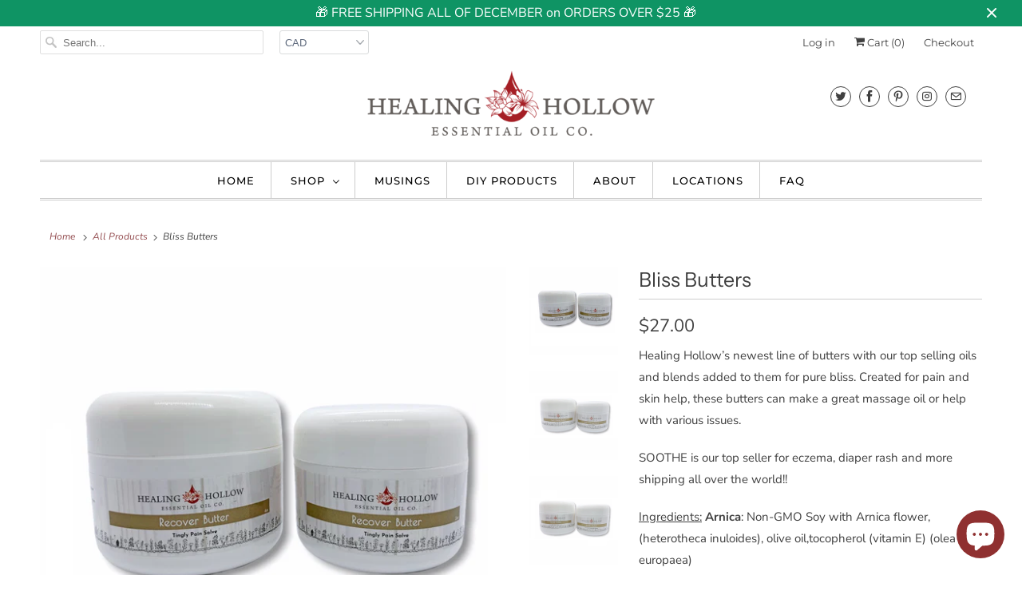

--- FILE ---
content_type: text/html; charset=utf-8
request_url: https://healinghollow.com/products/bliss-butters
body_size: 81141
content:
<!DOCTYPE html>
<html lang="en">
  <head>
    <meta charset="utf-8">
    <meta http-equiv="cleartype" content="on">
    <meta name="robots" content="index,follow">

    
    <title>Bliss Butters - Healing Hollow Essential Oil Co.</title>

    
      <meta name="description" content="Healing Hollow’s newest line of butters with our top selling oils and blends added to them for pure bliss. Created for pain and skin help, these butters can make a great massage oil or help with various issues." />
    

    





















<meta name="author" content="Healing Hollow Essential Oil Co.">
<meta property="og:url" content="https://healinghollow.com/products/bliss-butters">
<meta property="og:site_name" content="Healing Hollow Essential Oil Co.">




  <meta property="og:type" content="product">
  <meta property="og:title" content="Bliss Butters">

    
      <meta property="og:image" content="https://healinghollow.com/cdn/shop/products/REcoverButter_600x.jpg?v=1586025405">
      <meta property="og:image:secure_url" content="https://healinghollow.com/cdn/shop/products/REcoverButter_600x.jpg?v=1586025405">
      
      <meta property="og:image:width" content="1026">
      <meta property="og:image:height" content="1026">
      <meta property="og:image:alt" content="recover cream for pain">
    
      <meta property="og:image" content="https://healinghollow.com/cdn/shop/products/PainAwayButter_600x.jpg?v=1586025405">
      <meta property="og:image:secure_url" content="https://healinghollow.com/cdn/shop/products/PainAwayButter_600x.jpg?v=1586025405">
      
      <meta property="og:image:width" content="1026">
      <meta property="og:image:height" content="1026">
      <meta property="og:image:alt" content="pain butter cream for inflammation">
    
      <meta property="og:image" content="https://healinghollow.com/cdn/shop/products/SoothButter_600x.jpg?v=1586025406">
      <meta property="og:image:secure_url" content="https://healinghollow.com/cdn/shop/products/SoothButter_600x.jpg?v=1586025406">
      
      <meta property="og:image:width" content="1026">
      <meta property="og:image:height" content="1026">
      <meta property="og:image:alt" content="eczema cream ">
    
  
  <meta property="product:price:amount" content="15.00">
  <meta property="product:price:currency" content="CAD">



  <meta property="og:description" content="Healing Hollow’s newest line of butters with our top selling oils and blends added to them for pure bliss. Created for pain and skin help, these butters can make a great massage oil or help with various issues.">




  <meta name="twitter:site" content="@healinghollow">

<meta name="twitter:card" content="summary">

  <meta name="twitter:title" content="Bliss Butters">
  <meta name="twitter:description" content="Healing Hollow’s newest line of butters with our top selling oils and blends added to them for pure bliss. Created for pain and skin help, these butters can make a great massage oil or help with various issues.
SOOTHE is our top seller for eczema, diaper rash and more shipping all over the world!!
Ingredients: Arnica: Non-GMO Soy with Arnica flower, (heterotheca inuloides), olive oil,tocopherol (vitamin E) (olea europaea)
Oat: Non-GMO Soy with oat oil (avena sativa kernel oil) Tocopherol (Vitamin E)
See individual product below for detailed ingredients added into above ingredients.
 Pain Away: pain away blend added
Soothe: oat, Itchy Ban blend added(no arnica) 
Recover: Recover blend and turmeric oil added
Lavender &amp;amp; Arnica: lavender oil added to arnica butter
Nerve Ending: Nerve Ending blend added
 
Discontinue use if ANY irritation occurs.">
  <meta name="twitter:image" content="https://healinghollow.com/cdn/shop/products/REcoverButter_240x.jpg?v=1586025405">
  <meta name="twitter:image:width" content="240">
  <meta name="twitter:image:height" content="240">
  <meta name="twitter:image:alt" content="recover cream for pain">



    
    

    <!-- Mobile Specific Metas -->
    <meta name="HandheldFriendly" content="True">
    <meta name="MobileOptimized" content="320">
    <meta name="viewport" content="width=device-width,initial-scale=1">
    <meta name="theme-color" content="#ffffff">

    <!-- Stylesheets for Responsive 7.1.5 -->
    <link href="//healinghollow.com/cdn/shop/t/6/assets/styles.scss.css?v=42287611994323061981764216771" rel="stylesheet" type="text/css" media="all" />

    <!-- Icons -->
    
      <link rel="shortcut icon" type="image/x-icon" href="//healinghollow.com/cdn/shop/files/HHFavicon_180x180.png?v=1613551536">
      <link rel="apple-touch-icon" href="//healinghollow.com/cdn/shop/files/HHFavicon_180x180.png?v=1613551536"/>
      <link rel="apple-touch-icon" sizes="72x72" href="//healinghollow.com/cdn/shop/files/HHFavicon_72x72.png?v=1613551536"/>
      <link rel="apple-touch-icon" sizes="114x114" href="//healinghollow.com/cdn/shop/files/HHFavicon_114x114.png?v=1613551536"/>
      <link rel="apple-touch-icon" sizes="180x180" href="//healinghollow.com/cdn/shop/files/HHFavicon_180x180.png?v=1613551536"/>
      <link rel="apple-touch-icon" sizes="228x228" href="//healinghollow.com/cdn/shop/files/HHFavicon_228x228.png?v=1613551536"/>
    
      <link rel="canonical" href="https://healinghollow.com/products/bliss-butters" />

    

    <script src="//healinghollow.com/cdn/shop/t/6/assets/app.js?v=167504547768140004111746417658" type="text/javascript"></script>
    <script>window.performance && window.performance.mark && window.performance.mark('shopify.content_for_header.start');</script><meta name="facebook-domain-verification" content="jfog73dh79ui82ue6ylsnr5fzdrg7p">
<meta name="facebook-domain-verification" content="pqusxi4m05mlomq3oairluh856ntzd">
<meta name="google-site-verification" content="O8J4r2z_OeokR_XdGCjCP0qlHKTClvkEXlk9bHKzQkI">
<meta id="shopify-digital-wallet" name="shopify-digital-wallet" content="/31658475657/digital_wallets/dialog">
<meta name="shopify-checkout-api-token" content="ba4eaaaf0529532b926a16abde0a7cd6">
<meta id="in-context-paypal-metadata" data-shop-id="31658475657" data-venmo-supported="false" data-environment="production" data-locale="en_US" data-paypal-v4="true" data-currency="CAD">
<link rel="alternate" type="application/json+oembed" href="https://healinghollow.com/products/bliss-butters.oembed">
<script async="async" src="/checkouts/internal/preloads.js?locale=en-CA"></script>
<link rel="preconnect" href="https://shop.app" crossorigin="anonymous">
<script async="async" src="https://shop.app/checkouts/internal/preloads.js?locale=en-CA&shop_id=31658475657" crossorigin="anonymous"></script>
<script id="apple-pay-shop-capabilities" type="application/json">{"shopId":31658475657,"countryCode":"CA","currencyCode":"CAD","merchantCapabilities":["supports3DS"],"merchantId":"gid:\/\/shopify\/Shop\/31658475657","merchantName":"Healing Hollow Essential Oil Co.","requiredBillingContactFields":["postalAddress","email","phone"],"requiredShippingContactFields":["postalAddress","email","phone"],"shippingType":"shipping","supportedNetworks":["visa","masterCard","amex","discover","interac","jcb"],"total":{"type":"pending","label":"Healing Hollow Essential Oil Co.","amount":"1.00"},"shopifyPaymentsEnabled":true,"supportsSubscriptions":true}</script>
<script id="shopify-features" type="application/json">{"accessToken":"ba4eaaaf0529532b926a16abde0a7cd6","betas":["rich-media-storefront-analytics"],"domain":"healinghollow.com","predictiveSearch":true,"shopId":31658475657,"locale":"en"}</script>
<script>var Shopify = Shopify || {};
Shopify.shop = "healing-hollow-essential-oil-co.myshopify.com";
Shopify.locale = "en";
Shopify.currency = {"active":"CAD","rate":"1.0"};
Shopify.country = "CA";
Shopify.theme = {"name":"Responsive with WC - 2020-04-10","id":95197790345,"schema_name":"Responsive","schema_version":"7.1.5","theme_store_id":null,"role":"main"};
Shopify.theme.handle = "null";
Shopify.theme.style = {"id":null,"handle":null};
Shopify.cdnHost = "healinghollow.com/cdn";
Shopify.routes = Shopify.routes || {};
Shopify.routes.root = "/";</script>
<script type="module">!function(o){(o.Shopify=o.Shopify||{}).modules=!0}(window);</script>
<script>!function(o){function n(){var o=[];function n(){o.push(Array.prototype.slice.apply(arguments))}return n.q=o,n}var t=o.Shopify=o.Shopify||{};t.loadFeatures=n(),t.autoloadFeatures=n()}(window);</script>
<script>
  window.ShopifyPay = window.ShopifyPay || {};
  window.ShopifyPay.apiHost = "shop.app\/pay";
  window.ShopifyPay.redirectState = null;
</script>
<script id="shop-js-analytics" type="application/json">{"pageType":"product"}</script>
<script defer="defer" async type="module" src="//healinghollow.com/cdn/shopifycloud/shop-js/modules/v2/client.init-shop-cart-sync_DtuiiIyl.en.esm.js"></script>
<script defer="defer" async type="module" src="//healinghollow.com/cdn/shopifycloud/shop-js/modules/v2/chunk.common_CUHEfi5Q.esm.js"></script>
<script type="module">
  await import("//healinghollow.com/cdn/shopifycloud/shop-js/modules/v2/client.init-shop-cart-sync_DtuiiIyl.en.esm.js");
await import("//healinghollow.com/cdn/shopifycloud/shop-js/modules/v2/chunk.common_CUHEfi5Q.esm.js");

  window.Shopify.SignInWithShop?.initShopCartSync?.({"fedCMEnabled":true,"windoidEnabled":true});

</script>
<script>
  window.Shopify = window.Shopify || {};
  if (!window.Shopify.featureAssets) window.Shopify.featureAssets = {};
  window.Shopify.featureAssets['shop-js'] = {"shop-cart-sync":["modules/v2/client.shop-cart-sync_DFoTY42P.en.esm.js","modules/v2/chunk.common_CUHEfi5Q.esm.js"],"init-fed-cm":["modules/v2/client.init-fed-cm_D2UNy1i2.en.esm.js","modules/v2/chunk.common_CUHEfi5Q.esm.js"],"init-shop-email-lookup-coordinator":["modules/v2/client.init-shop-email-lookup-coordinator_BQEe2rDt.en.esm.js","modules/v2/chunk.common_CUHEfi5Q.esm.js"],"shop-cash-offers":["modules/v2/client.shop-cash-offers_3CTtReFF.en.esm.js","modules/v2/chunk.common_CUHEfi5Q.esm.js","modules/v2/chunk.modal_BewljZkx.esm.js"],"shop-button":["modules/v2/client.shop-button_C6oxCjDL.en.esm.js","modules/v2/chunk.common_CUHEfi5Q.esm.js"],"init-windoid":["modules/v2/client.init-windoid_5pix8xhK.en.esm.js","modules/v2/chunk.common_CUHEfi5Q.esm.js"],"avatar":["modules/v2/client.avatar_BTnouDA3.en.esm.js"],"init-shop-cart-sync":["modules/v2/client.init-shop-cart-sync_DtuiiIyl.en.esm.js","modules/v2/chunk.common_CUHEfi5Q.esm.js"],"shop-toast-manager":["modules/v2/client.shop-toast-manager_BYv_8cH1.en.esm.js","modules/v2/chunk.common_CUHEfi5Q.esm.js"],"pay-button":["modules/v2/client.pay-button_FnF9EIkY.en.esm.js","modules/v2/chunk.common_CUHEfi5Q.esm.js"],"shop-login-button":["modules/v2/client.shop-login-button_CH1KUpOf.en.esm.js","modules/v2/chunk.common_CUHEfi5Q.esm.js","modules/v2/chunk.modal_BewljZkx.esm.js"],"init-customer-accounts-sign-up":["modules/v2/client.init-customer-accounts-sign-up_aj7QGgYS.en.esm.js","modules/v2/client.shop-login-button_CH1KUpOf.en.esm.js","modules/v2/chunk.common_CUHEfi5Q.esm.js","modules/v2/chunk.modal_BewljZkx.esm.js"],"init-shop-for-new-customer-accounts":["modules/v2/client.init-shop-for-new-customer-accounts_NbnYRf_7.en.esm.js","modules/v2/client.shop-login-button_CH1KUpOf.en.esm.js","modules/v2/chunk.common_CUHEfi5Q.esm.js","modules/v2/chunk.modal_BewljZkx.esm.js"],"init-customer-accounts":["modules/v2/client.init-customer-accounts_ppedhqCH.en.esm.js","modules/v2/client.shop-login-button_CH1KUpOf.en.esm.js","modules/v2/chunk.common_CUHEfi5Q.esm.js","modules/v2/chunk.modal_BewljZkx.esm.js"],"shop-follow-button":["modules/v2/client.shop-follow-button_CMIBBa6u.en.esm.js","modules/v2/chunk.common_CUHEfi5Q.esm.js","modules/v2/chunk.modal_BewljZkx.esm.js"],"lead-capture":["modules/v2/client.lead-capture_But0hIyf.en.esm.js","modules/v2/chunk.common_CUHEfi5Q.esm.js","modules/v2/chunk.modal_BewljZkx.esm.js"],"checkout-modal":["modules/v2/client.checkout-modal_BBxc70dQ.en.esm.js","modules/v2/chunk.common_CUHEfi5Q.esm.js","modules/v2/chunk.modal_BewljZkx.esm.js"],"shop-login":["modules/v2/client.shop-login_hM3Q17Kl.en.esm.js","modules/v2/chunk.common_CUHEfi5Q.esm.js","modules/v2/chunk.modal_BewljZkx.esm.js"],"payment-terms":["modules/v2/client.payment-terms_CAtGlQYS.en.esm.js","modules/v2/chunk.common_CUHEfi5Q.esm.js","modules/v2/chunk.modal_BewljZkx.esm.js"]};
</script>
<script>(function() {
  var isLoaded = false;
  function asyncLoad() {
    if (isLoaded) return;
    isLoaded = true;
    var urls = ["https:\/\/app.testimonialhub.com\/shopifyapp\/showsrstemplate.js?shop=healing-hollow-essential-oil-co.myshopify.com"];
    for (var i = 0; i < urls.length; i++) {
      var s = document.createElement('script');
      s.type = 'text/javascript';
      s.async = true;
      s.src = urls[i];
      var x = document.getElementsByTagName('script')[0];
      x.parentNode.insertBefore(s, x);
    }
  };
  if(window.attachEvent) {
    window.attachEvent('onload', asyncLoad);
  } else {
    window.addEventListener('load', asyncLoad, false);
  }
})();</script>
<script id="__st">var __st={"a":31658475657,"offset":-25200,"reqid":"c7f03d41-f7e8-415a-b88a-8194c2259fbe-1767154716","pageurl":"healinghollow.com\/products\/bliss-butters","u":"33802510149e","p":"product","rtyp":"product","rid":4806770884745};</script>
<script>window.ShopifyPaypalV4VisibilityTracking = true;</script>
<script id="captcha-bootstrap">!function(){'use strict';const t='contact',e='account',n='new_comment',o=[[t,t],['blogs',n],['comments',n],[t,'customer']],c=[[e,'customer_login'],[e,'guest_login'],[e,'recover_customer_password'],[e,'create_customer']],r=t=>t.map((([t,e])=>`form[action*='/${t}']:not([data-nocaptcha='true']) input[name='form_type'][value='${e}']`)).join(','),a=t=>()=>t?[...document.querySelectorAll(t)].map((t=>t.form)):[];function s(){const t=[...o],e=r(t);return a(e)}const i='password',u='form_key',d=['recaptcha-v3-token','g-recaptcha-response','h-captcha-response',i],f=()=>{try{return window.sessionStorage}catch{return}},m='__shopify_v',_=t=>t.elements[u];function p(t,e,n=!1){try{const o=window.sessionStorage,c=JSON.parse(o.getItem(e)),{data:r}=function(t){const{data:e,action:n}=t;return t[m]||n?{data:e,action:n}:{data:t,action:n}}(c);for(const[e,n]of Object.entries(r))t.elements[e]&&(t.elements[e].value=n);n&&o.removeItem(e)}catch(o){console.error('form repopulation failed',{error:o})}}const l='form_type',E='cptcha';function T(t){t.dataset[E]=!0}const w=window,h=w.document,L='Shopify',v='ce_forms',y='captcha';let A=!1;((t,e)=>{const n=(g='f06e6c50-85a8-45c8-87d0-21a2b65856fe',I='https://cdn.shopify.com/shopifycloud/storefront-forms-hcaptcha/ce_storefront_forms_captcha_hcaptcha.v1.5.2.iife.js',D={infoText:'Protected by hCaptcha',privacyText:'Privacy',termsText:'Terms'},(t,e,n)=>{const o=w[L][v],c=o.bindForm;if(c)return c(t,g,e,D).then(n);var r;o.q.push([[t,g,e,D],n]),r=I,A||(h.body.append(Object.assign(h.createElement('script'),{id:'captcha-provider',async:!0,src:r})),A=!0)});var g,I,D;w[L]=w[L]||{},w[L][v]=w[L][v]||{},w[L][v].q=[],w[L][y]=w[L][y]||{},w[L][y].protect=function(t,e){n(t,void 0,e),T(t)},Object.freeze(w[L][y]),function(t,e,n,w,h,L){const[v,y,A,g]=function(t,e,n){const i=e?o:[],u=t?c:[],d=[...i,...u],f=r(d),m=r(i),_=r(d.filter((([t,e])=>n.includes(e))));return[a(f),a(m),a(_),s()]}(w,h,L),I=t=>{const e=t.target;return e instanceof HTMLFormElement?e:e&&e.form},D=t=>v().includes(t);t.addEventListener('submit',(t=>{const e=I(t);if(!e)return;const n=D(e)&&!e.dataset.hcaptchaBound&&!e.dataset.recaptchaBound,o=_(e),c=g().includes(e)&&(!o||!o.value);(n||c)&&t.preventDefault(),c&&!n&&(function(t){try{if(!f())return;!function(t){const e=f();if(!e)return;const n=_(t);if(!n)return;const o=n.value;o&&e.removeItem(o)}(t);const e=Array.from(Array(32),(()=>Math.random().toString(36)[2])).join('');!function(t,e){_(t)||t.append(Object.assign(document.createElement('input'),{type:'hidden',name:u})),t.elements[u].value=e}(t,e),function(t,e){const n=f();if(!n)return;const o=[...t.querySelectorAll(`input[type='${i}']`)].map((({name:t})=>t)),c=[...d,...o],r={};for(const[a,s]of new FormData(t).entries())c.includes(a)||(r[a]=s);n.setItem(e,JSON.stringify({[m]:1,action:t.action,data:r}))}(t,e)}catch(e){console.error('failed to persist form',e)}}(e),e.submit())}));const S=(t,e)=>{t&&!t.dataset[E]&&(n(t,e.some((e=>e===t))),T(t))};for(const o of['focusin','change'])t.addEventListener(o,(t=>{const e=I(t);D(e)&&S(e,y())}));const B=e.get('form_key'),M=e.get(l),P=B&&M;t.addEventListener('DOMContentLoaded',(()=>{const t=y();if(P)for(const e of t)e.elements[l].value===M&&p(e,B);[...new Set([...A(),...v().filter((t=>'true'===t.dataset.shopifyCaptcha))])].forEach((e=>S(e,t)))}))}(h,new URLSearchParams(w.location.search),n,t,e,['guest_login'])})(!0,!0)}();</script>
<script integrity="sha256-4kQ18oKyAcykRKYeNunJcIwy7WH5gtpwJnB7kiuLZ1E=" data-source-attribution="shopify.loadfeatures" defer="defer" src="//healinghollow.com/cdn/shopifycloud/storefront/assets/storefront/load_feature-a0a9edcb.js" crossorigin="anonymous"></script>
<script crossorigin="anonymous" defer="defer" src="//healinghollow.com/cdn/shopifycloud/storefront/assets/shopify_pay/storefront-65b4c6d7.js?v=20250812"></script>
<script data-source-attribution="shopify.dynamic_checkout.dynamic.init">var Shopify=Shopify||{};Shopify.PaymentButton=Shopify.PaymentButton||{isStorefrontPortableWallets:!0,init:function(){window.Shopify.PaymentButton.init=function(){};var t=document.createElement("script");t.src="https://healinghollow.com/cdn/shopifycloud/portable-wallets/latest/portable-wallets.en.js",t.type="module",document.head.appendChild(t)}};
</script>
<script data-source-attribution="shopify.dynamic_checkout.buyer_consent">
  function portableWalletsHideBuyerConsent(e){var t=document.getElementById("shopify-buyer-consent"),n=document.getElementById("shopify-subscription-policy-button");t&&n&&(t.classList.add("hidden"),t.setAttribute("aria-hidden","true"),n.removeEventListener("click",e))}function portableWalletsShowBuyerConsent(e){var t=document.getElementById("shopify-buyer-consent"),n=document.getElementById("shopify-subscription-policy-button");t&&n&&(t.classList.remove("hidden"),t.removeAttribute("aria-hidden"),n.addEventListener("click",e))}window.Shopify?.PaymentButton&&(window.Shopify.PaymentButton.hideBuyerConsent=portableWalletsHideBuyerConsent,window.Shopify.PaymentButton.showBuyerConsent=portableWalletsShowBuyerConsent);
</script>
<script>
  function portableWalletsCleanup(e){e&&e.src&&console.error("Failed to load portable wallets script "+e.src);var t=document.querySelectorAll("shopify-accelerated-checkout .shopify-payment-button__skeleton, shopify-accelerated-checkout-cart .wallet-cart-button__skeleton"),e=document.getElementById("shopify-buyer-consent");for(let e=0;e<t.length;e++)t[e].remove();e&&e.remove()}function portableWalletsNotLoadedAsModule(e){e instanceof ErrorEvent&&"string"==typeof e.message&&e.message.includes("import.meta")&&"string"==typeof e.filename&&e.filename.includes("portable-wallets")&&(window.removeEventListener("error",portableWalletsNotLoadedAsModule),window.Shopify.PaymentButton.failedToLoad=e,"loading"===document.readyState?document.addEventListener("DOMContentLoaded",window.Shopify.PaymentButton.init):window.Shopify.PaymentButton.init())}window.addEventListener("error",portableWalletsNotLoadedAsModule);
</script>

<script type="module" src="https://healinghollow.com/cdn/shopifycloud/portable-wallets/latest/portable-wallets.en.js" onError="portableWalletsCleanup(this)" crossorigin="anonymous"></script>
<script nomodule>
  document.addEventListener("DOMContentLoaded", portableWalletsCleanup);
</script>

<script id='scb4127' type='text/javascript' async='' src='https://healinghollow.com/cdn/shopifycloud/privacy-banner/storefront-banner.js'></script><link id="shopify-accelerated-checkout-styles" rel="stylesheet" media="screen" href="https://healinghollow.com/cdn/shopifycloud/portable-wallets/latest/accelerated-checkout-backwards-compat.css" crossorigin="anonymous">
<style id="shopify-accelerated-checkout-cart">
        #shopify-buyer-consent {
  margin-top: 1em;
  display: inline-block;
  width: 100%;
}

#shopify-buyer-consent.hidden {
  display: none;
}

#shopify-subscription-policy-button {
  background: none;
  border: none;
  padding: 0;
  text-decoration: underline;
  font-size: inherit;
  cursor: pointer;
}

#shopify-subscription-policy-button::before {
  box-shadow: none;
}

      </style>

<script>window.performance && window.performance.mark && window.performance.mark('shopify.content_for_header.end');</script>

    <noscript>
      <style>
        .slides > li:first-child {display: block;}
        .image__fallback {
          width: 100vw;
          display: block !important;
          max-width: 100vw !important;
          margin-bottom: 0;
        }
        .no-js-only {
          display: inherit !important;
        }
        .icon-cart.cart-button {
          display: none;
        }
        .lazyload {
          opacity: 1;
          -webkit-filter: blur(0);
          filter: blur(0);
        }
        .animate_right,
        .animate_left,
        .animate_up,
        .animate_down {
          opacity: 1;
        }
        .flexslider .slides>li {
          display: block;
        }
        .product_section .product_form {
          opacity: 1;
        }
        .multi_select,
        form .select {
          display: block !important;
        }
        .swatch_options {
          display: none;
        }
      </style>
    </noscript>

  
<!--   This area was rendered by Stores App --> 
	

<script src="https://cdn.klokantech.com/maptilerlayer/v1/index.js"></script>
<script>
    var gbStoreProduct = {"id":4806770884745,"title":"Bliss Butters","handle":"bliss-butters","description":"\u003cp\u003eHealing Hollow’s newest line of butters with our top selling oils and blends added to them for pure bliss. Created for pain and skin help, these butters can make a great massage oil or help with various issues.\u003c\/p\u003e\n\u003cp\u003eSOOTHE is our top seller for eczema, diaper rash and more shipping all over the world!!\u003c\/p\u003e\n\u003cp\u003e\u003cspan style=\"text-decoration: underline;\"\u003eIngredients:\u003c\/span\u003e \u003cstrong\u003eArnica\u003c\/strong\u003e: Non-GMO Soy with Arnica flower, (heterotheca inuloides), olive oil,tocopherol (vitamin E) (olea europaea)\u003c\/p\u003e\n\u003cp\u003e\u003cstrong\u003eOat:\u003c\/strong\u003e \u003cmeta charset=\"utf-8\"\u003eNon-GMO Soy with oat oil (avena sativa kernel oil) Tocopherol (Vitamin E)\u003c\/p\u003e\n\u003cp\u003eSee individual product below for detailed ingredients added into above ingredients.\u003c\/p\u003e\n\u003cp\u003e\u003cstrong\u003e Pain Away\u003c\/strong\u003e: \u003ca href=\"https:\/\/healinghollow.com\/products\/pain-away-roll-on?_pos=1\u0026amp;_sid=1fae5a17e\u0026amp;_ss=r\"\u003epain away blend\u003c\/a\u003e added\u003c\/p\u003e\n\u003cp\u003e\u003cstrong\u003eSoothe\u003c\/strong\u003e: oat, \u003ca href=\"https:\/\/healinghollow.com\/products\/itchy-ban-roll-on?_pos=1\u0026amp;_sid=834e3ee9e\u0026amp;_ss=r\"\u003eItchy Ban blend\u003c\/a\u003e added(no arnica) \u003c\/p\u003e\n\u003cp\u003e\u003cstrong\u003eRecover\u003c\/strong\u003e: \u003ca href=\"https:\/\/healinghollow.com\/products\/recover-roll-on?_pos=1\u0026amp;_sid=3754f8d07\u0026amp;_ss=r\"\u003eRecover blend\u003c\/a\u003e and turmeric oil added\u003c\/p\u003e\n\u003cp\u003e\u003cstrong\u003eLavender \u0026amp; Arnica\u003c\/strong\u003e: lavender oil added to arnica butter\u003c\/p\u003e\n\u003cp\u003e\u003cstrong\u003eNerve Ending\u003c\/strong\u003e: \u003ca href=\"https:\/\/healinghollow.com\/products\/nerve-ending-roll-on?_pos=1\u0026amp;_sid=186c85004\u0026amp;_ss=r\"\u003eNerve Ending blend\u003c\/a\u003e added\u003c\/p\u003e\n\u003cp\u003e \u003c\/p\u003e\n\u003cp\u003e\u003cstrong\u003eDiscontinue use if ANY irritation occurs.\u003c\/strong\u003e\u003c\/p\u003e","published_at":"2020-04-04T12:22:34-06:00","created_at":"2020-04-04T12:36:44-06:00","vendor":"Healing Hollow Essential Oil Co.","type":"Body Care","tags":["aching body","anti-inflammatory","arnica","arnica oil","body care","butter","butters","cream","eczema","epsom","growing pains","heat rash","HH Products","inflammation","itch","itching","itchy ban","massage","nerve ending","nerve tonic","nerves","pain","pain away","pain relief","pains","psoriasis","psorisis","rash","rashes","recover","relaxes nerves","relieves pain","sooth","soothe","turmeric"],"price":1500,"price_min":1500,"price_max":2900,"available":true,"price_varies":true,"compare_at_price":null,"compare_at_price_min":0,"compare_at_price_max":0,"compare_at_price_varies":false,"variants":[{"id":33223781548169,"title":"4oz \/ Recover","option1":"4oz","option2":"Recover","option3":null,"sku":"11473","requires_shipping":true,"taxable":true,"featured_image":null,"available":true,"name":"Bliss Butters - 4oz \/ Recover","public_title":"4oz \/ Recover","options":["4oz","Recover"],"price":2700,"weight":30,"compare_at_price":null,"inventory_management":"shopify","barcode":"","requires_selling_plan":false,"selling_plan_allocations":[]},{"id":33223781580937,"title":"4oz \/ Pain Away","option1":"4oz","option2":"Pain Away","option3":null,"sku":"11474","requires_shipping":true,"taxable":true,"featured_image":null,"available":true,"name":"Bliss Butters - 4oz \/ Pain Away","public_title":"4oz \/ Pain Away","options":["4oz","Pain Away"],"price":2700,"weight":30,"compare_at_price":null,"inventory_management":"shopify","barcode":"","requires_selling_plan":false,"selling_plan_allocations":[]},{"id":33223781613705,"title":"4oz \/ Sooth","option1":"4oz","option2":"Sooth","option3":null,"sku":"11479","requires_shipping":true,"taxable":true,"featured_image":null,"available":true,"name":"Bliss Butters - 4oz \/ Sooth","public_title":"4oz \/ Sooth","options":["4oz","Sooth"],"price":2700,"weight":30,"compare_at_price":null,"inventory_management":"shopify","barcode":"","requires_selling_plan":false,"selling_plan_allocations":[]},{"id":33423921053833,"title":"4oz \/ Lavender \u0026 Arnica","option1":"4oz","option2":"Lavender \u0026 Arnica","option3":null,"sku":"11475","requires_shipping":true,"taxable":true,"featured_image":null,"available":true,"name":"Bliss Butters - 4oz \/ Lavender \u0026 Arnica","public_title":"4oz \/ Lavender \u0026 Arnica","options":["4oz","Lavender \u0026 Arnica"],"price":2700,"weight":30,"compare_at_price":null,"inventory_management":"shopify","barcode":"","requires_selling_plan":false,"selling_plan_allocations":[]},{"id":33423927246985,"title":"4oz \/ Naked Oat","option1":"4oz","option2":"Naked Oat","option3":null,"sku":"11476","requires_shipping":true,"taxable":true,"featured_image":null,"available":true,"name":"Bliss Butters - 4oz \/ Naked Oat","public_title":"4oz \/ Naked Oat","options":["4oz","Naked Oat"],"price":2500,"weight":30,"compare_at_price":null,"inventory_management":"shopify","barcode":"","requires_selling_plan":false,"selling_plan_allocations":[]},{"id":33423937405065,"title":"4oz \/ Naked Arnica","option1":"4oz","option2":"Naked Arnica","option3":null,"sku":"11478","requires_shipping":true,"taxable":true,"featured_image":null,"available":true,"name":"Bliss Butters - 4oz \/ Naked Arnica","public_title":"4oz \/ Naked Arnica","options":["4oz","Naked Arnica"],"price":2500,"weight":30,"compare_at_price":null,"inventory_management":"shopify","barcode":"","requires_selling_plan":false,"selling_plan_allocations":[]},{"id":44225960968444,"title":"4oz \/ Nerve Ending","option1":"4oz","option2":"Nerve Ending","option3":null,"sku":"","requires_shipping":true,"taxable":true,"featured_image":null,"available":true,"name":"Bliss Butters - 4oz \/ Nerve Ending","public_title":"4oz \/ Nerve Ending","options":["4oz","Nerve Ending"],"price":2900,"weight":30,"compare_at_price":null,"inventory_management":"shopify","barcode":"","requires_selling_plan":false,"selling_plan_allocations":[]},{"id":44225912045820,"title":"2 oz \/ Recover","option1":"2 oz","option2":"Recover","option3":null,"sku":"","requires_shipping":true,"taxable":true,"featured_image":null,"available":true,"name":"Bliss Butters - 2 oz \/ Recover","public_title":"2 oz \/ Recover","options":["2 oz","Recover"],"price":1800,"weight":30,"compare_at_price":null,"inventory_management":"shopify","barcode":"","requires_selling_plan":false,"selling_plan_allocations":[]},{"id":44225912078588,"title":"2 oz \/ Pain Away","option1":"2 oz","option2":"Pain Away","option3":null,"sku":"","requires_shipping":true,"taxable":true,"featured_image":null,"available":true,"name":"Bliss Butters - 2 oz \/ Pain Away","public_title":"2 oz \/ Pain Away","options":["2 oz","Pain Away"],"price":1800,"weight":30,"compare_at_price":null,"inventory_management":"shopify","barcode":"","requires_selling_plan":false,"selling_plan_allocations":[]},{"id":44225912111356,"title":"2 oz \/ Sooth","option1":"2 oz","option2":"Sooth","option3":null,"sku":"","requires_shipping":true,"taxable":true,"featured_image":null,"available":false,"name":"Bliss Butters - 2 oz \/ Sooth","public_title":"2 oz \/ Sooth","options":["2 oz","Sooth"],"price":1800,"weight":30,"compare_at_price":null,"inventory_management":"shopify","barcode":"","requires_selling_plan":false,"selling_plan_allocations":[]},{"id":44225912144124,"title":"2 oz \/ Lavender \u0026 Arnica","option1":"2 oz","option2":"Lavender \u0026 Arnica","option3":null,"sku":"","requires_shipping":true,"taxable":true,"featured_image":null,"available":false,"name":"Bliss Butters - 2 oz \/ Lavender \u0026 Arnica","public_title":"2 oz \/ Lavender \u0026 Arnica","options":["2 oz","Lavender \u0026 Arnica"],"price":1500,"weight":30,"compare_at_price":null,"inventory_management":"shopify","barcode":"","requires_selling_plan":false,"selling_plan_allocations":[]},{"id":44225912176892,"title":"2 oz \/ Naked Oat","option1":"2 oz","option2":"Naked Oat","option3":null,"sku":"","requires_shipping":true,"taxable":true,"featured_image":null,"available":true,"name":"Bliss Butters - 2 oz \/ Naked Oat","public_title":"2 oz \/ Naked Oat","options":["2 oz","Naked Oat"],"price":1500,"weight":30,"compare_at_price":null,"inventory_management":"shopify","barcode":"","requires_selling_plan":false,"selling_plan_allocations":[]},{"id":44225912209660,"title":"2 oz \/ Naked Arnica","option1":"2 oz","option2":"Naked Arnica","option3":null,"sku":"","requires_shipping":true,"taxable":true,"featured_image":null,"available":false,"name":"Bliss Butters - 2 oz \/ Naked Arnica","public_title":"2 oz \/ Naked Arnica","options":["2 oz","Naked Arnica"],"price":1500,"weight":30,"compare_at_price":null,"inventory_management":"shopify","barcode":"","requires_selling_plan":false,"selling_plan_allocations":[]},{"id":44225961001212,"title":"2 oz \/ Nerve Ending","option1":"2 oz","option2":"Nerve Ending","option3":null,"sku":"","requires_shipping":true,"taxable":true,"featured_image":null,"available":true,"name":"Bliss Butters - 2 oz \/ Nerve Ending","public_title":"2 oz \/ Nerve Ending","options":["2 oz","Nerve Ending"],"price":1800,"weight":30,"compare_at_price":null,"inventory_management":"shopify","barcode":"","requires_selling_plan":false,"selling_plan_allocations":[]}],"images":["\/\/healinghollow.com\/cdn\/shop\/products\/REcoverButter.jpg?v=1586025405","\/\/healinghollow.com\/cdn\/shop\/products\/PainAwayButter.jpg?v=1586025405","\/\/healinghollow.com\/cdn\/shop\/products\/SoothButter.jpg?v=1586025406"],"featured_image":"\/\/healinghollow.com\/cdn\/shop\/products\/REcoverButter.jpg?v=1586025405","options":["Size","Type"],"media":[{"alt":"recover cream for pain","id":7667303481481,"position":1,"preview_image":{"aspect_ratio":1.0,"height":1026,"width":1026,"src":"\/\/healinghollow.com\/cdn\/shop\/products\/REcoverButter.jpg?v=1586025405"},"aspect_ratio":1.0,"height":1026,"media_type":"image","src":"\/\/healinghollow.com\/cdn\/shop\/products\/REcoverButter.jpg?v=1586025405","width":1026},{"alt":"pain butter cream for inflammation","id":7667303514249,"position":2,"preview_image":{"aspect_ratio":1.0,"height":1026,"width":1026,"src":"\/\/healinghollow.com\/cdn\/shop\/products\/PainAwayButter.jpg?v=1586025405"},"aspect_ratio":1.0,"height":1026,"media_type":"image","src":"\/\/healinghollow.com\/cdn\/shop\/products\/PainAwayButter.jpg?v=1586025405","width":1026},{"alt":"eczema cream ","id":7667303547017,"position":3,"preview_image":{"aspect_ratio":1.0,"height":1026,"width":1026,"src":"\/\/healinghollow.com\/cdn\/shop\/products\/SoothButter.jpg?v=1586025406"},"aspect_ratio":1.0,"height":1026,"media_type":"image","src":"\/\/healinghollow.com\/cdn\/shop\/products\/SoothButter.jpg?v=1586025406","width":1026}],"requires_selling_plan":false,"selling_plan_groups":[],"content":"\u003cp\u003eHealing Hollow’s newest line of butters with our top selling oils and blends added to them for pure bliss. Created for pain and skin help, these butters can make a great massage oil or help with various issues.\u003c\/p\u003e\n\u003cp\u003eSOOTHE is our top seller for eczema, diaper rash and more shipping all over the world!!\u003c\/p\u003e\n\u003cp\u003e\u003cspan style=\"text-decoration: underline;\"\u003eIngredients:\u003c\/span\u003e \u003cstrong\u003eArnica\u003c\/strong\u003e: Non-GMO Soy with Arnica flower, (heterotheca inuloides), olive oil,tocopherol (vitamin E) (olea europaea)\u003c\/p\u003e\n\u003cp\u003e\u003cstrong\u003eOat:\u003c\/strong\u003e \u003cmeta charset=\"utf-8\"\u003eNon-GMO Soy with oat oil (avena sativa kernel oil) Tocopherol (Vitamin E)\u003c\/p\u003e\n\u003cp\u003eSee individual product below for detailed ingredients added into above ingredients.\u003c\/p\u003e\n\u003cp\u003e\u003cstrong\u003e Pain Away\u003c\/strong\u003e: \u003ca href=\"https:\/\/healinghollow.com\/products\/pain-away-roll-on?_pos=1\u0026amp;_sid=1fae5a17e\u0026amp;_ss=r\"\u003epain away blend\u003c\/a\u003e added\u003c\/p\u003e\n\u003cp\u003e\u003cstrong\u003eSoothe\u003c\/strong\u003e: oat, \u003ca href=\"https:\/\/healinghollow.com\/products\/itchy-ban-roll-on?_pos=1\u0026amp;_sid=834e3ee9e\u0026amp;_ss=r\"\u003eItchy Ban blend\u003c\/a\u003e added(no arnica) \u003c\/p\u003e\n\u003cp\u003e\u003cstrong\u003eRecover\u003c\/strong\u003e: \u003ca href=\"https:\/\/healinghollow.com\/products\/recover-roll-on?_pos=1\u0026amp;_sid=3754f8d07\u0026amp;_ss=r\"\u003eRecover blend\u003c\/a\u003e and turmeric oil added\u003c\/p\u003e\n\u003cp\u003e\u003cstrong\u003eLavender \u0026amp; Arnica\u003c\/strong\u003e: lavender oil added to arnica butter\u003c\/p\u003e\n\u003cp\u003e\u003cstrong\u003eNerve Ending\u003c\/strong\u003e: \u003ca href=\"https:\/\/healinghollow.com\/products\/nerve-ending-roll-on?_pos=1\u0026amp;_sid=186c85004\u0026amp;_ss=r\"\u003eNerve Ending blend\u003c\/a\u003e added\u003c\/p\u003e\n\u003cp\u003e \u003c\/p\u003e\n\u003cp\u003e\u003cstrong\u003eDiscontinue use if ANY irritation occurs.\u003c\/strong\u003e\u003c\/p\u003e"};
    var gbStoreOrder = [];
    var StoresApp = StoresApp || {};
    StoresApp.shopUrl = 'healing-hollow-essential-oil-co.myshopify.com';
    var gbStoreSetting = {"design":{"color":{"textOutOfStock":"#ff0000","textInStock":"#0000ff","textShippingMethod":"#000000","shippingMethodBackground":"#fbfbfb","shippingMethodHover":"#dbe78e","textShippingMethodHover":"000000","textShippingMethodSelected":"000000","shippingMethodSelected":"#f5deb3","calendarBackground":"#ffffff","dayHover":"#b1dcfb","daySelected":"#0089ec","calendarText":"#000000","textDayHover":"#000000","textDaySelected":"#000000","timeSlot":"#ffffff","timeSlotHover":"#b1dcfb","timeSlotSelected":"#0089ec","textTimeSlot":"#000000","textTimeSlotHover":"#000000","textTimeSlotSelected":"#000000"},"items":["shipping","storePickup","localDelivery"]},"storePickup":{"status":true,"filter":{"status":true,"name":true,"tag":true,"group":true,"radius":true},"pickup_condition":{"subtotal":{"greater":null,"less":null},"operator":"AND","quantity":{"greater":null,"less":null},"enable_pickup":"1"},"store":{"orderBy":"1","storeDefault":40914,"orderStores":{"0":40914,"1":40915,"3":40917,"4":40918,"5":40952}}},"general":{"googleMap":{"status":false,"apiKey":"AIzaSyDC00_1U9V79Z3zAwfKeC6F7QZnphn4wyw","style":"Standard","zoom":"12","pinIcon":"https:\/\/stores.globosoftware.net\/images\/location-512.png","distance_length_unit":"km"},"calendar":{"languageDatepicker":"en-GB","weekdaysFull":["Sunday","Monday","Tuesday","Wednesday","Thursday","Friday","Saturday"],"weekdaysShort":["Sun","Mon","Tue","Wed","Thu","Fri","Sat"],"monthsFull":["January","February","March","April","May","June","July","August","September","October","November","December"],"monthsShort":["Jan","Feb","Mar","Apr","May","Jun","Jul","Aug","Sep","Oct","Nov","Dec"],"formatTime":"h:i A","firstDay":0},"inventory":{"hideOutOfStockLocations":false,"onlyShowOutOfStockOrInStock":false,"showUnlinkedLocations":false,"useInventoryThreshold":false,"outOfStock":{"number":0,"text":"Out of Stock"},"lowStock":{"number":5,"text":"Low Stock"},"highStock":{"number":null,"text":"High Stock"},"noInventoryFound":{"show":false,"text":null}}},"localDelivery":{"status":true,"validation":"2","lag_timeL":"0","listZipCode":"V1A0A1,V1A0A2,V1A0A3,V1A0A4,V1A0A5,V1A0A6,V1A0A7,V1A0A8,V1A0B1,V1A0B2,V1A1A1,V1A1A2,V1A1A3,V1A1A4,V1A1A5,V1A1A6,V1A1A7,V1A1A8,V1A1A9,V1A1B1,V1A1B2,V1A1B3,V1A1B4,V1A1B5,V1A1B6,V1A1B7,V1A1B8,V1A1B9,V1A1C1,V1A1C2,V1A1C3,V1A1C4,V1A1C5,V1A1C6,V1A1C7,V1A1C8,V1A1C9,V1A1E1,V1A1E2,V1A1E3,V1A1E4,V1A1E5,V1A1E6,V1A1E7,V1A1E8,V1A1E9,V1A1G1,V1A1G2,V1A1G3,V1A1G4,V1A1G5,V1A1G6,V1A1G7,V1A1G8,V1A1G9,V1A1H1,V1A1H2,V1A1H3,V1A1H4,V1A1H5,V1A1H6,V1A1H7,V1A1H8,V1A1H9,V1A1J1,V1A1J2,V1A1J3,V1A1J4,V1A1J5,V1A1J6,V1A1J7,V1A1J8,V1A1J9,V1A1K1,V1A1K2,V1A1K3,V1A1K4,V1A1K5,V1A1K6,V1A1K7,V1A1K8,V1A1K9,V1A1L1,V1A1L2,V1A1L3,V1A1L4,V1A1L5,V1A1L6,V1A1L7,V1A1L8,V1A1L9,V1A1M1,V1A1M2,V1A1M3,V1A1M4,V1A1M5,V1A1M6,V1A1M7,V1A1M8,V1A1M9,V1A1N1,V1A1N2,V1A1N3,V1A1N4,V1A1N5,V1A1N6,V1A1N7,V1A1N8,V1A1N9,V1A1P1,V1A1P2,V1A1P3,V1A1P4,V1A1P5,V1A1P6,V1A1P7,V1A1P8,V1A1P9,V1A1R1,V1A1R2,V1A1R3,V1A1R4,V1A1R5,V1A1R6,V1A1R7,V1A1R8,V1A1R9,V1A1S1,V1A1S2,V1A1S3,V1A1S4,V1A1S5,V1A1S6,V1A1S7,V1A1S8,V1A1S9,V1A1T1,V1A1T2,V1A1T3,V1A1T4,V1A1T5,V1A1T6,V1A1T7,V1A1T8,V1A1T9,V1A1V1,V1A1V2,V1A1V3,V1A1V4,V1A1V5,V1A1V6,V1A1V7,V1A1V8,V1A1V9,V1A1W1,V1A1W2,V1A1W3,V1A1W4,V1A1W5,V1A1W6,V1A1W7,V1A1W8,V1A1W9,V1A1X1,V1A1X2,V1A1X3,V1A1X4,V1A1X5,V1A1X6,V1A1X7,V1A1X8,V1A1X9,V1A1Y1,V1A1Y2,V1A1Y3,V1A1Y4,V1A1Y5,V1A1Y6,V1A1Y7,V1A1Y8,V1A1Y9,V1A1Z1,V1A1Z2,V1A1Z3,V1A1Z4,V1A1Z5,V1A1Z6,V1A1Z7,V1A1Z8,V1A1Z9,V1A2A1,V1A2A2,V1A2A3,V1A2A4,V1A2A5,V1A2A6,V1A2A7,V1A2A8,V1A2A9,V1A2B1,V1A2B2,V1A2B3,V1A2B4,V1A2B5,V1A2B7,V1A2B8,V1A2B9,V1A2C1,V1A2C2,V1A2C4,V1A2C5,V1A2C6,V1A2C7,V1A2C8,V1A2C9,V1A2E1,V1A2E2,V1A2E3,V1A2E4,V1A2E5,V1A2E6,V1A2E7,V1A2E8,V1A2E9,V1A2G1,V1A2G2,V1A2G4,V1A2G5,V1A2G6,V1A2G7,V1A2G8,V1A2G9,V1A2H1,V1A2H2,V1A2H3,V1A2H4,V1A2H5,V1A2H6,V1A2H7,V1A2H8,V1A2H9,V1A2J1,V1A2J2,V1A2J3,V1A2J4,V1A2J5,V1A2J6,V1A2J7,V1A2J8,V1A2J9,V1A2K1,V1A2K2,V1A2K3,V1A2K4,V1A2K5,V1A2K6,V1A2K7,V1A2K8,V1A2K9,V1A2L1,V1A2L2,V1A2L3,V1A2L4,V1A2L5,V1A2L6,V1A2L7,V1A2L8,V1A2L9,V1A2M1,V1A2M2,V1A2M3,V1A2M4,V1A2M5,V1A2M6,V1A2M7,V1A2M8,[base64]","datePicker":"true","lag_time":"2","distance":"20","distanceUnit":"km"},"shipping":{"status":true}};
    var gbStoreLanguages = [{"name":"English","code":"en","translate":{"widget":{"searchByNamePlaceholder":"Example: \"New York\"","enterPostalCodePlaceholder":"Enter your postal code ...","enterPostalCode":"Enter your postal code into the field below to check if you are eligible for local delivery:","dateLocalDeliveryPlaceholder":"Choose the delivery date.","dateLocalDeliveryRequiredMessage":"Please select a delivery date.","noStoreFound":"No stores were found.","shippingText":"Shipping","storePickupText":"Store Pickup","localDeliveryText":"Local Delivery","findLocationText":"Find location button","findLocationPlaceholder":"Find my location","filterByGroup":"Filter by group","filterByTag":"Filter by tag","moreInfoText":"More information","dateTimePlaceholder":"Choose datetime","pickupStoreRequiredMessage":"Please pickup a store","pickupTimeRequiredMessage":"Please pickup a store","popupGetDirection":"Get Directions","popupPhone":"Phone","popupFax":"Fax","popupEmail":"Email","popupNote":"Note","popupOpenHour":"Opening hours","popupStoreClose":"Store Close","searchText":"Search button","searchTextPageStoreLocator":"Search","mondayText":"Monday","tuesdayText":"Tuesday","wednesdayText":"Wednesday","thursdayText":"Thursday","fridayText":"Friday","saturdayText":"Saturday","sundayText":"Sunday","zipCodeRequiredMessage":"Please enter a valid zipcode","deliveryNotAvailable":"Sorry, delivery is not available in your area.","deliveryAvailable":"Great! You are eligible for delivery."},"checkout":{"contact":{"shipping_address_title":"Pickup information"},"thank_you":{"marker":{"shipping":"Pickup address"},"shipping_address_title":"Pickup address"},"general":{"continue_to_shipping_method":"Continue"},"order_summary":{"free_shipping_discount_label":"Free pickup","shipping_label":"Store Pickup"},"shipping":{"title":"Store Pickup","waiting_on_rate_notice":"Please wait while we fetch available pickup rates...","no_rates_for_cart_or_destination_notice":"Pickup is not available for your cart or destination.","no_rates_for_country_notice":"We don't offer pickups in .","please_enter_your_shipping_information_notice":"Please go back to the shopping cart page and choose a pickup location."},"payment":{"same_billing_address_label":"Please use the option below \u2b07","different_billing_address_label":"Use a different billing address"}}}}];
    var gbStoreProductDefaultStorePickup = {"productId":4899345694857,"variantId":33440832356489,"title":"Store Pickup","handle":"globo-store-pickup"};
    var gbStoreProductDefaultLocalDelivery = {"productId":4899345760393,"variantId":33440832422025,"title":"Local Delivery","handle":"globo-local-delivery"};
    var gbStoreLanguageDefault = "en";
    StoresApp.locale = StoresApp.locale || "en";
    StoresApp.shopGoogleMapStyle= '[]';
    StoresApp.defaultLat = 21.046895;
    StoresApp.defaultLong = 105.788200;
    StoresApp.zoomLevel = "12";
    StoresApp.distance_unit = "km";
    StoresApp.hasStoreIcon = true;
    StoresApp.item_count = 0;
    StoresApp.total_price = 0;
    StoresApp.translation_6 = "Not found";
    StoresApp.defaultIcon = 'https://stores.globosoftware.net/images/location-512.png';
    StoresApp.isCartPage = false;
    StoresApp.enable_pickup = 1;
    StoresApp.translation= {"searchByNamePlaceholder":"Example: \"New York\"","enterPostalCodePlaceholder":"Enter your postal code ...","enterPostalCode":"Enter your postal code into the field below to check if you are eligible for local delivery:","dateLocalDeliveryPlaceholder":"Choose the delivery date.","dateLocalDeliveryRequiredMessage":"Please select a delivery date.","noStoreFound":"No stores were found.","shippingText":"Shipping","storePickupText":"Store Pickup","localDeliveryText":"Local Delivery","findLocationText":"Find location button","findLocationPlaceholder":"Find my location","filterByGroup":"Filter by group","filterByTag":"Filter by tag","moreInfoText":"More information","dateTimePlaceholder":"Choose datetime","pickupStoreRequiredMessage":"Please pickup a store","pickupTimeRequiredMessage":"Please pickup a store","popupGetDirection":"Get Directions","popupPhone":"Phone","popupFax":"Fax","popupEmail":"Email","popupNote":"Note","popupOpenHour":"Opening hours","popupStoreClose":"Store Close","searchText":"Search button","searchTextPageStoreLocator":"Search","mondayText":"Monday","tuesdayText":"Tuesday","wednesdayText":"Wednesday","thursdayText":"Thursday","fridayText":"Friday","saturdayText":"Saturday","sundayText":"Sunday","zipCodeRequiredMessage":"Please enter a valid zipcode","deliveryNotAvailable":"Sorry, delivery is not available in your area.","deliveryAvailable":"Great! You are eligible for delivery."};
    StoresApp.settings = {"subtotal":{"greater":null,"less":null},"operator":"AND","quantity":{"greater":null,"less":null},"enable_pickup":"1"};
    StoresApp.notCheckZipCode = false;
</script>

 
<!-- End Area -->
  
<link href="https://maxcdn.bootstrapcdn.com/font-awesome/4.6.1/css/font-awesome.min.css" rel="stylesheet" type="text/css" media="all" />
<link href="https://cdn.jsdelivr.net/npm/flatpickr/dist/flatpickr.min.css" rel="stylesheet" type="text/css" media="all" />
<link href="//healinghollow.com/cdn/shop/t/6/assets/genie-storepickup.scss.css?v=69910684403747361831587394403" rel="stylesheet" type="text/css" media="all" />
<link href="//healinghollow.com/cdn/shop/t/6/assets/genie-storepickup-custom.scss.css?v=111603181540343972631587394404" rel="stylesheet" type="text/css" media="all" />
<script src="https://unpkg.com/axios/dist/axios.min.js" type="text/javascript"></script>
<script src="https://cdn.jsdelivr.net/npm/flatpickr" type="text/javascript"></script>
<script src="https://cdnjs.cloudflare.com/ajax/libs/moment.js/2.20.1/moment.min.js" type="text/javascript"></script>
<script src="//healinghollow.com/cdn/shop/t/6/assets/genie-storepickup-vender.js?v=171489165940275650461587394405" type="text/javascript"></script>
<script src="//healinghollow.com/cdn/shop/t/6/assets/genie-storepickup.js?v=39716824979722228141587394402" type="text/javascript"></script>

<link rel="stylesheet" type="text/css" href='//healinghollow.com/cdn/shop/t/6/assets/sca.storepickup.css?v=11503990331391480291587403691' />

<script type="text/javascript">
  window.Rivo = window.Rivo || {};
  window.Rivo.common = window.Rivo.common || {};
  window.Rivo.common.shop = {
    permanent_domain: 'healing-hollow-essential-oil-co.myshopify.com',
    currency: "CAD",
    money_format: "${{amount}}",
    id: 31658475657
  };
  

  window.Rivo.common.template = 'product';
  window.Rivo.common.cart = {};
  window.Rivo.global_config = {"asset_urls":{"loy":{"api_js":"https:\/\/cdn.shopify.com\/s\/files\/1\/0194\/1736\/6592\/t\/1\/assets\/ba_rivo_api.js?v=1706659013","init_js":"https:\/\/cdn.shopify.com\/s\/files\/1\/0194\/1736\/6592\/t\/1\/assets\/ba_loy_init.js?v=1706659004","referrals_js":"https:\/\/cdn.shopify.com\/s\/files\/1\/0194\/1736\/6592\/t\/1\/assets\/ba_loy_referrals.js?v=1706659010","referrals_css":"https:\/\/cdn.shopify.com\/s\/files\/1\/0194\/1736\/6592\/t\/1\/assets\/ba_loy_referrals.css?v=1700287043","widget_js":"https:\/\/cdn.shopify.com\/s\/files\/1\/0194\/1736\/6592\/t\/1\/assets\/ba_loy_widget.js?v=1706659006","widget_css":"https:\/\/cdn.shopify.com\/s\/files\/1\/0194\/1736\/6592\/t\/1\/assets\/ba_loy_widget.css?v=1692840875","page_init_js":"https:\/\/cdn.shopify.com\/s\/files\/1\/0194\/1736\/6592\/t\/1\/assets\/ba_loy_page_init.js?v=1706659007","page_widget_js":"https:\/\/cdn.shopify.com\/s\/files\/1\/0194\/1736\/6592\/t\/1\/assets\/ba_loy_page_widget.js?v=1706659008","page_widget_css":"https:\/\/cdn.shopify.com\/s\/files\/1\/0194\/1736\/6592\/t\/1\/assets\/ba_loy_page.css?v=1693059047","page_preview_js":"\/assets\/msg\/loy_page_preview.js","app_proxy_applications_js":"https:\/\/cdn.shopify.com\/s\/files\/1\/0194\/1736\/6592\/t\/1\/assets\/app_proxy_application.js?v=1706659015","app_proxy_membership_js":"https:\/\/cdn.shopify.com\/s\/files\/1\/0194\/1736\/6592\/t\/1\/assets\/app_proxy_membership.js?v=1706659016"},"forms":{"init_js":"https:\/\/cdn.shopify.com\/s\/files\/1\/0194\/1736\/6592\/t\/1\/assets\/ba_forms_init.js?v=1706659011","widget_js":"https:\/\/cdn.shopify.com\/s\/files\/1\/0194\/1736\/6592\/t\/1\/assets\/ba_forms_widget.js?v=1706659012","forms_css":"https:\/\/cdn.shopify.com\/s\/files\/1\/0194\/1736\/6592\/t\/1\/assets\/ba_forms.css?v=1691714518"},"global":{"helper_js":"https:\/\/cdn.shopify.com\/s\/files\/1\/0194\/1736\/6592\/t\/1\/assets\/ba_tracking.js?v=1680229884"}},"proxy_paths":{"loy":"\/apps\/ba-loy","app_metrics":"\/apps\/ba-loy\/app_metrics","push_subscription":"\/apps\/ba-loy\/push"},"aat":["loy"],"pv":false,"sts":false,"bam":false,"batc":true,"base_money_format":"${{amount}}","online_store_version":1,"loy_js_api_enabled":false,"shop":{"id":31658475657,"name":"Healing Hollow Essential Oil Co.","domain":"healinghollow.com"}};

  
    if (window.Rivo.common.template == 'product'){
      window.Rivo.common.product = {
        id: 4806770884745, price: 1500, handle: "bliss-butters", tags: null,
        available: true, title: "Bliss Butters", variants: [{"id":33223781548169,"title":"4oz \/ Recover","option1":"4oz","option2":"Recover","option3":null,"sku":"11473","requires_shipping":true,"taxable":true,"featured_image":null,"available":true,"name":"Bliss Butters - 4oz \/ Recover","public_title":"4oz \/ Recover","options":["4oz","Recover"],"price":2700,"weight":30,"compare_at_price":null,"inventory_management":"shopify","barcode":"","requires_selling_plan":false,"selling_plan_allocations":[]},{"id":33223781580937,"title":"4oz \/ Pain Away","option1":"4oz","option2":"Pain Away","option3":null,"sku":"11474","requires_shipping":true,"taxable":true,"featured_image":null,"available":true,"name":"Bliss Butters - 4oz \/ Pain Away","public_title":"4oz \/ Pain Away","options":["4oz","Pain Away"],"price":2700,"weight":30,"compare_at_price":null,"inventory_management":"shopify","barcode":"","requires_selling_plan":false,"selling_plan_allocations":[]},{"id":33223781613705,"title":"4oz \/ Sooth","option1":"4oz","option2":"Sooth","option3":null,"sku":"11479","requires_shipping":true,"taxable":true,"featured_image":null,"available":true,"name":"Bliss Butters - 4oz \/ Sooth","public_title":"4oz \/ Sooth","options":["4oz","Sooth"],"price":2700,"weight":30,"compare_at_price":null,"inventory_management":"shopify","barcode":"","requires_selling_plan":false,"selling_plan_allocations":[]},{"id":33423921053833,"title":"4oz \/ Lavender \u0026 Arnica","option1":"4oz","option2":"Lavender \u0026 Arnica","option3":null,"sku":"11475","requires_shipping":true,"taxable":true,"featured_image":null,"available":true,"name":"Bliss Butters - 4oz \/ Lavender \u0026 Arnica","public_title":"4oz \/ Lavender \u0026 Arnica","options":["4oz","Lavender \u0026 Arnica"],"price":2700,"weight":30,"compare_at_price":null,"inventory_management":"shopify","barcode":"","requires_selling_plan":false,"selling_plan_allocations":[]},{"id":33423927246985,"title":"4oz \/ Naked Oat","option1":"4oz","option2":"Naked Oat","option3":null,"sku":"11476","requires_shipping":true,"taxable":true,"featured_image":null,"available":true,"name":"Bliss Butters - 4oz \/ Naked Oat","public_title":"4oz \/ Naked Oat","options":["4oz","Naked Oat"],"price":2500,"weight":30,"compare_at_price":null,"inventory_management":"shopify","barcode":"","requires_selling_plan":false,"selling_plan_allocations":[]},{"id":33423937405065,"title":"4oz \/ Naked Arnica","option1":"4oz","option2":"Naked Arnica","option3":null,"sku":"11478","requires_shipping":true,"taxable":true,"featured_image":null,"available":true,"name":"Bliss Butters - 4oz \/ Naked Arnica","public_title":"4oz \/ Naked Arnica","options":["4oz","Naked Arnica"],"price":2500,"weight":30,"compare_at_price":null,"inventory_management":"shopify","barcode":"","requires_selling_plan":false,"selling_plan_allocations":[]},{"id":44225960968444,"title":"4oz \/ Nerve Ending","option1":"4oz","option2":"Nerve Ending","option3":null,"sku":"","requires_shipping":true,"taxable":true,"featured_image":null,"available":true,"name":"Bliss Butters - 4oz \/ Nerve Ending","public_title":"4oz \/ Nerve Ending","options":["4oz","Nerve Ending"],"price":2900,"weight":30,"compare_at_price":null,"inventory_management":"shopify","barcode":"","requires_selling_plan":false,"selling_plan_allocations":[]},{"id":44225912045820,"title":"2 oz \/ Recover","option1":"2 oz","option2":"Recover","option3":null,"sku":"","requires_shipping":true,"taxable":true,"featured_image":null,"available":true,"name":"Bliss Butters - 2 oz \/ Recover","public_title":"2 oz \/ Recover","options":["2 oz","Recover"],"price":1800,"weight":30,"compare_at_price":null,"inventory_management":"shopify","barcode":"","requires_selling_plan":false,"selling_plan_allocations":[]},{"id":44225912078588,"title":"2 oz \/ Pain Away","option1":"2 oz","option2":"Pain Away","option3":null,"sku":"","requires_shipping":true,"taxable":true,"featured_image":null,"available":true,"name":"Bliss Butters - 2 oz \/ Pain Away","public_title":"2 oz \/ Pain Away","options":["2 oz","Pain Away"],"price":1800,"weight":30,"compare_at_price":null,"inventory_management":"shopify","barcode":"","requires_selling_plan":false,"selling_plan_allocations":[]},{"id":44225912111356,"title":"2 oz \/ Sooth","option1":"2 oz","option2":"Sooth","option3":null,"sku":"","requires_shipping":true,"taxable":true,"featured_image":null,"available":false,"name":"Bliss Butters - 2 oz \/ Sooth","public_title":"2 oz \/ Sooth","options":["2 oz","Sooth"],"price":1800,"weight":30,"compare_at_price":null,"inventory_management":"shopify","barcode":"","requires_selling_plan":false,"selling_plan_allocations":[]},{"id":44225912144124,"title":"2 oz \/ Lavender \u0026 Arnica","option1":"2 oz","option2":"Lavender \u0026 Arnica","option3":null,"sku":"","requires_shipping":true,"taxable":true,"featured_image":null,"available":false,"name":"Bliss Butters - 2 oz \/ Lavender \u0026 Arnica","public_title":"2 oz \/ Lavender \u0026 Arnica","options":["2 oz","Lavender \u0026 Arnica"],"price":1500,"weight":30,"compare_at_price":null,"inventory_management":"shopify","barcode":"","requires_selling_plan":false,"selling_plan_allocations":[]},{"id":44225912176892,"title":"2 oz \/ Naked Oat","option1":"2 oz","option2":"Naked Oat","option3":null,"sku":"","requires_shipping":true,"taxable":true,"featured_image":null,"available":true,"name":"Bliss Butters - 2 oz \/ Naked Oat","public_title":"2 oz \/ Naked Oat","options":["2 oz","Naked Oat"],"price":1500,"weight":30,"compare_at_price":null,"inventory_management":"shopify","barcode":"","requires_selling_plan":false,"selling_plan_allocations":[]},{"id":44225912209660,"title":"2 oz \/ Naked Arnica","option1":"2 oz","option2":"Naked Arnica","option3":null,"sku":"","requires_shipping":true,"taxable":true,"featured_image":null,"available":false,"name":"Bliss Butters - 2 oz \/ Naked Arnica","public_title":"2 oz \/ Naked Arnica","options":["2 oz","Naked Arnica"],"price":1500,"weight":30,"compare_at_price":null,"inventory_management":"shopify","barcode":"","requires_selling_plan":false,"selling_plan_allocations":[]},{"id":44225961001212,"title":"2 oz \/ Nerve Ending","option1":"2 oz","option2":"Nerve Ending","option3":null,"sku":"","requires_shipping":true,"taxable":true,"featured_image":null,"available":true,"name":"Bliss Butters - 2 oz \/ Nerve Ending","public_title":"2 oz \/ Nerve Ending","options":["2 oz","Nerve Ending"],"price":1800,"weight":30,"compare_at_price":null,"inventory_management":"shopify","barcode":"","requires_selling_plan":false,"selling_plan_allocations":[]}]
      };
    }
  

    window.Rivo.loy_config = {"brand_theme_settings":{"button_bg":"#b71c1c","header_bg":"#37474f","custom_css":"","desc_color":"#737376","icon_color":"#3a3a3a","link_color":"#b71c1c","visibility":"both","cards_shape":"rounded","hide_widget":"false","launcher_bg":"#bdbdbd","title_color":"#212b36","banner_image":"","inputs_shape":"rounded","buttons_shape":"rounded","primary_color":"#2932fc","launcher_shape":"square","container_shape":"rounded","mobile_placement":"left","button_text_color":"#fff","desktop_placement":"left","header_text_color":"#fff","powered_by_hidden":"false","launcher_text_color":"#b71c1c","mobile_side_spacing":"20","desktop_side_spacing":"20","visibility_condition":"","mobile_bottom_spacing":"20","desktop_bottom_spacing":"20","widget_icon_preview_url":"","hide_widget_launcher_on_mobile":"false","widget_banner_image_preview_url":""},"launcher_style_settings":{"mobile_icon":"star","mobile_text":"Rewards","desktop_icon":"star","desktop_text":"Rewards","mobile_layout":"icon_with_text","desktop_layout":"icon_with_text","mobile_launcher_icon":null,"desktop_launcher_icon":"https:\/\/activestorage-public.s3.us-west-2.amazonaws.com\/ckkfhvz4gyxmt3z21ixn5pg8s7pz","mobile_launcher_icon_preview_url":"","desktop_launcher_icon_preview_url":"https:\/\/activestorage-public.s3.us-west-2.amazonaws.com\/ckkfhvz4gyxmt3z21ixn5pg8s7pz"},"points_program_enabled":true,"referral_program_enabled":true,"membership_program_enabled":false,"vip_program_enabled":true,"vip_program_tier_type":"points_earned","vip_program_period":"lifetime","domain_name":"loyalty.rivo.io","panel_order_settings":{},"font_settings":{},"translations":{"visitor_header_caption":"Join now for oil-y perks!","visitor_header_title":"🏆Hollow Rewards","acct_creation_title":"Join and Earn Rewards","acct_creation_desc":"Get rewarded for being an awesome customer","acct_creation_sign_in":"Already a member?","acct_creation_btn":"Start Earning","visitor_point_header":"Earn Points","visitor_point_desc":"Earn points and turn these into rewards!","member_header_caption":"Your points","member_header_title":"{points}","member_point_header":"Points","member_point_desc":"Earn points and turn these into rewards!","general_ways_to_earn":"Ways to earn","general_ways_to_redeem":"Ways to redeem","general_sign_in":"Sign in","general_sign_up":"Sign up","general_signed_up":"signed up","general_no_rewards_yet":"No rewards yet","general_your_rewards_will_show_here":"Your rewards will show here.","general_past_rewards":"Past rewards","general_go_back":"Go back","general_your_rewards":"Your rewards","general_upcoming_reward":"Upcoming reward","general_redeem":"Redeem","general_redeemed_a_reward":"Redeemed a Reward","general_redeemed_store_credit":"Redeemed Store Credit","general_order_placed_store_credit_multiplier":"Earn cash back for every $1 spent","general_loyalty_program_and_rewards":"Loyalty Program \u0026 Rewards","general_you_have":"You have","general_converted_to_credits_internal_note":"Converted from points to store credit","general_converted_to_credits_external_note":"Converted your points balance to store credit","general_activate_store_credit":"Activate Store Credit","general_you_have_points":"You have {{points}} points","general_expiration_date":"Expiration Date","general_fallback_first_name":"there","general_click_to_see_more":"View My Rewards Account","general_rewards":"Rewards","general_reward":"reward","general_manual_points_adjust":"manual points adjustment","general_add_points_default_note":"Points awarded by points import","general_points_for_judgeme_review":"JudgeMe review","general_reset_removal_default_note":"Existing points removed for points reset from import","general_reset_new_balance_default_note":"Points reset to new balance by points import","general_refund_points":"Points refunded","general_cancel_points":"Points canceled","general_use_discount_code":"Use this discount code on your next order!","general_apply_code":"Apply code","general_add_product_to_cart":"Add product to cart","general_spend":"you spend","general_spent":"Spent","general_points":"Points","general_point":"Point","general_credit":"Credit","general_credits":"Credits","general_balance_text_plural":"Credits","general_balance_text":"store credit","general_discount_amount_coupon":"${{discount_amount}} off coupon","general_discount_amount":"points for ${{discount_amount}} off","general_no_points_yet":"No Points yet","general_no_activity_yet":"No activity yet","general_have_not_earned_points":"You haven't earned any Points yet.","general_place_an_order":"Place an order","general_placed_an_order":"Placed an order","general_points_for_every":"Points for every","general_how_to_earn_points":"How do I earn Points?","general_points_activity":"Points History","general_celebrate_birthday":"Celebrate a birthday","general_celebrate_birthday_past_tense":"Celebrated a birthday","general_birthday_reward":"Celebrate with a reward","general_celebrate_your_birthday":"Let's celebrate your birthday! 🎉 Please give us 30 days notice - otherwise, you'll have to wait another year.","general_edit_date":"Edit Date","general_month":"Month","general_day":"Day","general_enter_valid_date":"Please enter a valid date","general_save_date":"Save date","general_reward_show":"Show","general_share_via_email":"Share via Email","general_share_link":"Share your Personal Link","general_share_on":"Share on","general_please_choose_an_option":"Please choose an option from the","general_product_page":"product page","general_were_awarded_points":"were awarded points","general_by":"by","social_instagram_follow":"Follow on Instagram","social_tiktok_follow":"Follow on TikTok","social_facebook_like":"Like page on Facebook","social_facebook_share":"Share link on Facebook","social_twitter_follow":"Follow on Twitter","social_twitter_share":"Share link on Twitter","social_instagram_follow_past_tense":"Followed on Instagram","social_tiktok_follow_past_tense":"Followed on TikTok","social_facebook_like_past_tense":"Liked a page on Facebook","social_facebook_share_past_tense":"Shared a link on Facebook","social_twitter_follow_past_tense":"Followed on Twitter","social_twitter_share_past_tense":"Shared a link on Twitter","social_follow":"Follow","social_share":"Share","social_like":"Like","referral_complete":"Complete a Referral","referral_complete_past_tense":"Completed a Referral","referral_complete_points":"{{points_amount}} Points for every referral completed","review_complete":"Post a product review","review_complete_past_tense":"Posted a product review","review_complete_points":"{{points_amount}} Points for every review posted","referrals_title":"Referral Program","referrals_visitor_desc":"Refer a friend who makes a purchase and both of you will claim rewards.","referrals_create_account_to_claim_coupon":"Create an Account to claim your coupon","referrals_create_account":"Create an Account","referrals_referred_reward":"They will get","referrals_referrer_reward":"You will get","referrals_call_to_action":"Refer friends and earn","referrals_completed":"referrals completed so far","referrals_share_link":"Share this link with a friend for them to claim the reward","referrals_referral_code":"Your referral link to share","referrals_get_reward":"Get your","referrals_claimed_reward":"Here's your","referrals_claim_reward":"Claim your gift","referrals_email_invite":"Refer friends by email","referrals_email_send":"Send email","referrals_email_to":"To","referrals_email_to_placeholder":"Add a comma-separated list of emails","referrals_email_message":"Message","referrals_email_message_placeholder":"Customize your referral message. The referral link will be automatically added.","referrals_email_your_friend_has_referred_you":"Your friend has referred you to {{shop_name}}","referrals_email_checkout_out_and_claim_reward":"Check out the referral link and claim a free reward.","referrals_invalid_email":"Please enter a valid email address","referrals_name_must_be_present":"Please enter your first name","referrals_no_referrals_yet":"No referrals yet","referrals_your_referrals_show_here":"Your referrals will show here.","referrals_your_referrals":"Your referrals","referrals_status_pending":"pending","referrals_status_completed":"completed","referrals_status_blocked":"blocked","referrals_general_invalid_title":"We're Sorry","referrals_general_invalid":"Sorry, looks like this referral is invalid","referrals_similar_ip_invalid":"We are unable to process referrals within the same IP address","referrals_code_invalid":"This referral code is invalid","referrals_already_visited":"Already visited this page","referrals_progran_disabled":"This referral program is disabled","referrals_email_already_claimed":"This email has already been claimed","referrals_account_already_claimed":"You already have an account. You can invite your friends to win rewards!","vip_tiers":"VIP Tiers","vip_status":"VIP Status","vip_reward":"VIP reward","vip_tier_desc":"Gain access to exclusive rewards.","vip_reward_earned_via":"Earned via {{vip_tier_name}} tier","vip_tier_no_vip_history":"No VIP membership history yet","vip_tier_vip_history":"VIP History","vip_tier_added_to":"Added to {{tier_name}}","vip_tier_achieved":"Unlocked {{tier_name}}","vip_tier_dropped_to":"Fell to {{tier_name}}","vip_tier_retained_to":"Kept {{tier_name}}","vip_tier_earn_points":"Earn {{points}} Points","vip_tier_orders_placed_count":"Place {{amount}} Orders","vip_tier_spend":"Spend {{amount}}","vip_perks":"Perks","vip_benefits":"Benefits","vip_tier_to_unlock":"to unlock","vip_achieved_until":"Achieved until","vip_you_have_achieved":"You've achieved","vip_tier_on_highest":"You did it! You're on the highest tier 🎉","general_error":"Hmm, something went wrong, please try again shortly","general_redeem_error_min_points":"Did not met minimum points to redeem","general_redeem_error_max_points":"Exceeded maximum points to spend","tos_max_shipping_amount":"Maximum shipping amount of {{max_shipping_amount}}.","tos_expiry_months":"Expires {{expiry_months}} month(s) after being redeemed.","tos_expiry_at":"Reward expires on {{expiry_date}}.","tos_free_product":"Reward only applies to {{product_name}}","tos_min_order_amount":"Applies to all orders over {{min_order_amount}}.","tos_apply_to_collection":"Only for products in specific collections.","checkout_ui_redeem_points_title":"Redeem your points","checkout_ui_redeem_points_desc":"You have {{points}} points! Redeem for discounts on this order.","checkout_ui_redeem_points_alternate_name":"points","checkout_ui_redeem_points_login":"Log in","checkout_ui_redeem_points_login_desc":"to view your points balance and discover rewards available for redemption.","checkout_ui_redeem_points_select_discount_label":"Select Discount","checkout_ui_redeem_points_select_discount_desc":"Please select a discount","checkout_ui_redeem_incremental_earnings_title":"Redeem store balance","checkout_ui_redeem_incremental_earnings_desc":"How much of your ${{balance}} in balance would you like to redeem?","checkout_ui_redeem_incremental_earnings_login":"Log in","checkout_ui_redeem_incremental_earnings_login_desc":"to view your balance.","checkout_ui_redeem_incremental_earnings_form_input_label":"Earnings amount","checkout_ui_redeem_incremental_earnings_form_submit_button":"Redeem","checkout_ui_redeem_incremental_discount_code_change_error":"{{code}} couldn't be used with your existing discounts.","checkout_ui_points_estimation_title":"Complete this purchase to earn up to {{points}} points","checkout_ui_points_estimation_subtext":"Loyalty points can be redeemed for rewards on future purchases. Actual points awarded may differ if other discounts are applied.","checkout_ui_refer_friends_login_title":"Claim your points from this purchase !","checkout_ui_refer_friends_login_description":"Log in or register to activate your loyalty account, redeem your points and access your special offers.","checkout_ui_refer_friends_login_url":"account\/login?return_url=\/account\u0026email={{customer_email}}","checkout_ui_refer_friends_login_button_title":"Activate my account","checkout_ui_refer_friends_referral_title":"Refer a Friend","checkout_ui_refer_friends_referral_description":"Share your referral link with friends and earn rewards each time a new friend makes a purchase.","checkout_ui_refer_friends_referral_text_field_label":"Your referral link","checkout_ui_refer_friends_referral_button_title":"Refer a Friend","checkout_ui_redeemed_rewards_login_title":"Log in","checkout_ui_redeemed_rewards_login_description":"to view your rewards available to use.","checkout_ui_redeemed_rewards_title":"Your rewards","checkout_ui_redeemed_rewards_description":"Your rewards available to use","checkout_ui_redeemed_rewards_select_label":"Select a Reward","checkout_ui_redeemed_rewards_select_description":"Please select a reward","membership_tier_unlocked_past_tense":"Membership Signup","membership_recurring_signup_past_tense":"Recurring Credit","membership_recurring_anniversary_past_tense":"Membership Anniversary Credits","membership_order_placed":"Credits earned from placing an order"},"widget_css":"#baLoySectionWrapper .ba-loy-bg-color {\n  background-color: #37474f;\n}\n\n#baLoySectionWrapper .section-panel-wrapper {\n  box-shadow:rgba(0, 0, 0, 0.1) 0px 4px 15px 0px, rgba(0, 0, 0, 0.1) 0px 1px 2px 0px, #37474f 0px 2px 0px 0px inset;\n}\n\n\n\n\n.with_header-main, .header-secondary, .points-expiry-desc {\n\tcolor: #fff !important;\n}\n.main-default a.sign-in{\n  color: #b71c1c !important;\n}\n\n.with_section-table-piece-detail-items .li-img path {\n  fill: #3a3a3a;\n}\n\n.buttons-icons-detail-image .li-img {\n  fill: #3a3a3a;\n}\n\n#baLoySectionWrapper .loy-button-main{\n    background: #b71c1c;\n    color: #fff;\n}\n\n  #baLoySectionWrapper .loy-button-main{\n    color: #fff;\n  }\n\n  #baLoySectionWrapper .main-default, #baLoySectionWrapper div.panel-section .head-title,#baLoySectionWrapper body {\n    color: #212b36;\n  }\n\n  #baLoySectionWrapper .section-panel-wrapper .panel-desc, #baLoySectionWrapper .main-default.sign-in-text{\n    color: #737376;\n  }\n\n  #launcher-wrapper{\n    background: #bdbdbd;\n  }\n\n\n.ba-loy-namespace .ba-loy-messenger-frame, #launcher-wrapper{\n  left: 20px;\n  right: auto;\n}\n.ba-loy-namespace .ba-loy-messenger-frame {\n  bottom: 90px;\n}\n#launcher-wrapper{\n  bottom: 20px;\n}\n\n.launcher-text{\n  color: #b71c1c !important;\n}\n\n#launcher-wrapper .launcher-desktop { display: block; }\n#launcher-wrapper .launcher-mobile  { display: none;  }\n\n@media (max-device-width: 851px) and (orientation: landscape), (max-width: 500px) {\n  .ba-loy-namespace .ba-loy-messenger-frame{\n    height: 100%;\n    min-height: 100%;\n    bottom: 0;\n    right: 0;\n    left: 0;\n    top: 0;\n    width: 100%;\n    border-radius: 0 !important;\n  }\n  #launcher-wrapper.up{\n    display: none;\n  }\n  #launcher-wrapper{\n    left: 20px;\n    right: auto;\n    bottom: 20px;\n  }\n  #launcher-wrapper .launcher-desktop { display: none;  }\n  #launcher-wrapper .launcher-mobile  { display: block; }\n}\n\n\n\n.ba-loy-circle{border-radius: 30px !important;}\n.ba-loy-rounded{border-radius: 10px !important;}\n.ba-loy-square{border-radius: 0px !important;}\n","custom_css":null,"ways_to_earn":[{"id":15126,"title":"Place an order","status":"active","name":null,"trigger":"order_placed","points_amount":5,"credits_amount":0.0,"balance_amount":5,"description":null,"url":null,"button_text":null,"multi_balance_settings_by_tiers":{},"currency_base_amount":1,"points_type":"multiplier"},{"id":15055,"title":"Sign up","status":"active","name":null,"trigger":"customer_member_enabled","points_amount":500,"credits_amount":0.0,"balance_amount":500,"description":null,"url":null,"button_text":null,"multi_balance_settings_by_tiers":{},"currency_base_amount":1,"points_type":"fixed"},{"title":"Share link on Facebook","social":true,"trigger":"facebook_share","points_amount":100,"credits_amount":0.0,"balance_amount":100,"url":"https:\/\/facebook.com\/sharer\/sharer.php?u=https%3A%2F%2Fwww.facebook.com%2Fhealinghollow%2F%3Fref%3Dpages_you_manage"},{"title":"Follow on Instagram","social":true,"trigger":"instagram_follow","points_amount":50,"credits_amount":0.0,"balance_amount":50,"url":"https:\/\/instagram.com\/healinghollow"},{"id":15189,"title":"Celebrate a birthday","status":"active","name":null,"trigger":"customer_birthday","points_amount":250,"credits_amount":0.0,"balance_amount":250,"description":null,"url":null,"button_text":null,"multi_balance_settings_by_tiers":{},"currency_base_amount":1,"points_type":"fixed"}],"points_rewards":[{"id":87218,"name":"$5 off coupon","enabled":true,"points_amount":1500,"points_type":"fixed","reward_type":"fixed_amount","source":"points","pretty_display_rewards":"$5 off coupon (1500 points required)","icon_url":null,"terms_of_service":{"reward_type":"fixed_amount","applies_to":"entire","expiry_months":6,"show_tos":true}},{"id":87219,"name":"$10 off coupon","enabled":true,"points_amount":2000,"points_type":"fixed","reward_type":"fixed_amount","source":"points","pretty_display_rewards":"$10 off coupon (2000 points required)","icon_url":null,"terms_of_service":{"reward_type":"fixed_amount","applies_to":"entire","show_tos":false}},{"id":87220,"name":"$20 off coupon","enabled":true,"points_amount":3000,"points_type":"fixed","reward_type":"fixed_amount","source":"points","pretty_display_rewards":"$20 off coupon (3000 points required)","icon_url":null,"terms_of_service":{"reward_type":"fixed_amount","applies_to":"entire","show_tos":false}}],"rewards":[{"id":87218,"name":"$5 off coupon","enabled":true,"points_amount":1500,"points_type":"fixed","reward_type":"fixed_amount","source":"points","pretty_display_rewards":"$5 off coupon (1500 points required)","icon_url":null,"terms_of_service":{"reward_type":"fixed_amount","applies_to":"entire","expiry_months":6,"show_tos":true}},{"id":87219,"name":"$10 off coupon","enabled":true,"points_amount":2000,"points_type":"fixed","reward_type":"fixed_amount","source":"points","pretty_display_rewards":"$10 off coupon (2000 points required)","icon_url":null,"terms_of_service":{"reward_type":"fixed_amount","applies_to":"entire","show_tos":false}},{"id":87220,"name":"$20 off coupon","enabled":true,"points_amount":3000,"points_type":"fixed","reward_type":"fixed_amount","source":"points","pretty_display_rewards":"$20 off coupon (3000 points required)","icon_url":null,"terms_of_service":{"reward_type":"fixed_amount","applies_to":"entire","show_tos":false}}],"widget_custom_icons":{"brand_icon":null,"rewards":null,"ways_to_earn":null,"ways_to_redeem":null},"referral_rewards":{"referrer_reward":{"id":87221,"name":"$5 off coupon","reward_type":"fixed_amount","properties":{"applies_to":"entire"}},"referred_reward":{"id":87222,"name":"$5 off coupon","reward_type":"fixed_amount","properties":{"applies_to":"entire"}}},"referral_social_settings":{"email":false,"twitter":true,"facebook":true,"twitter_message":"","whatsapp":false,"whatsapp_message":"","sms":false,"sms_message":""},"referrals_customer_account_required":false,"friend_discounts_disabled":false,"vip_tiers":[{"id":49697,"name":"Bronze","threshold":0,"perks":[],"icon_url":null},{"id":49698,"name":"Silver","threshold":500,"perks":[],"icon_url":null},{"id":49699,"name":"Gold","threshold":1250,"perks":[],"icon_url":null}],"show_customer_page_widget":false,"shopify_account_embed_custom_css":null,"forms":[],"points_expiry_enabled":false,"frontend":{"potential_points":{"order_placed":{"enabled":true,"points_type":"multiplier","points_amount":5,"currency_base_amount":1,"multi_balance_settings_by_tiers":{}}}},"referral_campaigns":[],"paid_membership_settings":{"faq":[],"name":null,"page_title":"Membership","product_id":null,"segment_id":null,"variant_id":null,"landing_path":"\/","credits_enabled":false,"product_enabled":false,"selling_plan_id":null,"billing_interval":"month","cancellation_policy":"immediate","free_shipping_enabled":true,"page_guest_description":"Join our membership program to get access to exclusive discounts, offers, and more!","page_member_description":"You're getting access to exclusive discounts, offers, and more!","custom_dashboard_enabled":false,"exclusive_access_enabled":true,"priority_support_enabled":true,"landing_path_redirect_enabled":true,"landing_settings":{"faq_items":[],"faq_title_text":"FAQ","sections_order":["hero","member_details","member_activity","benefits","faq"],"tab_font_color":"inherit","hero_title_text":"Membership","benefits_title_text":"Benefits","faq_section_enabled":true,"custom_frame_enabled":false,"faq_description_text":"Here are some frequently asked questions","hero_section_enabled":true,"hero_description_text":"You're getting access to exclusive discounts, offers, and more!","main_background_color":"inherit","custom_sidebar_enabled":false,"faq_section_font_color":"inherit","benefits_section_enabled":true,"member_card_logo_enabled":false,"benefits_description_text":"Here's what you get with your membership","benefits_section_font_color":"inherit","faq_section_background_color":"inherit","member_details_section_enabled":true,"member_activity_section_enabled":true,"benefits_section_background_color":"inherit"}},"checkout_ui_settings":{"redeem_credits_show_login_enabled":false,"redeem_incremental_earnings_show_login_enabled":false,"redeem_points_hide_selections_unless_discount_exists":false,"redeem_incremental_earnings_hide_redeem_when_discount_exists":false,"redeem_incremental_earnings_hide_redeem_unless_minimum_order_value_is_met":false,"redeemed_rewards_hide_selections_when_no_options":false,"redeemed_rewards_hide_selections_when_discount_applied":false},"membership_tiers":[],"credit_mode":false};
    window.Rivo.loy_config.api_endpoint = "\/apps\/ba-loy";




</script>


<script type="text/javascript">
  

  (function() {
    //Global snippet for Rivo
    //this is updated automatically - do not edit manually.
    document.addEventListener('DOMContentLoaded', function() {
      function loadScript(src, defer, done) {
        var js = document.createElement('script');
        js.src = src;
        js.defer = defer;
        js.onload = function(){done();};
        js.onerror = function(){
          done(new Error('Failed to load script ' + src));
        };
        document.head.appendChild(js);
      }

      function browserSupportsAllFeatures() {
        return window.Promise && window.fetch && window.Symbol;
      }

      if (browserSupportsAllFeatures()) {
        main();
      } else {
        loadScript('https://polyfill-fastly.net/v3/polyfill.min.js?features=Promise,fetch', true, main);
      }

      function loadAppScripts(){
        const revAppEmbedEnabled = document.getElementById("rev-app-embed-init");
        const loyAppEmbedEnabled = document.getElementById("rivo-app-embed-init");

        if (window.Rivo.global_config.aat.includes("loy") && !loyAppEmbedEnabled){
          loadScript(window.Rivo.global_config.asset_urls.loy.init_js, true, function(){});
        }

        if (window.Rivo.global_config.aat.includes("rev") && !revAppEmbedEnabled){
          loadScript(window.Rivo.global_config.asset_urls.rev.init_js, true, function(){});
        }

        if (window.Rivo.global_config.aat.includes("pop") || window.Rivo.global_config.aat.includes("pu")){
          loadScript(window.Rivo.global_config.asset_urls.widgets.init_js, true, function(){});
        }
      }

      function main(err) {
        loadScript(window.Rivo.global_config.asset_urls.global.helper_js, false, loadAppScripts);
      }
    });
  })();
</script>



<script>
  document.addEventListener("DOMContentLoaded", function(event) {
    const style = document.getElementById('wsg-custom-style');
    if (typeof window.isWsgCustomer != "undefined" && isWsgCustomer) {
      style.innerHTML = `
        ${style.innerHTML}
        /* A friend of hideWsg - this will _show_ only for wsg customers. Add class to an element to use */
        .showWsg {
          display: unset;
        }
        /* wholesale only CSS */
        .additional-checkout-buttons, .shopify-payment-button {
          display: none !important;
        }
        .wsg-proxy-container select {
          background-color: 
          ${
            document.querySelector('input').style.backgroundColor
            ? document.querySelector('input').style.backgroundColor
            : 'white'
          } !important;
        }
        `;
    }

    if (
      typeof window.embedButtonBg !== undefined
      && typeof window.embedButtonText !== undefined
      && window.embedButtonBg !== window.embedButtonText
    ) {
      style.innerHTML = `
        ${style.innerHTML}
        .wsg-button-fix {
          background: ${embedButtonBg} !important;
          border-color: ${embedButtonBg} !important;
          color: ${embedButtonText} !important;
        }
        `;
    }

    //=========================
    //         CUSTOM JS
    //==========================
    if (document.querySelector(".wsg-proxy-container")) {
      initNodeObserver(wsgCustomJs);
    }
  })

  function wsgCustomJs() {
    //update button classes
    const button = document.querySelectorAll(".wsg-button-fix");
    let buttonClass = "xxButtonClassesHerexx";
    buttonClass = buttonClass.split(" ");
    for (let i = 0; i < button.length; i++) {
      button[i].classList.add(...buttonClass);
    }
    //wsgCustomJs window placeholder
    //update secondary btn color on proxy cart
    if(document.getElementById("wsg-checkout-one")) {
      const checkoutButton = document.getElementById("wsg-checkout-one");
      let wsgBtnColor = window.getComputedStyle(checkoutButton).backgroundColor;
      let wsgBtnBackground = "none";
      let wsgBtnBorder = "thin solid " + wsgBtnColor;
      let wsgBtnPadding = window.getComputedStyle(checkoutButton).padding;
      let spofBtn = document.querySelectorAll(".spof-btn");
      for (let i = 0; i < spofBtn.length; i++) {
        spofBtn[i].style.background = wsgBtnBackground;
        spofBtn[i].style.color = wsgBtnColor;
        spofBtn[i].style.border = wsgBtnBorder;
        spofBtn[i].style.padding = wsgBtnPadding;
      }
    }

    //update Quick Order Form label
    if (embedSPOFLabel) {
      document.querySelectorAll(".spof-btn").forEach(function(spofBtn) {
        spofBtn.removeAttribute("data-translation-selector");
        spofBtn.innerHTML = embedSPOFLabel;
      });
    }
  }

  function initNodeObserver(onChangeNodeCallback) {
    // Select the node that will be observed for mutations
    const targetNode = document.querySelector(".wsg-proxy-container");

    // Options for the observer (which mutations to observe)
    const config = { attributes: true, childList: true, subtree: true };

    // Callback function to execute when mutations are observed
    const callback = function (mutationsList, observer) {
      for(const mutation of mutationsList) {
        if (mutation.type === 'childList') {
          onChangeNodeCallback();
          observer.disconnect();
        }
      }
    };

    // Create an observer instance linked to the callback function
    const observer = new MutationObserver(callback);
    // Start observing the target node for configured mutations
    observer.observe(targetNode, config);
  }
</script>

  

  <style id="wsg-custom-style">
    /* A friend of hideWsg - this will _show_ only for wsg customers. Add class to an element to use */
    .showWsg {
      display: none;
    }
    /* Signup/login */
    #wsg-signup select,
    #wsg-signup input,
    #wsg-signup textarea {
      height: 46px;
      border: thin solid #d1d1d1;
      padding: 6px 10px;
    }
    #wsg-signup textarea {
      min-height: 100px;
    }
    .wsg-login-input {
      height: 46px;
      border: thin solid #d1d1d1;
      padding: 6px 10px;
    }
    #wsg-signup select {
    }
  /*   Quick Order Form */
    .wsg-table td {
     border: none;
     min-width: 150px;
    }
    .wsg-table tr {
     border-bottom: thin solid #d1d1d1; 
      border-left: none;
    }
    .wsg-table input[type="number"] {
      border: thin solid #d1d1d1;
      padding: 5px 15px;
      min-height: 42px;
    }
    #wsg-spof-link a {
      text-decoration: inherit;
      color: inherit;
    }
    .wsg-proxy-container {
      margin-top: 0% !important;
    }
    .wsg-proxy-container a {
      text-decoration: inherit;
      color: inherit;
    }
    @media screen and (max-width:768px){
      .wsg-proxy-container .wsg-table input[type="number"] {
         max-width: 80%; 
      }
      .wsg-center img {
        width: 50px !important;
      }
      .wsg-variant-price-area {
        min-width: 70px !important;
      }
    }
    /* Submit button */
    #wsg-cart-update{
      padding: 8px 10px;
      min-height: 45px;
      max-width: 100% !important;
    }
    .wsg-table {
      background: inherit !important;
    }
    .wsg-spof-container-main {
      background: inherit !important;
    }
    /* General fixes */
    .wsg-hide-prices {
      opacity: 0;
    }
    .wsg-ws-only .button {
      margin: 0;
    }
  </style>
<!-- BEGIN app block: shopify://apps/gift-box/blocks/head/f53ea332-e066-453a-9116-800349284dfb --><script>
const isProductPage = window.location.pathname.includes("/products/");

// Allow redirect only on product pages.
if (isProductPage) {
  const GHOST_PRODUCT_TYPE = "giftbox_ghost_product";
  // Use product handle to check the type of the product.
  const product_type = "Body Care";
  if (product_type == GHOST_PRODUCT_TYPE) {
    // Redirect to the GP parent URL stored in the GP's metafields.
    const parent_product_url = '';
    if (parent_product_url === null || parent_product_url === '') {
      window.location.replace("/");
    } else {
      window.location.replace(parent_product_url);
    }
  }
}
</script>

<script
  src="https://giftbox.ds-cdn.com/static/main.js?shop=healing-hollow-essential-oil-co.myshopify.com"

  async

></script>


<!-- END app block --><!-- BEGIN app block: shopify://apps/bss-b2b-solution/blocks/config-header/451233f2-9631-4c49-8b6f-057e4ebcde7f -->

<script id="bss-b2b-config-data">
  	if (typeof BSS_B2B == 'undefined') {
  		var BSS_B2B = {};
	}

	
        BSS_B2B.storeId = 28621;
        BSS_B2B.currentPlan = "false";
        BSS_B2B.planCode = "null";
        BSS_B2B.shopModules = JSON.parse('[]');
        BSS_B2B.version = 3;
        var bssB2bApiServer = "https://b2b-solution-api.bsscommerce.com";
        var bssB2bCmsUrl = "https://b2b-solution.bsscommerce.com";
        var bssGeoServiceUrl = "https://geo-ip-service.bsscommerce.com";
        var bssB2bCheckoutUrl = "https://b2b-solution-checkout.bsscommerce.com";
    

	

	

	
	
	
	
	
	
	
	
	
	
	
	
	
	
</script>






<script id="bss-b2b-customize">
	
</script>

<style type="text/css">.bss-b2b-discount-code-wrapper {display: none !important}</style>


	


<script id="bss-b2b-store-data" type="application/json">
{
  "shop": {
    "domain": "healinghollow.com",
    "permanent_domain": "healing-hollow-essential-oil-co.myshopify.com",
    "url": "https://healinghollow.com",
    "secure_url": "https://healinghollow.com",
    "money_format": "${{amount}}",
    "currency": "CAD",
    "cart_current_currency": "CAD",
    "multi_currencies": [
        
            "CAD",
        
            "GBP",
        
            "USD"
        
    ]
  },
  "customer": {
    "id": null,
    "tags": null,
    "tax_exempt": null,
    "first_name": null,
    "last_name": null,
    "phone": null,
    "email": "",
	"country_code": "",
	"addresses": [
		
	]
  },
  "cart": {"note":null,"attributes":{},"original_total_price":0,"total_price":0,"total_discount":0,"total_weight":0.0,"item_count":0,"items":[],"requires_shipping":false,"currency":"CAD","items_subtotal_price":0,"cart_level_discount_applications":[],"checkout_charge_amount":0},
  "line_item_products": [],
  "template": "product",
  "product": "[base64]\/[base64]\/dj0xNTg2MDI1NDA1In0sImFzcGVjdF9yYXRpbyI6MS4wLCJoZWlnaHQiOjEwMjYsIm1lZGlhX3R5cGUiOiJpbWFnZSIsInNyYyI6IlwvXC9oZWFsaW5naG9sbG93LmNvbVwvY2RuXC9zaG9wXC9wcm9kdWN0c1wvUkVjb3ZlckJ1dHRlci5qcGc\/[base64]\/[base64]\/[base64]\/[base64]",
  "product_collections": [
    
      436402061564,
    
      178286166153,
    
      178312806537,
    
      184041406601
    
  ],
  "collection": null,
  "collections": [
    
      436402061564,
    
      178286166153,
    
      178312806537,
    
      184041406601
    
  ],
  "taxes_included": false
}
</script>









<script src="https://cdn.shopify.com/extensions/019b6e9b-f8cb-79fc-9c38-91a7176bcbb1/version_81af2043-2025-12-30_16h34m/assets/bss-b2b-decode.js" async></script>
<script src="https://cdn.shopify.com/extensions/019b6e9b-f8cb-79fc-9c38-91a7176bcbb1/version_81af2043-2025-12-30_16h34m/assets/bss-b2b-integrate.js" defer="defer"></script>


	

	

	

	

	

	

	

	

	

	

	

	

	

	<script src="https://cdn.shopify.com/extensions/019b6e9b-f8cb-79fc-9c38-91a7176bcbb1/version_81af2043-2025-12-30_16h34m/assets/bss-b2b-v3.js" defer="defer"></script>



<!-- END app block --><!-- BEGIN app block: shopify://apps/instafeed/blocks/head-block/c447db20-095d-4a10-9725-b5977662c9d5 --><link rel="preconnect" href="https://cdn.nfcube.com/">
<link rel="preconnect" href="https://scontent.cdninstagram.com/">


  <script>
    document.addEventListener('DOMContentLoaded', function () {
      let instafeedScript = document.createElement('script');

      
        instafeedScript.src = 'https://cdn.nfcube.com/instafeed-6e7f57f58e2b05d4ca89a9ddab51abad.js';
      

      document.body.appendChild(instafeedScript);
    });
  </script>





<!-- END app block --><link href="https://cdn.shopify.com/extensions/019b6e9b-f8cb-79fc-9c38-91a7176bcbb1/version_81af2043-2025-12-30_16h34m/assets/config-header.css" rel="stylesheet" type="text/css" media="all">
<script src="https://cdn.shopify.com/extensions/7bc9bb47-adfa-4267-963e-cadee5096caf/inbox-1252/assets/inbox-chat-loader.js" type="text/javascript" defer="defer"></script>
<link href="https://monorail-edge.shopifysvc.com" rel="dns-prefetch">
<script>(function(){if ("sendBeacon" in navigator && "performance" in window) {try {var session_token_from_headers = performance.getEntriesByType('navigation')[0].serverTiming.find(x => x.name == '_s').description;} catch {var session_token_from_headers = undefined;}var session_cookie_matches = document.cookie.match(/_shopify_s=([^;]*)/);var session_token_from_cookie = session_cookie_matches && session_cookie_matches.length === 2 ? session_cookie_matches[1] : "";var session_token = session_token_from_headers || session_token_from_cookie || "";function handle_abandonment_event(e) {var entries = performance.getEntries().filter(function(entry) {return /monorail-edge.shopifysvc.com/.test(entry.name);});if (!window.abandonment_tracked && entries.length === 0) {window.abandonment_tracked = true;var currentMs = Date.now();var navigation_start = performance.timing.navigationStart;var payload = {shop_id: 31658475657,url: window.location.href,navigation_start,duration: currentMs - navigation_start,session_token,page_type: "product"};window.navigator.sendBeacon("https://monorail-edge.shopifysvc.com/v1/produce", JSON.stringify({schema_id: "online_store_buyer_site_abandonment/1.1",payload: payload,metadata: {event_created_at_ms: currentMs,event_sent_at_ms: currentMs}}));}}window.addEventListener('pagehide', handle_abandonment_event);}}());</script>
<script id="web-pixels-manager-setup">(function e(e,d,r,n,o){if(void 0===o&&(o={}),!Boolean(null===(a=null===(i=window.Shopify)||void 0===i?void 0:i.analytics)||void 0===a?void 0:a.replayQueue)){var i,a;window.Shopify=window.Shopify||{};var t=window.Shopify;t.analytics=t.analytics||{};var s=t.analytics;s.replayQueue=[],s.publish=function(e,d,r){return s.replayQueue.push([e,d,r]),!0};try{self.performance.mark("wpm:start")}catch(e){}var l=function(){var e={modern:/Edge?\/(1{2}[4-9]|1[2-9]\d|[2-9]\d{2}|\d{4,})\.\d+(\.\d+|)|Firefox\/(1{2}[4-9]|1[2-9]\d|[2-9]\d{2}|\d{4,})\.\d+(\.\d+|)|Chrom(ium|e)\/(9{2}|\d{3,})\.\d+(\.\d+|)|(Maci|X1{2}).+ Version\/(15\.\d+|(1[6-9]|[2-9]\d|\d{3,})\.\d+)([,.]\d+|)( \(\w+\)|)( Mobile\/\w+|) Safari\/|Chrome.+OPR\/(9{2}|\d{3,})\.\d+\.\d+|(CPU[ +]OS|iPhone[ +]OS|CPU[ +]iPhone|CPU IPhone OS|CPU iPad OS)[ +]+(15[._]\d+|(1[6-9]|[2-9]\d|\d{3,})[._]\d+)([._]\d+|)|Android:?[ /-](13[3-9]|1[4-9]\d|[2-9]\d{2}|\d{4,})(\.\d+|)(\.\d+|)|Android.+Firefox\/(13[5-9]|1[4-9]\d|[2-9]\d{2}|\d{4,})\.\d+(\.\d+|)|Android.+Chrom(ium|e)\/(13[3-9]|1[4-9]\d|[2-9]\d{2}|\d{4,})\.\d+(\.\d+|)|SamsungBrowser\/([2-9]\d|\d{3,})\.\d+/,legacy:/Edge?\/(1[6-9]|[2-9]\d|\d{3,})\.\d+(\.\d+|)|Firefox\/(5[4-9]|[6-9]\d|\d{3,})\.\d+(\.\d+|)|Chrom(ium|e)\/(5[1-9]|[6-9]\d|\d{3,})\.\d+(\.\d+|)([\d.]+$|.*Safari\/(?![\d.]+ Edge\/[\d.]+$))|(Maci|X1{2}).+ Version\/(10\.\d+|(1[1-9]|[2-9]\d|\d{3,})\.\d+)([,.]\d+|)( \(\w+\)|)( Mobile\/\w+|) Safari\/|Chrome.+OPR\/(3[89]|[4-9]\d|\d{3,})\.\d+\.\d+|(CPU[ +]OS|iPhone[ +]OS|CPU[ +]iPhone|CPU IPhone OS|CPU iPad OS)[ +]+(10[._]\d+|(1[1-9]|[2-9]\d|\d{3,})[._]\d+)([._]\d+|)|Android:?[ /-](13[3-9]|1[4-9]\d|[2-9]\d{2}|\d{4,})(\.\d+|)(\.\d+|)|Mobile Safari.+OPR\/([89]\d|\d{3,})\.\d+\.\d+|Android.+Firefox\/(13[5-9]|1[4-9]\d|[2-9]\d{2}|\d{4,})\.\d+(\.\d+|)|Android.+Chrom(ium|e)\/(13[3-9]|1[4-9]\d|[2-9]\d{2}|\d{4,})\.\d+(\.\d+|)|Android.+(UC? ?Browser|UCWEB|U3)[ /]?(15\.([5-9]|\d{2,})|(1[6-9]|[2-9]\d|\d{3,})\.\d+)\.\d+|SamsungBrowser\/(5\.\d+|([6-9]|\d{2,})\.\d+)|Android.+MQ{2}Browser\/(14(\.(9|\d{2,})|)|(1[5-9]|[2-9]\d|\d{3,})(\.\d+|))(\.\d+|)|K[Aa][Ii]OS\/(3\.\d+|([4-9]|\d{2,})\.\d+)(\.\d+|)/},d=e.modern,r=e.legacy,n=navigator.userAgent;return n.match(d)?"modern":n.match(r)?"legacy":"unknown"}(),u="modern"===l?"modern":"legacy",c=(null!=n?n:{modern:"",legacy:""})[u],f=function(e){return[e.baseUrl,"/wpm","/b",e.hashVersion,"modern"===e.buildTarget?"m":"l",".js"].join("")}({baseUrl:d,hashVersion:r,buildTarget:u}),m=function(e){var d=e.version,r=e.bundleTarget,n=e.surface,o=e.pageUrl,i=e.monorailEndpoint;return{emit:function(e){var a=e.status,t=e.errorMsg,s=(new Date).getTime(),l=JSON.stringify({metadata:{event_sent_at_ms:s},events:[{schema_id:"web_pixels_manager_load/3.1",payload:{version:d,bundle_target:r,page_url:o,status:a,surface:n,error_msg:t},metadata:{event_created_at_ms:s}}]});if(!i)return console&&console.warn&&console.warn("[Web Pixels Manager] No Monorail endpoint provided, skipping logging."),!1;try{return self.navigator.sendBeacon.bind(self.navigator)(i,l)}catch(e){}var u=new XMLHttpRequest;try{return u.open("POST",i,!0),u.setRequestHeader("Content-Type","text/plain"),u.send(l),!0}catch(e){return console&&console.warn&&console.warn("[Web Pixels Manager] Got an unhandled error while logging to Monorail."),!1}}}}({version:r,bundleTarget:l,surface:e.surface,pageUrl:self.location.href,monorailEndpoint:e.monorailEndpoint});try{o.browserTarget=l,function(e){var d=e.src,r=e.async,n=void 0===r||r,o=e.onload,i=e.onerror,a=e.sri,t=e.scriptDataAttributes,s=void 0===t?{}:t,l=document.createElement("script"),u=document.querySelector("head"),c=document.querySelector("body");if(l.async=n,l.src=d,a&&(l.integrity=a,l.crossOrigin="anonymous"),s)for(var f in s)if(Object.prototype.hasOwnProperty.call(s,f))try{l.dataset[f]=s[f]}catch(e){}if(o&&l.addEventListener("load",o),i&&l.addEventListener("error",i),u)u.appendChild(l);else{if(!c)throw new Error("Did not find a head or body element to append the script");c.appendChild(l)}}({src:f,async:!0,onload:function(){if(!function(){var e,d;return Boolean(null===(d=null===(e=window.Shopify)||void 0===e?void 0:e.analytics)||void 0===d?void 0:d.initialized)}()){var d=window.webPixelsManager.init(e)||void 0;if(d){var r=window.Shopify.analytics;r.replayQueue.forEach((function(e){var r=e[0],n=e[1],o=e[2];d.publishCustomEvent(r,n,o)})),r.replayQueue=[],r.publish=d.publishCustomEvent,r.visitor=d.visitor,r.initialized=!0}}},onerror:function(){return m.emit({status:"failed",errorMsg:"".concat(f," has failed to load")})},sri:function(e){var d=/^sha384-[A-Za-z0-9+/=]+$/;return"string"==typeof e&&d.test(e)}(c)?c:"",scriptDataAttributes:o}),m.emit({status:"loading"})}catch(e){m.emit({status:"failed",errorMsg:(null==e?void 0:e.message)||"Unknown error"})}}})({shopId: 31658475657,storefrontBaseUrl: "https://healinghollow.com",extensionsBaseUrl: "https://extensions.shopifycdn.com/cdn/shopifycloud/web-pixels-manager",monorailEndpoint: "https://monorail-edge.shopifysvc.com/unstable/produce_batch",surface: "storefront-renderer",enabledBetaFlags: ["2dca8a86","a0d5f9d2"],webPixelsConfigList: [{"id":"961609980","configuration":"{\"tagID\":\"2612984379393\"}","eventPayloadVersion":"v1","runtimeContext":"STRICT","scriptVersion":"18031546ee651571ed29edbe71a3550b","type":"APP","apiClientId":3009811,"privacyPurposes":["ANALYTICS","MARKETING","SALE_OF_DATA"],"dataSharingAdjustments":{"protectedCustomerApprovalScopes":["read_customer_address","read_customer_email","read_customer_name","read_customer_personal_data","read_customer_phone"]}},{"id":"951714044","configuration":"{\"pixelCode\":\"D0VK28RC77U0PUN12GO0\"}","eventPayloadVersion":"v1","runtimeContext":"STRICT","scriptVersion":"22e92c2ad45662f435e4801458fb78cc","type":"APP","apiClientId":4383523,"privacyPurposes":["ANALYTICS","MARKETING","SALE_OF_DATA"],"dataSharingAdjustments":{"protectedCustomerApprovalScopes":["read_customer_address","read_customer_email","read_customer_name","read_customer_personal_data","read_customer_phone"]}},{"id":"729317628","configuration":"{\"config\":\"{\\\"pixel_id\\\":\\\"G-05LQY3XML8\\\",\\\"google_tag_ids\\\":[\\\"G-05LQY3XML8\\\",\\\"AW-799718507\\\",\\\"GT-PJ7M4LFJ\\\"],\\\"target_country\\\":\\\"CA\\\",\\\"gtag_events\\\":[{\\\"type\\\":\\\"search\\\",\\\"action_label\\\":[\\\"G-05LQY3XML8\\\",\\\"AW-799718507\\\/UA9TCP22pIMYEOv4qv0C\\\"]},{\\\"type\\\":\\\"begin_checkout\\\",\\\"action_label\\\":[\\\"G-05LQY3XML8\\\",\\\"AW-799718507\\\/YXMiCPq2pIMYEOv4qv0C\\\"]},{\\\"type\\\":\\\"view_item\\\",\\\"action_label\\\":[\\\"G-05LQY3XML8\\\",\\\"AW-799718507\\\/nYfICPS2pIMYEOv4qv0C\\\",\\\"MC-CB2K4FD0FD\\\"]},{\\\"type\\\":\\\"purchase\\\",\\\"action_label\\\":[\\\"G-05LQY3XML8\\\",\\\"AW-799718507\\\/jje-CPG2pIMYEOv4qv0C\\\",\\\"MC-CB2K4FD0FD\\\"]},{\\\"type\\\":\\\"page_view\\\",\\\"action_label\\\":[\\\"G-05LQY3XML8\\\",\\\"AW-799718507\\\/Ayk3CO62pIMYEOv4qv0C\\\",\\\"MC-CB2K4FD0FD\\\"]},{\\\"type\\\":\\\"add_payment_info\\\",\\\"action_label\\\":[\\\"G-05LQY3XML8\\\",\\\"AW-799718507\\\/2iiKCIC3pIMYEOv4qv0C\\\"]},{\\\"type\\\":\\\"add_to_cart\\\",\\\"action_label\\\":[\\\"G-05LQY3XML8\\\",\\\"AW-799718507\\\/6nN0CPe2pIMYEOv4qv0C\\\"]}],\\\"enable_monitoring_mode\\\":false}\"}","eventPayloadVersion":"v1","runtimeContext":"OPEN","scriptVersion":"b2a88bafab3e21179ed38636efcd8a93","type":"APP","apiClientId":1780363,"privacyPurposes":[],"dataSharingAdjustments":{"protectedCustomerApprovalScopes":["read_customer_address","read_customer_email","read_customer_name","read_customer_personal_data","read_customer_phone"]}},{"id":"163545340","configuration":"{\"pixel_id\":\"500908467033435\",\"pixel_type\":\"facebook_pixel\",\"metaapp_system_user_token\":\"-\"}","eventPayloadVersion":"v1","runtimeContext":"OPEN","scriptVersion":"ca16bc87fe92b6042fbaa3acc2fbdaa6","type":"APP","apiClientId":2329312,"privacyPurposes":["ANALYTICS","MARKETING","SALE_OF_DATA"],"dataSharingAdjustments":{"protectedCustomerApprovalScopes":["read_customer_address","read_customer_email","read_customer_name","read_customer_personal_data","read_customer_phone"]}},{"id":"67666172","configuration":"{\"ti\":\"97110568\",\"endpoint\":\"https:\/\/bat.bing.com\/action\/0\"}","eventPayloadVersion":"v1","runtimeContext":"STRICT","scriptVersion":"5ee93563fe31b11d2d65e2f09a5229dc","type":"APP","apiClientId":2997493,"privacyPurposes":["ANALYTICS","MARKETING","SALE_OF_DATA"],"dataSharingAdjustments":{"protectedCustomerApprovalScopes":["read_customer_personal_data"]}},{"id":"shopify-app-pixel","configuration":"{}","eventPayloadVersion":"v1","runtimeContext":"STRICT","scriptVersion":"0450","apiClientId":"shopify-pixel","type":"APP","privacyPurposes":["ANALYTICS","MARKETING"]},{"id":"shopify-custom-pixel","eventPayloadVersion":"v1","runtimeContext":"LAX","scriptVersion":"0450","apiClientId":"shopify-pixel","type":"CUSTOM","privacyPurposes":["ANALYTICS","MARKETING"]}],isMerchantRequest: false,initData: {"shop":{"name":"Healing Hollow Essential Oil Co.","paymentSettings":{"currencyCode":"CAD"},"myshopifyDomain":"healing-hollow-essential-oil-co.myshopify.com","countryCode":"CA","storefrontUrl":"https:\/\/healinghollow.com"},"customer":null,"cart":null,"checkout":null,"productVariants":[{"price":{"amount":27.0,"currencyCode":"CAD"},"product":{"title":"Bliss Butters","vendor":"Healing Hollow Essential Oil Co.","id":"4806770884745","untranslatedTitle":"Bliss Butters","url":"\/products\/bliss-butters","type":"Body Care"},"id":"33223781548169","image":{"src":"\/\/healinghollow.com\/cdn\/shop\/products\/REcoverButter.jpg?v=1586025405"},"sku":"11473","title":"4oz \/ Recover","untranslatedTitle":"4oz \/ Recover"},{"price":{"amount":27.0,"currencyCode":"CAD"},"product":{"title":"Bliss Butters","vendor":"Healing Hollow Essential Oil Co.","id":"4806770884745","untranslatedTitle":"Bliss Butters","url":"\/products\/bliss-butters","type":"Body Care"},"id":"33223781580937","image":{"src":"\/\/healinghollow.com\/cdn\/shop\/products\/REcoverButter.jpg?v=1586025405"},"sku":"11474","title":"4oz \/ Pain Away","untranslatedTitle":"4oz \/ Pain Away"},{"price":{"amount":27.0,"currencyCode":"CAD"},"product":{"title":"Bliss Butters","vendor":"Healing Hollow Essential Oil Co.","id":"4806770884745","untranslatedTitle":"Bliss Butters","url":"\/products\/bliss-butters","type":"Body Care"},"id":"33223781613705","image":{"src":"\/\/healinghollow.com\/cdn\/shop\/products\/REcoverButter.jpg?v=1586025405"},"sku":"11479","title":"4oz \/ Sooth","untranslatedTitle":"4oz \/ Sooth"},{"price":{"amount":27.0,"currencyCode":"CAD"},"product":{"title":"Bliss Butters","vendor":"Healing Hollow Essential Oil Co.","id":"4806770884745","untranslatedTitle":"Bliss Butters","url":"\/products\/bliss-butters","type":"Body Care"},"id":"33423921053833","image":{"src":"\/\/healinghollow.com\/cdn\/shop\/products\/REcoverButter.jpg?v=1586025405"},"sku":"11475","title":"4oz \/ Lavender \u0026 Arnica","untranslatedTitle":"4oz \/ Lavender \u0026 Arnica"},{"price":{"amount":25.0,"currencyCode":"CAD"},"product":{"title":"Bliss Butters","vendor":"Healing Hollow Essential Oil Co.","id":"4806770884745","untranslatedTitle":"Bliss Butters","url":"\/products\/bliss-butters","type":"Body Care"},"id":"33423927246985","image":{"src":"\/\/healinghollow.com\/cdn\/shop\/products\/REcoverButter.jpg?v=1586025405"},"sku":"11476","title":"4oz \/ Naked Oat","untranslatedTitle":"4oz \/ Naked Oat"},{"price":{"amount":25.0,"currencyCode":"CAD"},"product":{"title":"Bliss Butters","vendor":"Healing Hollow Essential Oil Co.","id":"4806770884745","untranslatedTitle":"Bliss Butters","url":"\/products\/bliss-butters","type":"Body Care"},"id":"33423937405065","image":{"src":"\/\/healinghollow.com\/cdn\/shop\/products\/REcoverButter.jpg?v=1586025405"},"sku":"11478","title":"4oz \/ Naked Arnica","untranslatedTitle":"4oz \/ Naked Arnica"},{"price":{"amount":29.0,"currencyCode":"CAD"},"product":{"title":"Bliss Butters","vendor":"Healing Hollow Essential Oil Co.","id":"4806770884745","untranslatedTitle":"Bliss Butters","url":"\/products\/bliss-butters","type":"Body Care"},"id":"44225960968444","image":{"src":"\/\/healinghollow.com\/cdn\/shop\/products\/REcoverButter.jpg?v=1586025405"},"sku":"","title":"4oz \/ Nerve Ending","untranslatedTitle":"4oz \/ Nerve Ending"},{"price":{"amount":18.0,"currencyCode":"CAD"},"product":{"title":"Bliss Butters","vendor":"Healing Hollow Essential Oil Co.","id":"4806770884745","untranslatedTitle":"Bliss Butters","url":"\/products\/bliss-butters","type":"Body Care"},"id":"44225912045820","image":{"src":"\/\/healinghollow.com\/cdn\/shop\/products\/REcoverButter.jpg?v=1586025405"},"sku":"","title":"2 oz \/ Recover","untranslatedTitle":"2 oz \/ Recover"},{"price":{"amount":18.0,"currencyCode":"CAD"},"product":{"title":"Bliss Butters","vendor":"Healing Hollow Essential Oil Co.","id":"4806770884745","untranslatedTitle":"Bliss Butters","url":"\/products\/bliss-butters","type":"Body Care"},"id":"44225912078588","image":{"src":"\/\/healinghollow.com\/cdn\/shop\/products\/REcoverButter.jpg?v=1586025405"},"sku":"","title":"2 oz \/ Pain Away","untranslatedTitle":"2 oz \/ Pain Away"},{"price":{"amount":18.0,"currencyCode":"CAD"},"product":{"title":"Bliss Butters","vendor":"Healing Hollow Essential Oil Co.","id":"4806770884745","untranslatedTitle":"Bliss Butters","url":"\/products\/bliss-butters","type":"Body Care"},"id":"44225912111356","image":{"src":"\/\/healinghollow.com\/cdn\/shop\/products\/REcoverButter.jpg?v=1586025405"},"sku":"","title":"2 oz \/ Sooth","untranslatedTitle":"2 oz \/ Sooth"},{"price":{"amount":15.0,"currencyCode":"CAD"},"product":{"title":"Bliss Butters","vendor":"Healing Hollow Essential Oil Co.","id":"4806770884745","untranslatedTitle":"Bliss Butters","url":"\/products\/bliss-butters","type":"Body Care"},"id":"44225912144124","image":{"src":"\/\/healinghollow.com\/cdn\/shop\/products\/REcoverButter.jpg?v=1586025405"},"sku":"","title":"2 oz \/ Lavender \u0026 Arnica","untranslatedTitle":"2 oz \/ Lavender \u0026 Arnica"},{"price":{"amount":15.0,"currencyCode":"CAD"},"product":{"title":"Bliss Butters","vendor":"Healing Hollow Essential Oil Co.","id":"4806770884745","untranslatedTitle":"Bliss Butters","url":"\/products\/bliss-butters","type":"Body Care"},"id":"44225912176892","image":{"src":"\/\/healinghollow.com\/cdn\/shop\/products\/REcoverButter.jpg?v=1586025405"},"sku":"","title":"2 oz \/ Naked Oat","untranslatedTitle":"2 oz \/ Naked Oat"},{"price":{"amount":15.0,"currencyCode":"CAD"},"product":{"title":"Bliss Butters","vendor":"Healing Hollow Essential Oil Co.","id":"4806770884745","untranslatedTitle":"Bliss Butters","url":"\/products\/bliss-butters","type":"Body Care"},"id":"44225912209660","image":{"src":"\/\/healinghollow.com\/cdn\/shop\/products\/REcoverButter.jpg?v=1586025405"},"sku":"","title":"2 oz \/ Naked Arnica","untranslatedTitle":"2 oz \/ Naked Arnica"},{"price":{"amount":18.0,"currencyCode":"CAD"},"product":{"title":"Bliss Butters","vendor":"Healing Hollow Essential Oil Co.","id":"4806770884745","untranslatedTitle":"Bliss Butters","url":"\/products\/bliss-butters","type":"Body Care"},"id":"44225961001212","image":{"src":"\/\/healinghollow.com\/cdn\/shop\/products\/REcoverButter.jpg?v=1586025405"},"sku":"","title":"2 oz \/ Nerve Ending","untranslatedTitle":"2 oz \/ Nerve Ending"}],"purchasingCompany":null},},"https://healinghollow.com/cdn","da62cc92w68dfea28pcf9825a4m392e00d0",{"modern":"","legacy":""},{"shopId":"31658475657","storefrontBaseUrl":"https:\/\/healinghollow.com","extensionBaseUrl":"https:\/\/extensions.shopifycdn.com\/cdn\/shopifycloud\/web-pixels-manager","surface":"storefront-renderer","enabledBetaFlags":"[\"2dca8a86\", \"a0d5f9d2\"]","isMerchantRequest":"false","hashVersion":"da62cc92w68dfea28pcf9825a4m392e00d0","publish":"custom","events":"[[\"page_viewed\",{}],[\"product_viewed\",{\"productVariant\":{\"price\":{\"amount\":27.0,\"currencyCode\":\"CAD\"},\"product\":{\"title\":\"Bliss Butters\",\"vendor\":\"Healing Hollow Essential Oil Co.\",\"id\":\"4806770884745\",\"untranslatedTitle\":\"Bliss Butters\",\"url\":\"\/products\/bliss-butters\",\"type\":\"Body Care\"},\"id\":\"33223781548169\",\"image\":{\"src\":\"\/\/healinghollow.com\/cdn\/shop\/products\/REcoverButter.jpg?v=1586025405\"},\"sku\":\"11473\",\"title\":\"4oz \/ Recover\",\"untranslatedTitle\":\"4oz \/ Recover\"}}]]"});</script><script>
  window.ShopifyAnalytics = window.ShopifyAnalytics || {};
  window.ShopifyAnalytics.meta = window.ShopifyAnalytics.meta || {};
  window.ShopifyAnalytics.meta.currency = 'CAD';
  var meta = {"product":{"id":4806770884745,"gid":"gid:\/\/shopify\/Product\/4806770884745","vendor":"Healing Hollow Essential Oil Co.","type":"Body Care","handle":"bliss-butters","variants":[{"id":33223781548169,"price":2700,"name":"Bliss Butters - 4oz \/ Recover","public_title":"4oz \/ Recover","sku":"11473"},{"id":33223781580937,"price":2700,"name":"Bliss Butters - 4oz \/ Pain Away","public_title":"4oz \/ Pain Away","sku":"11474"},{"id":33223781613705,"price":2700,"name":"Bliss Butters - 4oz \/ Sooth","public_title":"4oz \/ Sooth","sku":"11479"},{"id":33423921053833,"price":2700,"name":"Bliss Butters - 4oz \/ Lavender \u0026 Arnica","public_title":"4oz \/ Lavender \u0026 Arnica","sku":"11475"},{"id":33423927246985,"price":2500,"name":"Bliss Butters - 4oz \/ Naked Oat","public_title":"4oz \/ Naked Oat","sku":"11476"},{"id":33423937405065,"price":2500,"name":"Bliss Butters - 4oz \/ Naked Arnica","public_title":"4oz \/ Naked Arnica","sku":"11478"},{"id":44225960968444,"price":2900,"name":"Bliss Butters - 4oz \/ Nerve Ending","public_title":"4oz \/ Nerve Ending","sku":""},{"id":44225912045820,"price":1800,"name":"Bliss Butters - 2 oz \/ Recover","public_title":"2 oz \/ Recover","sku":""},{"id":44225912078588,"price":1800,"name":"Bliss Butters - 2 oz \/ Pain Away","public_title":"2 oz \/ Pain Away","sku":""},{"id":44225912111356,"price":1800,"name":"Bliss Butters - 2 oz \/ Sooth","public_title":"2 oz \/ Sooth","sku":""},{"id":44225912144124,"price":1500,"name":"Bliss Butters - 2 oz \/ Lavender \u0026 Arnica","public_title":"2 oz \/ Lavender \u0026 Arnica","sku":""},{"id":44225912176892,"price":1500,"name":"Bliss Butters - 2 oz \/ Naked Oat","public_title":"2 oz \/ Naked Oat","sku":""},{"id":44225912209660,"price":1500,"name":"Bliss Butters - 2 oz \/ Naked Arnica","public_title":"2 oz \/ Naked Arnica","sku":""},{"id":44225961001212,"price":1800,"name":"Bliss Butters - 2 oz \/ Nerve Ending","public_title":"2 oz \/ Nerve Ending","sku":""}],"remote":false},"page":{"pageType":"product","resourceType":"product","resourceId":4806770884745,"requestId":"c7f03d41-f7e8-415a-b88a-8194c2259fbe-1767154716"}};
  for (var attr in meta) {
    window.ShopifyAnalytics.meta[attr] = meta[attr];
  }
</script>
<script class="analytics">
  (function () {
    var customDocumentWrite = function(content) {
      var jquery = null;

      if (window.jQuery) {
        jquery = window.jQuery;
      } else if (window.Checkout && window.Checkout.$) {
        jquery = window.Checkout.$;
      }

      if (jquery) {
        jquery('body').append(content);
      }
    };

    var hasLoggedConversion = function(token) {
      if (token) {
        return document.cookie.indexOf('loggedConversion=' + token) !== -1;
      }
      return false;
    }

    var setCookieIfConversion = function(token) {
      if (token) {
        var twoMonthsFromNow = new Date(Date.now());
        twoMonthsFromNow.setMonth(twoMonthsFromNow.getMonth() + 2);

        document.cookie = 'loggedConversion=' + token + '; expires=' + twoMonthsFromNow;
      }
    }

    var trekkie = window.ShopifyAnalytics.lib = window.trekkie = window.trekkie || [];
    if (trekkie.integrations) {
      return;
    }
    trekkie.methods = [
      'identify',
      'page',
      'ready',
      'track',
      'trackForm',
      'trackLink'
    ];
    trekkie.factory = function(method) {
      return function() {
        var args = Array.prototype.slice.call(arguments);
        args.unshift(method);
        trekkie.push(args);
        return trekkie;
      };
    };
    for (var i = 0; i < trekkie.methods.length; i++) {
      var key = trekkie.methods[i];
      trekkie[key] = trekkie.factory(key);
    }
    trekkie.load = function(config) {
      trekkie.config = config || {};
      trekkie.config.initialDocumentCookie = document.cookie;
      var first = document.getElementsByTagName('script')[0];
      var script = document.createElement('script');
      script.type = 'text/javascript';
      script.onerror = function(e) {
        var scriptFallback = document.createElement('script');
        scriptFallback.type = 'text/javascript';
        scriptFallback.onerror = function(error) {
                var Monorail = {
      produce: function produce(monorailDomain, schemaId, payload) {
        var currentMs = new Date().getTime();
        var event = {
          schema_id: schemaId,
          payload: payload,
          metadata: {
            event_created_at_ms: currentMs,
            event_sent_at_ms: currentMs
          }
        };
        return Monorail.sendRequest("https://" + monorailDomain + "/v1/produce", JSON.stringify(event));
      },
      sendRequest: function sendRequest(endpointUrl, payload) {
        // Try the sendBeacon API
        if (window && window.navigator && typeof window.navigator.sendBeacon === 'function' && typeof window.Blob === 'function' && !Monorail.isIos12()) {
          var blobData = new window.Blob([payload], {
            type: 'text/plain'
          });

          if (window.navigator.sendBeacon(endpointUrl, blobData)) {
            return true;
          } // sendBeacon was not successful

        } // XHR beacon

        var xhr = new XMLHttpRequest();

        try {
          xhr.open('POST', endpointUrl);
          xhr.setRequestHeader('Content-Type', 'text/plain');
          xhr.send(payload);
        } catch (e) {
          console.log(e);
        }

        return false;
      },
      isIos12: function isIos12() {
        return window.navigator.userAgent.lastIndexOf('iPhone; CPU iPhone OS 12_') !== -1 || window.navigator.userAgent.lastIndexOf('iPad; CPU OS 12_') !== -1;
      }
    };
    Monorail.produce('monorail-edge.shopifysvc.com',
      'trekkie_storefront_load_errors/1.1',
      {shop_id: 31658475657,
      theme_id: 95197790345,
      app_name: "storefront",
      context_url: window.location.href,
      source_url: "//healinghollow.com/cdn/s/trekkie.storefront.8f32c7f0b513e73f3235c26245676203e1209161.min.js"});

        };
        scriptFallback.async = true;
        scriptFallback.src = '//healinghollow.com/cdn/s/trekkie.storefront.8f32c7f0b513e73f3235c26245676203e1209161.min.js';
        first.parentNode.insertBefore(scriptFallback, first);
      };
      script.async = true;
      script.src = '//healinghollow.com/cdn/s/trekkie.storefront.8f32c7f0b513e73f3235c26245676203e1209161.min.js';
      first.parentNode.insertBefore(script, first);
    };
    trekkie.load(
      {"Trekkie":{"appName":"storefront","development":false,"defaultAttributes":{"shopId":31658475657,"isMerchantRequest":null,"themeId":95197790345,"themeCityHash":"1479704007877392152","contentLanguage":"en","currency":"CAD","eventMetadataId":"a16239d9-c00c-4971-982a-2e7370e2e59c"},"isServerSideCookieWritingEnabled":true,"monorailRegion":"shop_domain","enabledBetaFlags":["65f19447"]},"Session Attribution":{},"S2S":{"facebookCapiEnabled":true,"source":"trekkie-storefront-renderer","apiClientId":580111}}
    );

    var loaded = false;
    trekkie.ready(function() {
      if (loaded) return;
      loaded = true;

      window.ShopifyAnalytics.lib = window.trekkie;

      var originalDocumentWrite = document.write;
      document.write = customDocumentWrite;
      try { window.ShopifyAnalytics.merchantGoogleAnalytics.call(this); } catch(error) {};
      document.write = originalDocumentWrite;

      window.ShopifyAnalytics.lib.page(null,{"pageType":"product","resourceType":"product","resourceId":4806770884745,"requestId":"c7f03d41-f7e8-415a-b88a-8194c2259fbe-1767154716","shopifyEmitted":true});

      var match = window.location.pathname.match(/checkouts\/(.+)\/(thank_you|post_purchase)/)
      var token = match? match[1]: undefined;
      if (!hasLoggedConversion(token)) {
        setCookieIfConversion(token);
        window.ShopifyAnalytics.lib.track("Viewed Product",{"currency":"CAD","variantId":33223781548169,"productId":4806770884745,"productGid":"gid:\/\/shopify\/Product\/4806770884745","name":"Bliss Butters - 4oz \/ Recover","price":"27.00","sku":"11473","brand":"Healing Hollow Essential Oil Co.","variant":"4oz \/ Recover","category":"Body Care","nonInteraction":true,"remote":false},undefined,undefined,{"shopifyEmitted":true});
      window.ShopifyAnalytics.lib.track("monorail:\/\/trekkie_storefront_viewed_product\/1.1",{"currency":"CAD","variantId":33223781548169,"productId":4806770884745,"productGid":"gid:\/\/shopify\/Product\/4806770884745","name":"Bliss Butters - 4oz \/ Recover","price":"27.00","sku":"11473","brand":"Healing Hollow Essential Oil Co.","variant":"4oz \/ Recover","category":"Body Care","nonInteraction":true,"remote":false,"referer":"https:\/\/healinghollow.com\/products\/bliss-butters"});
      }
    });


        var eventsListenerScript = document.createElement('script');
        eventsListenerScript.async = true;
        eventsListenerScript.src = "//healinghollow.com/cdn/shopifycloud/storefront/assets/shop_events_listener-3da45d37.js";
        document.getElementsByTagName('head')[0].appendChild(eventsListenerScript);

})();</script>
<script
  defer
  src="https://healinghollow.com/cdn/shopifycloud/perf-kit/shopify-perf-kit-2.1.2.min.js"
  data-application="storefront-renderer"
  data-shop-id="31658475657"
  data-render-region="gcp-us-central1"
  data-page-type="product"
  data-theme-instance-id="95197790345"
  data-theme-name="Responsive"
  data-theme-version="7.1.5"
  data-monorail-region="shop_domain"
  data-resource-timing-sampling-rate="10"
  data-shs="true"
  data-shs-beacon="true"
  data-shs-export-with-fetch="true"
  data-shs-logs-sample-rate="1"
  data-shs-beacon-endpoint="https://healinghollow.com/api/collect"
></script>
</head>
  <body class="product"
    data-money-format="${{amount}}"
    data-shop-currency="CAD" >

    <div id="shopify-section-header" class="shopify-section header-section"> <script type="application/ld+json">
  {
    "@context": "http://schema.org",
    "@type": "Organization",
    "name": "Healing Hollow Essential Oil Co.",
    
      
      "logo": "https://healinghollow.com/cdn/shop/files/Healing_Hollow_Organic_Oils_Online_Logo_500x.png?v=1613542752",
    
    "sameAs": [
      "https://twitter.com/healinghollow",
      "https://facebook.com/healinghollow",
      "https://www.pinterest.ca/healinghollow/",
      "https://instagram.com/healinghollow",
      "",
      "",
      "",
      ""
    ],
    "url": "https://healinghollow.com"
  }
</script>

 



  <div class="announcementBar">
    <div class="announcementBar__message">
      
        <p>🎁 FREE SHIPPING ALL OF DECEMBER on ORDERS OVER $25 🎁</p>
      
      <span class="ss-icon banner-close icon-close"></span>
    </div>
  </div>


<div class="top_bar top_bar--fixed-true announcementBar--true">
  <div class="container">
    
      <div class="four columns top_bar_search">
        <form class="search" action="/search">
          
            <input type="hidden" name="type" value="product" />
          
          <input type="text" name="q" class="search_box" placeholder="Search..." value="" autocapitalize="off" autocomplete="off" autocorrect="off" />
        </form>
      </div>
    

    
      <div class="four columns currencies-switcher mobile_hidden">
        
  <form method="post" action="/cart/update" id="currency_form" accept-charset="UTF-8" class="shopify-currency-form" enctype="multipart/form-data"><input type="hidden" name="form_type" value="currency" /><input type="hidden" name="utf8" value="✓" /><input type="hidden" name="return_to" value="/products/bliss-butters" />
    <select class="currencies" name="currency" id="currency-convertor" data-native-currency-converter>
      
        
          <option selected="true">CAD</option>
          
      
        
          <option>GBP</option>
        
      
        
          <option>USD</option>
        
      
    </select>
  </form>


      </div>
    

    <div class="columns eight">
      <ul>
        

        

        
          
            <li>
              <a href="https://healinghollow.com/customer_authentication/redirect?locale=en&amp;region_country=CA" id="customer_login_link">Log in</a>
            </li>
          
        

        <li>
          <a href="/cart" class="cart_button"><span class="icon-cart"></span> Cart (<span class="cart_count">0</span>)</a>
        </li>
        <li>
          
            <a href="/cart" class="checkout">Checkout</a>
          
        </li>
      </ul>
    </div>
  </div>
</div>

<div class="container content header-container">
  <div class="sixteen columns logo header-logo topbarFixed--true topSearch--true">
    
      <div class="header_icons social_icons">
        
  <a href="https://twitter.com/healinghollow" title="Healing Hollow Essential Oil Co. on Twitter" class="ss-icon" rel="me" target="_blank">
    <span class="icon-twitter"></span>
  </a>



  <a href="https://facebook.com/healinghollow" title="Healing Hollow Essential Oil Co. on Facebook" class="ss-icon" rel="me" target="_blank">
    <span class="icon-facebook"></span>
  </a>







  <a href="https://www.pinterest.ca/healinghollow/" title="Healing Hollow Essential Oil Co. on Pinterest" class="ss-icon" rel="me" target="_blank">
    <span class="icon-pinterest"></span>
  </a>





  <a href="https://instagram.com/healinghollow" title="Healing Hollow Essential Oil Co. on Instagram" class="ss-icon" rel="me" target="_blank">
    <span class="icon-instagram"></span>
  </a>







  <a href="mailto:healinghollow@gmail.com" title="Email Healing Hollow Essential Oil Co." class="ss-icon mail" target="_blank">
    <span class="icon-mail"></span>
  </a>

      </div>
    

    <a href="/" title="Healing Hollow Essential Oil Co." class="logo-align--center">
      
        <img src="//healinghollow.com/cdn/shop/files/Healing_Hollow_Organic_Oils_Online_Logo_720x.png?v=1613542752" alt="Healing Hollow Essential Oil Co." />
      
    </a>
  </div>

  <div class="sixteen columns clearfix">
    <div id="mobile_nav" class="nav-align--center nav-border--double">
      
        <div class="mobile_currency">
          
  <form method="post" action="/cart/update" id="currency_form" accept-charset="UTF-8" class="shopify-currency-form" enctype="multipart/form-data"><input type="hidden" name="form_type" value="currency" /><input type="hidden" name="utf8" value="✓" /><input type="hidden" name="return_to" value="/products/bliss-butters" />
    <select class="currencies" name="currency" id="currency-convertor" data-native-currency-converter>
      
        
          <option selected="true">CAD</option>
          
      
        
          <option>GBP</option>
        
      
        
          <option>USD</option>
        
      
    </select>
  </form>


        </div>
      
    </div>
    <div id="nav" class=" nav-align--center
                          nav-border--double
                          nav-separator--solid">
      <ul class="js-navigation menu-navigation" id="menu" role="navigation">

        


        

          
          
            
            
            

            

            
              
            

          

          
            

  
    <li tabindex="0" aria-expanded="false">
      <a href="/" >HOME</a>
    </li>
  



          

        

          
          
            
            
            

            
              <style>
                .megaMenu-id-1535002703687 .megaMenu-column {
                  width: calc(20% + 1px);
                }
              </style>
            

            
              
              <style>
                .megaMenu-banner { background-color: #ffffff; }
                .megaMenu-banner p { color: #404040; }
              </style>
              

          
            

  <li tabindex="0" class="megaMenu-dropdown sub-menu js-megaMenu-dropdown parent-link--true" aria-haspopup="true" aria-expanded="false">
    <a class="sub-menu--link " href="/collections/all" >
      SHOP<span class="icon-down-arrow arrow menu-icon"></span>
    </a>
    <span class="icon-right-arrow arrow mega-mobile-arrow menu-icon"></span>
  </li>
  <div class="megaMenu js-megaMenu megaMenu-id-1535002703687 megaMenu-left animated fadeIn">

  <div class="megaMenu-grid-wrap">
    <div class="megaMenu-grid js-megaMenu-grid" data-grid-size="6">

      
        
      

      
        <div class="megaMenu-column">
          <h3 class="megaMenu-subtitle js-megaMenu-dropdown  parent-link--true" data-sub-link="6">
            <a class="" href="/collections/essential-oils" >
            ESSENTIAL OILS</a>&nbsp;<span class="icon-right-arrow arrow mega-sub-arrow menu-icon"></span>
            
          </h3>
          
            <div class="megaMenu-submenu">
              
                
                  <div class="megaMenu-sublink-item"><a href="/collections/roll-on">Roll Ons</a></div>
                
              
                
                  <div class="megaMenu-sublink-item"><a href="/collections/diffuser-blends">Pure Blends</a></div>
                
              
                
                  <div class="megaMenu-sublink-item"><a href="/collections/single-oils">Single Oils</a></div>
                
              
                
                  <div class="megaMenu-sublink-item"><a href="/collections/we-poured-too-much">We Poured Too Much </a></div>
                
              
                
                  <div class="megaMenu-sublink-item"><a href="/collections/pet-blends">Pet Products</a></div>
                
              
                
                  <div class="megaMenu-sublink-item"><a href="/collections/immune-support">Immune Support</a></div>
                
              
            </div>
          
        </div>
      
        <div class="megaMenu-column">
          <h3 class="megaMenu-subtitle js-megaMenu-dropdown  parent-link--true" data-sub-link="7">
            <a class="" href="/collections/bath-body" >
            BATH + BODY</a>&nbsp;<span class="icon-right-arrow arrow mega-sub-arrow menu-icon"></span>
            
          </h3>
          
            <div class="megaMenu-submenu">
              
                
                  <div class="megaMenu-sublink-item"><a href="/collections/healing-hollow-bath-kerplunks">Bath Bombs & Salts</a></div>
                
              
                
                  <div class="megaMenu-sublink-item"><a href="/collections/healing-hollow-soap-bars/soap">Healing Hollow Soap Bars</a></div>
                
              
                
                  <div class="megaMenu-sublink-item"><a href="/collections/xx-bath-bombs">XX Bombs</a></div>
                
              
                
                  <div class="megaMenu-sublink-item"><a href="/collections/face-care">Face Care</a></div>
                
              
                
                  <div class="megaMenu-sublink-item"><a href="/collections/serious-lip-balm">Lip Balms</a></div>
                
              
                
                  <div class="megaMenu-sublink-item"><a href="/collections/carrier-oils">Carrier Oils</a></div>
                
              
                
                  <div class="megaMenu-sublink-item"><a href="/collections/hair-care">Hair Care</a></div>
                
              
            </div>
          
        </div>
      
        <div class="megaMenu-column">
          <h3 class="megaMenu-subtitle js-megaMenu-dropdown  parent-link--true" data-sub-link="8">
            <a class="" href="/collections/diffusing" >
            DIFFUSE + CANDLES</a>&nbsp;<span class="icon-right-arrow arrow mega-sub-arrow menu-icon"></span>
            
          </h3>
          
            <div class="megaMenu-submenu">
              
                
                  <div class="megaMenu-sublink-item"><a href="/collections/diffusers">Diffusers</a></div>
                
              
                
                  <div class="megaMenu-sublink-item"><a href="/collections/fall-products">Fall Faves</a></div>
                
              
                
                  <div class="megaMenu-sublink-item"><a href="/collections/healing-hollow-candle-co">Healing Hollow Candles</a></div>
                
              
                
                  <div class="megaMenu-sublink-item"><a href="/collections/diffuser-jewelry">Diffusing Jewelry</a></div>
                
              
                
                  <div class="megaMenu-sublink-item"><a href="/collections/diffuser-starter-packs">Diffusing Starter Packs</a></div>
                
              
                
                  <div class="megaMenu-sublink-item"><a href="/collections/reed-diffusing">Reed Diffusing</a></div>
                
              
                
                  <div class="megaMenu-sublink-item"><a href="/collections/sprays">Sprays</a></div>
                
              
                
                  <div class="megaMenu-sublink-item"><a href="/collections/lavish-fragrance-collection">Lavish Fragrance Line</a></div>
                
              
            </div>
          
        </div>
      
        <div class="megaMenu-column">
          <h3 class="megaMenu-subtitle js-megaMenu-dropdown  parent-link--true" data-sub-link="6">
            <a class="" href="/collections/everything-else" >
            SESSIONS & STUFF</a>&nbsp;<span class="icon-right-arrow arrow mega-sub-arrow menu-icon"></span>
            
          </h3>
          
            <div class="megaMenu-submenu">
              
                
                  <div class="megaMenu-sublink-item"><a href="/products/reading-and-custom-blend">Sessions & Services</a></div>
                
              
                
                  <div class="megaMenu-sublink-item"><a href="/collections/our-favourite-books">Books, Journals & Oracle Decks</a></div>
                
              
                
                  <div class="megaMenu-sublink-item"><a href="/collections/warm-buddy">Warm Buddy's </a></div>
                
              
                
                  <div class="megaMenu-sublink-item"><a href="/collections/crystal-collection">Crystals & Spirituality</a></div>
                
              
                
                  <div class="megaMenu-sublink-item"><a href="/collections/sassy-stickers">Sassy Stickers</a></div>
                
              
                
                  <div class="megaMenu-sublink-item"><a href="/collections/around-the-house">Cool Stuff</a></div>
                
              
            </div>
          
        </div>
      
        <div class="megaMenu-column">
          <h3 class="megaMenu-subtitle   parent-link--true" data-sub-link="0">
            <a class="" href="/collections/halloween-boo" >
            Scary Season </a>
          </h3>
          
        </div>
      
        <div class="megaMenu-column">
          <h3 class="megaMenu-subtitle   parent-link--true" data-sub-link="0">
            <a class="" href="/collections/christmas-2024" >
            Christmas 2025</a>
          </h3>
          
        </div>
      

      

    </div>
  </div>

  

</div>




          

        

          
          
            
            
            

            
              <style>
                .megaMenu-id-1535002703687 .megaMenu-column {
                  width: calc(20% + 1px);
                }
              </style>
            

            
              
            

          

          
            

  
    <li tabindex="0" aria-expanded="false">
      <a href="/blogs/news" >MUSINGS</a>
    </li>
  



          

        

          
          
            
            
            

            
              <style>
                .megaMenu-id-1535002703687 .megaMenu-column {
                  width: calc(20% + 1px);
                }
              </style>
            

            
              
            

          

          
            

  
    <li tabindex="0" aria-expanded="false">
      <a href="/collections/diy-ingredients-supplies" >DIY PRODUCTS</a>
    </li>
  



          

        

          
          
            
            
            

            
              <style>
                .megaMenu-id-1535002703687 .megaMenu-column {
                  width: calc(20% + 1px);
                }
              </style>
            

            
              
            

          

          
            

  
    <li tabindex="0" aria-expanded="false">
      <a href="/pages/about" >ABOUT</a>
    </li>
  



          

        

          
          
            
            
            

            
              <style>
                .megaMenu-id-1535002703687 .megaMenu-column {
                  width: calc(20% + 1px);
                }
              </style>
            

            
              
            

          

          
            

  
    <li tabindex="0" aria-expanded="false">
      <a href="/pages/locations" >LOCATIONS</a>
    </li>
  



          

        

          
          
            
            
            

            
              <style>
                .megaMenu-id-1535002703687 .megaMenu-column {
                  width: calc(20% + 1px);
                }
              </style>
            

            
              
            

          

          
            

  
    <li tabindex="0" aria-expanded="false">
      <a href="/pages/help" >FAQ</a>
    </li>
  



          

        
      </ul>
    </div>
  </div>
</div>

<style>
  .header-logo.logo a {
    max-width: 360px;
  }
  .featured_content a, .featured_content p {
    color: #0f9464;
  }

  .announcementBar .icon-close {
    color: #ffffff;
  }

  .promo_banner-show div.announcementBar {
    background-color: #0f9464;
    
  }
  

  div.announcementBar__message a,
  div.announcementBar__message p {
    color: #ffffff;
  }

</style>




</div>

    <div class="container">
      

<div class="container">

  



















<script type="application/ld+json">
{
  "@context": "http://schema.org/",
  "@type": "Product",
  "name": "Bliss Butters",
  "url": "https://healinghollow.com/products/bliss-butters","image": [
      "https://healinghollow.com/cdn/shop/products/REcoverButter_1026x.jpg?v=1586025405"
    ],"brand": {
    "@type": "Thing",
    "name": "Healing Hollow Essential Oil Co."
  },
  "offers": [



















      {
        "@type" : "Offer","sku": "11473","availability" : "http://schema.org/InStock",
        "price" : "27.0",
        "priceCurrency" : "CAD",
        "url" : "https://healinghollow.com/products/bliss-butters?variant=33223781548169"
      },




















      {
        "@type" : "Offer","sku": "11474","availability" : "http://schema.org/InStock",
        "price" : "27.0",
        "priceCurrency" : "CAD",
        "url" : "https://healinghollow.com/products/bliss-butters?variant=33223781580937"
      },




















      {
        "@type" : "Offer","sku": "11479","availability" : "http://schema.org/InStock",
        "price" : "27.0",
        "priceCurrency" : "CAD",
        "url" : "https://healinghollow.com/products/bliss-butters?variant=33223781613705"
      },




















      {
        "@type" : "Offer","sku": "11475","availability" : "http://schema.org/InStock",
        "price" : "27.0",
        "priceCurrency" : "CAD",
        "url" : "https://healinghollow.com/products/bliss-butters?variant=33423921053833"
      },




















      {
        "@type" : "Offer","sku": "11476","availability" : "http://schema.org/InStock",
        "price" : "25.0",
        "priceCurrency" : "CAD",
        "url" : "https://healinghollow.com/products/bliss-butters?variant=33423927246985"
      },




















      {
        "@type" : "Offer","sku": "11478","availability" : "http://schema.org/InStock",
        "price" : "25.0",
        "priceCurrency" : "CAD",
        "url" : "https://healinghollow.com/products/bliss-butters?variant=33423937405065"
      },




















      {
        "@type" : "Offer","availability" : "http://schema.org/InStock",
        "price" : "29.0",
        "priceCurrency" : "CAD",
        "url" : "https://healinghollow.com/products/bliss-butters?variant=44225960968444"
      },




















      {
        "@type" : "Offer","availability" : "http://schema.org/InStock",
        "price" : "18.0",
        "priceCurrency" : "CAD",
        "url" : "https://healinghollow.com/products/bliss-butters?variant=44225912045820"
      },




















      {
        "@type" : "Offer","availability" : "http://schema.org/InStock",
        "price" : "18.0",
        "priceCurrency" : "CAD",
        "url" : "https://healinghollow.com/products/bliss-butters?variant=44225912078588"
      },




















      {
        "@type" : "Offer","availability" : "http://schema.org/OutOfStock",
        "price" : "18.0",
        "priceCurrency" : "CAD",
        "url" : "https://healinghollow.com/products/bliss-butters?variant=44225912111356"
      },




















      {
        "@type" : "Offer","availability" : "http://schema.org/OutOfStock",
        "price" : "15.0",
        "priceCurrency" : "CAD",
        "url" : "https://healinghollow.com/products/bliss-butters?variant=44225912144124"
      },




















      {
        "@type" : "Offer","availability" : "http://schema.org/InStock",
        "price" : "15.0",
        "priceCurrency" : "CAD",
        "url" : "https://healinghollow.com/products/bliss-butters?variant=44225912176892"
      },




















      {
        "@type" : "Offer","availability" : "http://schema.org/OutOfStock",
        "price" : "15.0",
        "priceCurrency" : "CAD",
        "url" : "https://healinghollow.com/products/bliss-butters?variant=44225912209660"
      },




















      {
        "@type" : "Offer","availability" : "http://schema.org/InStock",
        "price" : "18.0",
        "priceCurrency" : "CAD",
        "url" : "https://healinghollow.com/products/bliss-butters?variant=44225961001212"
      }
],
  "description": "Healing Hollow’s newest line of butters with our top selling oils and blends added to them for pure bliss. Created for pain and skin help, these butters can make a great massage oil or help with various issues.
SOOTHE is our top seller for eczema, diaper rash and more shipping all over the world!!
Ingredients: Arnica: Non-GMO Soy with Arnica flower, (heterotheca inuloides), olive oil,tocopherol (vitamin E) (olea europaea)
Oat: Non-GMO Soy with oat oil (avena sativa kernel oil) Tocopherol (Vitamin E)
See individual product below for detailed ingredients added into above ingredients.
 Pain Away: pain away blend added
Soothe: oat, Itchy Ban blend added(no arnica) 
Recover: Recover blend and turmeric oil added
Lavender &amp;amp; Arnica: lavender oil added to arnica butter
Nerve Ending: Nerve Ending blend added
 
Discontinue use if ANY irritation occurs."
}
</script>


  <div class="breadcrumb__wrapper sixteen columns">
    <div class="breadcrumb product_breadcrumb">
      <span><a href="https://healinghollow.com" title="Healing Hollow Essential Oil Co."><span>Home</span></a></span>
      <span class="icon-right-arrow"></span>
      <span>
        
          <a href="/collections/all" title="All Products">All Products</a>
        
      </span>
      <span class="icon-right-arrow"></span>
      Bliss Butters
    </div>
  </div>

<div id="shopify-section-product__sidebar" class="shopify-section product-template-sidebar">


</div>

<div class="sixteen columns alpha omega" data-initial-width="sixteen" data-sidebar-width="twelve">
  <div id="shopify-section-product-template" class="shopify-section product-template-section clearfix">





















<div class="sixteen columns" data-initial-width="sixteen" data-sidebar-width="twelve">
  <div class="product-4806770884745">

    <div class="section product_section js-product_section clearfix  thumbnail_position--right-thumbnails  product_slideshow_animation--fade"
        data-thumbnail="right-thumbnails"
        data-slideshow-animation="fade"
        data-slideshow-speed="6">

      <div class="flexslider-container ten columns alpha " data-initial-width="ten" data-sidebar-width="six">
        
<div class="flexslider product_gallery product-4806770884745-gallery product_slider ">
  <ul class="slides">
    
      <li data-thumb="//healinghollow.com/cdn/shop/products/REcoverButter_300x.jpg?v=1586025405" data-title="recover cream for pain">
        
          <a href="//healinghollow.com/cdn/shop/products/REcoverButter_2048x.jpg?v=1586025405" class="fancybox" data-fancybox-group="4806770884745" title="recover cream for pain">
            <div class="image__container" style="max-width: 1026px">
              <img  src="//healinghollow.com/cdn/shop/products/REcoverButter_300x.jpg?v=1586025405"
                    alt="recover cream for pain"
                    class="lazyload lazyload--fade-in featured_image"
                    data-image-id="15490702147721"
                    data-index="0"
                    data-sizes="auto"
                    data-srcset=" //healinghollow.com/cdn/shop/products/REcoverButter_2048x.jpg?v=1586025405 2048w,
                                  //healinghollow.com/cdn/shop/products/REcoverButter_1900x.jpg?v=1586025405 1900w,
                                  //healinghollow.com/cdn/shop/products/REcoverButter_1600x.jpg?v=1586025405 1600w,
                                  //healinghollow.com/cdn/shop/products/REcoverButter_1200x.jpg?v=1586025405 1200w,
                                  //healinghollow.com/cdn/shop/products/REcoverButter_1000x.jpg?v=1586025405 1000w,
                                  //healinghollow.com/cdn/shop/products/REcoverButter_800x.jpg?v=1586025405 800w,
                                  //healinghollow.com/cdn/shop/products/REcoverButter_600x.jpg?v=1586025405 600w,
                                  //healinghollow.com/cdn/shop/products/REcoverButter_400x.jpg?v=1586025405 400w"
                    data-src="//healinghollow.com/cdn/shop/products/REcoverButter_2048x.jpg?v=1586025405"
                     />
            </div>
          </a>
        
      </li>
    
      <li data-thumb="//healinghollow.com/cdn/shop/products/PainAwayButter_300x.jpg?v=1586025405" data-title="pain butter cream for inflammation">
        
          <a href="//healinghollow.com/cdn/shop/products/PainAwayButter_2048x.jpg?v=1586025405" class="fancybox" data-fancybox-group="4806770884745" title="pain butter cream for inflammation">
            <div class="image__container" style="max-width: 1026px">
              <img  src="//healinghollow.com/cdn/shop/products/PainAwayButter_300x.jpg?v=1586025405"
                    alt="pain butter cream for inflammation"
                    class="lazyload lazyload--fade-in "
                    data-image-id="15490702082185"
                    data-index="1"
                    data-sizes="auto"
                    data-srcset=" //healinghollow.com/cdn/shop/products/PainAwayButter_2048x.jpg?v=1586025405 2048w,
                                  //healinghollow.com/cdn/shop/products/PainAwayButter_1900x.jpg?v=1586025405 1900w,
                                  //healinghollow.com/cdn/shop/products/PainAwayButter_1600x.jpg?v=1586025405 1600w,
                                  //healinghollow.com/cdn/shop/products/PainAwayButter_1200x.jpg?v=1586025405 1200w,
                                  //healinghollow.com/cdn/shop/products/PainAwayButter_1000x.jpg?v=1586025405 1000w,
                                  //healinghollow.com/cdn/shop/products/PainAwayButter_800x.jpg?v=1586025405 800w,
                                  //healinghollow.com/cdn/shop/products/PainAwayButter_600x.jpg?v=1586025405 600w,
                                  //healinghollow.com/cdn/shop/products/PainAwayButter_400x.jpg?v=1586025405 400w"
                    data-src="//healinghollow.com/cdn/shop/products/PainAwayButter_2048x.jpg?v=1586025405"
                     />
            </div>
          </a>
        
      </li>
    
      <li data-thumb="//healinghollow.com/cdn/shop/products/SoothButter_300x.jpg?v=1586025406" data-title="eczema cream ">
        
          <a href="//healinghollow.com/cdn/shop/products/SoothButter_2048x.jpg?v=1586025406" class="fancybox" data-fancybox-group="4806770884745" title="eczema cream ">
            <div class="image__container" style="max-width: 1026px">
              <img  src="//healinghollow.com/cdn/shop/products/SoothButter_300x.jpg?v=1586025406"
                    alt="eczema cream "
                    class="lazyload lazyload--fade-in "
                    data-image-id="15490702213257"
                    data-index="2"
                    data-sizes="auto"
                    data-srcset=" //healinghollow.com/cdn/shop/products/SoothButter_2048x.jpg?v=1586025406 2048w,
                                  //healinghollow.com/cdn/shop/products/SoothButter_1900x.jpg?v=1586025406 1900w,
                                  //healinghollow.com/cdn/shop/products/SoothButter_1600x.jpg?v=1586025406 1600w,
                                  //healinghollow.com/cdn/shop/products/SoothButter_1200x.jpg?v=1586025406 1200w,
                                  //healinghollow.com/cdn/shop/products/SoothButter_1000x.jpg?v=1586025406 1000w,
                                  //healinghollow.com/cdn/shop/products/SoothButter_800x.jpg?v=1586025406 800w,
                                  //healinghollow.com/cdn/shop/products/SoothButter_600x.jpg?v=1586025406 600w,
                                  //healinghollow.com/cdn/shop/products/SoothButter_400x.jpg?v=1586025406 400w"
                    data-src="//healinghollow.com/cdn/shop/products/SoothButter_2048x.jpg?v=1586025406"
                     />
            </div>
          </a>
        
      </li>
    
  </ul>
</div>

      </div>

      <div class="six columns omega">
      
      
      <h1 class="product_name">Bliss Butters</h1>

      
        <span class="shopify-product-reviews-badge" data-id="4806770884745"></span>
      

      

      

      


      
        <p class="modal_price">
          <span class="sold_out"></span>
          <span content="27.00" class="">
            <span class="current_price ">
              
                <span class="money">$27.00</span>
              
            </span>
          </span>
          <span class="was_price">
            
          </span>
        </p>
        
  <div class="notify_form notify-form-4806770884745" id="notify-form-4806770884745" style="display:none">
    <p class="message"></p>
    <form method="post" action="/contact#notify_me" id="notify_me" accept-charset="UTF-8" class="contact-form"><input type="hidden" name="form_type" value="contact" /><input type="hidden" name="utf8" value="✓" />
      
        <p>
          <label aria-hidden="true" class="visuallyhidden" for="contact[email]">Notify me when this product is available:</label>

          
            <p>Notify me when this product is available:</p>
          
          <div class="notify_form__inputs "  data-body="Please notify me when Bliss Butters becomes available - https://healinghollow.com/products/bliss-butters">
            
          </div>
        </p>
      
    </form>
  </div>

      

      
        
          <div class="description">
            <p>Healing Hollow’s newest line of butters with our top selling oils and blends added to them for pure bliss. Created for pain and skin help, these butters can make a great massage oil or help with various issues.</p>
<p>SOOTHE is our top seller for eczema, diaper rash and more shipping all over the world!!</p>
<p><span style="text-decoration: underline;">Ingredients:</span> <strong>Arnica</strong>: Non-GMO Soy with Arnica flower, (heterotheca inuloides), olive oil,tocopherol (vitamin E) (olea europaea)</p>
<p><strong>Oat:</strong> <meta charset="utf-8">Non-GMO Soy with oat oil (avena sativa kernel oil) Tocopherol (Vitamin E)</p>
<p>See individual product below for detailed ingredients added into above ingredients.</p>
<p><strong> Pain Away</strong>: <a href="https://healinghollow.com/products/pain-away-roll-on?_pos=1&amp;_sid=1fae5a17e&amp;_ss=r">pain away blend</a> added</p>
<p><strong>Soothe</strong>: oat, <a href="https://healinghollow.com/products/itchy-ban-roll-on?_pos=1&amp;_sid=834e3ee9e&amp;_ss=r">Itchy Ban blend</a> added(no arnica) </p>
<p><strong>Recover</strong>: <a href="https://healinghollow.com/products/recover-roll-on?_pos=1&amp;_sid=3754f8d07&amp;_ss=r">Recover blend</a> and turmeric oil added</p>
<p><strong>Lavender &amp; Arnica</strong>: lavender oil added to arnica butter</p>
<p><strong>Nerve Ending</strong>: <a href="https://healinghollow.com/products/nerve-ending-roll-on?_pos=1&amp;_sid=186c85004&amp;_ss=r">Nerve Ending blend</a> added</p>
<p> </p>
<p><strong>Discontinue use if ANY irritation occurs.</strong></p>
          </div>
        
      

      
          

  

  <div class="clearfix product_form init
        product_form_options"
        id="product-form-4806770884745product-template"
        data-money-format="${{amount}}"
        data-shop-currency="CAD"
        data-select-id="product-select-4806770884745productproduct-template"
        data-enable-state="true"
        data-product=












	"{&quot;id&quot;:4806770884745,&quot;title&quot;:&quot;Bliss Butters&quot;,&quot;handle&quot;:&quot;bliss-butters&quot;,&quot;description&quot;:&quot;\u003cp\u003eHealing Hollow’s newest line of butters with our top selling oils and blends added to them for pure bliss. Created for pain and skin help, these butters can make a great massage oil or help with various issues.\u003c\/p\u003e\n\u003cp\u003eSOOTHE is our top seller for eczema, diaper rash and more shipping all over the world!!\u003c\/p\u003e\n\u003cp\u003e\u003cspan style=\&quot;text-decoration: underline;\&quot;\u003eIngredients:\u003c\/span\u003e \u003cstrong\u003eArnica\u003c\/strong\u003e: Non-GMO Soy with Arnica flower, (heterotheca inuloides), olive oil,tocopherol (vitamin E) (olea europaea)\u003c\/p\u003e\n\u003cp\u003e\u003cstrong\u003eOat:\u003c\/strong\u003e \u003cmeta charset=\&quot;utf-8\&quot;\u003eNon-GMO Soy with oat oil (avena sativa kernel oil) Tocopherol (Vitamin E)\u003c\/p\u003e\n\u003cp\u003eSee individual product below for detailed ingredients added into above ingredients.\u003c\/p\u003e\n\u003cp\u003e\u003cstrong\u003e Pain Away\u003c\/strong\u003e: \u003ca href=\&quot;https:\/\/healinghollow.com\/products\/pain-away-roll-on?_pos=1\u0026amp;_sid=1fae5a17e\u0026amp;_ss=r\&quot;\u003epain away blend\u003c\/a\u003e added\u003c\/p\u003e\n\u003cp\u003e\u003cstrong\u003eSoothe\u003c\/strong\u003e: oat, \u003ca href=\&quot;https:\/\/healinghollow.com\/products\/itchy-ban-roll-on?_pos=1\u0026amp;_sid=834e3ee9e\u0026amp;_ss=r\&quot;\u003eItchy Ban blend\u003c\/a\u003e added(no arnica) \u003c\/p\u003e\n\u003cp\u003e\u003cstrong\u003eRecover\u003c\/strong\u003e: \u003ca href=\&quot;https:\/\/healinghollow.com\/products\/recover-roll-on?_pos=1\u0026amp;_sid=3754f8d07\u0026amp;_ss=r\&quot;\u003eRecover blend\u003c\/a\u003e and turmeric oil added\u003c\/p\u003e\n\u003cp\u003e\u003cstrong\u003eLavender \u0026amp; Arnica\u003c\/strong\u003e: lavender oil added to arnica butter\u003c\/p\u003e\n\u003cp\u003e\u003cstrong\u003eNerve Ending\u003c\/strong\u003e: \u003ca href=\&quot;https:\/\/healinghollow.com\/products\/nerve-ending-roll-on?_pos=1\u0026amp;_sid=186c85004\u0026amp;_ss=r\&quot;\u003eNerve Ending blend\u003c\/a\u003e added\u003c\/p\u003e\n\u003cp\u003e \u003c\/p\u003e\n\u003cp\u003e\u003cstrong\u003eDiscontinue use if ANY irritation occurs.\u003c\/strong\u003e\u003c\/p\u003e&quot;,&quot;published_at&quot;:&quot;2020-04-04T12:22:34-06:00&quot;,&quot;created_at&quot;:&quot;2020-04-04T12:36:44-06:00&quot;,&quot;vendor&quot;:&quot;Healing Hollow Essential Oil Co.&quot;,&quot;type&quot;:&quot;Body Care&quot;,&quot;tags&quot;:[&quot;aching body&quot;,&quot;anti-inflammatory&quot;,&quot;arnica&quot;,&quot;arnica oil&quot;,&quot;body care&quot;,&quot;butter&quot;,&quot;butters&quot;,&quot;cream&quot;,&quot;eczema&quot;,&quot;epsom&quot;,&quot;growing pains&quot;,&quot;heat rash&quot;,&quot;HH Products&quot;,&quot;inflammation&quot;,&quot;itch&quot;,&quot;itching&quot;,&quot;itchy ban&quot;,&quot;massage&quot;,&quot;nerve ending&quot;,&quot;nerve tonic&quot;,&quot;nerves&quot;,&quot;pain&quot;,&quot;pain away&quot;,&quot;pain relief&quot;,&quot;pains&quot;,&quot;psoriasis&quot;,&quot;psorisis&quot;,&quot;rash&quot;,&quot;rashes&quot;,&quot;recover&quot;,&quot;relaxes nerves&quot;,&quot;relieves pain&quot;,&quot;sooth&quot;,&quot;soothe&quot;,&quot;turmeric&quot;],&quot;price&quot;:1500,&quot;price_min&quot;:1500,&quot;price_max&quot;:2900,&quot;available&quot;:true,&quot;price_varies&quot;:true,&quot;compare_at_price&quot;:null,&quot;compare_at_price_min&quot;:0,&quot;compare_at_price_max&quot;:0,&quot;compare_at_price_varies&quot;:false,&quot;variants&quot;:[{&quot;id&quot;:33223781548169,&quot;title&quot;:&quot;4oz \/ Recover&quot;,&quot;option1&quot;:&quot;4oz&quot;,&quot;option2&quot;:&quot;Recover&quot;,&quot;option3&quot;:null,&quot;sku&quot;:&quot;11473&quot;,&quot;requires_shipping&quot;:true,&quot;taxable&quot;:true,&quot;featured_image&quot;:null,&quot;available&quot;:true,&quot;name&quot;:&quot;Bliss Butters - 4oz \/ Recover&quot;,&quot;public_title&quot;:&quot;4oz \/ Recover&quot;,&quot;options&quot;:[&quot;4oz&quot;,&quot;Recover&quot;],&quot;price&quot;:2700,&quot;weight&quot;:30,&quot;compare_at_price&quot;:null,&quot;inventory_management&quot;:&quot;shopify&quot;,&quot;barcode&quot;:&quot;&quot;,&quot;requires_selling_plan&quot;:false,&quot;selling_plan_allocations&quot;:[]},{&quot;id&quot;:33223781580937,&quot;title&quot;:&quot;4oz \/ Pain Away&quot;,&quot;option1&quot;:&quot;4oz&quot;,&quot;option2&quot;:&quot;Pain Away&quot;,&quot;option3&quot;:null,&quot;sku&quot;:&quot;11474&quot;,&quot;requires_shipping&quot;:true,&quot;taxable&quot;:true,&quot;featured_image&quot;:null,&quot;available&quot;:true,&quot;name&quot;:&quot;Bliss Butters - 4oz \/ Pain Away&quot;,&quot;public_title&quot;:&quot;4oz \/ Pain Away&quot;,&quot;options&quot;:[&quot;4oz&quot;,&quot;Pain Away&quot;],&quot;price&quot;:2700,&quot;weight&quot;:30,&quot;compare_at_price&quot;:null,&quot;inventory_management&quot;:&quot;shopify&quot;,&quot;barcode&quot;:&quot;&quot;,&quot;requires_selling_plan&quot;:false,&quot;selling_plan_allocations&quot;:[]},{&quot;id&quot;:33223781613705,&quot;title&quot;:&quot;4oz \/ Sooth&quot;,&quot;option1&quot;:&quot;4oz&quot;,&quot;option2&quot;:&quot;Sooth&quot;,&quot;option3&quot;:null,&quot;sku&quot;:&quot;11479&quot;,&quot;requires_shipping&quot;:true,&quot;taxable&quot;:true,&quot;featured_image&quot;:null,&quot;available&quot;:true,&quot;name&quot;:&quot;Bliss Butters - 4oz \/ Sooth&quot;,&quot;public_title&quot;:&quot;4oz \/ Sooth&quot;,&quot;options&quot;:[&quot;4oz&quot;,&quot;Sooth&quot;],&quot;price&quot;:2700,&quot;weight&quot;:30,&quot;compare_at_price&quot;:null,&quot;inventory_management&quot;:&quot;shopify&quot;,&quot;barcode&quot;:&quot;&quot;,&quot;requires_selling_plan&quot;:false,&quot;selling_plan_allocations&quot;:[]},{&quot;id&quot;:33423921053833,&quot;title&quot;:&quot;4oz \/ Lavender \u0026 Arnica&quot;,&quot;option1&quot;:&quot;4oz&quot;,&quot;option2&quot;:&quot;Lavender \u0026 Arnica&quot;,&quot;option3&quot;:null,&quot;sku&quot;:&quot;11475&quot;,&quot;requires_shipping&quot;:true,&quot;taxable&quot;:true,&quot;featured_image&quot;:null,&quot;available&quot;:true,&quot;name&quot;:&quot;Bliss Butters - 4oz \/ Lavender \u0026 Arnica&quot;,&quot;public_title&quot;:&quot;4oz \/ Lavender \u0026 Arnica&quot;,&quot;options&quot;:[&quot;4oz&quot;,&quot;Lavender \u0026 Arnica&quot;],&quot;price&quot;:2700,&quot;weight&quot;:30,&quot;compare_at_price&quot;:null,&quot;inventory_management&quot;:&quot;shopify&quot;,&quot;barcode&quot;:&quot;&quot;,&quot;requires_selling_plan&quot;:false,&quot;selling_plan_allocations&quot;:[]},{&quot;id&quot;:33423927246985,&quot;title&quot;:&quot;4oz \/ Naked Oat&quot;,&quot;option1&quot;:&quot;4oz&quot;,&quot;option2&quot;:&quot;Naked Oat&quot;,&quot;option3&quot;:null,&quot;sku&quot;:&quot;11476&quot;,&quot;requires_shipping&quot;:true,&quot;taxable&quot;:true,&quot;featured_image&quot;:null,&quot;available&quot;:true,&quot;name&quot;:&quot;Bliss Butters - 4oz \/ Naked Oat&quot;,&quot;public_title&quot;:&quot;4oz \/ Naked Oat&quot;,&quot;options&quot;:[&quot;4oz&quot;,&quot;Naked Oat&quot;],&quot;price&quot;:2500,&quot;weight&quot;:30,&quot;compare_at_price&quot;:null,&quot;inventory_management&quot;:&quot;shopify&quot;,&quot;barcode&quot;:&quot;&quot;,&quot;requires_selling_plan&quot;:false,&quot;selling_plan_allocations&quot;:[]},{&quot;id&quot;:33423937405065,&quot;title&quot;:&quot;4oz \/ Naked Arnica&quot;,&quot;option1&quot;:&quot;4oz&quot;,&quot;option2&quot;:&quot;Naked Arnica&quot;,&quot;option3&quot;:null,&quot;sku&quot;:&quot;11478&quot;,&quot;requires_shipping&quot;:true,&quot;taxable&quot;:true,&quot;featured_image&quot;:null,&quot;available&quot;:true,&quot;name&quot;:&quot;Bliss Butters - 4oz \/ Naked Arnica&quot;,&quot;public_title&quot;:&quot;4oz \/ Naked Arnica&quot;,&quot;options&quot;:[&quot;4oz&quot;,&quot;Naked Arnica&quot;],&quot;price&quot;:2500,&quot;weight&quot;:30,&quot;compare_at_price&quot;:null,&quot;inventory_management&quot;:&quot;shopify&quot;,&quot;barcode&quot;:&quot;&quot;,&quot;requires_selling_plan&quot;:false,&quot;selling_plan_allocations&quot;:[]},{&quot;id&quot;:44225960968444,&quot;title&quot;:&quot;4oz \/ Nerve Ending&quot;,&quot;option1&quot;:&quot;4oz&quot;,&quot;option2&quot;:&quot;Nerve Ending&quot;,&quot;option3&quot;:null,&quot;sku&quot;:&quot;&quot;,&quot;requires_shipping&quot;:true,&quot;taxable&quot;:true,&quot;featured_image&quot;:null,&quot;available&quot;:true,&quot;name&quot;:&quot;Bliss Butters - 4oz \/ Nerve Ending&quot;,&quot;public_title&quot;:&quot;4oz \/ Nerve Ending&quot;,&quot;options&quot;:[&quot;4oz&quot;,&quot;Nerve Ending&quot;],&quot;price&quot;:2900,&quot;weight&quot;:30,&quot;compare_at_price&quot;:null,&quot;inventory_management&quot;:&quot;shopify&quot;,&quot;barcode&quot;:&quot;&quot;,&quot;requires_selling_plan&quot;:false,&quot;selling_plan_allocations&quot;:[]},{&quot;id&quot;:44225912045820,&quot;title&quot;:&quot;2 oz \/ Recover&quot;,&quot;option1&quot;:&quot;2 oz&quot;,&quot;option2&quot;:&quot;Recover&quot;,&quot;option3&quot;:null,&quot;sku&quot;:&quot;&quot;,&quot;requires_shipping&quot;:true,&quot;taxable&quot;:true,&quot;featured_image&quot;:null,&quot;available&quot;:true,&quot;name&quot;:&quot;Bliss Butters - 2 oz \/ Recover&quot;,&quot;public_title&quot;:&quot;2 oz \/ Recover&quot;,&quot;options&quot;:[&quot;2 oz&quot;,&quot;Recover&quot;],&quot;price&quot;:1800,&quot;weight&quot;:30,&quot;compare_at_price&quot;:null,&quot;inventory_management&quot;:&quot;shopify&quot;,&quot;barcode&quot;:&quot;&quot;,&quot;requires_selling_plan&quot;:false,&quot;selling_plan_allocations&quot;:[]},{&quot;id&quot;:44225912078588,&quot;title&quot;:&quot;2 oz \/ Pain Away&quot;,&quot;option1&quot;:&quot;2 oz&quot;,&quot;option2&quot;:&quot;Pain Away&quot;,&quot;option3&quot;:null,&quot;sku&quot;:&quot;&quot;,&quot;requires_shipping&quot;:true,&quot;taxable&quot;:true,&quot;featured_image&quot;:null,&quot;available&quot;:true,&quot;name&quot;:&quot;Bliss Butters - 2 oz \/ Pain Away&quot;,&quot;public_title&quot;:&quot;2 oz \/ Pain Away&quot;,&quot;options&quot;:[&quot;2 oz&quot;,&quot;Pain Away&quot;],&quot;price&quot;:1800,&quot;weight&quot;:30,&quot;compare_at_price&quot;:null,&quot;inventory_management&quot;:&quot;shopify&quot;,&quot;barcode&quot;:&quot;&quot;,&quot;requires_selling_plan&quot;:false,&quot;selling_plan_allocations&quot;:[]},{&quot;id&quot;:44225912111356,&quot;title&quot;:&quot;2 oz \/ Sooth&quot;,&quot;option1&quot;:&quot;2 oz&quot;,&quot;option2&quot;:&quot;Sooth&quot;,&quot;option3&quot;:null,&quot;sku&quot;:&quot;&quot;,&quot;requires_shipping&quot;:true,&quot;taxable&quot;:true,&quot;featured_image&quot;:null,&quot;available&quot;:false,&quot;name&quot;:&quot;Bliss Butters - 2 oz \/ Sooth&quot;,&quot;public_title&quot;:&quot;2 oz \/ Sooth&quot;,&quot;options&quot;:[&quot;2 oz&quot;,&quot;Sooth&quot;],&quot;price&quot;:1800,&quot;weight&quot;:30,&quot;compare_at_price&quot;:null,&quot;inventory_management&quot;:&quot;shopify&quot;,&quot;barcode&quot;:&quot;&quot;,&quot;requires_selling_plan&quot;:false,&quot;selling_plan_allocations&quot;:[]},{&quot;id&quot;:44225912144124,&quot;title&quot;:&quot;2 oz \/ Lavender \u0026 Arnica&quot;,&quot;option1&quot;:&quot;2 oz&quot;,&quot;option2&quot;:&quot;Lavender \u0026 Arnica&quot;,&quot;option3&quot;:null,&quot;sku&quot;:&quot;&quot;,&quot;requires_shipping&quot;:true,&quot;taxable&quot;:true,&quot;featured_image&quot;:null,&quot;available&quot;:false,&quot;name&quot;:&quot;Bliss Butters - 2 oz \/ Lavender \u0026 Arnica&quot;,&quot;public_title&quot;:&quot;2 oz \/ Lavender \u0026 Arnica&quot;,&quot;options&quot;:[&quot;2 oz&quot;,&quot;Lavender \u0026 Arnica&quot;],&quot;price&quot;:1500,&quot;weight&quot;:30,&quot;compare_at_price&quot;:null,&quot;inventory_management&quot;:&quot;shopify&quot;,&quot;barcode&quot;:&quot;&quot;,&quot;requires_selling_plan&quot;:false,&quot;selling_plan_allocations&quot;:[]},{&quot;id&quot;:44225912176892,&quot;title&quot;:&quot;2 oz \/ Naked Oat&quot;,&quot;option1&quot;:&quot;2 oz&quot;,&quot;option2&quot;:&quot;Naked Oat&quot;,&quot;option3&quot;:null,&quot;sku&quot;:&quot;&quot;,&quot;requires_shipping&quot;:true,&quot;taxable&quot;:true,&quot;featured_image&quot;:null,&quot;available&quot;:true,&quot;name&quot;:&quot;Bliss Butters - 2 oz \/ Naked Oat&quot;,&quot;public_title&quot;:&quot;2 oz \/ Naked Oat&quot;,&quot;options&quot;:[&quot;2 oz&quot;,&quot;Naked Oat&quot;],&quot;price&quot;:1500,&quot;weight&quot;:30,&quot;compare_at_price&quot;:null,&quot;inventory_management&quot;:&quot;shopify&quot;,&quot;barcode&quot;:&quot;&quot;,&quot;requires_selling_plan&quot;:false,&quot;selling_plan_allocations&quot;:[]},{&quot;id&quot;:44225912209660,&quot;title&quot;:&quot;2 oz \/ Naked Arnica&quot;,&quot;option1&quot;:&quot;2 oz&quot;,&quot;option2&quot;:&quot;Naked Arnica&quot;,&quot;option3&quot;:null,&quot;sku&quot;:&quot;&quot;,&quot;requires_shipping&quot;:true,&quot;taxable&quot;:true,&quot;featured_image&quot;:null,&quot;available&quot;:false,&quot;name&quot;:&quot;Bliss Butters - 2 oz \/ Naked Arnica&quot;,&quot;public_title&quot;:&quot;2 oz \/ Naked Arnica&quot;,&quot;options&quot;:[&quot;2 oz&quot;,&quot;Naked Arnica&quot;],&quot;price&quot;:1500,&quot;weight&quot;:30,&quot;compare_at_price&quot;:null,&quot;inventory_management&quot;:&quot;shopify&quot;,&quot;barcode&quot;:&quot;&quot;,&quot;requires_selling_plan&quot;:false,&quot;selling_plan_allocations&quot;:[]},{&quot;id&quot;:44225961001212,&quot;title&quot;:&quot;2 oz \/ Nerve Ending&quot;,&quot;option1&quot;:&quot;2 oz&quot;,&quot;option2&quot;:&quot;Nerve Ending&quot;,&quot;option3&quot;:null,&quot;sku&quot;:&quot;&quot;,&quot;requires_shipping&quot;:true,&quot;taxable&quot;:true,&quot;featured_image&quot;:null,&quot;available&quot;:true,&quot;name&quot;:&quot;Bliss Butters - 2 oz \/ Nerve Ending&quot;,&quot;public_title&quot;:&quot;2 oz \/ Nerve Ending&quot;,&quot;options&quot;:[&quot;2 oz&quot;,&quot;Nerve Ending&quot;],&quot;price&quot;:1800,&quot;weight&quot;:30,&quot;compare_at_price&quot;:null,&quot;inventory_management&quot;:&quot;shopify&quot;,&quot;barcode&quot;:&quot;&quot;,&quot;requires_selling_plan&quot;:false,&quot;selling_plan_allocations&quot;:[]}],&quot;images&quot;:[&quot;\/\/healinghollow.com\/cdn\/shop\/products\/REcoverButter.jpg?v=1586025405&quot;,&quot;\/\/healinghollow.com\/cdn\/shop\/products\/PainAwayButter.jpg?v=1586025405&quot;,&quot;\/\/healinghollow.com\/cdn\/shop\/products\/SoothButter.jpg?v=1586025406&quot;],&quot;featured_image&quot;:&quot;\/\/healinghollow.com\/cdn\/shop\/products\/REcoverButter.jpg?v=1586025405&quot;,&quot;options&quot;:[&quot;Size&quot;,&quot;Type&quot;],&quot;media&quot;:[{&quot;alt&quot;:&quot;recover cream for pain&quot;,&quot;id&quot;:7667303481481,&quot;position&quot;:1,&quot;preview_image&quot;:{&quot;aspect_ratio&quot;:1.0,&quot;height&quot;:1026,&quot;width&quot;:1026,&quot;src&quot;:&quot;\/\/healinghollow.com\/cdn\/shop\/products\/REcoverButter.jpg?v=1586025405&quot;},&quot;aspect_ratio&quot;:1.0,&quot;height&quot;:1026,&quot;media_type&quot;:&quot;image&quot;,&quot;src&quot;:&quot;\/\/healinghollow.com\/cdn\/shop\/products\/REcoverButter.jpg?v=1586025405&quot;,&quot;width&quot;:1026},{&quot;alt&quot;:&quot;pain butter cream for inflammation&quot;,&quot;id&quot;:7667303514249,&quot;position&quot;:2,&quot;preview_image&quot;:{&quot;aspect_ratio&quot;:1.0,&quot;height&quot;:1026,&quot;width&quot;:1026,&quot;src&quot;:&quot;\/\/healinghollow.com\/cdn\/shop\/products\/PainAwayButter.jpg?v=1586025405&quot;},&quot;aspect_ratio&quot;:1.0,&quot;height&quot;:1026,&quot;media_type&quot;:&quot;image&quot;,&quot;src&quot;:&quot;\/\/healinghollow.com\/cdn\/shop\/products\/PainAwayButter.jpg?v=1586025405&quot;,&quot;width&quot;:1026},{&quot;alt&quot;:&quot;eczema cream &quot;,&quot;id&quot;:7667303547017,&quot;position&quot;:3,&quot;preview_image&quot;:{&quot;aspect_ratio&quot;:1.0,&quot;height&quot;:1026,&quot;width&quot;:1026,&quot;src&quot;:&quot;\/\/healinghollow.com\/cdn\/shop\/products\/SoothButter.jpg?v=1586025406&quot;},&quot;aspect_ratio&quot;:1.0,&quot;height&quot;:1026,&quot;media_type&quot;:&quot;image&quot;,&quot;src&quot;:&quot;\/\/healinghollow.com\/cdn\/shop\/products\/SoothButter.jpg?v=1586025406&quot;,&quot;width&quot;:1026}],&quot;requires_selling_plan&quot;:false,&quot;selling_plan_groups&quot;:[],&quot;content&quot;:&quot;\u003cp\u003eHealing Hollow’s newest line of butters with our top selling oils and blends added to them for pure bliss. Created for pain and skin help, these butters can make a great massage oil or help with various issues.\u003c\/p\u003e\n\u003cp\u003eSOOTHE is our top seller for eczema, diaper rash and more shipping all over the world!!\u003c\/p\u003e\n\u003cp\u003e\u003cspan style=\&quot;text-decoration: underline;\&quot;\u003eIngredients:\u003c\/span\u003e \u003cstrong\u003eArnica\u003c\/strong\u003e: Non-GMO Soy with Arnica flower, (heterotheca inuloides), olive oil,tocopherol (vitamin E) (olea europaea)\u003c\/p\u003e\n\u003cp\u003e\u003cstrong\u003eOat:\u003c\/strong\u003e \u003cmeta charset=\&quot;utf-8\&quot;\u003eNon-GMO Soy with oat oil (avena sativa kernel oil) Tocopherol (Vitamin E)\u003c\/p\u003e\n\u003cp\u003eSee individual product below for detailed ingredients added into above ingredients.\u003c\/p\u003e\n\u003cp\u003e\u003cstrong\u003e Pain Away\u003c\/strong\u003e: \u003ca href=\&quot;https:\/\/healinghollow.com\/products\/pain-away-roll-on?_pos=1\u0026amp;_sid=1fae5a17e\u0026amp;_ss=r\&quot;\u003epain away blend\u003c\/a\u003e added\u003c\/p\u003e\n\u003cp\u003e\u003cstrong\u003eSoothe\u003c\/strong\u003e: oat, \u003ca href=\&quot;https:\/\/healinghollow.com\/products\/itchy-ban-roll-on?_pos=1\u0026amp;_sid=834e3ee9e\u0026amp;_ss=r\&quot;\u003eItchy Ban blend\u003c\/a\u003e added(no arnica) \u003c\/p\u003e\n\u003cp\u003e\u003cstrong\u003eRecover\u003c\/strong\u003e: \u003ca href=\&quot;https:\/\/healinghollow.com\/products\/recover-roll-on?_pos=1\u0026amp;_sid=3754f8d07\u0026amp;_ss=r\&quot;\u003eRecover blend\u003c\/a\u003e and turmeric oil added\u003c\/p\u003e\n\u003cp\u003e\u003cstrong\u003eLavender \u0026amp; Arnica\u003c\/strong\u003e: lavender oil added to arnica butter\u003c\/p\u003e\n\u003cp\u003e\u003cstrong\u003eNerve Ending\u003c\/strong\u003e: \u003ca href=\&quot;https:\/\/healinghollow.com\/products\/nerve-ending-roll-on?_pos=1\u0026amp;_sid=186c85004\u0026amp;_ss=r\&quot;\u003eNerve Ending blend\u003c\/a\u003e added\u003c\/p\u003e\n\u003cp\u003e \u003c\/p\u003e\n\u003cp\u003e\u003cstrong\u003eDiscontinue use if ANY irritation occurs.\u003c\/strong\u003e\u003c\/p\u003e&quot;}"


        data-product-id="4806770884745">
    <form method="post" action="/cart/add" id="product_form_4806770884745" accept-charset="UTF-8" class="shopify-product-form" enctype="multipart/form-data"><input type="hidden" name="form_type" value="product" /><input type="hidden" name="utf8" value="✓" />

    
      
    

    
      <div class="select">
        <select id="product-select-4806770884745productproduct-template" name="id" class="multi_select">
          
            <option selected="selected" value="33223781548169" data-sku="11473">4oz / Recover</option>
          
            <option  value="33223781580937" data-sku="11474">4oz / Pain Away</option>
          
            <option  value="33223781613705" data-sku="11479">4oz / Sooth</option>
          
            <option  value="33423921053833" data-sku="11475">4oz / Lavender & Arnica</option>
          
            <option  value="33423927246985" data-sku="11476">4oz / Naked Oat</option>
          
            <option  value="33423937405065" data-sku="11478">4oz / Naked Arnica</option>
          
            <option  value="44225960968444" data-sku="">4oz / Nerve Ending</option>
          
            <option  value="44225912045820" data-sku="">2 oz / Recover</option>
          
            <option  value="44225912078588" data-sku="">2 oz / Pain Away</option>
          
            <option  value="44225912111356" data-sku="">2 oz / Sooth</option>
          
            <option  value="44225912144124" data-sku="">2 oz / Lavender & Arnica</option>
          
            <option  value="44225912176892" data-sku="">2 oz / Naked Oat</option>
          
            <option  value="44225912209660" data-sku="">2 oz / Naked Arnica</option>
          
            <option  value="44225961001212" data-sku="">2 oz / Nerve Ending</option>
          
        </select>
      </div>
    

    
  
    <div class="purchase-details smart-payment-button--true">
      
        <div class="purchase-details__quantity">
          <label class="visuallyhidden" for="quantity">Quantity</label>
          <span class="product-minus js-change-quantity" data-func="minus"><span class="icon-minus"></span></span>
          <input type="number" min="1" size="2" class="quantity" name="quantity" id="quantity" value="1"  />
          <span class="product-plus js-change-quantity" data-func="plus"><span class="icon-plus"></span></span>
        </div>
      
      <div class="purchase-details__buttons">

        
        
          <button type="button" name="add" class=" ajax-submit  action_button add_to_cart  action_button--secondary " data-label="Add to Cart">
            <span class="text">Add to Cart</span>
          </button>
          
            <div data-shopify="payment-button" class="shopify-payment-button"> <shopify-accelerated-checkout recommended="{&quot;name&quot;:&quot;shop_pay&quot;,&quot;wallet_params&quot;:{&quot;shopId&quot;:31658475657,&quot;merchantName&quot;:&quot;Healing Hollow Essential Oil Co.&quot;,&quot;personalized&quot;:true}}" fallback="{&quot;name&quot;:&quot;buy_it_now&quot;,&quot;wallet_params&quot;:{}}" access-token="ba4eaaaf0529532b926a16abde0a7cd6" buyer-country="CA" buyer-locale="en" buyer-currency="CAD" variant-params="[{&quot;id&quot;:33223781548169,&quot;requiresShipping&quot;:true},{&quot;id&quot;:33223781580937,&quot;requiresShipping&quot;:true},{&quot;id&quot;:33223781613705,&quot;requiresShipping&quot;:true},{&quot;id&quot;:33423921053833,&quot;requiresShipping&quot;:true},{&quot;id&quot;:33423927246985,&quot;requiresShipping&quot;:true},{&quot;id&quot;:33423937405065,&quot;requiresShipping&quot;:true},{&quot;id&quot;:44225960968444,&quot;requiresShipping&quot;:true},{&quot;id&quot;:44225912045820,&quot;requiresShipping&quot;:true},{&quot;id&quot;:44225912078588,&quot;requiresShipping&quot;:true},{&quot;id&quot;:44225912111356,&quot;requiresShipping&quot;:true},{&quot;id&quot;:44225912144124,&quot;requiresShipping&quot;:true},{&quot;id&quot;:44225912176892,&quot;requiresShipping&quot;:true},{&quot;id&quot;:44225912209660,&quot;requiresShipping&quot;:true},{&quot;id&quot;:44225961001212,&quot;requiresShipping&quot;:true}]" shop-id="31658475657" enabled-flags="[&quot;ae0f5bf6&quot;]" > <div class="shopify-payment-button__button" role="button" disabled aria-hidden="true" style="background-color: transparent; border: none"> <div class="shopify-payment-button__skeleton">&nbsp;</div> </div> <div class="shopify-payment-button__more-options shopify-payment-button__skeleton" role="button" disabled aria-hidden="true">&nbsp;</div> </shopify-accelerated-checkout> <small id="shopify-buyer-consent" class="hidden" aria-hidden="true" data-consent-type="subscription"> This item is a recurring or deferred purchase. By continuing, I agree to the <span id="shopify-subscription-policy-button">cancellation policy</span> and authorize you to charge my payment method at the prices, frequency and dates listed on this page until my order is fulfilled or I cancel, if permitted. </small> </div>
          
        
      </div>
    </div>
  <input type="hidden" name="product-id" value="4806770884745" /><input type="hidden" name="section-id" value="product-template" /></form>
</div>
      

      

      

      

      <div class="meta">
        

        

        
      </div>

      <div class="social_links">
        




  <hr />
  
<div class="social_buttons">
  

  

  <a target="_blank" class="icon-twitter share" title="Share this on Twitter" href="https://twitter.com/intent/tweet?text=Bliss Butters&url=https://healinghollow.com/products/bliss-butters&via=healinghollow"><span>Tweet</span></a>

  <a target="_blank" class="icon-facebook share" title="Share this on Facebook" href="https://www.facebook.com/sharer/sharer.php?u=https://healinghollow.com/products/bliss-butters"><span>Share</span></a>

  
    <a target="_blank" data-pin-do="skipLink" class="icon-pinterest share" title="Share this on Pinterest" href="https://pinterest.com/pin/create/button/?url=https://healinghollow.com/products/bliss-butters&description=Bliss Butters&media=https://healinghollow.com/cdn/shop/products/REcoverButter_600x.jpg?v=1586025405"><span>Pin It</span></a>
  

  <a href="mailto:?subject=Thought you might like Bliss Butters&amp;body=Hey, I was browsing Healing Hollow Essential Oil Co. and found Bliss Butters. I wanted to share it with you.%0D%0A%0D%0Ahttps://healinghollow.com/products/bliss-butters" target="_blank" class="icon-mail share" title="Email this to a friend"><span>Email</span></a>
</div>




      </div>


      

    </div>

    
  </div>
  </div>

  

  
    <div id="shopify-product-reviews" data-id="4806770884745"></div>
  

  </div>

</div>

  <div id="shopify-section-product-recommendations" class="shopify-section recommended-products-section clearfix">

  
  
  
  
  
  
  

  


  
  

  
    <div class="product-recommendations" data-product-id="4806770884745" data-limit="4">
      
    <div class="sixteen columns" data-initial-width="sixteen" data-sidebar-width="twelve">
      <h2 class="recommended-title">You may also like</h2>
    </div>
    <div class="sixteen columns" data-initial-width="sixteen" data-sidebar-width="twelve">
      





<script type="application/ld+json">
  {
    "@context": "https://schema.org",
    "@type": "ListItem",
    "itemListElement": [
      
    ]
  }
</script>

<div class="products">
  
</div>

    </div>
  
    </div>
  




</div>
</div>

</div>

      
    </div>

    <div id="shopify-section-footer" class="shopify-section footer-section"><footer class="footer lazyload bcg text-align--center"
  
>
  <div class="container">
    <div class="sixteen columns">

      
        <div class="three columns alpha footer_menu_vertical">
          <h6>Quick Links</h6>
          <ul>
            
              <li>
                <a href="/search">Search</a>
              </li>
              
            
              <li>
                <a href="/pages/help">FAQ</a>
              </li>
              
            
              <li>
                <a href="/pages/locations">Locations</a>
              </li>
              
            
              <li>
                <a href="/policies/terms-of-service">Terms & Conditions</a>
              </li>
              
            
              <li>
                <a href="/policies/privacy-policy">Privacy Policy</a>
              </li>
              
            
              <li>
                <a href="/policies/refund-policy">Refund Policy</a>
              </li>
              
            
          </ul>
        </div>
      

      <div class="ten columns  center">
        
          <h6>Be the First to Know...and we won't spam you!</h6>
          
            <div class="newsletter-text"><p>Get all the latest Oil-y Info and exclusive offers!</p><p></p></div>
          
          

<div class="newsletter ">
  <p class="message"></p>

  <form method="post" action="/contact#contact_form" id="contact_form" accept-charset="UTF-8" class="contact-form"><input type="hidden" name="form_type" value="customer" /><input type="hidden" name="utf8" value="✓" />
    

    
      <input type="hidden" name="contact[tags]" value="newsletter">
    

    <div class="input-row ">
      
      

      

      <input type="hidden" name="challenge" value="false">
      <input type="email" class="contact_email" name="contact[email]" required placeholder="Email address" autocorrect="off" autocapitalize="off" />
      <input type='submit' name="commit" class="action_button sign_up" value="Sign Up" />
    </div>

  </form>
</div>

        
        
          <div class="social_icons">
            
  <a href="https://twitter.com/healinghollow" title="Healing Hollow Essential Oil Co. on Twitter" class="ss-icon" rel="me" target="_blank">
    <span class="icon-twitter"></span>
  </a>



  <a href="https://facebook.com/healinghollow" title="Healing Hollow Essential Oil Co. on Facebook" class="ss-icon" rel="me" target="_blank">
    <span class="icon-facebook"></span>
  </a>







  <a href="https://www.pinterest.ca/healinghollow/" title="Healing Hollow Essential Oil Co. on Pinterest" class="ss-icon" rel="me" target="_blank">
    <span class="icon-pinterest"></span>
  </a>





  <a href="https://instagram.com/healinghollow" title="Healing Hollow Essential Oil Co. on Instagram" class="ss-icon" rel="me" target="_blank">
    <span class="icon-instagram"></span>
  </a>







  <a href="mailto:healinghollow@gmail.com" title="Email Healing Hollow Essential Oil Co." class="ss-icon mail" target="_blank">
    <span class="icon-mail"></span>
  </a>

          </div>
        
      </div>

      <div class="three columns omega footer_content_page">
        
          <h6>Healing Hollow</h6>
        

        
          <p>Started at the kitchen table, we created blends from scratch to help people heal naturally and quickly grew to 5 locations. With 2 locations now post pandemic, we still hand pour every product and strive to stay true to small business personal touches.</p>
        

        
      </div>

      <div class="sixteen columns alpha omega center">
        <div class="section">
          
            <hr />
          

          

          <p class="credits">
            &copy; 2025 <a href="/" title="">Healing Hollow Essential Oil Co.</a>.
            
            <a target="_blank" rel="nofollow" href="https://www.shopify.com?utm_campaign=poweredby&amp;utm_medium=shopify&amp;utm_source=onlinestore">Powered by Shopify</a>
          </p>

          
            <div class="payment_methods">
              
                <svg class="payment-icon" xmlns="http://www.w3.org/2000/svg" role="img" aria-labelledby="pi-american_express" viewBox="0 0 38 24" width="38" height="24"><title id="pi-american_express">American Express</title><path fill="#000" d="M35 0H3C1.3 0 0 1.3 0 3v18c0 1.7 1.4 3 3 3h32c1.7 0 3-1.3 3-3V3c0-1.7-1.4-3-3-3Z" opacity=".07"/><path fill="#006FCF" d="M35 1c1.1 0 2 .9 2 2v18c0 1.1-.9 2-2 2H3c-1.1 0-2-.9-2-2V3c0-1.1.9-2 2-2h32Z"/><path fill="#FFF" d="M22.012 19.936v-8.421L37 11.528v2.326l-1.732 1.852L37 17.573v2.375h-2.766l-1.47-1.622-1.46 1.628-9.292-.02Z"/><path fill="#006FCF" d="M23.013 19.012v-6.57h5.572v1.513h-3.768v1.028h3.678v1.488h-3.678v1.01h3.768v1.531h-5.572Z"/><path fill="#006FCF" d="m28.557 19.012 3.083-3.289-3.083-3.282h2.386l1.884 2.083 1.89-2.082H37v.051l-3.017 3.23L37 18.92v.093h-2.307l-1.917-2.103-1.898 2.104h-2.321Z"/><path fill="#FFF" d="M22.71 4.04h3.614l1.269 2.881V4.04h4.46l.77 2.159.771-2.159H37v8.421H19l3.71-8.421Z"/><path fill="#006FCF" d="m23.395 4.955-2.916 6.566h2l.55-1.315h2.98l.55 1.315h2.05l-2.904-6.566h-2.31Zm.25 3.777.875-2.09.873 2.09h-1.748Z"/><path fill="#006FCF" d="M28.581 11.52V4.953l2.811.01L32.84 9l1.456-4.046H37v6.565l-1.74.016v-4.51l-1.644 4.494h-1.59L30.35 7.01v4.51h-1.768Z"/></svg>

              
                <svg class="payment-icon" version="1.1" xmlns="http://www.w3.org/2000/svg" role="img" x="0" y="0" width="38" height="24" viewBox="0 0 165.521 105.965" xml:space="preserve" aria-labelledby="pi-apple_pay"><title id="pi-apple_pay">Apple Pay</title><path fill="#000" d="M150.698 0H14.823c-.566 0-1.133 0-1.698.003-.477.004-.953.009-1.43.022-1.039.028-2.087.09-3.113.274a10.51 10.51 0 0 0-2.958.975 9.932 9.932 0 0 0-4.35 4.35 10.463 10.463 0 0 0-.975 2.96C.113 9.611.052 10.658.024 11.696a70.22 70.22 0 0 0-.022 1.43C0 13.69 0 14.256 0 14.823v76.318c0 .567 0 1.132.002 1.699.003.476.009.953.022 1.43.028 1.036.09 2.084.275 3.11a10.46 10.46 0 0 0 .974 2.96 9.897 9.897 0 0 0 1.83 2.52 9.874 9.874 0 0 0 2.52 1.83c.947.483 1.917.79 2.96.977 1.025.183 2.073.245 3.112.273.477.011.953.017 1.43.02.565.004 1.132.004 1.698.004h135.875c.565 0 1.132 0 1.697-.004.476-.002.952-.009 1.431-.02 1.037-.028 2.085-.09 3.113-.273a10.478 10.478 0 0 0 2.958-.977 9.955 9.955 0 0 0 4.35-4.35c.483-.947.789-1.917.974-2.96.186-1.026.246-2.074.274-3.11.013-.477.02-.954.022-1.43.004-.567.004-1.132.004-1.699V14.824c0-.567 0-1.133-.004-1.699a63.067 63.067 0 0 0-.022-1.429c-.028-1.038-.088-2.085-.274-3.112a10.4 10.4 0 0 0-.974-2.96 9.94 9.94 0 0 0-4.35-4.35A10.52 10.52 0 0 0 156.939.3c-1.028-.185-2.076-.246-3.113-.274a71.417 71.417 0 0 0-1.431-.022C151.83 0 151.263 0 150.698 0z" /><path fill="#FFF" d="M150.698 3.532l1.672.003c.452.003.905.008 1.36.02.793.022 1.719.065 2.583.22.75.135 1.38.34 1.984.648a6.392 6.392 0 0 1 2.804 2.807c.306.6.51 1.226.645 1.983.154.854.197 1.783.218 2.58.013.45.019.9.02 1.36.005.557.005 1.113.005 1.671v76.318c0 .558 0 1.114-.004 1.682-.002.45-.008.9-.02 1.35-.022.796-.065 1.725-.221 2.589a6.855 6.855 0 0 1-.645 1.975 6.397 6.397 0 0 1-2.808 2.807c-.6.306-1.228.511-1.971.645-.881.157-1.847.2-2.574.22-.457.01-.912.017-1.379.019-.555.004-1.113.004-1.669.004H14.801c-.55 0-1.1 0-1.66-.004a74.993 74.993 0 0 1-1.35-.018c-.744-.02-1.71-.064-2.584-.22a6.938 6.938 0 0 1-1.986-.65 6.337 6.337 0 0 1-1.622-1.18 6.355 6.355 0 0 1-1.178-1.623 6.935 6.935 0 0 1-.646-1.985c-.156-.863-.2-1.788-.22-2.578a66.088 66.088 0 0 1-.02-1.355l-.003-1.327V14.474l.002-1.325a66.7 66.7 0 0 1 .02-1.357c.022-.792.065-1.717.222-2.587a6.924 6.924 0 0 1 .646-1.981c.304-.598.7-1.144 1.18-1.623a6.386 6.386 0 0 1 1.624-1.18 6.96 6.96 0 0 1 1.98-.646c.865-.155 1.792-.198 2.586-.22.452-.012.905-.017 1.354-.02l1.677-.003h135.875" /><g><g><path fill="#000" d="M43.508 35.77c1.404-1.755 2.356-4.112 2.105-6.52-2.054.102-4.56 1.355-6.012 3.112-1.303 1.504-2.456 3.959-2.156 6.266 2.306.2 4.61-1.152 6.063-2.858" /><path fill="#000" d="M45.587 39.079c-3.35-.2-6.196 1.9-7.795 1.9-1.6 0-4.049-1.8-6.698-1.751-3.447.05-6.645 2-8.395 5.1-3.598 6.2-.95 15.4 2.55 20.45 1.699 2.5 3.747 5.25 6.445 5.151 2.55-.1 3.549-1.65 6.647-1.65 3.097 0 3.997 1.65 6.696 1.6 2.798-.05 4.548-2.5 6.247-5 1.95-2.85 2.747-5.6 2.797-5.75-.05-.05-5.396-2.101-5.446-8.251-.05-5.15 4.198-7.6 4.398-7.751-2.399-3.548-6.147-3.948-7.447-4.048" /></g><g><path fill="#000" d="M78.973 32.11c7.278 0 12.347 5.017 12.347 12.321 0 7.33-5.173 12.373-12.529 12.373h-8.058V69.62h-5.822V32.11h14.062zm-8.24 19.807h6.68c5.07 0 7.954-2.729 7.954-7.46 0-4.73-2.885-7.434-7.928-7.434h-6.706v14.894z" /><path fill="#000" d="M92.764 61.847c0-4.809 3.665-7.564 10.423-7.98l7.252-.442v-2.08c0-3.04-2.001-4.704-5.562-4.704-2.938 0-5.07 1.507-5.51 3.82h-5.252c.157-4.86 4.731-8.395 10.918-8.395 6.654 0 10.995 3.483 10.995 8.89v18.663h-5.38v-4.497h-.13c-1.534 2.937-4.914 4.782-8.579 4.782-5.406 0-9.175-3.222-9.175-8.057zm17.675-2.417v-2.106l-6.472.416c-3.64.234-5.536 1.585-5.536 3.95 0 2.288 1.975 3.77 5.068 3.77 3.95 0 6.94-2.522 6.94-6.03z" /><path fill="#000" d="M120.975 79.652v-4.496c.364.051 1.247.103 1.715.103 2.573 0 4.029-1.09 4.913-3.899l.52-1.663-9.852-27.293h6.082l6.863 22.146h.13l6.862-22.146h5.927l-10.216 28.67c-2.34 6.577-5.017 8.735-10.683 8.735-.442 0-1.872-.052-2.261-.157z" /></g></g></svg>

              
                <svg class="payment-icon" viewBox="0 0 38 24" xmlns="http://www.w3.org/2000/svg" role="img" width="38" height="24" aria-labelledby="pi-diners_club"><title id="pi-diners_club">Diners Club</title><path opacity=".07" d="M35 0H3C1.3 0 0 1.3 0 3v18c0 1.7 1.4 3 3 3h32c1.7 0 3-1.3 3-3V3c0-1.7-1.4-3-3-3z"/><path fill="#fff" d="M35 1c1.1 0 2 .9 2 2v18c0 1.1-.9 2-2 2H3c-1.1 0-2-.9-2-2V3c0-1.1.9-2 2-2h32"/><path d="M12 12v3.7c0 .3-.2.3-.5.2-1.9-.8-3-3.3-2.3-5.4.4-1.1 1.2-2 2.3-2.4.4-.2.5-.1.5.2V12zm2 0V8.3c0-.3 0-.3.3-.2 2.1.8 3.2 3.3 2.4 5.4-.4 1.1-1.2 2-2.3 2.4-.4.2-.4.1-.4-.2V12zm7.2-7H13c3.8 0 6.8 3.1 6.8 7s-3 7-6.8 7h8.2c3.8 0 6.8-3.1 6.8-7s-3-7-6.8-7z" fill="#3086C8"/></svg>
              
                <svg class="payment-icon" viewBox="0 0 38 24" width="38" height="24" role="img" aria-labelledby="pi-discover" fill="none" xmlns="http://www.w3.org/2000/svg"><title id="pi-discover">Discover</title><path fill="#000" opacity=".07" d="M35 0H3C1.3 0 0 1.3 0 3v18c0 1.7 1.4 3 3 3h32c1.7 0 3-1.3 3-3V3c0-1.7-1.4-3-3-3z"/><path d="M35 1c1.1 0 2 .9 2 2v18c0 1.1-.9 2-2 2H3c-1.1 0-2-.9-2-2V3c0-1.1.9-2 2-2h32z" fill="#fff"/><path d="M3.57 7.16H2v5.5h1.57c.83 0 1.43-.2 1.96-.63.63-.52 1-1.3 1-2.11-.01-1.63-1.22-2.76-2.96-2.76zm1.26 4.14c-.34.3-.77.44-1.47.44h-.29V8.1h.29c.69 0 1.11.12 1.47.44.37.33.59.84.59 1.37 0 .53-.22 1.06-.59 1.39zm2.19-4.14h1.07v5.5H7.02v-5.5zm3.69 2.11c-.64-.24-.83-.4-.83-.69 0-.35.34-.61.8-.61.32 0 .59.13.86.45l.56-.73c-.46-.4-1.01-.61-1.62-.61-.97 0-1.72.68-1.72 1.58 0 .76.35 1.15 1.35 1.51.42.15.63.25.74.31.21.14.32.34.32.57 0 .45-.35.78-.83.78-.51 0-.92-.26-1.17-.73l-.69.67c.49.73 1.09 1.05 1.9 1.05 1.11 0 1.9-.74 1.9-1.81.02-.89-.35-1.29-1.57-1.74zm1.92.65c0 1.62 1.27 2.87 2.9 2.87.46 0 .86-.09 1.34-.32v-1.26c-.43.43-.81.6-1.29.6-1.08 0-1.85-.78-1.85-1.9 0-1.06.79-1.89 1.8-1.89.51 0 .9.18 1.34.62V7.38c-.47-.24-.86-.34-1.32-.34-1.61 0-2.92 1.28-2.92 2.88zm12.76.94l-1.47-3.7h-1.17l2.33 5.64h.58l2.37-5.64h-1.16l-1.48 3.7zm3.13 1.8h3.04v-.93h-1.97v-1.48h1.9v-.93h-1.9V8.1h1.97v-.94h-3.04v5.5zm7.29-3.87c0-1.03-.71-1.62-1.95-1.62h-1.59v5.5h1.07v-2.21h.14l1.48 2.21h1.32l-1.73-2.32c.81-.17 1.26-.72 1.26-1.56zm-2.16.91h-.31V8.03h.33c.67 0 1.03.28 1.03.82 0 .55-.36.85-1.05.85z" fill="#231F20"/><path d="M20.16 12.86a2.931 2.931 0 100-5.862 2.931 2.931 0 000 5.862z" fill="url(#pi-paint0_linear)"/><path opacity=".65" d="M20.16 12.86a2.931 2.931 0 100-5.862 2.931 2.931 0 000 5.862z" fill="url(#pi-paint1_linear)"/><path d="M36.57 7.506c0-.1-.07-.15-.18-.15h-.16v.48h.12v-.19l.14.19h.14l-.16-.2c.06-.01.1-.06.1-.13zm-.2.07h-.02v-.13h.02c.06 0 .09.02.09.06 0 .05-.03.07-.09.07z" fill="#231F20"/><path d="M36.41 7.176c-.23 0-.42.19-.42.42 0 .23.19.42.42.42.23 0 .42-.19.42-.42 0-.23-.19-.42-.42-.42zm0 .77c-.18 0-.34-.15-.34-.35 0-.19.15-.35.34-.35.18 0 .33.16.33.35 0 .19-.15.35-.33.35z" fill="#231F20"/><path d="M37 12.984S27.09 19.873 8.976 23h26.023a2 2 0 002-1.984l.024-3.02L37 12.985z" fill="#F48120"/><defs><linearGradient id="pi-paint0_linear" x1="21.657" y1="12.275" x2="19.632" y2="9.104" gradientUnits="userSpaceOnUse"><stop stop-color="#F89F20"/><stop offset=".25" stop-color="#F79A20"/><stop offset=".533" stop-color="#F68D20"/><stop offset=".62" stop-color="#F58720"/><stop offset=".723" stop-color="#F48120"/><stop offset="1" stop-color="#F37521"/></linearGradient><linearGradient id="pi-paint1_linear" x1="21.338" y1="12.232" x2="18.378" y2="6.446" gradientUnits="userSpaceOnUse"><stop stop-color="#F58720"/><stop offset=".359" stop-color="#E16F27"/><stop offset=".703" stop-color="#D4602C"/><stop offset=".982" stop-color="#D05B2E"/></linearGradient></defs></svg>
              
                <svg class="payment-icon" xmlns="http://www.w3.org/2000/svg" role="img" viewBox="0 0 38 24" width="38" height="24" aria-labelledby="pi-google_pay"><title id="pi-google_pay">Google Pay</title><path d="M35 0H3C1.3 0 0 1.3 0 3v18c0 1.7 1.4 3 3 3h32c1.7 0 3-1.3 3-3V3c0-1.7-1.4-3-3-3z" fill="#000" opacity=".07"/><path d="M35 1c1.1 0 2 .9 2 2v18c0 1.1-.9 2-2 2H3c-1.1 0-2-.9-2-2V3c0-1.1.9-2 2-2h32" fill="#FFF"/><path d="M18.093 11.976v3.2h-1.018v-7.9h2.691a2.447 2.447 0 0 1 1.747.692 2.28 2.28 0 0 1 .11 3.224l-.11.116c-.47.447-1.098.69-1.747.674l-1.673-.006zm0-3.732v2.788h1.698c.377.012.741-.135 1.005-.404a1.391 1.391 0 0 0-1.005-2.354l-1.698-.03zm6.484 1.348c.65-.03 1.286.188 1.778.613.445.43.682 1.03.65 1.649v3.334h-.969v-.766h-.049a1.93 1.93 0 0 1-1.673.931 2.17 2.17 0 0 1-1.496-.533 1.667 1.667 0 0 1-.613-1.324 1.606 1.606 0 0 1 .613-1.336 2.746 2.746 0 0 1 1.698-.515c.517-.02 1.03.093 1.49.331v-.208a1.134 1.134 0 0 0-.417-.901 1.416 1.416 0 0 0-.98-.368 1.545 1.545 0 0 0-1.319.717l-.895-.564a2.488 2.488 0 0 1 2.182-1.06zM23.29 13.52a.79.79 0 0 0 .337.662c.223.176.5.269.785.263.429-.001.84-.17 1.146-.472.305-.286.478-.685.478-1.103a2.047 2.047 0 0 0-1.324-.374 1.716 1.716 0 0 0-1.03.294.883.883 0 0 0-.392.73zm9.286-3.75l-3.39 7.79h-1.048l1.281-2.728-2.224-5.062h1.103l1.612 3.885 1.569-3.885h1.097z" fill="#5F6368"/><path d="M13.986 11.284c0-.308-.024-.616-.073-.92h-4.29v1.747h2.451a2.096 2.096 0 0 1-.9 1.373v1.134h1.464a4.433 4.433 0 0 0 1.348-3.334z" fill="#4285F4"/><path d="M9.629 15.721a4.352 4.352 0 0 0 3.01-1.097l-1.466-1.14a2.752 2.752 0 0 1-4.094-1.44H5.577v1.17a4.53 4.53 0 0 0 4.052 2.507z" fill="#34A853"/><path d="M7.079 12.05a2.709 2.709 0 0 1 0-1.735v-1.17H5.577a4.505 4.505 0 0 0 0 4.075l1.502-1.17z" fill="#FBBC04"/><path d="M9.629 8.44a2.452 2.452 0 0 1 1.74.68l1.3-1.293a4.37 4.37 0 0 0-3.065-1.183 4.53 4.53 0 0 0-4.027 2.5l1.502 1.171a2.715 2.715 0 0 1 2.55-1.875z" fill="#EA4335"/></svg>

              
                <svg class="payment-icon" viewBox="0 0 38 24" xmlns="http://www.w3.org/2000/svg" role="img" width="38" height="24" aria-labelledby="pi-master"><title id="pi-master">Mastercard</title><path opacity=".07" d="M35 0H3C1.3 0 0 1.3 0 3v18c0 1.7 1.4 3 3 3h32c1.7 0 3-1.3 3-3V3c0-1.7-1.4-3-3-3z"/><path fill="#fff" d="M35 1c1.1 0 2 .9 2 2v18c0 1.1-.9 2-2 2H3c-1.1 0-2-.9-2-2V3c0-1.1.9-2 2-2h32"/><circle fill="#EB001B" cx="15" cy="12" r="7"/><circle fill="#F79E1B" cx="23" cy="12" r="7"/><path fill="#FF5F00" d="M22 12c0-2.4-1.2-4.5-3-5.7-1.8 1.3-3 3.4-3 5.7s1.2 4.5 3 5.7c1.8-1.2 3-3.3 3-5.7z"/></svg>
              
                <svg class="payment-icon" viewBox="0 0 38 24" xmlns="http://www.w3.org/2000/svg" width="38" height="24" role="img" aria-labelledby="pi-paypal"><title id="pi-paypal">PayPal</title><path opacity=".07" d="M35 0H3C1.3 0 0 1.3 0 3v18c0 1.7 1.4 3 3 3h32c1.7 0 3-1.3 3-3V3c0-1.7-1.4-3-3-3z"/><path fill="#fff" d="M35 1c1.1 0 2 .9 2 2v18c0 1.1-.9 2-2 2H3c-1.1 0-2-.9-2-2V3c0-1.1.9-2 2-2h32"/><path fill="#003087" d="M23.9 8.3c.2-1 0-1.7-.6-2.3-.6-.7-1.7-1-3.1-1h-4.1c-.3 0-.5.2-.6.5L14 15.6c0 .2.1.4.3.4H17l.4-3.4 1.8-2.2 4.7-2.1z"/><path fill="#3086C8" d="M23.9 8.3l-.2.2c-.5 2.8-2.2 3.8-4.6 3.8H18c-.3 0-.5.2-.6.5l-.6 3.9-.2 1c0 .2.1.4.3.4H19c.3 0 .5-.2.5-.4v-.1l.4-2.4v-.1c0-.2.3-.4.5-.4h.3c2.1 0 3.7-.8 4.1-3.2.2-1 .1-1.8-.4-2.4-.1-.5-.3-.7-.5-.8z"/><path fill="#012169" d="M23.3 8.1c-.1-.1-.2-.1-.3-.1-.1 0-.2 0-.3-.1-.3-.1-.7-.1-1.1-.1h-3c-.1 0-.2 0-.2.1-.2.1-.3.2-.3.4l-.7 4.4v.1c0-.3.3-.5.6-.5h1.3c2.5 0 4.1-1 4.6-3.8v-.2c-.1-.1-.3-.2-.5-.2h-.1z"/></svg>
              
                <svg class="payment-icon" xmlns="http://www.w3.org/2000/svg" role="img" viewBox="0 0 38 24" width="38" height="24" aria-labelledby="pi-shopify_pay"><title id="pi-shopify_pay">Shop Pay</title><path opacity=".07" d="M35 0H3C1.3 0 0 1.3 0 3v18c0 1.7 1.4 3 3 3h32c1.7 0 3-1.3 3-3V3c0-1.7-1.4-3-3-3z" fill="#000"/><path d="M35.889 0C37.05 0 38 .982 38 2.182v19.636c0 1.2-.95 2.182-2.111 2.182H2.11C.95 24 0 23.018 0 21.818V2.182C0 .982.95 0 2.111 0H35.89z" fill="#5A31F4"/><path d="M9.35 11.368c-1.017-.223-1.47-.31-1.47-.705 0-.372.306-.558.92-.558.54 0 .934.238 1.225.704a.079.079 0 00.104.03l1.146-.584a.082.082 0 00.032-.114c-.475-.831-1.353-1.286-2.51-1.286-1.52 0-2.464.755-2.464 1.956 0 1.275 1.15 1.597 2.17 1.82 1.02.222 1.474.31 1.474.705 0 .396-.332.582-.993.582-.612 0-1.065-.282-1.34-.83a.08.08 0 00-.107-.035l-1.143.57a.083.083 0 00-.036.111c.454.92 1.384 1.437 2.627 1.437 1.583 0 2.539-.742 2.539-1.98s-1.155-1.598-2.173-1.82v-.003zM15.49 8.855c-.65 0-1.224.232-1.636.646a.04.04 0 01-.069-.03v-2.64a.08.08 0 00-.08-.081H12.27a.08.08 0 00-.08.082v8.194a.08.08 0 00.08.082h1.433a.08.08 0 00.081-.082v-3.594c0-.695.528-1.227 1.239-1.227.71 0 1.226.521 1.226 1.227v3.594a.08.08 0 00.081.082h1.433a.08.08 0 00.081-.082v-3.594c0-1.51-.981-2.577-2.355-2.577zM20.753 8.62c-.778 0-1.507.24-2.03.588a.082.082 0 00-.027.109l.632 1.088a.08.08 0 00.11.03 2.5 2.5 0 011.318-.366c1.25 0 2.17.891 2.17 2.068 0 1.003-.736 1.745-1.669 1.745-.76 0-1.288-.446-1.288-1.077 0-.361.152-.657.548-.866a.08.08 0 00.032-.113l-.596-1.018a.08.08 0 00-.098-.035c-.799.299-1.359 1.018-1.359 1.984 0 1.46 1.152 2.55 2.76 2.55 1.877 0 3.227-1.313 3.227-3.195 0-2.018-1.57-3.492-3.73-3.492zM28.675 8.843c-.724 0-1.373.27-1.845.746-.026.027-.069.007-.069-.029v-.572a.08.08 0 00-.08-.082h-1.397a.08.08 0 00-.08.082v8.182a.08.08 0 00.08.081h1.433a.08.08 0 00.081-.081v-2.683c0-.036.043-.054.069-.03a2.6 2.6 0 001.808.7c1.682 0 2.993-1.373 2.993-3.157s-1.313-3.157-2.993-3.157zm-.271 4.929c-.956 0-1.681-.768-1.681-1.783s.723-1.783 1.681-1.783c.958 0 1.68.755 1.68 1.783 0 1.027-.713 1.783-1.681 1.783h.001z" fill="#fff"/></svg>

              
                <svg class="payment-icon" viewBox="0 0 38 24" xmlns="http://www.w3.org/2000/svg" role="img" width="38" height="24" aria-labelledby="pi-visa"><title id="pi-visa">Visa</title><path opacity=".07" d="M35 0H3C1.3 0 0 1.3 0 3v18c0 1.7 1.4 3 3 3h32c1.7 0 3-1.3 3-3V3c0-1.7-1.4-3-3-3z"/><path fill="#fff" d="M35 1c1.1 0 2 .9 2 2v18c0 1.1-.9 2-2 2H3c-1.1 0-2-.9-2-2V3c0-1.1.9-2 2-2h32"/><path d="M28.3 10.1H28c-.4 1-.7 1.5-1 3h1.9c-.3-1.5-.3-2.2-.6-3zm2.9 5.9h-1.7c-.1 0-.1 0-.2-.1l-.2-.9-.1-.2h-2.4c-.1 0-.2 0-.2.2l-.3.9c0 .1-.1.1-.1.1h-2.1l.2-.5L27 8.7c0-.5.3-.7.8-.7h1.5c.1 0 .2 0 .2.2l1.4 6.5c.1.4.2.7.2 1.1.1.1.1.1.1.2zm-13.4-.3l.4-1.8c.1 0 .2.1.2.1.7.3 1.4.5 2.1.4.2 0 .5-.1.7-.2.5-.2.5-.7.1-1.1-.2-.2-.5-.3-.8-.5-.4-.2-.8-.4-1.1-.7-1.2-1-.8-2.4-.1-3.1.6-.4.9-.8 1.7-.8 1.2 0 2.5 0 3.1.2h.1c-.1.6-.2 1.1-.4 1.7-.5-.2-1-.4-1.5-.4-.3 0-.6 0-.9.1-.2 0-.3.1-.4.2-.2.2-.2.5 0 .7l.5.4c.4.2.8.4 1.1.6.5.3 1 .8 1.1 1.4.2.9-.1 1.7-.9 2.3-.5.4-.7.6-1.4.6-1.4 0-2.5.1-3.4-.2-.1.2-.1.2-.2.1zm-3.5.3c.1-.7.1-.7.2-1 .5-2.2 1-4.5 1.4-6.7.1-.2.1-.3.3-.3H18c-.2 1.2-.4 2.1-.7 3.2-.3 1.5-.6 3-1 4.5 0 .2-.1.2-.3.2M5 8.2c0-.1.2-.2.3-.2h3.4c.5 0 .9.3 1 .8l.9 4.4c0 .1 0 .1.1.2 0-.1.1-.1.1-.1l2.1-5.1c-.1-.1 0-.2.1-.2h2.1c0 .1 0 .1-.1.2l-3.1 7.3c-.1.2-.1.3-.2.4-.1.1-.3 0-.5 0H9.7c-.1 0-.2 0-.2-.2L7.9 9.5c-.2-.2-.5-.5-.9-.6-.6-.3-1.7-.5-1.9-.5L5 8.2z" fill="#142688"/></svg>
              
            </div>
          
        </div>
      </div>
    </div>
  </div>
</footer> <!-- end footer -->


</div>
    

    


    
      
  <script type="text/javascript">
    //Select event for native multi currency checkout
    $('.shopify-currency-form [data-native-currency-converter]').on('change', function () {
      $(this)
        .parents('form')
        .submit();
    });

    function convertCurrencies() {
      return false;
    }
  </script>


    

    
   <!-- "snippets/smile-initializer.liquid" was not rendered, the associated app was uninstalled -->




<script type="text/javascript">
  window.wn = {};

  

  
    
      window.wn.product = {
        id: 4806770884745,
        price: 1500,
        variants: [{"id":33223781548169,"title":"4oz \/ Recover","option1":"4oz","option2":"Recover","option3":null,"sku":"11473","requires_shipping":true,"taxable":true,"featured_image":null,"available":true,"name":"Bliss Butters - 4oz \/ Recover","public_title":"4oz \/ Recover","options":["4oz","Recover"],"price":2700,"weight":30,"compare_at_price":null,"inventory_management":"shopify","barcode":"","requires_selling_plan":false,"selling_plan_allocations":[]},{"id":33223781580937,"title":"4oz \/ Pain Away","option1":"4oz","option2":"Pain Away","option3":null,"sku":"11474","requires_shipping":true,"taxable":true,"featured_image":null,"available":true,"name":"Bliss Butters - 4oz \/ Pain Away","public_title":"4oz \/ Pain Away","options":["4oz","Pain Away"],"price":2700,"weight":30,"compare_at_price":null,"inventory_management":"shopify","barcode":"","requires_selling_plan":false,"selling_plan_allocations":[]},{"id":33223781613705,"title":"4oz \/ Sooth","option1":"4oz","option2":"Sooth","option3":null,"sku":"11479","requires_shipping":true,"taxable":true,"featured_image":null,"available":true,"name":"Bliss Butters - 4oz \/ Sooth","public_title":"4oz \/ Sooth","options":["4oz","Sooth"],"price":2700,"weight":30,"compare_at_price":null,"inventory_management":"shopify","barcode":"","requires_selling_plan":false,"selling_plan_allocations":[]},{"id":33423921053833,"title":"4oz \/ Lavender \u0026 Arnica","option1":"4oz","option2":"Lavender \u0026 Arnica","option3":null,"sku":"11475","requires_shipping":true,"taxable":true,"featured_image":null,"available":true,"name":"Bliss Butters - 4oz \/ Lavender \u0026 Arnica","public_title":"4oz \/ Lavender \u0026 Arnica","options":["4oz","Lavender \u0026 Arnica"],"price":2700,"weight":30,"compare_at_price":null,"inventory_management":"shopify","barcode":"","requires_selling_plan":false,"selling_plan_allocations":[]},{"id":33423927246985,"title":"4oz \/ Naked Oat","option1":"4oz","option2":"Naked Oat","option3":null,"sku":"11476","requires_shipping":true,"taxable":true,"featured_image":null,"available":true,"name":"Bliss Butters - 4oz \/ Naked Oat","public_title":"4oz \/ Naked Oat","options":["4oz","Naked Oat"],"price":2500,"weight":30,"compare_at_price":null,"inventory_management":"shopify","barcode":"","requires_selling_plan":false,"selling_plan_allocations":[]},{"id":33423937405065,"title":"4oz \/ Naked Arnica","option1":"4oz","option2":"Naked Arnica","option3":null,"sku":"11478","requires_shipping":true,"taxable":true,"featured_image":null,"available":true,"name":"Bliss Butters - 4oz \/ Naked Arnica","public_title":"4oz \/ Naked Arnica","options":["4oz","Naked Arnica"],"price":2500,"weight":30,"compare_at_price":null,"inventory_management":"shopify","barcode":"","requires_selling_plan":false,"selling_plan_allocations":[]},{"id":44225960968444,"title":"4oz \/ Nerve Ending","option1":"4oz","option2":"Nerve Ending","option3":null,"sku":"","requires_shipping":true,"taxable":true,"featured_image":null,"available":true,"name":"Bliss Butters - 4oz \/ Nerve Ending","public_title":"4oz \/ Nerve Ending","options":["4oz","Nerve Ending"],"price":2900,"weight":30,"compare_at_price":null,"inventory_management":"shopify","barcode":"","requires_selling_plan":false,"selling_plan_allocations":[]},{"id":44225912045820,"title":"2 oz \/ Recover","option1":"2 oz","option2":"Recover","option3":null,"sku":"","requires_shipping":true,"taxable":true,"featured_image":null,"available":true,"name":"Bliss Butters - 2 oz \/ Recover","public_title":"2 oz \/ Recover","options":["2 oz","Recover"],"price":1800,"weight":30,"compare_at_price":null,"inventory_management":"shopify","barcode":"","requires_selling_plan":false,"selling_plan_allocations":[]},{"id":44225912078588,"title":"2 oz \/ Pain Away","option1":"2 oz","option2":"Pain Away","option3":null,"sku":"","requires_shipping":true,"taxable":true,"featured_image":null,"available":true,"name":"Bliss Butters - 2 oz \/ Pain Away","public_title":"2 oz \/ Pain Away","options":["2 oz","Pain Away"],"price":1800,"weight":30,"compare_at_price":null,"inventory_management":"shopify","barcode":"","requires_selling_plan":false,"selling_plan_allocations":[]},{"id":44225912111356,"title":"2 oz \/ Sooth","option1":"2 oz","option2":"Sooth","option3":null,"sku":"","requires_shipping":true,"taxable":true,"featured_image":null,"available":false,"name":"Bliss Butters - 2 oz \/ Sooth","public_title":"2 oz \/ Sooth","options":["2 oz","Sooth"],"price":1800,"weight":30,"compare_at_price":null,"inventory_management":"shopify","barcode":"","requires_selling_plan":false,"selling_plan_allocations":[]},{"id":44225912144124,"title":"2 oz \/ Lavender \u0026 Arnica","option1":"2 oz","option2":"Lavender \u0026 Arnica","option3":null,"sku":"","requires_shipping":true,"taxable":true,"featured_image":null,"available":false,"name":"Bliss Butters - 2 oz \/ Lavender \u0026 Arnica","public_title":"2 oz \/ Lavender \u0026 Arnica","options":["2 oz","Lavender \u0026 Arnica"],"price":1500,"weight":30,"compare_at_price":null,"inventory_management":"shopify","barcode":"","requires_selling_plan":false,"selling_plan_allocations":[]},{"id":44225912176892,"title":"2 oz \/ Naked Oat","option1":"2 oz","option2":"Naked Oat","option3":null,"sku":"","requires_shipping":true,"taxable":true,"featured_image":null,"available":true,"name":"Bliss Butters - 2 oz \/ Naked Oat","public_title":"2 oz \/ Naked Oat","options":["2 oz","Naked Oat"],"price":1500,"weight":30,"compare_at_price":null,"inventory_management":"shopify","barcode":"","requires_selling_plan":false,"selling_plan_allocations":[]},{"id":44225912209660,"title":"2 oz \/ Naked Arnica","option1":"2 oz","option2":"Naked Arnica","option3":null,"sku":"","requires_shipping":true,"taxable":true,"featured_image":null,"available":false,"name":"Bliss Butters - 2 oz \/ Naked Arnica","public_title":"2 oz \/ Naked Arnica","options":["2 oz","Naked Arnica"],"price":1500,"weight":30,"compare_at_price":null,"inventory_management":"shopify","barcode":"","requires_selling_plan":false,"selling_plan_allocations":[]},{"id":44225961001212,"title":"2 oz \/ Nerve Ending","option1":"2 oz","option2":"Nerve Ending","option3":null,"sku":"","requires_shipping":true,"taxable":true,"featured_image":null,"available":true,"name":"Bliss Butters - 2 oz \/ Nerve Ending","public_title":"2 oz \/ Nerve Ending","options":["2 oz","Nerve Ending"],"price":1800,"weight":30,"compare_at_price":null,"inventory_management":"shopify","barcode":"","requires_selling_plan":false,"selling_plan_allocations":[]}]
      };
      window.wn.product_collections = []
      
        window.wn.product_collections.push(436402061564)
      
        window.wn.product_collections.push(178286166153)
      
        window.wn.product_collections.push(178312806537)
      
        window.wn.product_collections.push(184041406601)
      
    
  

  
  	window.wn.cart = {"note":null,"attributes":{},"original_total_price":0,"total_price":0,"total_discount":0,"total_weight":0.0,"item_count":0,"items":[],"requires_shipping":false,"currency":"CAD","items_subtotal_price":0,"cart_level_discount_applications":[],"checkout_charge_amount":0}
    window.wn.cart.items = [];

    

    if (typeof window.wn.cart.items == "object") {
      for (var i=0; i<window.wn.cart.items.length; i++) {
        ["sku", "grams", "vendor", "url", "handle", "product_type", "product_description"].map(function(a) {
          delete window.wn.cart.items[i][a]
        })
      }
    }
  
</script>


<script id="wholesale-now-discount-tiers-table" type="text/x-handlebars-template">
  <div class="wholesale-now-discount-tiers" id="discount-group-{{{discount_group_id}}}">
    <h4 class="wholesale-now-discount-title">{{{table_header}}}</h4>
  {{#if description}}
  <div class="wholesale-now-discount-description">{{{description}}}</div>
  {{/if}}
    <table class="wholesale-now-discount-table">
      <tbody>
		    <tr>
        	<th>{{{requirement_label}}}</th>
        	{{#if show_discount_value}}
        	<th>{{{discount_label}}}</th>
        	{{/if}}
        	{{#if show_discounted_price}}
        	<th>{{{discounted_price_label}}}</th>
        	{{/if}}
        </tr>
      </tbody>
    </table>
  </div>
</script>

<script id="wholesale-now-discount-tiers-table-row" type="text/x-handlebars-template">
  <tr class="wn-discount-table-row">
    <td>{{{requirement_amount}}}</td>
  	{{#if show_discount_value}}
  	<td>{{{discount_value}}}</td>
  	{{/if}}
  	{{#if show_discounted_price}}
  	<td>{{{discounted_price}}}</td>
  	{{/if}}
  </tr>
</script>

<script id="wholesale-now-discount-single-sp-tiers" type="text/x-handlebars-template">
<div class="wholesale-now-discount-tiers">
  <h4 class="wholesale-now-discount-title">{{{table_header}}}</h4>
	<table class="wholesale-now-discount-table">
    <tbody>

      {{#if set_prices}}
        {{#each set_prices}}
          <tr>
              <td>{{{../row_set_price_title}}}</td>
              <td>{{{price}}}</td>
          </tr>
        {{/each}}
      {{/if}}

    </tbody>
  </table>
</div>
</script>

<script id="wholesale-now-net-order-form-row" type="text/x-handlebars-template">
      <tr class="wn-cart-row line-{{{index}}}">
        <td class="">
          {{{image}}}
        </td>
        <td class="">
          <div class="wn-item-title">
              {{{title}}}
          </div>
    		  <div class="wn-item-properties">{{{lineitemproperties}}}</div>
        </td>
        <td class="wn-item-price wn-pull-right">
          {{{price}}}
        </td>
        <td class="wn-item-qty wn-pull-right">
          {{{quantity}}}
        </td>
        <td class="wn-pull-right">
          <div class="wn-item-original-price"><s>{{{originallineitemprice}}}</s></div>

          <div class="wn-item-discounted-price">
            {{{discountedlineitemprice}}}
          </div>

          <div class="wn-item-discount">{{{discounts}}}</div>
        </td>
      </tr>
</script>

<script id="wholesale-now-net-order-form-shipping-table-row" type="text/x-handlebars-template">
  <tr id="wn-shipping-option-{{{index}}}">
  	<td><span class="wn-shipping-name">{{{title}}}</span></td>
  	<td>
    	{{#if delivery_days}}
    	<span class="wn-delivery-days">{{{delivery_days}}}</span><br />
    	{{/if}}
    	{{#if delivery_range}}
    	<span class="wn-delivery-range">{{{delivery_range}}}</span>
    	{{/if}}
  	</td>
  	<td><span class="wn-shipping-price">{{{price}}}</span></td>
  	<td>
  	{{#if showRadio}}
  	<input type="radio" name="shipping-rate" id="wn-shipping-option-radio-{{{index}}}">
  	{{/if}}
  	</td>
  </tr>
</script>

<script id="wholesale-now-net-order-form-shipping-table" type="text/x-handlebars-template">
    <table id="wholesale-now-shipping-table">
      <thead>
		    <tr>
        	<td width="40%">{{{method_label}}}</td>
        	<td width="40%">{{{speed_label}}}</td>
        	<td width="15%">{{{price_label}}}</td>
        	<td width="5%"></td>
        </tr>
      </thead>
      <tbody>
      </tbody>
    </table>
</script>

<script id="wholesale-now-net-order-shipping-methods-total" type="text/x-handlebars-template">
  <tfoot>
    <tr>
      <td></td>
      <td>{{{subtotal_label}}}</td>
      <td>{{{subtotal}}}</td>
      <td></td>
    </tr>
    <tr>
      <td></td>
      <td>{{{shipping_label}}}</td>
      <td>{{{shipping}}}</td>
      <td></td>
    </tr>
    <tr>
      <td></td>
      <td>{{{total_label}}}</td>
      <td>{{{total}}}</td>
      <td></td>
    </tr>
  </tfoot>
</script>




<style  type="text/css">
.wn-modal {
  opacity:0;
  display:none;
}
</style>




<script id="wholesale-now-get-shipping-rate-form-template" type="text/x-handlebars-template">
  <div id="wholesale-now-regular-cart-get-shipping-rate-form-container">
    <form id="wholesale-now-get-shipping-rate-form" class="submit-address">
      <h4>Get Shipping Rates</h4>
      <select id="AddressCountry2" name="address[country]" data-default="United States">
        <option value="United States" data-provinces="[[&quot;Alabama&quot;,&quot;Alabama&quot;],[&quot;Alaska&quot;,&quot;Alaska&quot;],[&quot;American Samoa&quot;,&quot;American Samoa&quot;],[&quot;Arizona&quot;,&quot;Arizona&quot;],[&quot;Arkansas&quot;,&quot;Arkansas&quot;],[&quot;California&quot;,&quot;California&quot;],[&quot;Colorado&quot;,&quot;Colorado&quot;],[&quot;Connecticut&quot;,&quot;Connecticut&quot;],[&quot;Delaware&quot;,&quot;Delaware&quot;],[&quot;District of Columbia&quot;,&quot;District of Columbia&quot;],[&quot;Federated States of Micronesia&quot;,&quot;Federated States of Micronesia&quot;],[&quot;Florida&quot;,&quot;Florida&quot;],[&quot;Georgia&quot;,&quot;Georgia&quot;],[&quot;Guam&quot;,&quot;Guam&quot;],[&quot;Hawaii&quot;,&quot;Hawaii&quot;],[&quot;Idaho&quot;,&quot;Idaho&quot;],[&quot;Illinois&quot;,&quot;Illinois&quot;],[&quot;Indiana&quot;,&quot;Indiana&quot;],[&quot;Iowa&quot;,&quot;Iowa&quot;],[&quot;Kansas&quot;,&quot;Kansas&quot;],[&quot;Kentucky&quot;,&quot;Kentucky&quot;],[&quot;Louisiana&quot;,&quot;Louisiana&quot;],[&quot;Maine&quot;,&quot;Maine&quot;],[&quot;Marshall Islands&quot;,&quot;Marshall Islands&quot;],[&quot;Maryland&quot;,&quot;Maryland&quot;],[&quot;Massachusetts&quot;,&quot;Massachusetts&quot;],[&quot;Michigan&quot;,&quot;Michigan&quot;],[&quot;Minnesota&quot;,&quot;Minnesota&quot;],[&quot;Mississippi&quot;,&quot;Mississippi&quot;],[&quot;Missouri&quot;,&quot;Missouri&quot;],[&quot;Montana&quot;,&quot;Montana&quot;],[&quot;Nebraska&quot;,&quot;Nebraska&quot;],[&quot;Nevada&quot;,&quot;Nevada&quot;],[&quot;New Hampshire&quot;,&quot;New Hampshire&quot;],[&quot;New Jersey&quot;,&quot;New Jersey&quot;],[&quot;New Mexico&quot;,&quot;New Mexico&quot;],[&quot;New York&quot;,&quot;New York&quot;],[&quot;North Carolina&quot;,&quot;North Carolina&quot;],[&quot;North Dakota&quot;,&quot;North Dakota&quot;],[&quot;Northern Mariana Islands&quot;,&quot;Northern Mariana Islands&quot;],[&quot;Ohio&quot;,&quot;Ohio&quot;],[&quot;Oklahoma&quot;,&quot;Oklahoma&quot;],[&quot;Oregon&quot;,&quot;Oregon&quot;],[&quot;Palau&quot;,&quot;Palau&quot;],[&quot;Pennsylvania&quot;,&quot;Pennsylvania&quot;],[&quot;Puerto Rico&quot;,&quot;Puerto Rico&quot;],[&quot;Rhode Island&quot;,&quot;Rhode Island&quot;],[&quot;South Carolina&quot;,&quot;South Carolina&quot;],[&quot;South Dakota&quot;,&quot;South Dakota&quot;],[&quot;Tennessee&quot;,&quot;Tennessee&quot;],[&quot;Texas&quot;,&quot;Texas&quot;],[&quot;Utah&quot;,&quot;Utah&quot;],[&quot;Vermont&quot;,&quot;Vermont&quot;],[&quot;Virgin Islands&quot;,&quot;Virgin Islands&quot;],[&quot;Virginia&quot;,&quot;Virginia&quot;],[&quot;Washington&quot;,&quot;Washington&quot;],[&quot;West Virginia&quot;,&quot;West Virginia&quot;],[&quot;Wisconsin&quot;,&quot;Wisconsin&quot;],[&quot;Wyoming&quot;,&quot;Wyoming&quot;],[&quot;Armed Forces Americas&quot;,&quot;Armed Forces Americas&quot;],[&quot;Armed Forces Europe&quot;,&quot;Armed Forces Europe&quot;],[&quot;Armed Forces Pacific&quot;,&quot;Armed Forces Pacific&quot;]]">United States</option>
        <option value="---" data-provinces="[]">---</option>
        <option value="Afghanistan" data-provinces="[]">Afghanistan</option>
        <option value="Aland Islands" data-provinces="[]">Åland Islands</option>
        <option value="Albania" data-provinces="[]">Albania</option>
        <option value="Algeria" data-provinces="[]">Algeria</option>
        <option value="Andorra" data-provinces="[]">Andorra</option>
        <option value="Angola" data-provinces="[]">Angola</option>
        <option value="Anguilla" data-provinces="[]">Anguilla</option>
        <option value="Antigua And Barbuda" data-provinces="[]">Antigua &amp; Barbuda</option>
        <option value="Argentina" data-provinces="[[&quot;Buenos Aires&quot;,&quot;Buenos Aires&quot;],[&quot;Catamarca&quot;,&quot;Catamarca&quot;],[&quot;Chaco&quot;,&quot;Chaco&quot;],[&quot;Chubut&quot;,&quot;Chubut&quot;],[&quot;Ciudad Autónoma de Buenos Aires&quot;,&quot;Ciudad Autónoma de Buenos Aires&quot;],[&quot;Córdoba&quot;,&quot;Córdoba&quot;],[&quot;Corrientes&quot;,&quot;Corrientes&quot;],[&quot;Entre Ríos&quot;,&quot;Entre Ríos&quot;],[&quot;Formosa&quot;,&quot;Formosa&quot;],[&quot;Jujuy&quot;,&quot;Jujuy&quot;],[&quot;La Pampa&quot;,&quot;La Pampa&quot;],[&quot;La Rioja&quot;,&quot;La Rioja&quot;],[&quot;Mendoza&quot;,&quot;Mendoza&quot;],[&quot;Misiones&quot;,&quot;Misiones&quot;],[&quot;Neuquén&quot;,&quot;Neuquén&quot;],[&quot;Río Negro&quot;,&quot;Río Negro&quot;],[&quot;Salta&quot;,&quot;Salta&quot;],[&quot;San Juan&quot;,&quot;San Juan&quot;],[&quot;San Luis&quot;,&quot;San Luis&quot;],[&quot;Santa Cruz&quot;,&quot;Santa Cruz&quot;],[&quot;Santa Fe&quot;,&quot;Santa Fe&quot;],[&quot;Santiago Del Estero&quot;,&quot;Santiago Del Estero&quot;],[&quot;Tierra Del Fuego&quot;,&quot;Tierra Del Fuego&quot;],[&quot;Tucumán&quot;,&quot;Tucumán&quot;]]">Argentina</option>
        <option value="Armenia" data-provinces="[]">Armenia</option>
        <option value="Aruba" data-provinces="[]">Aruba</option>
        <option value="Australia" data-provinces="[[&quot;Australian Capital Territory&quot;,&quot;Australian Capital Territory&quot;],[&quot;New South Wales&quot;,&quot;New South Wales&quot;],[&quot;Northern Territory&quot;,&quot;Northern Territory&quot;],[&quot;Queensland&quot;,&quot;Queensland&quot;],[&quot;South Australia&quot;,&quot;South Australia&quot;],[&quot;Tasmania&quot;,&quot;Tasmania&quot;],[&quot;Victoria&quot;,&quot;Victoria&quot;],[&quot;Western Australia&quot;,&quot;Western Australia&quot;]]">Australia</option>
        <option value="Austria" data-provinces="[]">Austria</option>
        <option value="Azerbaijan" data-provinces="[]">Azerbaijan</option>
        <option value="Bahamas" data-provinces="[]">Bahamas</option>
        <option value="Bahrain" data-provinces="[]">Bahrain</option>
        <option value="Bangladesh" data-provinces="[]">Bangladesh</option>
        <option value="Barbados" data-provinces="[]">Barbados</option>
        <option value="Belarus" data-provinces="[]">Belarus</option>
        <option value="Belgium" data-provinces="[]">Belgium</option>
        <option value="Belize" data-provinces="[]">Belize</option>
        <option value="Benin" data-provinces="[]">Benin</option>
        <option value="Bermuda" data-provinces="[]">Bermuda</option>
        <option value="Bhutan" data-provinces="[]">Bhutan</option>
        <option value="Bolivia" data-provinces="[]">Bolivia</option>
        <option value="Bosnia And Herzegovina" data-provinces="[]">Bosnia &amp; Herzegovina</option>
        <option value="Botswana" data-provinces="[]">Botswana</option>
        <option value="Bouvet Island" data-provinces="[]">Bouvet Island</option>
        <option value="Brazil" data-provinces="[[&quot;Acre&quot;,&quot;Acre&quot;],[&quot;Alagoas&quot;,&quot;Alagoas&quot;],[&quot;Amapá&quot;,&quot;Amapá&quot;],[&quot;Amazonas&quot;,&quot;Amazonas&quot;],[&quot;Bahia&quot;,&quot;Bahia&quot;],[&quot;Ceará&quot;,&quot;Ceará&quot;],[&quot;Distrito Federal&quot;,&quot;Distrito Federal&quot;],[&quot;Espírito Santo&quot;,&quot;Espírito Santo&quot;],[&quot;Goiás&quot;,&quot;Goiás&quot;],[&quot;Maranhão&quot;,&quot;Maranhão&quot;],[&quot;Mato Grosso&quot;,&quot;Mato Grosso&quot;],[&quot;Mato Grosso do Sul&quot;,&quot;Mato Grosso do Sul&quot;],[&quot;Minas Gerais&quot;,&quot;Minas Gerais&quot;],[&quot;Pará&quot;,&quot;Pará&quot;],[&quot;Paraíba&quot;,&quot;Paraíba&quot;],[&quot;Paraná&quot;,&quot;Paraná&quot;],[&quot;Pernambuco&quot;,&quot;Pernambuco&quot;],[&quot;Piauí&quot;,&quot;Piauí&quot;],[&quot;Rio Grande do Norte&quot;,&quot;Rio Grande do Norte&quot;],[&quot;Rio Grande do Sul&quot;,&quot;Rio Grande do Sul&quot;],[&quot;Rio de Janeiro&quot;,&quot;Rio de Janeiro&quot;],[&quot;Rondônia&quot;,&quot;Rondônia&quot;],[&quot;Roraima&quot;,&quot;Roraima&quot;],[&quot;Santa Catarina&quot;,&quot;Santa Catarina&quot;],[&quot;São Paulo&quot;,&quot;São Paulo&quot;],[&quot;Sergipe&quot;,&quot;Sergipe&quot;],[&quot;Tocantins&quot;,&quot;Tocantins&quot;]]">Brazil</option>
        <option value="British Indian Ocean Territory" data-provinces="[]">British Indian Ocean Territory</option>
        <option value="Virgin Islands, British" data-provinces="[]">British Virgin Islands</option>
        <option value="Brunei" data-provinces="[]">Brunei</option>
        <option value="Bulgaria" data-provinces="[]">Bulgaria</option>
        <option value="Burkina Faso" data-provinces="[]">Burkina Faso</option>
        <option value="Burundi" data-provinces="[]">Burundi</option>
        <option value="Cambodia" data-provinces="[]">Cambodia</option>
        <option value="Republic of Cameroon" data-provinces="[]">Cameroon</option>
        <option value="Canada" data-provinces="[[&quot;Alberta&quot;,&quot;Alberta&quot;],[&quot;British Columbia&quot;,&quot;British Columbia&quot;],[&quot;Manitoba&quot;,&quot;Manitoba&quot;],[&quot;New Brunswick&quot;,&quot;New Brunswick&quot;],[&quot;Newfoundland&quot;,&quot;Newfoundland&quot;],[&quot;Northwest Territories&quot;,&quot;Northwest Territories&quot;],[&quot;Nova Scotia&quot;,&quot;Nova Scotia&quot;],[&quot;Nunavut&quot;,&quot;Nunavut&quot;],[&quot;Ontario&quot;,&quot;Ontario&quot;],[&quot;Prince Edward Island&quot;,&quot;Prince Edward Island&quot;],[&quot;Quebec&quot;,&quot;Quebec&quot;],[&quot;Saskatchewan&quot;,&quot;Saskatchewan&quot;],[&quot;Yukon&quot;,&quot;Yukon&quot;]]">Canada</option>
        <option value="Cape Verde" data-provinces="[]">Cape Verde</option>
        <option value="Cayman Islands" data-provinces="[]">Cayman Islands</option>
        <option value="Central African Republic" data-provinces="[]">Central African Republic</option>
        <option value="Chad" data-provinces="[]">Chad</option>
        <option value="Chile" data-provinces="[]">Chile</option>
        <option value="China" data-provinces="[[&quot;Anhui&quot;,&quot;Anhui&quot;],[&quot;Beijing&quot;,&quot;Beijing&quot;],[&quot;Chongqing&quot;,&quot;Chongqing&quot;],[&quot;Fujian&quot;,&quot;Fujian&quot;],[&quot;Gansu&quot;,&quot;Gansu&quot;],[&quot;Guangdong&quot;,&quot;Guangdong&quot;],[&quot;Guangxi&quot;,&quot;Guangxi&quot;],[&quot;Guizhou&quot;,&quot;Guizhou&quot;],[&quot;Hainan&quot;,&quot;Hainan&quot;],[&quot;Hebei&quot;,&quot;Hebei&quot;],[&quot;Heilongjiang&quot;,&quot;Heilongjiang&quot;],[&quot;Henan&quot;,&quot;Henan&quot;],[&quot;Hubei&quot;,&quot;Hubei&quot;],[&quot;Hunan&quot;,&quot;Hunan&quot;],[&quot;Inner Mongolia&quot;,&quot;Inner Mongolia&quot;],[&quot;Jiangsu&quot;,&quot;Jiangsu&quot;],[&quot;Jiangxi&quot;,&quot;Jiangxi&quot;],[&quot;Jilin&quot;,&quot;Jilin&quot;],[&quot;Liaoning&quot;,&quot;Liaoning&quot;],[&quot;Ningxia&quot;,&quot;Ningxia&quot;],[&quot;Qinghai&quot;,&quot;Qinghai&quot;],[&quot;Shaanxi&quot;,&quot;Shaanxi&quot;],[&quot;Shandong&quot;,&quot;Shandong&quot;],[&quot;Shanghai&quot;,&quot;Shanghai&quot;],[&quot;Shanxi&quot;,&quot;Shanxi&quot;],[&quot;Sichuan&quot;,&quot;Sichuan&quot;],[&quot;Tianjin&quot;,&quot;Tianjin&quot;],[&quot;Xinjiang&quot;,&quot;Xinjiang&quot;],[&quot;Xizang&quot;,&quot;Xizang&quot;],[&quot;Yunnan&quot;,&quot;Yunnan&quot;],[&quot;Zhejiang&quot;,&quot;Zhejiang&quot;]]">China</option>
        <option value="Christmas Island" data-provinces="[]">Christmas Island</option>
        <option value="Cocos (Keeling) Islands" data-provinces="[]">Cocos (Keeling) Islands</option>
        <option value="Colombia" data-provinces="[[&quot;Bogotá, D.C.&quot;,&quot;Bogotá, D.C.&quot;],[&quot;Amazonas&quot;,&quot;Amazonas&quot;],[&quot;Antioquia&quot;,&quot;Antioquia&quot;],[&quot;Arauca&quot;,&quot;Arauca&quot;],[&quot;Atlántico&quot;,&quot;Atlántico&quot;],[&quot;Bolívar&quot;,&quot;Bolívar&quot;],[&quot;Boyacá&quot;,&quot;Boyacá&quot;],[&quot;Caldas&quot;,&quot;Caldas&quot;],[&quot;Caquetá&quot;,&quot;Caquetá&quot;],[&quot;Casanare&quot;,&quot;Casanare&quot;],[&quot;Cauca&quot;,&quot;Cauca&quot;],[&quot;Cesar&quot;,&quot;Cesar&quot;],[&quot;Chocó&quot;,&quot;Chocó&quot;],[&quot;Córdoba&quot;,&quot;Córdoba&quot;],[&quot;Cundinamarca&quot;,&quot;Cundinamarca&quot;],[&quot;Guainía&quot;,&quot;Guainía&quot;],[&quot;Guaviare&quot;,&quot;Guaviare&quot;],[&quot;Huila&quot;,&quot;Huila&quot;],[&quot;La Guajira&quot;,&quot;La Guajira&quot;],[&quot;Magdalena&quot;,&quot;Magdalena&quot;],[&quot;Meta&quot;,&quot;Meta&quot;],[&quot;Nariño&quot;,&quot;Nariño&quot;],[&quot;Norte de Santander&quot;,&quot;Norte de Santander&quot;],[&quot;Putumayo&quot;,&quot;Putumayo&quot;],[&quot;Quindío&quot;,&quot;Quindío&quot;],[&quot;Risaralda&quot;,&quot;Risaralda&quot;],[&quot;San Andrés, Providencia y Santa Catalina&quot;,&quot;San Andrés, Providencia y Santa Catalina&quot;],[&quot;Santander&quot;,&quot;Santander&quot;],[&quot;Sucre&quot;,&quot;Sucre&quot;],[&quot;Tolima&quot;,&quot;Tolima&quot;],[&quot;Valle del Cauca&quot;,&quot;Valle del Cauca&quot;],[&quot;Vaupés&quot;,&quot;Vaupés&quot;],[&quot;Vichada&quot;,&quot;Vichada&quot;]]">Colombia</option>
        <option value="Comoros" data-provinces="[]">Comoros</option>
        <option value="Congo" data-provinces="[]">Congo - Brazzaville</option>
        <option value="Congo, The Democratic Republic Of The" data-provinces="[]">Congo - Kinshasa</option>
        <option value="Cook Islands" data-provinces="[]">Cook Islands</option>
        <option value="Costa Rica" data-provinces="[]">Costa Rica</option>
        <option value="Croatia" data-provinces="[]">Croatia</option>
        <option value="Cuba" data-provinces="[]">Cuba</option>
        <option value="Curaçao" data-provinces="[]">Curaçao</option>
        <option value="Cyprus" data-provinces="[]">Cyprus</option>
        <option value="Czech Republic" data-provinces="[]">Czech Republic</option>
        <option value="Côte d'Ivoire" data-provinces="[]">Côte d’Ivoire</option>
        <option value="Denmark" data-provinces="[]">Denmark</option>
        <option value="Djibouti" data-provinces="[]">Djibouti</option>
        <option value="Dominica" data-provinces="[]">Dominica</option>
        <option value="Dominican Republic" data-provinces="[]">Dominican Republic</option>
        <option value="Ecuador" data-provinces="[]">Ecuador</option>
        <option value="Egypt" data-provinces="[[&quot;6th of October&quot;,&quot;6th of October&quot;],[&quot;Al Sharqia&quot;,&quot;Al Sharqia&quot;],[&quot;Alexandria&quot;,&quot;Alexandria&quot;],[&quot;Aswan&quot;,&quot;Aswan&quot;],[&quot;Asyut&quot;,&quot;Asyut&quot;],[&quot;Beheira&quot;,&quot;Beheira&quot;],[&quot;Beni Suef&quot;,&quot;Beni Suef&quot;],[&quot;Cairo&quot;,&quot;Cairo&quot;],[&quot;Dakahlia&quot;,&quot;Dakahlia&quot;],[&quot;Damietta&quot;,&quot;Damietta&quot;],[&quot;Faiyum&quot;,&quot;Faiyum&quot;],[&quot;Gharbia&quot;,&quot;Gharbia&quot;],[&quot;Giza&quot;,&quot;Giza&quot;],[&quot;Helwan&quot;,&quot;Helwan&quot;],[&quot;Ismailia&quot;,&quot;Ismailia&quot;],[&quot;Kafr el-Sheikh&quot;,&quot;Kafr el-Sheikh&quot;],[&quot;Luxor&quot;,&quot;Luxor&quot;],[&quot;Matrouh&quot;,&quot;Matrouh&quot;],[&quot;Minya&quot;,&quot;Minya&quot;],[&quot;Monufia&quot;,&quot;Monufia&quot;],[&quot;New Valley&quot;,&quot;New Valley&quot;],[&quot;North Sinai&quot;,&quot;North Sinai&quot;],[&quot;Port Said&quot;,&quot;Port Said&quot;],[&quot;Qalyubia&quot;,&quot;Qalyubia&quot;],[&quot;Qena&quot;,&quot;Qena&quot;],[&quot;Red Sea&quot;,&quot;Red Sea&quot;],[&quot;Sohag&quot;,&quot;Sohag&quot;],[&quot;South Sinai&quot;,&quot;South Sinai&quot;],[&quot;Suez&quot;,&quot;Suez&quot;]]">Egypt</option>
        <option value="El Salvador" data-provinces="[]">El Salvador</option>
        <option value="Equatorial Guinea" data-provinces="[]">Equatorial Guinea</option>
        <option value="Eritrea" data-provinces="[]">Eritrea</option>
        <option value="Estonia" data-provinces="[]">Estonia</option>
        <option value="Ethiopia" data-provinces="[]">Ethiopia</option>
        <option value="Falkland Islands (Malvinas)" data-provinces="[]">Falkland Islands</option>
        <option value="Faroe Islands" data-provinces="[]">Faroe Islands</option>
        <option value="Fiji" data-provinces="[]">Fiji</option>
        <option value="Finland" data-provinces="[]">Finland</option>
        <option value="France" data-provinces="[]">France</option>
        <option value="French Guiana" data-provinces="[]">French Guiana</option>
        <option value="French Polynesia" data-provinces="[]">French Polynesia</option>
        <option value="French Southern Territories" data-provinces="[]">French Southern Territories</option>
        <option value="Gabon" data-provinces="[]">Gabon</option>
        <option value="Gambia" data-provinces="[]">Gambia</option>
        <option value="Georgia" data-provinces="[]">Georgia</option>
        <option value="Germany" data-provinces="[]">Germany</option>
        <option value="Ghana" data-provinces="[]">Ghana</option>
        <option value="Gibraltar" data-provinces="[]">Gibraltar</option>
        <option value="Greece" data-provinces="[]">Greece</option>
        <option value="Greenland" data-provinces="[]">Greenland</option>
        <option value="Grenada" data-provinces="[]">Grenada</option>
        <option value="Guadeloupe" data-provinces="[]">Guadeloupe</option>
        <option value="Guatemala" data-provinces="[[&quot;Alta Verapaz&quot;,&quot;Alta Verapaz&quot;],[&quot;Baja Verapaz&quot;,&quot;Baja Verapaz&quot;],[&quot;Chimaltenango&quot;,&quot;Chimaltenango&quot;],[&quot;Chiquimula&quot;,&quot;Chiquimula&quot;],[&quot;El Progreso&quot;,&quot;El Progreso&quot;],[&quot;Escuintla&quot;,&quot;Escuintla&quot;],[&quot;Guatemala&quot;,&quot;Guatemala&quot;],[&quot;Huehuetenango&quot;,&quot;Huehuetenango&quot;],[&quot;Izabal&quot;,&quot;Izabal&quot;],[&quot;Jalapa&quot;,&quot;Jalapa&quot;],[&quot;Jutiapa&quot;,&quot;Jutiapa&quot;],[&quot;Petén&quot;,&quot;Petén&quot;],[&quot;Quetzaltenango&quot;,&quot;Quetzaltenango&quot;],[&quot;Quiché&quot;,&quot;Quiché&quot;],[&quot;Retalhuleu&quot;,&quot;Retalhuleu&quot;],[&quot;Sacatepéquez&quot;,&quot;Sacatepéquez&quot;],[&quot;San Marcos&quot;,&quot;San Marcos&quot;],[&quot;Santa Rosa&quot;,&quot;Santa Rosa&quot;],[&quot;Sololá&quot;,&quot;Sololá&quot;],[&quot;Suchitepéquez&quot;,&quot;Suchitepéquez&quot;],[&quot;Totonicapán&quot;,&quot;Totonicapán&quot;],[&quot;Zacapa&quot;,&quot;Zacapa&quot;]]">Guatemala</option>
        <option value="Guernsey" data-provinces="[]">Guernsey</option>
        <option value="Guinea" data-provinces="[]">Guinea</option>
        <option value="Guinea Bissau" data-provinces="[]">Guinea-Bissau</option>
        <option value="Guyana" data-provinces="[]">Guyana</option>
        <option value="Haiti" data-provinces="[]">Haiti</option>
        <option value="Heard Island And Mcdonald Islands" data-provinces="[]">Heard &amp; McDonald Islands</option>
        <option value="Honduras" data-provinces="[]">Honduras</option>
        <option value="Hong Kong" data-provinces="[]">Hong Kong SAR China</option>
        <option value="Hungary" data-provinces="[]">Hungary</option>
        <option value="Iceland" data-provinces="[]">Iceland</option>
        <option value="India" data-provinces="[[&quot;Andaman and Nicobar&quot;,&quot;Andaman and Nicobar&quot;],[&quot;Andhra Pradesh&quot;,&quot;Andhra Pradesh&quot;],[&quot;Arunachal Pradesh&quot;,&quot;Arunachal Pradesh&quot;],[&quot;Assam&quot;,&quot;Assam&quot;],[&quot;Bihar&quot;,&quot;Bihar&quot;],[&quot;Chandigarh&quot;,&quot;Chandigarh&quot;],[&quot;Chattisgarh&quot;,&quot;Chattisgarh&quot;],[&quot;Dadra and Nagar Haveli&quot;,&quot;Dadra and Nagar Haveli&quot;],[&quot;Daman and Diu&quot;,&quot;Daman and Diu&quot;],[&quot;Delhi&quot;,&quot;Delhi&quot;],[&quot;Goa&quot;,&quot;Goa&quot;],[&quot;Gujarat&quot;,&quot;Gujarat&quot;],[&quot;Haryana&quot;,&quot;Haryana&quot;],[&quot;Himachal Pradesh&quot;,&quot;Himachal Pradesh&quot;],[&quot;Jammu and Kashmir&quot;,&quot;Jammu and Kashmir&quot;],[&quot;Jharkhand&quot;,&quot;Jharkhand&quot;],[&quot;Karnataka&quot;,&quot;Karnataka&quot;],[&quot;Kerala&quot;,&quot;Kerala&quot;],[&quot;Lakshadweep&quot;,&quot;Lakshadweep&quot;],[&quot;Madhya Pradesh&quot;,&quot;Madhya Pradesh&quot;],[&quot;Maharashtra&quot;,&quot;Maharashtra&quot;],[&quot;Manipur&quot;,&quot;Manipur&quot;],[&quot;Meghalaya&quot;,&quot;Meghalaya&quot;],[&quot;Mizoram&quot;,&quot;Mizoram&quot;],[&quot;Nagaland&quot;,&quot;Nagaland&quot;],[&quot;Orissa&quot;,&quot;Orissa&quot;],[&quot;Puducherry&quot;,&quot;Puducherry&quot;],[&quot;Punjab&quot;,&quot;Punjab&quot;],[&quot;Rajasthan&quot;,&quot;Rajasthan&quot;],[&quot;Sikkim&quot;,&quot;Sikkim&quot;],[&quot;Tamil Nadu&quot;,&quot;Tamil Nadu&quot;],[&quot;Telangana&quot;,&quot;Telangana&quot;],[&quot;Tripura&quot;,&quot;Tripura&quot;],[&quot;Uttar Pradesh&quot;,&quot;Uttar Pradesh&quot;],[&quot;Uttarakhand&quot;,&quot;Uttarakhand&quot;],[&quot;West Bengal&quot;,&quot;West Bengal&quot;]]">India</option>
        <option value="Indonesia" data-provinces="[[&quot;Aceh&quot;,&quot;Aceh&quot;],[&quot;Bali&quot;,&quot;Bali&quot;],[&quot;Bangka Belitung&quot;,&quot;Bangka Belitung&quot;],[&quot;Banten&quot;,&quot;Banten&quot;],[&quot;Bengkulu&quot;,&quot;Bengkulu&quot;],[&quot;Gorontalo&quot;,&quot;Gorontalo&quot;],[&quot;Jakarta&quot;,&quot;Jakarta&quot;],[&quot;Jambi&quot;,&quot;Jambi&quot;],[&quot;Jawa Barat&quot;,&quot;Jawa Barat&quot;],[&quot;Jawa Tengah&quot;,&quot;Jawa Tengah&quot;],[&quot;Jawa Timur&quot;,&quot;Jawa Timur&quot;],[&quot;Kalimantan Barat&quot;,&quot;Kalimantan Barat&quot;],[&quot;Kalimantan Selatan&quot;,&quot;Kalimantan Selatan&quot;],[&quot;Kalimantan Tengah&quot;,&quot;Kalimantan Tengah&quot;],[&quot;Kalimantan Timur&quot;,&quot;Kalimantan Timur&quot;],[&quot;Kalimantan Utara&quot;,&quot;Kalimantan Utara&quot;],[&quot;Kepulauan Riau&quot;,&quot;Kepulauan Riau&quot;],[&quot;Lampung&quot;,&quot;Lampung&quot;],[&quot;Maluku&quot;,&quot;Maluku&quot;],[&quot;Maluku Utara&quot;,&quot;Maluku Utara&quot;],[&quot;Nusa Tenggara Barat&quot;,&quot;Nusa Tenggara Barat&quot;],[&quot;Nusa Tenggara Timur&quot;,&quot;Nusa Tenggara Timur&quot;],[&quot;Papua&quot;,&quot;Papua&quot;],[&quot;Papua Barat&quot;,&quot;Papua Barat&quot;],[&quot;Riau&quot;,&quot;Riau&quot;],[&quot;Sulawesi Barat&quot;,&quot;Sulawesi Barat&quot;],[&quot;Sulawesi Selatan&quot;,&quot;Sulawesi Selatan&quot;],[&quot;Sulawesi Tengah&quot;,&quot;Sulawesi Tengah&quot;],[&quot;Sulawesi Tenggara&quot;,&quot;Sulawesi Tenggara&quot;],[&quot;Sulawesi Utara&quot;,&quot;Sulawesi Utara&quot;],[&quot;Sumatra Barat&quot;,&quot;Sumatra Barat&quot;],[&quot;Sumatra Selatan&quot;,&quot;Sumatra Selatan&quot;],[&quot;Sumatra Utara&quot;,&quot;Sumatra Utara&quot;],[&quot;Yogyakarta&quot;,&quot;Yogyakarta&quot;]]">Indonesia</option>
        <option value="Iran, Islamic Republic Of" data-provinces="[]">Iran</option>
        <option value="Iraq" data-provinces="[]">Iraq</option>
        <option value="Ireland" data-provinces="[[&quot;Carlow&quot;,&quot;Carlow&quot;],[&quot;Cavan&quot;,&quot;Cavan&quot;],[&quot;Clare&quot;,&quot;Clare&quot;],[&quot;Cork&quot;,&quot;Cork&quot;],[&quot;Donegal&quot;,&quot;Donegal&quot;],[&quot;Dublin&quot;,&quot;Dublin&quot;],[&quot;Galway&quot;,&quot;Galway&quot;],[&quot;Kerry&quot;,&quot;Kerry&quot;],[&quot;Kildare&quot;,&quot;Kildare&quot;],[&quot;Kilkenny&quot;,&quot;Kilkenny&quot;],[&quot;Laois&quot;,&quot;Laois&quot;],[&quot;Leitrim&quot;,&quot;Leitrim&quot;],[&quot;Limerick&quot;,&quot;Limerick&quot;],[&quot;Longford&quot;,&quot;Longford&quot;],[&quot;Louth&quot;,&quot;Louth&quot;],[&quot;Mayo&quot;,&quot;Mayo&quot;],[&quot;Meath&quot;,&quot;Meath&quot;],[&quot;Monaghan&quot;,&quot;Monaghan&quot;],[&quot;Offaly&quot;,&quot;Offaly&quot;],[&quot;Roscommon&quot;,&quot;Roscommon&quot;],[&quot;Sligo&quot;,&quot;Sligo&quot;],[&quot;Tipperary&quot;,&quot;Tipperary&quot;],[&quot;Waterford&quot;,&quot;Waterford&quot;],[&quot;Westmeath&quot;,&quot;Westmeath&quot;],[&quot;Wexford&quot;,&quot;Wexford&quot;],[&quot;Wicklow&quot;,&quot;Wicklow&quot;]]">Ireland</option>
        <option value="Isle Of Man" data-provinces="[]">Isle of Man</option>
        <option value="Israel" data-provinces="[]">Israel</option>
        <option value="Italy" data-provinces="[[&quot;Agrigento&quot;,&quot;Agrigento&quot;],[&quot;Alessandria&quot;,&quot;Alessandria&quot;],[&quot;Ancona&quot;,&quot;Ancona&quot;],[&quot;Aosta&quot;,&quot;Aosta&quot;],[&quot;Arezzo&quot;,&quot;Arezzo&quot;],[&quot;Ascoli Piceno&quot;,&quot;Ascoli Piceno&quot;],[&quot;Asti&quot;,&quot;Asti&quot;],[&quot;Avellino&quot;,&quot;Avellino&quot;],[&quot;Bari&quot;,&quot;Bari&quot;],[&quot;Barletta-Andria-Trani&quot;,&quot;Barletta-Andria-Trani&quot;],[&quot;Belluno&quot;,&quot;Belluno&quot;],[&quot;Benevento&quot;,&quot;Benevento&quot;],[&quot;Bergamo&quot;,&quot;Bergamo&quot;],[&quot;Biella&quot;,&quot;Biella&quot;],[&quot;Bologna&quot;,&quot;Bologna&quot;],[&quot;Bolzano&quot;,&quot;Bolzano&quot;],[&quot;Brescia&quot;,&quot;Brescia&quot;],[&quot;Brindisi&quot;,&quot;Brindisi&quot;],[&quot;Cagliari&quot;,&quot;Cagliari&quot;],[&quot;Caltanissetta&quot;,&quot;Caltanissetta&quot;],[&quot;Campobasso&quot;,&quot;Campobasso&quot;],[&quot;Carbonia-Iglesias&quot;,&quot;Carbonia-Iglesias&quot;],[&quot;Caserta&quot;,&quot;Caserta&quot;],[&quot;Catania&quot;,&quot;Catania&quot;],[&quot;Catanzaro&quot;,&quot;Catanzaro&quot;],[&quot;Chieti&quot;,&quot;Chieti&quot;],[&quot;Como&quot;,&quot;Como&quot;],[&quot;Cosenza&quot;,&quot;Cosenza&quot;],[&quot;Cremona&quot;,&quot;Cremona&quot;],[&quot;Crotone&quot;,&quot;Crotone&quot;],[&quot;Cuneo&quot;,&quot;Cuneo&quot;],[&quot;Enna&quot;,&quot;Enna&quot;],[&quot;Fermo&quot;,&quot;Fermo&quot;],[&quot;Ferrara&quot;,&quot;Ferrara&quot;],[&quot;Firenze&quot;,&quot;Firenze&quot;],[&quot;Foggia&quot;,&quot;Foggia&quot;],[&quot;Forlì-Cesena&quot;,&quot;Forlì-Cesena&quot;],[&quot;Frosinone&quot;,&quot;Frosinone&quot;],[&quot;Genova&quot;,&quot;Genova&quot;],[&quot;Gorizia&quot;,&quot;Gorizia&quot;],[&quot;Grosseto&quot;,&quot;Grosseto&quot;],[&quot;Imperia&quot;,&quot;Imperia&quot;],[&quot;Isernia&quot;,&quot;Isernia&quot;],[&quot;L'Aquila&quot;,&quot;L'Aquila&quot;],[&quot;La Spezia&quot;,&quot;La Spezia&quot;],[&quot;Latina&quot;,&quot;Latina&quot;],[&quot;Lecce&quot;,&quot;Lecce&quot;],[&quot;Lecco&quot;,&quot;Lecco&quot;],[&quot;Livorno&quot;,&quot;Livorno&quot;],[&quot;Lodi&quot;,&quot;Lodi&quot;],[&quot;Lucca&quot;,&quot;Lucca&quot;],[&quot;Macerata&quot;,&quot;Macerata&quot;],[&quot;Mantova&quot;,&quot;Mantova&quot;],[&quot;Massa-Carrara&quot;,&quot;Massa-Carrara&quot;],[&quot;Matera&quot;,&quot;Matera&quot;],[&quot;Medio Campidano&quot;,&quot;Medio Campidano&quot;],[&quot;Messina&quot;,&quot;Messina&quot;],[&quot;Milano&quot;,&quot;Milano&quot;],[&quot;Modena&quot;,&quot;Modena&quot;],[&quot;Monza e Brianza&quot;,&quot;Monza e Brianza&quot;],[&quot;Napoli&quot;,&quot;Napoli&quot;],[&quot;Novara&quot;,&quot;Novara&quot;],[&quot;Nuoro&quot;,&quot;Nuoro&quot;],[&quot;Ogliastra&quot;,&quot;Ogliastra&quot;],[&quot;Olbia-Tempio&quot;,&quot;Olbia-Tempio&quot;],[&quot;Oristano&quot;,&quot;Oristano&quot;],[&quot;Padova&quot;,&quot;Padova&quot;],[&quot;Palermo&quot;,&quot;Palermo&quot;],[&quot;Parma&quot;,&quot;Parma&quot;],[&quot;Pavia&quot;,&quot;Pavia&quot;],[&quot;Perugia&quot;,&quot;Perugia&quot;],[&quot;Pesaro e Urbino&quot;,&quot;Pesaro e Urbino&quot;],[&quot;Pescara&quot;,&quot;Pescara&quot;],[&quot;Piacenza&quot;,&quot;Piacenza&quot;],[&quot;Pisa&quot;,&quot;Pisa&quot;],[&quot;Pistoia&quot;,&quot;Pistoia&quot;],[&quot;Pordenone&quot;,&quot;Pordenone&quot;],[&quot;Potenza&quot;,&quot;Potenza&quot;],[&quot;Prato&quot;,&quot;Prato&quot;],[&quot;Ragusa&quot;,&quot;Ragusa&quot;],[&quot;Ravenna&quot;,&quot;Ravenna&quot;],[&quot;Reggio Calabria&quot;,&quot;Reggio Calabria&quot;],[&quot;Reggio Emilia&quot;,&quot;Reggio Emilia&quot;],[&quot;Rieti&quot;,&quot;Rieti&quot;],[&quot;Rimini&quot;,&quot;Rimini&quot;],[&quot;Roma&quot;,&quot;Roma&quot;],[&quot;Rovigo&quot;,&quot;Rovigo&quot;],[&quot;Salerno&quot;,&quot;Salerno&quot;],[&quot;Sassari&quot;,&quot;Sassari&quot;],[&quot;Savona&quot;,&quot;Savona&quot;],[&quot;Siena&quot;,&quot;Siena&quot;],[&quot;Siracusa&quot;,&quot;Siracusa&quot;],[&quot;Sondrio&quot;,&quot;Sondrio&quot;],[&quot;Taranto&quot;,&quot;Taranto&quot;],[&quot;Teramo&quot;,&quot;Teramo&quot;],[&quot;Terni&quot;,&quot;Terni&quot;],[&quot;Torino&quot;,&quot;Torino&quot;],[&quot;Trapani&quot;,&quot;Trapani&quot;],[&quot;Trento&quot;,&quot;Trento&quot;],[&quot;Treviso&quot;,&quot;Treviso&quot;],[&quot;Trieste&quot;,&quot;Trieste&quot;],[&quot;Udine&quot;,&quot;Udine&quot;],[&quot;Varese&quot;,&quot;Varese&quot;],[&quot;Venezia&quot;,&quot;Venezia&quot;],[&quot;Verbano-Cusio-Ossola&quot;,&quot;Verbano-Cusio-Ossola&quot;],[&quot;Vercelli&quot;,&quot;Vercelli&quot;],[&quot;Verona&quot;,&quot;Verona&quot;],[&quot;Vibo Valentia&quot;,&quot;Vibo Valentia&quot;],[&quot;Vicenza&quot;,&quot;Vicenza&quot;],[&quot;Viterbo&quot;,&quot;Viterbo&quot;]]">Italy</option>
        <option value="Jamaica" data-provinces="[]">Jamaica</option>
        <option value="Japan" data-provinces="[[&quot;Hokkaidō&quot;,&quot;Hokkaidō&quot;],[&quot;Aomori&quot;,&quot;Aomori&quot;],[&quot;Iwate&quot;,&quot;Iwate&quot;],[&quot;Miyagi&quot;,&quot;Miyagi&quot;],[&quot;Akita&quot;,&quot;Akita&quot;],[&quot;Yamagata&quot;,&quot;Yamagata&quot;],[&quot;Fukushima&quot;,&quot;Fukushima&quot;],[&quot;Ibaraki&quot;,&quot;Ibaraki&quot;],[&quot;Tochigi&quot;,&quot;Tochigi&quot;],[&quot;Gunma&quot;,&quot;Gunma&quot;],[&quot;Saitama&quot;,&quot;Saitama&quot;],[&quot;Chiba&quot;,&quot;Chiba&quot;],[&quot;Tōkyō&quot;,&quot;Tōkyō&quot;],[&quot;Kanagawa&quot;,&quot;Kanagawa&quot;],[&quot;Niigata&quot;,&quot;Niigata&quot;],[&quot;Toyama&quot;,&quot;Toyama&quot;],[&quot;Ishikawa&quot;,&quot;Ishikawa&quot;],[&quot;Fukui&quot;,&quot;Fukui&quot;],[&quot;Yamanashi&quot;,&quot;Yamanashi&quot;],[&quot;Nagano&quot;,&quot;Nagano&quot;],[&quot;Gifu&quot;,&quot;Gifu&quot;],[&quot;Shizuoka&quot;,&quot;Shizuoka&quot;],[&quot;Aichi&quot;,&quot;Aichi&quot;],[&quot;Mie&quot;,&quot;Mie&quot;],[&quot;Shiga&quot;,&quot;Shiga&quot;],[&quot;Kyōto&quot;,&quot;Kyōto&quot;],[&quot;Ōsaka&quot;,&quot;Ōsaka&quot;],[&quot;Hyōgo&quot;,&quot;Hyōgo&quot;],[&quot;Nara&quot;,&quot;Nara&quot;],[&quot;Wakayama&quot;,&quot;Wakayama&quot;],[&quot;Tottori&quot;,&quot;Tottori&quot;],[&quot;Shimane&quot;,&quot;Shimane&quot;],[&quot;Okayama&quot;,&quot;Okayama&quot;],[&quot;Hiroshima&quot;,&quot;Hiroshima&quot;],[&quot;Yamaguchi&quot;,&quot;Yamaguchi&quot;],[&quot;Tokushima&quot;,&quot;Tokushima&quot;],[&quot;Kagawa&quot;,&quot;Kagawa&quot;],[&quot;Ehime&quot;,&quot;Ehime&quot;],[&quot;Kōchi&quot;,&quot;Kōchi&quot;],[&quot;Fukuoka&quot;,&quot;Fukuoka&quot;],[&quot;Saga&quot;,&quot;Saga&quot;],[&quot;Nagasaki&quot;,&quot;Nagasaki&quot;],[&quot;Kumamoto&quot;,&quot;Kumamoto&quot;],[&quot;Ōita&quot;,&quot;Ōita&quot;],[&quot;Miyazaki&quot;,&quot;Miyazaki&quot;],[&quot;Kagoshima&quot;,&quot;Kagoshima&quot;],[&quot;Okinawa&quot;,&quot;Okinawa&quot;]]">Japan</option>
        <option value="Jersey" data-provinces="[]">Jersey</option>
        <option value="Jordan" data-provinces="[]">Jordan</option>
        <option value="Kazakhstan" data-provinces="[]">Kazakhstan</option>
        <option value="Kenya" data-provinces="[]">Kenya</option>
        <option value="Kiribati" data-provinces="[]">Kiribati</option>
        <option value="Kosovo" data-provinces="[]">Kosovo</option>
        <option value="Kuwait" data-provinces="[]">Kuwait</option>
        <option value="Kyrgyzstan" data-provinces="[]">Kyrgyzstan</option>
        <option value="Lao People's Democratic Republic" data-provinces="[]">Laos</option>
        <option value="Latvia" data-provinces="[]">Latvia</option>
        <option value="Lebanon" data-provinces="[]">Lebanon</option>
        <option value="Lesotho" data-provinces="[]">Lesotho</option>
        <option value="Liberia" data-provinces="[]">Liberia</option>
        <option value="Libyan Arab Jamahiriya" data-provinces="[]">Libya</option>
        <option value="Liechtenstein" data-provinces="[]">Liechtenstein</option>
        <option value="Lithuania" data-provinces="[]">Lithuania</option>
        <option value="Luxembourg" data-provinces="[]">Luxembourg</option>
        <option value="Macao" data-provinces="[]">Macau SAR China</option>
        <option value="Macedonia, Republic Of" data-provinces="[]">Macedonia</option>
        <option value="Madagascar" data-provinces="[]">Madagascar</option>
        <option value="Malawi" data-provinces="[]">Malawi</option>
        <option value="Malaysia" data-provinces="[[&quot;Johor&quot;,&quot;Johor&quot;],[&quot;Kedah&quot;,&quot;Kedah&quot;],[&quot;Kelantan&quot;,&quot;Kelantan&quot;],[&quot;Kuala Lumpur&quot;,&quot;Kuala Lumpur&quot;],[&quot;Labuan&quot;,&quot;Labuan&quot;],[&quot;Melaka&quot;,&quot;Melaka&quot;],[&quot;Negeri Sembilan&quot;,&quot;Negeri Sembilan&quot;],[&quot;Pahang&quot;,&quot;Pahang&quot;],[&quot;Perak&quot;,&quot;Perak&quot;],[&quot;Perlis&quot;,&quot;Perlis&quot;],[&quot;Pulau Pinang&quot;,&quot;Pulau Pinang&quot;],[&quot;Putrajaya&quot;,&quot;Putrajaya&quot;],[&quot;Sabah&quot;,&quot;Sabah&quot;],[&quot;Sarawak&quot;,&quot;Sarawak&quot;],[&quot;Selangor&quot;,&quot;Selangor&quot;],[&quot;Terengganu&quot;,&quot;Terengganu&quot;]]">Malaysia</option>
        <option value="Maldives" data-provinces="[]">Maldives</option>
        <option value="Mali" data-provinces="[]">Mali</option>
        <option value="Malta" data-provinces="[]">Malta</option>
        <option value="Martinique" data-provinces="[]">Martinique</option>
        <option value="Mauritania" data-provinces="[]">Mauritania</option>
        <option value="Mauritius" data-provinces="[]">Mauritius</option>
        <option value="Mayotte" data-provinces="[]">Mayotte</option>
        <option value="Mexico" data-provinces="[[&quot;Aguascalientes&quot;,&quot;Aguascalientes&quot;],[&quot;Baja California&quot;,&quot;Baja California&quot;],[&quot;Baja California Sur&quot;,&quot;Baja California Sur&quot;],[&quot;Campeche&quot;,&quot;Campeche&quot;],[&quot;Chiapas&quot;,&quot;Chiapas&quot;],[&quot;Chihuahua&quot;,&quot;Chihuahua&quot;],[&quot;Ciudad de México&quot;,&quot;Ciudad de México&quot;],[&quot;Coahuila&quot;,&quot;Coahuila&quot;],[&quot;Colima&quot;,&quot;Colima&quot;],[&quot;Durango&quot;,&quot;Durango&quot;],[&quot;Guanajuato&quot;,&quot;Guanajuato&quot;],[&quot;Guerrero&quot;,&quot;Guerrero&quot;],[&quot;Hidalgo&quot;,&quot;Hidalgo&quot;],[&quot;Jalisco&quot;,&quot;Jalisco&quot;],[&quot;México&quot;,&quot;México&quot;],[&quot;Michoacán&quot;,&quot;Michoacán&quot;],[&quot;Morelos&quot;,&quot;Morelos&quot;],[&quot;Nayarit&quot;,&quot;Nayarit&quot;],[&quot;Nuevo León&quot;,&quot;Nuevo León&quot;],[&quot;Oaxaca&quot;,&quot;Oaxaca&quot;],[&quot;Puebla&quot;,&quot;Puebla&quot;],[&quot;Querétaro&quot;,&quot;Querétaro&quot;],[&quot;Quintana Roo&quot;,&quot;Quintana Roo&quot;],[&quot;San Luis Potosí&quot;,&quot;San Luis Potosí&quot;],[&quot;Sinaloa&quot;,&quot;Sinaloa&quot;],[&quot;Sonora&quot;,&quot;Sonora&quot;],[&quot;Tabasco&quot;,&quot;Tabasco&quot;],[&quot;Tamaulipas&quot;,&quot;Tamaulipas&quot;],[&quot;Tlaxcala&quot;,&quot;Tlaxcala&quot;],[&quot;Veracruz&quot;,&quot;Veracruz&quot;],[&quot;Yucatán&quot;,&quot;Yucatán&quot;],[&quot;Zacatecas&quot;,&quot;Zacatecas&quot;]]">Mexico</option>
        <option value="Moldova, Republic of" data-provinces="[]">Moldova</option>
        <option value="Monaco" data-provinces="[]">Monaco</option>
        <option value="Mongolia" data-provinces="[]">Mongolia</option>
        <option value="Montenegro" data-provinces="[]">Montenegro</option>
        <option value="Montserrat" data-provinces="[]">Montserrat</option>
        <option value="Morocco" data-provinces="[]">Morocco</option>
        <option value="Mozambique" data-provinces="[]">Mozambique</option>
        <option value="Myanmar" data-provinces="[]">Myanmar (Burma)</option>
        <option value="Namibia" data-provinces="[]">Namibia</option>
        <option value="Nauru" data-provinces="[]">Nauru</option>
        <option value="Nepal" data-provinces="[]">Nepal</option>
        <option value="Netherlands" data-provinces="[]">Netherlands</option>
        <option value="Netherlands Antilles" data-provinces="[]">Netherlands Antilles</option>
        <option value="New Caledonia" data-provinces="[]">New Caledonia</option>
        <option value="New Zealand" data-provinces="[[&quot;Auckland&quot;,&quot;Auckland&quot;],[&quot;Bay of Plenty&quot;,&quot;Bay of Plenty&quot;],[&quot;Canterbury&quot;,&quot;Canterbury&quot;],[&quot;Gisborne&quot;,&quot;Gisborne&quot;],[&quot;Hawke's Bay&quot;,&quot;Hawke's Bay&quot;],[&quot;Manawatu-Wanganui&quot;,&quot;Manawatu-Wanganui&quot;],[&quot;Marlborough&quot;,&quot;Marlborough&quot;],[&quot;Nelson&quot;,&quot;Nelson&quot;],[&quot;Northland&quot;,&quot;Northland&quot;],[&quot;Otago&quot;,&quot;Otago&quot;],[&quot;Southland&quot;,&quot;Southland&quot;],[&quot;Taranaki&quot;,&quot;Taranaki&quot;],[&quot;Tasman&quot;,&quot;Tasman&quot;],[&quot;Waikato&quot;,&quot;Waikato&quot;],[&quot;Wellington&quot;,&quot;Wellington&quot;],[&quot;West Coast&quot;,&quot;West Coast&quot;]]">New Zealand</option>
        <option value="Nicaragua" data-provinces="[]">Nicaragua</option>
        <option value="Niger" data-provinces="[]">Niger</option>
        <option value="Nigeria" data-provinces="[[&quot;Abia&quot;,&quot;Abia&quot;],[&quot;Abuja Federal Capital Territory&quot;,&quot;Abuja Federal Capital Territory&quot;],[&quot;Adamawa&quot;,&quot;Adamawa&quot;],[&quot;Akwa Ibom&quot;,&quot;Akwa Ibom&quot;],[&quot;Anambra&quot;,&quot;Anambra&quot;],[&quot;Bauchi&quot;,&quot;Bauchi&quot;],[&quot;Bayelsa&quot;,&quot;Bayelsa&quot;],[&quot;Benue&quot;,&quot;Benue&quot;],[&quot;Borno&quot;,&quot;Borno&quot;],[&quot;Cross River&quot;,&quot;Cross River&quot;],[&quot;Delta&quot;,&quot;Delta&quot;],[&quot;Ebonyi&quot;,&quot;Ebonyi&quot;],[&quot;Edo&quot;,&quot;Edo&quot;],[&quot;Ekiti&quot;,&quot;Ekiti&quot;],[&quot;Enugu&quot;,&quot;Enugu&quot;],[&quot;Gombe&quot;,&quot;Gombe&quot;],[&quot;Imo&quot;,&quot;Imo&quot;],[&quot;Jigawa&quot;,&quot;Jigawa&quot;],[&quot;Kaduna&quot;,&quot;Kaduna&quot;],[&quot;Kano&quot;,&quot;Kano&quot;],[&quot;Katsina&quot;,&quot;Katsina&quot;],[&quot;Kebbi&quot;,&quot;Kebbi&quot;],[&quot;Kogi&quot;,&quot;Kogi&quot;],[&quot;Kwara&quot;,&quot;Kwara&quot;],[&quot;Lagos&quot;,&quot;Lagos&quot;],[&quot;Nasarawa&quot;,&quot;Nasarawa&quot;],[&quot;Niger&quot;,&quot;Niger&quot;],[&quot;Ogun&quot;,&quot;Ogun&quot;],[&quot;Ondo&quot;,&quot;Ondo&quot;],[&quot;Osun&quot;,&quot;Osun&quot;],[&quot;Oyo&quot;,&quot;Oyo&quot;],[&quot;Plateau&quot;,&quot;Plateau&quot;],[&quot;Rivers&quot;,&quot;Rivers&quot;],[&quot;Sokoto&quot;,&quot;Sokoto&quot;],[&quot;Taraba&quot;,&quot;Taraba&quot;],[&quot;Yobe&quot;,&quot;Yobe&quot;],[&quot;Zamfara&quot;,&quot;Zamfara&quot;]]">Nigeria</option>
        <option value="Niue" data-provinces="[]">Niue</option>
        <option value="Norfolk Island" data-provinces="[]">Norfolk Island</option>
        <option value="Korea, Democratic People's Republic Of" data-provinces="[]">North Korea</option>
        <option value="Norway" data-provinces="[]">Norway</option>
        <option value="Oman" data-provinces="[]">Oman</option>
        <option value="Pakistan" data-provinces="[]">Pakistan</option>
        <option value="Palestinian Territory, Occupied" data-provinces="[]">Palestinian Territories</option>
        <option value="Panama" data-provinces="[[&quot;Bocas del Toro&quot;,&quot;Bocas del Toro&quot;],[&quot;Chiriquí&quot;,&quot;Chiriquí&quot;],[&quot;Coclé&quot;,&quot;Coclé&quot;],[&quot;Colón&quot;,&quot;Colón&quot;],[&quot;Darién&quot;,&quot;Darién&quot;],[&quot;Emberá&quot;,&quot;Emberá&quot;],[&quot;Herrera&quot;,&quot;Herrera&quot;],[&quot;Kuna Yala&quot;,&quot;Kuna Yala&quot;],[&quot;Los Santos&quot;,&quot;Los Santos&quot;],[&quot;Ngöbe-Buglé&quot;,&quot;Ngöbe-Buglé&quot;],[&quot;Panamá&quot;,&quot;Panamá&quot;],[&quot;Panamá Oeste&quot;,&quot;Panamá Oeste&quot;],[&quot;Veraguas&quot;,&quot;Veraguas&quot;]]">Panama</option>
        <option value="Papua New Guinea" data-provinces="[]">Papua New Guinea</option>
        <option value="Paraguay" data-provinces="[]">Paraguay</option>
        <option value="Peru" data-provinces="[]">Peru</option>
        <option value="Philippines" data-provinces="[]">Philippines</option>
        <option value="Pitcairn" data-provinces="[]">Pitcairn Islands</option>
        <option value="Poland" data-provinces="[]">Poland</option>
        <option value="Portugal" data-provinces="[[&quot;Açores&quot;,&quot;Açores&quot;],[&quot;Aveiro&quot;,&quot;Aveiro&quot;],[&quot;Beja&quot;,&quot;Beja&quot;],[&quot;Braga&quot;,&quot;Braga&quot;],[&quot;Bragança&quot;,&quot;Bragança&quot;],[&quot;Castelo Branco&quot;,&quot;Castelo Branco&quot;],[&quot;Coimbra&quot;,&quot;Coimbra&quot;],[&quot;Évora&quot;,&quot;Évora&quot;],[&quot;Faro&quot;,&quot;Faro&quot;],[&quot;Guarda&quot;,&quot;Guarda&quot;],[&quot;Leiria&quot;,&quot;Leiria&quot;],[&quot;Lisboa&quot;,&quot;Lisboa&quot;],[&quot;Madeira&quot;,&quot;Madeira&quot;],[&quot;Portalegre&quot;,&quot;Portalegre&quot;],[&quot;Porto&quot;,&quot;Porto&quot;],[&quot;Santarém&quot;,&quot;Santarém&quot;],[&quot;Setúbal&quot;,&quot;Setúbal&quot;],[&quot;Viana do Castelo&quot;,&quot;Viana do Castelo&quot;],[&quot;Vila Real&quot;,&quot;Vila Real&quot;],[&quot;Viseu&quot;,&quot;Viseu&quot;]]">Portugal</option>
        <option value="Qatar" data-provinces="[]">Qatar</option>
        <option value="Reunion" data-provinces="[]">Réunion</option>
        <option value="Romania" data-provinces="[[&quot;Alba&quot;,&quot;Alba&quot;],[&quot;Arad&quot;,&quot;Arad&quot;],[&quot;Argeș&quot;,&quot;Argeș&quot;],[&quot;Bacău&quot;,&quot;Bacău&quot;],[&quot;Bihor&quot;,&quot;Bihor&quot;],[&quot;Bistrița-Năsăud&quot;,&quot;Bistrița-Năsăud&quot;],[&quot;Botoșani&quot;,&quot;Botoșani&quot;],[&quot;Brăila&quot;,&quot;Brăila&quot;],[&quot;Brașov&quot;,&quot;Brașov&quot;],[&quot;București&quot;,&quot;București&quot;],[&quot;Buzău&quot;,&quot;Buzău&quot;],[&quot;Caraș-Severin&quot;,&quot;Caraș-Severin&quot;],[&quot;Cluj&quot;,&quot;Cluj&quot;],[&quot;Constanța&quot;,&quot;Constanța&quot;],[&quot;Covasna&quot;,&quot;Covasna&quot;],[&quot;Călărași&quot;,&quot;Călărași&quot;],[&quot;Dolj&quot;,&quot;Dolj&quot;],[&quot;Dâmbovița&quot;,&quot;Dâmbovița&quot;],[&quot;Galați&quot;,&quot;Galați&quot;],[&quot;Giurgiu&quot;,&quot;Giurgiu&quot;],[&quot;Gorj&quot;,&quot;Gorj&quot;],[&quot;Harghita&quot;,&quot;Harghita&quot;],[&quot;Hunedoara&quot;,&quot;Hunedoara&quot;],[&quot;Ialomița&quot;,&quot;Ialomița&quot;],[&quot;Iași&quot;,&quot;Iași&quot;],[&quot;Ilfov&quot;,&quot;Ilfov&quot;],[&quot;Maramureș&quot;,&quot;Maramureș&quot;],[&quot;Mehedinți&quot;,&quot;Mehedinți&quot;],[&quot;Mureș&quot;,&quot;Mureș&quot;],[&quot;Neamț&quot;,&quot;Neamț&quot;],[&quot;Olt&quot;,&quot;Olt&quot;],[&quot;Prahova&quot;,&quot;Prahova&quot;],[&quot;Sălaj&quot;,&quot;Sălaj&quot;],[&quot;Satu Mare&quot;,&quot;Satu Mare&quot;],[&quot;Sibiu&quot;,&quot;Sibiu&quot;],[&quot;Suceava&quot;,&quot;Suceava&quot;],[&quot;Teleorman&quot;,&quot;Teleorman&quot;],[&quot;Timiș&quot;,&quot;Timiș&quot;],[&quot;Tulcea&quot;,&quot;Tulcea&quot;],[&quot;Vâlcea&quot;,&quot;Vâlcea&quot;],[&quot;Vaslui&quot;,&quot;Vaslui&quot;],[&quot;Vrancea&quot;,&quot;Vrancea&quot;]]">Romania</option>
        <option value="Russia" data-provinces="[[&quot;Altai Krai&quot;,&quot;Altai Krai&quot;],[&quot;Altai Republic&quot;,&quot;Altai Republic&quot;],[&quot;Amur Oblast&quot;,&quot;Amur Oblast&quot;],[&quot;Arkhangelsk Oblast&quot;,&quot;Arkhangelsk Oblast&quot;],[&quot;Astrakhan Oblast&quot;,&quot;Astrakhan Oblast&quot;],[&quot;Belgorod Oblast&quot;,&quot;Belgorod Oblast&quot;],[&quot;Bryansk Oblast&quot;,&quot;Bryansk Oblast&quot;],[&quot;Chechen Republic&quot;,&quot;Chechen Republic&quot;],[&quot;Chelyabinsk Oblast&quot;,&quot;Chelyabinsk Oblast&quot;],[&quot;Chukotka Autonomous Okrug&quot;,&quot;Chukotka Autonomous Okrug&quot;],[&quot;Chuvash Republic&quot;,&quot;Chuvash Republic&quot;],[&quot;Irkutsk Oblast&quot;,&quot;Irkutsk Oblast&quot;],[&quot;Ivanovo Oblast&quot;,&quot;Ivanovo Oblast&quot;],[&quot;Jewish Autonomous Oblast&quot;,&quot;Jewish Autonomous Oblast&quot;],[&quot;Kabardino-Balkarian Republic&quot;,&quot;Kabardino-Balkarian Republic&quot;],[&quot;Kaliningrad Oblast&quot;,&quot;Kaliningrad Oblast&quot;],[&quot;Kaluga Oblast&quot;,&quot;Kaluga Oblast&quot;],[&quot;Kamchatka Krai&quot;,&quot;Kamchatka Krai&quot;],[&quot;Karachay–Cherkess Republic&quot;,&quot;Karachay–Cherkess Republic&quot;],[&quot;Kemerovo Oblast&quot;,&quot;Kemerovo Oblast&quot;],[&quot;Khabarovsk Krai&quot;,&quot;Khabarovsk Krai&quot;],[&quot;Khanty-Mansi Autonomous Okrug&quot;,&quot;Khanty-Mansi Autonomous Okrug&quot;],[&quot;Kirov Oblast&quot;,&quot;Kirov Oblast&quot;],[&quot;Komi Republic&quot;,&quot;Komi Republic&quot;],[&quot;Kostroma Oblast&quot;,&quot;Kostroma Oblast&quot;],[&quot;Krasnodar Krai&quot;,&quot;Krasnodar Krai&quot;],[&quot;Krasnoyarsk Krai&quot;,&quot;Krasnoyarsk Krai&quot;],[&quot;Kurgan Oblast&quot;,&quot;Kurgan Oblast&quot;],[&quot;Kursk Oblast&quot;,&quot;Kursk Oblast&quot;],[&quot;Leningrad Oblast&quot;,&quot;Leningrad Oblast&quot;],[&quot;Lipetsk Oblast&quot;,&quot;Lipetsk Oblast&quot;],[&quot;Magadan Oblast&quot;,&quot;Magadan Oblast&quot;],[&quot;Mari El Republic&quot;,&quot;Mari El Republic&quot;],[&quot;Moscow&quot;,&quot;Moscow&quot;],[&quot;Moscow Oblast&quot;,&quot;Moscow Oblast&quot;],[&quot;Murmansk Oblast&quot;,&quot;Murmansk Oblast&quot;],[&quot;Nizhny Novgorod Oblast&quot;,&quot;Nizhny Novgorod Oblast&quot;],[&quot;Novgorod Oblast&quot;,&quot;Novgorod Oblast&quot;],[&quot;Novosibirsk Oblast&quot;,&quot;Novosibirsk Oblast&quot;],[&quot;Omsk Oblast&quot;,&quot;Omsk Oblast&quot;],[&quot;Orenburg Oblast&quot;,&quot;Orenburg Oblast&quot;],[&quot;Oryol Oblast&quot;,&quot;Oryol Oblast&quot;],[&quot;Penza Oblast&quot;,&quot;Penza Oblast&quot;],[&quot;Perm Krai&quot;,&quot;Perm Krai&quot;],[&quot;Primorsky Krai&quot;,&quot;Primorsky Krai&quot;],[&quot;Pskov Oblast&quot;,&quot;Pskov Oblast&quot;],[&quot;Republic of Adygeya&quot;,&quot;Republic of Adygeya&quot;],[&quot;Republic of Bashkortostan&quot;,&quot;Republic of Bashkortostan&quot;],[&quot;Republic of Buryatia&quot;,&quot;Republic of Buryatia&quot;],[&quot;Republic of Dagestan&quot;,&quot;Republic of Dagestan&quot;],[&quot;Republic of Ingushetia&quot;,&quot;Republic of Ingushetia&quot;],[&quot;Republic of Kalmykia&quot;,&quot;Republic of Kalmykia&quot;],[&quot;Republic of Karelia&quot;,&quot;Republic of Karelia&quot;],[&quot;Republic of Khakassia&quot;,&quot;Republic of Khakassia&quot;],[&quot;Republic of Mordovia&quot;,&quot;Republic of Mordovia&quot;],[&quot;Republic of North Ossetia–Alania&quot;,&quot;Republic of North Ossetia–Alania&quot;],[&quot;Republic of Tatarstan&quot;,&quot;Republic of Tatarstan&quot;],[&quot;Rostov Oblast&quot;,&quot;Rostov Oblast&quot;],[&quot;Ryazan Oblast&quot;,&quot;Ryazan Oblast&quot;],[&quot;Saint Petersburg&quot;,&quot;Saint Petersburg&quot;],[&quot;Sakha Republic (Yakutia)&quot;,&quot;Sakha Republic (Yakutia)&quot;],[&quot;Sakhalin Oblast&quot;,&quot;Sakhalin Oblast&quot;],[&quot;Samara Oblast&quot;,&quot;Samara Oblast&quot;],[&quot;Saratov Oblast&quot;,&quot;Saratov Oblast&quot;],[&quot;Smolensk Oblast&quot;,&quot;Smolensk Oblast&quot;],[&quot;Stavropol Krai&quot;,&quot;Stavropol Krai&quot;],[&quot;Sverdlovsk Oblast&quot;,&quot;Sverdlovsk Oblast&quot;],[&quot;Tambov Oblast&quot;,&quot;Tambov Oblast&quot;],[&quot;Tomsk Oblast&quot;,&quot;Tomsk Oblast&quot;],[&quot;Tula Oblast&quot;,&quot;Tula Oblast&quot;],[&quot;Tver Oblast&quot;,&quot;Tver Oblast&quot;],[&quot;Tyumen Oblast&quot;,&quot;Tyumen Oblast&quot;],[&quot;Tyva Republic&quot;,&quot;Tyva Republic&quot;],[&quot;Udmurtia&quot;,&quot;Udmurtia&quot;],[&quot;Ulyanovsk Oblast&quot;,&quot;Ulyanovsk Oblast&quot;],[&quot;Vladimir Oblast&quot;,&quot;Vladimir Oblast&quot;],[&quot;Volgograd Oblast&quot;,&quot;Volgograd Oblast&quot;],[&quot;Vologda Oblast&quot;,&quot;Vologda Oblast&quot;],[&quot;Voronezh Oblast&quot;,&quot;Voronezh Oblast&quot;],[&quot;Yamalo-Nenets Autonomous Okrug&quot;,&quot;Yamalo-Nenets Autonomous Okrug&quot;],[&quot;Yaroslavl Oblast&quot;,&quot;Yaroslavl Oblast&quot;],[&quot;Zabaykalsky Krai&quot;,&quot;Zabaykalsky Krai&quot;]]">Russia</option>
        <option value="Rwanda" data-provinces="[]">Rwanda</option>
        <option value="Sint Maarten" data-provinces="[]">Saint Martin</option>
        <option value="Samoa" data-provinces="[]">Samoa</option>
        <option value="San Marino" data-provinces="[]">San Marino</option>
        <option value="Sao Tome And Principe" data-provinces="[]">São Tomé &amp; Príncipe</option>
        <option value="Saudi Arabia" data-provinces="[]">Saudi Arabia</option>
        <option value="Senegal" data-provinces="[]">Senegal</option>
        <option value="Serbia" data-provinces="[]">Serbia</option>
        <option value="Seychelles" data-provinces="[]">Seychelles</option>
        <option value="Sierra Leone" data-provinces="[]">Sierra Leone</option>
        <option value="Singapore" data-provinces="[]">Singapore</option>
        <option value="Slovakia" data-provinces="[]">Slovakia</option>
        <option value="Slovenia" data-provinces="[]">Slovenia</option>
        <option value="Solomon Islands" data-provinces="[]">Solomon Islands</option>
        <option value="Somalia" data-provinces="[]">Somalia</option>
        <option value="South Africa" data-provinces="[[&quot;Eastern Cape&quot;,&quot;Eastern Cape&quot;],[&quot;Free State&quot;,&quot;Free State&quot;],[&quot;Gauteng&quot;,&quot;Gauteng&quot;],[&quot;KwaZulu-Natal&quot;,&quot;KwaZulu-Natal&quot;],[&quot;Limpopo&quot;,&quot;Limpopo&quot;],[&quot;Mpumalanga&quot;,&quot;Mpumalanga&quot;],[&quot;North West&quot;,&quot;North West&quot;],[&quot;Northern Cape&quot;,&quot;Northern Cape&quot;],[&quot;Western Cape&quot;,&quot;Western Cape&quot;]]">South Africa</option>
        <option value="South Georgia And The South Sandwich Islands" data-provinces="[]">South Georgia &amp; South Sandwich Islands</option>
        <option value="South Korea" data-provinces="[[&quot;Busan&quot;,&quot;Busan&quot;],[&quot;Chungbuk&quot;,&quot;Chungbuk&quot;],[&quot;Chungnam&quot;,&quot;Chungnam&quot;],[&quot;Daegu&quot;,&quot;Daegu&quot;],[&quot;Daejeon&quot;,&quot;Daejeon&quot;],[&quot;Gangwon&quot;,&quot;Gangwon&quot;],[&quot;Gwangju&quot;,&quot;Gwangju&quot;],[&quot;Gyeongbuk&quot;,&quot;Gyeongbuk&quot;],[&quot;Gyeonggi&quot;,&quot;Gyeonggi&quot;],[&quot;Gyeongnam&quot;,&quot;Gyeongnam&quot;],[&quot;Incheon&quot;,&quot;Incheon&quot;],[&quot;Jeju&quot;,&quot;Jeju&quot;],[&quot;Jeonbuk&quot;,&quot;Jeonbuk&quot;],[&quot;Jeonnam&quot;,&quot;Jeonnam&quot;],[&quot;Sejong&quot;,&quot;Sejong&quot;],[&quot;Seoul&quot;,&quot;Seoul&quot;],[&quot;Ulsan&quot;,&quot;Ulsan&quot;]]">South Korea</option>
        <option value="South Sudan" data-provinces="[]">South Sudan</option>
        <option value="Spain" data-provinces="[[&quot;A Coruña&quot;,&quot;A Coruña&quot;],[&quot;Álava&quot;,&quot;Álava&quot;],[&quot;Albacete&quot;,&quot;Albacete&quot;],[&quot;Alicante&quot;,&quot;Alicante&quot;],[&quot;Almería&quot;,&quot;Almería&quot;],[&quot;Asturias&quot;,&quot;Asturias&quot;],[&quot;Ávila&quot;,&quot;Ávila&quot;],[&quot;Badajoz&quot;,&quot;Badajoz&quot;],[&quot;Balears&quot;,&quot;Balears&quot;],[&quot;Barcelona&quot;,&quot;Barcelona&quot;],[&quot;Burgos&quot;,&quot;Burgos&quot;],[&quot;Cáceres&quot;,&quot;Cáceres&quot;],[&quot;Cádiz&quot;,&quot;Cádiz&quot;],[&quot;Cantabria&quot;,&quot;Cantabria&quot;],[&quot;Castellón&quot;,&quot;Castellón&quot;],[&quot;Ceuta&quot;,&quot;Ceuta&quot;],[&quot;Ciudad Real&quot;,&quot;Ciudad Real&quot;],[&quot;Córdoba&quot;,&quot;Córdoba&quot;],[&quot;Cuenca&quot;,&quot;Cuenca&quot;],[&quot;Girona&quot;,&quot;Girona&quot;],[&quot;Granada&quot;,&quot;Granada&quot;],[&quot;Guadalajara&quot;,&quot;Guadalajara&quot;],[&quot;Guipúzcoa&quot;,&quot;Guipúzcoa&quot;],[&quot;Huelva&quot;,&quot;Huelva&quot;],[&quot;Huesca&quot;,&quot;Huesca&quot;],[&quot;Jaén&quot;,&quot;Jaén&quot;],[&quot;La Rioja&quot;,&quot;La Rioja&quot;],[&quot;Las Palmas&quot;,&quot;Las Palmas&quot;],[&quot;León&quot;,&quot;León&quot;],[&quot;Lleida&quot;,&quot;Lleida&quot;],[&quot;Lugo&quot;,&quot;Lugo&quot;],[&quot;Madrid&quot;,&quot;Madrid&quot;],[&quot;Málaga&quot;,&quot;Málaga&quot;],[&quot;Melilla&quot;,&quot;Melilla&quot;],[&quot;Murcia&quot;,&quot;Murcia&quot;],[&quot;Navarra&quot;,&quot;Navarra&quot;],[&quot;Ourense&quot;,&quot;Ourense&quot;],[&quot;Palencia&quot;,&quot;Palencia&quot;],[&quot;Pontevedra&quot;,&quot;Pontevedra&quot;],[&quot;Salamanca&quot;,&quot;Salamanca&quot;],[&quot;Santa Cruz de Tenerife&quot;,&quot;Santa Cruz de Tenerife&quot;],[&quot;Segovia&quot;,&quot;Segovia&quot;],[&quot;Sevilla&quot;,&quot;Sevilla&quot;],[&quot;Soria&quot;,&quot;Soria&quot;],[&quot;Tarragona&quot;,&quot;Tarragona&quot;],[&quot;Teruel&quot;,&quot;Teruel&quot;],[&quot;Toledo&quot;,&quot;Toledo&quot;],[&quot;Valencia&quot;,&quot;Valencia&quot;],[&quot;Valladolid&quot;,&quot;Valladolid&quot;],[&quot;Vizcaya&quot;,&quot;Vizcaya&quot;],[&quot;Zamora&quot;,&quot;Zamora&quot;],[&quot;Zaragoza&quot;,&quot;Zaragoza&quot;]]">Spain</option>
        <option value="Sri Lanka" data-provinces="[]">Sri Lanka</option>
        <option value="Saint Barthélemy" data-provinces="[]">St. Barthélemy</option>
        <option value="Saint Helena" data-provinces="[]">St. Helena</option>
        <option value="Saint Kitts And Nevis" data-provinces="[]">St. Kitts &amp; Nevis</option>
        <option value="Saint Lucia" data-provinces="[]">St. Lucia</option>
        <option value="Saint Martin" data-provinces="[]">St. Martin</option>
        <option value="Saint Pierre And Miquelon" data-provinces="[]">St. Pierre &amp; Miquelon</option>
        <option value="St. Vincent" data-provinces="[]">St. Vincent &amp; Grenadines</option>
        <option value="Sudan" data-provinces="[]">Sudan</option>
        <option value="Suriname" data-provinces="[]">Suriname</option>
        <option value="Svalbard And Jan Mayen" data-provinces="[]">Svalbard &amp; Jan Mayen</option>
        <option value="Swaziland" data-provinces="[]">Swaziland</option>
        <option value="Sweden" data-provinces="[]">Sweden</option>
        <option value="Switzerland" data-provinces="[]">Switzerland</option>
        <option value="Syria" data-provinces="[]">Syria</option>
        <option value="Taiwan" data-provinces="[]">Taiwan</option>
        <option value="Tajikistan" data-provinces="[]">Tajikistan</option>
        <option value="Tanzania, United Republic Of" data-provinces="[]">Tanzania</option>
        <option value="Thailand" data-provinces="[]">Thailand</option>
        <option value="Timor Leste" data-provinces="[]">Timor-Leste</option>
        <option value="Togo" data-provinces="[]">Togo</option>
        <option value="Tokelau" data-provinces="[]">Tokelau</option>
        <option value="Tonga" data-provinces="[]">Tonga</option>
        <option value="Trinidad and Tobago" data-provinces="[]">Trinidad &amp; Tobago</option>
        <option value="Tunisia" data-provinces="[]">Tunisia</option>
        <option value="Turkey" data-provinces="[]">Turkey</option>
        <option value="Turkmenistan" data-provinces="[]">Turkmenistan</option>
        <option value="Turks and Caicos Islands" data-provinces="[]">Turks &amp; Caicos Islands</option>
        <option value="Tuvalu" data-provinces="[]">Tuvalu</option>
        <option value="United States Minor Outlying Islands" data-provinces="[]">U.S. Outlying Islands</option>
        <option value="Uganda" data-provinces="[]">Uganda</option>
        <option value="Ukraine" data-provinces="[]">Ukraine</option>
        <option value="United Arab Emirates" data-provinces="[[&quot;Abu Dhabi&quot;,&quot;Abu Dhabi&quot;],[&quot;Ajman&quot;,&quot;Ajman&quot;],[&quot;Dubai&quot;,&quot;Dubai&quot;],[&quot;Fujairah&quot;,&quot;Fujairah&quot;],[&quot;Ras al-Khaimah&quot;,&quot;Ras al-Khaimah&quot;],[&quot;Sharjah&quot;,&quot;Sharjah&quot;],[&quot;Umm al-Quwain&quot;,&quot;Umm al-Quwain&quot;]]">United Arab Emirates</option>
        <option value="United Kingdom" data-provinces="[]">United Kingdom</option>
        <option value="United States" data-provinces="[[&quot;Alabama&quot;,&quot;Alabama&quot;],[&quot;Alaska&quot;,&quot;Alaska&quot;],[&quot;American Samoa&quot;,&quot;American Samoa&quot;],[&quot;Arizona&quot;,&quot;Arizona&quot;],[&quot;Arkansas&quot;,&quot;Arkansas&quot;],[&quot;California&quot;,&quot;California&quot;],[&quot;Colorado&quot;,&quot;Colorado&quot;],[&quot;Connecticut&quot;,&quot;Connecticut&quot;],[&quot;Delaware&quot;,&quot;Delaware&quot;],[&quot;District of Columbia&quot;,&quot;District of Columbia&quot;],[&quot;Federated States of Micronesia&quot;,&quot;Federated States of Micronesia&quot;],[&quot;Florida&quot;,&quot;Florida&quot;],[&quot;Georgia&quot;,&quot;Georgia&quot;],[&quot;Guam&quot;,&quot;Guam&quot;],[&quot;Hawaii&quot;,&quot;Hawaii&quot;],[&quot;Idaho&quot;,&quot;Idaho&quot;],[&quot;Illinois&quot;,&quot;Illinois&quot;],[&quot;Indiana&quot;,&quot;Indiana&quot;],[&quot;Iowa&quot;,&quot;Iowa&quot;],[&quot;Kansas&quot;,&quot;Kansas&quot;],[&quot;Kentucky&quot;,&quot;Kentucky&quot;],[&quot;Louisiana&quot;,&quot;Louisiana&quot;],[&quot;Maine&quot;,&quot;Maine&quot;],[&quot;Marshall Islands&quot;,&quot;Marshall Islands&quot;],[&quot;Maryland&quot;,&quot;Maryland&quot;],[&quot;Massachusetts&quot;,&quot;Massachusetts&quot;],[&quot;Michigan&quot;,&quot;Michigan&quot;],[&quot;Minnesota&quot;,&quot;Minnesota&quot;],[&quot;Mississippi&quot;,&quot;Mississippi&quot;],[&quot;Missouri&quot;,&quot;Missouri&quot;],[&quot;Montana&quot;,&quot;Montana&quot;],[&quot;Nebraska&quot;,&quot;Nebraska&quot;],[&quot;Nevada&quot;,&quot;Nevada&quot;],[&quot;New Hampshire&quot;,&quot;New Hampshire&quot;],[&quot;New Jersey&quot;,&quot;New Jersey&quot;],[&quot;New Mexico&quot;,&quot;New Mexico&quot;],[&quot;New York&quot;,&quot;New York&quot;],[&quot;North Carolina&quot;,&quot;North Carolina&quot;],[&quot;North Dakota&quot;,&quot;North Dakota&quot;],[&quot;Northern Mariana Islands&quot;,&quot;Northern Mariana Islands&quot;],[&quot;Ohio&quot;,&quot;Ohio&quot;],[&quot;Oklahoma&quot;,&quot;Oklahoma&quot;],[&quot;Oregon&quot;,&quot;Oregon&quot;],[&quot;Palau&quot;,&quot;Palau&quot;],[&quot;Pennsylvania&quot;,&quot;Pennsylvania&quot;],[&quot;Puerto Rico&quot;,&quot;Puerto Rico&quot;],[&quot;Rhode Island&quot;,&quot;Rhode Island&quot;],[&quot;South Carolina&quot;,&quot;South Carolina&quot;],[&quot;South Dakota&quot;,&quot;South Dakota&quot;],[&quot;Tennessee&quot;,&quot;Tennessee&quot;],[&quot;Texas&quot;,&quot;Texas&quot;],[&quot;Utah&quot;,&quot;Utah&quot;],[&quot;Vermont&quot;,&quot;Vermont&quot;],[&quot;Virgin Islands&quot;,&quot;Virgin Islands&quot;],[&quot;Virginia&quot;,&quot;Virginia&quot;],[&quot;Washington&quot;,&quot;Washington&quot;],[&quot;West Virginia&quot;,&quot;West Virginia&quot;],[&quot;Wisconsin&quot;,&quot;Wisconsin&quot;],[&quot;Wyoming&quot;,&quot;Wyoming&quot;],[&quot;Armed Forces Americas&quot;,&quot;Armed Forces Americas&quot;],[&quot;Armed Forces Europe&quot;,&quot;Armed Forces Europe&quot;],[&quot;Armed Forces Pacific&quot;,&quot;Armed Forces Pacific&quot;]]">United States</option>
        <option value="Uruguay" data-provinces="[]">Uruguay</option>
        <option value="Uzbekistan" data-provinces="[]">Uzbekistan</option>
        <option value="Vanuatu" data-provinces="[]">Vanuatu</option>
        <option value="Holy See (Vatican City State)" data-provinces="[]">Vatican City</option>
        <option value="Venezuela" data-provinces="[]">Venezuela</option>
        <option value="Vietnam" data-provinces="[]">Vietnam</option>
        <option value="Wallis And Futuna" data-provinces="[]">Wallis &amp; Futuna</option>
        <option value="Western Sahara" data-provinces="[]">Western Sahara</option>
        <option value="Yemen" data-provinces="[]">Yemen</option>
        <option value="Zambia" data-provinces="[]">Zambia</option>
        <option value="Zimbabwe" data-provinces="[]">Zimbabwe</option>
      </select>

      <div id="AddressProvinceContainer2" style="">
          <select id="AddressProvince2" name="address[province]" data-default="California"><option value="Alabama">Alabama</option><option value="Alaska">Alaska</option><option value="American Samoa">American Samoa</option><option value="Arizona">Arizona</option><option value="Arkansas">Arkansas</option><option value="California">California</option><option value="Colorado">Colorado</option><option value="Connecticut">Connecticut</option><option value="Delaware">Delaware</option><option value="District of Columbia">District of Columbia</option><option value="Federated States of Micronesia">Federated States of Micronesia</option><option value="Florida">Florida</option><option value="Georgia">Georgia</option><option value="Guam">Guam</option><option value="Hawaii">Hawaii</option><option value="Idaho">Idaho</option><option value="Illinois">Illinois</option><option value="Indiana">Indiana</option><option value="Iowa">Iowa</option><option value="Kansas">Kansas</option><option value="Kentucky">Kentucky</option><option value="Louisiana">Louisiana</option><option value="Maine">Maine</option><option value="Marshall Islands">Marshall Islands</option><option value="Maryland">Maryland</option><option value="Massachusetts">Massachusetts</option><option value="Michigan">Michigan</option><option value="Minnesota">Minnesota</option><option value="Mississippi">Mississippi</option><option value="Missouri">Missouri</option><option value="Montana">Montana</option><option value="Nebraska">Nebraska</option><option value="Nevada">Nevada</option><option value="New Hampshire">New Hampshire</option><option value="New Jersey">New Jersey</option><option value="New Mexico">New Mexico</option><option value="New York">New York</option><option value="North Carolina">North Carolina</option><option value="North Dakota">North Dakota</option><option value="Northern Mariana Islands">Northern Mariana Islands</option><option value="Ohio">Ohio</option><option value="Oklahoma">Oklahoma</option><option value="Oregon">Oregon</option><option value="Palau">Palau</option><option value="Pennsylvania">Pennsylvania</option><option value="Puerto Rico">Puerto Rico</option><option value="Rhode Island">Rhode Island</option><option value="South Carolina">South Carolina</option><option value="South Dakota">South Dakota</option><option value="Tennessee">Tennessee</option><option value="Texas">Texas</option><option value="Utah">Utah</option><option value="Vermont">Vermont</option><option value="Virgin Islands">Virgin Islands</option><option value="Virginia">Virginia</option><option value="Washington">Washington</option><option value="West Virginia">West Virginia</option><option value="Wisconsin">Wisconsin</option><option value="Wyoming">Wyoming</option><option value="Armed Forces Americas">Armed Forces Americas</option><option value="Armed Forces Europe">Armed Forces Europe</option><option value="Armed Forces Pacific">Armed Forces Pacific</option></select>
      </div>

      <input type="text" name="address[zip]" value="" placeholder="Zip/Postcode" autocapitalize="characters" required="">

      <div id="GetRatesButton2Container">
      </div>
    </form>
    <div id="wn-regular-cart-shipping-rates-container">
      <h4 id="shipping-methods-header">Shipping Methods</h4>
      <div id="wn-regular-cart-shipping-rates">

      </div>
      <a href="#" id="back-to-get-rates">Change Address</a>
    </div>
  </div>
</script>


<script id="wholesale-now-regular-cart-subtotal-table-template" type="text/x-handlebars-template">
  <div id="wholesale-now-regular-cart-subtotal-table-container">
    <table id="wholesale-now-regular-cart-subtotal-table">
      <tr>
        <td><span class="wn-subtotal-table-label">{{{before_shipping_subtotal_label}}}</span></td>
        <td><span class="money">{{{before_shipping_subtotal_amount}}}</span></td>
      </tr>
      <tr>
        <td><span class="wn-subtotal-table-label">{{{shipping_charge_label}}}</span></td>
        <td><span class="money">{{{shipping_charge_amount}}}</span></td>
      </tr>
    </table>
  </div>
</script>


<script type="text/javascript">
//Handlebars
!function(a,b){"object"==typeof exports&&"object"==typeof module?module.exports=b():"function"==typeof define&&define.amd?define([],b):"object"==typeof exports?exports.Handlebars=b():a.Handlebars=b()}(this,function(){return function(a){function b(d){if(c[d])return c[d].exports;var e=c[d]={exports:{},id:d,loaded:!1};return a[d].call(e.exports,e,e.exports,b),e.loaded=!0,e.exports}var c={};return b.m=a,b.c=c,b.p="",b(0)}([function(a,b,c){"use strict";function d(){var a=r();return a.compile=function(b,c){return k.compile(b,c,a)},a.precompile=function(b,c){return k.precompile(b,c,a)},a.AST=i["default"],a.Compiler=k.Compiler,a.JavaScriptCompiler=m["default"],a.Parser=j.parser,a.parse=j.parse,a}var e=c(1)["default"];b.__esModule=!0;var f=c(2),g=e(f),h=c(35),i=e(h),j=c(36),k=c(41),l=c(42),m=e(l),n=c(39),o=e(n),p=c(34),q=e(p),r=g["default"].create,s=d();s.create=d,q["default"](s),s.Visitor=o["default"],s["default"]=s,b["default"]=s,a.exports=b["default"]},function(a,b){"use strict";b["default"]=function(a){return a&&a.__esModule?a:{"default":a}},b.__esModule=!0},function(a,b,c){"use strict";function d(){var a=new h.HandlebarsEnvironment;return n.extend(a,h),a.SafeString=j["default"],a.Exception=l["default"],a.Utils=n,a.escapeExpression=n.escapeExpression,a.VM=p,a.template=function(b){return p.template(b,a)},a}var e=c(3)["default"],f=c(1)["default"];b.__esModule=!0;var g=c(4),h=e(g),i=c(21),j=f(i),k=c(6),l=f(k),m=c(5),n=e(m),o=c(22),p=e(o),q=c(34),r=f(q),s=d();s.create=d,r["default"](s),s["default"]=s,b["default"]=s,a.exports=b["default"]},function(a,b){"use strict";b["default"]=function(a){if(a&&a.__esModule)return a;var b={};if(null!=a)for(var c in a)Object.prototype.hasOwnProperty.call(a,c)&&(b[c]=a[c]);return b["default"]=a,b},b.__esModule=!0},function(a,b,c){"use strict";function d(a,b,c){this.helpers=a||{},this.partials=b||{},this.decorators=c||{},i.registerDefaultHelpers(this),j.registerDefaultDecorators(this)}var e=c(1)["default"];b.__esModule=!0,b.HandlebarsEnvironment=d;var f=c(5),g=c(6),h=e(g),i=c(10),j=c(18),k=c(20),l=e(k),m="4.0.8";b.VERSION=m;var n=7;b.COMPILER_REVISION=n;var o={1:"<= 1.0.rc.2",2:"== 1.0.0-rc.3",3:"== 1.0.0-rc.4",4:"== 1.x.x",5:"== 2.0.0-alpha.x",6:">= 2.0.0-beta.1",7:">= 4.0.0"};b.REVISION_CHANGES=o;var p="[object Object]";d.prototype={constructor:d,logger:l["default"],log:l["default"].log,registerHelper:function(a,b){if(f.toString.call(a)===p){if(b)throw new h["default"]("Arg not supported with multiple helpers");f.extend(this.helpers,a)}else this.helpers[a]=b},unregisterHelper:function(a){delete this.helpers[a]},registerPartial:function(a,b){if(f.toString.call(a)===p)f.extend(this.partials,a);else{if("undefined"==typeof b)throw new h["default"]('Attempting to register a partial called "'+a+'" as undefined');this.partials[a]=b}},unregisterPartial:function(a){delete this.partials[a]},registerDecorator:function(a,b){if(f.toString.call(a)===p){if(b)throw new h["default"]("Arg not supported with multiple decorators");f.extend(this.decorators,a)}else this.decorators[a]=b},unregisterDecorator:function(a){delete this.decorators[a]}};var q=l["default"].log;b.log=q,b.createFrame=f.createFrame,b.logger=l["default"]},function(a,b){"use strict";function c(a){return k[a]}function d(a){for(var b=1;b<arguments.length;b++)for(var c in arguments[b])Object.prototype.hasOwnProperty.call(arguments[b],c)&&(a[c]=arguments[b][c]);return a}function e(a,b){for(var c=0,d=a.length;c<d;c++)if(a[c]===b)return c;return-1}function f(a){if("string"!=typeof a){if(a&&a.toHTML)return a.toHTML();if(null==a)return"";if(!a)return a+"";a=""+a}return m.test(a)?a.replace(l,c):a}function g(a){return!a&&0!==a||!(!p(a)||0!==a.length)}function h(a){var b=d({},a);return b._parent=a,b}function i(a,b){return a.path=b,a}function j(a,b){return(a?a+".":"")+b}b.__esModule=!0,b.extend=d,b.indexOf=e,b.escapeExpression=f,b.isEmpty=g,b.createFrame=h,b.blockParams=i,b.appendContextPath=j;var k={"&":"&amp;","<":"&lt;",">":"&gt;",'"':"&quot;","'":"&#x27;","`":"&#x60;","=":"&#x3D;"},l=/[&<>"'`=]/g,m=/[&<>"'`=]/,n=Object.prototype.toString;b.toString=n;var o=function(a){return"function"==typeof a};o(/x/)&&(b.isFunction=o=function(a){return"function"==typeof a&&"[object Function]"===n.call(a)}),b.isFunction=o;var p=Array.isArray||function(a){return!(!a||"object"!=typeof a)&&"[object Array]"===n.call(a)};b.isArray=p},function(a,b,c){"use strict";function d(a,b){var c=b&&b.loc,g=void 0,h=void 0;c&&(g=c.start.line,h=c.start.column,a+=" - "+g+":"+h);for(var i=Error.prototype.constructor.call(this,a),j=0;j<f.length;j++)this[f[j]]=i[f[j]];Error.captureStackTrace&&Error.captureStackTrace(this,d);try{c&&(this.lineNumber=g,e?Object.defineProperty(this,"column",{value:h,enumerable:!0}):this.column=h)}catch(k){}}var e=c(7)["default"];b.__esModule=!0;var f=["description","fileName","lineNumber","message","name","number","stack"];d.prototype=new Error,b["default"]=d,a.exports=b["default"]},function(a,b,c){a.exports={"default":c(8),__esModule:!0}},function(a,b,c){var d=c(9);a.exports=function(a,b,c){return d.setDesc(a,b,c)}},function(a,b){var c=Object;a.exports={create:c.create,getProto:c.getPrototypeOf,isEnum:{}.propertyIsEnumerable,getDesc:c.getOwnPropertyDescriptor,setDesc:c.defineProperty,setDescs:c.defineProperties,getKeys:c.keys,getNames:c.getOwnPropertyNames,getSymbols:c.getOwnPropertySymbols,each:[].forEach}},function(a,b,c){"use strict";function d(a){g["default"](a),i["default"](a),k["default"](a),m["default"](a),o["default"](a),q["default"](a),s["default"](a)}var e=c(1)["default"];b.__esModule=!0,b.registerDefaultHelpers=d;var f=c(11),g=e(f),h=c(12),i=e(h),j=c(13),k=e(j),l=c(14),m=e(l),n=c(15),o=e(n),p=c(16),q=e(p),r=c(17),s=e(r)},function(a,b,c){"use strict";b.__esModule=!0;var d=c(5);b["default"]=function(a){a.registerHelper("blockHelperMissing",function(b,c){var e=c.inverse,f=c.fn;if(b===!0)return f(this);if(b===!1||null==b)return e(this);if(d.isArray(b))return b.length>0?(c.ids&&(c.ids=[c.name]),a.helpers.each(b,c)):e(this);if(c.data&&c.ids){var g=d.createFrame(c.data);g.contextPath=d.appendContextPath(c.data.contextPath,c.name),c={data:g}}return f(b,c)})},a.exports=b["default"]},function(a,b,c){"use strict";var d=c(1)["default"];b.__esModule=!0;var e=c(5),f=c(6),g=d(f);b["default"]=function(a){a.registerHelper("each",function(a,b){function c(b,c,f){j&&(j.key=b,j.index=c,j.first=0===c,j.last=!!f,k&&(j.contextPath=k+b)),i+=d(a[b],{data:j,blockParams:e.blockParams([a[b],b],[k+b,null])})}if(!b)throw new g["default"]("Must pass iterator to #each");var d=b.fn,f=b.inverse,h=0,i="",j=void 0,k=void 0;if(b.data&&b.ids&&(k=e.appendContextPath(b.data.contextPath,b.ids[0])+"."),e.isFunction(a)&&(a=a.call(this)),b.data&&(j=e.createFrame(b.data)),a&&"object"==typeof a)if(e.isArray(a))for(var l=a.length;h<l;h++)h in a&&c(h,h,h===a.length-1);else{var m=void 0;for(var n in a)a.hasOwnProperty(n)&&(void 0!==m&&c(m,h-1),m=n,h++);void 0!==m&&c(m,h-1,!0)}return 0===h&&(i=f(this)),i})},a.exports=b["default"]},function(a,b,c){"use strict";var d=c(1)["default"];b.__esModule=!0;var e=c(6),f=d(e);b["default"]=function(a){a.registerHelper("helperMissing",function(){if(1!==arguments.length)throw new f["default"]('Missing helper: "'+arguments[arguments.length-1].name+'"')})},a.exports=b["default"]},function(a,b,c){"use strict";b.__esModule=!0;var d=c(5);b["default"]=function(a){a.registerHelper("if",function(a,b){return d.isFunction(a)&&(a=a.call(this)),!b.hash.includeZero&&!a||d.isEmpty(a)?b.inverse(this):b.fn(this)}),a.registerHelper("unless",function(b,c){return a.helpers["if"].call(this,b,{fn:c.inverse,inverse:c.fn,hash:c.hash})})},a.exports=b["default"]},function(a,b){"use strict";b.__esModule=!0,b["default"]=function(a){a.registerHelper("log",function(){for(var b=[void 0],c=arguments[arguments.length-1],d=0;d<arguments.length-1;d++)b.push(arguments[d]);var e=1;null!=c.hash.level?e=c.hash.level:c.data&&null!=c.data.level&&(e=c.data.level),b[0]=e,a.log.apply(a,b)})},a.exports=b["default"]},function(a,b){"use strict";b.__esModule=!0,b["default"]=function(a){a.registerHelper("lookup",function(a,b){return a&&a[b]})},a.exports=b["default"]},function(a,b,c){"use strict";b.__esModule=!0;var d=c(5);b["default"]=function(a){a.registerHelper("with",function(a,b){d.isFunction(a)&&(a=a.call(this));var c=b.fn;if(d.isEmpty(a))return b.inverse(this);var e=b.data;return b.data&&b.ids&&(e=d.createFrame(b.data),e.contextPath=d.appendContextPath(b.data.contextPath,b.ids[0])),c(a,{data:e,blockParams:d.blockParams([a],[e&&e.contextPath])})})},a.exports=b["default"]},function(a,b,c){"use strict";function d(a){g["default"](a)}var e=c(1)["default"];b.__esModule=!0,b.registerDefaultDecorators=d;var f=c(19),g=e(f)},function(a,b,c){"use strict";b.__esModule=!0;var d=c(5);b["default"]=function(a){a.registerDecorator("inline",function(a,b,c,e){var f=a;return b.partials||(b.partials={},f=function(e,f){var g=c.partials;c.partials=d.extend({},g,b.partials);var h=a(e,f);return c.partials=g,h}),b.partials[e.args[0]]=e.fn,f})},a.exports=b["default"]},function(a,b,c){"use strict";b.__esModule=!0;var d=c(5),e={methodMap:["debug","info","warn","error"],level:"info",lookupLevel:function(a){if("string"==typeof a){var b=d.indexOf(e.methodMap,a.toLowerCase());a=b>=0?b:parseInt(a,10)}return a},log:function(a){if(a=e.lookupLevel(a),"undefined"!=typeof console&&e.lookupLevel(e.level)<=a){var b=e.methodMap[a];console[b]||(b="log");for(var c=arguments.length,d=Array(c>1?c-1:0),f=1;f<c;f++)d[f-1]=arguments[f];console[b].apply(console,d)}}};b["default"]=e,a.exports=b["default"]},function(a,b){"use strict";function c(a){this.string=a}b.__esModule=!0,c.prototype.toString=c.prototype.toHTML=function(){return""+this.string},b["default"]=c,a.exports=b["default"]},function(a,b,c){"use strict";function d(a){var b=a&&a[0]||1,c=s.COMPILER_REVISION;if(b!==c){if(b<c){var d=s.REVISION_CHANGES[c],e=s.REVISION_CHANGES[b];throw new r["default"]("Template was precompiled with an older version of Handlebars than the current runtime. Please update your precompiler to a newer version ("+d+") or downgrade your runtime to an older version ("+e+").")}throw new r["default"]("Template was precompiled with a newer version of Handlebars than the current runtime. Please update your runtime to a newer version ("+a[1]+").")}}function e(a,b){function c(c,d,e){e.hash&&(d=p.extend({},d,e.hash),e.ids&&(e.ids[0]=!0)),c=b.VM.resolvePartial.call(this,c,d,e);var f=b.VM.invokePartial.call(this,c,d,e);if(null==f&&b.compile&&(e.partials[e.name]=b.compile(c,a.compilerOptions,b),f=e.partials[e.name](d,e)),null!=f){if(e.indent){for(var g=f.split("\n"),h=0,i=g.length;h<i&&(g[h]||h+1!==i);h++)g[h]=e.indent+g[h];f=g.join("\n")}return f}throw new r["default"]("The partial "+e.name+" could not be compiled when running in runtime-only mode")}function d(b){function c(b){return""+a.main(e,b,e.helpers,e.partials,g,i,h)}var f=arguments.length<=1||void 0===arguments[1]?{}:arguments[1],g=f.data;d._setup(f),!f.partial&&a.useData&&(g=j(b,g));var h=void 0,i=a.useBlockParams?[]:void 0;return a.useDepths&&(h=f.depths?b!=f.depths[0]?[b].concat(f.depths):f.depths:[b]),(c=k(a.main,c,e,f.depths||[],g,i))(b,f)}if(!b)throw new r["default"]("No environment passed to template");if(!a||!a.main)throw new r["default"]("Unknown template object: "+typeof a);a.main.decorator=a.main_d,b.VM.checkRevision(a.compiler);var e={strict:function(a,b){if(!(b in a))throw new r["default"]('"'+b+'" not defined in '+a);return a[b]},lookup:function(a,b){for(var c=a.length,d=0;d<c;d++)if(a[d]&&null!=a[d][b])return a[d][b]},lambda:function(a,b){return"function"==typeof a?a.call(b):a},escapeExpression:p.escapeExpression,invokePartial:c,fn:function(b){var c=a[b];return c.decorator=a[b+"_d"],c},programs:[],program:function(a,b,c,d,e){var g=this.programs[a],h=this.fn(a);return b||e||d||c?g=f(this,a,h,b,c,d,e):g||(g=this.programs[a]=f(this,a,h)),g},data:function(a,b){for(;a&&b--;)a=a._parent;return a},merge:function(a,b){var c=a||b;return a&&b&&a!==b&&(c=p.extend({},b,a)),c},nullContext:l({}),noop:b.VM.noop,compilerInfo:a.compiler};return d.isTop=!0,d._setup=function(c){c.partial?(e.helpers=c.helpers,e.partials=c.partials,e.decorators=c.decorators):(e.helpers=e.merge(c.helpers,b.helpers),a.usePartial&&(e.partials=e.merge(c.partials,b.partials)),(a.usePartial||a.useDecorators)&&(e.decorators=e.merge(c.decorators,b.decorators)))},d._child=function(b,c,d,g){if(a.useBlockParams&&!d)throw new r["default"]("must pass block params");if(a.useDepths&&!g)throw new r["default"]("must pass parent depths");return f(e,b,a[b],c,0,d,g)},d}function f(a,b,c,d,e,f,g){function h(b){var e=arguments.length<=1||void 0===arguments[1]?{}:arguments[1],h=g;return!g||b==g[0]||b===a.nullContext&&null===g[0]||(h=[b].concat(g)),c(a,b,a.helpers,a.partials,e.data||d,f&&[e.blockParams].concat(f),h)}return h=k(c,h,a,g,d,f),h.program=b,h.depth=g?g.length:0,h.blockParams=e||0,h}function g(a,b,c){return a?a.call||c.name||(c.name=a,a=c.partials[a]):a="@partial-block"===c.name?c.data["partial-block"]:c.partials[c.name],a}function h(a,b,c){var d=c.data&&c.data["partial-block"];c.partial=!0,c.ids&&(c.data.contextPath=c.ids[0]||c.data.contextPath);var e=void 0;if(c.fn&&c.fn!==i&&!function(){c.data=s.createFrame(c.data);var a=c.fn;e=c.data["partial-block"]=function(b){var c=arguments.length<=1||void 0===arguments[1]?{}:arguments[1];return c.data=s.createFrame(c.data),c.data["partial-block"]=d,a(b,c)},a.partials&&(c.partials=p.extend({},c.partials,a.partials))}(),void 0===a&&e&&(a=e),void 0===a)throw new r["default"]("The partial "+c.name+" could not be found");if(a instanceof Function)return a(b,c)}function i(){return""}function j(a,b){return b&&"root"in b||(b=b?s.createFrame(b):{},b.root=a),b}function k(a,b,c,d,e,f){if(a.decorator){var g={};b=a.decorator(b,g,c,d&&d[0],e,f,d),p.extend(b,g)}return b}var l=c(23)["default"],m=c(3)["default"],n=c(1)["default"];b.__esModule=!0,b.checkRevision=d,b.template=e,b.wrapProgram=f,b.resolvePartial=g,b.invokePartial=h,b.noop=i;var o=c(5),p=m(o),q=c(6),r=n(q),s=c(4)},function(a,b,c){a.exports={"default":c(24),__esModule:!0}},function(a,b,c){c(25),a.exports=c(30).Object.seal},function(a,b,c){var d=c(26);c(27)("seal",function(a){return function(b){return a&&d(b)?a(b):b}})},function(a,b){a.exports=function(a){return"object"==typeof a?null!==a:"function"==typeof a}},function(a,b,c){var d=c(28),e=c(30),f=c(33);a.exports=function(a,b){var c=(e.Object||{})[a]||Object[a],g={};g[a]=b(c),d(d.S+d.F*f(function(){c(1)}),"Object",g)}},function(a,b,c){var d=c(29),e=c(30),f=c(31),g="prototype",h=function(a,b,c){var i,j,k,l=a&h.F,m=a&h.G,n=a&h.S,o=a&h.P,p=a&h.B,q=a&h.W,r=m?e:e[b]||(e[b]={}),s=m?d:n?d[b]:(d[b]||{})[g];m&&(c=b);for(i in c)j=!l&&s&&i in s,j&&i in r||(k=j?s[i]:c[i],r[i]=m&&"function"!=typeof s[i]?c[i]:p&&j?f(k,d):q&&s[i]==k?function(a){var b=function(b){return this instanceof a?new a(b):a(b)};return b[g]=a[g],b}(k):o&&"function"==typeof k?f(Function.call,k):k,o&&((r[g]||(r[g]={}))[i]=k))};h.F=1,h.G=2,h.S=4,h.P=8,h.B=16,h.W=32,a.exports=h},function(a,b){var c=a.exports="undefined"!=typeof window&&window.Math==Math?window:"undefined"!=typeof self&&self.Math==Math?self:Function("return this")();"number"==typeof __g&&(__g=c)},function(a,b){var c=a.exports={version:"1.2.6"};"number"==typeof __e&&(__e=c)},function(a,b,c){var d=c(32);a.exports=function(a,b,c){if(d(a),void 0===b)return a;switch(c){case 1:return function(c){return a.call(b,c)};case 2:return function(c,d){return a.call(b,c,d)};case 3:return function(c,d,e){return a.call(b,c,d,e)}}return function(){return a.apply(b,arguments)}}},function(a,b){a.exports=function(a){if("function"!=typeof a)throw TypeError(a+" is not a function!");return a}},function(a,b){a.exports=function(a){try{return!!a()}catch(b){return!0}}},function(a,b){(function(c){"use strict";b.__esModule=!0,b["default"]=function(a){var b="undefined"!=typeof c?c:window,d=b.Handlebars;a.noConflict=function(){return b.Handlebars===a&&(b.Handlebars=d),a}},a.exports=b["default"]}).call(b,function(){return this}())},function(a,b){"use strict";b.__esModule=!0;var c={helpers:{helperExpression:function(a){return"SubExpression"===a.type||("MustacheStatement"===a.type||"BlockStatement"===a.type)&&!!(a.params&&a.params.length||a.hash)},scopedId:function(a){return/^\.|this\b/.test(a.original)},simpleId:function(a){return 1===a.parts.length&&!c.helpers.scopedId(a)&&!a.depth}}};b["default"]=c,a.exports=b["default"]},function(a,b,c){"use strict";function d(a,b){if("Program"===a.type)return a;h["default"].yy=n,n.locInfo=function(a){return new n.SourceLocation(b&&b.srcName,a)};var c=new j["default"](b);return c.accept(h["default"].parse(a))}var e=c(1)["default"],f=c(3)["default"];b.__esModule=!0,b.parse=d;var g=c(37),h=e(g),i=c(38),j=e(i),k=c(40),l=f(k),m=c(5);b.parser=h["default"];var n={};m.extend(n,l)},function(a,b){"use strict";b.__esModule=!0;var c=function(){function a(){this.yy={}}var b={trace:function(){},yy:{},symbols_:{error:2,root:3,program:4,EOF:5,program_repetition0:6,statement:7,mustache:8,block:9,rawBlock:10,partial:11,partialBlock:12,content:13,COMMENT:14,CONTENT:15,openRawBlock:16,rawBlock_repetition_plus0:17,END_RAW_BLOCK:18,OPEN_RAW_BLOCK:19,helperName:20,openRawBlock_repetition0:21,openRawBlock_option0:22,CLOSE_RAW_BLOCK:23,openBlock:24,block_option0:25,closeBlock:26,openInverse:27,block_option1:28,OPEN_BLOCK:29,openBlock_repetition0:30,openBlock_option0:31,openBlock_option1:32,CLOSE:33,OPEN_INVERSE:34,openInverse_repetition0:35,openInverse_option0:36,openInverse_option1:37,openInverseChain:38,OPEN_INVERSE_CHAIN:39,openInverseChain_repetition0:40,openInverseChain_option0:41,openInverseChain_option1:42,inverseAndProgram:43,INVERSE:44,inverseChain:45,inverseChain_option0:46,OPEN_ENDBLOCK:47,OPEN:48,mustache_repetition0:49,mustache_option0:50,OPEN_UNESCAPED:51,mustache_repetition1:52,mustache_option1:53,CLOSE_UNESCAPED:54,OPEN_PARTIAL:55,partialName:56,partial_repetition0:57,partial_option0:58,openPartialBlock:59,OPEN_PARTIAL_BLOCK:60,openPartialBlock_repetition0:61,openPartialBlock_option0:62,param:63,sexpr:64,OPEN_SEXPR:65,sexpr_repetition0:66,sexpr_option0:67,CLOSE_SEXPR:68,hash:69,hash_repetition_plus0:70,hashSegment:71,ID:72,EQUALS:73,blockParams:74,OPEN_BLOCK_PARAMS:75,blockParams_repetition_plus0:76,CLOSE_BLOCK_PARAMS:77,path:78,dataName:79,STRING:80,NUMBER:81,BOOLEAN:82,UNDEFINED:83,NULL:84,DATA:85,pathSegments:86,SEP:87,$accept:0,$end:1},terminals_:{2:"error",5:"EOF",14:"COMMENT",15:"CONTENT",18:"END_RAW_BLOCK",19:"OPEN_RAW_BLOCK",23:"CLOSE_RAW_BLOCK",29:"OPEN_BLOCK",33:"CLOSE",34:"OPEN_INVERSE",39:"OPEN_INVERSE_CHAIN",44:"INVERSE",47:"OPEN_ENDBLOCK",48:"OPEN",51:"OPEN_UNESCAPED",54:"CLOSE_UNESCAPED",55:"OPEN_PARTIAL",60:"OPEN_PARTIAL_BLOCK",65:"OPEN_SEXPR",68:"CLOSE_SEXPR",72:"ID",73:"EQUALS",75:"OPEN_BLOCK_PARAMS",77:"CLOSE_BLOCK_PARAMS",80:"STRING",81:"NUMBER",82:"BOOLEAN",83:"UNDEFINED",84:"NULL",85:"DATA",87:"SEP"},productions_:[0,[3,2],[4,1],[7,1],[7,1],[7,1],[7,1],[7,1],[7,1],[7,1],[13,1],[10,3],[16,5],[9,4],[9,4],[24,6],[27,6],[38,6],[43,2],[45,3],[45,1],[26,3],[8,5],[8,5],[11,5],[12,3],[59,5],[63,1],[63,1],[64,5],[69,1],[71,3],[74,3],[20,1],[20,1],[20,1],[20,1],[20,1],[20,1],[20,1],[56,1],[56,1],[79,2],[78,1],[86,3],[86,1],[6,0],[6,2],[17,1],[17,2],[21,0],[21,2],[22,0],[22,1],[25,0],[25,1],[28,0],[28,1],[30,0],[30,2],[31,0],[31,1],[32,0],[32,1],[35,0],[35,2],[36,0],[36,1],[37,0],[37,1],[40,0],[40,2],[41,0],[41,1],[42,0],[42,1],[46,0],[46,1],[49,0],[49,2],[50,0],[50,1],[52,0],[52,2],[53,0],[53,1],[57,0],[57,2],[58,0],[58,1],[61,0],[61,2],[62,0],[62,1],[66,0],[66,2],[67,0],[67,1],[70,1],[70,2],[76,1],[76,2]],performAction:function(a,b,c,d,e,f,g){var h=f.length-1;switch(e){case 1:return f[h-1];case 2:this.$=d.prepareProgram(f[h]);break;case 3:this.$=f[h];break;case 4:this.$=f[h];break;case 5:this.$=f[h];break;case 6:this.$=f[h];break;case 7:this.$=f[h];break;case 8:this.$=f[h];break;case 9:this.$={type:"CommentStatement",value:d.stripComment(f[h]),strip:d.stripFlags(f[h],f[h]),loc:d.locInfo(this._$)};break;case 10:this.$={type:"ContentStatement",original:f[h],value:f[h],loc:d.locInfo(this._$)};break;case 11:this.$=d.prepareRawBlock(f[h-2],f[h-1],f[h],this._$);break;case 12:this.$={path:f[h-3],params:f[h-2],hash:f[h-1]};break;case 13:this.$=d.prepareBlock(f[h-3],f[h-2],f[h-1],f[h],!1,this._$);break;case 14:this.$=d.prepareBlock(f[h-3],f[h-2],f[h-1],f[h],!0,this._$);break;case 15:this.$={open:f[h-5],path:f[h-4],params:f[h-3],hash:f[h-2],blockParams:f[h-1],strip:d.stripFlags(f[h-5],f[h])};break;case 16:this.$={path:f[h-4],params:f[h-3],hash:f[h-2],blockParams:f[h-1],strip:d.stripFlags(f[h-5],f[h])};break;case 17:this.$={path:f[h-4],params:f[h-3],hash:f[h-2],blockParams:f[h-1],strip:d.stripFlags(f[h-5],f[h])};break;case 18:this.$={strip:d.stripFlags(f[h-1],f[h-1]),program:f[h]};break;case 19:var i=d.prepareBlock(f[h-2],f[h-1],f[h],f[h],!1,this._$),j=d.prepareProgram([i],f[h-1].loc);j.chained=!0,this.$={strip:f[h-2].strip,program:j,chain:!0};break;case 20:this.$=f[h];break;case 21:this.$={path:f[h-1],strip:d.stripFlags(f[h-2],f[h])};break;case 22:this.$=d.prepareMustache(f[h-3],f[h-2],f[h-1],f[h-4],d.stripFlags(f[h-4],f[h]),this._$);break;case 23:this.$=d.prepareMustache(f[h-3],f[h-2],f[h-1],f[h-4],d.stripFlags(f[h-4],f[h]),this._$);break;case 24:this.$={type:"PartialStatement",name:f[h-3],params:f[h-2],hash:f[h-1],indent:"",strip:d.stripFlags(f[h-4],f[h]),loc:d.locInfo(this._$)};break;case 25:this.$=d.preparePartialBlock(f[h-2],f[h-1],f[h],this._$);break;case 26:this.$={path:f[h-3],params:f[h-2],hash:f[h-1],strip:d.stripFlags(f[h-4],f[h])};break;case 27:this.$=f[h];break;case 28:this.$=f[h];break;case 29:this.$={type:"SubExpression",path:f[h-3],params:f[h-2],hash:f[h-1],loc:d.locInfo(this._$)};break;case 30:this.$={type:"Hash",pairs:f[h],loc:d.locInfo(this._$)};break;case 31:this.$={type:"HashPair",key:d.id(f[h-2]),value:f[h],loc:d.locInfo(this._$)};break;case 32:this.$=d.id(f[h-1]);break;case 33:this.$=f[h];break;case 34:this.$=f[h];break;case 35:this.$={type:"StringLiteral",value:f[h],original:f[h],loc:d.locInfo(this._$)};break;case 36:this.$={type:"NumberLiteral",value:Number(f[h]),original:Number(f[h]),loc:d.locInfo(this._$)};break;case 37:this.$={type:"BooleanLiteral",value:"true"===f[h],original:"true"===f[h],loc:d.locInfo(this._$)};break;case 38:this.$={type:"UndefinedLiteral",original:void 0,value:void 0,loc:d.locInfo(this._$)};break;case 39:this.$={type:"NullLiteral",original:null,value:null,loc:d.locInfo(this._$)};break;case 40:this.$=f[h];break;case 41:this.$=f[h];break;case 42:this.$=d.preparePath(!0,f[h],this._$);break;case 43:this.$=d.preparePath(!1,f[h],this._$);break;case 44:f[h-2].push({part:d.id(f[h]),original:f[h],separator:f[h-1]}),this.$=f[h-2];break;case 45:this.$=[{part:d.id(f[h]),original:f[h]}];break;case 46:this.$=[];break;case 47:f[h-1].push(f[h]);break;case 48:this.$=[f[h]];break;case 49:f[h-1].push(f[h]);break;case 50:this.$=[];break;case 51:f[h-1].push(f[h]);break;case 58:this.$=[];break;case 59:f[h-1].push(f[h]);break;case 64:this.$=[];break;case 65:f[h-1].push(f[h]);break;case 70:this.$=[];break;case 71:f[h-1].push(f[h]);break;case 78:this.$=[];break;case 79:f[h-1].push(f[h]);break;case 82:this.$=[];break;case 83:f[h-1].push(f[h]);break;case 86:this.$=[];break;case 87:f[h-1].push(f[h]);break;case 90:this.$=[];break;case 91:f[h-1].push(f[h]);break;case 94:this.$=[];break;case 95:f[h-1].push(f[h]);break;case 98:this.$=[f[h]];break;case 99:f[h-1].push(f[h]);break;case 100:this.$=[f[h]];break;case 101:f[h-1].push(f[h])}},table:[{3:1,4:2,5:[2,46],6:3,14:[2,46],15:[2,46],19:[2,46],29:[2,46],34:[2,46],48:[2,46],51:[2,46],55:[2,46],60:[2,46]},{1:[3]},{5:[1,4]},{5:[2,2],7:5,8:6,9:7,10:8,11:9,12:10,13:11,14:[1,12],15:[1,20],16:17,19:[1,23],24:15,27:16,29:[1,21],34:[1,22],39:[2,2],44:[2,2],47:[2,2],48:[1,13],51:[1,14],55:[1,18],59:19,60:[1,24]},{1:[2,1]},{5:[2,47],14:[2,47],15:[2,47],19:[2,47],29:[2,47],34:[2,47],39:[2,47],44:[2,47],47:[2,47],48:[2,47],51:[2,47],55:[2,47],60:[2,47]},{5:[2,3],14:[2,3],15:[2,3],19:[2,3],29:[2,3],34:[2,3],39:[2,3],44:[2,3],47:[2,3],48:[2,3],51:[2,3],55:[2,3],60:[2,3]},{5:[2,4],14:[2,4],15:[2,4],19:[2,4],29:[2,4],34:[2,4],39:[2,4],44:[2,4],47:[2,4],48:[2,4],51:[2,4],55:[2,4],60:[2,4]},{5:[2,5],14:[2,5],15:[2,5],19:[2,5],29:[2,5],34:[2,5],39:[2,5],44:[2,5],47:[2,5],48:[2,5],51:[2,5],55:[2,5],60:[2,5]},{5:[2,6],14:[2,6],15:[2,6],19:[2,6],29:[2,6],34:[2,6],39:[2,6],44:[2,6],47:[2,6],48:[2,6],51:[2,6],55:[2,6],60:[2,6]},{5:[2,7],14:[2,7],15:[2,7],19:[2,7],29:[2,7],34:[2,7],39:[2,7],44:[2,7],47:[2,7],48:[2,7],51:[2,7],55:[2,7],60:[2,7]},{5:[2,8],14:[2,8],15:[2,8],19:[2,8],29:[2,8],34:[2,8],39:[2,8],44:[2,8],47:[2,8],48:[2,8],51:[2,8],55:[2,8],60:[2,8]},{5:[2,9],14:[2,9],15:[2,9],19:[2,9],29:[2,9],34:[2,9],39:[2,9],44:[2,9],47:[2,9],48:[2,9],51:[2,9],55:[2,9],60:[2,9]},{20:25,72:[1,35],78:26,79:27,80:[1,28],81:[1,29],82:[1,30],83:[1,31],84:[1,32],85:[1,34],86:33},{20:36,72:[1,35],78:26,79:27,80:[1,28],81:[1,29],82:[1,30],83:[1,31],84:[1,32],85:[1,34],86:33},{4:37,6:3,14:[2,46],15:[2,46],19:[2,46],29:[2,46],34:[2,46],39:[2,46],44:[2,46],47:[2,46],48:[2,46],51:[2,46],55:[2,46],60:[2,46]},{4:38,6:3,14:[2,46],15:[2,46],19:[2,46],29:[2,46],34:[2,46],44:[2,46],47:[2,46],48:[2,46],51:[2,46],55:[2,46],60:[2,46]},{13:40,15:[1,20],17:39},{20:42,56:41,64:43,65:[1,44],72:[1,35],78:26,79:27,80:[1,28],81:[1,29],82:[1,30],83:[1,31],84:[1,32],85:[1,34],86:33},{4:45,6:3,14:[2,46],15:[2,46],19:[2,46],29:[2,46],34:[2,46],47:[2,46],48:[2,46],51:[2,46],55:[2,46],60:[2,46]},{5:[2,10],14:[2,10],15:[2,10],18:[2,10],19:[2,10],29:[2,10],34:[2,10],39:[2,10],44:[2,10],47:[2,10],48:[2,10],51:[2,10],55:[2,10],60:[2,10]},{20:46,72:[1,35],78:26,79:27,80:[1,28],81:[1,29],82:[1,30],83:[1,31],84:[1,32],85:[1,34],86:33},{20:47,72:[1,35],78:26,79:27,80:[1,28],81:[1,29],82:[1,30],83:[1,31],84:[1,32],85:[1,34],86:33},{20:48,72:[1,35],78:26,79:27,80:[1,28],81:[1,29],82:[1,30],83:[1,31],84:[1,32],85:[1,34],86:33},{20:42,56:49,64:43,65:[1,44],72:[1,35],78:26,79:27,80:[1,28],81:[1,29],82:[1,30],83:[1,31],84:[1,32],85:[1,34],86:33},{33:[2,78],49:50,65:[2,78],72:[2,78],80:[2,78],81:[2,78],82:[2,78],83:[2,78],84:[2,78],85:[2,78]},{23:[2,33],33:[2,33],54:[2,33],65:[2,33],68:[2,33],72:[2,33],75:[2,33],80:[2,33],81:[2,33],82:[2,33],83:[2,33],84:[2,33],85:[2,33]},{23:[2,34],33:[2,34],54:[2,34],65:[2,34],68:[2,34],72:[2,34],75:[2,34],80:[2,34],81:[2,34],82:[2,34],83:[2,34],84:[2,34],85:[2,34]},{23:[2,35],33:[2,35],54:[2,35],65:[2,35],68:[2,35],72:[2,35],75:[2,35],80:[2,35],81:[2,35],82:[2,35],83:[2,35],84:[2,35],85:[2,35]},{23:[2,36],33:[2,36],54:[2,36],65:[2,36],68:[2,36],72:[2,36],75:[2,36],80:[2,36],81:[2,36],82:[2,36],83:[2,36],84:[2,36],85:[2,36]},{23:[2,37],33:[2,37],54:[2,37],65:[2,37],68:[2,37],72:[2,37],75:[2,37],80:[2,37],81:[2,37],82:[2,37],83:[2,37],84:[2,37],85:[2,37]},{23:[2,38],33:[2,38],54:[2,38],65:[2,38],68:[2,38],72:[2,38],75:[2,38],80:[2,38],81:[2,38],82:[2,38],83:[2,38],84:[2,38],85:[2,38]},{23:[2,39],33:[2,39],54:[2,39],65:[2,39],68:[2,39],72:[2,39],75:[2,39],80:[2,39],81:[2,39],82:[2,39],83:[2,39],84:[2,39],85:[2,39]},{23:[2,43],33:[2,43],54:[2,43],65:[2,43],68:[2,43],72:[2,43],75:[2,43],80:[2,43],81:[2,43],82:[2,43],83:[2,43],84:[2,43],85:[2,43],87:[1,51]},{72:[1,35],86:52},{23:[2,45],33:[2,45],54:[2,45],65:[2,45],68:[2,45],72:[2,45],75:[2,45],80:[2,45],81:[2,45],82:[2,45],83:[2,45],84:[2,45],85:[2,45],87:[2,45]},{52:53,54:[2,82],65:[2,82],72:[2,82],80:[2,82],81:[2,82],82:[2,82],83:[2,82],84:[2,82],85:[2,82]},{25:54,38:56,39:[1,58],43:57,44:[1,59],45:55,47:[2,54]},{28:60,43:61,44:[1,59],47:[2,56]},{13:63,15:[1,20],18:[1,62]},{15:[2,48],18:[2,48]},{33:[2,86],57:64,65:[2,86],72:[2,86],80:[2,86],81:[2,86],82:[2,86],83:[2,86],84:[2,86],85:[2,86]},{33:[2,40],65:[2,40],72:[2,40],80:[2,40],81:[2,40],82:[2,40],83:[2,40],84:[2,40],85:[2,40]},{33:[2,41],65:[2,41],72:[2,41],80:[2,41],81:[2,41],82:[2,41],83:[2,41],84:[2,41],85:[2,41]},{20:65,72:[1,35],78:26,79:27,80:[1,28],81:[1,29],82:[1,30],83:[1,31],84:[1,32],85:[1,34],86:33},{26:66,47:[1,67]},{30:68,33:[2,58],65:[2,58],72:[2,58],75:[2,58],80:[2,58],81:[2,58],82:[2,58],83:[2,58],84:[2,58],85:[2,58]},{33:[2,64],35:69,65:[2,64],72:[2,64],75:[2,64],80:[2,64],81:[2,64],82:[2,64],83:[2,64],84:[2,64],85:[2,64]},{21:70,23:[2,50],65:[2,50],72:[2,50],80:[2,50],81:[2,50],82:[2,50],83:[2,50],84:[2,50],85:[2,50]},{33:[2,90],61:71,65:[2,90],72:[2,90],80:[2,90],81:[2,90],82:[2,90],83:[2,90],84:[2,90],85:[2,90]},{20:75,33:[2,80],50:72,63:73,64:76,65:[1,44],69:74,70:77,71:78,72:[1,79],78:26,79:27,80:[1,28],81:[1,29],82:[1,30],83:[1,31],84:[1,32],85:[1,34],86:33},{72:[1,80]},{23:[2,42],33:[2,42],54:[2,42],65:[2,42],68:[2,42],72:[2,42],75:[2,42],80:[2,42],81:[2,42],82:[2,42],83:[2,42],84:[2,42],85:[2,42],87:[1,51]},{20:75,53:81,54:[2,84],63:82,64:76,65:[1,44],69:83,70:77,71:78,72:[1,79],78:26,79:27,80:[1,28],81:[1,29],82:[1,30],83:[1,31],84:[1,32],85:[1,34],86:33},{26:84,47:[1,67]},{47:[2,55]},{4:85,6:3,14:[2,46],15:[2,46],19:[2,46],29:[2,46],34:[2,46],39:[2,46],44:[2,46],47:[2,46],48:[2,46],51:[2,46],55:[2,46],60:[2,46]},{47:[2,20]},{20:86,72:[1,35],78:26,79:27,80:[1,28],81:[1,29],82:[1,30],83:[1,31],84:[1,32],85:[1,34],86:33},{4:87,6:3,14:[2,46],15:[2,46],19:[2,46],29:[2,46],34:[2,46],47:[2,46],48:[2,46],51:[2,46],55:[2,46],60:[2,46]},{26:88,47:[1,67]},{47:[2,57]},{5:[2,11],14:[2,11],15:[2,11],19:[2,11],29:[2,11],34:[2,11],39:[2,11],44:[2,11],47:[2,11],48:[2,11],51:[2,11],55:[2,11],60:[2,11]},{15:[2,49],18:[2,49]},{20:75,33:[2,88],58:89,63:90,64:76,65:[1,44],69:91,70:77,71:78,72:[1,79],78:26,79:27,80:[1,28],81:[1,29],82:[1,30],83:[1,31],84:[1,32],85:[1,34],86:33},{65:[2,94],66:92,68:[2,94],72:[2,94],80:[2,94],81:[2,94],82:[2,94],83:[2,94],84:[2,94],85:[2,94]},{5:[2,25],14:[2,25],15:[2,25],19:[2,25],29:[2,25],34:[2,25],39:[2,25],44:[2,25],47:[2,25],48:[2,25],51:[2,25],55:[2,25],60:[2,25]},{20:93,72:[1,35],78:26,79:27,80:[1,28],81:[1,29],82:[1,30],83:[1,31],84:[1,32],85:[1,34],86:33},{20:75,31:94,33:[2,60],63:95,64:76,65:[1,44],69:96,70:77,71:78,72:[1,79],75:[2,60],78:26,79:27,80:[1,28],81:[1,29],82:[1,30],83:[1,31],84:[1,32],85:[1,34],86:33},{20:75,33:[2,66],36:97,63:98,64:76,65:[1,44],69:99,70:77,71:78,72:[1,79],75:[2,66],78:26,79:27,80:[1,28],81:[1,29],82:[1,30],83:[1,31],84:[1,32],85:[1,34],86:33},{20:75,22:100,23:[2,52],63:101,64:76,65:[1,44],69:102,70:77,71:78,72:[1,79],78:26,79:27,80:[1,28],81:[1,29],82:[1,30],83:[1,31],84:[1,32],85:[1,34],86:33},{20:75,33:[2,92],62:103,63:104,64:76,65:[1,44],69:105,70:77,71:78,72:[1,79],78:26,79:27,80:[1,28],81:[1,29],82:[1,30],83:[1,31],84:[1,32],85:[1,34],86:33},{33:[1,106]},{33:[2,79],65:[2,79],72:[2,79],80:[2,79],81:[2,79],82:[2,79],83:[2,79],84:[2,79],85:[2,79]},{33:[2,81]},{23:[2,27],33:[2,27],54:[2,27],65:[2,27],68:[2,27],72:[2,27],75:[2,27],80:[2,27],81:[2,27],82:[2,27],83:[2,27],84:[2,27],85:[2,27]},{23:[2,28],33:[2,28],54:[2,28],65:[2,28],68:[2,28],72:[2,28],75:[2,28],80:[2,28],81:[2,28],82:[2,28],83:[2,28],84:[2,28],85:[2,28]},{23:[2,30],33:[2,30],54:[2,30],68:[2,30],71:107,72:[1,108],75:[2,30]},{23:[2,98],33:[2,98],54:[2,98],68:[2,98],72:[2,98],75:[2,98]},{23:[2,45],33:[2,45],54:[2,45],65:[2,45],68:[2,45],72:[2,45],73:[1,109],75:[2,45],80:[2,45],81:[2,45],82:[2,45],83:[2,45],84:[2,45],85:[2,45],87:[2,45]},{23:[2,44],33:[2,44],54:[2,44],65:[2,44],68:[2,44],72:[2,44],75:[2,44],80:[2,44],81:[2,44],82:[2,44],83:[2,44],84:[2,44],85:[2,44],87:[2,44]},{54:[1,110]},{54:[2,83],65:[2,83],72:[2,83],80:[2,83],81:[2,83],82:[2,83],83:[2,83],84:[2,83],85:[2,83]},{54:[2,85]},{5:[2,13],14:[2,13],15:[2,13],19:[2,13],29:[2,13],34:[2,13],39:[2,13],44:[2,13],47:[2,13],48:[2,13],51:[2,13],55:[2,13],60:[2,13]},{38:56,39:[1,58],43:57,44:[1,59],45:112,46:111,47:[2,76]},{33:[2,70],40:113,65:[2,70],72:[2,70],75:[2,70],80:[2,70],81:[2,70],82:[2,70],83:[2,70],84:[2,70],85:[2,70]},{47:[2,18]},{5:[2,14],14:[2,14],15:[2,14],19:[2,14],29:[2,14],34:[2,14],39:[2,14],44:[2,14],47:[2,14],48:[2,14],51:[2,14],55:[2,14],60:[2,14]},{33:[1,114]},{33:[2,87],65:[2,87],72:[2,87],80:[2,87],81:[2,87],82:[2,87],83:[2,87],84:[2,87],
85:[2,87]},{33:[2,89]},{20:75,63:116,64:76,65:[1,44],67:115,68:[2,96],69:117,70:77,71:78,72:[1,79],78:26,79:27,80:[1,28],81:[1,29],82:[1,30],83:[1,31],84:[1,32],85:[1,34],86:33},{33:[1,118]},{32:119,33:[2,62],74:120,75:[1,121]},{33:[2,59],65:[2,59],72:[2,59],75:[2,59],80:[2,59],81:[2,59],82:[2,59],83:[2,59],84:[2,59],85:[2,59]},{33:[2,61],75:[2,61]},{33:[2,68],37:122,74:123,75:[1,121]},{33:[2,65],65:[2,65],72:[2,65],75:[2,65],80:[2,65],81:[2,65],82:[2,65],83:[2,65],84:[2,65],85:[2,65]},{33:[2,67],75:[2,67]},{23:[1,124]},{23:[2,51],65:[2,51],72:[2,51],80:[2,51],81:[2,51],82:[2,51],83:[2,51],84:[2,51],85:[2,51]},{23:[2,53]},{33:[1,125]},{33:[2,91],65:[2,91],72:[2,91],80:[2,91],81:[2,91],82:[2,91],83:[2,91],84:[2,91],85:[2,91]},{33:[2,93]},{5:[2,22],14:[2,22],15:[2,22],19:[2,22],29:[2,22],34:[2,22],39:[2,22],44:[2,22],47:[2,22],48:[2,22],51:[2,22],55:[2,22],60:[2,22]},{23:[2,99],33:[2,99],54:[2,99],68:[2,99],72:[2,99],75:[2,99]},{73:[1,109]},{20:75,63:126,64:76,65:[1,44],72:[1,35],78:26,79:27,80:[1,28],81:[1,29],82:[1,30],83:[1,31],84:[1,32],85:[1,34],86:33},{5:[2,23],14:[2,23],15:[2,23],19:[2,23],29:[2,23],34:[2,23],39:[2,23],44:[2,23],47:[2,23],48:[2,23],51:[2,23],55:[2,23],60:[2,23]},{47:[2,19]},{47:[2,77]},{20:75,33:[2,72],41:127,63:128,64:76,65:[1,44],69:129,70:77,71:78,72:[1,79],75:[2,72],78:26,79:27,80:[1,28],81:[1,29],82:[1,30],83:[1,31],84:[1,32],85:[1,34],86:33},{5:[2,24],14:[2,24],15:[2,24],19:[2,24],29:[2,24],34:[2,24],39:[2,24],44:[2,24],47:[2,24],48:[2,24],51:[2,24],55:[2,24],60:[2,24]},{68:[1,130]},{65:[2,95],68:[2,95],72:[2,95],80:[2,95],81:[2,95],82:[2,95],83:[2,95],84:[2,95],85:[2,95]},{68:[2,97]},{5:[2,21],14:[2,21],15:[2,21],19:[2,21],29:[2,21],34:[2,21],39:[2,21],44:[2,21],47:[2,21],48:[2,21],51:[2,21],55:[2,21],60:[2,21]},{33:[1,131]},{33:[2,63]},{72:[1,133],76:132},{33:[1,134]},{33:[2,69]},{15:[2,12]},{14:[2,26],15:[2,26],19:[2,26],29:[2,26],34:[2,26],47:[2,26],48:[2,26],51:[2,26],55:[2,26],60:[2,26]},{23:[2,31],33:[2,31],54:[2,31],68:[2,31],72:[2,31],75:[2,31]},{33:[2,74],42:135,74:136,75:[1,121]},{33:[2,71],65:[2,71],72:[2,71],75:[2,71],80:[2,71],81:[2,71],82:[2,71],83:[2,71],84:[2,71],85:[2,71]},{33:[2,73],75:[2,73]},{23:[2,29],33:[2,29],54:[2,29],65:[2,29],68:[2,29],72:[2,29],75:[2,29],80:[2,29],81:[2,29],82:[2,29],83:[2,29],84:[2,29],85:[2,29]},{14:[2,15],15:[2,15],19:[2,15],29:[2,15],34:[2,15],39:[2,15],44:[2,15],47:[2,15],48:[2,15],51:[2,15],55:[2,15],60:[2,15]},{72:[1,138],77:[1,137]},{72:[2,100],77:[2,100]},{14:[2,16],15:[2,16],19:[2,16],29:[2,16],34:[2,16],44:[2,16],47:[2,16],48:[2,16],51:[2,16],55:[2,16],60:[2,16]},{33:[1,139]},{33:[2,75]},{33:[2,32]},{72:[2,101],77:[2,101]},{14:[2,17],15:[2,17],19:[2,17],29:[2,17],34:[2,17],39:[2,17],44:[2,17],47:[2,17],48:[2,17],51:[2,17],55:[2,17],60:[2,17]}],defaultActions:{4:[2,1],55:[2,55],57:[2,20],61:[2,57],74:[2,81],83:[2,85],87:[2,18],91:[2,89],102:[2,53],105:[2,93],111:[2,19],112:[2,77],117:[2,97],120:[2,63],123:[2,69],124:[2,12],136:[2,75],137:[2,32]},parseError:function(a,b){throw new Error(a)},parse:function(a){function b(){var a;return a=c.lexer.lex()||1,"number"!=typeof a&&(a=c.symbols_[a]||a),a}var c=this,d=[0],e=[null],f=[],g=this.table,h="",i=0,j=0,k=0;this.lexer.setInput(a),this.lexer.yy=this.yy,this.yy.lexer=this.lexer,this.yy.parser=this,"undefined"==typeof this.lexer.yylloc&&(this.lexer.yylloc={});var l=this.lexer.yylloc;f.push(l);var m=this.lexer.options&&this.lexer.options.ranges;"function"==typeof this.yy.parseError&&(this.parseError=this.yy.parseError);for(var n,o,p,q,r,s,t,u,v,w={};;){if(p=d[d.length-1],this.defaultActions[p]?q=this.defaultActions[p]:(null!==n&&"undefined"!=typeof n||(n=b()),q=g[p]&&g[p][n]),"undefined"==typeof q||!q.length||!q[0]){var x="";if(!k){v=[];for(s in g[p])this.terminals_[s]&&s>2&&v.push("'"+this.terminals_[s]+"'");x=this.lexer.showPosition?"Parse error on line "+(i+1)+":\n"+this.lexer.showPosition()+"\nExpecting "+v.join(", ")+", got '"+(this.terminals_[n]||n)+"'":"Parse error on line "+(i+1)+": Unexpected "+(1==n?"end of input":"'"+(this.terminals_[n]||n)+"'"),this.parseError(x,{text:this.lexer.match,token:this.terminals_[n]||n,line:this.lexer.yylineno,loc:l,expected:v})}}if(q[0]instanceof Array&&q.length>1)throw new Error("Parse Error: multiple actions possible at state: "+p+", token: "+n);switch(q[0]){case 1:d.push(n),e.push(this.lexer.yytext),f.push(this.lexer.yylloc),d.push(q[1]),n=null,o?(n=o,o=null):(j=this.lexer.yyleng,h=this.lexer.yytext,i=this.lexer.yylineno,l=this.lexer.yylloc,k>0&&k--);break;case 2:if(t=this.productions_[q[1]][1],w.$=e[e.length-t],w._$={first_line:f[f.length-(t||1)].first_line,last_line:f[f.length-1].last_line,first_column:f[f.length-(t||1)].first_column,last_column:f[f.length-1].last_column},m&&(w._$.range=[f[f.length-(t||1)].range[0],f[f.length-1].range[1]]),r=this.performAction.call(w,h,j,i,this.yy,q[1],e,f),"undefined"!=typeof r)return r;t&&(d=d.slice(0,-1*t*2),e=e.slice(0,-1*t),f=f.slice(0,-1*t)),d.push(this.productions_[q[1]][0]),e.push(w.$),f.push(w._$),u=g[d[d.length-2]][d[d.length-1]],d.push(u);break;case 3:return!0}}return!0}},c=function(){var a={EOF:1,parseError:function(a,b){if(!this.yy.parser)throw new Error(a);this.yy.parser.parseError(a,b)},setInput:function(a){return this._input=a,this._more=this._less=this.done=!1,this.yylineno=this.yyleng=0,this.yytext=this.matched=this.match="",this.conditionStack=["INITIAL"],this.yylloc={first_line:1,first_column:0,last_line:1,last_column:0},this.options.ranges&&(this.yylloc.range=[0,0]),this.offset=0,this},input:function(){var a=this._input[0];this.yytext+=a,this.yyleng++,this.offset++,this.match+=a,this.matched+=a;var b=a.match(/(?:\r\n?|\n).*/g);return b?(this.yylineno++,this.yylloc.last_line++):this.yylloc.last_column++,this.options.ranges&&this.yylloc.range[1]++,this._input=this._input.slice(1),a},unput:function(a){var b=a.length,c=a.split(/(?:\r\n?|\n)/g);this._input=a+this._input,this.yytext=this.yytext.substr(0,this.yytext.length-b-1),this.offset-=b;var d=this.match.split(/(?:\r\n?|\n)/g);this.match=this.match.substr(0,this.match.length-1),this.matched=this.matched.substr(0,this.matched.length-1),c.length-1&&(this.yylineno-=c.length-1);var e=this.yylloc.range;return this.yylloc={first_line:this.yylloc.first_line,last_line:this.yylineno+1,first_column:this.yylloc.first_column,last_column:c?(c.length===d.length?this.yylloc.first_column:0)+d[d.length-c.length].length-c[0].length:this.yylloc.first_column-b},this.options.ranges&&(this.yylloc.range=[e[0],e[0]+this.yyleng-b]),this},more:function(){return this._more=!0,this},less:function(a){this.unput(this.match.slice(a))},pastInput:function(){var a=this.matched.substr(0,this.matched.length-this.match.length);return(a.length>20?"...":"")+a.substr(-20).replace(/\n/g,"")},upcomingInput:function(){var a=this.match;return a.length<20&&(a+=this._input.substr(0,20-a.length)),(a.substr(0,20)+(a.length>20?"...":"")).replace(/\n/g,"")},showPosition:function(){var a=this.pastInput(),b=new Array(a.length+1).join("-");return a+this.upcomingInput()+"\n"+b+"^"},next:function(){if(this.done)return this.EOF;this._input||(this.done=!0);var a,b,c,d,e;this._more||(this.yytext="",this.match="");for(var f=this._currentRules(),g=0;g<f.length&&(c=this._input.match(this.rules[f[g]]),!c||b&&!(c[0].length>b[0].length)||(b=c,d=g,this.options.flex));g++);return b?(e=b[0].match(/(?:\r\n?|\n).*/g),e&&(this.yylineno+=e.length),this.yylloc={first_line:this.yylloc.last_line,last_line:this.yylineno+1,first_column:this.yylloc.last_column,last_column:e?e[e.length-1].length-e[e.length-1].match(/\r?\n?/)[0].length:this.yylloc.last_column+b[0].length},this.yytext+=b[0],this.match+=b[0],this.matches=b,this.yyleng=this.yytext.length,this.options.ranges&&(this.yylloc.range=[this.offset,this.offset+=this.yyleng]),this._more=!1,this._input=this._input.slice(b[0].length),this.matched+=b[0],a=this.performAction.call(this,this.yy,this,f[d],this.conditionStack[this.conditionStack.length-1]),this.done&&this._input&&(this.done=!1),a?a:void 0):""===this._input?this.EOF:this.parseError("Lexical error on line "+(this.yylineno+1)+". Unrecognized text.\n"+this.showPosition(),{text:"",token:null,line:this.yylineno})},lex:function(){var a=this.next();return"undefined"!=typeof a?a:this.lex()},begin:function(a){this.conditionStack.push(a)},popState:function(){return this.conditionStack.pop()},_currentRules:function(){return this.conditions[this.conditionStack[this.conditionStack.length-1]].rules},topState:function(){return this.conditionStack[this.conditionStack.length-2]},pushState:function(a){this.begin(a)}};return a.options={},a.performAction=function(a,b,c,d){function e(a,c){return b.yytext=b.yytext.substr(a,b.yyleng-c)}switch(c){case 0:if("\\\\"===b.yytext.slice(-2)?(e(0,1),this.begin("mu")):"\\"===b.yytext.slice(-1)?(e(0,1),this.begin("emu")):this.begin("mu"),b.yytext)return 15;break;case 1:return 15;case 2:return this.popState(),15;case 3:return this.begin("raw"),15;case 4:return this.popState(),"raw"===this.conditionStack[this.conditionStack.length-1]?15:(b.yytext=b.yytext.substr(5,b.yyleng-9),"END_RAW_BLOCK");case 5:return 15;case 6:return this.popState(),14;case 7:return 65;case 8:return 68;case 9:return 19;case 10:return this.popState(),this.begin("raw"),23;case 11:return 55;case 12:return 60;case 13:return 29;case 14:return 47;case 15:return this.popState(),44;case 16:return this.popState(),44;case 17:return 34;case 18:return 39;case 19:return 51;case 20:return 48;case 21:this.unput(b.yytext),this.popState(),this.begin("com");break;case 22:return this.popState(),14;case 23:return 48;case 24:return 73;case 25:return 72;case 26:return 72;case 27:return 87;case 28:break;case 29:return this.popState(),54;case 30:return this.popState(),33;case 31:return b.yytext=e(1,2).replace(/\\"/g,'"'),80;case 32:return b.yytext=e(1,2).replace(/\\'/g,"'"),80;case 33:return 85;case 34:return 82;case 35:return 82;case 36:return 83;case 37:return 84;case 38:return 81;case 39:return 75;case 40:return 77;case 41:return 72;case 42:return b.yytext=b.yytext.replace(/\\([\\\]])/g,"$1"),72;case 43:return"INVALID";case 44:return 5}},a.rules=[/^(?:[^\x00]*?(?=(\{\{)))/,/^(?:[^\x00]+)/,/^(?:[^\x00]{2,}?(?=(\{\{|\\\{\{|\\\\\{\{|$)))/,/^(?:\{\{\{\{(?=[^\/]))/,/^(?:\{\{\{\{\/[^\s!"#%-,\.\/;->@\[-\^`\{-~]+(?=[=}\s\/.])\}\}\}\})/,/^(?:[^\x00]*?(?=(\{\{\{\{)))/,/^(?:[\s\S]*?--(~)?\}\})/,/^(?:\()/,/^(?:\))/,/^(?:\{\{\{\{)/,/^(?:\}\}\}\})/,/^(?:\{\{(~)?>)/,/^(?:\{\{(~)?#>)/,/^(?:\{\{(~)?#\*?)/,/^(?:\{\{(~)?\/)/,/^(?:\{\{(~)?\^\s*(~)?\}\})/,/^(?:\{\{(~)?\s*else\s*(~)?\}\})/,/^(?:\{\{(~)?\^)/,/^(?:\{\{(~)?\s*else\b)/,/^(?:\{\{(~)?\{)/,/^(?:\{\{(~)?&)/,/^(?:\{\{(~)?!--)/,/^(?:\{\{(~)?![\s\S]*?\}\})/,/^(?:\{\{(~)?\*?)/,/^(?:=)/,/^(?:\.\.)/,/^(?:\.(?=([=~}\s\/.)|])))/,/^(?:[\/.])/,/^(?:\s+)/,/^(?:\}(~)?\}\})/,/^(?:(~)?\}\})/,/^(?:"(\\["]|[^"])*")/,/^(?:'(\\[']|[^'])*')/,/^(?:@)/,/^(?:true(?=([~}\s)])))/,/^(?:false(?=([~}\s)])))/,/^(?:undefined(?=([~}\s)])))/,/^(?:null(?=([~}\s)])))/,/^(?:-?[0-9]+(?:\.[0-9]+)?(?=([~}\s)])))/,/^(?:as\s+\|)/,/^(?:\|)/,/^(?:([^\s!"#%-,\.\/;->@\[-\^`\{-~]+(?=([=~}\s\/.)|]))))/,/^(?:\[(\\\]|[^\]])*\])/,/^(?:.)/,/^(?:$)/],a.conditions={mu:{rules:[7,8,9,10,11,12,13,14,15,16,17,18,19,20,21,22,23,24,25,26,27,28,29,30,31,32,33,34,35,36,37,38,39,40,41,42,43,44],inclusive:!1},emu:{rules:[2],inclusive:!1},com:{rules:[6],inclusive:!1},raw:{rules:[3,4,5],inclusive:!1},INITIAL:{rules:[0,1,44],inclusive:!0}},a}();return b.lexer=c,a.prototype=b,b.Parser=a,new a}();b["default"]=c,a.exports=b["default"]},function(a,b,c){"use strict";function d(){var a=arguments.length<=0||void 0===arguments[0]?{}:arguments[0];this.options=a}function e(a,b,c){void 0===b&&(b=a.length);var d=a[b-1],e=a[b-2];return d?"ContentStatement"===d.type?(e||!c?/\r?\n\s*?$/:/(^|\r?\n)\s*?$/).test(d.original):void 0:c}function f(a,b,c){void 0===b&&(b=-1);var d=a[b+1],e=a[b+2];return d?"ContentStatement"===d.type?(e||!c?/^\s*?\r?\n/:/^\s*?(\r?\n|$)/).test(d.original):void 0:c}function g(a,b,c){var d=a[null==b?0:b+1];if(d&&"ContentStatement"===d.type&&(c||!d.rightStripped)){var e=d.value;d.value=d.value.replace(c?/^\s+/:/^[ \t]*\r?\n?/,""),d.rightStripped=d.value!==e}}function h(a,b,c){var d=a[null==b?a.length-1:b-1];if(d&&"ContentStatement"===d.type&&(c||!d.leftStripped)){var e=d.value;return d.value=d.value.replace(c?/\s+$/:/[ \t]+$/,""),d.leftStripped=d.value!==e,d.leftStripped}}var i=c(1)["default"];b.__esModule=!0;var j=c(39),k=i(j);d.prototype=new k["default"],d.prototype.Program=function(a){var b=!this.options.ignoreStandalone,c=!this.isRootSeen;this.isRootSeen=!0;for(var d=a.body,i=0,j=d.length;i<j;i++){var k=d[i],l=this.accept(k);if(l){var m=e(d,i,c),n=f(d,i,c),o=l.openStandalone&&m,p=l.closeStandalone&&n,q=l.inlineStandalone&&m&&n;l.close&&g(d,i,!0),l.open&&h(d,i,!0),b&&q&&(g(d,i),h(d,i)&&"PartialStatement"===k.type&&(k.indent=/([ \t]+$)/.exec(d[i-1].original)[1])),b&&o&&(g((k.program||k.inverse).body),h(d,i)),b&&p&&(g(d,i),h((k.inverse||k.program).body))}}return a},d.prototype.BlockStatement=d.prototype.DecoratorBlock=d.prototype.PartialBlockStatement=function(a){this.accept(a.program),this.accept(a.inverse);var b=a.program||a.inverse,c=a.program&&a.inverse,d=c,i=c;if(c&&c.chained)for(d=c.body[0].program;i.chained;)i=i.body[i.body.length-1].program;var j={open:a.openStrip.open,close:a.closeStrip.close,openStandalone:f(b.body),closeStandalone:e((d||b).body)};if(a.openStrip.close&&g(b.body,null,!0),c){var k=a.inverseStrip;k.open&&h(b.body,null,!0),k.close&&g(d.body,null,!0),a.closeStrip.open&&h(i.body,null,!0),!this.options.ignoreStandalone&&e(b.body)&&f(d.body)&&(h(b.body),g(d.body))}else a.closeStrip.open&&h(b.body,null,!0);return j},d.prototype.Decorator=d.prototype.MustacheStatement=function(a){return a.strip},d.prototype.PartialStatement=d.prototype.CommentStatement=function(a){var b=a.strip||{};return{inlineStandalone:!0,open:b.open,close:b.close}},b["default"]=d,a.exports=b["default"]},function(a,b,c){"use strict";function d(){this.parents=[]}function e(a){this.acceptRequired(a,"path"),this.acceptArray(a.params),this.acceptKey(a,"hash")}function f(a){e.call(this,a),this.acceptKey(a,"program"),this.acceptKey(a,"inverse")}function g(a){this.acceptRequired(a,"name"),this.acceptArray(a.params),this.acceptKey(a,"hash")}var h=c(1)["default"];b.__esModule=!0;var i=c(6),j=h(i);d.prototype={constructor:d,mutating:!1,acceptKey:function(a,b){var c=this.accept(a[b]);if(this.mutating){if(c&&!d.prototype[c.type])throw new j["default"]('Unexpected node type "'+c.type+'" found when accepting '+b+" on "+a.type);a[b]=c}},acceptRequired:function(a,b){if(this.acceptKey(a,b),!a[b])throw new j["default"](a.type+" requires "+b)},acceptArray:function(a){for(var b=0,c=a.length;b<c;b++)this.acceptKey(a,b),a[b]||(a.splice(b,1),b--,c--)},accept:function(a){if(a){if(!this[a.type])throw new j["default"]("Unknown type: "+a.type,a);this.current&&this.parents.unshift(this.current),this.current=a;var b=this[a.type](a);return this.current=this.parents.shift(),!this.mutating||b?b:b!==!1?a:void 0}},Program:function(a){this.acceptArray(a.body)},MustacheStatement:e,Decorator:e,BlockStatement:f,DecoratorBlock:f,PartialStatement:g,PartialBlockStatement:function(a){g.call(this,a),this.acceptKey(a,"program")},ContentStatement:function(){},CommentStatement:function(){},SubExpression:e,PathExpression:function(){},StringLiteral:function(){},NumberLiteral:function(){},BooleanLiteral:function(){},UndefinedLiteral:function(){},NullLiteral:function(){},Hash:function(a){this.acceptArray(a.pairs)},HashPair:function(a){this.acceptRequired(a,"value")}},b["default"]=d,a.exports=b["default"]},function(a,b,c){"use strict";function d(a,b){if(b=b.path?b.path.original:b,a.path.original!==b){var c={loc:a.path.loc};throw new q["default"](a.path.original+" doesn't match "+b,c)}}function e(a,b){this.source=a,this.start={line:b.first_line,column:b.first_column},this.end={line:b.last_line,column:b.last_column}}function f(a){return/^\[.*\]$/.test(a)?a.substr(1,a.length-2):a}function g(a,b){return{open:"~"===a.charAt(2),close:"~"===b.charAt(b.length-3)}}function h(a){return a.replace(/^\{\{~?\!-?-?/,"").replace(/-?-?~?\}\}$/,"")}function i(a,b,c){c=this.locInfo(c);for(var d=a?"@":"",e=[],f=0,g="",h=0,i=b.length;h<i;h++){var j=b[h].part,k=b[h].original!==j;if(d+=(b[h].separator||"")+j,k||".."!==j&&"."!==j&&"this"!==j)e.push(j);else{if(e.length>0)throw new q["default"]("Invalid path: "+d,{loc:c});".."===j&&(f++,g+="../")}}return{type:"PathExpression",data:a,depth:f,parts:e,original:d,loc:c}}function j(a,b,c,d,e,f){var g=d.charAt(3)||d.charAt(2),h="{"!==g&&"&"!==g,i=/\*/.test(d);return{type:i?"Decorator":"MustacheStatement",path:a,params:b,hash:c,escaped:h,strip:e,loc:this.locInfo(f)}}function k(a,b,c,e){d(a,c),e=this.locInfo(e);var f={type:"Program",body:b,strip:{},loc:e};return{type:"BlockStatement",path:a.path,params:a.params,hash:a.hash,program:f,openStrip:{},inverseStrip:{},closeStrip:{},loc:e}}function l(a,b,c,e,f,g){e&&e.path&&d(a,e);var h=/\*/.test(a.open);b.blockParams=a.blockParams;var i=void 0,j=void 0;if(c){if(h)throw new q["default"]("Unexpected inverse block on decorator",c);c.chain&&(c.program.body[0].closeStrip=e.strip),j=c.strip,i=c.program}return f&&(f=i,i=b,b=f),{type:h?"DecoratorBlock":"BlockStatement",path:a.path,params:a.params,hash:a.hash,program:b,inverse:i,openStrip:a.strip,inverseStrip:j,closeStrip:e&&e.strip,loc:this.locInfo(g)}}function m(a,b){if(!b&&a.length){var c=a[0].loc,d=a[a.length-1].loc;c&&d&&(b={source:c.source,start:{line:c.start.line,column:c.start.column},end:{line:d.end.line,column:d.end.column}})}return{type:"Program",body:a,strip:{},loc:b}}function n(a,b,c,e){return d(a,c),{type:"PartialBlockStatement",name:a.path,params:a.params,hash:a.hash,program:b,openStrip:a.strip,closeStrip:c&&c.strip,loc:this.locInfo(e)}}var o=c(1)["default"];b.__esModule=!0,b.SourceLocation=e,b.id=f,b.stripFlags=g,b.stripComment=h,b.preparePath=i,b.prepareMustache=j,b.prepareRawBlock=k,b.prepareBlock=l,b.prepareProgram=m,b.preparePartialBlock=n;var p=c(6),q=o(p)},function(a,b,c){"use strict";function d(){}function e(a,b,c){if(null==a||"string"!=typeof a&&"Program"!==a.type)throw new k["default"]("You must pass a string or Handlebars AST to Handlebars.precompile. You passed "+a);b=b||{},"data"in b||(b.data=!0),b.compat&&(b.useDepths=!0);var d=c.parse(a,b),e=(new c.Compiler).compile(d,b);return(new c.JavaScriptCompiler).compile(e,b)}function f(a,b,c){function d(){var d=c.parse(a,b),e=(new c.Compiler).compile(d,b),f=(new c.JavaScriptCompiler).compile(e,b,void 0,!0);return c.template(f)}function e(a,b){return f||(f=d()),f.call(this,a,b)}if(void 0===b&&(b={}),null==a||"string"!=typeof a&&"Program"!==a.type)throw new k["default"]("You must pass a string or Handlebars AST to Handlebars.compile. You passed "+a);"data"in b||(b.data=!0),b.compat&&(b.useDepths=!0);var f=void 0;return e._setup=function(a){return f||(f=d()),f._setup(a)},e._child=function(a,b,c,e){return f||(f=d()),f._child(a,b,c,e)},e}function g(a,b){if(a===b)return!0;if(l.isArray(a)&&l.isArray(b)&&a.length===b.length){for(var c=0;c<a.length;c++)if(!g(a[c],b[c]))return!1;return!0}}function h(a){if(!a.path.parts){var b=a.path;a.path={type:"PathExpression",data:!1,depth:0,parts:[b.original+""],original:b.original+"",loc:b.loc}}}var i=c(1)["default"];b.__esModule=!0,b.Compiler=d,b.precompile=e,b.compile=f;var j=c(6),k=i(j),l=c(5),m=c(35),n=i(m),o=[].slice;d.prototype={compiler:d,equals:function(a){var b=this.opcodes.length;if(a.opcodes.length!==b)return!1;for(var c=0;c<b;c++){var d=this.opcodes[c],e=a.opcodes[c];if(d.opcode!==e.opcode||!g(d.args,e.args))return!1}b=this.children.length;for(var c=0;c<b;c++)if(!this.children[c].equals(a.children[c]))return!1;return!0},guid:0,compile:function(a,b){this.sourceNode=[],this.opcodes=[],this.children=[],this.options=b,this.stringParams=b.stringParams,this.trackIds=b.trackIds,b.blockParams=b.blockParams||[];var c=b.knownHelpers;if(b.knownHelpers={helperMissing:!0,blockHelperMissing:!0,each:!0,"if":!0,unless:!0,"with":!0,log:!0,lookup:!0},c)for(var d in c)d in c&&(b.knownHelpers[d]=c[d]);return this.accept(a)},compileProgram:function(a){var b=new this.compiler,c=b.compile(a,this.options),d=this.guid++;return this.usePartial=this.usePartial||c.usePartial,this.children[d]=c,this.useDepths=this.useDepths||c.useDepths,d},accept:function(a){if(!this[a.type])throw new k["default"]("Unknown type: "+a.type,a);this.sourceNode.unshift(a);var b=this[a.type](a);return this.sourceNode.shift(),b},Program:function(a){this.options.blockParams.unshift(a.blockParams);for(var b=a.body,c=b.length,d=0;d<c;d++)this.accept(b[d]);return this.options.blockParams.shift(),this.isSimple=1===c,this.blockParams=a.blockParams?a.blockParams.length:0,this},BlockStatement:function(a){h(a);var b=a.program,c=a.inverse;b=b&&this.compileProgram(b),c=c&&this.compileProgram(c);var d=this.classifySexpr(a);"helper"===d?this.helperSexpr(a,b,c):"simple"===d?(this.simpleSexpr(a),this.opcode("pushProgram",b),this.opcode("pushProgram",c),this.opcode("emptyHash"),this.opcode("blockValue",a.path.original)):(this.ambiguousSexpr(a,b,c),this.opcode("pushProgram",b),this.opcode("pushProgram",c),this.opcode("emptyHash"),this.opcode("ambiguousBlockValue")),this.opcode("append")},DecoratorBlock:function(a){var b=a.program&&this.compileProgram(a.program),c=this.setupFullMustacheParams(a,b,void 0),d=a.path;this.useDecorators=!0,this.opcode("registerDecorator",c.length,d.original)},PartialStatement:function(a){this.usePartial=!0;var b=a.program;b&&(b=this.compileProgram(a.program));var c=a.params;if(c.length>1)throw new k["default"]("Unsupported number of partial arguments: "+c.length,a);c.length||(this.options.explicitPartialContext?this.opcode("pushLiteral","undefined"):c.push({type:"PathExpression",parts:[],depth:0}));var d=a.name.original,e="SubExpression"===a.name.type;e&&this.accept(a.name),this.setupFullMustacheParams(a,b,void 0,!0);var f=a.indent||"";this.options.preventIndent&&f&&(this.opcode("appendContent",f),f=""),this.opcode("invokePartial",e,d,f),this.opcode("append")},PartialBlockStatement:function(a){this.PartialStatement(a)},MustacheStatement:function(a){this.SubExpression(a),a.escaped&&!this.options.noEscape?this.opcode("appendEscaped"):this.opcode("append")},Decorator:function(a){this.DecoratorBlock(a)},ContentStatement:function(a){a.value&&this.opcode("appendContent",a.value)},CommentStatement:function(){},SubExpression:function(a){h(a);var b=this.classifySexpr(a);"simple"===b?this.simpleSexpr(a):"helper"===b?this.helperSexpr(a):this.ambiguousSexpr(a)},ambiguousSexpr:function(a,b,c){var d=a.path,e=d.parts[0],f=null!=b||null!=c;this.opcode("getContext",d.depth),this.opcode("pushProgram",b),this.opcode("pushProgram",c),d.strict=!0,this.accept(d),this.opcode("invokeAmbiguous",e,f)},simpleSexpr:function(a){var b=a.path;b.strict=!0,this.accept(b),this.opcode("resolvePossibleLambda")},helperSexpr:function(a,b,c){var d=this.setupFullMustacheParams(a,b,c),e=a.path,f=e.parts[0];if(this.options.knownHelpers[f])this.opcode("invokeKnownHelper",d.length,f);else{if(this.options.knownHelpersOnly)throw new k["default"]("You specified knownHelpersOnly, but used the unknown helper "+f,a);e.strict=!0,e.falsy=!0,this.accept(e),this.opcode("invokeHelper",d.length,e.original,n["default"].helpers.simpleId(e))}},PathExpression:function(a){this.addDepth(a.depth),this.opcode("getContext",a.depth);var b=a.parts[0],c=n["default"].helpers.scopedId(a),d=!a.depth&&!c&&this.blockParamIndex(b);d?this.opcode("lookupBlockParam",d,a.parts):b?a.data?(this.options.data=!0,this.opcode("lookupData",a.depth,a.parts,a.strict)):this.opcode("lookupOnContext",a.parts,a.falsy,a.strict,c):this.opcode("pushContext")},StringLiteral:function(a){this.opcode("pushString",a.value)},NumberLiteral:function(a){this.opcode("pushLiteral",a.value)},BooleanLiteral:function(a){this.opcode("pushLiteral",a.value)},UndefinedLiteral:function(){this.opcode("pushLiteral","undefined")},NullLiteral:function(){this.opcode("pushLiteral","null")},Hash:function(a){var b=a.pairs,c=0,d=b.length;for(this.opcode("pushHash");c<d;c++)this.pushParam(b[c].value);for(;c--;)this.opcode("assignToHash",b[c].key);this.opcode("popHash")},opcode:function(a){this.opcodes.push({opcode:a,args:o.call(arguments,1),loc:this.sourceNode[0].loc})},addDepth:function(a){a&&(this.useDepths=!0)},classifySexpr:function(a){var b=n["default"].helpers.simpleId(a.path),c=b&&!!this.blockParamIndex(a.path.parts[0]),d=!c&&n["default"].helpers.helperExpression(a),e=!c&&(d||b);if(e&&!d){var f=a.path.parts[0],g=this.options;g.knownHelpers[f]?d=!0:g.knownHelpersOnly&&(e=!1)}return d?"helper":e?"ambiguous":"simple"},pushParams:function(a){for(var b=0,c=a.length;b<c;b++)this.pushParam(a[b])},pushParam:function(a){var b=null!=a.value?a.value:a.original||"";if(this.stringParams)b.replace&&(b=b.replace(/^(\.?\.\/)*/g,"").replace(/\//g,".")),a.depth&&this.addDepth(a.depth),this.opcode("getContext",a.depth||0),this.opcode("pushStringParam",b,a.type),"SubExpression"===a.type&&this.accept(a);else{if(this.trackIds){var c=void 0;if(!a.parts||n["default"].helpers.scopedId(a)||a.depth||(c=this.blockParamIndex(a.parts[0])),c){var d=a.parts.slice(1).join(".");this.opcode("pushId","BlockParam",c,d)}else b=a.original||b,b.replace&&(b=b.replace(/^this(?:\.|$)/,"").replace(/^\.\//,"").replace(/^\.$/,"")),this.opcode("pushId",a.type,b)}this.accept(a)}},setupFullMustacheParams:function(a,b,c,d){var e=a.params;return this.pushParams(e),this.opcode("pushProgram",b),this.opcode("pushProgram",c),a.hash?this.accept(a.hash):this.opcode("emptyHash",d),e},blockParamIndex:function(a){for(var b=0,c=this.options.blockParams.length;b<c;b++){var d=this.options.blockParams[b],e=d&&l.indexOf(d,a);if(d&&e>=0)return[b,e]}}}},function(a,b,c){"use strict";function d(a){this.value=a}function e(){}function f(a,b,c,d){var e=b.popStack(),f=0,g=c.length;for(a&&g--;f<g;f++)e=b.nameLookup(e,c[f],d);return a?[b.aliasable("container.strict"),"(",e,", ",b.quotedString(c[f]),")"]:e}var g=c(1)["default"];b.__esModule=!0;var h=c(4),i=c(6),j=g(i),k=c(5),l=c(43),m=g(l);e.prototype={nameLookup:function(a,b){return e.isValidJavaScriptVariableName(b)?[a,".",b]:[a,"[",JSON.stringify(b),"]"]},depthedLookup:function(a){return[this.aliasable("container.lookup"),'(depths, "',a,'")']},compilerInfo:function(){var a=h.COMPILER_REVISION,b=h.REVISION_CHANGES[a];return[a,b]},appendToBuffer:function(a,b,c){return k.isArray(a)||(a=[a]),a=this.source.wrap(a,b),this.environment.isSimple?["return ",a,";"]:c?["buffer += ",a,";"]:(a.appendToBuffer=!0,a)},initializeBuffer:function(){return this.quotedString("")},compile:function(a,b,c,d){this.environment=a,this.options=b,this.stringParams=this.options.stringParams,this.trackIds=this.options.trackIds,this.precompile=!d,this.name=this.environment.name,this.isChild=!!c,this.context=c||{decorators:[],programs:[],environments:[]},this.preamble(),this.stackSlot=0,this.stackVars=[],this.aliases={},this.registers={list:[]},this.hashes=[],this.compileStack=[],this.inlineStack=[],this.blockParams=[],this.compileChildren(a,b),this.useDepths=this.useDepths||a.useDepths||a.useDecorators||this.options.compat,this.useBlockParams=this.useBlockParams||a.useBlockParams;var e=a.opcodes,f=void 0,g=void 0,h=void 0,i=void 0;for(h=0,i=e.length;h<i;h++)f=e[h],this.source.currentLocation=f.loc,g=g||f.loc,this[f.opcode].apply(this,f.args);if(this.source.currentLocation=g,this.pushSource(""),this.stackSlot||this.inlineStack.length||this.compileStack.length)throw new j["default"]("Compile completed with content left on stack");this.decorators.isEmpty()?this.decorators=void 0:(this.useDecorators=!0,this.decorators.prepend("var decorators = container.decorators;\n"),this.decorators.push("return fn;"),d?this.decorators=Function.apply(this,["fn","props","container","depth0","data","blockParams","depths",this.decorators.merge()]):(this.decorators.prepend("function(fn, props, container, depth0, data, blockParams, depths) {\n"),this.decorators.push("}\n"),this.decorators=this.decorators.merge()));var k=this.createFunctionContext(d);if(this.isChild)return k;var l={compiler:this.compilerInfo(),main:k};this.decorators&&(l.main_d=this.decorators,l.useDecorators=!0);var m=this.context,n=m.programs,o=m.decorators;for(h=0,i=n.length;h<i;h++)n[h]&&(l[h]=n[h],o[h]&&(l[h+"_d"]=o[h],l.useDecorators=!0));return this.environment.usePartial&&(l.usePartial=!0),this.options.data&&(l.useData=!0),this.useDepths&&(l.useDepths=!0),this.useBlockParams&&(l.useBlockParams=!0),this.options.compat&&(l.compat=!0),d?l.compilerOptions=this.options:(l.compiler=JSON.stringify(l.compiler),this.source.currentLocation={start:{line:1,column:0}},l=this.objectLiteral(l),b.srcName?(l=l.toStringWithSourceMap({file:b.destName}),l.map=l.map&&l.map.toString()):l=l.toString()),l},preamble:function(){this.lastContext=0,this.source=new m["default"](this.options.srcName),this.decorators=new m["default"](this.options.srcName)},createFunctionContext:function(a){var b="",c=this.stackVars.concat(this.registers.list);c.length>0&&(b+=", "+c.join(", "));var d=0;for(var e in this.aliases){var f=this.aliases[e];this.aliases.hasOwnProperty(e)&&f.children&&f.referenceCount>1&&(b+=", alias"+ ++d+"="+e,f.children[0]="alias"+d)}var g=["container","depth0","helpers","partials","data"];(this.useBlockParams||this.useDepths)&&g.push("blockParams"),this.useDepths&&g.push("depths");var h=this.mergeSource(b);return a?(g.push(h),Function.apply(this,g)):this.source.wrap(["function(",g.join(","),") {\n  ",h,"}"])},mergeSource:function(a){var b=this.environment.isSimple,c=!this.forceBuffer,d=void 0,e=void 0,f=void 0,g=void 0;return this.source.each(function(a){a.appendToBuffer?(f?a.prepend("  + "):f=a,g=a):(f&&(e?f.prepend("buffer += "):d=!0,g.add(";"),f=g=void 0),e=!0,b||(c=!1))}),c?f?(f.prepend("return "),g.add(";")):e||this.source.push('return "";'):(a+=", buffer = "+(d?"":this.initializeBuffer()),f?(f.prepend("return buffer + "),g.add(";")):this.source.push("return buffer;")),a&&this.source.prepend("var "+a.substring(2)+(d?"":";\n")),this.source.merge()},blockValue:function(a){var b=this.aliasable("helpers.blockHelperMissing"),c=[this.contextName(0)];this.setupHelperArgs(a,0,c);var d=this.popStack();c.splice(1,0,d),this.push(this.source.functionCall(b,"call",c))},ambiguousBlockValue:function(){var a=this.aliasable("helpers.blockHelperMissing"),b=[this.contextName(0)];this.setupHelperArgs("",0,b,!0),this.flushInline();var c=this.topStack();b.splice(1,0,c),this.pushSource(["if (!",this.lastHelper,") { ",c," = ",this.source.functionCall(a,"call",b),"}"])},appendContent:function(a){this.pendingContent?a=this.pendingContent+a:this.pendingLocation=this.source.currentLocation,this.pendingContent=a},append:function(){if(this.isInline())this.replaceStack(function(a){return[" != null ? ",a,' : ""']}),this.pushSource(this.appendToBuffer(this.popStack()));else{var a=this.popStack();this.pushSource(["if (",a," != null) { ",this.appendToBuffer(a,void 0,!0)," }"]),this.environment.isSimple&&this.pushSource(["else { ",this.appendToBuffer("''",void 0,!0)," }"])}},appendEscaped:function(){this.pushSource(this.appendToBuffer([this.aliasable("container.escapeExpression"),"(",this.popStack(),")"]))},getContext:function(a){this.lastContext=a},pushContext:function(){this.pushStackLiteral(this.contextName(this.lastContext))},lookupOnContext:function(a,b,c,d){var e=0;d||!this.options.compat||this.lastContext?this.pushContext():this.push(this.depthedLookup(a[e++])),this.resolvePath("context",a,e,b,c)},lookupBlockParam:function(a,b){this.useBlockParams=!0,this.push(["blockParams[",a[0],"][",a[1],"]"]),this.resolvePath("context",b,1)},lookupData:function(a,b,c){a?this.pushStackLiteral("container.data(data, "+a+")"):this.pushStackLiteral("data"),this.resolvePath("data",b,0,!0,c)},resolvePath:function(a,b,c,d,e){var g=this;if(this.options.strict||this.options.assumeObjects)return void this.push(f(this.options.strict&&e,this,b,a));for(var h=b.length;c<h;c++)this.replaceStack(function(e){var f=g.nameLookup(e,b[c],a);
return d?[" && ",f]:[" != null ? ",f," : ",e]})},resolvePossibleLambda:function(){this.push([this.aliasable("container.lambda"),"(",this.popStack(),", ",this.contextName(0),")"])},pushStringParam:function(a,b){this.pushContext(),this.pushString(b),"SubExpression"!==b&&("string"==typeof a?this.pushString(a):this.pushStackLiteral(a))},emptyHash:function(a){this.trackIds&&this.push("{}"),this.stringParams&&(this.push("{}"),this.push("{}")),this.pushStackLiteral(a?"undefined":"{}")},pushHash:function(){this.hash&&this.hashes.push(this.hash),this.hash={values:[],types:[],contexts:[],ids:[]}},popHash:function(){var a=this.hash;this.hash=this.hashes.pop(),this.trackIds&&this.push(this.objectLiteral(a.ids)),this.stringParams&&(this.push(this.objectLiteral(a.contexts)),this.push(this.objectLiteral(a.types))),this.push(this.objectLiteral(a.values))},pushString:function(a){this.pushStackLiteral(this.quotedString(a))},pushLiteral:function(a){this.pushStackLiteral(a)},pushProgram:function(a){null!=a?this.pushStackLiteral(this.programExpression(a)):this.pushStackLiteral(null)},registerDecorator:function(a,b){var c=this.nameLookup("decorators",b,"decorator"),d=this.setupHelperArgs(b,a);this.decorators.push(["fn = ",this.decorators.functionCall(c,"",["fn","props","container",d])," || fn;"])},invokeHelper:function(a,b,c){var d=this.popStack(),e=this.setupHelper(a,b),f=c?[e.name," || "]:"",g=["("].concat(f,d);this.options.strict||g.push(" || ",this.aliasable("helpers.helperMissing")),g.push(")"),this.push(this.source.functionCall(g,"call",e.callParams))},invokeKnownHelper:function(a,b){var c=this.setupHelper(a,b);this.push(this.source.functionCall(c.name,"call",c.callParams))},invokeAmbiguous:function(a,b){this.useRegister("helper");var c=this.popStack();this.emptyHash();var d=this.setupHelper(0,a,b),e=this.lastHelper=this.nameLookup("helpers",a,"helper"),f=["(","(helper = ",e," || ",c,")"];this.options.strict||(f[0]="(helper = ",f.push(" != null ? helper : ",this.aliasable("helpers.helperMissing"))),this.push(["(",f,d.paramsInit?["),(",d.paramsInit]:[],"),","(typeof helper === ",this.aliasable('"function"')," ? ",this.source.functionCall("helper","call",d.callParams)," : helper))"])},invokePartial:function(a,b,c){var d=[],e=this.setupParams(b,1,d);a&&(b=this.popStack(),delete e.name),c&&(e.indent=JSON.stringify(c)),e.helpers="helpers",e.partials="partials",e.decorators="container.decorators",a?d.unshift(b):d.unshift(this.nameLookup("partials",b,"partial")),this.options.compat&&(e.depths="depths"),e=this.objectLiteral(e),d.push(e),this.push(this.source.functionCall("container.invokePartial","",d))},assignToHash:function(a){var b=this.popStack(),c=void 0,d=void 0,e=void 0;this.trackIds&&(e=this.popStack()),this.stringParams&&(d=this.popStack(),c=this.popStack());var f=this.hash;c&&(f.contexts[a]=c),d&&(f.types[a]=d),e&&(f.ids[a]=e),f.values[a]=b},pushId:function(a,b,c){"BlockParam"===a?this.pushStackLiteral("blockParams["+b[0]+"].path["+b[1]+"]"+(c?" + "+JSON.stringify("."+c):"")):"PathExpression"===a?this.pushString(b):"SubExpression"===a?this.pushStackLiteral("true"):this.pushStackLiteral("null")},compiler:e,compileChildren:function(a,b){for(var c=a.children,d=void 0,e=void 0,f=0,g=c.length;f<g;f++){d=c[f],e=new this.compiler;var h=this.matchExistingProgram(d);if(null==h){this.context.programs.push("");var i=this.context.programs.length;d.index=i,d.name="program"+i,this.context.programs[i]=e.compile(d,b,this.context,!this.precompile),this.context.decorators[i]=e.decorators,this.context.environments[i]=d,this.useDepths=this.useDepths||e.useDepths,this.useBlockParams=this.useBlockParams||e.useBlockParams,d.useDepths=this.useDepths,d.useBlockParams=this.useBlockParams}else d.index=h.index,d.name="program"+h.index,this.useDepths=this.useDepths||h.useDepths,this.useBlockParams=this.useBlockParams||h.useBlockParams}},matchExistingProgram:function(a){for(var b=0,c=this.context.environments.length;b<c;b++){var d=this.context.environments[b];if(d&&d.equals(a))return d}},programExpression:function(a){var b=this.environment.children[a],c=[b.index,"data",b.blockParams];return(this.useBlockParams||this.useDepths)&&c.push("blockParams"),this.useDepths&&c.push("depths"),"container.program("+c.join(", ")+")"},useRegister:function(a){this.registers[a]||(this.registers[a]=!0,this.registers.list.push(a))},push:function(a){return a instanceof d||(a=this.source.wrap(a)),this.inlineStack.push(a),a},pushStackLiteral:function(a){this.push(new d(a))},pushSource:function(a){this.pendingContent&&(this.source.push(this.appendToBuffer(this.source.quotedString(this.pendingContent),this.pendingLocation)),this.pendingContent=void 0),a&&this.source.push(a)},replaceStack:function(a){var b=["("],c=void 0,e=void 0,f=void 0;if(!this.isInline())throw new j["default"]("replaceStack on non-inline");var g=this.popStack(!0);if(g instanceof d)c=[g.value],b=["(",c],f=!0;else{e=!0;var h=this.incrStack();b=["((",this.push(h)," = ",g,")"],c=this.topStack()}var i=a.call(this,c);f||this.popStack(),e&&this.stackSlot--,this.push(b.concat(i,")"))},incrStack:function(){return this.stackSlot++,this.stackSlot>this.stackVars.length&&this.stackVars.push("stack"+this.stackSlot),this.topStackName()},topStackName:function(){return"stack"+this.stackSlot},flushInline:function(){var a=this.inlineStack;this.inlineStack=[];for(var b=0,c=a.length;b<c;b++){var e=a[b];if(e instanceof d)this.compileStack.push(e);else{var f=this.incrStack();this.pushSource([f," = ",e,";"]),this.compileStack.push(f)}}},isInline:function(){return this.inlineStack.length},popStack:function(a){var b=this.isInline(),c=(b?this.inlineStack:this.compileStack).pop();if(!a&&c instanceof d)return c.value;if(!b){if(!this.stackSlot)throw new j["default"]("Invalid stack pop");this.stackSlot--}return c},topStack:function(){var a=this.isInline()?this.inlineStack:this.compileStack,b=a[a.length-1];return b instanceof d?b.value:b},contextName:function(a){return this.useDepths&&a?"depths["+a+"]":"depth"+a},quotedString:function(a){return this.source.quotedString(a)},objectLiteral:function(a){return this.source.objectLiteral(a)},aliasable:function(a){var b=this.aliases[a];return b?(b.referenceCount++,b):(b=this.aliases[a]=this.source.wrap(a),b.aliasable=!0,b.referenceCount=1,b)},setupHelper:function(a,b,c){var d=[],e=this.setupHelperArgs(b,a,d,c),f=this.nameLookup("helpers",b,"helper"),g=this.aliasable(this.contextName(0)+" != null ? "+this.contextName(0)+" : (container.nullContext || {})");return{params:d,paramsInit:e,name:f,callParams:[g].concat(d)}},setupParams:function(a,b,c){var d={},e=[],f=[],g=[],h=!c,i=void 0;h&&(c=[]),d.name=this.quotedString(a),d.hash=this.popStack(),this.trackIds&&(d.hashIds=this.popStack()),this.stringParams&&(d.hashTypes=this.popStack(),d.hashContexts=this.popStack());var j=this.popStack(),k=this.popStack();(k||j)&&(d.fn=k||"container.noop",d.inverse=j||"container.noop");for(var l=b;l--;)i=this.popStack(),c[l]=i,this.trackIds&&(g[l]=this.popStack()),this.stringParams&&(f[l]=this.popStack(),e[l]=this.popStack());return h&&(d.args=this.source.generateArray(c)),this.trackIds&&(d.ids=this.source.generateArray(g)),this.stringParams&&(d.types=this.source.generateArray(f),d.contexts=this.source.generateArray(e)),this.options.data&&(d.data="data"),this.useBlockParams&&(d.blockParams="blockParams"),d},setupHelperArgs:function(a,b,c,d){var e=this.setupParams(a,b,c);return e=this.objectLiteral(e),d?(this.useRegister("options"),c.push("options"),["options=",e]):c?(c.push(e),""):e}},function(){for(var a="break else new var case finally return void catch for switch while continue function this with default if throw delete in try do instanceof typeof abstract enum int short boolean export interface static byte extends long super char final native synchronized class float package throws const goto private transient debugger implements protected volatile double import public let yield await null true false".split(" "),b=e.RESERVED_WORDS={},c=0,d=a.length;c<d;c++)b[a[c]]=!0}(),e.isValidJavaScriptVariableName=function(a){return!e.RESERVED_WORDS[a]&&/^[a-zA-Z_$][0-9a-zA-Z_$]*$/.test(a)},b["default"]=e,a.exports=b["default"]},function(a,b,c){"use strict";function d(a,b,c){if(f.isArray(a)){for(var d=[],e=0,g=a.length;e<g;e++)d.push(b.wrap(a[e],c));return d}return"boolean"==typeof a||"number"==typeof a?a+"":a}function e(a){this.srcFile=a,this.source=[]}b.__esModule=!0;var f=c(5),g=void 0;try{}catch(h){}g||(g=function(a,b,c,d){this.src="",d&&this.add(d)},g.prototype={add:function(a){f.isArray(a)&&(a=a.join("")),this.src+=a},prepend:function(a){f.isArray(a)&&(a=a.join("")),this.src=a+this.src},toStringWithSourceMap:function(){return{code:this.toString()}},toString:function(){return this.src}}),e.prototype={isEmpty:function(){return!this.source.length},prepend:function(a,b){this.source.unshift(this.wrap(a,b))},push:function(a,b){this.source.push(this.wrap(a,b))},merge:function(){var a=this.empty();return this.each(function(b){a.add(["  ",b,"\n"])}),a},each:function(a){for(var b=0,c=this.source.length;b<c;b++)a(this.source[b])},empty:function(){var a=this.currentLocation||{start:{}};return new g(a.start.line,a.start.column,this.srcFile)},wrap:function(a){var b=arguments.length<=1||void 0===arguments[1]?this.currentLocation||{start:{}}:arguments[1];return a instanceof g?a:(a=d(a,this,b),new g(b.start.line,b.start.column,this.srcFile,a))},functionCall:function(a,b,c){return c=this.generateList(c),this.wrap([a,b?"."+b+"(":"(",c,")"])},quotedString:function(a){return'"'+(a+"").replace(/\\/g,"\\\\").replace(/"/g,'\\"').replace(/\n/g,"\\n").replace(/\r/g,"\\r").replace(/\u2028/g,"\\u2028").replace(/\u2029/g,"\\u2029")+'"'},objectLiteral:function(a){var b=[];for(var c in a)if(a.hasOwnProperty(c)){var e=d(a[c],this);"undefined"!==e&&b.push([this.quotedString(c),":",e])}var f=this.generateList(b);return f.prepend("{"),f.add("}"),f},generateList:function(a){for(var b=this.empty(),c=0,e=a.length;c<e;c++)c&&b.add(","),b.add(d(a[c],this));return b},generateArray:function(a){var b=this.generateList(a);return b.prepend("["),b.add("]"),b}},b["default"]=e,a.exports=b["default"]}])});

Handlebars.registerHelper('ifSingle', function(variants, options) {
  if(variants.length === 1) {
    return options.fn(this);
  }
  return options.inverse(this);
});
</script>


<script type="text/javascript">
  if(typeof wn === "undefined") {
    wn = {};
  }

  if(typeof wn.datastore === "undefined") {
    wn.datastore = {};
  }

  if(typeof wn.datastore.discount_groups === "undefined"){
    wn.datastore.discount_groups = [];
  }

  if(typeof wn.datastore.net_order_tags === "undefined") {
    wn.datastore.net_order_tags = [];
  }



  wn.datastore.shop = {"id":null,"shopify_domain":"healing-hollow-essential-oil-co.myshopify.com","app_enabled":true,"primary_domain":"healinghollow.com","timezone":"America/Denver","cart_subtotal_selector":"","checkout_button_selector":"","currency":"CAD","money_format":"${{amount}}","money_with_currency_format":"${{amount}} CAD","form_selector":"","min_cart_value_warning":"You must have a cart subtotal greater than {{amount}} to qualify for discounts.","agree_to_terms_selector":"input[type='checkbox']#agree","custom_css":"","quantity_selector":"","cart_form_selector":"","minimum_cart_value_label":"Minimum Cart Value","discount_label":"Discount","cart_warning_label":"You must have a cart subtotal greater than {{minimum_cart_value}} to qualify for discounts.","multiple_discount_group_behavior":"apply_greatest_discount","multiple_groups_notice":"Congrats! You qualify for discounts from multiple groups. At checkout, we'll automatically apply the group that gives you the greatest discount.","next_tier_offer":"Unlock even greater discounts when your cart subtotal reaches {{amount}}.","discount_log_text":"You saved {{total_discount_amount}} on {{product_title}} ({{discount_group_title}})","enable_discount_log":true,"minimum_cart_quantity_label":"Minimum Cart Quantity","minimum_line_item_value_label":"Minimum Line Item Value","minimum_line_item_quantity_label":"Minimum Line Item Quantity","min_cart_quantity_warning":"You must have at least {{amount}} items in your cart to qualify for discounts.","min_line_item_value_warning":"Add at least {{amount}} worth of {{product}} to cart to qualify for discounts.","min_line_item_quantity_warning":"Add at least {{amount}} {{product}} to cart to qualify for discounts.","next_tier_cart_quantity_offer":"Unlock even greater discounts when you have at least {{amount}} items in your cart.","next_tier_line_item_quantity_offer":"Unlock even greater discounts when you have at least {{amount}} {{product}} in your cart.","next_tier_line_item_value_offer":"Unlock even greater discounts when you have at least {{amount}} worth of {{product}} in your cart.","minimum_tier_warnings_enabled":true,"next_tier_offers_enabled":true,"net_order_success_message":"Thank You! Your order has been submitted.","net_order_submit_button_text":"Submit Order","net_order_button_text":"Checkout with {{net_order_title}}","net_order_merchant_notification":true,"net_order_customer_invoice_email":true,"net_order_customer_invoice_email_subject":"Order {{order_number}} from {{shop_name}}","net_order_customer_invoice_email_content":"Thank you for your order. Please see below for a copy of your invoice. Payment is due in {{grace_period_in_days}} days on {{grace_period_due_date}}.","show_discount_log_on_ajax_carts":false,"show_net_order_tag_title":true,"ajax_cart_integration_enabled":true,"quantity_button_selector":"","discounted_price_label":"Discounted Price","variant_selector":"","swatch_selector":"","table_placement_selector":"","mutation_ids":"","mutation_classes":"","shipping_address_label":"Shipping Address","shipping_methods_label":"Shipping Methods","net_orders_checkout_label":"Net Orders Checkout","item_label":"Item","price_label":"Price","qty_label":"Qty","total_label":"Total","subtotal_label":"Subtotal","order_notes_label":"Order Notes","net_order_get_rates_button_text":"Get Shipping Rates","complete_form_message":"You must complete your shipping address and select a shipping rate before submitting your order.","no_rates_found_message":"Unable to find shipping rates for your address. Double check your address or contact support for assistance.","free_shipping_label":"Free Shipping","flat_rate_shipping_label":"Flat Rate Shipping","arrives_in_single":"Arrives in {{num_of_days}} days","arrives_in_range":"Arrives in {{min_num_of_days}} to {{max_num_of_days}} days","delivery_date_single":"Estimated Delivery Date: {{delivery_date}}","delivery_date_range":"Estimated Delivery Date: {{earliest_delivery_date}} to {{latest_delivery_date}}","method_label":"Method","speed_label":"Speed","shipping_label":"Shipping","shipping_rates_form_position":"","shipping_rates_form_placement_selector":"","theme_id":2,"before_shipping_subtotal_label":"Before Shipping","shipping_rate_label":"Shipping Rate","regular_cart_subtotal_table_placement_selector":null,"discount_log_placement_selector":"","discount_log_position":"","net_order_success_redirect_url":"","minimum_selected_products_quantity_label":"Minimum Selected Products Quantity","minimum_selected_products_value_label":"Minimum Selected Products Value","min_selected_products_value_warning":"Add at least {{amount}} worth of products from {{discount_group_title}} to cart to qualify for discounts.","next_tier_selected_products_value_offer":"Unlock even greater discounts when you have at least {{amount}} worth of products from {{discount_group_title}} in your cart.","min_selected_products_quantity_warning":"Add at least {{amount}} products from {{discount_group_title}} to cart to qualify for discounts.","next_tier_selected_products_quantity_offer":"Unlock even greater discounts when you have at least {{amount}} products from {{discount_group_title}} in your cart.","product_selector_container":"","discount_table_config":{"discount_table_type":"default-grid","discount_table_name":"Default Grid","show_inline_maximum_qty":false,"show_maximum_qty":false,"show_discount_value":true,"show_discounted_price":true,"required_amount_label":"{{min_requirement}}","discount_value_col_label":"{{discount_value}}","discounted_price_col_label":"{{discounted_price}}","bg_header_color":"","bg_table_row_color":"","border_color":"#ddd","text_th_color":"","text_td_color":"","border_type":"solid","table_font_size":"14","border_width":"1","border_radius":"1","table_title_color":"","table_description_color":"","table_title_font_size":"20","table_description_font_size":"14"}};
  wn.datastore.discount_groups = [{"type":"IndividualPricing","products":[{"id":942753,"title":"#takethepeak Diffuser","handle":null,"created_at":"2020-04-20T20:45:11.714Z","updated_at":"2020-04-20T20:45:11.714Z","shopify_product_id":"4637889724553","shop_id":6939,"image_src":"https://cdn.shopify.com/s/files/1/0316/5847/5657/products/Healing_Hollow_Take_ThePeak_Diffuser_small.gif?v=1583436087","variants":[{"id":17469743,"shopify_variant_id":"32597626323081","price":2698.0,"product_id":942753,"title":"30mL"},{"id":17469742,"shopify_variant_id":"32597626290313","price":1148.0,"product_id":942753,"title":"10mL"},{"id":17469741,"shopify_variant_id":"32597626224777","price":798.0,"product_id":942753,"title":"5mL"}]}],"id":9087,"discount_enabled":true,"customer_tag":"wholesale","cart_label":null,"order_tag":null,"created_at":"2020-04-20T20:43:30.350Z","updated_at":"2020-04-20T20:55:19.196Z","shop_id":6939,"title":"Wholesale","discount_tier_type":"MinimumCartValueTier","show_discount_table":true,"description":"","discount_type":"percentage","show_discounted_price":true,"show_discount_value":true,"custom_shipping_enabled":true,"custom_shipping_rate":null,"custom_tax_rate_enabled":false,"custom_tax_rate":null,"tax_exempt":false,"custom_shipping_mode":"normal_rates_without_free_shipping"}];
  wn.datastore.theme_setting = {"id":2,"theme_name":"Default","cart_subtotal_selector":".cart__subtotal:visible, h2.subtotal:visible, p.subtotal_amount:visible, span.total:visible, .mini-cart__total-price:visible, .cart__total:visible, #cartform div.align-right h2:visible, .ajaxcart__subtotal:visible, .cart-total:visible, #basket-right h4:visible, .subtotal .price:visible, .cart-footer__subtotal:visible, .cart-subtotal--price:visible, .cart-drawer__subtotal-price:visible","checkout_button_selector":"input[type='submit'].action_button.right:visible,input[name='checkout']:visible,button[name='checkout']:visible,[href$='checkout']:visible,input[name='goto_pp']:visible,button[name='goto_pp']:visible,input[name='goto_gc']:visible,button[name='goto_gc']:visible,.additional-checkout-button:visible,.google-wallet-button-holder:visible,.amazon-payments-pay-button:visible","form_selector":"form[action=\"/cart/add\"]","quantity_selector":"input.cart-item__qty-input, input.quantity, input[name='updates[]'], input[id^='updates_'], input[id^='Updates_'], input[name^='updates_'], input.cart__qty-input, input.count, input.js-qty__input, input.js-qty__num, input.quantity-selector, input.cart__quantity-selector, input.js--num, input.cart-drawer__item-quantity","cart_form_selector":"form[action$='cart']","quantity_button_selector":"form[action=\"/cart\"] .js--qty-adjuster, form[action=\"/cart\"] .js-qty__adjust","variant_selector":"form[action^='/cart/add']:first select:visible, .radio-wrapper fieldset, form[action^='/cart/add']:first input[type='radio']","swatch_selector":".swatchColor, .panda-swatch, button.swatch, div.swatch-element, div.swatch-item, .product-variant ul li, div.swatches-container ul.options li a, div.template--product-variants-container div.product-variant-group label","mutation_ids":"","mutation_classes":"","table_placement_selector":"","shipping_rates_form_position":"after","shipping_rates_form_placement_selector":"form[action^='/cart']:visible table:first, .cart-row:nth-last-child(2)","theme_css":"","created_at":"2018-08-22T19:11:37.149Z","updated_at":"2019-01-08T03:22:40.208Z","regular_cart_subtotal_table_placement_selector":".cart__subtotal:visible, h2.subtotal:visible, p.subtotal_amount:visible, span.total:visible, .mini-cart__total-price:visible, .cart__total:visible, #cartform div.align-right h2:visible, .ajaxcart__subtotal:visible, .cart-total:visible, #basket-right h4:visible, .subtotal .price:visible, .cart-footer__subtotal:visible, .cart-subtotal--price:visible, .cart-drawer__subtotal-price:visible","discount_log_placement_selector":"","discount_log_position":"","product_selector_container":".price","line_item_original_price_selector":null,"line_item_total_price_selector":null};
  wn.datastore.net_order_tags = [];

</script>


<div id="wn-net-order-form" class="wn-modal">
  <div id="wn-net-order-modal-content">
    <h3 id="net-orders-checkout-header">Net Orders Checkout</h3>
    <p id="wn-net-order-title"></p>

    <table id="wn-net-order-cart" cellspacing="0" cellpadding="0">
      <thead>
        <th id="item-header">Item</th>
        <th></th>
        <th class="wn-pull-right" id="price-header">Price</th>
        <th class="wn-pull-right" id="qty-header">Qty</th>
        <th class="wn-pull-right" id="total-header">Total</th>
      </thead>
      <tbody>
      
      </tbody>
      <tfoot>
       <tr id="wn-net-order-subtotal">
         <td></td>
         <td></td>
         <td class="wn-pull-right" id="subtotal-header">
           Subtotal
         </td>
         <td colspan="2" class="wn-pull-right">
           <span id="wn-net-order-original-subtotal">$0.00</span><br />
           <span id="wn-net-order-discounted-subtotal"></span>
         </td>
       </tr>
       <tr id="wn-net-order-shipping">
         <td></td>
         <td></td>
         <td class="wn-pull-right">
           Shipping
         </td>
         <td colspan="2" class="wn-pull-right">
           <span id="wn-net-order-shipping-total"></span>
         </td>
       </tr>
       <tr id="wn-net-order-total">
         <td></td>
         <td></td>
         <td class="wn-pull-right">
           Total
         </td>
         <td colspan="2" class="wn-pull-right">
            <span id="wn-net-order-total-amount"></span>
         </td>
       </tr>
      </tfoot>
    </table>

    <textarea class="wn-net-notes" placeholder="Order Notes" name="order_notes"></textarea>

    <hr>

  	<h3 id="shipping-address-header">Shipping Address</h3>
    <form id="net-order-form" class="submit-address" _lpchecked="1">
      <input type="text" name="address[first_name]" value="" placeholder="First Name" required="" style="background-image: url(&quot;[data-uri]&quot;); background-repeat: no-repeat; background-attachment: scroll; background-size: 16px 18px; background-position: 98% 50%; cursor: auto;">
      <input type="text" name="address[last_name]" value="" placeholder="Surname" required="">
      <input type="text" name="address[company]" value="" placeholder="Company">
      <input type="text" name="address[address1]" value="" placeholder="Address Line 1" required="">
      <input type="text" name="address[address2]" value="" placeholder="Address Line 2">
      <input type="text" name="address[city]" value="" placeholder="City" required="">

      <select id="AddressCountry" name="address[country]" data-default=""><option value="United States" data-provinces="[[&quot;Alabama&quot;,&quot;Alabama&quot;],[&quot;Alaska&quot;,&quot;Alaska&quot;],[&quot;American Samoa&quot;,&quot;American Samoa&quot;],[&quot;Arizona&quot;,&quot;Arizona&quot;],[&quot;Arkansas&quot;,&quot;Arkansas&quot;],[&quot;California&quot;,&quot;California&quot;],[&quot;Colorado&quot;,&quot;Colorado&quot;],[&quot;Connecticut&quot;,&quot;Connecticut&quot;],[&quot;Delaware&quot;,&quot;Delaware&quot;],[&quot;District of Columbia&quot;,&quot;District of Columbia&quot;],[&quot;Federated States of Micronesia&quot;,&quot;Federated States of Micronesia&quot;],[&quot;Florida&quot;,&quot;Florida&quot;],[&quot;Georgia&quot;,&quot;Georgia&quot;],[&quot;Guam&quot;,&quot;Guam&quot;],[&quot;Hawaii&quot;,&quot;Hawaii&quot;],[&quot;Idaho&quot;,&quot;Idaho&quot;],[&quot;Illinois&quot;,&quot;Illinois&quot;],[&quot;Indiana&quot;,&quot;Indiana&quot;],[&quot;Iowa&quot;,&quot;Iowa&quot;],[&quot;Kansas&quot;,&quot;Kansas&quot;],[&quot;Kentucky&quot;,&quot;Kentucky&quot;],[&quot;Louisiana&quot;,&quot;Louisiana&quot;],[&quot;Maine&quot;,&quot;Maine&quot;],[&quot;Marshall Islands&quot;,&quot;Marshall Islands&quot;],[&quot;Maryland&quot;,&quot;Maryland&quot;],[&quot;Massachusetts&quot;,&quot;Massachusetts&quot;],[&quot;Michigan&quot;,&quot;Michigan&quot;],[&quot;Minnesota&quot;,&quot;Minnesota&quot;],[&quot;Mississippi&quot;,&quot;Mississippi&quot;],[&quot;Missouri&quot;,&quot;Missouri&quot;],[&quot;Montana&quot;,&quot;Montana&quot;],[&quot;Nebraska&quot;,&quot;Nebraska&quot;],[&quot;Nevada&quot;,&quot;Nevada&quot;],[&quot;New Hampshire&quot;,&quot;New Hampshire&quot;],[&quot;New Jersey&quot;,&quot;New Jersey&quot;],[&quot;New Mexico&quot;,&quot;New Mexico&quot;],[&quot;New York&quot;,&quot;New York&quot;],[&quot;North Carolina&quot;,&quot;North Carolina&quot;],[&quot;North Dakota&quot;,&quot;North Dakota&quot;],[&quot;Northern Mariana Islands&quot;,&quot;Northern Mariana Islands&quot;],[&quot;Ohio&quot;,&quot;Ohio&quot;],[&quot;Oklahoma&quot;,&quot;Oklahoma&quot;],[&quot;Oregon&quot;,&quot;Oregon&quot;],[&quot;Palau&quot;,&quot;Palau&quot;],[&quot;Pennsylvania&quot;,&quot;Pennsylvania&quot;],[&quot;Puerto Rico&quot;,&quot;Puerto Rico&quot;],[&quot;Rhode Island&quot;,&quot;Rhode Island&quot;],[&quot;South Carolina&quot;,&quot;South Carolina&quot;],[&quot;South Dakota&quot;,&quot;South Dakota&quot;],[&quot;Tennessee&quot;,&quot;Tennessee&quot;],[&quot;Texas&quot;,&quot;Texas&quot;],[&quot;Utah&quot;,&quot;Utah&quot;],[&quot;Vermont&quot;,&quot;Vermont&quot;],[&quot;Virgin Islands&quot;,&quot;Virgin Islands&quot;],[&quot;Virginia&quot;,&quot;Virginia&quot;],[&quot;Washington&quot;,&quot;Washington&quot;],[&quot;West Virginia&quot;,&quot;West Virginia&quot;],[&quot;Wisconsin&quot;,&quot;Wisconsin&quot;],[&quot;Wyoming&quot;,&quot;Wyoming&quot;],[&quot;Armed Forces Americas&quot;,&quot;Armed Forces Americas&quot;],[&quot;Armed Forces Europe&quot;,&quot;Armed Forces Europe&quot;],[&quot;Armed Forces Pacific&quot;,&quot;Armed Forces Pacific&quot;]]">United States</option>
        <option value="---" data-provinces="[]">---</option>
        <option value="Afghanistan" data-provinces="[]">Afghanistan</option>
        <option value="Aland Islands" data-provinces="[]">Åland Islands</option>
        <option value="Albania" data-provinces="[]">Albania</option>
        <option value="Algeria" data-provinces="[]">Algeria</option>
        <option value="Andorra" data-provinces="[]">Andorra</option>
        <option value="Angola" data-provinces="[]">Angola</option>
        <option value="Anguilla" data-provinces="[]">Anguilla</option>
        <option value="Antigua And Barbuda" data-provinces="[]">Antigua &amp; Barbuda</option>
        <option value="Argentina" data-provinces="[[&quot;Buenos Aires&quot;,&quot;Buenos Aires&quot;],[&quot;Catamarca&quot;,&quot;Catamarca&quot;],[&quot;Chaco&quot;,&quot;Chaco&quot;],[&quot;Chubut&quot;,&quot;Chubut&quot;],[&quot;Ciudad Autónoma de Buenos Aires&quot;,&quot;Ciudad Autónoma de Buenos Aires&quot;],[&quot;Córdoba&quot;,&quot;Córdoba&quot;],[&quot;Corrientes&quot;,&quot;Corrientes&quot;],[&quot;Entre Ríos&quot;,&quot;Entre Ríos&quot;],[&quot;Formosa&quot;,&quot;Formosa&quot;],[&quot;Jujuy&quot;,&quot;Jujuy&quot;],[&quot;La Pampa&quot;,&quot;La Pampa&quot;],[&quot;La Rioja&quot;,&quot;La Rioja&quot;],[&quot;Mendoza&quot;,&quot;Mendoza&quot;],[&quot;Misiones&quot;,&quot;Misiones&quot;],[&quot;Neuquén&quot;,&quot;Neuquén&quot;],[&quot;Río Negro&quot;,&quot;Río Negro&quot;],[&quot;Salta&quot;,&quot;Salta&quot;],[&quot;San Juan&quot;,&quot;San Juan&quot;],[&quot;San Luis&quot;,&quot;San Luis&quot;],[&quot;Santa Cruz&quot;,&quot;Santa Cruz&quot;],[&quot;Santa Fe&quot;,&quot;Santa Fe&quot;],[&quot;Santiago Del Estero&quot;,&quot;Santiago Del Estero&quot;],[&quot;Tierra Del Fuego&quot;,&quot;Tierra Del Fuego&quot;],[&quot;Tucumán&quot;,&quot;Tucumán&quot;]]">Argentina</option>
        <option value="Armenia" data-provinces="[]">Armenia</option>
        <option value="Aruba" data-provinces="[]">Aruba</option>
        <option value="Australia" data-provinces="[[&quot;Australian Capital Territory&quot;,&quot;Australian Capital Territory&quot;],[&quot;New South Wales&quot;,&quot;New South Wales&quot;],[&quot;Northern Territory&quot;,&quot;Northern Territory&quot;],[&quot;Queensland&quot;,&quot;Queensland&quot;],[&quot;South Australia&quot;,&quot;South Australia&quot;],[&quot;Tasmania&quot;,&quot;Tasmania&quot;],[&quot;Victoria&quot;,&quot;Victoria&quot;],[&quot;Western Australia&quot;,&quot;Western Australia&quot;]]">Australia</option>
        <option value="Austria" data-provinces="[]">Austria</option>
        <option value="Azerbaijan" data-provinces="[]">Azerbaijan</option>
        <option value="Bahamas" data-provinces="[]">Bahamas</option>
        <option value="Bahrain" data-provinces="[]">Bahrain</option>
        <option value="Bangladesh" data-provinces="[]">Bangladesh</option>
        <option value="Barbados" data-provinces="[]">Barbados</option>
        <option value="Belarus" data-provinces="[]">Belarus</option>
        <option value="Belgium" data-provinces="[]">Belgium</option>
        <option value="Belize" data-provinces="[]">Belize</option>
        <option value="Benin" data-provinces="[]">Benin</option>
        <option value="Bermuda" data-provinces="[]">Bermuda</option>
        <option value="Bhutan" data-provinces="[]">Bhutan</option>
        <option value="Bolivia" data-provinces="[]">Bolivia</option>
        <option value="Bosnia And Herzegovina" data-provinces="[]">Bosnia &amp; Herzegovina</option>
        <option value="Botswana" data-provinces="[]">Botswana</option>
        <option value="Bouvet Island" data-provinces="[]">Bouvet Island</option>
        <option value="Brazil" data-provinces="[[&quot;Acre&quot;,&quot;Acre&quot;],[&quot;Alagoas&quot;,&quot;Alagoas&quot;],[&quot;Amapá&quot;,&quot;Amapá&quot;],[&quot;Amazonas&quot;,&quot;Amazonas&quot;],[&quot;Bahia&quot;,&quot;Bahia&quot;],[&quot;Ceará&quot;,&quot;Ceará&quot;],[&quot;Distrito Federal&quot;,&quot;Distrito Federal&quot;],[&quot;Espírito Santo&quot;,&quot;Espírito Santo&quot;],[&quot;Goiás&quot;,&quot;Goiás&quot;],[&quot;Maranhão&quot;,&quot;Maranhão&quot;],[&quot;Mato Grosso&quot;,&quot;Mato Grosso&quot;],[&quot;Mato Grosso do Sul&quot;,&quot;Mato Grosso do Sul&quot;],[&quot;Minas Gerais&quot;,&quot;Minas Gerais&quot;],[&quot;Pará&quot;,&quot;Pará&quot;],[&quot;Paraíba&quot;,&quot;Paraíba&quot;],[&quot;Paraná&quot;,&quot;Paraná&quot;],[&quot;Pernambuco&quot;,&quot;Pernambuco&quot;],[&quot;Piauí&quot;,&quot;Piauí&quot;],[&quot;Rio Grande do Norte&quot;,&quot;Rio Grande do Norte&quot;],[&quot;Rio Grande do Sul&quot;,&quot;Rio Grande do Sul&quot;],[&quot;Rio de Janeiro&quot;,&quot;Rio de Janeiro&quot;],[&quot;Rondônia&quot;,&quot;Rondônia&quot;],[&quot;Roraima&quot;,&quot;Roraima&quot;],[&quot;Santa Catarina&quot;,&quot;Santa Catarina&quot;],[&quot;São Paulo&quot;,&quot;São Paulo&quot;],[&quot;Sergipe&quot;,&quot;Sergipe&quot;],[&quot;Tocantins&quot;,&quot;Tocantins&quot;]]">Brazil</option>
        <option value="British Indian Ocean Territory" data-provinces="[]">British Indian Ocean Territory</option>
        <option value="Virgin Islands, British" data-provinces="[]">British Virgin Islands</option>
        <option value="Brunei" data-provinces="[]">Brunei</option>
        <option value="Bulgaria" data-provinces="[]">Bulgaria</option>
        <option value="Burkina Faso" data-provinces="[]">Burkina Faso</option>
        <option value="Burundi" data-provinces="[]">Burundi</option>
        <option value="Cambodia" data-provinces="[]">Cambodia</option>
        <option value="Republic of Cameroon" data-provinces="[]">Cameroon</option>
        <option value="Canada" data-provinces="[[&quot;Alberta&quot;,&quot;Alberta&quot;],[&quot;British Columbia&quot;,&quot;British Columbia&quot;],[&quot;Manitoba&quot;,&quot;Manitoba&quot;],[&quot;New Brunswick&quot;,&quot;New Brunswick&quot;],[&quot;Newfoundland&quot;,&quot;Newfoundland&quot;],[&quot;Northwest Territories&quot;,&quot;Northwest Territories&quot;],[&quot;Nova Scotia&quot;,&quot;Nova Scotia&quot;],[&quot;Nunavut&quot;,&quot;Nunavut&quot;],[&quot;Ontario&quot;,&quot;Ontario&quot;],[&quot;Prince Edward Island&quot;,&quot;Prince Edward Island&quot;],[&quot;Quebec&quot;,&quot;Quebec&quot;],[&quot;Saskatchewan&quot;,&quot;Saskatchewan&quot;],[&quot;Yukon&quot;,&quot;Yukon&quot;]]">Canada</option>
        <option value="Cape Verde" data-provinces="[]">Cape Verde</option>
        <option value="Cayman Islands" data-provinces="[]">Cayman Islands</option>
        <option value="Central African Republic" data-provinces="[]">Central African Republic</option>
        <option value="Chad" data-provinces="[]">Chad</option>
        <option value="Chile" data-provinces="[]">Chile</option>
        <option value="China" data-provinces="[[&quot;Anhui&quot;,&quot;Anhui&quot;],[&quot;Beijing&quot;,&quot;Beijing&quot;],[&quot;Chongqing&quot;,&quot;Chongqing&quot;],[&quot;Fujian&quot;,&quot;Fujian&quot;],[&quot;Gansu&quot;,&quot;Gansu&quot;],[&quot;Guangdong&quot;,&quot;Guangdong&quot;],[&quot;Guangxi&quot;,&quot;Guangxi&quot;],[&quot;Guizhou&quot;,&quot;Guizhou&quot;],[&quot;Hainan&quot;,&quot;Hainan&quot;],[&quot;Hebei&quot;,&quot;Hebei&quot;],[&quot;Heilongjiang&quot;,&quot;Heilongjiang&quot;],[&quot;Henan&quot;,&quot;Henan&quot;],[&quot;Hubei&quot;,&quot;Hubei&quot;],[&quot;Hunan&quot;,&quot;Hunan&quot;],[&quot;Inner Mongolia&quot;,&quot;Inner Mongolia&quot;],[&quot;Jiangsu&quot;,&quot;Jiangsu&quot;],[&quot;Jiangxi&quot;,&quot;Jiangxi&quot;],[&quot;Jilin&quot;,&quot;Jilin&quot;],[&quot;Liaoning&quot;,&quot;Liaoning&quot;],[&quot;Ningxia&quot;,&quot;Ningxia&quot;],[&quot;Qinghai&quot;,&quot;Qinghai&quot;],[&quot;Shaanxi&quot;,&quot;Shaanxi&quot;],[&quot;Shandong&quot;,&quot;Shandong&quot;],[&quot;Shanghai&quot;,&quot;Shanghai&quot;],[&quot;Shanxi&quot;,&quot;Shanxi&quot;],[&quot;Sichuan&quot;,&quot;Sichuan&quot;],[&quot;Tianjin&quot;,&quot;Tianjin&quot;],[&quot;Xinjiang&quot;,&quot;Xinjiang&quot;],[&quot;Xizang&quot;,&quot;Xizang&quot;],[&quot;Yunnan&quot;,&quot;Yunnan&quot;],[&quot;Zhejiang&quot;,&quot;Zhejiang&quot;]]">China</option>
        <option value="Christmas Island" data-provinces="[]">Christmas Island</option>
        <option value="Cocos (Keeling) Islands" data-provinces="[]">Cocos (Keeling) Islands</option>
        <option value="Colombia" data-provinces="[[&quot;Bogotá, D.C.&quot;,&quot;Bogotá, D.C.&quot;],[&quot;Amazonas&quot;,&quot;Amazonas&quot;],[&quot;Antioquia&quot;,&quot;Antioquia&quot;],[&quot;Arauca&quot;,&quot;Arauca&quot;],[&quot;Atlántico&quot;,&quot;Atlántico&quot;],[&quot;Bolívar&quot;,&quot;Bolívar&quot;],[&quot;Boyacá&quot;,&quot;Boyacá&quot;],[&quot;Caldas&quot;,&quot;Caldas&quot;],[&quot;Caquetá&quot;,&quot;Caquetá&quot;],[&quot;Casanare&quot;,&quot;Casanare&quot;],[&quot;Cauca&quot;,&quot;Cauca&quot;],[&quot;Cesar&quot;,&quot;Cesar&quot;],[&quot;Chocó&quot;,&quot;Chocó&quot;],[&quot;Córdoba&quot;,&quot;Córdoba&quot;],[&quot;Cundinamarca&quot;,&quot;Cundinamarca&quot;],[&quot;Guainía&quot;,&quot;Guainía&quot;],[&quot;Guaviare&quot;,&quot;Guaviare&quot;],[&quot;Huila&quot;,&quot;Huila&quot;],[&quot;La Guajira&quot;,&quot;La Guajira&quot;],[&quot;Magdalena&quot;,&quot;Magdalena&quot;],[&quot;Meta&quot;,&quot;Meta&quot;],[&quot;Nariño&quot;,&quot;Nariño&quot;],[&quot;Norte de Santander&quot;,&quot;Norte de Santander&quot;],[&quot;Putumayo&quot;,&quot;Putumayo&quot;],[&quot;Quindío&quot;,&quot;Quindío&quot;],[&quot;Risaralda&quot;,&quot;Risaralda&quot;],[&quot;San Andrés, Providencia y Santa Catalina&quot;,&quot;San Andrés, Providencia y Santa Catalina&quot;],[&quot;Santander&quot;,&quot;Santander&quot;],[&quot;Sucre&quot;,&quot;Sucre&quot;],[&quot;Tolima&quot;,&quot;Tolima&quot;],[&quot;Valle del Cauca&quot;,&quot;Valle del Cauca&quot;],[&quot;Vaupés&quot;,&quot;Vaupés&quot;],[&quot;Vichada&quot;,&quot;Vichada&quot;]]">Colombia</option>
        <option value="Comoros" data-provinces="[]">Comoros</option>
        <option value="Congo" data-provinces="[]">Congo - Brazzaville</option>
        <option value="Congo, The Democratic Republic Of The" data-provinces="[]">Congo - Kinshasa</option>
        <option value="Cook Islands" data-provinces="[]">Cook Islands</option>
        <option value="Costa Rica" data-provinces="[]">Costa Rica</option>
        <option value="Croatia" data-provinces="[]">Croatia</option>
        <option value="Cuba" data-provinces="[]">Cuba</option>
        <option value="Curaçao" data-provinces="[]">Curaçao</option>
        <option value="Cyprus" data-provinces="[]">Cyprus</option>
        <option value="Czech Republic" data-provinces="[]">Czech Republic</option>
        <option value="Côte d'Ivoire" data-provinces="[]">Côte d’Ivoire</option>
        <option value="Denmark" data-provinces="[]">Denmark</option>
        <option value="Djibouti" data-provinces="[]">Djibouti</option>
        <option value="Dominica" data-provinces="[]">Dominica</option>
        <option value="Dominican Republic" data-provinces="[]">Dominican Republic</option>
        <option value="Ecuador" data-provinces="[]">Ecuador</option>
        <option value="Egypt" data-provinces="[[&quot;6th of October&quot;,&quot;6th of October&quot;],[&quot;Al Sharqia&quot;,&quot;Al Sharqia&quot;],[&quot;Alexandria&quot;,&quot;Alexandria&quot;],[&quot;Aswan&quot;,&quot;Aswan&quot;],[&quot;Asyut&quot;,&quot;Asyut&quot;],[&quot;Beheira&quot;,&quot;Beheira&quot;],[&quot;Beni Suef&quot;,&quot;Beni Suef&quot;],[&quot;Cairo&quot;,&quot;Cairo&quot;],[&quot;Dakahlia&quot;,&quot;Dakahlia&quot;],[&quot;Damietta&quot;,&quot;Damietta&quot;],[&quot;Faiyum&quot;,&quot;Faiyum&quot;],[&quot;Gharbia&quot;,&quot;Gharbia&quot;],[&quot;Giza&quot;,&quot;Giza&quot;],[&quot;Helwan&quot;,&quot;Helwan&quot;],[&quot;Ismailia&quot;,&quot;Ismailia&quot;],[&quot;Kafr el-Sheikh&quot;,&quot;Kafr el-Sheikh&quot;],[&quot;Luxor&quot;,&quot;Luxor&quot;],[&quot;Matrouh&quot;,&quot;Matrouh&quot;],[&quot;Minya&quot;,&quot;Minya&quot;],[&quot;Monufia&quot;,&quot;Monufia&quot;],[&quot;New Valley&quot;,&quot;New Valley&quot;],[&quot;North Sinai&quot;,&quot;North Sinai&quot;],[&quot;Port Said&quot;,&quot;Port Said&quot;],[&quot;Qalyubia&quot;,&quot;Qalyubia&quot;],[&quot;Qena&quot;,&quot;Qena&quot;],[&quot;Red Sea&quot;,&quot;Red Sea&quot;],[&quot;Sohag&quot;,&quot;Sohag&quot;],[&quot;South Sinai&quot;,&quot;South Sinai&quot;],[&quot;Suez&quot;,&quot;Suez&quot;]]">Egypt</option>
        <option value="El Salvador" data-provinces="[]">El Salvador</option>
        <option value="Equatorial Guinea" data-provinces="[]">Equatorial Guinea</option>
        <option value="Eritrea" data-provinces="[]">Eritrea</option>
        <option value="Estonia" data-provinces="[]">Estonia</option>
        <option value="Ethiopia" data-provinces="[]">Ethiopia</option>
        <option value="Falkland Islands (Malvinas)" data-provinces="[]">Falkland Islands</option>
        <option value="Faroe Islands" data-provinces="[]">Faroe Islands</option>
        <option value="Fiji" data-provinces="[]">Fiji</option>
        <option value="Finland" data-provinces="[]">Finland</option>
        <option value="France" data-provinces="[]">France</option>
        <option value="French Guiana" data-provinces="[]">French Guiana</option>
        <option value="French Polynesia" data-provinces="[]">French Polynesia</option>
        <option value="French Southern Territories" data-provinces="[]">French Southern Territories</option>
        <option value="Gabon" data-provinces="[]">Gabon</option>
        <option value="Gambia" data-provinces="[]">Gambia</option>
        <option value="Georgia" data-provinces="[]">Georgia</option>
        <option value="Germany" data-provinces="[]">Germany</option>
        <option value="Ghana" data-provinces="[]">Ghana</option>
        <option value="Gibraltar" data-provinces="[]">Gibraltar</option>
        <option value="Greece" data-provinces="[]">Greece</option>
        <option value="Greenland" data-provinces="[]">Greenland</option>
        <option value="Grenada" data-provinces="[]">Grenada</option>
        <option value="Guadeloupe" data-provinces="[]">Guadeloupe</option>
        <option value="Guatemala" data-provinces="[[&quot;Alta Verapaz&quot;,&quot;Alta Verapaz&quot;],[&quot;Baja Verapaz&quot;,&quot;Baja Verapaz&quot;],[&quot;Chimaltenango&quot;,&quot;Chimaltenango&quot;],[&quot;Chiquimula&quot;,&quot;Chiquimula&quot;],[&quot;El Progreso&quot;,&quot;El Progreso&quot;],[&quot;Escuintla&quot;,&quot;Escuintla&quot;],[&quot;Guatemala&quot;,&quot;Guatemala&quot;],[&quot;Huehuetenango&quot;,&quot;Huehuetenango&quot;],[&quot;Izabal&quot;,&quot;Izabal&quot;],[&quot;Jalapa&quot;,&quot;Jalapa&quot;],[&quot;Jutiapa&quot;,&quot;Jutiapa&quot;],[&quot;Petén&quot;,&quot;Petén&quot;],[&quot;Quetzaltenango&quot;,&quot;Quetzaltenango&quot;],[&quot;Quiché&quot;,&quot;Quiché&quot;],[&quot;Retalhuleu&quot;,&quot;Retalhuleu&quot;],[&quot;Sacatepéquez&quot;,&quot;Sacatepéquez&quot;],[&quot;San Marcos&quot;,&quot;San Marcos&quot;],[&quot;Santa Rosa&quot;,&quot;Santa Rosa&quot;],[&quot;Sololá&quot;,&quot;Sololá&quot;],[&quot;Suchitepéquez&quot;,&quot;Suchitepéquez&quot;],[&quot;Totonicapán&quot;,&quot;Totonicapán&quot;],[&quot;Zacapa&quot;,&quot;Zacapa&quot;]]">Guatemala</option>
        <option value="Guernsey" data-provinces="[]">Guernsey</option>
        <option value="Guinea" data-provinces="[]">Guinea</option>
        <option value="Guinea Bissau" data-provinces="[]">Guinea-Bissau</option>
        <option value="Guyana" data-provinces="[]">Guyana</option>
        <option value="Haiti" data-provinces="[]">Haiti</option>
        <option value="Heard Island And Mcdonald Islands" data-provinces="[]">Heard &amp; McDonald Islands</option>
        <option value="Honduras" data-provinces="[]">Honduras</option>
        <option value="Hong Kong" data-provinces="[]">Hong Kong SAR China</option>
        <option value="Hungary" data-provinces="[]">Hungary</option>
        <option value="Iceland" data-provinces="[]">Iceland</option>
        <option value="India" data-provinces="[[&quot;Andaman and Nicobar&quot;,&quot;Andaman and Nicobar&quot;],[&quot;Andhra Pradesh&quot;,&quot;Andhra Pradesh&quot;],[&quot;Arunachal Pradesh&quot;,&quot;Arunachal Pradesh&quot;],[&quot;Assam&quot;,&quot;Assam&quot;],[&quot;Bihar&quot;,&quot;Bihar&quot;],[&quot;Chandigarh&quot;,&quot;Chandigarh&quot;],[&quot;Chattisgarh&quot;,&quot;Chattisgarh&quot;],[&quot;Dadra and Nagar Haveli&quot;,&quot;Dadra and Nagar Haveli&quot;],[&quot;Daman and Diu&quot;,&quot;Daman and Diu&quot;],[&quot;Delhi&quot;,&quot;Delhi&quot;],[&quot;Goa&quot;,&quot;Goa&quot;],[&quot;Gujarat&quot;,&quot;Gujarat&quot;],[&quot;Haryana&quot;,&quot;Haryana&quot;],[&quot;Himachal Pradesh&quot;,&quot;Himachal Pradesh&quot;],[&quot;Jammu and Kashmir&quot;,&quot;Jammu and Kashmir&quot;],[&quot;Jharkhand&quot;,&quot;Jharkhand&quot;],[&quot;Karnataka&quot;,&quot;Karnataka&quot;],[&quot;Kerala&quot;,&quot;Kerala&quot;],[&quot;Lakshadweep&quot;,&quot;Lakshadweep&quot;],[&quot;Madhya Pradesh&quot;,&quot;Madhya Pradesh&quot;],[&quot;Maharashtra&quot;,&quot;Maharashtra&quot;],[&quot;Manipur&quot;,&quot;Manipur&quot;],[&quot;Meghalaya&quot;,&quot;Meghalaya&quot;],[&quot;Mizoram&quot;,&quot;Mizoram&quot;],[&quot;Nagaland&quot;,&quot;Nagaland&quot;],[&quot;Orissa&quot;,&quot;Orissa&quot;],[&quot;Puducherry&quot;,&quot;Puducherry&quot;],[&quot;Punjab&quot;,&quot;Punjab&quot;],[&quot;Rajasthan&quot;,&quot;Rajasthan&quot;],[&quot;Sikkim&quot;,&quot;Sikkim&quot;],[&quot;Tamil Nadu&quot;,&quot;Tamil Nadu&quot;],[&quot;Telangana&quot;,&quot;Telangana&quot;],[&quot;Tripura&quot;,&quot;Tripura&quot;],[&quot;Uttar Pradesh&quot;,&quot;Uttar Pradesh&quot;],[&quot;Uttarakhand&quot;,&quot;Uttarakhand&quot;],[&quot;West Bengal&quot;,&quot;West Bengal&quot;]]">India</option>
        <option value="Indonesia" data-provinces="[[&quot;Aceh&quot;,&quot;Aceh&quot;],[&quot;Bali&quot;,&quot;Bali&quot;],[&quot;Bangka Belitung&quot;,&quot;Bangka Belitung&quot;],[&quot;Banten&quot;,&quot;Banten&quot;],[&quot;Bengkulu&quot;,&quot;Bengkulu&quot;],[&quot;Gorontalo&quot;,&quot;Gorontalo&quot;],[&quot;Jakarta&quot;,&quot;Jakarta&quot;],[&quot;Jambi&quot;,&quot;Jambi&quot;],[&quot;Jawa Barat&quot;,&quot;Jawa Barat&quot;],[&quot;Jawa Tengah&quot;,&quot;Jawa Tengah&quot;],[&quot;Jawa Timur&quot;,&quot;Jawa Timur&quot;],[&quot;Kalimantan Barat&quot;,&quot;Kalimantan Barat&quot;],[&quot;Kalimantan Selatan&quot;,&quot;Kalimantan Selatan&quot;],[&quot;Kalimantan Tengah&quot;,&quot;Kalimantan Tengah&quot;],[&quot;Kalimantan Timur&quot;,&quot;Kalimantan Timur&quot;],[&quot;Kalimantan Utara&quot;,&quot;Kalimantan Utara&quot;],[&quot;Kepulauan Riau&quot;,&quot;Kepulauan Riau&quot;],[&quot;Lampung&quot;,&quot;Lampung&quot;],[&quot;Maluku&quot;,&quot;Maluku&quot;],[&quot;Maluku Utara&quot;,&quot;Maluku Utara&quot;],[&quot;Nusa Tenggara Barat&quot;,&quot;Nusa Tenggara Barat&quot;],[&quot;Nusa Tenggara Timur&quot;,&quot;Nusa Tenggara Timur&quot;],[&quot;Papua&quot;,&quot;Papua&quot;],[&quot;Papua Barat&quot;,&quot;Papua Barat&quot;],[&quot;Riau&quot;,&quot;Riau&quot;],[&quot;Sulawesi Barat&quot;,&quot;Sulawesi Barat&quot;],[&quot;Sulawesi Selatan&quot;,&quot;Sulawesi Selatan&quot;],[&quot;Sulawesi Tengah&quot;,&quot;Sulawesi Tengah&quot;],[&quot;Sulawesi Tenggara&quot;,&quot;Sulawesi Tenggara&quot;],[&quot;Sulawesi Utara&quot;,&quot;Sulawesi Utara&quot;],[&quot;Sumatra Barat&quot;,&quot;Sumatra Barat&quot;],[&quot;Sumatra Selatan&quot;,&quot;Sumatra Selatan&quot;],[&quot;Sumatra Utara&quot;,&quot;Sumatra Utara&quot;],[&quot;Yogyakarta&quot;,&quot;Yogyakarta&quot;]]">Indonesia</option>
        <option value="Iran, Islamic Republic Of" data-provinces="[]">Iran</option>
        <option value="Iraq" data-provinces="[]">Iraq</option>
        <option value="Ireland" data-provinces="[[&quot;Carlow&quot;,&quot;Carlow&quot;],[&quot;Cavan&quot;,&quot;Cavan&quot;],[&quot;Clare&quot;,&quot;Clare&quot;],[&quot;Cork&quot;,&quot;Cork&quot;],[&quot;Donegal&quot;,&quot;Donegal&quot;],[&quot;Dublin&quot;,&quot;Dublin&quot;],[&quot;Galway&quot;,&quot;Galway&quot;],[&quot;Kerry&quot;,&quot;Kerry&quot;],[&quot;Kildare&quot;,&quot;Kildare&quot;],[&quot;Kilkenny&quot;,&quot;Kilkenny&quot;],[&quot;Laois&quot;,&quot;Laois&quot;],[&quot;Leitrim&quot;,&quot;Leitrim&quot;],[&quot;Limerick&quot;,&quot;Limerick&quot;],[&quot;Longford&quot;,&quot;Longford&quot;],[&quot;Louth&quot;,&quot;Louth&quot;],[&quot;Mayo&quot;,&quot;Mayo&quot;],[&quot;Meath&quot;,&quot;Meath&quot;],[&quot;Monaghan&quot;,&quot;Monaghan&quot;],[&quot;Offaly&quot;,&quot;Offaly&quot;],[&quot;Roscommon&quot;,&quot;Roscommon&quot;],[&quot;Sligo&quot;,&quot;Sligo&quot;],[&quot;Tipperary&quot;,&quot;Tipperary&quot;],[&quot;Waterford&quot;,&quot;Waterford&quot;],[&quot;Westmeath&quot;,&quot;Westmeath&quot;],[&quot;Wexford&quot;,&quot;Wexford&quot;],[&quot;Wicklow&quot;,&quot;Wicklow&quot;]]">Ireland</option>
        <option value="Isle Of Man" data-provinces="[]">Isle of Man</option>
        <option value="Israel" data-provinces="[]">Israel</option>
        <option value="Italy" data-provinces="[[&quot;Agrigento&quot;,&quot;Agrigento&quot;],[&quot;Alessandria&quot;,&quot;Alessandria&quot;],[&quot;Ancona&quot;,&quot;Ancona&quot;],[&quot;Aosta&quot;,&quot;Aosta&quot;],[&quot;Arezzo&quot;,&quot;Arezzo&quot;],[&quot;Ascoli Piceno&quot;,&quot;Ascoli Piceno&quot;],[&quot;Asti&quot;,&quot;Asti&quot;],[&quot;Avellino&quot;,&quot;Avellino&quot;],[&quot;Bari&quot;,&quot;Bari&quot;],[&quot;Barletta-Andria-Trani&quot;,&quot;Barletta-Andria-Trani&quot;],[&quot;Belluno&quot;,&quot;Belluno&quot;],[&quot;Benevento&quot;,&quot;Benevento&quot;],[&quot;Bergamo&quot;,&quot;Bergamo&quot;],[&quot;Biella&quot;,&quot;Biella&quot;],[&quot;Bologna&quot;,&quot;Bologna&quot;],[&quot;Bolzano&quot;,&quot;Bolzano&quot;],[&quot;Brescia&quot;,&quot;Brescia&quot;],[&quot;Brindisi&quot;,&quot;Brindisi&quot;],[&quot;Cagliari&quot;,&quot;Cagliari&quot;],[&quot;Caltanissetta&quot;,&quot;Caltanissetta&quot;],[&quot;Campobasso&quot;,&quot;Campobasso&quot;],[&quot;Carbonia-Iglesias&quot;,&quot;Carbonia-Iglesias&quot;],[&quot;Caserta&quot;,&quot;Caserta&quot;],[&quot;Catania&quot;,&quot;Catania&quot;],[&quot;Catanzaro&quot;,&quot;Catanzaro&quot;],[&quot;Chieti&quot;,&quot;Chieti&quot;],[&quot;Como&quot;,&quot;Como&quot;],[&quot;Cosenza&quot;,&quot;Cosenza&quot;],[&quot;Cremona&quot;,&quot;Cremona&quot;],[&quot;Crotone&quot;,&quot;Crotone&quot;],[&quot;Cuneo&quot;,&quot;Cuneo&quot;],[&quot;Enna&quot;,&quot;Enna&quot;],[&quot;Fermo&quot;,&quot;Fermo&quot;],[&quot;Ferrara&quot;,&quot;Ferrara&quot;],[&quot;Firenze&quot;,&quot;Firenze&quot;],[&quot;Foggia&quot;,&quot;Foggia&quot;],[&quot;Forlì-Cesena&quot;,&quot;Forlì-Cesena&quot;],[&quot;Frosinone&quot;,&quot;Frosinone&quot;],[&quot;Genova&quot;,&quot;Genova&quot;],[&quot;Gorizia&quot;,&quot;Gorizia&quot;],[&quot;Grosseto&quot;,&quot;Grosseto&quot;],[&quot;Imperia&quot;,&quot;Imperia&quot;],[&quot;Isernia&quot;,&quot;Isernia&quot;],[&quot;L'Aquila&quot;,&quot;L'Aquila&quot;],[&quot;La Spezia&quot;,&quot;La Spezia&quot;],[&quot;Latina&quot;,&quot;Latina&quot;],[&quot;Lecce&quot;,&quot;Lecce&quot;],[&quot;Lecco&quot;,&quot;Lecco&quot;],[&quot;Livorno&quot;,&quot;Livorno&quot;],[&quot;Lodi&quot;,&quot;Lodi&quot;],[&quot;Lucca&quot;,&quot;Lucca&quot;],[&quot;Macerata&quot;,&quot;Macerata&quot;],[&quot;Mantova&quot;,&quot;Mantova&quot;],[&quot;Massa-Carrara&quot;,&quot;Massa-Carrara&quot;],[&quot;Matera&quot;,&quot;Matera&quot;],[&quot;Medio Campidano&quot;,&quot;Medio Campidano&quot;],[&quot;Messina&quot;,&quot;Messina&quot;],[&quot;Milano&quot;,&quot;Milano&quot;],[&quot;Modena&quot;,&quot;Modena&quot;],[&quot;Monza e Brianza&quot;,&quot;Monza e Brianza&quot;],[&quot;Napoli&quot;,&quot;Napoli&quot;],[&quot;Novara&quot;,&quot;Novara&quot;],[&quot;Nuoro&quot;,&quot;Nuoro&quot;],[&quot;Ogliastra&quot;,&quot;Ogliastra&quot;],[&quot;Olbia-Tempio&quot;,&quot;Olbia-Tempio&quot;],[&quot;Oristano&quot;,&quot;Oristano&quot;],[&quot;Padova&quot;,&quot;Padova&quot;],[&quot;Palermo&quot;,&quot;Palermo&quot;],[&quot;Parma&quot;,&quot;Parma&quot;],[&quot;Pavia&quot;,&quot;Pavia&quot;],[&quot;Perugia&quot;,&quot;Perugia&quot;],[&quot;Pesaro e Urbino&quot;,&quot;Pesaro e Urbino&quot;],[&quot;Pescara&quot;,&quot;Pescara&quot;],[&quot;Piacenza&quot;,&quot;Piacenza&quot;],[&quot;Pisa&quot;,&quot;Pisa&quot;],[&quot;Pistoia&quot;,&quot;Pistoia&quot;],[&quot;Pordenone&quot;,&quot;Pordenone&quot;],[&quot;Potenza&quot;,&quot;Potenza&quot;],[&quot;Prato&quot;,&quot;Prato&quot;],[&quot;Ragusa&quot;,&quot;Ragusa&quot;],[&quot;Ravenna&quot;,&quot;Ravenna&quot;],[&quot;Reggio Calabria&quot;,&quot;Reggio Calabria&quot;],[&quot;Reggio Emilia&quot;,&quot;Reggio Emilia&quot;],[&quot;Rieti&quot;,&quot;Rieti&quot;],[&quot;Rimini&quot;,&quot;Rimini&quot;],[&quot;Roma&quot;,&quot;Roma&quot;],[&quot;Rovigo&quot;,&quot;Rovigo&quot;],[&quot;Salerno&quot;,&quot;Salerno&quot;],[&quot;Sassari&quot;,&quot;Sassari&quot;],[&quot;Savona&quot;,&quot;Savona&quot;],[&quot;Siena&quot;,&quot;Siena&quot;],[&quot;Siracusa&quot;,&quot;Siracusa&quot;],[&quot;Sondrio&quot;,&quot;Sondrio&quot;],[&quot;Taranto&quot;,&quot;Taranto&quot;],[&quot;Teramo&quot;,&quot;Teramo&quot;],[&quot;Terni&quot;,&quot;Terni&quot;],[&quot;Torino&quot;,&quot;Torino&quot;],[&quot;Trapani&quot;,&quot;Trapani&quot;],[&quot;Trento&quot;,&quot;Trento&quot;],[&quot;Treviso&quot;,&quot;Treviso&quot;],[&quot;Trieste&quot;,&quot;Trieste&quot;],[&quot;Udine&quot;,&quot;Udine&quot;],[&quot;Varese&quot;,&quot;Varese&quot;],[&quot;Venezia&quot;,&quot;Venezia&quot;],[&quot;Verbano-Cusio-Ossola&quot;,&quot;Verbano-Cusio-Ossola&quot;],[&quot;Vercelli&quot;,&quot;Vercelli&quot;],[&quot;Verona&quot;,&quot;Verona&quot;],[&quot;Vibo Valentia&quot;,&quot;Vibo Valentia&quot;],[&quot;Vicenza&quot;,&quot;Vicenza&quot;],[&quot;Viterbo&quot;,&quot;Viterbo&quot;]]">Italy</option>
        <option value="Jamaica" data-provinces="[]">Jamaica</option>
        <option value="Japan" data-provinces="[[&quot;Hokkaidō&quot;,&quot;Hokkaidō&quot;],[&quot;Aomori&quot;,&quot;Aomori&quot;],[&quot;Iwate&quot;,&quot;Iwate&quot;],[&quot;Miyagi&quot;,&quot;Miyagi&quot;],[&quot;Akita&quot;,&quot;Akita&quot;],[&quot;Yamagata&quot;,&quot;Yamagata&quot;],[&quot;Fukushima&quot;,&quot;Fukushima&quot;],[&quot;Ibaraki&quot;,&quot;Ibaraki&quot;],[&quot;Tochigi&quot;,&quot;Tochigi&quot;],[&quot;Gunma&quot;,&quot;Gunma&quot;],[&quot;Saitama&quot;,&quot;Saitama&quot;],[&quot;Chiba&quot;,&quot;Chiba&quot;],[&quot;Tōkyō&quot;,&quot;Tōkyō&quot;],[&quot;Kanagawa&quot;,&quot;Kanagawa&quot;],[&quot;Niigata&quot;,&quot;Niigata&quot;],[&quot;Toyama&quot;,&quot;Toyama&quot;],[&quot;Ishikawa&quot;,&quot;Ishikawa&quot;],[&quot;Fukui&quot;,&quot;Fukui&quot;],[&quot;Yamanashi&quot;,&quot;Yamanashi&quot;],[&quot;Nagano&quot;,&quot;Nagano&quot;],[&quot;Gifu&quot;,&quot;Gifu&quot;],[&quot;Shizuoka&quot;,&quot;Shizuoka&quot;],[&quot;Aichi&quot;,&quot;Aichi&quot;],[&quot;Mie&quot;,&quot;Mie&quot;],[&quot;Shiga&quot;,&quot;Shiga&quot;],[&quot;Kyōto&quot;,&quot;Kyōto&quot;],[&quot;Ōsaka&quot;,&quot;Ōsaka&quot;],[&quot;Hyōgo&quot;,&quot;Hyōgo&quot;],[&quot;Nara&quot;,&quot;Nara&quot;],[&quot;Wakayama&quot;,&quot;Wakayama&quot;],[&quot;Tottori&quot;,&quot;Tottori&quot;],[&quot;Shimane&quot;,&quot;Shimane&quot;],[&quot;Okayama&quot;,&quot;Okayama&quot;],[&quot;Hiroshima&quot;,&quot;Hiroshima&quot;],[&quot;Yamaguchi&quot;,&quot;Yamaguchi&quot;],[&quot;Tokushima&quot;,&quot;Tokushima&quot;],[&quot;Kagawa&quot;,&quot;Kagawa&quot;],[&quot;Ehime&quot;,&quot;Ehime&quot;],[&quot;Kōchi&quot;,&quot;Kōchi&quot;],[&quot;Fukuoka&quot;,&quot;Fukuoka&quot;],[&quot;Saga&quot;,&quot;Saga&quot;],[&quot;Nagasaki&quot;,&quot;Nagasaki&quot;],[&quot;Kumamoto&quot;,&quot;Kumamoto&quot;],[&quot;Ōita&quot;,&quot;Ōita&quot;],[&quot;Miyazaki&quot;,&quot;Miyazaki&quot;],[&quot;Kagoshima&quot;,&quot;Kagoshima&quot;],[&quot;Okinawa&quot;,&quot;Okinawa&quot;]]">Japan</option>
        <option value="Jersey" data-provinces="[]">Jersey</option>
        <option value="Jordan" data-provinces="[]">Jordan</option>
        <option value="Kazakhstan" data-provinces="[]">Kazakhstan</option>
        <option value="Kenya" data-provinces="[]">Kenya</option>
        <option value="Kiribati" data-provinces="[]">Kiribati</option>
        <option value="Kosovo" data-provinces="[]">Kosovo</option>
        <option value="Kuwait" data-provinces="[]">Kuwait</option>
        <option value="Kyrgyzstan" data-provinces="[]">Kyrgyzstan</option>
        <option value="Lao People's Democratic Republic" data-provinces="[]">Laos</option>
        <option value="Latvia" data-provinces="[]">Latvia</option>
        <option value="Lebanon" data-provinces="[]">Lebanon</option>
        <option value="Lesotho" data-provinces="[]">Lesotho</option>
        <option value="Liberia" data-provinces="[]">Liberia</option>
        <option value="Libyan Arab Jamahiriya" data-provinces="[]">Libya</option>
        <option value="Liechtenstein" data-provinces="[]">Liechtenstein</option>
        <option value="Lithuania" data-provinces="[]">Lithuania</option>
        <option value="Luxembourg" data-provinces="[]">Luxembourg</option>
        <option value="Macao" data-provinces="[]">Macau SAR China</option>
        <option value="Macedonia, Republic Of" data-provinces="[]">Macedonia</option>
        <option value="Madagascar" data-provinces="[]">Madagascar</option>
        <option value="Malawi" data-provinces="[]">Malawi</option>
        <option value="Malaysia" data-provinces="[[&quot;Johor&quot;,&quot;Johor&quot;],[&quot;Kedah&quot;,&quot;Kedah&quot;],[&quot;Kelantan&quot;,&quot;Kelantan&quot;],[&quot;Kuala Lumpur&quot;,&quot;Kuala Lumpur&quot;],[&quot;Labuan&quot;,&quot;Labuan&quot;],[&quot;Melaka&quot;,&quot;Melaka&quot;],[&quot;Negeri Sembilan&quot;,&quot;Negeri Sembilan&quot;],[&quot;Pahang&quot;,&quot;Pahang&quot;],[&quot;Perak&quot;,&quot;Perak&quot;],[&quot;Perlis&quot;,&quot;Perlis&quot;],[&quot;Pulau Pinang&quot;,&quot;Pulau Pinang&quot;],[&quot;Putrajaya&quot;,&quot;Putrajaya&quot;],[&quot;Sabah&quot;,&quot;Sabah&quot;],[&quot;Sarawak&quot;,&quot;Sarawak&quot;],[&quot;Selangor&quot;,&quot;Selangor&quot;],[&quot;Terengganu&quot;,&quot;Terengganu&quot;]]">Malaysia</option>
        <option value="Maldives" data-provinces="[]">Maldives</option>
        <option value="Mali" data-provinces="[]">Mali</option>
        <option value="Malta" data-provinces="[]">Malta</option>
        <option value="Martinique" data-provinces="[]">Martinique</option>
        <option value="Mauritania" data-provinces="[]">Mauritania</option>
        <option value="Mauritius" data-provinces="[]">Mauritius</option>
        <option value="Mayotte" data-provinces="[]">Mayotte</option>
        <option value="Mexico" data-provinces="[[&quot;Aguascalientes&quot;,&quot;Aguascalientes&quot;],[&quot;Baja California&quot;,&quot;Baja California&quot;],[&quot;Baja California Sur&quot;,&quot;Baja California Sur&quot;],[&quot;Campeche&quot;,&quot;Campeche&quot;],[&quot;Chiapas&quot;,&quot;Chiapas&quot;],[&quot;Chihuahua&quot;,&quot;Chihuahua&quot;],[&quot;Ciudad de México&quot;,&quot;Ciudad de México&quot;],[&quot;Coahuila&quot;,&quot;Coahuila&quot;],[&quot;Colima&quot;,&quot;Colima&quot;],[&quot;Durango&quot;,&quot;Durango&quot;],[&quot;Guanajuato&quot;,&quot;Guanajuato&quot;],[&quot;Guerrero&quot;,&quot;Guerrero&quot;],[&quot;Hidalgo&quot;,&quot;Hidalgo&quot;],[&quot;Jalisco&quot;,&quot;Jalisco&quot;],[&quot;México&quot;,&quot;México&quot;],[&quot;Michoacán&quot;,&quot;Michoacán&quot;],[&quot;Morelos&quot;,&quot;Morelos&quot;],[&quot;Nayarit&quot;,&quot;Nayarit&quot;],[&quot;Nuevo León&quot;,&quot;Nuevo León&quot;],[&quot;Oaxaca&quot;,&quot;Oaxaca&quot;],[&quot;Puebla&quot;,&quot;Puebla&quot;],[&quot;Querétaro&quot;,&quot;Querétaro&quot;],[&quot;Quintana Roo&quot;,&quot;Quintana Roo&quot;],[&quot;San Luis Potosí&quot;,&quot;San Luis Potosí&quot;],[&quot;Sinaloa&quot;,&quot;Sinaloa&quot;],[&quot;Sonora&quot;,&quot;Sonora&quot;],[&quot;Tabasco&quot;,&quot;Tabasco&quot;],[&quot;Tamaulipas&quot;,&quot;Tamaulipas&quot;],[&quot;Tlaxcala&quot;,&quot;Tlaxcala&quot;],[&quot;Veracruz&quot;,&quot;Veracruz&quot;],[&quot;Yucatán&quot;,&quot;Yucatán&quot;],[&quot;Zacatecas&quot;,&quot;Zacatecas&quot;]]">Mexico</option>
        <option value="Moldova, Republic of" data-provinces="[]">Moldova</option>
        <option value="Monaco" data-provinces="[]">Monaco</option>
        <option value="Mongolia" data-provinces="[]">Mongolia</option>
        <option value="Montenegro" data-provinces="[]">Montenegro</option>
        <option value="Montserrat" data-provinces="[]">Montserrat</option>
        <option value="Morocco" data-provinces="[]">Morocco</option>
        <option value="Mozambique" data-provinces="[]">Mozambique</option>
        <option value="Myanmar" data-provinces="[]">Myanmar (Burma)</option>
        <option value="Namibia" data-provinces="[]">Namibia</option>
        <option value="Nauru" data-provinces="[]">Nauru</option>
        <option value="Nepal" data-provinces="[]">Nepal</option>
        <option value="Netherlands" data-provinces="[]">Netherlands</option>
        <option value="Netherlands Antilles" data-provinces="[]">Netherlands Antilles</option>
        <option value="New Caledonia" data-provinces="[]">New Caledonia</option>
        <option value="New Zealand" data-provinces="[[&quot;Auckland&quot;,&quot;Auckland&quot;],[&quot;Bay of Plenty&quot;,&quot;Bay of Plenty&quot;],[&quot;Canterbury&quot;,&quot;Canterbury&quot;],[&quot;Gisborne&quot;,&quot;Gisborne&quot;],[&quot;Hawke's Bay&quot;,&quot;Hawke's Bay&quot;],[&quot;Manawatu-Wanganui&quot;,&quot;Manawatu-Wanganui&quot;],[&quot;Marlborough&quot;,&quot;Marlborough&quot;],[&quot;Nelson&quot;,&quot;Nelson&quot;],[&quot;Northland&quot;,&quot;Northland&quot;],[&quot;Otago&quot;,&quot;Otago&quot;],[&quot;Southland&quot;,&quot;Southland&quot;],[&quot;Taranaki&quot;,&quot;Taranaki&quot;],[&quot;Tasman&quot;,&quot;Tasman&quot;],[&quot;Waikato&quot;,&quot;Waikato&quot;],[&quot;Wellington&quot;,&quot;Wellington&quot;],[&quot;West Coast&quot;,&quot;West Coast&quot;]]">New Zealand</option>
        <option value="Nicaragua" data-provinces="[]">Nicaragua</option>
        <option value="Niger" data-provinces="[]">Niger</option>
        <option value="Nigeria" data-provinces="[[&quot;Abia&quot;,&quot;Abia&quot;],[&quot;Abuja Federal Capital Territory&quot;,&quot;Abuja Federal Capital Territory&quot;],[&quot;Adamawa&quot;,&quot;Adamawa&quot;],[&quot;Akwa Ibom&quot;,&quot;Akwa Ibom&quot;],[&quot;Anambra&quot;,&quot;Anambra&quot;],[&quot;Bauchi&quot;,&quot;Bauchi&quot;],[&quot;Bayelsa&quot;,&quot;Bayelsa&quot;],[&quot;Benue&quot;,&quot;Benue&quot;],[&quot;Borno&quot;,&quot;Borno&quot;],[&quot;Cross River&quot;,&quot;Cross River&quot;],[&quot;Delta&quot;,&quot;Delta&quot;],[&quot;Ebonyi&quot;,&quot;Ebonyi&quot;],[&quot;Edo&quot;,&quot;Edo&quot;],[&quot;Ekiti&quot;,&quot;Ekiti&quot;],[&quot;Enugu&quot;,&quot;Enugu&quot;],[&quot;Gombe&quot;,&quot;Gombe&quot;],[&quot;Imo&quot;,&quot;Imo&quot;],[&quot;Jigawa&quot;,&quot;Jigawa&quot;],[&quot;Kaduna&quot;,&quot;Kaduna&quot;],[&quot;Kano&quot;,&quot;Kano&quot;],[&quot;Katsina&quot;,&quot;Katsina&quot;],[&quot;Kebbi&quot;,&quot;Kebbi&quot;],[&quot;Kogi&quot;,&quot;Kogi&quot;],[&quot;Kwara&quot;,&quot;Kwara&quot;],[&quot;Lagos&quot;,&quot;Lagos&quot;],[&quot;Nasarawa&quot;,&quot;Nasarawa&quot;],[&quot;Niger&quot;,&quot;Niger&quot;],[&quot;Ogun&quot;,&quot;Ogun&quot;],[&quot;Ondo&quot;,&quot;Ondo&quot;],[&quot;Osun&quot;,&quot;Osun&quot;],[&quot;Oyo&quot;,&quot;Oyo&quot;],[&quot;Plateau&quot;,&quot;Plateau&quot;],[&quot;Rivers&quot;,&quot;Rivers&quot;],[&quot;Sokoto&quot;,&quot;Sokoto&quot;],[&quot;Taraba&quot;,&quot;Taraba&quot;],[&quot;Yobe&quot;,&quot;Yobe&quot;],[&quot;Zamfara&quot;,&quot;Zamfara&quot;]]">Nigeria</option>
        <option value="Niue" data-provinces="[]">Niue</option>
        <option value="Norfolk Island" data-provinces="[]">Norfolk Island</option>
        <option value="Korea, Democratic People's Republic Of" data-provinces="[]">North Korea</option>
        <option value="Norway" data-provinces="[]">Norway</option>
        <option value="Oman" data-provinces="[]">Oman</option>
        <option value="Pakistan" data-provinces="[]">Pakistan</option>
        <option value="Palestinian Territory, Occupied" data-provinces="[]">Palestinian Territories</option>
        <option value="Panama" data-provinces="[[&quot;Bocas del Toro&quot;,&quot;Bocas del Toro&quot;],[&quot;Chiriquí&quot;,&quot;Chiriquí&quot;],[&quot;Coclé&quot;,&quot;Coclé&quot;],[&quot;Colón&quot;,&quot;Colón&quot;],[&quot;Darién&quot;,&quot;Darién&quot;],[&quot;Emberá&quot;,&quot;Emberá&quot;],[&quot;Herrera&quot;,&quot;Herrera&quot;],[&quot;Kuna Yala&quot;,&quot;Kuna Yala&quot;],[&quot;Los Santos&quot;,&quot;Los Santos&quot;],[&quot;Ngöbe-Buglé&quot;,&quot;Ngöbe-Buglé&quot;],[&quot;Panamá&quot;,&quot;Panamá&quot;],[&quot;Panamá Oeste&quot;,&quot;Panamá Oeste&quot;],[&quot;Veraguas&quot;,&quot;Veraguas&quot;]]">Panama</option>
        <option value="Papua New Guinea" data-provinces="[]">Papua New Guinea</option>
        <option value="Paraguay" data-provinces="[]">Paraguay</option>
        <option value="Peru" data-provinces="[]">Peru</option>
        <option value="Philippines" data-provinces="[]">Philippines</option>
        <option value="Pitcairn" data-provinces="[]">Pitcairn Islands</option>
        <option value="Poland" data-provinces="[]">Poland</option>
        <option value="Portugal" data-provinces="[[&quot;Açores&quot;,&quot;Açores&quot;],[&quot;Aveiro&quot;,&quot;Aveiro&quot;],[&quot;Beja&quot;,&quot;Beja&quot;],[&quot;Braga&quot;,&quot;Braga&quot;],[&quot;Bragança&quot;,&quot;Bragança&quot;],[&quot;Castelo Branco&quot;,&quot;Castelo Branco&quot;],[&quot;Coimbra&quot;,&quot;Coimbra&quot;],[&quot;Évora&quot;,&quot;Évora&quot;],[&quot;Faro&quot;,&quot;Faro&quot;],[&quot;Guarda&quot;,&quot;Guarda&quot;],[&quot;Leiria&quot;,&quot;Leiria&quot;],[&quot;Lisboa&quot;,&quot;Lisboa&quot;],[&quot;Madeira&quot;,&quot;Madeira&quot;],[&quot;Portalegre&quot;,&quot;Portalegre&quot;],[&quot;Porto&quot;,&quot;Porto&quot;],[&quot;Santarém&quot;,&quot;Santarém&quot;],[&quot;Setúbal&quot;,&quot;Setúbal&quot;],[&quot;Viana do Castelo&quot;,&quot;Viana do Castelo&quot;],[&quot;Vila Real&quot;,&quot;Vila Real&quot;],[&quot;Viseu&quot;,&quot;Viseu&quot;]]">Portugal</option>
        <option value="Qatar" data-provinces="[]">Qatar</option>
        <option value="Reunion" data-provinces="[]">Réunion</option>
        <option value="Romania" data-provinces="[[&quot;Alba&quot;,&quot;Alba&quot;],[&quot;Arad&quot;,&quot;Arad&quot;],[&quot;Argeș&quot;,&quot;Argeș&quot;],[&quot;Bacău&quot;,&quot;Bacău&quot;],[&quot;Bihor&quot;,&quot;Bihor&quot;],[&quot;Bistrița-Năsăud&quot;,&quot;Bistrița-Năsăud&quot;],[&quot;Botoșani&quot;,&quot;Botoșani&quot;],[&quot;Brăila&quot;,&quot;Brăila&quot;],[&quot;Brașov&quot;,&quot;Brașov&quot;],[&quot;București&quot;,&quot;București&quot;],[&quot;Buzău&quot;,&quot;Buzău&quot;],[&quot;Caraș-Severin&quot;,&quot;Caraș-Severin&quot;],[&quot;Cluj&quot;,&quot;Cluj&quot;],[&quot;Constanța&quot;,&quot;Constanța&quot;],[&quot;Covasna&quot;,&quot;Covasna&quot;],[&quot;Călărași&quot;,&quot;Călărași&quot;],[&quot;Dolj&quot;,&quot;Dolj&quot;],[&quot;Dâmbovița&quot;,&quot;Dâmbovița&quot;],[&quot;Galați&quot;,&quot;Galați&quot;],[&quot;Giurgiu&quot;,&quot;Giurgiu&quot;],[&quot;Gorj&quot;,&quot;Gorj&quot;],[&quot;Harghita&quot;,&quot;Harghita&quot;],[&quot;Hunedoara&quot;,&quot;Hunedoara&quot;],[&quot;Ialomița&quot;,&quot;Ialomița&quot;],[&quot;Iași&quot;,&quot;Iași&quot;],[&quot;Ilfov&quot;,&quot;Ilfov&quot;],[&quot;Maramureș&quot;,&quot;Maramureș&quot;],[&quot;Mehedinți&quot;,&quot;Mehedinți&quot;],[&quot;Mureș&quot;,&quot;Mureș&quot;],[&quot;Neamț&quot;,&quot;Neamț&quot;],[&quot;Olt&quot;,&quot;Olt&quot;],[&quot;Prahova&quot;,&quot;Prahova&quot;],[&quot;Sălaj&quot;,&quot;Sălaj&quot;],[&quot;Satu Mare&quot;,&quot;Satu Mare&quot;],[&quot;Sibiu&quot;,&quot;Sibiu&quot;],[&quot;Suceava&quot;,&quot;Suceava&quot;],[&quot;Teleorman&quot;,&quot;Teleorman&quot;],[&quot;Timiș&quot;,&quot;Timiș&quot;],[&quot;Tulcea&quot;,&quot;Tulcea&quot;],[&quot;Vâlcea&quot;,&quot;Vâlcea&quot;],[&quot;Vaslui&quot;,&quot;Vaslui&quot;],[&quot;Vrancea&quot;,&quot;Vrancea&quot;]]">Romania</option>
        <option value="Russia" data-provinces="[[&quot;Altai Krai&quot;,&quot;Altai Krai&quot;],[&quot;Altai Republic&quot;,&quot;Altai Republic&quot;],[&quot;Amur Oblast&quot;,&quot;Amur Oblast&quot;],[&quot;Arkhangelsk Oblast&quot;,&quot;Arkhangelsk Oblast&quot;],[&quot;Astrakhan Oblast&quot;,&quot;Astrakhan Oblast&quot;],[&quot;Belgorod Oblast&quot;,&quot;Belgorod Oblast&quot;],[&quot;Bryansk Oblast&quot;,&quot;Bryansk Oblast&quot;],[&quot;Chechen Republic&quot;,&quot;Chechen Republic&quot;],[&quot;Chelyabinsk Oblast&quot;,&quot;Chelyabinsk Oblast&quot;],[&quot;Chukotka Autonomous Okrug&quot;,&quot;Chukotka Autonomous Okrug&quot;],[&quot;Chuvash Republic&quot;,&quot;Chuvash Republic&quot;],[&quot;Irkutsk Oblast&quot;,&quot;Irkutsk Oblast&quot;],[&quot;Ivanovo Oblast&quot;,&quot;Ivanovo Oblast&quot;],[&quot;Jewish Autonomous Oblast&quot;,&quot;Jewish Autonomous Oblast&quot;],[&quot;Kabardino-Balkarian Republic&quot;,&quot;Kabardino-Balkarian Republic&quot;],[&quot;Kaliningrad Oblast&quot;,&quot;Kaliningrad Oblast&quot;],[&quot;Kaluga Oblast&quot;,&quot;Kaluga Oblast&quot;],[&quot;Kamchatka Krai&quot;,&quot;Kamchatka Krai&quot;],[&quot;Karachay–Cherkess Republic&quot;,&quot;Karachay–Cherkess Republic&quot;],[&quot;Kemerovo Oblast&quot;,&quot;Kemerovo Oblast&quot;],[&quot;Khabarovsk Krai&quot;,&quot;Khabarovsk Krai&quot;],[&quot;Khanty-Mansi Autonomous Okrug&quot;,&quot;Khanty-Mansi Autonomous Okrug&quot;],[&quot;Kirov Oblast&quot;,&quot;Kirov Oblast&quot;],[&quot;Komi Republic&quot;,&quot;Komi Republic&quot;],[&quot;Kostroma Oblast&quot;,&quot;Kostroma Oblast&quot;],[&quot;Krasnodar Krai&quot;,&quot;Krasnodar Krai&quot;],[&quot;Krasnoyarsk Krai&quot;,&quot;Krasnoyarsk Krai&quot;],[&quot;Kurgan Oblast&quot;,&quot;Kurgan Oblast&quot;],[&quot;Kursk Oblast&quot;,&quot;Kursk Oblast&quot;],[&quot;Leningrad Oblast&quot;,&quot;Leningrad Oblast&quot;],[&quot;Lipetsk Oblast&quot;,&quot;Lipetsk Oblast&quot;],[&quot;Magadan Oblast&quot;,&quot;Magadan Oblast&quot;],[&quot;Mari El Republic&quot;,&quot;Mari El Republic&quot;],[&quot;Moscow&quot;,&quot;Moscow&quot;],[&quot;Moscow Oblast&quot;,&quot;Moscow Oblast&quot;],[&quot;Murmansk Oblast&quot;,&quot;Murmansk Oblast&quot;],[&quot;Nizhny Novgorod Oblast&quot;,&quot;Nizhny Novgorod Oblast&quot;],[&quot;Novgorod Oblast&quot;,&quot;Novgorod Oblast&quot;],[&quot;Novosibirsk Oblast&quot;,&quot;Novosibirsk Oblast&quot;],[&quot;Omsk Oblast&quot;,&quot;Omsk Oblast&quot;],[&quot;Orenburg Oblast&quot;,&quot;Orenburg Oblast&quot;],[&quot;Oryol Oblast&quot;,&quot;Oryol Oblast&quot;],[&quot;Penza Oblast&quot;,&quot;Penza Oblast&quot;],[&quot;Perm Krai&quot;,&quot;Perm Krai&quot;],[&quot;Primorsky Krai&quot;,&quot;Primorsky Krai&quot;],[&quot;Pskov Oblast&quot;,&quot;Pskov Oblast&quot;],[&quot;Republic of Adygeya&quot;,&quot;Republic of Adygeya&quot;],[&quot;Republic of Bashkortostan&quot;,&quot;Republic of Bashkortostan&quot;],[&quot;Republic of Buryatia&quot;,&quot;Republic of Buryatia&quot;],[&quot;Republic of Dagestan&quot;,&quot;Republic of Dagestan&quot;],[&quot;Republic of Ingushetia&quot;,&quot;Republic of Ingushetia&quot;],[&quot;Republic of Kalmykia&quot;,&quot;Republic of Kalmykia&quot;],[&quot;Republic of Karelia&quot;,&quot;Republic of Karelia&quot;],[&quot;Republic of Khakassia&quot;,&quot;Republic of Khakassia&quot;],[&quot;Republic of Mordovia&quot;,&quot;Republic of Mordovia&quot;],[&quot;Republic of North Ossetia–Alania&quot;,&quot;Republic of North Ossetia–Alania&quot;],[&quot;Republic of Tatarstan&quot;,&quot;Republic of Tatarstan&quot;],[&quot;Rostov Oblast&quot;,&quot;Rostov Oblast&quot;],[&quot;Ryazan Oblast&quot;,&quot;Ryazan Oblast&quot;],[&quot;Saint Petersburg&quot;,&quot;Saint Petersburg&quot;],[&quot;Sakha Republic (Yakutia)&quot;,&quot;Sakha Republic (Yakutia)&quot;],[&quot;Sakhalin Oblast&quot;,&quot;Sakhalin Oblast&quot;],[&quot;Samara Oblast&quot;,&quot;Samara Oblast&quot;],[&quot;Saratov Oblast&quot;,&quot;Saratov Oblast&quot;],[&quot;Smolensk Oblast&quot;,&quot;Smolensk Oblast&quot;],[&quot;Stavropol Krai&quot;,&quot;Stavropol Krai&quot;],[&quot;Sverdlovsk Oblast&quot;,&quot;Sverdlovsk Oblast&quot;],[&quot;Tambov Oblast&quot;,&quot;Tambov Oblast&quot;],[&quot;Tomsk Oblast&quot;,&quot;Tomsk Oblast&quot;],[&quot;Tula Oblast&quot;,&quot;Tula Oblast&quot;],[&quot;Tver Oblast&quot;,&quot;Tver Oblast&quot;],[&quot;Tyumen Oblast&quot;,&quot;Tyumen Oblast&quot;],[&quot;Tyva Republic&quot;,&quot;Tyva Republic&quot;],[&quot;Udmurtia&quot;,&quot;Udmurtia&quot;],[&quot;Ulyanovsk Oblast&quot;,&quot;Ulyanovsk Oblast&quot;],[&quot;Vladimir Oblast&quot;,&quot;Vladimir Oblast&quot;],[&quot;Volgograd Oblast&quot;,&quot;Volgograd Oblast&quot;],[&quot;Vologda Oblast&quot;,&quot;Vologda Oblast&quot;],[&quot;Voronezh Oblast&quot;,&quot;Voronezh Oblast&quot;],[&quot;Yamalo-Nenets Autonomous Okrug&quot;,&quot;Yamalo-Nenets Autonomous Okrug&quot;],[&quot;Yaroslavl Oblast&quot;,&quot;Yaroslavl Oblast&quot;],[&quot;Zabaykalsky Krai&quot;,&quot;Zabaykalsky Krai&quot;]]">Russia</option>
        <option value="Rwanda" data-provinces="[]">Rwanda</option>
        <option value="Sint Maarten" data-provinces="[]">Saint Martin</option>
        <option value="Samoa" data-provinces="[]">Samoa</option>
        <option value="San Marino" data-provinces="[]">San Marino</option>
        <option value="Sao Tome And Principe" data-provinces="[]">São Tomé &amp; Príncipe</option>
        <option value="Saudi Arabia" data-provinces="[]">Saudi Arabia</option>
        <option value="Senegal" data-provinces="[]">Senegal</option>
        <option value="Serbia" data-provinces="[]">Serbia</option>
        <option value="Seychelles" data-provinces="[]">Seychelles</option>
        <option value="Sierra Leone" data-provinces="[]">Sierra Leone</option>
        <option value="Singapore" data-provinces="[]">Singapore</option>
        <option value="Slovakia" data-provinces="[]">Slovakia</option>
        <option value="Slovenia" data-provinces="[]">Slovenia</option>
        <option value="Solomon Islands" data-provinces="[]">Solomon Islands</option>
        <option value="Somalia" data-provinces="[]">Somalia</option>
        <option value="South Africa" data-provinces="[[&quot;Eastern Cape&quot;,&quot;Eastern Cape&quot;],[&quot;Free State&quot;,&quot;Free State&quot;],[&quot;Gauteng&quot;,&quot;Gauteng&quot;],[&quot;KwaZulu-Natal&quot;,&quot;KwaZulu-Natal&quot;],[&quot;Limpopo&quot;,&quot;Limpopo&quot;],[&quot;Mpumalanga&quot;,&quot;Mpumalanga&quot;],[&quot;North West&quot;,&quot;North West&quot;],[&quot;Northern Cape&quot;,&quot;Northern Cape&quot;],[&quot;Western Cape&quot;,&quot;Western Cape&quot;]]">South Africa</option>
        <option value="South Georgia And The South Sandwich Islands" data-provinces="[]">South Georgia &amp; South Sandwich Islands</option>
        <option value="South Korea" data-provinces="[[&quot;Busan&quot;,&quot;Busan&quot;],[&quot;Chungbuk&quot;,&quot;Chungbuk&quot;],[&quot;Chungnam&quot;,&quot;Chungnam&quot;],[&quot;Daegu&quot;,&quot;Daegu&quot;],[&quot;Daejeon&quot;,&quot;Daejeon&quot;],[&quot;Gangwon&quot;,&quot;Gangwon&quot;],[&quot;Gwangju&quot;,&quot;Gwangju&quot;],[&quot;Gyeongbuk&quot;,&quot;Gyeongbuk&quot;],[&quot;Gyeonggi&quot;,&quot;Gyeonggi&quot;],[&quot;Gyeongnam&quot;,&quot;Gyeongnam&quot;],[&quot;Incheon&quot;,&quot;Incheon&quot;],[&quot;Jeju&quot;,&quot;Jeju&quot;],[&quot;Jeonbuk&quot;,&quot;Jeonbuk&quot;],[&quot;Jeonnam&quot;,&quot;Jeonnam&quot;],[&quot;Sejong&quot;,&quot;Sejong&quot;],[&quot;Seoul&quot;,&quot;Seoul&quot;],[&quot;Ulsan&quot;,&quot;Ulsan&quot;]]">South Korea</option>
        <option value="South Sudan" data-provinces="[]">South Sudan</option>
        <option value="Spain" data-provinces="[[&quot;A Coruña&quot;,&quot;A Coruña&quot;],[&quot;Álava&quot;,&quot;Álava&quot;],[&quot;Albacete&quot;,&quot;Albacete&quot;],[&quot;Alicante&quot;,&quot;Alicante&quot;],[&quot;Almería&quot;,&quot;Almería&quot;],[&quot;Asturias&quot;,&quot;Asturias&quot;],[&quot;Ávila&quot;,&quot;Ávila&quot;],[&quot;Badajoz&quot;,&quot;Badajoz&quot;],[&quot;Balears&quot;,&quot;Balears&quot;],[&quot;Barcelona&quot;,&quot;Barcelona&quot;],[&quot;Burgos&quot;,&quot;Burgos&quot;],[&quot;Cáceres&quot;,&quot;Cáceres&quot;],[&quot;Cádiz&quot;,&quot;Cádiz&quot;],[&quot;Cantabria&quot;,&quot;Cantabria&quot;],[&quot;Castellón&quot;,&quot;Castellón&quot;],[&quot;Ceuta&quot;,&quot;Ceuta&quot;],[&quot;Ciudad Real&quot;,&quot;Ciudad Real&quot;],[&quot;Córdoba&quot;,&quot;Córdoba&quot;],[&quot;Cuenca&quot;,&quot;Cuenca&quot;],[&quot;Girona&quot;,&quot;Girona&quot;],[&quot;Granada&quot;,&quot;Granada&quot;],[&quot;Guadalajara&quot;,&quot;Guadalajara&quot;],[&quot;Guipúzcoa&quot;,&quot;Guipúzcoa&quot;],[&quot;Huelva&quot;,&quot;Huelva&quot;],[&quot;Huesca&quot;,&quot;Huesca&quot;],[&quot;Jaén&quot;,&quot;Jaén&quot;],[&quot;La Rioja&quot;,&quot;La Rioja&quot;],[&quot;Las Palmas&quot;,&quot;Las Palmas&quot;],[&quot;León&quot;,&quot;León&quot;],[&quot;Lleida&quot;,&quot;Lleida&quot;],[&quot;Lugo&quot;,&quot;Lugo&quot;],[&quot;Madrid&quot;,&quot;Madrid&quot;],[&quot;Málaga&quot;,&quot;Málaga&quot;],[&quot;Melilla&quot;,&quot;Melilla&quot;],[&quot;Murcia&quot;,&quot;Murcia&quot;],[&quot;Navarra&quot;,&quot;Navarra&quot;],[&quot;Ourense&quot;,&quot;Ourense&quot;],[&quot;Palencia&quot;,&quot;Palencia&quot;],[&quot;Pontevedra&quot;,&quot;Pontevedra&quot;],[&quot;Salamanca&quot;,&quot;Salamanca&quot;],[&quot;Santa Cruz de Tenerife&quot;,&quot;Santa Cruz de Tenerife&quot;],[&quot;Segovia&quot;,&quot;Segovia&quot;],[&quot;Sevilla&quot;,&quot;Sevilla&quot;],[&quot;Soria&quot;,&quot;Soria&quot;],[&quot;Tarragona&quot;,&quot;Tarragona&quot;],[&quot;Teruel&quot;,&quot;Teruel&quot;],[&quot;Toledo&quot;,&quot;Toledo&quot;],[&quot;Valencia&quot;,&quot;Valencia&quot;],[&quot;Valladolid&quot;,&quot;Valladolid&quot;],[&quot;Vizcaya&quot;,&quot;Vizcaya&quot;],[&quot;Zamora&quot;,&quot;Zamora&quot;],[&quot;Zaragoza&quot;,&quot;Zaragoza&quot;]]">Spain</option>
        <option value="Sri Lanka" data-provinces="[]">Sri Lanka</option>
        <option value="Saint Barthélemy" data-provinces="[]">St. Barthélemy</option>
        <option value="Saint Helena" data-provinces="[]">St. Helena</option>
        <option value="Saint Kitts And Nevis" data-provinces="[]">St. Kitts &amp; Nevis</option>
        <option value="Saint Lucia" data-provinces="[]">St. Lucia</option>
        <option value="Saint Martin" data-provinces="[]">St. Martin</option>
        <option value="Saint Pierre And Miquelon" data-provinces="[]">St. Pierre &amp; Miquelon</option>
        <option value="St. Vincent" data-provinces="[]">St. Vincent &amp; Grenadines</option>
        <option value="Sudan" data-provinces="[]">Sudan</option>
        <option value="Suriname" data-provinces="[]">Suriname</option>
        <option value="Svalbard And Jan Mayen" data-provinces="[]">Svalbard &amp; Jan Mayen</option>
        <option value="Swaziland" data-provinces="[]">Swaziland</option>
        <option value="Sweden" data-provinces="[]">Sweden</option>
        <option value="Switzerland" data-provinces="[]">Switzerland</option>
        <option value="Syria" data-provinces="[]">Syria</option>
        <option value="Taiwan" data-provinces="[]">Taiwan</option>
        <option value="Tajikistan" data-provinces="[]">Tajikistan</option>
        <option value="Tanzania, United Republic Of" data-provinces="[]">Tanzania</option>
        <option value="Thailand" data-provinces="[]">Thailand</option>
        <option value="Timor Leste" data-provinces="[]">Timor-Leste</option>
        <option value="Togo" data-provinces="[]">Togo</option>
        <option value="Tokelau" data-provinces="[]">Tokelau</option>
        <option value="Tonga" data-provinces="[]">Tonga</option>
        <option value="Trinidad and Tobago" data-provinces="[]">Trinidad &amp; Tobago</option>
        <option value="Tunisia" data-provinces="[]">Tunisia</option>
        <option value="Turkey" data-provinces="[]">Turkey</option>
        <option value="Turkmenistan" data-provinces="[]">Turkmenistan</option>
        <option value="Turks and Caicos Islands" data-provinces="[]">Turks &amp; Caicos Islands</option>
        <option value="Tuvalu" data-provinces="[]">Tuvalu</option>
        <option value="United States Minor Outlying Islands" data-provinces="[]">U.S. Outlying Islands</option>
        <option value="Uganda" data-provinces="[]">Uganda</option>
        <option value="Ukraine" data-provinces="[]">Ukraine</option>
        <option value="United Arab Emirates" data-provinces="[[&quot;Abu Dhabi&quot;,&quot;Abu Dhabi&quot;],[&quot;Ajman&quot;,&quot;Ajman&quot;],[&quot;Dubai&quot;,&quot;Dubai&quot;],[&quot;Fujairah&quot;,&quot;Fujairah&quot;],[&quot;Ras al-Khaimah&quot;,&quot;Ras al-Khaimah&quot;],[&quot;Sharjah&quot;,&quot;Sharjah&quot;],[&quot;Umm al-Quwain&quot;,&quot;Umm al-Quwain&quot;]]">United Arab Emirates</option>
        <option value="United Kingdom" data-provinces="[]">United Kingdom</option>
        <option value="United States" data-provinces="[[&quot;Alabama&quot;,&quot;Alabama&quot;],[&quot;Alaska&quot;,&quot;Alaska&quot;],[&quot;American Samoa&quot;,&quot;American Samoa&quot;],[&quot;Arizona&quot;,&quot;Arizona&quot;],[&quot;Arkansas&quot;,&quot;Arkansas&quot;],[&quot;California&quot;,&quot;California&quot;],[&quot;Colorado&quot;,&quot;Colorado&quot;],[&quot;Connecticut&quot;,&quot;Connecticut&quot;],[&quot;Delaware&quot;,&quot;Delaware&quot;],[&quot;District of Columbia&quot;,&quot;District of Columbia&quot;],[&quot;Federated States of Micronesia&quot;,&quot;Federated States of Micronesia&quot;],[&quot;Florida&quot;,&quot;Florida&quot;],[&quot;Georgia&quot;,&quot;Georgia&quot;],[&quot;Guam&quot;,&quot;Guam&quot;],[&quot;Hawaii&quot;,&quot;Hawaii&quot;],[&quot;Idaho&quot;,&quot;Idaho&quot;],[&quot;Illinois&quot;,&quot;Illinois&quot;],[&quot;Indiana&quot;,&quot;Indiana&quot;],[&quot;Iowa&quot;,&quot;Iowa&quot;],[&quot;Kansas&quot;,&quot;Kansas&quot;],[&quot;Kentucky&quot;,&quot;Kentucky&quot;],[&quot;Louisiana&quot;,&quot;Louisiana&quot;],[&quot;Maine&quot;,&quot;Maine&quot;],[&quot;Marshall Islands&quot;,&quot;Marshall Islands&quot;],[&quot;Maryland&quot;,&quot;Maryland&quot;],[&quot;Massachusetts&quot;,&quot;Massachusetts&quot;],[&quot;Michigan&quot;,&quot;Michigan&quot;],[&quot;Minnesota&quot;,&quot;Minnesota&quot;],[&quot;Mississippi&quot;,&quot;Mississippi&quot;],[&quot;Missouri&quot;,&quot;Missouri&quot;],[&quot;Montana&quot;,&quot;Montana&quot;],[&quot;Nebraska&quot;,&quot;Nebraska&quot;],[&quot;Nevada&quot;,&quot;Nevada&quot;],[&quot;New Hampshire&quot;,&quot;New Hampshire&quot;],[&quot;New Jersey&quot;,&quot;New Jersey&quot;],[&quot;New Mexico&quot;,&quot;New Mexico&quot;],[&quot;New York&quot;,&quot;New York&quot;],[&quot;North Carolina&quot;,&quot;North Carolina&quot;],[&quot;North Dakota&quot;,&quot;North Dakota&quot;],[&quot;Northern Mariana Islands&quot;,&quot;Northern Mariana Islands&quot;],[&quot;Ohio&quot;,&quot;Ohio&quot;],[&quot;Oklahoma&quot;,&quot;Oklahoma&quot;],[&quot;Oregon&quot;,&quot;Oregon&quot;],[&quot;Palau&quot;,&quot;Palau&quot;],[&quot;Pennsylvania&quot;,&quot;Pennsylvania&quot;],[&quot;Puerto Rico&quot;,&quot;Puerto Rico&quot;],[&quot;Rhode Island&quot;,&quot;Rhode Island&quot;],[&quot;South Carolina&quot;,&quot;South Carolina&quot;],[&quot;South Dakota&quot;,&quot;South Dakota&quot;],[&quot;Tennessee&quot;,&quot;Tennessee&quot;],[&quot;Texas&quot;,&quot;Texas&quot;],[&quot;Utah&quot;,&quot;Utah&quot;],[&quot;Vermont&quot;,&quot;Vermont&quot;],[&quot;Virgin Islands&quot;,&quot;Virgin Islands&quot;],[&quot;Virginia&quot;,&quot;Virginia&quot;],[&quot;Washington&quot;,&quot;Washington&quot;],[&quot;West Virginia&quot;,&quot;West Virginia&quot;],[&quot;Wisconsin&quot;,&quot;Wisconsin&quot;],[&quot;Wyoming&quot;,&quot;Wyoming&quot;],[&quot;Armed Forces Americas&quot;,&quot;Armed Forces Americas&quot;],[&quot;Armed Forces Europe&quot;,&quot;Armed Forces Europe&quot;],[&quot;Armed Forces Pacific&quot;,&quot;Armed Forces Pacific&quot;]]">United States</option>
        <option value="Uruguay" data-provinces="[]">Uruguay</option>
        <option value="Uzbekistan" data-provinces="[]">Uzbekistan</option>
        <option value="Vanuatu" data-provinces="[]">Vanuatu</option>
        <option value="Holy See (Vatican City State)" data-provinces="[]">Vatican City</option>
        <option value="Venezuela" data-provinces="[]">Venezuela</option>
        <option value="Vietnam" data-provinces="[]">Vietnam</option>
        <option value="Wallis And Futuna" data-provinces="[]">Wallis &amp; Futuna</option>
        <option value="Western Sahara" data-provinces="[]">Western Sahara</option>
        <option value="Yemen" data-provinces="[]">Yemen</option>
        <option value="Zambia" data-provinces="[]">Zambia</option>
        <option value="Zimbabwe" data-provinces="[]">Zimbabwe</option>
      </select>
      <div id="AddressProvinceContainer" style="">
          <select id="AddressProvince" name="address[province]" data-default=""><option value="Alabama">Alabama</option><option value="Alaska">Alaska</option><option value="American Samoa">American Samoa</option><option value="Arizona">Arizona</option><option value="Arkansas">Arkansas</option><option value="California">California</option><option value="Colorado">Colorado</option><option value="Connecticut">Connecticut</option><option value="Delaware">Delaware</option><option value="District of Columbia">District of Columbia</option><option value="Federated States of Micronesia">Federated States of Micronesia</option><option value="Florida">Florida</option><option value="Georgia">Georgia</option><option value="Guam">Guam</option><option value="Hawaii">Hawaii</option><option value="Idaho">Idaho</option><option value="Illinois">Illinois</option><option value="Indiana">Indiana</option><option value="Iowa">Iowa</option><option value="Kansas">Kansas</option><option value="Kentucky">Kentucky</option><option value="Louisiana">Louisiana</option><option value="Maine">Maine</option><option value="Marshall Islands">Marshall Islands</option><option value="Maryland">Maryland</option><option value="Massachusetts">Massachusetts</option><option value="Michigan">Michigan</option><option value="Minnesota">Minnesota</option><option value="Mississippi">Mississippi</option><option value="Missouri">Missouri</option><option value="Montana">Montana</option><option value="Nebraska">Nebraska</option><option value="Nevada">Nevada</option><option value="New Hampshire">New Hampshire</option><option value="New Jersey">New Jersey</option><option value="New Mexico">New Mexico</option><option value="New York">New York</option><option value="North Carolina">North Carolina</option><option value="North Dakota">North Dakota</option><option value="Northern Mariana Islands">Northern Mariana Islands</option><option value="Ohio">Ohio</option><option value="Oklahoma">Oklahoma</option><option value="Oregon">Oregon</option><option value="Palau">Palau</option><option value="Pennsylvania">Pennsylvania</option><option value="Puerto Rico">Puerto Rico</option><option value="Rhode Island">Rhode Island</option><option value="South Carolina">South Carolina</option><option value="South Dakota">South Dakota</option><option value="Tennessee">Tennessee</option><option value="Texas">Texas</option><option value="Utah">Utah</option><option value="Vermont">Vermont</option><option value="Virgin Islands">Virgin Islands</option><option value="Virginia">Virginia</option><option value="Washington">Washington</option><option value="West Virginia">West Virginia</option><option value="Wisconsin">Wisconsin</option><option value="Wyoming">Wyoming</option><option value="Armed Forces Americas">Armed Forces Americas</option><option value="Armed Forces Europe">Armed Forces Europe</option><option value="Armed Forces Pacific">Armed Forces Pacific</option></select>
      </div>

      <input type="text" name="address[zip]" value="" placeholder="Zip/Postcode" autocapitalize="characters" required="">
      <input type="text" name="address[phone]" value="" placeholder="Phone">

    </form>

    <div id="wn-net-order-get-rates-button-container">
    </div>

    <div id="wn-net-order-shipping-rates-container">
      <h3 id="shipping-methods-header">Shipping Methods</h3>

      <div id="wn-net-order-shipping-rates">

      </div>
    </div>

    <div id="wn-net-order-submit-container">
    </div>
  </div>
</div>


<script type="text/javascript">
"undefined" == typeof window.Shopify && (window.Shopify = {}),
    Shopify.bind = function(t, e) {
        return function() {
            return t.apply(e, arguments)
        }
    },
    Shopify.setSelectorByValue = function(t, e) {
        for (var n = 0, i = t.options.length; n < i; n++) {
            var o = t.options[n];
            if (e == o.value || e == o.innerHTML)
                return t.selectedIndex = n, n
        }
    },
    Shopify.addListener = function(t, e, n) {
        t.addEventListener ? t.addEventListener(e, n, !1) : t.attachEvent("on" + e, n)
    },
    Shopify.postLink = function(t, e) {
        e = e || {};
        var n = e.method || "post",
            i = e.parameters || {},
            o = document.createElement("form");
        o.setAttribute("method", n),
            o.setAttribute("action", t);
        for (var r in i) {
            var l = document.createElement("input");
            l.setAttribute("type", "hidden"),
                l.setAttribute("name", r),
                l.setAttribute("value", i[r]),
                o.appendChild(l)
        }
        document.body.appendChild(o),
            o.submit(),
            document.body.removeChild(o)
    },
    Shopify.WNCountryProvinceSelector = function(t, e, n) {
        this.countryEl = document.getElementById(t),
        this.provinceEl = document.getElementById(e),
        this.provinceContainer = document.getElementById(n.hideElement || e),
        Shopify.addListener(this.countryEl, "change", Shopify.bind(this.countryHandler, this)),
        this.initCountry(),
        this.initProvince()
    }, Shopify.WNCountryProvinceSelector.prototype = {
        initCountry: function() {
            var t = this.countryEl.getAttribute("data-default");
            Shopify.setSelectorByValue(this.countryEl, t), this.countryHandler()
        },
        initProvince: function() {
            var t = this.provinceEl.getAttribute("data-default");
            t && this.provinceEl.options.length > 0 && Shopify.setSelectorByValue(this.provinceEl, t)
        },
        countryHandler: function() {
            var t = this.countryEl.options[this.countryEl.selectedIndex],
                e = t.getAttribute("data-provinces"),
                n = JSON.parse(e);
            if (this.clearOptions(this.provinceEl), n && 0 == n.length) this.provinceContainer.style.display = "none";
            else {
                for (var i = 0; i < n.length; i++) {
                    var t = document.createElement("option");
                    t.value = n[i][0], t.innerHTML = n[i][1], this.provinceEl.appendChild(t)
                }
                this.provinceContainer.style.display = ""
            }
        },
        clearOptions: function(t) {
            for (; t.firstChild;) t.removeChild(t.firstChild)
        },
        setOptions: function(t, e) {
            var n = 0;
            for (e.length; n < e.length; n++) {
                var i = document.createElement("option");
                i.value = e[n], i.innerHTML = e[n], t.appendChild(i)
            }
        }
    };

    new Shopify.WNCountryProvinceSelector('AddressCountry', 'AddressProvince',{ hideElement: 'AddressProvinceContainer' });

</script><script src="https://wholesale-pricing-now.herokuapp.com/widget/javascript?shop=healing-hollow-essential-oil-co.myshopify.com"></script><style>
.non-modal-net-order-form.submitted{text-align:center;font-weight:bold;font-size:28px;margin-bottom: 80px !important;}
</style>
      <!-- WPD Start -->
                
         

               
               <!-- WPD End -->
  <div id="shopify-block-Aajk0TllTV2lJZTdoT__15683396631634586217" class="shopify-block shopify-app-block"><script
  id="chat-button-container"
  data-horizontal-position=bottom_right
  data-vertical-position=lowest
  data-icon=chat_bubble
  data-text=no_text
  data-color=#8f3030
  data-secondary-color=#FFFFFF
  data-ternary-color=#6A6A6A
  
    data-greeting-message=%F0%9F%91%8B+Hello%21+Have+questions%2C+need+some+advice%3F+We%E2%80%99re+happy+to+make+recommendations.+For+order+inquiries%2C+please+check+your+order+number+and+send+us+an+email.
  
  data-domain=healinghollow.com
  data-shop-domain=healinghollow.com
  data-external-identifier=jeYnDj8RWGWPaChCVa6RZYNEOpFbrIDQlK-36OH9LTo
  
>
</script>


</div></body>
</html>


--- FILE ---
content_type: text/css
request_url: https://healinghollow.com/cdn/shop/t/6/assets/genie-storepickup.scss.css?v=69910684403747361831587394403
body_size: -194
content:
.drawer--has-fixed-footer .drawer__inner{overflow:auto}.genie-drawer .genie-app .locationContainer{max-height:205px;min-height:205px;overflow-y:auto}#genie-store-pickup-front-holder{margin:0 auto 10px;padding:0 5px;width:100%}#genie-store-pickup-front-holder .genie-app{margin:10px 0 0}#genie-store-pickup-front-holder .genie-app .locations{border:1px solid rgba(0,0,0,.2);border-radius:2px;margin:0 auto 25px;max-height:180px;overflow-y:scroll}#genie-store-pickup-front-holder .genie-app .locations .location{border:1px solid #efefef;border-radius:2px;cursor:pointer}#genie-store-pickup-front-holder .genie-app .loc-opt-holder{display:flex;flex-direction:column}#genie-store-pickup-front-holder .genie-app .locationHolder{align-items:center;display:flex;justify-content:space-between;max-width:290px}#genie-store-pickup-front-holder .genie-app .locationHolder .locationDetailsHolder{align-items:flex-start;display:flex;flex-direction:column;justify-content:flex-start;max-width:260px;width:100%}#genie-store-pickup-front-holder .genie-app .locationHolder .locationDetailsHolder .locName{margin:0;text-align:left}#genie-store-pickup-front-holder .genie-app .locationHolder .locationDetailsHolder .locCity,#genie-store-pickup-front-holder .genie-app .locationHolder .locationDetailsHolder .locDetails{margin-bottom:0;margin-top:5px;text-align:left}#genie-store-pickup-front-holder .genie-app .dropdown{position:absolute}#genie-store-pickup-front-holder .genie-app .dropdown-content{background-color:#f1f1f1;box-shadow:0 8px 16px #0003;display:none;max-height:300px;min-width:160px;overflow-y:scroll;position:absolute;top:40px;z-index:1}#genie-store-pickup-front-holder .genie-app .dropdown-content a{color:#000;display:flex;padding:12px 16px;text-decoration:none}#genie-store-pickup-front-holder .genie-app .dropdown-content a:hover{background-color:#ddd}#genie-store-pickup-front-holder .genie-app .show{display:block}#genie-store-pickup-front-holder .genie-app .storePickupButton{border-radius:2px;cursor:pointer;display:block;margin:0 0 20px auto;max-width:220px;padding:8px;text-align:center;text-decoration:none}#genie-store-pickup-front-holder .genie-app .location{padding:16px 5px}#genie-store-pickup-front-holder .genie-app .flatpickr-input{border:1px solid rgba(0,0,0,.2);border-radius:2px;margin:0 auto 10px;padding:10px;width:100%}#genie-store-pickup-front-holder .genie-app .genieCollectorName{display:block;margin-bottom:10px}#genie-store-pickup-front-holder .genie-app .genieCollectorName,#genie-store-pickup-front-holder .genie-app .geniePhoneNumber{border:1px solid rgba(0,0,0,.2);border-radius:2px;max-width:180px;padding:10px;width:100%}@media (max-width: 767px){#genie-store-pickup-front-holder .genie-app .genieCollectorName,#genie-store-pickup-front-holder .genie-app .geniePhoneNumber{max-width:100%}}#genie-store-pickup-front-holder .genie-app .genieError{color:red;text-align:left}
/*# sourceMappingURL=/cdn/shop/t/6/assets/genie-storepickup.scss.css.map?v=69910684403747361831587394403 */


--- FILE ---
content_type: text/css
request_url: https://healinghollow.com/cdn/shop/t/6/assets/sca.storepickup.css?v=11503990331391480291587403691
body_size: 4688
content:
.pac-container,.scasp-location-popup,.scasp-fancybox-container{z-index:2147483647!important}#sca-storepickup-container{width:100%;text-align:left;margin:10px 0;position:relative}#sca-storepickup-container,#sca-storepickup-container input{font-size:13px}#sca-storepickup-methods{text-align:center;margin:0;padding:0;display:flex}#sca-storepickup-methods li{border-radius:5px;border:1px solid #eee;background-color:#fff;list-style:none;display:inline-block;flex-grow:1;flex-basis:0;padding:25px 5px}#sca-storepickup-methods li.sca-storepickup-shipping-tab,#sca-storepickup-methods li.sca-storepickup-delivery-tab{margin-right:5px}#sca-storepickup-methods li:hover{cursor:pointer}#sca-storepickup-methods li.active{background-color:#f8f8f8}#sca-storepickup-methods li img{width:40px;height:40px}#sca-storepickup-methods li p{margin:0}#sca-storepickup-desc{margin-top:10px}.sca-storepickup-pickup-desc{margin-bottom:5px}#sca-storepickup-container .bh-sl-map{height:170px}#sca-storepickup-container .bh-sl-loc-list{background-color:#fff;overflow-x:auto;max-height:250px;margin-top:10px;border:1px solid #ccc}#sca-storepickup-container .bh-sl-container{padding:0;margin-bottom:10px}#sca-storepickup-container .bh-sl-loc-list ul{margin:0;padding:0}#sca-storepickup-container .bh-sl-loc-list ul li{padding:5px;background-color:#fff;border:1px solid #f8f8f8;margin:0!important}#sca-storepickup-container .bh-sl-loc-list ul li:hover{cursor:pointer}.scasp-title{font-weight:700}.list-focus{background-color:#f8f8f8!important}.scasp-list-details{display:flex;display:-webkit-box;display:-ms-flexbox;display:-webkit-flex}.list-label{width:27px;height:42px;background:url(scasp-marker.png) no-repeat;background-size:24px 42px;font-weight:700;margin-top:7px;padding-top:4px}.list-label span{margin-left:7px}#sca-storepickup-container .location_id{height:12px;margin:6px 6px 0 0!important;cursor:pointer;-webkit-border-radius:50%;background-image:-webkit-linear-gradient(top,rgb(186,0,0) 0%,rgb(255,59,59) 49%);-webkit-appearance:radio!important;width:auto!important}.scasp-list-content{width:100%}.bh-sl-form-container{position:relative;margin-bottom:10px}#bh-sl-address,#date-pickup,#date-delivery{width:100%;border:1px solid #ccc}#bh-sl-address{padding-right:45px;width:100%}#date-pickup,#date-delivery{background:url(scasp-datetime-picker.png) no-repeat #fff;background-size:20px 20px;background-position:right 10px top 8px}#scasp-geocode-btn{position:absolute;top:4px;right:5px;height:30px;width:30px}#scasp-geocode-btn:hover{opacity:1}.scasp-datetime-required,.scasp-store-required,.scasp-error-msg{color:red;display:none;font-style:italic}.scasp-location-popup{width:400px;max-width:100%}.scasp-location-popup table{width:100%;margin-top:20px}.scasp-location-popup h3{margin-top:20px}.scasp-list-container{display:block}.scasp-list-container a{color:#d97c76!important}#date-delivery{margin-bottom:0;border-radius:6px;border-color:#949494!important;padding:10px 45px 10px 10px}#sca-storepickup-container ul.picker__list li.picker__list-item--disabled{display:none!important}.scasp-delivery-no-validate{clear:both;display:block;margin-bottom:10px}.scasp-ajax-loading{width:16px;height:16px;display:inline-block;background-image:url([data-uri])}#scasp-container-template,#scasp-list-template,#scasp-popup-template,#scasp-infowindow-template,#scasp-viewmap-btn-template{display:none}#scasp-date_root,#scasp-time_root,#scasp-delivery-date_root,#scasp-delivery-time_root{bottom:40px}.sca-storepickup-loading{display:none;width:100%;position:absolute;top:0;left:0;height:100%;z-index:1}.new-for-mobile#sca-storepickup-container #scasp-viewmap-btn-template,.new-for-mobile#sca-storepickup-container .scasp-selected,.new-for-mobile#sca-storepickup-container .scasp-selected-content .location_id,.new-for-mobile#sca-storepickup-container .scasp-selected-content .list-label,.new-for-mobile#sca-storepickup-container .scasp-selected-content .distance-value,.new-for-mobile#sca-storepickup-container .scasp-selected-content #scasp-distance,.new-for-mobile#sca-storepickup-container .scasp-selected-content #scasp-direction,.new-for-mobile#sca-storepickup-container .scasp-selected-content #scasp-more-info{display:none}.new-for-mobile#sca-storepickup-container .scasp-selected{margin-top:18px;margin-bottom:10px;padding-top:10px;float:left;width:100%}.new-for-mobile#sca-storepickup-container .scasp-selected>p{display:block!important;margin-bottom:5px}.new-for-mobile#sca-storepickup-container .scasp-selected>p>span{width:16px;height:25px;display:inline-block;background:url([data-uri]) no-repeat}.new-for-mobile#sca-storepickup-container .scasp-selected>p>strong{display:inline-block;color:#2b78c0;margin-left:5px;vertical-align:middle}.new-for-mobile#sca-storepickup-container ul#scasp-tabs{padding:0;margin:10px 0 0;float:left;width:100%;display:none}.new-for-mobile#sca-storepickup-container ul#scasp-tabs li.scasp-tab-list,.new-for-mobile ul#scasp-tabs li.scasp-tab-map{width:49.2%;text-align:center;display:inline-block;padding:5px 0;border:1px solid #cccccc;background:#fff}.new-for-mobile#sca-storepickup-container ul#scasp-tabs li.active{background:#727272;color:#fff}.new-for-mobile#sca-storepickup-container .scasp-view-map-btn{border-radius:0;-webkit-border-radius:0;background-color:#fff;color:#000;padding:5px 0;width:100%;border:1px solid #ccc}.new-for-mobile#sca-storepickup-container .scasp-selected-content{background-color:#fff;padding:10px;width:100%;border:1px solid #949494;border-radius:6px}.new-for-mobile#sca-storepickup-container.desktop a#scasp-geocode-btn{display:block;position:absolute;top:4px;right:2px;margin:0;float:none;background:none!important}.new-for-mobile#sca-storepickup-container.desktop a#scasp-geocode-btn,.new-for-mobile#sca-storepickup-container.desktop a#scasp-geocode-btn img{width:30px!important;height:30px!important}.new-for-mobile#sca-storepickup-container.desktop a#scasp-geocode-btn:hover{opacity:1}.new-for-mobile#sca-storepickup-container.desktop ul#scasp-tabs{display:block}.new-for-mobile#sca-storepickup-container.desktop #bh-sl-map-container{margin-top:10px}.new-for-mobile#sca-storepickup-container.desktop #bh-sl-map{height:250px;display:none;margin-top:10px;float:left;width:100%}.new-for-mobile#sca-storepickup-container.desktop .bh-sl-container .bh-sl-map-container{margin-top:0!important}.new-for-mobile#sca-storepickup-container.desktop .bh-sl-container .bh-sl-loc-list{margin-top:10px}.new-for-mobile#sca-storepickup-container.desktop .bh-sl-loc-list{float:left;width:100%}.new-for-mobile#sca-storepickup-container.desktop .bh-sl-map-container{clear:both}.new-for-mobile#sca-storepickup-container.desktop .scasp-selected-time{margin-top:10px;font-weight:700}@media screen and (max-width: 425px){.new-for-mobile#sca-storepickup-container a#scasp-geocode-btn{display:block;position:absolute;top:4px;right:2px;margin:0;float:none;background:none!important}.new-for-mobile#sca-storepickup-container a#scasp-geocode-btn,.new-for-mobile#sca-storepickup-container a#scasp-geocode-btn img{width:30px!important;height:30px!important}.new-for-mobile#sca-storepickup-container a#scasp-geocode-btn:hover{opacity:1}.new-for-mobile#sca-storepickup-container ul#scasp-tabs{display:block}.new-for-mobile#sca-storepickup-container #bh-sl-map-container{margin-top:10px}.new-for-mobile#sca-storepickup-container #bh-sl-map{height:250px;display:none;margin-top:10px;float:left;width:100%}.new-for-mobile#sca-storepickup-container .bh-sl-container .bh-sl-map-container{margin-top:0!important}.new-for-mobile#sca-storepickup-container .bh-sl-container .bh-sl-loc-list{margin-top:10px}.new-for-mobile#sca-storepickup-container .bh-sl-loc-list{float:left;width:100%}.new-for-mobile#sca-storepickup-container .bh-sl-map-container{clear:both}.new-for-mobile#sca-storepickup-container .scasp-selected-time{margin-top:10px;font-weight:700}}
/*# sourceMappingURL=/cdn/shop/t/6/assets/sca.storepickup.css.map?v=11503990331391480291587403691 */


--- FILE ---
content_type: text/javascript
request_url: https://healinghollow.com/cdn/shop/t/6/assets/app.js?v=167504547768140004111746417658
body_size: 70681
content:
/*! jQuery v3.3.1 | (c) JS Foundation and other contributors | jquery.org/license */(function(e2,t){"use strict";typeof module=="object"&&typeof module.exports=="object"?module.exports=e2.document?t(e2,!0):function(e3){if(!e3.document)throw new Error("jQuery requires a window with a document");return t(e3)}:t(e2)})(typeof window!="undefined"?window:this,function(e2,t){"use strict";var n=[],r=e2.document,i2=Object.getPrototypeOf,o=n.slice,a=n.concat,s=n.push,u=n.indexOf,l={},c=l.toString,f=l.hasOwnProperty,p=f.toString,d=p.call(Object),h={},g=function(t2){return typeof t2=="function"&&typeof t2.nodeType!="number"},y=function(t2){return t2!=null&&t2===t2.window},v={type:!0,src:!0,noModule:!0};function m(e3,t2,n2){var i3,o2=(t2=t2||r).createElement("script");if(o2.text=e3,n2)for(i3 in v)n2[i3]&&(o2[i3]=n2[i3]);t2.head.appendChild(o2).parentNode.removeChild(o2)}function x(e3){return e3==null?e3+"":typeof e3=="object"||typeof e3=="function"?l[c.call(e3)]||"object":typeof e3}var b="3.3.1",w=function(e3,t2){return new w.fn.init(e3,t2)},T=/^[\s\uFEFF\xA0]+|[\s\uFEFF\xA0]+$/g;w.fn=w.prototype={jquery:"3.3.1",constructor:w,length:0,toArray:function(){return o.call(this)},get:function(e3){return e3==null?o.call(this):e3<0?this[e3+this.length]:this[e3]},pushStack:function(e3){var t2=w.merge(this.constructor(),e3);return t2.prevObject=this,t2},each:function(e3){return w.each(this,e3)},map:function(e3){return this.pushStack(w.map(this,function(t2,n2){return e3.call(t2,n2,t2)}))},slice:function(){return this.pushStack(o.apply(this,arguments))},first:function(){return this.eq(0)},last:function(){return this.eq(-1)},eq:function(e3){var t2=this.length,n2=+e3+(e3<0?t2:0);return this.pushStack(n2>=0&&n2<t2?[this[n2]]:[])},end:function(){return this.prevObject||this.constructor()},push:s,sort:n.sort,splice:n.splice},w.extend=w.fn.extend=function(){var e3,t2,n2,r2,i3,o2,a2=arguments[0]||{},s2=1,u2=arguments.length,l2=!1;for(typeof a2=="boolean"&&(l2=a2,a2=arguments[s2]||{},s2++),typeof a2=="object"||g(a2)||(a2={}),s2===u2&&(a2=this,s2--);s2<u2;s2++)if((e3=arguments[s2])!=null)for(t2 in e3)n2=a2[t2],a2!==(r2=e3[t2])&&(l2&&r2&&(w.isPlainObject(r2)||(i3=Array.isArray(r2)))?(i3?(i3=!1,o2=n2&&Array.isArray(n2)?n2:[]):o2=n2&&w.isPlainObject(n2)?n2:{},a2[t2]=w.extend(l2,o2,r2)):r2!==void 0&&(a2[t2]=r2));return a2},w.extend({expando:"jQuery"+("3.3.1"+Math.random()).replace(/\D/g,""),isReady:!0,error:function(e3){throw new Error(e3)},noop:function(){},isPlainObject:function(e3){var t2,n2;return!(!e3||c.call(e3)!=="[object Object]")&&(!(t2=i2(e3))||typeof(n2=f.call(t2,"constructor")&&t2.constructor)=="function"&&p.call(n2)===d)},isEmptyObject:function(e3){var t2;for(t2 in e3)return!1;return!0},globalEval:function(e3){m(e3)},each:function(e3,t2){var n2,r2=0;if(C(e3))for(n2=e3.length;r2<n2&&t2.call(e3[r2],r2,e3[r2])!==!1;r2++);else for(r2 in e3)if(t2.call(e3[r2],r2,e3[r2])===!1)break;return e3},trim:function(e3){return e3==null?"":(e3+"").replace(T,"")},makeArray:function(e3,t2){var n2=t2||[];return e3!=null&&(C(Object(e3))?w.merge(n2,typeof e3=="string"?[e3]:e3):s.call(n2,e3)),n2},inArray:function(e3,t2,n2){return t2==null?-1:u.call(t2,e3,n2)},merge:function(e3,t2){for(var n2=+t2.length,r2=0,i3=e3.length;r2<n2;r2++)e3[i3++]=t2[r2];return e3.length=i3,e3},grep:function(e3,t2,n2){for(var r2,i3=[],o2=0,a2=e3.length,s2=!n2;o2<a2;o2++)(r2=!t2(e3[o2],o2))!==s2&&i3.push(e3[o2]);return i3},map:function(e3,t2,n2){var r2,i3,o2=0,s2=[];if(C(e3))for(r2=e3.length;o2<r2;o2++)(i3=t2(e3[o2],o2,n2))!=null&&s2.push(i3);else for(o2 in e3)(i3=t2(e3[o2],o2,n2))!=null&&s2.push(i3);return a.apply([],s2)},guid:1,support:h}),typeof Symbol=="function"&&(w.fn[Symbol.iterator]=n[Symbol.iterator]),w.each("Boolean Number String Function Array Date RegExp Object Error Symbol".split(" "),function(e3,t2){l["[object "+t2+"]"]=t2.toLowerCase()});function C(e3){var t2=!!e3&&"length"in e3&&e3.length,n2=x(e3);return!g(e3)&&!y(e3)&&(n2==="array"||t2===0||typeof t2=="number"&&t2>0&&t2-1 in e3)}var E=function(e3){var t2,n2,r2,i3,o2,a2,s2,u2,l2,c2,f2,p2,d2,h2,g2,y2,v2,m2,x2,b2="sizzle"+1*new Date,w2=e3.document,T2=0,C2=0,E2=ae2(),k2=ae2(),S2=ae2(),D2=function(e4,t3){return e4===t3&&(f2=!0),0},N2={}.hasOwnProperty,A2=[],j2=A2.pop,q2=A2.push,L2=A2.push,H2=A2.slice,O2=function(e4,t3){for(var n3=0,r3=e4.length;n3<r3;n3++)if(e4[n3]===t3)return n3;return-1},P2="checked|selected|async|autofocus|autoplay|controls|defer|disabled|hidden|ismap|loop|multiple|open|readonly|required|scoped",M2="[\\x20\\t\\r\\n\\f]",R2="(?:\\\\.|[\\w-]|[^\0-\\xa0])+",I2="\\["+M2+"*("+R2+")(?:"+M2+"*([*^$|!~]?=)"+M2+"*(?:'((?:\\\\.|[^\\\\'])*)'|\"((?:\\\\.|[^\\\\\"])*)\"|("+R2+"))|)"+M2+"*\\]",W2=":("+R2+")(?:\\((('((?:\\\\.|[^\\\\'])*)'|\"((?:\\\\.|[^\\\\\"])*)\")|((?:\\\\.|[^\\\\()[\\]]|"+I2+")*)|.*)\\)|)",$3=new RegExp(M2+"+","g"),B2=new RegExp("^"+M2+"+|((?:^|[^\\\\])(?:\\\\.)*)"+M2+"+$","g"),F2=new RegExp("^"+M2+"*,"+M2+"*"),_2=new RegExp("^"+M2+"*([>+~]|"+M2+")"+M2+"*"),z2=new RegExp("="+M2+"*([^\\]'\"]*?)"+M2+"*\\]","g"),X2=new RegExp(W2),U2=new RegExp("^"+R2+"$"),V2={ID:new RegExp("^#("+R2+")"),CLASS:new RegExp("^\\.("+R2+")"),TAG:new RegExp("^("+R2+"|[*])"),ATTR:new RegExp("^"+I2),PSEUDO:new RegExp("^"+W2),CHILD:new RegExp("^:(only|first|last|nth|nth-last)-(child|of-type)(?:\\("+M2+"*(even|odd|(([+-]|)(\\d*)n|)"+M2+"*(?:([+-]|)"+M2+"*(\\d+)|))"+M2+"*\\)|)","i"),bool:new RegExp("^(?:"+P2+")$","i"),needsContext:new RegExp("^"+M2+"*[>+~]|:(even|odd|eq|gt|lt|nth|first|last)(?:\\("+M2+"*((?:-\\d)?\\d*)"+M2+"*\\)|)(?=[^-]|$)","i")},G2=/^(?:input|select|textarea|button)$/i,Y2=/^h\d$/i,Q2=/^[^{]+\{\s*\[native \w/,J2=/^(?:#([\w-]+)|(\w+)|\.([\w-]+))$/,K2=/[+~]/,Z2=new RegExp("\\\\([\\da-f]{1,6}"+M2+"?|("+M2+")|.)","ig"),ee2=function(e4,t3,n3){var r3="0x"+t3-65536;return r3!==r3||n3?t3:r3<0?String.fromCharCode(r3+65536):String.fromCharCode(r3>>10|55296,1023&r3|56320)},te2=/([\0-\x1f\x7f]|^-?\d)|^-$|[^\0-\x1f\x7f-\uFFFF\w-]/g,ne2=function(e4,t3){return t3?e4==="\0"?"\uFFFD":e4.slice(0,-1)+"\\"+e4.charCodeAt(e4.length-1).toString(16)+" ":"\\"+e4},re2=function(){p2()},ie2=me2(function(e4){return e4.disabled===!0&&("form"in e4||"label"in e4)},{dir:"parentNode",next:"legend"});try{L2.apply(A2=H2.call(w2.childNodes),w2.childNodes),A2[w2.childNodes.length].nodeType}catch(e4){L2={apply:A2.length?function(e5,t3){q2.apply(e5,H2.call(t3))}:function(e5,t3){for(var n3=e5.length,r3=0;e5[n3++]=t3[r3++];);e5.length=n3-1}}}function oe2(e4,t3,r3,i4){var o3,s3,l3,c3,f3,h3,v3,m3=t3&&t3.ownerDocument,T3=t3?t3.nodeType:9;if(r3=r3||[],typeof e4!="string"||!e4||T3!==1&&T3!==9&&T3!==11)return r3;if(!i4&&((t3?t3.ownerDocument||t3:w2)!==d2&&p2(t3),t3=t3||d2,g2)){if(T3!==11&&(f3=J2.exec(e4)))if(o3=f3[1]){if(T3===9){if(!(l3=t3.getElementById(o3)))return r3;if(l3.id===o3)return r3.push(l3),r3}else if(m3&&(l3=m3.getElementById(o3))&&x2(t3,l3)&&l3.id===o3)return r3.push(l3),r3}else{if(f3[2])return L2.apply(r3,t3.getElementsByTagName(e4)),r3;if((o3=f3[3])&&n2.getElementsByClassName&&t3.getElementsByClassName)return L2.apply(r3,t3.getElementsByClassName(o3)),r3}if(n2.qsa&&!S2[e4+" "]&&(!y2||!y2.test(e4))){if(T3!==1)m3=t3,v3=e4;else if(t3.nodeName.toLowerCase()!=="object"){for((c3=t3.getAttribute("id"))?c3=c3.replace(te2,ne2):t3.setAttribute("id",c3=b2),s3=(h3=a2(e4)).length;s3--;)h3[s3]="#"+c3+" "+ve2(h3[s3]);v3=h3.join(","),m3=K2.test(e4)&&ge2(t3.parentNode)||t3}if(v3)try{return L2.apply(r3,m3.querySelectorAll(v3)),r3}catch(e5){}finally{c3===b2&&t3.removeAttribute("id")}}}return u2(e4.replace(B2,"$1"),t3,r3,i4)}function ae2(){var e4=[];function t3(n3,i4){return e4.push(n3+" ")>r2.cacheLength&&delete t3[e4.shift()],t3[n3+" "]=i4}return t3}function se2(e4){return e4[b2]=!0,e4}function ue2(e4){var t3=d2.createElement("fieldset");try{return!!e4(t3)}catch(e5){return!1}finally{t3.parentNode&&t3.parentNode.removeChild(t3),t3=null}}function le2(e4,t3){for(var n3=e4.split("|"),i4=n3.length;i4--;)r2.attrHandle[n3[i4]]=t3}function ce2(e4,t3){var n3=t3&&e4,r3=n3&&e4.nodeType===1&&t3.nodeType===1&&e4.sourceIndex-t3.sourceIndex;if(r3)return r3;if(n3){for(;n3=n3.nextSibling;)if(n3===t3)return-1}return e4?1:-1}function fe2(e4){return function(t3){return t3.nodeName.toLowerCase()==="input"&&t3.type===e4}}function pe2(e4){return function(t3){var n3=t3.nodeName.toLowerCase();return(n3==="input"||n3==="button")&&t3.type===e4}}function de2(e4){return function(t3){return"form"in t3?t3.parentNode&&t3.disabled===!1?"label"in t3?"label"in t3.parentNode?t3.parentNode.disabled===e4:t3.disabled===e4:t3.isDisabled===e4||t3.isDisabled!==!e4&&ie2(t3)===e4:t3.disabled===e4:"label"in t3&&t3.disabled===e4}}function he2(e4){return se2(function(t3){return t3=+t3,se2(function(n3,r3){for(var i4,o3=e4([],n3.length,t3),a3=o3.length;a3--;)n3[i4=o3[a3]]&&(n3[i4]=!(r3[i4]=n3[i4]))})})}function ge2(e4){return e4&&typeof e4.getElementsByTagName!="undefined"&&e4}n2=oe2.support={},o2=oe2.isXML=function(e4){var t3=e4&&(e4.ownerDocument||e4).documentElement;return!!t3&&t3.nodeName!=="HTML"},p2=oe2.setDocument=function(e4){var t3,i4,a3=e4?e4.ownerDocument||e4:w2;return a3!==d2&&a3.nodeType===9&&a3.documentElement&&(d2=a3,h2=d2.documentElement,g2=!o2(d2),w2!==d2&&(i4=d2.defaultView)&&i4.top!==i4&&(i4.addEventListener?i4.addEventListener("unload",re2,!1):i4.attachEvent&&i4.attachEvent("onunload",re2)),n2.attributes=ue2(function(e5){return e5.className="i",!e5.getAttribute("className")}),n2.getElementsByTagName=ue2(function(e5){return e5.appendChild(d2.createComment("")),!e5.getElementsByTagName("*").length}),n2.getElementsByClassName=Q2.test(d2.getElementsByClassName),n2.getById=ue2(function(e5){return h2.appendChild(e5).id=b2,!d2.getElementsByName||!d2.getElementsByName(b2).length}),n2.getById?(r2.filter.ID=function(e5){var t4=e5.replace(Z2,ee2);return function(e6){return e6.getAttribute("id")===t4}},r2.find.ID=function(e5,t4){if(typeof t4.getElementById!="undefined"&&g2){var n3=t4.getElementById(e5);return n3?[n3]:[]}}):(r2.filter.ID=function(e5){var t4=e5.replace(Z2,ee2);return function(e6){var n3=typeof e6.getAttributeNode!="undefined"&&e6.getAttributeNode("id");return n3&&n3.value===t4}},r2.find.ID=function(e5,t4){if(typeof t4.getElementById!="undefined"&&g2){var n3,r3,i5,o3=t4.getElementById(e5);if(o3){if((n3=o3.getAttributeNode("id"))&&n3.value===e5)return[o3];for(i5=t4.getElementsByName(e5),r3=0;o3=i5[r3++];)if((n3=o3.getAttributeNode("id"))&&n3.value===e5)return[o3]}return[]}}),r2.find.TAG=n2.getElementsByTagName?function(e5,t4){return typeof t4.getElementsByTagName!="undefined"?t4.getElementsByTagName(e5):n2.qsa?t4.querySelectorAll(e5):void 0}:function(e5,t4){var n3,r3=[],i5=0,o3=t4.getElementsByTagName(e5);if(e5==="*"){for(;n3=o3[i5++];)n3.nodeType===1&&r3.push(n3);return r3}return o3},r2.find.CLASS=n2.getElementsByClassName&&function(e5,t4){if(typeof t4.getElementsByClassName!="undefined"&&g2)return t4.getElementsByClassName(e5)},v2=[],y2=[],(n2.qsa=Q2.test(d2.querySelectorAll))&&(ue2(function(e5){h2.appendChild(e5).innerHTML="<a id='"+b2+"'></a><select id='"+b2+"-\r\\' msallowcapture=''><option selected=''></option></select>",e5.querySelectorAll("[msallowcapture^='']").length&&y2.push("[*^$]="+M2+"*(?:''|\"\")"),e5.querySelectorAll("[selected]").length||y2.push("\\["+M2+"*(?:value|"+P2+")"),e5.querySelectorAll("[id~="+b2+"-]").length||y2.push("~="),e5.querySelectorAll(":checked").length||y2.push(":checked"),e5.querySelectorAll("a#"+b2+"+*").length||y2.push(".#.+[+~]")}),ue2(function(e5){e5.innerHTML="<a href='' disabled='disabled'></a><select disabled='disabled'><option/></select>";var t4=d2.createElement("input");t4.setAttribute("type","hidden"),e5.appendChild(t4).setAttribute("name","D"),e5.querySelectorAll("[name=d]").length&&y2.push("name"+M2+"*[*^$|!~]?="),e5.querySelectorAll(":enabled").length!==2&&y2.push(":enabled",":disabled"),h2.appendChild(e5).disabled=!0,e5.querySelectorAll(":disabled").length!==2&&y2.push(":enabled",":disabled"),e5.querySelectorAll("*,:x"),y2.push(",.*:")})),(n2.matchesSelector=Q2.test(m2=h2.matches||h2.webkitMatchesSelector||h2.mozMatchesSelector||h2.oMatchesSelector||h2.msMatchesSelector))&&ue2(function(e5){n2.disconnectedMatch=m2.call(e5,"*"),m2.call(e5,"[s!='']:x"),v2.push("!=",W2)}),y2=y2.length&&new RegExp(y2.join("|")),v2=v2.length&&new RegExp(v2.join("|")),t3=Q2.test(h2.compareDocumentPosition),x2=t3||Q2.test(h2.contains)?function(e5,t4){var n3=e5.nodeType===9?e5.documentElement:e5,r3=t4&&t4.parentNode;return e5===r3||!(!r3||r3.nodeType!==1||!(n3.contains?n3.contains(r3):e5.compareDocumentPosition&&16&e5.compareDocumentPosition(r3)))}:function(e5,t4){if(t4){for(;t4=t4.parentNode;)if(t4===e5)return!0}return!1},D2=t3?function(e5,t4){if(e5===t4)return f2=!0,0;var r3=!e5.compareDocumentPosition-!t4.compareDocumentPosition;return r3||(1&(r3=(e5.ownerDocument||e5)===(t4.ownerDocument||t4)?e5.compareDocumentPosition(t4):1)||!n2.sortDetached&&t4.compareDocumentPosition(e5)===r3?e5===d2||e5.ownerDocument===w2&&x2(w2,e5)?-1:t4===d2||t4.ownerDocument===w2&&x2(w2,t4)?1:c2?O2(c2,e5)-O2(c2,t4):0:4&r3?-1:1)}:function(e5,t4){if(e5===t4)return f2=!0,0;var n3,r3=0,i5=e5.parentNode,o3=t4.parentNode,a4=[e5],s3=[t4];if(!i5||!o3)return e5===d2?-1:t4===d2?1:i5?-1:o3?1:c2?O2(c2,e5)-O2(c2,t4):0;if(i5===o3)return ce2(e5,t4);for(n3=e5;n3=n3.parentNode;)a4.unshift(n3);for(n3=t4;n3=n3.parentNode;)s3.unshift(n3);for(;a4[r3]===s3[r3];)r3++;return r3?ce2(a4[r3],s3[r3]):a4[r3]===w2?-1:s3[r3]===w2?1:0}),d2},oe2.matches=function(e4,t3){return oe2(e4,null,null,t3)},oe2.matchesSelector=function(e4,t3){if((e4.ownerDocument||e4)!==d2&&p2(e4),t3=t3.replace(z2,"='$1']"),n2.matchesSelector&&g2&&!S2[t3+" "]&&(!v2||!v2.test(t3))&&(!y2||!y2.test(t3)))try{var r3=m2.call(e4,t3);if(r3||n2.disconnectedMatch||e4.document&&e4.document.nodeType!==11)return r3}catch(e5){}return oe2(t3,d2,null,[e4]).length>0},oe2.contains=function(e4,t3){return(e4.ownerDocument||e4)!==d2&&p2(e4),x2(e4,t3)},oe2.attr=function(e4,t3){(e4.ownerDocument||e4)!==d2&&p2(e4);var i4=r2.attrHandle[t3.toLowerCase()],o3=i4&&N2.call(r2.attrHandle,t3.toLowerCase())?i4(e4,t3,!g2):void 0;return o3!==void 0?o3:n2.attributes||!g2?e4.getAttribute(t3):(o3=e4.getAttributeNode(t3))&&o3.specified?o3.value:null},oe2.escape=function(e4){return(e4+"").replace(te2,ne2)},oe2.error=function(e4){throw new Error("Syntax error, unrecognized expression: "+e4)},oe2.uniqueSort=function(e4){var t3,r3=[],i4=0,o3=0;if(f2=!n2.detectDuplicates,c2=!n2.sortStable&&e4.slice(0),e4.sort(D2),f2){for(;t3=e4[o3++];)t3===e4[o3]&&(i4=r3.push(o3));for(;i4--;)e4.splice(r3[i4],1)}return c2=null,e4},i3=oe2.getText=function(e4){var t3,n3="",r3=0,o3=e4.nodeType;if(o3){if(o3===1||o3===9||o3===11){if(typeof e4.textContent=="string")return e4.textContent;for(e4=e4.firstChild;e4;e4=e4.nextSibling)n3+=i3(e4)}else if(o3===3||o3===4)return e4.nodeValue}else for(;t3=e4[r3++];)n3+=i3(t3);return n3},(r2=oe2.selectors={cacheLength:50,createPseudo:se2,match:V2,attrHandle:{},find:{},relative:{">":{dir:"parentNode",first:!0}," ":{dir:"parentNode"},"+":{dir:"previousSibling",first:!0},"~":{dir:"previousSibling"}},preFilter:{ATTR:function(e4){return e4[1]=e4[1].replace(Z2,ee2),e4[3]=(e4[3]||e4[4]||e4[5]||"").replace(Z2,ee2),e4[2]==="~="&&(e4[3]=" "+e4[3]+" "),e4.slice(0,4)},CHILD:function(e4){return e4[1]=e4[1].toLowerCase(),e4[1].slice(0,3)==="nth"?(e4[3]||oe2.error(e4[0]),e4[4]=+(e4[4]?e4[5]+(e4[6]||1):2*(e4[3]==="even"||e4[3]==="odd")),e4[5]=+(e4[7]+e4[8]||e4[3]==="odd")):e4[3]&&oe2.error(e4[0]),e4},PSEUDO:function(e4){var t3,n3=!e4[6]&&e4[2];return V2.CHILD.test(e4[0])?null:(e4[3]?e4[2]=e4[4]||e4[5]||"":n3&&X2.test(n3)&&(t3=a2(n3,!0))&&(t3=n3.indexOf(")",n3.length-t3)-n3.length)&&(e4[0]=e4[0].slice(0,t3),e4[2]=n3.slice(0,t3)),e4.slice(0,3))}},filter:{TAG:function(e4){var t3=e4.replace(Z2,ee2).toLowerCase();return e4==="*"?function(){return!0}:function(e5){return e5.nodeName&&e5.nodeName.toLowerCase()===t3}},CLASS:function(e4){var t3=E2[e4+" "];return t3||(t3=new RegExp("(^|"+M2+")"+e4+"("+M2+"|$)"))&&E2(e4,function(e5){return t3.test(typeof e5.className=="string"&&e5.className||typeof e5.getAttribute!="undefined"&&e5.getAttribute("class")||"")})},ATTR:function(e4,t3,n3){return function(r3){var i4=oe2.attr(r3,e4);return i4==null?t3==="!=":!t3||(i4+="",t3==="="?i4===n3:t3==="!="?i4!==n3:t3==="^="?n3&&i4.indexOf(n3)===0:t3==="*="?n3&&i4.indexOf(n3)>-1:t3==="$="?n3&&i4.slice(-n3.length)===n3:t3==="~="?(" "+i4.replace($3," ")+" ").indexOf(n3)>-1:t3==="|="&&(i4===n3||i4.slice(0,n3.length+1)===n3+"-"))}},CHILD:function(e4,t3,n3,r3,i4){var o3=e4.slice(0,3)!=="nth",a3=e4.slice(-4)!=="last",s3=t3==="of-type";return r3===1&&i4===0?function(e5){return!!e5.parentNode}:function(t4,n4,u3){var l3,c3,f3,p3,d3,h3,g3=o3!==a3?"nextSibling":"previousSibling",y3=t4.parentNode,v3=s3&&t4.nodeName.toLowerCase(),m3=!u3&&!s3,x3=!1;if(y3){if(o3){for(;g3;){for(p3=t4;p3=p3[g3];)if(s3?p3.nodeName.toLowerCase()===v3:p3.nodeType===1)return!1;h3=g3=e4==="only"&&!h3&&"nextSibling"}return!0}if(h3=[a3?y3.firstChild:y3.lastChild],a3&&m3){for(x3=(d3=(l3=(c3=(f3=(p3=y3)[b2]||(p3[b2]={}))[p3.uniqueID]||(f3[p3.uniqueID]={}))[e4]||[])[0]===T2&&l3[1])&&l3[2],p3=d3&&y3.childNodes[d3];p3=++d3&&p3&&p3[g3]||(x3=d3=0)||h3.pop();)if(p3.nodeType===1&&++x3&&p3===t4){c3[e4]=[T2,d3,x3];break}}else if(m3&&(x3=d3=(l3=(c3=(f3=(p3=t4)[b2]||(p3[b2]={}))[p3.uniqueID]||(f3[p3.uniqueID]={}))[e4]||[])[0]===T2&&l3[1]),x3===!1)for(;(p3=++d3&&p3&&p3[g3]||(x3=d3=0)||h3.pop())&&!((s3?p3.nodeName.toLowerCase()===v3:p3.nodeType===1)&&++x3&&(m3&&((c3=(f3=p3[b2]||(p3[b2]={}))[p3.uniqueID]||(f3[p3.uniqueID]={}))[e4]=[T2,x3]),p3===t4)););return(x3-=i4)===r3||x3%r3==0&&x3/r3>=0}}},PSEUDO:function(e4,t3){var n3,i4=r2.pseudos[e4]||r2.setFilters[e4.toLowerCase()]||oe2.error("unsupported pseudo: "+e4);return i4[b2]?i4(t3):i4.length>1?(n3=[e4,e4,"",t3],r2.setFilters.hasOwnProperty(e4.toLowerCase())?se2(function(e5,n4){for(var r3,o3=i4(e5,t3),a3=o3.length;a3--;)e5[r3=O2(e5,o3[a3])]=!(n4[r3]=o3[a3])}):function(e5){return i4(e5,0,n3)}):i4}},pseudos:{not:se2(function(e4){var t3=[],n3=[],r3=s2(e4.replace(B2,"$1"));return r3[b2]?se2(function(e5,t4,n4,i4){for(var o3,a3=r3(e5,null,i4,[]),s3=e5.length;s3--;)(o3=a3[s3])&&(e5[s3]=!(t4[s3]=o3))}):function(e5,i4,o3){return t3[0]=e5,r3(t3,null,o3,n3),t3[0]=null,!n3.pop()}}),has:se2(function(e4){return function(t3){return oe2(e4,t3).length>0}}),contains:se2(function(e4){return e4=e4.replace(Z2,ee2),function(t3){return(t3.textContent||t3.innerText||i3(t3)).indexOf(e4)>-1}}),lang:se2(function(e4){return U2.test(e4||"")||oe2.error("unsupported lang: "+e4),e4=e4.replace(Z2,ee2).toLowerCase(),function(t3){var n3;do if(n3=g2?t3.lang:t3.getAttribute("xml:lang")||t3.getAttribute("lang"))return(n3=n3.toLowerCase())===e4||n3.indexOf(e4+"-")===0;while((t3=t3.parentNode)&&t3.nodeType===1);return!1}}),target:function(t3){var n3=e3.location&&e3.location.hash;return n3&&n3.slice(1)===t3.id},root:function(e4){return e4===h2},focus:function(e4){return e4===d2.activeElement&&(!d2.hasFocus||d2.hasFocus())&&!!(e4.type||e4.href||~e4.tabIndex)},enabled:de2(!1),disabled:de2(!0),checked:function(e4){var t3=e4.nodeName.toLowerCase();return t3==="input"&&!!e4.checked||t3==="option"&&!!e4.selected},selected:function(e4){return e4.parentNode&&e4.parentNode.selectedIndex,e4.selected===!0},empty:function(e4){for(e4=e4.firstChild;e4;e4=e4.nextSibling)if(e4.nodeType<6)return!1;return!0},parent:function(e4){return!r2.pseudos.empty(e4)},header:function(e4){return Y2.test(e4.nodeName)},input:function(e4){return G2.test(e4.nodeName)},button:function(e4){var t3=e4.nodeName.toLowerCase();return t3==="input"&&e4.type==="button"||t3==="button"},text:function(e4){var t3;return e4.nodeName.toLowerCase()==="input"&&e4.type==="text"&&((t3=e4.getAttribute("type"))==null||t3.toLowerCase()==="text")},first:he2(function(){return[0]}),last:he2(function(e4,t3){return[t3-1]}),eq:he2(function(e4,t3,n3){return[n3<0?n3+t3:n3]}),even:he2(function(e4,t3){for(var n3=0;n3<t3;n3+=2)e4.push(n3);return e4}),odd:he2(function(e4,t3){for(var n3=1;n3<t3;n3+=2)e4.push(n3);return e4}),lt:he2(function(e4,t3,n3){for(var r3=n3<0?n3+t3:n3;--r3>=0;)e4.push(r3);return e4}),gt:he2(function(e4,t3,n3){for(var r3=n3<0?n3+t3:n3;++r3<t3;)e4.push(r3);return e4})}}).pseudos.nth=r2.pseudos.eq;for(t2 in{radio:!0,checkbox:!0,file:!0,password:!0,image:!0})r2.pseudos[t2]=fe2(t2);for(t2 in{submit:!0,reset:!0})r2.pseudos[t2]=pe2(t2);function ye2(){}ye2.prototype=r2.filters=r2.pseudos,r2.setFilters=new ye2,a2=oe2.tokenize=function(e4,t3){var n3,i4,o3,a3,s3,u3,l3,c3=k2[e4+" "];if(c3)return t3?0:c3.slice(0);for(s3=e4,u3=[],l3=r2.preFilter;s3;){n3&&!(i4=F2.exec(s3))||(i4&&(s3=s3.slice(i4[0].length)||s3),u3.push(o3=[])),n3=!1,(i4=_2.exec(s3))&&(n3=i4.shift(),o3.push({value:n3,type:i4[0].replace(B2," ")}),s3=s3.slice(n3.length));for(a3 in r2.filter)!(i4=V2[a3].exec(s3))||l3[a3]&&!(i4=l3[a3](i4))||(n3=i4.shift(),o3.push({value:n3,type:a3,matches:i4}),s3=s3.slice(n3.length));if(!n3)break}return t3?s3.length:s3?oe2.error(e4):k2(e4,u3).slice(0)};function ve2(e4){for(var t3=0,n3=e4.length,r3="";t3<n3;t3++)r3+=e4[t3].value;return r3}function me2(e4,t3,n3){var r3=t3.dir,i4=t3.next,o3=i4||r3,a3=n3&&o3==="parentNode",s3=C2++;return t3.first?function(t4,n4,i5){for(;t4=t4[r3];)if(t4.nodeType===1||a3)return e4(t4,n4,i5);return!1}:function(t4,n4,u3){var l3,c3,f3,p3=[T2,s3];if(u3){for(;t4=t4[r3];)if((t4.nodeType===1||a3)&&e4(t4,n4,u3))return!0}else for(;t4=t4[r3];)if(t4.nodeType===1||a3)if(f3=t4[b2]||(t4[b2]={}),c3=f3[t4.uniqueID]||(f3[t4.uniqueID]={}),i4&&i4===t4.nodeName.toLowerCase())t4=t4[r3]||t4;else{if((l3=c3[o3])&&l3[0]===T2&&l3[1]===s3)return p3[2]=l3[2];if(c3[o3]=p3,p3[2]=e4(t4,n4,u3))return!0}return!1}}function xe2(e4){return e4.length>1?function(t3,n3,r3){for(var i4=e4.length;i4--;)if(!e4[i4](t3,n3,r3))return!1;return!0}:e4[0]}function be2(e4,t3,n3){for(var r3=0,i4=t3.length;r3<i4;r3++)oe2(e4,t3[r3],n3);return n3}function we2(e4,t3,n3,r3,i4){for(var o3,a3=[],s3=0,u3=e4.length,l3=t3!=null;s3<u3;s3++)(o3=e4[s3])&&(n3&&!n3(o3,r3,i4)||(a3.push(o3),l3&&t3.push(s3)));return a3}function Te2(e4,t3,n3,r3,i4,o3){return r3&&!r3[b2]&&(r3=Te2(r3)),i4&&!i4[b2]&&(i4=Te2(i4,o3)),se2(function(o4,a3,s3,u3){var l3,c3,f3,p3=[],d3=[],h3=a3.length,g3=o4||be2(t3||"*",s3.nodeType?[s3]:s3,[]),y3=!e4||!o4&&t3?g3:we2(g3,p3,e4,s3,u3),v3=n3?i4||(o4?e4:h3||r3)?[]:a3:y3;if(n3&&n3(y3,v3,s3,u3),r3)for(l3=we2(v3,d3),r3(l3,[],s3,u3),c3=l3.length;c3--;)(f3=l3[c3])&&(v3[d3[c3]]=!(y3[d3[c3]]=f3));if(o4){if(i4||e4){if(i4){for(l3=[],c3=v3.length;c3--;)(f3=v3[c3])&&l3.push(y3[c3]=f3);i4(null,v3=[],l3,u3)}for(c3=v3.length;c3--;)(f3=v3[c3])&&(l3=i4?O2(o4,f3):p3[c3])>-1&&(o4[l3]=!(a3[l3]=f3))}}else v3=we2(v3===a3?v3.splice(h3,v3.length):v3),i4?i4(null,a3,v3,u3):L2.apply(a3,v3)})}function Ce2(e4){for(var t3,n3,i4,o3=e4.length,a3=r2.relative[e4[0].type],s3=a3||r2.relative[" "],u3=a3?1:0,c3=me2(function(e5){return e5===t3},s3,!0),f3=me2(function(e5){return O2(t3,e5)>-1},s3,!0),p3=[function(e5,n4,r3){var i5=!a3&&(r3||n4!==l2)||((t3=n4).nodeType?c3(e5,n4,r3):f3(e5,n4,r3));return t3=null,i5}];u3<o3;u3++)if(n3=r2.relative[e4[u3].type])p3=[me2(xe2(p3),n3)];else{if((n3=r2.filter[e4[u3].type].apply(null,e4[u3].matches))[b2]){for(i4=++u3;i4<o3&&!r2.relative[e4[i4].type];i4++);return Te2(u3>1&&xe2(p3),u3>1&&ve2(e4.slice(0,u3-1).concat({value:e4[u3-2].type===" "?"*":""})).replace(B2,"$1"),n3,u3<i4&&Ce2(e4.slice(u3,i4)),i4<o3&&Ce2(e4=e4.slice(i4)),i4<o3&&ve2(e4))}p3.push(n3)}return xe2(p3)}function Ee2(e4,t3){var n3=t3.length>0,i4=e4.length>0,o3=function(o4,a3,s3,u3,c3){var f3,h3,y3,v3=0,m3="0",x3=o4&&[],b3=[],w3=l2,C3=o4||i4&&r2.find.TAG("*",c3),E3=T2+=w3==null?1:Math.random()||.1,k3=C3.length;for(c3&&(l2=a3===d2||a3||c3);m3!==k3&&(f3=C3[m3])!=null;m3++){if(i4&&f3){for(h3=0,a3||f3.ownerDocument===d2||(p2(f3),s3=!g2);y3=e4[h3++];)if(y3(f3,a3||d2,s3)){u3.push(f3);break}c3&&(T2=E3)}n3&&((f3=!y3&&f3)&&v3--,o4&&x3.push(f3))}if(v3+=m3,n3&&m3!==v3){for(h3=0;y3=t3[h3++];)y3(x3,b3,a3,s3);if(o4){if(v3>0)for(;m3--;)x3[m3]||b3[m3]||(b3[m3]=j2.call(u3));b3=we2(b3)}L2.apply(u3,b3),c3&&!o4&&b3.length>0&&v3+t3.length>1&&oe2.uniqueSort(u3)}return c3&&(T2=E3,l2=w3),x3};return n3?se2(o3):o3}return s2=oe2.compile=function(e4,t3){var n3,r3=[],i4=[],o3=S2[e4+" "];if(!o3){for(t3||(t3=a2(e4)),n3=t3.length;n3--;)(o3=Ce2(t3[n3]))[b2]?r3.push(o3):i4.push(o3);(o3=S2(e4,Ee2(i4,r3))).selector=e4}return o3},u2=oe2.select=function(e4,t3,n3,i4){var o3,u3,l3,c3,f3,p3=typeof e4=="function"&&e4,d3=!i4&&a2(e4=p3.selector||e4);if(n3=n3||[],d3.length===1){if((u3=d3[0]=d3[0].slice(0)).length>2&&(l3=u3[0]).type==="ID"&&t3.nodeType===9&&g2&&r2.relative[u3[1].type]){if(!(t3=(r2.find.ID(l3.matches[0].replace(Z2,ee2),t3)||[])[0]))return n3;p3&&(t3=t3.parentNode),e4=e4.slice(u3.shift().value.length)}for(o3=V2.needsContext.test(e4)?0:u3.length;o3--&&(l3=u3[o3],!r2.relative[c3=l3.type]);)if((f3=r2.find[c3])&&(i4=f3(l3.matches[0].replace(Z2,ee2),K2.test(u3[0].type)&&ge2(t3.parentNode)||t3))){if(u3.splice(o3,1),!(e4=i4.length&&ve2(u3)))return L2.apply(n3,i4),n3;break}}return(p3||s2(e4,d3))(i4,t3,!g2,n3,!t3||K2.test(e4)&&ge2(t3.parentNode)||t3),n3},n2.sortStable=b2.split("").sort(D2).join("")===b2,n2.detectDuplicates=!!f2,p2(),n2.sortDetached=ue2(function(e4){return 1&e4.compareDocumentPosition(d2.createElement("fieldset"))}),ue2(function(e4){return e4.innerHTML="<a href='#'></a>",e4.firstChild.getAttribute("href")==="#"})||le2("type|href|height|width",function(e4,t3,n3){if(!n3)return e4.getAttribute(t3,t3.toLowerCase()==="type"?1:2)}),n2.attributes&&ue2(function(e4){return e4.innerHTML="<input/>",e4.firstChild.setAttribute("value",""),e4.firstChild.getAttribute("value")===""})||le2("value",function(e4,t3,n3){if(!n3&&e4.nodeName.toLowerCase()==="input")return e4.defaultValue}),ue2(function(e4){return e4.getAttribute("disabled")==null})||le2(P2,function(e4,t3,n3){var r3;if(!n3)return e4[t3]===!0?t3.toLowerCase():(r3=e4.getAttributeNode(t3))&&r3.specified?r3.value:null}),oe2}(e2);w.find=E,w.expr=E.selectors,w.expr[":"]=w.expr.pseudos,w.uniqueSort=w.unique=E.uniqueSort,w.text=E.getText,w.isXMLDoc=E.isXML,w.contains=E.contains,w.escapeSelector=E.escape;var k=function(e3,t2,n2){for(var r2=[],i3=n2!==void 0;(e3=e3[t2])&&e3.nodeType!==9;)if(e3.nodeType===1){if(i3&&w(e3).is(n2))break;r2.push(e3)}return r2},S=function(e3,t2){for(var n2=[];e3;e3=e3.nextSibling)e3.nodeType===1&&e3!==t2&&n2.push(e3);return n2},D=w.expr.match.needsContext;function N(e3,t2){return e3.nodeName&&e3.nodeName.toLowerCase()===t2.toLowerCase()}var A=/^<([a-z][^\/\0>:\x20\t\r\n\f]*)[\x20\t\r\n\f]*\/?>(?:<\/\1>|)$/i;function j(e3,t2,n2){return g(t2)?w.grep(e3,function(e4,r2){return!!t2.call(e4,r2,e4)!==n2}):t2.nodeType?w.grep(e3,function(e4){return e4===t2!==n2}):typeof t2!="string"?w.grep(e3,function(e4){return u.call(t2,e4)>-1!==n2}):w.filter(t2,e3,n2)}w.filter=function(e3,t2,n2){var r2=t2[0];return n2&&(e3=":not("+e3+")"),t2.length===1&&r2.nodeType===1?w.find.matchesSelector(r2,e3)?[r2]:[]:w.find.matches(e3,w.grep(t2,function(e4){return e4.nodeType===1}))},w.fn.extend({find:function(e3){var t2,n2,r2=this.length,i3=this;if(typeof e3!="string")return this.pushStack(w(e3).filter(function(){for(t2=0;t2<r2;t2++)if(w.contains(i3[t2],this))return!0}));for(n2=this.pushStack([]),t2=0;t2<r2;t2++)w.find(e3,i3[t2],n2);return r2>1?w.uniqueSort(n2):n2},filter:function(e3){return this.pushStack(j(this,e3||[],!1))},not:function(e3){return this.pushStack(j(this,e3||[],!0))},is:function(e3){return!!j(this,typeof e3=="string"&&D.test(e3)?w(e3):e3||[],!1).length}});var q,L=/^(?:\s*(<[\w\W]+>)[^>]*|#([\w-]+))$/;(w.fn.init=function(e3,t2,n2){var i3,o2;if(!e3)return this;if(n2=n2||q,typeof e3=="string"){if(!(i3=e3[0]==="<"&&e3[e3.length-1]===">"&&e3.length>=3?[null,e3,null]:L.exec(e3))||!i3[1]&&t2)return!t2||t2.jquery?(t2||n2).find(e3):this.constructor(t2).find(e3);if(i3[1]){if(t2=t2 instanceof w?t2[0]:t2,w.merge(this,w.parseHTML(i3[1],t2&&t2.nodeType?t2.ownerDocument||t2:r,!0)),A.test(i3[1])&&w.isPlainObject(t2))for(i3 in t2)g(this[i3])?this[i3](t2[i3]):this.attr(i3,t2[i3]);return this}return(o2=r.getElementById(i3[2]))&&(this[0]=o2,this.length=1),this}return e3.nodeType?(this[0]=e3,this.length=1,this):g(e3)?n2.ready!==void 0?n2.ready(e3):e3(w):w.makeArray(e3,this)}).prototype=w.fn,q=w(r);var H=/^(?:parents|prev(?:Until|All))/,O={children:!0,contents:!0,next:!0,prev:!0};w.fn.extend({has:function(e3){var t2=w(e3,this),n2=t2.length;return this.filter(function(){for(var e4=0;e4<n2;e4++)if(w.contains(this,t2[e4]))return!0})},closest:function(e3,t2){var n2,r2=0,i3=this.length,o2=[],a2=typeof e3!="string"&&w(e3);if(!D.test(e3)){for(;r2<i3;r2++)for(n2=this[r2];n2&&n2!==t2;n2=n2.parentNode)if(n2.nodeType<11&&(a2?a2.index(n2)>-1:n2.nodeType===1&&w.find.matchesSelector(n2,e3))){o2.push(n2);break}}return this.pushStack(o2.length>1?w.uniqueSort(o2):o2)},index:function(e3){return e3?typeof e3=="string"?u.call(w(e3),this[0]):u.call(this,e3.jquery?e3[0]:e3):this[0]&&this[0].parentNode?this.first().prevAll().length:-1},add:function(e3,t2){return this.pushStack(w.uniqueSort(w.merge(this.get(),w(e3,t2))))},addBack:function(e3){return this.add(e3==null?this.prevObject:this.prevObject.filter(e3))}});function P(e3,t2){for(;(e3=e3[t2])&&e3.nodeType!==1;);return e3}w.each({parent:function(e3){var t2=e3.parentNode;return t2&&t2.nodeType!==11?t2:null},parents:function(e3){return k(e3,"parentNode")},parentsUntil:function(e3,t2,n2){return k(e3,"parentNode",n2)},next:function(e3){return P(e3,"nextSibling")},prev:function(e3){return P(e3,"previousSibling")},nextAll:function(e3){return k(e3,"nextSibling")},prevAll:function(e3){return k(e3,"previousSibling")},nextUntil:function(e3,t2,n2){return k(e3,"nextSibling",n2)},prevUntil:function(e3,t2,n2){return k(e3,"previousSibling",n2)},siblings:function(e3){return S((e3.parentNode||{}).firstChild,e3)},children:function(e3){return S(e3.firstChild)},contents:function(e3){return N(e3,"iframe")?e3.contentDocument:(N(e3,"template")&&(e3=e3.content||e3),w.merge([],e3.childNodes))}},function(e3,t2){w.fn[e3]=function(n2,r2){var i3=w.map(this,t2,n2);return e3.slice(-5)!=="Until"&&(r2=n2),r2&&typeof r2=="string"&&(i3=w.filter(r2,i3)),this.length>1&&(O[e3]||w.uniqueSort(i3),H.test(e3)&&i3.reverse()),this.pushStack(i3)}});var M=/[^\x20\t\r\n\f]+/g;function R(e3){var t2={};return w.each(e3.match(M)||[],function(e4,n2){t2[n2]=!0}),t2}w.Callbacks=function(e3){e3=typeof e3=="string"?R(e3):w.extend({},e3);var t2,n2,r2,i3,o2=[],a2=[],s2=-1,u2=function(){for(i3=i3||e3.once,r2=t2=!0;a2.length;s2=-1)for(n2=a2.shift();++s2<o2.length;)o2[s2].apply(n2[0],n2[1])===!1&&e3.stopOnFalse&&(s2=o2.length,n2=!1);e3.memory||(n2=!1),t2=!1,i3&&(o2=n2?[]:"")},l2={add:function(){return o2&&(n2&&!t2&&(s2=o2.length-1,a2.push(n2)),function t3(n3){w.each(n3,function(n4,r3){g(r3)?e3.unique&&l2.has(r3)||o2.push(r3):r3&&r3.length&&x(r3)!=="string"&&t3(r3)})}(arguments),n2&&!t2&&u2()),this},remove:function(){return w.each(arguments,function(e4,t3){for(var n3;(n3=w.inArray(t3,o2,n3))>-1;)o2.splice(n3,1),n3<=s2&&s2--}),this},has:function(e4){return e4?w.inArray(e4,o2)>-1:o2.length>0},empty:function(){return o2&&(o2=[]),this},disable:function(){return i3=a2=[],o2=n2="",this},disabled:function(){return!o2},lock:function(){return i3=a2=[],n2||t2||(o2=n2=""),this},locked:function(){return!!i3},fireWith:function(e4,n3){return i3||(n3=[e4,(n3=n3||[]).slice?n3.slice():n3],a2.push(n3),t2||u2()),this},fire:function(){return l2.fireWith(this,arguments),this},fired:function(){return!!r2}};return l2};function I(e3){return e3}function W(e3){throw e3}function $2(e3,t2,n2,r2){var i3;try{e3&&g(i3=e3.promise)?i3.call(e3).done(t2).fail(n2):e3&&g(i3=e3.then)?i3.call(e3,t2,n2):t2.apply(void 0,[e3].slice(r2))}catch(e4){n2.apply(void 0,[e4])}}w.extend({Deferred:function(t2){var n2=[["notify","progress",w.Callbacks("memory"),w.Callbacks("memory"),2],["resolve","done",w.Callbacks("once memory"),w.Callbacks("once memory"),0,"resolved"],["reject","fail",w.Callbacks("once memory"),w.Callbacks("once memory"),1,"rejected"]],r2="pending",i3={state:function(){return r2},always:function(){return o2.done(arguments).fail(arguments),this},catch:function(e3){return i3.then(null,e3)},pipe:function(){var e3=arguments;return w.Deferred(function(t3){w.each(n2,function(n3,r3){var i4=g(e3[r3[4]])&&e3[r3[4]];o2[r3[1]](function(){var e4=i4&&i4.apply(this,arguments);e4&&g(e4.promise)?e4.promise().progress(t3.notify).done(t3.resolve).fail(t3.reject):t3[r3[0]+"With"](this,i4?[e4]:arguments)})}),e3=null}).promise()},then:function(t3,r3,i4){var o3=0;function a2(t4,n3,r4,i5){return function(){var s2=this,u2=arguments,l2=function(){var e3,l3;if(!(t4<o3)){if((e3=r4.apply(s2,u2))===n3.promise())throw new TypeError("Thenable self-resolution");l3=e3&&(typeof e3=="object"||typeof e3=="function")&&e3.then,g(l3)?i5?l3.call(e3,a2(o3,n3,I,i5),a2(o3,n3,W,i5)):(o3++,l3.call(e3,a2(o3,n3,I,i5),a2(o3,n3,W,i5),a2(o3,n3,I,n3.notifyWith))):(r4!==I&&(s2=void 0,u2=[e3]),(i5||n3.resolveWith)(s2,u2))}},c2=i5?l2:function(){try{l2()}catch(e3){w.Deferred.exceptionHook&&w.Deferred.exceptionHook(e3,c2.stackTrace),t4+1>=o3&&(r4!==W&&(s2=void 0,u2=[e3]),n3.rejectWith(s2,u2))}};t4?c2():(w.Deferred.getStackHook&&(c2.stackTrace=w.Deferred.getStackHook()),e2.setTimeout(c2))}}return w.Deferred(function(e3){n2[0][3].add(a2(0,e3,g(i4)?i4:I,e3.notifyWith)),n2[1][3].add(a2(0,e3,g(t3)?t3:I)),n2[2][3].add(a2(0,e3,g(r3)?r3:W))}).promise()},promise:function(e3){return e3!=null?w.extend(e3,i3):i3}},o2={};return w.each(n2,function(e3,t3){var a2=t3[2],s2=t3[5];i3[t3[1]]=a2.add,s2&&a2.add(function(){r2=s2},n2[3-e3][2].disable,n2[3-e3][3].disable,n2[0][2].lock,n2[0][3].lock),a2.add(t3[3].fire),o2[t3[0]]=function(){return o2[t3[0]+"With"](this===o2?void 0:this,arguments),this},o2[t3[0]+"With"]=a2.fireWith}),i3.promise(o2),t2&&t2.call(o2,o2),o2},when:function(e3){var t2=arguments.length,n2=t2,r2=Array(n2),i3=o.call(arguments),a2=w.Deferred(),s2=function(e4){return function(n3){r2[e4]=this,i3[e4]=arguments.length>1?o.call(arguments):n3,--t2||a2.resolveWith(r2,i3)}};if(t2<=1&&($2(e3,a2.done(s2(n2)).resolve,a2.reject,!t2),a2.state()==="pending"||g(i3[n2]&&i3[n2].then)))return a2.then();for(;n2--;)$2(i3[n2],s2(n2),a2.reject);return a2.promise()}});var B=/^(Eval|Internal|Range|Reference|Syntax|Type|URI)Error$/;w.Deferred.exceptionHook=function(t2,n2){e2.console&&e2.console.warn&&t2&&B.test(t2.name)&&e2.console.warn("jQuery.Deferred exception: "+t2.message,t2.stack,n2)},w.readyException=function(t2){e2.setTimeout(function(){throw t2})};var F=w.Deferred();w.fn.ready=function(e3){return F.then(e3).catch(function(e4){w.readyException(e4)}),this},w.extend({isReady:!1,readyWait:1,ready:function(e3){(e3===!0?--w.readyWait:w.isReady)||(w.isReady=!0,e3!==!0&&--w.readyWait>0||F.resolveWith(r,[w]))}}),w.ready.then=F.then;function _(){r.removeEventListener("DOMContentLoaded",_),e2.removeEventListener("load",_),w.ready()}r.readyState==="complete"||r.readyState!=="loading"&&!r.documentElement.doScroll?e2.setTimeout(w.ready):(r.addEventListener("DOMContentLoaded",_),e2.addEventListener("load",_));var z=function(e3,t2,n2,r2,i3,o2,a2){var s2=0,u2=e3.length,l2=n2==null;if(x(n2)==="object"){i3=!0;for(s2 in n2)z(e3,t2,s2,n2[s2],!0,o2,a2)}else if(r2!==void 0&&(i3=!0,g(r2)||(a2=!0),l2&&(a2?(t2.call(e3,r2),t2=null):(l2=t2,t2=function(e4,t3,n3){return l2.call(w(e4),n3)})),t2))for(;s2<u2;s2++)t2(e3[s2],n2,a2?r2:r2.call(e3[s2],s2,t2(e3[s2],n2)));return i3?e3:l2?t2.call(e3):u2?t2(e3[0],n2):o2},X=/^-ms-/,U=/-([a-z])/g;function V(e3,t2){return t2.toUpperCase()}function G(e3){return e3.replace(X,"ms-").replace(U,V)}var Y=function(e3){return e3.nodeType===1||e3.nodeType===9||!+e3.nodeType};function Q(){this.expando=w.expando+Q.uid++}Q.uid=1,Q.prototype={cache:function(e3){var t2=e3[this.expando];return t2||(t2={},Y(e3)&&(e3.nodeType?e3[this.expando]=t2:Object.defineProperty(e3,this.expando,{value:t2,configurable:!0}))),t2},set:function(e3,t2,n2){var r2,i3=this.cache(e3);if(typeof t2=="string")i3[G(t2)]=n2;else for(r2 in t2)i3[G(r2)]=t2[r2];return i3},get:function(e3,t2){return t2===void 0?this.cache(e3):e3[this.expando]&&e3[this.expando][G(t2)]},access:function(e3,t2,n2){return t2===void 0||t2&&typeof t2=="string"&&n2===void 0?this.get(e3,t2):(this.set(e3,t2,n2),n2!==void 0?n2:t2)},remove:function(e3,t2){var n2,r2=e3[this.expando];if(r2!==void 0){if(t2!==void 0)for(n2=(t2=Array.isArray(t2)?t2.map(G):(t2=G(t2))in r2?[t2]:t2.match(M)||[]).length;n2--;)delete r2[t2[n2]];(t2===void 0||w.isEmptyObject(r2))&&(e3.nodeType?e3[this.expando]=void 0:delete e3[this.expando])}},hasData:function(e3){var t2=e3[this.expando];return t2!==void 0&&!w.isEmptyObject(t2)}};var J=new Q,K=new Q,Z=/^(?:\{[\w\W]*\}|\[[\w\W]*\])$/,ee=/[A-Z]/g;function te(e3){return e3==="true"||e3!=="false"&&(e3==="null"?null:e3===+e3+""?+e3:Z.test(e3)?JSON.parse(e3):e3)}function ne(e3,t2,n2){var r2;if(n2===void 0&&e3.nodeType===1)if(r2="data-"+t2.replace(ee,"-$&").toLowerCase(),typeof(n2=e3.getAttribute(r2))=="string"){try{n2=te(n2)}catch(e4){}K.set(e3,t2,n2)}else n2=void 0;return n2}w.extend({hasData:function(e3){return K.hasData(e3)||J.hasData(e3)},data:function(e3,t2,n2){return K.access(e3,t2,n2)},removeData:function(e3,t2){K.remove(e3,t2)},_data:function(e3,t2,n2){return J.access(e3,t2,n2)},_removeData:function(e3,t2){J.remove(e3,t2)}}),w.fn.extend({data:function(e3,t2){var n2,r2,i3,o2=this[0],a2=o2&&o2.attributes;if(e3===void 0){if(this.length&&(i3=K.get(o2),o2.nodeType===1&&!J.get(o2,"hasDataAttrs"))){for(n2=a2.length;n2--;)a2[n2]&&(r2=a2[n2].name).indexOf("data-")===0&&(r2=G(r2.slice(5)),ne(o2,r2,i3[r2]));J.set(o2,"hasDataAttrs",!0)}return i3}return typeof e3=="object"?this.each(function(){K.set(this,e3)}):z(this,function(t3){var n3;if(o2&&t3===void 0){if((n3=K.get(o2,e3))!==void 0||(n3=ne(o2,e3))!==void 0)return n3}else this.each(function(){K.set(this,e3,t3)})},null,t2,arguments.length>1,null,!0)},removeData:function(e3){return this.each(function(){K.remove(this,e3)})}}),w.extend({queue:function(e3,t2,n2){var r2;if(e3)return t2=(t2||"fx")+"queue",r2=J.get(e3,t2),n2&&(!r2||Array.isArray(n2)?r2=J.access(e3,t2,w.makeArray(n2)):r2.push(n2)),r2||[]},dequeue:function(e3,t2){t2=t2||"fx";var n2=w.queue(e3,t2),r2=n2.length,i3=n2.shift(),o2=w._queueHooks(e3,t2),a2=function(){w.dequeue(e3,t2)};i3==="inprogress"&&(i3=n2.shift(),r2--),i3&&(t2==="fx"&&n2.unshift("inprogress"),delete o2.stop,i3.call(e3,a2,o2)),!r2&&o2&&o2.empty.fire()},_queueHooks:function(e3,t2){var n2=t2+"queueHooks";return J.get(e3,n2)||J.access(e3,n2,{empty:w.Callbacks("once memory").add(function(){J.remove(e3,[t2+"queue",n2])})})}}),w.fn.extend({queue:function(e3,t2){var n2=2;return typeof e3!="string"&&(t2=e3,e3="fx",n2--),arguments.length<n2?w.queue(this[0],e3):t2===void 0?this:this.each(function(){var n3=w.queue(this,e3,t2);w._queueHooks(this,e3),e3==="fx"&&n3[0]!=="inprogress"&&w.dequeue(this,e3)})},dequeue:function(e3){return this.each(function(){w.dequeue(this,e3)})},clearQueue:function(e3){return this.queue(e3||"fx",[])},promise:function(e3,t2){var n2,r2=1,i3=w.Deferred(),o2=this,a2=this.length,s2=function(){--r2||i3.resolveWith(o2,[o2])};for(typeof e3!="string"&&(t2=e3,e3=void 0),e3=e3||"fx";a2--;)(n2=J.get(o2[a2],e3+"queueHooks"))&&n2.empty&&(r2++,n2.empty.add(s2));return s2(),i3.promise(t2)}});var re=/[+-]?(?:\d*\.|)\d+(?:[eE][+-]?\d+|)/.source,ie=new RegExp("^(?:([+-])=|)("+re+")([a-z%]*)$","i"),oe=["Top","Right","Bottom","Left"],ae=function(e3,t2){return(e3=t2||e3).style.display==="none"||e3.style.display===""&&w.contains(e3.ownerDocument,e3)&&w.css(e3,"display")==="none"},se=function(e3,t2,n2,r2){var i3,o2,a2={};for(o2 in t2)a2[o2]=e3.style[o2],e3.style[o2]=t2[o2];i3=n2.apply(e3,r2||[]);for(o2 in t2)e3.style[o2]=a2[o2];return i3};function ue(e3,t2,n2,r2){var i3,o2,a2=20,s2=r2?function(){return r2.cur()}:function(){return w.css(e3,t2,"")},u2=s2(),l2=n2&&n2[3]||(w.cssNumber[t2]?"":"px"),c2=(w.cssNumber[t2]||l2!=="px"&&+u2)&&ie.exec(w.css(e3,t2));if(c2&&c2[3]!==l2){for(u2/=2,l2=l2||c2[3],c2=+u2||1;a2--;)w.style(e3,t2,c2+l2),(1-o2)*(1-(o2=s2()/u2||.5))<=0&&(a2=0),c2/=o2;c2*=2,w.style(e3,t2,c2+l2),n2=n2||[]}return n2&&(c2=+c2||+u2||0,i3=n2[1]?c2+(n2[1]+1)*n2[2]:+n2[2],r2&&(r2.unit=l2,r2.start=c2,r2.end=i3)),i3}var le={};function ce(e3){var t2,n2=e3.ownerDocument,r2=e3.nodeName,i3=le[r2];return i3||(t2=n2.body.appendChild(n2.createElement(r2)),i3=w.css(t2,"display"),t2.parentNode.removeChild(t2),i3==="none"&&(i3="block"),le[r2]=i3,i3)}function fe(e3,t2){for(var n2,r2,i3=[],o2=0,a2=e3.length;o2<a2;o2++)(r2=e3[o2]).style&&(n2=r2.style.display,t2?(n2==="none"&&(i3[o2]=J.get(r2,"display")||null,i3[o2]||(r2.style.display="")),r2.style.display===""&&ae(r2)&&(i3[o2]=ce(r2))):n2!=="none"&&(i3[o2]="none",J.set(r2,"display",n2)));for(o2=0;o2<a2;o2++)i3[o2]!=null&&(e3[o2].style.display=i3[o2]);return e3}w.fn.extend({show:function(){return fe(this,!0)},hide:function(){return fe(this)},toggle:function(e3){return typeof e3=="boolean"?e3?this.show():this.hide():this.each(function(){ae(this)?w(this).show():w(this).hide()})}});var pe=/^(?:checkbox|radio)$/i,de=/<([a-z][^\/\0>\x20\t\r\n\f]+)/i,he=/^$|^module$|\/(?:java|ecma)script/i,ge={option:[1,"<select multiple='multiple'>","</select>"],thead:[1,"<table>","</table>"],col:[2,"<table><colgroup>","</colgroup></table>"],tr:[2,"<table><tbody>","</tbody></table>"],td:[3,"<table><tbody><tr>","</tr></tbody></table>"],_default:[0,"",""]};ge.optgroup=ge.option,ge.tbody=ge.tfoot=ge.colgroup=ge.caption=ge.thead,ge.th=ge.td;function ye(e3,t2){var n2;return n2=typeof e3.getElementsByTagName!="undefined"?e3.getElementsByTagName(t2||"*"):typeof e3.querySelectorAll!="undefined"?e3.querySelectorAll(t2||"*"):[],t2===void 0||t2&&N(e3,t2)?w.merge([e3],n2):n2}function ve(e3,t2){for(var n2=0,r2=e3.length;n2<r2;n2++)J.set(e3[n2],"globalEval",!t2||J.get(t2[n2],"globalEval"))}var me=/<|&#?\w+;/;function xe(e3,t2,n2,r2,i3){for(var o2,a2,s2,u2,l2,c2,f2=t2.createDocumentFragment(),p2=[],d2=0,h2=e3.length;d2<h2;d2++)if((o2=e3[d2])||o2===0)if(x(o2)==="object")w.merge(p2,o2.nodeType?[o2]:o2);else if(me.test(o2)){for(a2=a2||f2.appendChild(t2.createElement("div")),s2=(de.exec(o2)||["",""])[1].toLowerCase(),u2=ge[s2]||ge._default,a2.innerHTML=u2[1]+w.htmlPrefilter(o2)+u2[2],c2=u2[0];c2--;)a2=a2.lastChild;w.merge(p2,a2.childNodes),(a2=f2.firstChild).textContent=""}else p2.push(t2.createTextNode(o2));for(f2.textContent="",d2=0;o2=p2[d2++];)if(r2&&w.inArray(o2,r2)>-1)i3&&i3.push(o2);else if(l2=w.contains(o2.ownerDocument,o2),a2=ye(f2.appendChild(o2),"script"),l2&&ve(a2),n2)for(c2=0;o2=a2[c2++];)he.test(o2.type||"")&&n2.push(o2);return f2}(function(){var e3=r.createDocumentFragment().appendChild(r.createElement("div")),t2=r.createElement("input");t2.setAttribute("type","radio"),t2.setAttribute("checked","checked"),t2.setAttribute("name","t"),e3.appendChild(t2),h.checkClone=e3.cloneNode(!0).cloneNode(!0).lastChild.checked,e3.innerHTML="<textarea>x</textarea>",h.noCloneChecked=!!e3.cloneNode(!0).lastChild.defaultValue})();var be=r.documentElement,we=/^key/,Te=/^(?:mouse|pointer|contextmenu|drag|drop)|click/,Ce=/^([^.]*)(?:\.(.+)|)/;function Ee(){return!0}function ke(){return!1}function Se(){try{return r.activeElement}catch(e3){}}function De(e3,t2,n2,r2,i3,o2){var a2,s2;if(typeof t2=="object"){typeof n2!="string"&&(r2=r2||n2,n2=void 0);for(s2 in t2)De(e3,s2,n2,r2,t2[s2],o2);return e3}if(r2==null&&i3==null?(i3=n2,r2=n2=void 0):i3==null&&(typeof n2=="string"?(i3=r2,r2=void 0):(i3=r2,r2=n2,n2=void 0)),i3===!1)i3=ke;else if(!i3)return e3;return o2===1&&(a2=i3,(i3=function(e4){return w().off(e4),a2.apply(this,arguments)}).guid=a2.guid||(a2.guid=w.guid++)),e3.each(function(){w.event.add(this,t2,i3,r2,n2)})}w.event={global:{},add:function(e3,t2,n2,r2,i3){var o2,a2,s2,u2,l2,c2,f2,p2,d2,h2,g2,y2=J.get(e3);if(y2)for(n2.handler&&(n2=(o2=n2).handler,i3=o2.selector),i3&&w.find.matchesSelector(be,i3),n2.guid||(n2.guid=w.guid++),(u2=y2.events)||(u2=y2.events={}),(a2=y2.handle)||(a2=y2.handle=function(t3){return typeof w!="undefined"&&w.event.triggered!==t3.type?w.event.dispatch.apply(e3,arguments):void 0}),l2=(t2=(t2||"").match(M)||[""]).length;l2--;)d2=g2=(s2=Ce.exec(t2[l2])||[])[1],h2=(s2[2]||"").split(".").sort(),d2&&(f2=w.event.special[d2]||{},d2=(i3?f2.delegateType:f2.bindType)||d2,f2=w.event.special[d2]||{},c2=w.extend({type:d2,origType:g2,data:r2,handler:n2,guid:n2.guid,selector:i3,needsContext:i3&&w.expr.match.needsContext.test(i3),namespace:h2.join(".")},o2),(p2=u2[d2])||((p2=u2[d2]=[]).delegateCount=0,f2.setup&&f2.setup.call(e3,r2,h2,a2)!==!1||e3.addEventListener&&e3.addEventListener(d2,a2)),f2.add&&(f2.add.call(e3,c2),c2.handler.guid||(c2.handler.guid=n2.guid)),i3?p2.splice(p2.delegateCount++,0,c2):p2.push(c2),w.event.global[d2]=!0)},remove:function(e3,t2,n2,r2,i3){var o2,a2,s2,u2,l2,c2,f2,p2,d2,h2,g2,y2=J.hasData(e3)&&J.get(e3);if(y2&&(u2=y2.events)){for(l2=(t2=(t2||"").match(M)||[""]).length;l2--;)if(s2=Ce.exec(t2[l2])||[],d2=g2=s2[1],h2=(s2[2]||"").split(".").sort(),d2){for(f2=w.event.special[d2]||{},p2=u2[d2=(r2?f2.delegateType:f2.bindType)||d2]||[],s2=s2[2]&&new RegExp("(^|\\.)"+h2.join("\\.(?:.*\\.|)")+"(\\.|$)"),a2=o2=p2.length;o2--;)c2=p2[o2],!i3&&g2!==c2.origType||n2&&n2.guid!==c2.guid||s2&&!s2.test(c2.namespace)||r2&&r2!==c2.selector&&(r2!=="**"||!c2.selector)||(p2.splice(o2,1),c2.selector&&p2.delegateCount--,f2.remove&&f2.remove.call(e3,c2));a2&&!p2.length&&(f2.teardown&&f2.teardown.call(e3,h2,y2.handle)!==!1||w.removeEvent(e3,d2,y2.handle),delete u2[d2])}else for(d2 in u2)w.event.remove(e3,d2+t2[l2],n2,r2,!0);w.isEmptyObject(u2)&&J.remove(e3,"handle events")}},dispatch:function(e3){var t2=w.event.fix(e3),n2,r2,i3,o2,a2,s2,u2=new Array(arguments.length),l2=(J.get(this,"events")||{})[t2.type]||[],c2=w.event.special[t2.type]||{};for(u2[0]=t2,n2=1;n2<arguments.length;n2++)u2[n2]=arguments[n2];if(t2.delegateTarget=this,!c2.preDispatch||c2.preDispatch.call(this,t2)!==!1){for(s2=w.event.handlers.call(this,t2,l2),n2=0;(o2=s2[n2++])&&!t2.isPropagationStopped();)for(t2.currentTarget=o2.elem,r2=0;(a2=o2.handlers[r2++])&&!t2.isImmediatePropagationStopped();)t2.rnamespace&&!t2.rnamespace.test(a2.namespace)||(t2.handleObj=a2,t2.data=a2.data,(i3=((w.event.special[a2.origType]||{}).handle||a2.handler).apply(o2.elem,u2))!==void 0&&(t2.result=i3)===!1&&(t2.preventDefault(),t2.stopPropagation()));return c2.postDispatch&&c2.postDispatch.call(this,t2),t2.result}},handlers:function(e3,t2){var n2,r2,i3,o2,a2,s2=[],u2=t2.delegateCount,l2=e3.target;if(u2&&l2.nodeType&&!(e3.type==="click"&&e3.button>=1)){for(;l2!==this;l2=l2.parentNode||this)if(l2.nodeType===1&&(e3.type!=="click"||l2.disabled!==!0)){for(o2=[],a2={},n2=0;n2<u2;n2++)a2[i3=(r2=t2[n2]).selector+" "]===void 0&&(a2[i3]=r2.needsContext?w(i3,this).index(l2)>-1:w.find(i3,this,null,[l2]).length),a2[i3]&&o2.push(r2);o2.length&&s2.push({elem:l2,handlers:o2})}}return l2=this,u2<t2.length&&s2.push({elem:l2,handlers:t2.slice(u2)}),s2},addProp:function(e3,t2){Object.defineProperty(w.Event.prototype,e3,{enumerable:!0,configurable:!0,get:g(t2)?function(){if(this.originalEvent)return t2(this.originalEvent)}:function(){if(this.originalEvent)return this.originalEvent[e3]},set:function(t3){Object.defineProperty(this,e3,{enumerable:!0,configurable:!0,writable:!0,value:t3})}})},fix:function(e3){return e3[w.expando]?e3:new w.Event(e3)},special:{load:{noBubble:!0},focus:{trigger:function(){if(this!==Se()&&this.focus)return this.focus(),!1},delegateType:"focusin"},blur:{trigger:function(){if(this===Se()&&this.blur)return this.blur(),!1},delegateType:"focusout"},click:{trigger:function(){if(this.type==="checkbox"&&this.click&&N(this,"input"))return this.click(),!1},_default:function(e3){return N(e3.target,"a")}},beforeunload:{postDispatch:function(e3){e3.result!==void 0&&e3.originalEvent&&(e3.originalEvent.returnValue=e3.result)}}}},w.removeEvent=function(e3,t2,n2){e3.removeEventListener&&e3.removeEventListener(t2,n2)},w.Event=function(e3,t2){if(!(this instanceof w.Event))return new w.Event(e3,t2);e3&&e3.type?(this.originalEvent=e3,this.type=e3.type,this.isDefaultPrevented=e3.defaultPrevented||e3.defaultPrevented===void 0&&e3.returnValue===!1?Ee:ke,this.target=e3.target&&e3.target.nodeType===3?e3.target.parentNode:e3.target,this.currentTarget=e3.currentTarget,this.relatedTarget=e3.relatedTarget):this.type=e3,t2&&w.extend(this,t2),this.timeStamp=e3&&e3.timeStamp||Date.now(),this[w.expando]=!0},w.Event.prototype={constructor:w.Event,isDefaultPrevented:ke,isPropagationStopped:ke,isImmediatePropagationStopped:ke,isSimulated:!1,preventDefault:function(){var e3=this.originalEvent;this.isDefaultPrevented=Ee,e3&&!this.isSimulated&&e3.preventDefault()},stopPropagation:function(){var e3=this.originalEvent;this.isPropagationStopped=Ee,e3&&!this.isSimulated&&e3.stopPropagation()},stopImmediatePropagation:function(){var e3=this.originalEvent;this.isImmediatePropagationStopped=Ee,e3&&!this.isSimulated&&e3.stopImmediatePropagation(),this.stopPropagation()}},w.each({altKey:!0,bubbles:!0,cancelable:!0,changedTouches:!0,ctrlKey:!0,detail:!0,eventPhase:!0,metaKey:!0,pageX:!0,pageY:!0,shiftKey:!0,view:!0,char:!0,charCode:!0,key:!0,keyCode:!0,button:!0,buttons:!0,clientX:!0,clientY:!0,offsetX:!0,offsetY:!0,pointerId:!0,pointerType:!0,screenX:!0,screenY:!0,targetTouches:!0,toElement:!0,touches:!0,which:function(e3){var t2=e3.button;return e3.which==null&&we.test(e3.type)?e3.charCode!=null?e3.charCode:e3.keyCode:!e3.which&&t2!==void 0&&Te.test(e3.type)?1&t2?1:2&t2?3:4&t2?2:0:e3.which}},w.event.addProp),w.each({mouseenter:"mouseover",mouseleave:"mouseout",pointerenter:"pointerover",pointerleave:"pointerout"},function(e3,t2){w.event.special[e3]={delegateType:t2,bindType:t2,handle:function(e4){var n2,r2=this,i3=e4.relatedTarget,o2=e4.handleObj;return i3&&(i3===r2||w.contains(r2,i3))||(e4.type=o2.origType,n2=o2.handler.apply(this,arguments),e4.type=t2),n2}}}),w.fn.extend({on:function(e3,t2,n2,r2){return De(this,e3,t2,n2,r2)},one:function(e3,t2,n2,r2){return De(this,e3,t2,n2,r2,1)},off:function(e3,t2,n2){var r2,i3;if(e3&&e3.preventDefault&&e3.handleObj)return r2=e3.handleObj,w(e3.delegateTarget).off(r2.namespace?r2.origType+"."+r2.namespace:r2.origType,r2.selector,r2.handler),this;if(typeof e3=="object"){for(i3 in e3)this.off(i3,t2,e3[i3]);return this}return t2!==!1&&typeof t2!="function"||(n2=t2,t2=void 0),n2===!1&&(n2=ke),this.each(function(){w.event.remove(this,e3,n2,t2)})}});var Ne=/<(?!area|br|col|embed|hr|img|input|link|meta|param)(([a-z][^\/\0>\x20\t\r\n\f]*)[^>]*)\/>/gi,Ae=/<script|<style|<link/i,je=/checked\s*(?:[^=]|=\s*.checked.)/i,qe=/^\s*<!(?:\[CDATA\[|--)|(?:\]\]|--)>\s*$/g;function Le(e3,t2){return N(e3,"table")&&N(t2.nodeType!==11?t2:t2.firstChild,"tr")&&w(e3).children("tbody")[0]||e3}function He(e3){return e3.type=(e3.getAttribute("type")!==null)+"/"+e3.type,e3}function Oe(e3){return(e3.type||"").slice(0,5)==="true/"?e3.type=e3.type.slice(5):e3.removeAttribute("type"),e3}function Pe(e3,t2){var n2,r2,i3,o2,a2,s2,u2,l2;if(t2.nodeType===1){if(J.hasData(e3)&&(o2=J.access(e3),a2=J.set(t2,o2),l2=o2.events)){delete a2.handle,a2.events={};for(i3 in l2)for(n2=0,r2=l2[i3].length;n2<r2;n2++)w.event.add(t2,i3,l2[i3][n2])}K.hasData(e3)&&(s2=K.access(e3),u2=w.extend({},s2),K.set(t2,u2))}}function Me(e3,t2){var n2=t2.nodeName.toLowerCase();n2==="input"&&pe.test(e3.type)?t2.checked=e3.checked:n2!=="input"&&n2!=="textarea"||(t2.defaultValue=e3.defaultValue)}function Re(e3,t2,n2,r2){t2=a.apply([],t2);var i3,o2,s2,u2,l2,c2,f2=0,p2=e3.length,d2=p2-1,y2=t2[0],v2=g(y2);if(v2||p2>1&&typeof y2=="string"&&!h.checkClone&&je.test(y2))return e3.each(function(i4){var o3=e3.eq(i4);v2&&(t2[0]=y2.call(this,i4,o3.html())),Re(o3,t2,n2,r2)});if(p2&&(i3=xe(t2,e3[0].ownerDocument,!1,e3,r2),o2=i3.firstChild,i3.childNodes.length===1&&(i3=o2),o2||r2)){for(u2=(s2=w.map(ye(i3,"script"),He)).length;f2<p2;f2++)l2=i3,f2!==d2&&(l2=w.clone(l2,!0,!0),u2&&w.merge(s2,ye(l2,"script"))),n2.call(e3[f2],l2,f2);if(u2)for(c2=s2[s2.length-1].ownerDocument,w.map(s2,Oe),f2=0;f2<u2;f2++)l2=s2[f2],he.test(l2.type||"")&&!J.access(l2,"globalEval")&&w.contains(c2,l2)&&(l2.src&&(l2.type||"").toLowerCase()!=="module"?w._evalUrl&&w._evalUrl(l2.src):m(l2.textContent.replace(qe,""),c2,l2))}return e3}function Ie(e3,t2,n2){for(var r2,i3=t2?w.filter(t2,e3):e3,o2=0;(r2=i3[o2])!=null;o2++)n2||r2.nodeType!==1||w.cleanData(ye(r2)),r2.parentNode&&(n2&&w.contains(r2.ownerDocument,r2)&&ve(ye(r2,"script")),r2.parentNode.removeChild(r2));return e3}w.extend({htmlPrefilter:function(e3){return e3.replace(Ne,"<$1></$2>")},clone:function(e3,t2,n2){var r2,i3,o2,a2,s2=e3.cloneNode(!0),u2=w.contains(e3.ownerDocument,e3);if(!(h.noCloneChecked||e3.nodeType!==1&&e3.nodeType!==11||w.isXMLDoc(e3)))for(a2=ye(s2),r2=0,i3=(o2=ye(e3)).length;r2<i3;r2++)Me(o2[r2],a2[r2]);if(t2)if(n2)for(o2=o2||ye(e3),a2=a2||ye(s2),r2=0,i3=o2.length;r2<i3;r2++)Pe(o2[r2],a2[r2]);else Pe(e3,s2);return(a2=ye(s2,"script")).length>0&&ve(a2,!u2&&ye(e3,"script")),s2},cleanData:function(e3){for(var t2,n2,r2,i3=w.event.special,o2=0;(n2=e3[o2])!==void 0;o2++)if(Y(n2)){if(t2=n2[J.expando]){if(t2.events)for(r2 in t2.events)i3[r2]?w.event.remove(n2,r2):w.removeEvent(n2,r2,t2.handle);n2[J.expando]=void 0}n2[K.expando]&&(n2[K.expando]=void 0)}}}),w.fn.extend({detach:function(e3){return Ie(this,e3,!0)},remove:function(e3){return Ie(this,e3)},text:function(e3){return z(this,function(e4){return e4===void 0?w.text(this):this.empty().each(function(){this.nodeType!==1&&this.nodeType!==11&&this.nodeType!==9||(this.textContent=e4)})},null,e3,arguments.length)},append:function(){return Re(this,arguments,function(e3){this.nodeType!==1&&this.nodeType!==11&&this.nodeType!==9||Le(this,e3).appendChild(e3)})},prepend:function(){return Re(this,arguments,function(e3){if(this.nodeType===1||this.nodeType===11||this.nodeType===9){var t2=Le(this,e3);t2.insertBefore(e3,t2.firstChild)}})},before:function(){return Re(this,arguments,function(e3){this.parentNode&&this.parentNode.insertBefore(e3,this)})},after:function(){return Re(this,arguments,function(e3){this.parentNode&&this.parentNode.insertBefore(e3,this.nextSibling)})},empty:function(){for(var e3,t2=0;(e3=this[t2])!=null;t2++)e3.nodeType===1&&(w.cleanData(ye(e3,!1)),e3.textContent="");return this},clone:function(e3,t2){return e3=e3!=null&&e3,t2=t2==null?e3:t2,this.map(function(){return w.clone(this,e3,t2)})},html:function(e3){return z(this,function(e4){var t2=this[0]||{},n2=0,r2=this.length;if(e4===void 0&&t2.nodeType===1)return t2.innerHTML;if(typeof e4=="string"&&!Ae.test(e4)&&!ge[(de.exec(e4)||["",""])[1].toLowerCase()]){e4=w.htmlPrefilter(e4);try{for(;n2<r2;n2++)(t2=this[n2]||{}).nodeType===1&&(w.cleanData(ye(t2,!1)),t2.innerHTML=e4);t2=0}catch(e5){}}t2&&this.empty().append(e4)},null,e3,arguments.length)},replaceWith:function(){var e3=[];return Re(this,arguments,function(t2){var n2=this.parentNode;w.inArray(this,e3)<0&&(w.cleanData(ye(this)),n2&&n2.replaceChild(t2,this))},e3)}}),w.each({appendTo:"append",prependTo:"prepend",insertBefore:"before",insertAfter:"after",replaceAll:"replaceWith"},function(e3,t2){w.fn[e3]=function(e4){for(var n2,r2=[],i3=w(e4),o2=i3.length-1,a2=0;a2<=o2;a2++)n2=a2===o2?this:this.clone(!0),w(i3[a2])[t2](n2),s.apply(r2,n2.get());return this.pushStack(r2)}});var We=new RegExp("^("+re+")(?!px)[a-z%]+$","i"),$e=function(t2){var n2=t2.ownerDocument.defaultView;return n2&&n2.opener||(n2=e2),n2.getComputedStyle(t2)},Be=new RegExp(oe.join("|"),"i");(function(){function t2(){if(c2){l2.style.cssText="position:absolute;left:-11111px;width:60px;margin-top:1px;padding:0;border:0",c2.style.cssText="position:relative;display:block;box-sizing:border-box;overflow:scroll;margin:auto;border:1px;padding:1px;width:60%;top:1%",be.appendChild(l2).appendChild(c2);var t3=e2.getComputedStyle(c2);i3=t3.top!=="1%",u2=n2(t3.marginLeft)===12,c2.style.right="60%",s2=n2(t3.right)===36,o2=n2(t3.width)===36,c2.style.position="absolute",a2=c2.offsetWidth===36||"absolute",be.removeChild(l2),c2=null}}function n2(e3){return Math.round(parseFloat(e3))}var i3,o2,a2,s2,u2,l2=r.createElement("div"),c2=r.createElement("div");c2.style&&(c2.style.backgroundClip="content-box",c2.cloneNode(!0).style.backgroundClip="",h.clearCloneStyle=c2.style.backgroundClip==="content-box",w.extend(h,{boxSizingReliable:function(){return t2(),o2},pixelBoxStyles:function(){return t2(),s2},pixelPosition:function(){return t2(),i3},reliableMarginLeft:function(){return t2(),u2},scrollboxSize:function(){return t2(),a2}}))})();function Fe(e3,t2,n2){var r2,i3,o2,a2,s2=e3.style;return(n2=n2||$e(e3))&&((a2=n2.getPropertyValue(t2)||n2[t2])!==""||w.contains(e3.ownerDocument,e3)||(a2=w.style(e3,t2)),!h.pixelBoxStyles()&&We.test(a2)&&Be.test(t2)&&(r2=s2.width,i3=s2.minWidth,o2=s2.maxWidth,s2.minWidth=s2.maxWidth=s2.width=a2,a2=n2.width,s2.width=r2,s2.minWidth=i3,s2.maxWidth=o2)),a2!==void 0?a2+"":a2}function _e(e3,t2){return{get:function(){if(!e3())return(this.get=t2).apply(this,arguments);delete this.get}}}var ze=/^(none|table(?!-c[ea]).+)/,Xe=/^--/,Ue={position:"absolute",visibility:"hidden",display:"block"},Ve={letterSpacing:"0",fontWeight:"400"},Ge=["Webkit","Moz","ms"],Ye=r.createElement("div").style;function Qe(e3){if(e3 in Ye)return e3;for(var t2=e3[0].toUpperCase()+e3.slice(1),n2=Ge.length;n2--;)if((e3=Ge[n2]+t2)in Ye)return e3}function Je(e3){var t2=w.cssProps[e3];return t2||(t2=w.cssProps[e3]=Qe(e3)||e3),t2}function Ke(e3,t2,n2){var r2=ie.exec(t2);return r2?Math.max(0,r2[2]-(n2||0))+(r2[3]||"px"):t2}function Ze(e3,t2,n2,r2,i3,o2){var a2=t2==="width"?1:0,s2=0,u2=0;if(n2===(r2?"border":"content"))return 0;for(;a2<4;a2+=2)n2==="margin"&&(u2+=w.css(e3,n2+oe[a2],!0,i3)),r2?(n2==="content"&&(u2-=w.css(e3,"padding"+oe[a2],!0,i3)),n2!=="margin"&&(u2-=w.css(e3,"border"+oe[a2]+"Width",!0,i3))):(u2+=w.css(e3,"padding"+oe[a2],!0,i3),n2!=="padding"?u2+=w.css(e3,"border"+oe[a2]+"Width",!0,i3):s2+=w.css(e3,"border"+oe[a2]+"Width",!0,i3));return!r2&&o2>=0&&(u2+=Math.max(0,Math.ceil(e3["offset"+t2[0].toUpperCase()+t2.slice(1)]-o2-u2-s2-.5))),u2}function et(e3,t2,n2){var r2=$e(e3),i3=Fe(e3,t2,r2),o2=w.css(e3,"boxSizing",!1,r2)==="border-box",a2=o2;if(We.test(i3)){if(!n2)return i3;i3="auto"}return a2=a2&&(h.boxSizingReliable()||i3===e3.style[t2]),(i3==="auto"||!parseFloat(i3)&&w.css(e3,"display",!1,r2)==="inline")&&(i3=e3["offset"+t2[0].toUpperCase()+t2.slice(1)],a2=!0),(i3=parseFloat(i3)||0)+Ze(e3,t2,n2||(o2?"border":"content"),a2,r2,i3)+"px"}w.extend({cssHooks:{opacity:{get:function(e3,t2){if(t2){var n2=Fe(e3,"opacity");return n2===""?"1":n2}}}},cssNumber:{animationIterationCount:!0,columnCount:!0,fillOpacity:!0,flexGrow:!0,flexShrink:!0,fontWeight:!0,lineHeight:!0,opacity:!0,order:!0,orphans:!0,widows:!0,zIndex:!0,zoom:!0},cssProps:{},style:function(e3,t2,n2,r2){if(e3&&e3.nodeType!==3&&e3.nodeType!==8&&e3.style){var i3,o2,a2,s2=G(t2),u2=Xe.test(t2),l2=e3.style;if(u2||(t2=Je(s2)),a2=w.cssHooks[t2]||w.cssHooks[s2],n2===void 0)return a2&&"get"in a2&&(i3=a2.get(e3,!1,r2))!==void 0?i3:l2[t2];(o2=typeof n2)=="string"&&(i3=ie.exec(n2))&&i3[1]&&(n2=ue(e3,t2,i3),o2="number"),n2!=null&&n2===n2&&(o2==="number"&&(n2+=i3&&i3[3]||(w.cssNumber[s2]?"":"px")),h.clearCloneStyle||n2!==""||t2.indexOf("background")!==0||(l2[t2]="inherit"),a2&&"set"in a2&&(n2=a2.set(e3,n2,r2))===void 0||(u2?l2.setProperty(t2,n2):l2[t2]=n2))}},css:function(e3,t2,n2,r2){var i3,o2,a2,s2=G(t2);return Xe.test(t2)||(t2=Je(s2)),(a2=w.cssHooks[t2]||w.cssHooks[s2])&&"get"in a2&&(i3=a2.get(e3,!0,n2)),i3===void 0&&(i3=Fe(e3,t2,r2)),i3==="normal"&&t2 in Ve&&(i3=Ve[t2]),n2===""||n2?(o2=parseFloat(i3),n2===!0||isFinite(o2)?o2||0:i3):i3}}),w.each(["height","width"],function(e3,t2){w.cssHooks[t2]={get:function(e4,n2,r2){if(n2)return!ze.test(w.css(e4,"display"))||e4.getClientRects().length&&e4.getBoundingClientRect().width?et(e4,t2,r2):se(e4,Ue,function(){return et(e4,t2,r2)})},set:function(e4,n2,r2){var i3,o2=$e(e4),a2=w.css(e4,"boxSizing",!1,o2)==="border-box",s2=r2&&Ze(e4,t2,r2,a2,o2);return a2&&h.scrollboxSize()===o2.position&&(s2-=Math.ceil(e4["offset"+t2[0].toUpperCase()+t2.slice(1)]-parseFloat(o2[t2])-Ze(e4,t2,"border",!1,o2)-.5)),s2&&(i3=ie.exec(n2))&&(i3[3]||"px")!=="px"&&(e4.style[t2]=n2,n2=w.css(e4,t2)),Ke(e4,n2,s2)}}}),w.cssHooks.marginLeft=_e(h.reliableMarginLeft,function(e3,t2){if(t2)return(parseFloat(Fe(e3,"marginLeft"))||e3.getBoundingClientRect().left-se(e3,{marginLeft:0},function(){return e3.getBoundingClientRect().left}))+"px"}),w.each({margin:"",padding:"",border:"Width"},function(e3,t2){w.cssHooks[e3+t2]={expand:function(n2){for(var r2=0,i3={},o2=typeof n2=="string"?n2.split(" "):[n2];r2<4;r2++)i3[e3+oe[r2]+t2]=o2[r2]||o2[r2-2]||o2[0];return i3}},e3!=="margin"&&(w.cssHooks[e3+t2].set=Ke)}),w.fn.extend({css:function(e3,t2){return z(this,function(e4,t3,n2){var r2,i3,o2={},a2=0;if(Array.isArray(t3)){for(r2=$e(e4),i3=t3.length;a2<i3;a2++)o2[t3[a2]]=w.css(e4,t3[a2],!1,r2);return o2}return n2!==void 0?w.style(e4,t3,n2):w.css(e4,t3)},e3,t2,arguments.length>1)}});function tt(e3,t2,n2,r2,i3){return new tt.prototype.init(e3,t2,n2,r2,i3)}w.Tween=tt,tt.prototype={constructor:tt,init:function(e3,t2,n2,r2,i3,o2){this.elem=e3,this.prop=n2,this.easing=i3||w.easing._default,this.options=t2,this.start=this.now=this.cur(),this.end=r2,this.unit=o2||(w.cssNumber[n2]?"":"px")},cur:function(){var e3=tt.propHooks[this.prop];return e3&&e3.get?e3.get(this):tt.propHooks._default.get(this)},run:function(e3){var t2,n2=tt.propHooks[this.prop];return this.options.duration?this.pos=t2=w.easing[this.easing](e3,this.options.duration*e3,0,1,this.options.duration):this.pos=t2=e3,this.now=(this.end-this.start)*t2+this.start,this.options.step&&this.options.step.call(this.elem,this.now,this),n2&&n2.set?n2.set(this):tt.propHooks._default.set(this),this}},tt.prototype.init.prototype=tt.prototype,tt.propHooks={_default:{get:function(e3){var t2;return e3.elem.nodeType!==1||e3.elem[e3.prop]!=null&&e3.elem.style[e3.prop]==null?e3.elem[e3.prop]:(t2=w.css(e3.elem,e3.prop,""))&&t2!=="auto"?t2:0},set:function(e3){w.fx.step[e3.prop]?w.fx.step[e3.prop](e3):e3.elem.nodeType!==1||e3.elem.style[w.cssProps[e3.prop]]==null&&!w.cssHooks[e3.prop]?e3.elem[e3.prop]=e3.now:w.style(e3.elem,e3.prop,e3.now+e3.unit)}}},tt.propHooks.scrollTop=tt.propHooks.scrollLeft={set:function(e3){e3.elem.nodeType&&e3.elem.parentNode&&(e3.elem[e3.prop]=e3.now)}},w.easing={linear:function(e3){return e3},swing:function(e3){return .5-Math.cos(e3*Math.PI)/2},_default:"swing"},w.fx=tt.prototype.init,w.fx.step={};var nt,rt,it=/^(?:toggle|show|hide)$/,ot=/queueHooks$/;function at(){rt&&(r.hidden===!1&&e2.requestAnimationFrame?e2.requestAnimationFrame(at):e2.setTimeout(at,w.fx.interval),w.fx.tick())}function st(){return e2.setTimeout(function(){nt=void 0}),nt=Date.now()}function ut(e3,t2){var n2,r2=0,i3={height:e3};for(t2=t2?1:0;r2<4;r2+=2-t2)i3["margin"+(n2=oe[r2])]=i3["padding"+n2]=e3;return t2&&(i3.opacity=i3.width=e3),i3}function lt(e3,t2,n2){for(var r2,i3=(pt.tweeners[t2]||[]).concat(pt.tweeners["*"]),o2=0,a2=i3.length;o2<a2;o2++)if(r2=i3[o2].call(n2,t2,e3))return r2}function ct(e3,t2,n2){var r2,i3,o2,a2,s2,u2,l2,c2,f2="width"in t2||"height"in t2,p2=this,d2={},h2=e3.style,g2=e3.nodeType&&ae(e3),y2=J.get(e3,"fxshow");n2.queue||((a2=w._queueHooks(e3,"fx")).unqueued==null&&(a2.unqueued=0,s2=a2.empty.fire,a2.empty.fire=function(){a2.unqueued||s2()}),a2.unqueued++,p2.always(function(){p2.always(function(){a2.unqueued--,w.queue(e3,"fx").length||a2.empty.fire()})}));for(r2 in t2)if(i3=t2[r2],it.test(i3)){if(delete t2[r2],o2=o2||i3==="toggle",i3===(g2?"hide":"show")){if(i3!=="show"||!y2||y2[r2]===void 0)continue;g2=!0}d2[r2]=y2&&y2[r2]||w.style(e3,r2)}if((u2=!w.isEmptyObject(t2))||!w.isEmptyObject(d2)){f2&&e3.nodeType===1&&(n2.overflow=[h2.overflow,h2.overflowX,h2.overflowY],(l2=y2&&y2.display)==null&&(l2=J.get(e3,"display")),(c2=w.css(e3,"display"))==="none"&&(l2?c2=l2:(fe([e3],!0),l2=e3.style.display||l2,c2=w.css(e3,"display"),fe([e3]))),(c2==="inline"||c2==="inline-block"&&l2!=null)&&w.css(e3,"float")==="none"&&(u2||(p2.done(function(){h2.display=l2}),l2==null&&(c2=h2.display,l2=c2==="none"?"":c2)),h2.display="inline-block")),n2.overflow&&(h2.overflow="hidden",p2.always(function(){h2.overflow=n2.overflow[0],h2.overflowX=n2.overflow[1],h2.overflowY=n2.overflow[2]})),u2=!1;for(r2 in d2)u2||(y2?"hidden"in y2&&(g2=y2.hidden):y2=J.access(e3,"fxshow",{display:l2}),o2&&(y2.hidden=!g2),g2&&fe([e3],!0),p2.done(function(){g2||fe([e3]),J.remove(e3,"fxshow");for(r2 in d2)w.style(e3,r2,d2[r2])})),u2=lt(g2?y2[r2]:0,r2,p2),r2 in y2||(y2[r2]=u2.start,g2&&(u2.end=u2.start,u2.start=0))}}function ft(e3,t2){var n2,r2,i3,o2,a2;for(n2 in e3)if(r2=G(n2),i3=t2[r2],o2=e3[n2],Array.isArray(o2)&&(i3=o2[1],o2=e3[n2]=o2[0]),n2!==r2&&(e3[r2]=o2,delete e3[n2]),(a2=w.cssHooks[r2])&&"expand"in a2){o2=a2.expand(o2),delete e3[r2];for(n2 in o2)n2 in e3||(e3[n2]=o2[n2],t2[n2]=i3)}else t2[r2]=i3}function pt(e3,t2,n2){var r2,i3,o2=0,a2=pt.prefilters.length,s2=w.Deferred().always(function(){delete u2.elem}),u2=function(){if(i3)return!1;for(var t3=nt||st(),n3=Math.max(0,l2.startTime+l2.duration-t3),r3=1-(n3/l2.duration||0),o3=0,a3=l2.tweens.length;o3<a3;o3++)l2.tweens[o3].run(r3);return s2.notifyWith(e3,[l2,r3,n3]),r3<1&&a3?n3:(a3||s2.notifyWith(e3,[l2,1,0]),s2.resolveWith(e3,[l2]),!1)},l2=s2.promise({elem:e3,props:w.extend({},t2),opts:w.extend(!0,{specialEasing:{},easing:w.easing._default},n2),originalProperties:t2,originalOptions:n2,startTime:nt||st(),duration:n2.duration,tweens:[],createTween:function(t3,n3){var r3=w.Tween(e3,l2.opts,t3,n3,l2.opts.specialEasing[t3]||l2.opts.easing);return l2.tweens.push(r3),r3},stop:function(t3){var n3=0,r3=t3?l2.tweens.length:0;if(i3)return this;for(i3=!0;n3<r3;n3++)l2.tweens[n3].run(1);return t3?(s2.notifyWith(e3,[l2,1,0]),s2.resolveWith(e3,[l2,t3])):s2.rejectWith(e3,[l2,t3]),this}}),c2=l2.props;for(ft(c2,l2.opts.specialEasing);o2<a2;o2++)if(r2=pt.prefilters[o2].call(l2,e3,c2,l2.opts))return g(r2.stop)&&(w._queueHooks(l2.elem,l2.opts.queue).stop=r2.stop.bind(r2)),r2;return w.map(c2,lt,l2),g(l2.opts.start)&&l2.opts.start.call(e3,l2),l2.progress(l2.opts.progress).done(l2.opts.done,l2.opts.complete).fail(l2.opts.fail).always(l2.opts.always),w.fx.timer(w.extend(u2,{elem:e3,anim:l2,queue:l2.opts.queue})),l2}w.Animation=w.extend(pt,{tweeners:{"*":[function(e3,t2){var n2=this.createTween(e3,t2);return ue(n2.elem,e3,ie.exec(t2),n2),n2}]},tweener:function(e3,t2){g(e3)?(t2=e3,e3=["*"]):e3=e3.match(M);for(var n2,r2=0,i3=e3.length;r2<i3;r2++)n2=e3[r2],pt.tweeners[n2]=pt.tweeners[n2]||[],pt.tweeners[n2].unshift(t2)},prefilters:[ct],prefilter:function(e3,t2){t2?pt.prefilters.unshift(e3):pt.prefilters.push(e3)}}),w.speed=function(e3,t2,n2){var r2=e3&&typeof e3=="object"?w.extend({},e3):{complete:n2||!n2&&t2||g(e3)&&e3,duration:e3,easing:n2&&t2||t2&&!g(t2)&&t2};return w.fx.off?r2.duration=0:typeof r2.duration!="number"&&(r2.duration in w.fx.speeds?r2.duration=w.fx.speeds[r2.duration]:r2.duration=w.fx.speeds._default),r2.queue!=null&&r2.queue!==!0||(r2.queue="fx"),r2.old=r2.complete,r2.complete=function(){g(r2.old)&&r2.old.call(this),r2.queue&&w.dequeue(this,r2.queue)},r2},w.fn.extend({fadeTo:function(e3,t2,n2,r2){return this.filter(ae).css("opacity",0).show().end().animate({opacity:t2},e3,n2,r2)},animate:function(e3,t2,n2,r2){var i3=w.isEmptyObject(e3),o2=w.speed(t2,n2,r2),a2=function(){var t3=pt(this,w.extend({},e3),o2);(i3||J.get(this,"finish"))&&t3.stop(!0)};return a2.finish=a2,i3||o2.queue===!1?this.each(a2):this.queue(o2.queue,a2)},stop:function(e3,t2,n2){var r2=function(e4){var t3=e4.stop;delete e4.stop,t3(n2)};return typeof e3!="string"&&(n2=t2,t2=e3,e3=void 0),t2&&e3!==!1&&this.queue(e3||"fx",[]),this.each(function(){var t3=!0,i3=e3!=null&&e3+"queueHooks",o2=w.timers,a2=J.get(this);if(i3)a2[i3]&&a2[i3].stop&&r2(a2[i3]);else for(i3 in a2)a2[i3]&&a2[i3].stop&&ot.test(i3)&&r2(a2[i3]);for(i3=o2.length;i3--;)o2[i3].elem!==this||e3!=null&&o2[i3].queue!==e3||(o2[i3].anim.stop(n2),t3=!1,o2.splice(i3,1));!t3&&n2||w.dequeue(this,e3)})},finish:function(e3){return e3!==!1&&(e3=e3||"fx"),this.each(function(){var t2,n2=J.get(this),r2=n2[e3+"queue"],i3=n2[e3+"queueHooks"],o2=w.timers,a2=r2?r2.length:0;for(n2.finish=!0,w.queue(this,e3,[]),i3&&i3.stop&&i3.stop.call(this,!0),t2=o2.length;t2--;)o2[t2].elem===this&&o2[t2].queue===e3&&(o2[t2].anim.stop(!0),o2.splice(t2,1));for(t2=0;t2<a2;t2++)r2[t2]&&r2[t2].finish&&r2[t2].finish.call(this);delete n2.finish})}}),w.each(["toggle","show","hide"],function(e3,t2){var n2=w.fn[t2];w.fn[t2]=function(e4,r2,i3){return e4==null||typeof e4=="boolean"?n2.apply(this,arguments):this.animate(ut(t2,!0),e4,r2,i3)}}),w.each({slideDown:ut("show"),slideUp:ut("hide"),slideToggle:ut("toggle"),fadeIn:{opacity:"show"},fadeOut:{opacity:"hide"},fadeToggle:{opacity:"toggle"}},function(e3,t2){w.fn[e3]=function(e4,n2,r2){return this.animate(t2,e4,n2,r2)}}),w.timers=[],w.fx.tick=function(){var e3,t2=0,n2=w.timers;for(nt=Date.now();t2<n2.length;t2++)(e3=n2[t2])()||n2[t2]!==e3||n2.splice(t2--,1);n2.length||w.fx.stop(),nt=void 0},w.fx.timer=function(e3){w.timers.push(e3),w.fx.start()},w.fx.interval=13,w.fx.start=function(){rt||(rt=!0,at())},w.fx.stop=function(){rt=null},w.fx.speeds={slow:600,fast:200,_default:400},w.fn.delay=function(t2,n2){return t2=w.fx&&w.fx.speeds[t2]||t2,n2=n2||"fx",this.queue(n2,function(n3,r2){var i3=e2.setTimeout(n3,t2);r2.stop=function(){e2.clearTimeout(i3)}})},function(){var e3=r.createElement("input"),t2=r.createElement("select").appendChild(r.createElement("option"));e3.type="checkbox",h.checkOn=e3.value!=="",h.optSelected=t2.selected,(e3=r.createElement("input")).value="t",e3.type="radio",h.radioValue=e3.value==="t"}();var dt,ht=w.expr.attrHandle;w.fn.extend({attr:function(e3,t2){return z(this,w.attr,e3,t2,arguments.length>1)},removeAttr:function(e3){return this.each(function(){w.removeAttr(this,e3)})}}),w.extend({attr:function(e3,t2,n2){var r2,i3,o2=e3.nodeType;if(o2!==3&&o2!==8&&o2!==2)return typeof e3.getAttribute=="undefined"?w.prop(e3,t2,n2):(o2===1&&w.isXMLDoc(e3)||(i3=w.attrHooks[t2.toLowerCase()]||(w.expr.match.bool.test(t2)?dt:void 0)),n2!==void 0?n2===null?void w.removeAttr(e3,t2):i3&&"set"in i3&&(r2=i3.set(e3,n2,t2))!==void 0?r2:(e3.setAttribute(t2,n2+""),n2):i3&&"get"in i3&&(r2=i3.get(e3,t2))!==null?r2:(r2=w.find.attr(e3,t2))==null?void 0:r2)},attrHooks:{type:{set:function(e3,t2){if(!h.radioValue&&t2==="radio"&&N(e3,"input")){var n2=e3.value;return e3.setAttribute("type",t2),n2&&(e3.value=n2),t2}}}},removeAttr:function(e3,t2){var n2,r2=0,i3=t2&&t2.match(M);if(i3&&e3.nodeType===1)for(;n2=i3[r2++];)e3.removeAttribute(n2)}}),dt={set:function(e3,t2,n2){return t2===!1?w.removeAttr(e3,n2):e3.setAttribute(n2,n2),n2}},w.each(w.expr.match.bool.source.match(/\w+/g),function(e3,t2){var n2=ht[t2]||w.find.attr;ht[t2]=function(e4,t3,r2){var i3,o2,a2=t3.toLowerCase();return r2||(o2=ht[a2],ht[a2]=i3,i3=n2(e4,t3,r2)!=null?a2:null,ht[a2]=o2),i3}});var gt=/^(?:input|select|textarea|button)$/i,yt=/^(?:a|area)$/i;w.fn.extend({prop:function(e3,t2){return z(this,w.prop,e3,t2,arguments.length>1)},removeProp:function(e3){return this.each(function(){delete this[w.propFix[e3]||e3]})}}),w.extend({prop:function(e3,t2,n2){var r2,i3,o2=e3.nodeType;if(o2!==3&&o2!==8&&o2!==2)return o2===1&&w.isXMLDoc(e3)||(t2=w.propFix[t2]||t2,i3=w.propHooks[t2]),n2!==void 0?i3&&"set"in i3&&(r2=i3.set(e3,n2,t2))!==void 0?r2:e3[t2]=n2:i3&&"get"in i3&&(r2=i3.get(e3,t2))!==null?r2:e3[t2]},propHooks:{tabIndex:{get:function(e3){var t2=w.find.attr(e3,"tabindex");return t2?parseInt(t2,10):gt.test(e3.nodeName)||yt.test(e3.nodeName)&&e3.href?0:-1}}},propFix:{for:"htmlFor",class:"className"}}),h.optSelected||(w.propHooks.selected={get:function(e3){var t2=e3.parentNode;return t2&&t2.parentNode&&t2.parentNode.selectedIndex,null},set:function(e3){var t2=e3.parentNode;t2&&(t2.selectedIndex,t2.parentNode&&t2.parentNode.selectedIndex)}}),w.each(["tabIndex","readOnly","maxLength","cellSpacing","cellPadding","rowSpan","colSpan","useMap","frameBorder","contentEditable"],function(){w.propFix[this.toLowerCase()]=this});function vt(e3){return(e3.match(M)||[]).join(" ")}function mt(e3){return e3.getAttribute&&e3.getAttribute("class")||""}function xt(e3){return Array.isArray(e3)?e3:typeof e3=="string"?e3.match(M)||[]:[]}w.fn.extend({addClass:function(e3){var t2,n2,r2,i3,o2,a2,s2,u2=0;if(g(e3))return this.each(function(t3){w(this).addClass(e3.call(this,t3,mt(this)))});if((t2=xt(e3)).length){for(;n2=this[u2++];)if(i3=mt(n2),r2=n2.nodeType===1&&" "+vt(i3)+" "){for(a2=0;o2=t2[a2++];)r2.indexOf(" "+o2+" ")<0&&(r2+=o2+" ");i3!==(s2=vt(r2))&&n2.setAttribute("class",s2)}}return this},removeClass:function(e3){var t2,n2,r2,i3,o2,a2,s2,u2=0;if(g(e3))return this.each(function(t3){w(this).removeClass(e3.call(this,t3,mt(this)))});if(!arguments.length)return this.attr("class","");if((t2=xt(e3)).length){for(;n2=this[u2++];)if(i3=mt(n2),r2=n2.nodeType===1&&" "+vt(i3)+" "){for(a2=0;o2=t2[a2++];)for(;r2.indexOf(" "+o2+" ")>-1;)r2=r2.replace(" "+o2+" "," ");i3!==(s2=vt(r2))&&n2.setAttribute("class",s2)}}return this},toggleClass:function(e3,t2){var n2=typeof e3,r2=n2==="string"||Array.isArray(e3);return typeof t2=="boolean"&&r2?t2?this.addClass(e3):this.removeClass(e3):g(e3)?this.each(function(n3){w(this).toggleClass(e3.call(this,n3,mt(this),t2),t2)}):this.each(function(){var t3,i3,o2,a2;if(r2)for(i3=0,o2=w(this),a2=xt(e3);t3=a2[i3++];)o2.hasClass(t3)?o2.removeClass(t3):o2.addClass(t3);else e3!==void 0&&n2!=="boolean"||((t3=mt(this))&&J.set(this,"__className__",t3),this.setAttribute&&this.setAttribute("class",t3||e3===!1?"":J.get(this,"__className__")||""))})},hasClass:function(e3){var t2,n2,r2=0;for(t2=" "+e3+" ";n2=this[r2++];)if(n2.nodeType===1&&(" "+vt(mt(n2))+" ").indexOf(t2)>-1)return!0;return!1}});var bt=/\r/g;w.fn.extend({val:function(e3){var t2,n2,r2,i3=this[0];{if(arguments.length)return r2=g(e3),this.each(function(n3){var i4;this.nodeType===1&&((i4=r2?e3.call(this,n3,w(this).val()):e3)==null?i4="":typeof i4=="number"?i4+="":Array.isArray(i4)&&(i4=w.map(i4,function(e4){return e4==null?"":e4+""})),(t2=w.valHooks[this.type]||w.valHooks[this.nodeName.toLowerCase()])&&"set"in t2&&t2.set(this,i4,"value")!==void 0||(this.value=i4))});if(i3)return(t2=w.valHooks[i3.type]||w.valHooks[i3.nodeName.toLowerCase()])&&"get"in t2&&(n2=t2.get(i3,"value"))!==void 0?n2:typeof(n2=i3.value)=="string"?n2.replace(bt,""):n2==null?"":n2}}}),w.extend({valHooks:{option:{get:function(e3){var t2=w.find.attr(e3,"value");return t2!=null?t2:vt(w.text(e3))}},select:{get:function(e3){var t2,n2,r2,i3=e3.options,o2=e3.selectedIndex,a2=e3.type==="select-one",s2=a2?null:[],u2=a2?o2+1:i3.length;for(r2=o2<0?u2:a2?o2:0;r2<u2;r2++)if(((n2=i3[r2]).selected||r2===o2)&&!n2.disabled&&(!n2.parentNode.disabled||!N(n2.parentNode,"optgroup"))){if(t2=w(n2).val(),a2)return t2;s2.push(t2)}return s2},set:function(e3,t2){for(var n2,r2,i3=e3.options,o2=w.makeArray(t2),a2=i3.length;a2--;)((r2=i3[a2]).selected=w.inArray(w.valHooks.option.get(r2),o2)>-1)&&(n2=!0);return n2||(e3.selectedIndex=-1),o2}}}}),w.each(["radio","checkbox"],function(){w.valHooks[this]={set:function(e3,t2){if(Array.isArray(t2))return e3.checked=w.inArray(w(e3).val(),t2)>-1}},h.checkOn||(w.valHooks[this].get=function(e3){return e3.getAttribute("value")===null?"on":e3.value})}),h.focusin="onfocusin"in e2;var wt=/^(?:focusinfocus|focusoutblur)$/,Tt=function(e3){e3.stopPropagation()};w.extend(w.event,{trigger:function(t2,n2,i3,o2){var a2,s2,u2,l2,c2,p2,d2,h2,v2=[i3||r],m2=f.call(t2,"type")?t2.type:t2,x2=f.call(t2,"namespace")?t2.namespace.split("."):[];if(s2=h2=u2=i3=i3||r,i3.nodeType!==3&&i3.nodeType!==8&&!wt.test(m2+w.event.triggered)&&(m2.indexOf(".")>-1&&(m2=(x2=m2.split(".")).shift(),x2.sort()),c2=m2.indexOf(":")<0&&"on"+m2,t2=t2[w.expando]?t2:new w.Event(m2,typeof t2=="object"&&t2),t2.isTrigger=o2?2:3,t2.namespace=x2.join("."),t2.rnamespace=t2.namespace?new RegExp("(^|\\.)"+x2.join("\\.(?:.*\\.|)")+"(\\.|$)"):null,t2.result=void 0,t2.target||(t2.target=i3),n2=n2==null?[t2]:w.makeArray(n2,[t2]),d2=w.event.special[m2]||{},o2||!d2.trigger||d2.trigger.apply(i3,n2)!==!1)){if(!o2&&!d2.noBubble&&!y(i3)){for(l2=d2.delegateType||m2,wt.test(l2+m2)||(s2=s2.parentNode);s2;s2=s2.parentNode)v2.push(s2),u2=s2;u2===(i3.ownerDocument||r)&&v2.push(u2.defaultView||u2.parentWindow||e2)}for(a2=0;(s2=v2[a2++])&&!t2.isPropagationStopped();)h2=s2,t2.type=a2>1?l2:d2.bindType||m2,(p2=(J.get(s2,"events")||{})[t2.type]&&J.get(s2,"handle"))&&p2.apply(s2,n2),(p2=c2&&s2[c2])&&p2.apply&&Y(s2)&&(t2.result=p2.apply(s2,n2),t2.result===!1&&t2.preventDefault());return t2.type=m2,o2||t2.isDefaultPrevented()||d2._default&&d2._default.apply(v2.pop(),n2)!==!1||!Y(i3)||c2&&g(i3[m2])&&!y(i3)&&((u2=i3[c2])&&(i3[c2]=null),w.event.triggered=m2,t2.isPropagationStopped()&&h2.addEventListener(m2,Tt),i3[m2](),t2.isPropagationStopped()&&h2.removeEventListener(m2,Tt),w.event.triggered=void 0,u2&&(i3[c2]=u2)),t2.result}},simulate:function(e3,t2,n2){var r2=w.extend(new w.Event,n2,{type:e3,isSimulated:!0});w.event.trigger(r2,null,t2)}}),w.fn.extend({trigger:function(e3,t2){return this.each(function(){w.event.trigger(e3,t2,this)})},triggerHandler:function(e3,t2){var n2=this[0];if(n2)return w.event.trigger(e3,t2,n2,!0)}}),h.focusin||w.each({focus:"focusin",blur:"focusout"},function(e3,t2){var n2=function(e4){w.event.simulate(t2,e4.target,w.event.fix(e4))};w.event.special[t2]={setup:function(){var r2=this.ownerDocument||this,i3=J.access(r2,t2);i3||r2.addEventListener(e3,n2,!0),J.access(r2,t2,(i3||0)+1)},teardown:function(){var r2=this.ownerDocument||this,i3=J.access(r2,t2)-1;i3?J.access(r2,t2,i3):(r2.removeEventListener(e3,n2,!0),J.remove(r2,t2))}}});var Ct=e2.location,Et=Date.now(),kt=/\?/;w.parseXML=function(t2){var n2;if(!t2||typeof t2!="string")return null;try{n2=new e2.DOMParser().parseFromString(t2,"text/xml")}catch(e3){n2=void 0}return n2&&!n2.getElementsByTagName("parsererror").length||w.error("Invalid XML: "+t2),n2};var St=/\[\]$/,Dt=/\r?\n/g,Nt=/^(?:submit|button|image|reset|file)$/i,At=/^(?:input|select|textarea|keygen)/i;function jt(e3,t2,n2,r2){var i3;if(Array.isArray(t2))w.each(t2,function(t3,i4){n2||St.test(e3)?r2(e3,i4):jt(e3+"["+(typeof i4=="object"&&i4!=null?t3:"")+"]",i4,n2,r2)});else if(n2||x(t2)!=="object")r2(e3,t2);else for(i3 in t2)jt(e3+"["+i3+"]",t2[i3],n2,r2)}w.param=function(e3,t2){var n2,r2=[],i3=function(e4,t3){var n3=g(t3)?t3():t3;r2[r2.length]=encodeURIComponent(e4)+"="+encodeURIComponent(n3==null?"":n3)};if(Array.isArray(e3)||e3.jquery&&!w.isPlainObject(e3))w.each(e3,function(){i3(this.name,this.value)});else for(n2 in e3)jt(n2,e3[n2],t2,i3);return r2.join("&")},w.fn.extend({serialize:function(){return w.param(this.serializeArray())},serializeArray:function(){return this.map(function(){var e3=w.prop(this,"elements");return e3?w.makeArray(e3):this}).filter(function(){var e3=this.type;return this.name&&!w(this).is(":disabled")&&At.test(this.nodeName)&&!Nt.test(e3)&&(this.checked||!pe.test(e3))}).map(function(e3,t2){var n2=w(this).val();return n2==null?null:Array.isArray(n2)?w.map(n2,function(e4){return{name:t2.name,value:e4.replace(Dt,"\r\n")}}):{name:t2.name,value:n2.replace(Dt,"\r\n")}}).get()}});var qt=/%20/g,Lt=/#.*$/,Ht=/([?&])_=[^&]*/,Ot=/^(.*?):[ \t]*([^\r\n]*)$/gm,Pt=/^(?:about|app|app-storage|.+-extension|file|res|widget):$/,Mt=/^(?:GET|HEAD)$/,Rt=/^\/\//,It={},Wt={},$t="*/".concat("*"),Bt=r.createElement("a");Bt.href=Ct.href;function Ft(e3){return function(t2,n2){typeof t2!="string"&&(n2=t2,t2="*");var r2,i3=0,o2=t2.toLowerCase().match(M)||[];if(g(n2))for(;r2=o2[i3++];)r2[0]==="+"?(r2=r2.slice(1)||"*",(e3[r2]=e3[r2]||[]).unshift(n2)):(e3[r2]=e3[r2]||[]).push(n2)}}function _t(e3,t2,n2,r2){var i3={},o2=e3===Wt;function a2(s2){var u2;return i3[s2]=!0,w.each(e3[s2]||[],function(e4,s3){var l2=s3(t2,n2,r2);return typeof l2!="string"||o2||i3[l2]?o2?!(u2=l2):void 0:(t2.dataTypes.unshift(l2),a2(l2),!1)}),u2}return a2(t2.dataTypes[0])||!i3["*"]&&a2("*")}function zt(e3,t2){var n2,r2,i3=w.ajaxSettings.flatOptions||{};for(n2 in t2)t2[n2]!==void 0&&((i3[n2]?e3:r2||(r2={}))[n2]=t2[n2]);return r2&&w.extend(!0,e3,r2),e3}function Xt(e3,t2,n2){for(var r2,i3,o2,a2,s2=e3.contents,u2=e3.dataTypes;u2[0]==="*";)u2.shift(),r2===void 0&&(r2=e3.mimeType||t2.getResponseHeader("Content-Type"));if(r2){for(i3 in s2)if(s2[i3]&&s2[i3].test(r2)){u2.unshift(i3);break}}if(u2[0]in n2)o2=u2[0];else{for(i3 in n2){if(!u2[0]||e3.converters[i3+" "+u2[0]]){o2=i3;break}a2||(a2=i3)}o2=o2||a2}if(o2)return o2!==u2[0]&&u2.unshift(o2),n2[o2]}function Ut(e3,t2,n2,r2){var i3,o2,a2,s2,u2,l2={},c2=e3.dataTypes.slice();if(c2[1])for(a2 in e3.converters)l2[a2.toLowerCase()]=e3.converters[a2];for(o2=c2.shift();o2;)if(e3.responseFields[o2]&&(n2[e3.responseFields[o2]]=t2),!u2&&r2&&e3.dataFilter&&(t2=e3.dataFilter(t2,e3.dataType)),u2=o2,o2=c2.shift()){if(o2==="*")o2=u2;else if(u2!=="*"&&u2!==o2){if(!(a2=l2[u2+" "+o2]||l2["* "+o2])){for(i3 in l2)if((s2=i3.split(" "))[1]===o2&&(a2=l2[u2+" "+s2[0]]||l2["* "+s2[0]])){a2===!0?a2=l2[i3]:l2[i3]!==!0&&(o2=s2[0],c2.unshift(s2[1]));break}}if(a2!==!0)if(a2&&e3.throws)t2=a2(t2);else try{t2=a2(t2)}catch(e4){return{state:"parsererror",error:a2?e4:"No conversion from "+u2+" to "+o2}}}}return{state:"success",data:t2}}w.extend({active:0,lastModified:{},etag:{},ajaxSettings:{url:Ct.href,type:"GET",isLocal:Pt.test(Ct.protocol),global:!0,processData:!0,async:!0,contentType:"application/x-www-form-urlencoded; charset=UTF-8",accepts:{"*":$t,text:"text/plain",html:"text/html",xml:"application/xml, text/xml",json:"application/json, text/javascript"},contents:{xml:/\bxml\b/,html:/\bhtml/,json:/\bjson\b/},responseFields:{xml:"responseXML",text:"responseText",json:"responseJSON"},converters:{"* text":String,"text html":!0,"text json":JSON.parse,"text xml":w.parseXML},flatOptions:{url:!0,context:!0}},ajaxSetup:function(e3,t2){return t2?zt(zt(e3,w.ajaxSettings),t2):zt(w.ajaxSettings,e3)},ajaxPrefilter:Ft(It),ajaxTransport:Ft(Wt),ajax:function(t2,n2){typeof t2=="object"&&(n2=t2,t2=void 0),n2=n2||{};var i3,o2,a2,s2,u2,l2,c2,f2,p2,d2,h2=w.ajaxSetup({},n2),g2=h2.context||h2,y2=h2.context&&(g2.nodeType||g2.jquery)?w(g2):w.event,v2=w.Deferred(),m2=w.Callbacks("once memory"),x2=h2.statusCode||{},b2={},T2={},C2="canceled",E2={readyState:0,getResponseHeader:function(e3){var t3;if(c2){if(!s2)for(s2={};t3=Ot.exec(a2);)s2[t3[1].toLowerCase()]=t3[2];t3=s2[e3.toLowerCase()]}return t3==null?null:t3},getAllResponseHeaders:function(){return c2?a2:null},setRequestHeader:function(e3,t3){return c2==null&&(e3=T2[e3.toLowerCase()]=T2[e3.toLowerCase()]||e3,b2[e3]=t3),this},overrideMimeType:function(e3){return c2==null&&(h2.mimeType=e3),this},statusCode:function(e3){var t3;if(e3)if(c2)E2.always(e3[E2.status]);else for(t3 in e3)x2[t3]=[x2[t3],e3[t3]];return this},abort:function(e3){var t3=e3||C2;return i3&&i3.abort(t3),k2(0,t3),this}};if(v2.promise(E2),h2.url=((t2||h2.url||Ct.href)+"").replace(Rt,Ct.protocol+"//"),h2.type=n2.method||n2.type||h2.method||h2.type,h2.dataTypes=(h2.dataType||"*").toLowerCase().match(M)||[""],h2.crossDomain==null){l2=r.createElement("a");try{l2.href=h2.url,l2.href=l2.href,h2.crossDomain=Bt.protocol+"//"+Bt.host!=l2.protocol+"//"+l2.host}catch(e3){h2.crossDomain=!0}}if(h2.data&&h2.processData&&typeof h2.data!="string"&&(h2.data=w.param(h2.data,h2.traditional)),_t(It,h2,n2,E2),c2)return E2;(f2=w.event&&h2.global)&&w.active++==0&&w.event.trigger("ajaxStart"),h2.type=h2.type.toUpperCase(),h2.hasContent=!Mt.test(h2.type),o2=h2.url.replace(Lt,""),h2.hasContent?h2.data&&h2.processData&&(h2.contentType||"").indexOf("application/x-www-form-urlencoded")===0&&(h2.data=h2.data.replace(qt,"+")):(d2=h2.url.slice(o2.length),h2.data&&(h2.processData||typeof h2.data=="string")&&(o2+=(kt.test(o2)?"&":"?")+h2.data,delete h2.data),h2.cache===!1&&(o2=o2.replace(Ht,"$1"),d2=(kt.test(o2)?"&":"?")+"_="+Et+++d2),h2.url=o2+d2),h2.ifModified&&(w.lastModified[o2]&&E2.setRequestHeader("If-Modified-Since",w.lastModified[o2]),w.etag[o2]&&E2.setRequestHeader("If-None-Match",w.etag[o2])),(h2.data&&h2.hasContent&&h2.contentType!==!1||n2.contentType)&&E2.setRequestHeader("Content-Type",h2.contentType),E2.setRequestHeader("Accept",h2.dataTypes[0]&&h2.accepts[h2.dataTypes[0]]?h2.accepts[h2.dataTypes[0]]+(h2.dataTypes[0]!=="*"?", "+$t+"; q=0.01":""):h2.accepts["*"]);for(p2 in h2.headers)E2.setRequestHeader(p2,h2.headers[p2]);if(h2.beforeSend&&(h2.beforeSend.call(g2,E2,h2)===!1||c2))return E2.abort();if(C2="abort",m2.add(h2.complete),E2.done(h2.success),E2.fail(h2.error),i3=_t(Wt,h2,n2,E2)){if(E2.readyState=1,f2&&y2.trigger("ajaxSend",[E2,h2]),c2)return E2;h2.async&&h2.timeout>0&&(u2=e2.setTimeout(function(){E2.abort("timeout")},h2.timeout));try{c2=!1,i3.send(b2,k2)}catch(e3){if(c2)throw e3;k2(-1,e3)}}else k2(-1,"No Transport");function k2(t3,n3,r2,s3){var l3,p3,d3,b3,T3,C3=n3;c2||(c2=!0,u2&&e2.clearTimeout(u2),i3=void 0,a2=s3||"",E2.readyState=t3>0?4:0,l3=t3>=200&&t3<300||t3===304,r2&&(b3=Xt(h2,E2,r2)),b3=Ut(h2,b3,E2,l3),l3?(h2.ifModified&&((T3=E2.getResponseHeader("Last-Modified"))&&(w.lastModified[o2]=T3),(T3=E2.getResponseHeader("etag"))&&(w.etag[o2]=T3)),t3===204||h2.type==="HEAD"?C3="nocontent":t3===304?C3="notmodified":(C3=b3.state,p3=b3.data,l3=!(d3=b3.error))):(d3=C3,!t3&&C3||(C3="error",t3<0&&(t3=0))),E2.status=t3,E2.statusText=(n3||C3)+"",l3?v2.resolveWith(g2,[p3,C3,E2]):v2.rejectWith(g2,[E2,C3,d3]),E2.statusCode(x2),x2=void 0,f2&&y2.trigger(l3?"ajaxSuccess":"ajaxError",[E2,h2,l3?p3:d3]),m2.fireWith(g2,[E2,C3]),f2&&(y2.trigger("ajaxComplete",[E2,h2]),--w.active||w.event.trigger("ajaxStop")))}return E2},getJSON:function(e3,t2,n2){return w.get(e3,t2,n2,"json")},getScript:function(e3,t2){return w.get(e3,void 0,t2,"script")}}),w.each(["get","post"],function(e3,t2){w[t2]=function(e4,n2,r2,i3){return g(n2)&&(i3=i3||r2,r2=n2,n2=void 0),w.ajax(w.extend({url:e4,type:t2,dataType:i3,data:n2,success:r2},w.isPlainObject(e4)&&e4))}}),w._evalUrl=function(e3){return w.ajax({url:e3,type:"GET",dataType:"script",cache:!0,async:!1,global:!1,throws:!0})},w.fn.extend({wrapAll:function(e3){var t2;return this[0]&&(g(e3)&&(e3=e3.call(this[0])),t2=w(e3,this[0].ownerDocument).eq(0).clone(!0),this[0].parentNode&&t2.insertBefore(this[0]),t2.map(function(){for(var e4=this;e4.firstElementChild;)e4=e4.firstElementChild;return e4}).append(this)),this},wrapInner:function(e3){return g(e3)?this.each(function(t2){w(this).wrapInner(e3.call(this,t2))}):this.each(function(){var t2=w(this),n2=t2.contents();n2.length?n2.wrapAll(e3):t2.append(e3)})},wrap:function(e3){var t2=g(e3);return this.each(function(n2){w(this).wrapAll(t2?e3.call(this,n2):e3)})},unwrap:function(e3){return this.parent(e3).not("body").each(function(){w(this).replaceWith(this.childNodes)}),this}}),w.expr.pseudos.hidden=function(e3){return!w.expr.pseudos.visible(e3)},w.expr.pseudos.visible=function(e3){return!!(e3.offsetWidth||e3.offsetHeight||e3.getClientRects().length)},w.ajaxSettings.xhr=function(){try{return new e2.XMLHttpRequest}catch(e3){}};var Vt={0:200,1223:204},Gt=w.ajaxSettings.xhr();h.cors=!!Gt&&"withCredentials"in Gt,h.ajax=Gt=!!Gt,w.ajaxTransport(function(t2){var n2,r2;if(h.cors||Gt&&!t2.crossDomain)return{send:function(i3,o2){var a2,s2=t2.xhr();if(s2.open(t2.type,t2.url,t2.async,t2.username,t2.password),t2.xhrFields)for(a2 in t2.xhrFields)s2[a2]=t2.xhrFields[a2];t2.mimeType&&s2.overrideMimeType&&s2.overrideMimeType(t2.mimeType),t2.crossDomain||i3["X-Requested-With"]||(i3["X-Requested-With"]="XMLHttpRequest");for(a2 in i3)s2.setRequestHeader(a2,i3[a2]);n2=function(e3){return function(){n2&&(n2=r2=s2.onload=s2.onerror=s2.onabort=s2.ontimeout=s2.onreadystatechange=null,e3==="abort"?s2.abort():e3==="error"?typeof s2.status!="number"?o2(0,"error"):o2(s2.status,s2.statusText):o2(Vt[s2.status]||s2.status,s2.statusText,(s2.responseType||"text")!=="text"||typeof s2.responseText!="string"?{binary:s2.response}:{text:s2.responseText},s2.getAllResponseHeaders()))}},s2.onload=n2(),r2=s2.onerror=s2.ontimeout=n2("error"),s2.onabort!==void 0?s2.onabort=r2:s2.onreadystatechange=function(){s2.readyState===4&&e2.setTimeout(function(){n2&&r2()})},n2=n2("abort");try{s2.send(t2.hasContent&&t2.data||null)}catch(e3){if(n2)throw e3}},abort:function(){n2&&n2()}}}),w.ajaxPrefilter(function(e3){e3.crossDomain&&(e3.contents.script=!1)}),w.ajaxSetup({accepts:{script:"text/javascript, application/javascript, application/ecmascript, application/x-ecmascript"},contents:{script:/\b(?:java|ecma)script\b/},converters:{"text script":function(e3){return w.globalEval(e3),e3}}}),w.ajaxPrefilter("script",function(e3){e3.cache===void 0&&(e3.cache=!1),e3.crossDomain&&(e3.type="GET")}),w.ajaxTransport("script",function(e3){if(e3.crossDomain){var t2,n2;return{send:function(i3,o2){t2=w("<script>").prop({charset:e3.scriptCharset,src:e3.url}).on("load error",n2=function(e4){t2.remove(),n2=null,e4&&o2(e4.type==="error"?404:200,e4.type)}),r.head.appendChild(t2[0])},abort:function(){n2&&n2()}}}});var Yt=[],Qt=/(=)\?(?=&|$)|\?\?/;w.ajaxSetup({jsonp:"callback",jsonpCallback:function(){var e3=Yt.pop()||w.expando+"_"+Et++;return this[e3]=!0,e3}}),w.ajaxPrefilter("json jsonp",function(t2,n2,r2){var i3,o2,a2,s2=t2.jsonp!==!1&&(Qt.test(t2.url)?"url":typeof t2.data=="string"&&(t2.contentType||"").indexOf("application/x-www-form-urlencoded")===0&&Qt.test(t2.data)&&"data");if(s2||t2.dataTypes[0]==="jsonp")return i3=t2.jsonpCallback=g(t2.jsonpCallback)?t2.jsonpCallback():t2.jsonpCallback,s2?t2[s2]=t2[s2].replace(Qt,"$1"+i3):t2.jsonp!==!1&&(t2.url+=(kt.test(t2.url)?"&":"?")+t2.jsonp+"="+i3),t2.converters["script json"]=function(){return a2||w.error(i3+" was not called"),a2[0]},t2.dataTypes[0]="json",o2=e2[i3],e2[i3]=function(){a2=arguments},r2.always(function(){o2===void 0?w(e2).removeProp(i3):e2[i3]=o2,t2[i3]&&(t2.jsonpCallback=n2.jsonpCallback,Yt.push(i3)),a2&&g(o2)&&o2(a2[0]),a2=o2=void 0}),"script"}),h.createHTMLDocument=function(){var e3=r.implementation.createHTMLDocument("").body;return e3.innerHTML="<form></form><form></form>",e3.childNodes.length===2}(),w.parseHTML=function(e3,t2,n2){if(typeof e3!="string")return[];typeof t2=="boolean"&&(n2=t2,t2=!1);var i3,o2,a2;return t2||(h.createHTMLDocument?((i3=(t2=r.implementation.createHTMLDocument("")).createElement("base")).href=r.location.href,t2.head.appendChild(i3)):t2=r),o2=A.exec(e3),a2=!n2&&[],o2?[t2.createElement(o2[1])]:(o2=xe([e3],t2,a2),a2&&a2.length&&w(a2).remove(),w.merge([],o2.childNodes))},w.fn.load=function(e3,t2,n2){var r2,i3,o2,a2=this,s2=e3.indexOf(" ");return s2>-1&&(r2=vt(e3.slice(s2)),e3=e3.slice(0,s2)),g(t2)?(n2=t2,t2=void 0):t2&&typeof t2=="object"&&(i3="POST"),a2.length>0&&w.ajax({url:e3,type:i3||"GET",dataType:"html",data:t2}).done(function(e4){o2=arguments,a2.html(r2?w("<div>").append(w.parseHTML(e4)).find(r2):e4)}).always(n2&&function(e4,t3){a2.each(function(){n2.apply(this,o2||[e4.responseText,t3,e4])})}),this},w.each(["ajaxStart","ajaxStop","ajaxComplete","ajaxError","ajaxSuccess","ajaxSend"],function(e3,t2){w.fn[t2]=function(e4){return this.on(t2,e4)}}),w.expr.pseudos.animated=function(e3){return w.grep(w.timers,function(t2){return e3===t2.elem}).length},w.offset={setOffset:function(e3,t2,n2){var r2,i3,o2,a2,s2,u2,l2,c2=w.css(e3,"position"),f2=w(e3),p2={};c2==="static"&&(e3.style.position="relative"),s2=f2.offset(),o2=w.css(e3,"top"),u2=w.css(e3,"left"),(l2=(c2==="absolute"||c2==="fixed")&&(o2+u2).indexOf("auto")>-1)?(a2=(r2=f2.position()).top,i3=r2.left):(a2=parseFloat(o2)||0,i3=parseFloat(u2)||0),g(t2)&&(t2=t2.call(e3,n2,w.extend({},s2))),t2.top!=null&&(p2.top=t2.top-s2.top+a2),t2.left!=null&&(p2.left=t2.left-s2.left+i3),"using"in t2?t2.using.call(e3,p2):f2.css(p2)}},w.fn.extend({offset:function(e3){if(arguments.length)return e3===void 0?this:this.each(function(t3){w.offset.setOffset(this,e3,t3)});var t2,n2,r2=this[0];if(r2)return r2.getClientRects().length?(t2=r2.getBoundingClientRect(),n2=r2.ownerDocument.defaultView,{top:t2.top+n2.pageYOffset,left:t2.left+n2.pageXOffset}):{top:0,left:0}},position:function(){if(this[0]){var e3,t2,n2,r2=this[0],i3={top:0,left:0};if(w.css(r2,"position")==="fixed")t2=r2.getBoundingClientRect();else{for(t2=this.offset(),n2=r2.ownerDocument,e3=r2.offsetParent||n2.documentElement;e3&&(e3===n2.body||e3===n2.documentElement)&&w.css(e3,"position")==="static";)e3=e3.parentNode;e3&&e3!==r2&&e3.nodeType===1&&((i3=w(e3).offset()).top+=w.css(e3,"borderTopWidth",!0),i3.left+=w.css(e3,"borderLeftWidth",!0))}return{top:t2.top-i3.top-w.css(r2,"marginTop",!0),left:t2.left-i3.left-w.css(r2,"marginLeft",!0)}}},offsetParent:function(){return this.map(function(){for(var e3=this.offsetParent;e3&&w.css(e3,"position")==="static";)e3=e3.offsetParent;return e3||be})}}),w.each({scrollLeft:"pageXOffset",scrollTop:"pageYOffset"},function(e3,t2){var n2=t2==="pageYOffset";w.fn[e3]=function(r2){return z(this,function(e4,r3,i3){var o2;if(y(e4)?o2=e4:e4.nodeType===9&&(o2=e4.defaultView),i3===void 0)return o2?o2[t2]:e4[r3];o2?o2.scrollTo(n2?o2.pageXOffset:i3,n2?i3:o2.pageYOffset):e4[r3]=i3},e3,r2,arguments.length)}}),w.each(["top","left"],function(e3,t2){w.cssHooks[t2]=_e(h.pixelPosition,function(e4,n2){if(n2)return n2=Fe(e4,t2),We.test(n2)?w(e4).position()[t2]+"px":n2})}),w.each({Height:"height",Width:"width"},function(e3,t2){w.each({padding:"inner"+e3,content:t2,"":"outer"+e3},function(n2,r2){w.fn[r2]=function(i3,o2){var a2=arguments.length&&(n2||typeof i3!="boolean"),s2=n2||(i3===!0||o2===!0?"margin":"border");return z(this,function(t3,n3,i4){var o3;return y(t3)?r2.indexOf("outer")===0?t3["inner"+e3]:t3.document.documentElement["client"+e3]:t3.nodeType===9?(o3=t3.documentElement,Math.max(t3.body["scroll"+e3],o3["scroll"+e3],t3.body["offset"+e3],o3["offset"+e3],o3["client"+e3])):i4===void 0?w.css(t3,n3,s2):w.style(t3,n3,i4,s2)},t2,a2?i3:void 0,a2)}})}),w.each("blur focus focusin focusout resize scroll click dblclick mousedown mouseup mousemove mouseover mouseout mouseenter mouseleave change select submit keydown keypress keyup contextmenu".split(" "),function(e3,t2){w.fn[t2]=function(e4,n2){return arguments.length>0?this.on(t2,null,e4,n2):this.trigger(t2)}}),w.fn.extend({hover:function(e3,t2){return this.mouseenter(e3).mouseleave(t2||e3)}}),w.fn.extend({bind:function(e3,t2,n2){return this.on(e3,null,t2,n2)},unbind:function(e3,t2){return this.off(e3,null,t2)},delegate:function(e3,t2,n2,r2){return this.on(t2,e3,n2,r2)},undelegate:function(e3,t2,n2){return arguments.length===1?this.off(e3,"**"):this.off(t2,e3||"**",n2)}}),w.proxy=function(e3,t2){var n2,r2,i3;if(typeof t2=="string"&&(n2=e3[t2],t2=e3,e3=n2),g(e3))return r2=o.call(arguments,2),i3=function(){return e3.apply(t2||this,r2.concat(o.call(arguments)))},i3.guid=e3.guid=e3.guid||w.guid++,i3},w.holdReady=function(e3){e3?w.readyWait++:w.ready(!0)},w.isArray=Array.isArray,w.parseJSON=JSON.parse,w.nodeName=N,w.isFunction=g,w.isWindow=y,w.camelCase=G,w.type=x,w.now=Date.now,w.isNumeric=function(e3){var t2=w.type(e3);return(t2==="number"||t2==="string")&&!isNaN(e3-parseFloat(e3))},typeof define=="function"&&define.amd&&define("jquery",[],function(){return w});var Jt=e2.jQuery,Kt=e2.$;return w.noConflict=function(t2){return e2.$===w&&(e2.$=Kt),t2&&e2.jQuery===w&&(e2.jQuery=Jt),w},t||(e2.jQuery=e2.$=w),w});var header={init:function(){if($(".top_bar").hasClass("announcementBar--false")){var headerHeight=$(".top_bar").outerHeight();$(".header-logo.topbarFixed--true").css("margin-top",headerHeight)}if($(window).resize(function(){if($(".top_bar").hasClass("announcementBar--false")){var headerHeight2=$(".top_bar").outerHeight();$(".header-logo.topbarFixed--true").css("margin-top",headerHeight2)}}),$(".announcementBar").length){var promo_banner=$.cookie("promo_banner");promo_banner!="dismiss"&&($("body").addClass("promo_banner-show"),$(".announcementBar").on("click",".banner-close",function(){$("body").removeClass("promo_banner-show"),$.cookie("promo_banner","dismiss",{expires:30})}))}if($(".announcementBar").length&&$(".top_bar--fixed-true").length){var announcementBarHeight=$(".announcementBar").height();$(window).scroll(function(){$(this).scrollTop()>=announcementBarHeight?($(".top_bar--fixed-true").css({position:"fixed",top:"0"}),$(".announcementBar").css("margin-bottom",announcementBarHeight)):($(".top_bar--fixed-true").css("position","relative"),$(".announcementBar").css("margin-bottom","0"))})}$(".top_bar").hasClass("top_bar--fixed-true")&&$('#menu li a[href^="#"], .flex-caption a[href^="#"]').on("click",function(e2){e2.preventDefault();var winScroll=$(window).scrollTop(),anchorlink=$(this).attr("href"),headerHeight2=$(".top_bar").outerHeight();$("html, body").animate({scrollTop:$(anchorlink).offset().top-headerHeight2},2e3)}),$("#menu").slicknav({init:function(){$(".mobile_currency").detach().appendTo($(".slicknav_nav"))},prependTo:"#mobile_nav",label:'<div aria-haspopup="true" role="navigation" aria-label="Menu"><span class="icon-menu"></span> Menu</div>',closedSymbol:'<span class="icon-right-arrow menu-icon" aria-haspopup="true" aria-expanded="false"></span>',openedSymbol:'<span class="icon-down-arrow menu-icon" aria-haspopup="true" aria-expanded="true"></span>',allowParentLinks:!0,nestedParentLinks:!1,afterOpen:function(trigger){$(trigger).parents(".slicknav_parent").first().addClass("slicknav_open"),$(trigger).parents(".slicknav_parent").first().removeClass("slicknav_collapsed"),$(trigger).siblings(".slicknav_item").find(".slicknav_arrow span").removeClass("icon-right-arrow"),$(trigger).siblings(".slicknav_item").find(".slicknav_arrow span").addClass("icon-down-arrow")},beforeClose:function(trigger){$(trigger).parents(".slicknav_parent").first().removeClass("slicknav_open"),$(trigger).parents(".slicknav_parent").first().addClass("slicknav_collapsed"),$(trigger).siblings(".slicknav_item").find(".slicknav_arrow span").addClass("icon-right-arrow"),$(trigger).siblings(".slicknav_item").find(".slicknav_arrow span").removeClass("icon-down-arrow")}}),/Android|webOS|iPhone|iPad|iPod|BlackBerry|IEMobile|Opera Mini/i.test(navigator.userAgent)&&$(window).width()>798&&$(document).on("click","li.sub-menu a.sub-menu--link",function(e2){var dropdownUrl=$(this).attr("href");return $(this).hasClass("click-active")?(window.location.href=dropdownUrl,$("#nav ul li a").removeClass("click-active")):($("#nav ul li a").removeClass("click-active"),$(this).addClass("click-active")),e2.preventDefault(),!1}),$("body").on("mouseover",".sub-menu",function(){$(this).attr("aria-expanded",!0)}),$("body").on("mouseout",".sub-menu",function(){$(this).attr("aria-expanded",!1)}),$("body").on("mouseover",".js-megaMenu",function(){$(this).prev(".sub-menu").attr("aria-expanded",!0)}),$("body").on("mouseout",".js-megaMenu",function(){$(this).prev(".sub-menu").attr("aria-expanded",!1)}),$("#mobile_nav .js-megaMenu-dropdown.parent-link--false").on("click",function(){var dropdown=$(this),arrow=$(this).find(".arrow");if(dropdown.find(".megaMenu-sub-submenu").length)var submenu=dropdown.find(".megaMenu-sub-submenu");else var submenu=dropdown.next();submenu.slideToggle("fast"),arrow.toggleClass("icon-right-arrow"),arrow.toggleClass("icon-down-arrow"),dropdown.toggleClass("dropdown--active")}),$("#mobile_nav .js-megaMenu-dropdown.parent-link--true .arrow").on("click",function(){var dropdown=$(this).parent(".js-megaMenu-dropdown"),arrow=$(this);if(dropdown.find(".megaMenu-sub-submenu").length)var submenu=dropdown.find(".megaMenu-sub-submenu");else var submenu=dropdown.next();submenu.slideToggle("fast"),arrow.toggleClass("icon-right-arrow"),arrow.toggleClass("icon-down-arrow"),dropdown.toggleClass("dropdown--active")}),$("#nav .js-megaMenu .megaMenu-dropdown").on("mouseenter",function(){$(this).addClass("dropdown--active"),$(this).find("span").hasClass("icon-right-arrow")&&($(this).find("span").removeClass("icon-right-arrow").addClass("icon-down-arrow"),$(this).find(".megaMenu-sub-submenu").stop().slideToggle())}),$("#nav .js-megaMenu .megaMenu-dropdown").on("mouseleave",function(){$(this).removeClass("dropdown--active"),$(this).find("span").hasClass("icon-down-arrow")&&($(this).find("span").removeClass("icon-down-arrow").addClass("icon-right-arrow"),$(this).find(".megaMenu-sub-submenu").stop().slideToggle())})},unload:function($target){$('a[href^="#"]').off("click")}},faqAccordion={init:function(){var flg=0,$faqHeading=$(".faqAccordion > dt > button");$(".faqAccordion > dd").attr("aria-hidden",!0),$faqHeading.attr("aria-expanded",!1),$faqHeading.on("click activate",function(){if(flg)return!1;flg=1;var state=$(this).attr("aria-expanded")==="false";return $(this).attr("aria-expanded",state),$(this).parent().next().slideToggle(function(){flg=0}),$(this).parent().next().attr("aria-hidden",!state),!1}),$faqHeading.on("keydown",function(event2){var keyCode=event2.keyCode||e.which;keyCode===13&&$(this).trigger("activate")})},unload:function($target){$(".faqAccordion > dt > button").off("click"),$(".faqAccordion > dt > button").off("keydown")}},banner={init:function(){$(".slider").flexslider({touch:!1,directionNav:!1,controlNav:!1,animation:"fade"})},unload:function($target){var slider=$target.find(".slider");destroySlider(slider)}},slideshow={init:function(){$(".homepage_slider").each(function(index,value){var homepageSlider=$(this),slideshowAnimation=homepageSlider.data("slideshow-animation"),slideshowSpeed=homepageSlider.data("slideshow-speed");homepageSlider.flexslider({touch:!0,controlNav:!0,animation:slideshowAnimation,fadeFirstSlide:!1,slideshowSpeed:slideshowSpeed?slideshowSpeed*1e3:10*1e3,prevText:"",nextText:""}),$(".slides li",homepageSlider).length==1&&$(".flex-direction-nav",homepageSlider).hide()})},unload:function($target){var slider=$target.find(".homepage_slider");destroySlider(slider)}},supports_video=function(){return!!document.createElement("video").canPlayType},homepageVideo={unload:function($target){$target.find("[data-play-video]").off("click")},getVideoDetails:function(settings){var videoDetails={id:settings.header.attr("data-video-src"),aspectRatio:settings.header.attr("data-aspect-ratio").split(":"),provider:settings.header.attr("data-provider").toLowerCase(),videoMP4:settings.header.attr("data-video-mp4"),videoOGV:settings.header.attr("data-video-ogv")};return videoDetails},createFrame:function(settings,videoDetails){if(videoDetails.provider==="youtube"){if(settings.autoloop)var autoloop="1&iv_load_policy=3&playlist="+videoDetails.id;else var autoloop=0;var html='<iframe src="//www.youtube.com/embed/'+videoDetails.id+"?&autoplay=1&loop="+autoloop+'&rel=0&hd=1&showinfo=0&color=white&controls=0" frameborder="0" webkitallowfullscreen mozallowfullscreen allowfullscreen ></iframe>'}else if(videoDetails.provider==="vimeo"){if(settings.autoloop)var autoloop=1;else var autoloop=0;var html='<iframe src="//player.vimeo.com/video/'+videoDetails.id+"?loop="+autoloop+'&amp;title=0&amp;byline=0&amp;portrait=0&amp;color=3d96d2&autoplay=1" frameborder="0" webkitallowfullscreen mozallowfullscreen allowfullscreen ></iframe>'}else if(videoDetails.provider==="html5"){if(settings.autoloop)var autoloop='loop="loop"';var html='<video autoplay="true" '+autoloop+' id="video"><source src="'+videoDetails.videoMP4+'" type="video/mp4"><source src="'+videoDetails.videoOGV+'" type="video/ogg" ></video>'}return html},appendFrame:function(settings,videoDetails){var addVideo=function(){settings.container.find(".mediaWrapper").length<1&&settings.container.find("#video").length<1&&settings.container.append(homepageVideo.createFrame(settings,videoDetails)),videoDetails.provider!="html5"&&settings.container.find("iframe").mediaWrapper({intrinsic:!1,baseWidth:videoDetails.aspectRatio[0],baseHeight:videoDetails.aspectRatio[1]})};if(!homepageVideo.isMobile()){addVideo();var mediaWrapper=settings.container.find(".mediaWrapper");settings.container.height(mediaWrapper.outerHeight()),settings.posterImage.addClass("fadeOut animated"),settings.bannerVideoText?settings.videoText.addClass("text-on-video"):settings.videoText.hide(),settings.header.next().fadeIn("slow"),videoDetails.provider!="html5"?mediaWrapper.find("iframe").show():(settings.header.next().show(),settings.container.find(".homepage-video__placeholder").hide(),settings.container.find(".homepage-video__image").hide()),settings.videoTrigger.removeAttr("data-play-video")}},isMobile:function(){return!1}},video={init:function(){$(".homepage-video").each(function(index,value){if($(".homepage-video").length&&supports_video()){var $videoElement=$(this),settings={container:$videoElement,header:$videoElement.find(".homepage-video--media"),posterImage:$videoElement.find(".homepage-video img[data-play-video]"),videoText:$videoElement.find(".homepage-video--media .caption"),videoTrigger:$videoElement.find("[data-play-video]"),autoPlayVideo:$videoElement.data("autoplay"),bannerVideoText:$videoElement.data("video-text"),autoloop:$videoElement.data("autoloop")},videoDetails=homepageVideo.getVideoDetails(settings);settings.autoPlayVideo&&!homepageVideo.isMobile()&&homepageVideo.appendFrame(settings,videoDetails)}}),$(document).on("click","[data-play-video]",function(e2){var $videoElement=$(this).parents(".homepage-video"),settings={container:$videoElement,header:$videoElement.find(".homepage-video--media"),posterImage:$videoElement.find(".homepage-video img[data-play-video]"),videoText:$videoElement.find(".homepage-video--media .caption"),videoTrigger:$videoElement.find("[data-play-video]"),autoPlayVideo:$videoElement.data("autoplay"),bannerVideoText:$videoElement.data("video-text"),autoloop:$videoElement.data("autoloop")},videoDetails=homepageVideo.getVideoDetails(settings);homepageVideo.appendFrame(settings,videoDetails)})},unload:function($target){$target.find(".homepage-video").empty()}},social={twitter:function(){window.twttr&&window.twttr.ready(function(twttr){twttr.widgets.load()})},unload:function(){}},product={init:function(){var $productSection=$(".product_slider").parents(".product_section"),thumbnailPosition=$productSection.data("thumbnail"),slideshowAnimation=$productSection.data("slideshow-animation"),slideshowSpeed=$productSection.data("slideshow-speed"),$notify_form=$(".notify_form .contact-form");this.loadProductRecommendations(),this.updateWidthBasedOnSidebar(),slideshowAnimation=="zoom"&&$(".image__container img",$productSection).wrap("<div></div>").parent().zoom({magnify:1}),$(".product_slider").flexslider({startAt:parseInt($(".featured_image",$(this)).data("index"),10),touch:!0,pauseOnHover:!0,controlNav:thumbnailPosition=="no-thumbnails"?!1:"thumbnails",directionNav:thumbnailPosition=="no-thumbnails",animation:slideshowAnimation=="none"||slideshowAnimation=="zoom"?"fade":slideshowAnimation,slideshow:!(slideshowAnimation=="none"||slideshowAnimation=="zoom"),slideshowSpeed:slideshowSpeed?slideshowSpeed*1e3:10*1e3,prevText:"",nextText:"",start:function(slider){slider.resize()}}),$(".slides li:not(.clone)",$productSection).length==1&&$(".flex-direction-nav",$productSection).hide(),$(".product_form.product_form_options.init").each(function(){new Shopify.OptionSelectors($(this).data("select-id"),{product:$(this).data("product"),onVariantSelected:selectCallback,enableHistoryState:$(this).data("enable-state")})}),$notify_form.each(function(){var $nf=$(this);$nf.on("submit",function(e2){$('input[name="challenge"]',$nf).val()!=="true"&&($.ajax({type:$nf.attr("method"),url:$nf.attr("action"),data:$nf.serialize(),success:function(data){$nf.fadeOut("slow",function(){$nf.prev(".message").html("Thanks! We will notify you when this product becomes available!")})},error:function(data){$('input[name="challenge"]',$nf).val("true"),$nf.submit()}}),e2.preventDefault())})})},updateWidthBasedOnSidebar:function(){var $responsiveElements=$("[data-sidebar-width]");$(".sidebar").length>0?$responsiveElements.each(function(){$(this).removeClass($(this).data("initial-width")),$(this).addClass($(this).data("sidebar-width"))}):$responsiveElements.each(function(){$(this).removeClass($(this).data("sidebar-width")),$(this).addClass($(this).data("initial-width"))})},initializeQuantityBox:function(){$("body").on("click",".js-change-quantity",function(){var $this=$(this),$input=$(this).siblings("input"),val=parseInt($input.val()),valMax=1e29,valMin=$input.attr("min")||0;if($input.attr("max")!=null&&(valMax=$input.attr("max")),isNaN(val)||val<valMin)return $input.val(valMin),!1;if(val>valMax)return $input.val(valMax),!1;$this.data("func")=="plus"?val<valMax&&$input.val(val+1):(val>valMin&&$input.val(val-1),$this.parents(".cart_item").length&&val-1==0&&$this.closest(".cart_item").addClass("animated fadeOutUp")),$input.trigger("change")})},loadProductRecommendations:function(){var productRecommendationsSection=document.querySelector(".product-recommendations");if(productRecommendationsSection!==null){var productId=productRecommendationsSection.dataset.productId,limit=productRecommendationsSection.dataset.limit,requestUrl="/recommendations/products?section_id=product-recommendations&limit="+limit+"&product_id="+productId,request=new XMLHttpRequest;request.open("GET",requestUrl),request.onload=function(){if(request.status>=200&&request.status<300){var container=document.createElement("div");container.innerHTML=request.response,productRecommendationsSection.parentElement.innerHTML=container.querySelector(".product-recommendations").innerHTML,collection.unload($(".recommended-products-section")),collection.init(),product.updateWidthBasedOnSidebar()}},request.send()}},unload:function($target){var slider=$target.find(".product_slider");destroySlider(slider),$("body").off("click",".js-change-quantity")}},map={init:function(){if($(".map-section .map, .contact-section .map, .details-section .map, .product-details .map").hasClass("js-api-map")){var mapsToLoad=[];$(".map").each(function(i2,obj){mapsToLoad.push(this),mapsToLoad[i2].sectionid=$(this).data("id"),mapsToLoad[i2].address=$(this).data("address"),mapsToLoad[i2].directions=$(this).data("directions-address"),mapsToLoad[i2].zoom=$(this).data("zoom"),mapsToLoad[i2].mapstyle=$(this).data("style"),mapsToLoad[i2].showpin=$(this).data("pin"),mapsToLoad[i2].apikey=$(this).data("api-key")}),$.each(mapsToLoad,function(i2,instance){$.ajaxSetup({cache:!0}),$.getScript("https://maps.googleapis.com/maps/api/js?key="+mapsToLoad[i2].apikey).then(function(){map.findLocation(mapsToLoad[i2]),$.ajaxSetup({cache:!1})})})}},findLocation:function(mapArray){var geoLat,geoLng,geocoder=new google.maps.Geocoder;geocoder.geocode({address:mapArray.address},function(results,status){status==google.maps.GeocoderStatus.OK&&(geoLat=results[0].geometry.location.lat(),geoLng=results[0].geometry.location.lng(),map.initMap(geoLat,geoLng,mapArray))})},initMap:function(lat,lng,mapArray){var location2={lat:lat,lng:lng},styleJson=[];mapArray.mapstyle=="aubergine"?styleJson=[{elementType:"geometry",stylers:[{color:"#1d2c4d"}]},{elementType:"labels.text.fill",stylers:[{color:"#8ec3b9"}]},{elementType:"labels.text.stroke",stylers:[{color:"#1a3646"}]},{featureType:"administrative.country",elementType:"geometry.stroke",stylers:[{color:"#4b6878"}]},{featureType:"administrative.land_parcel",elementType:"labels.text.fill",stylers:[{color:"#64779e"}]},{featureType:"administrative.province",elementType:"geometry.stroke",stylers:[{color:"#4b6878"}]},{featureType:"landscape.man_made",elementType:"geometry.stroke",stylers:[{color:"#334e87"}]},{featureType:"landscape.natural",elementType:"geometry",stylers:[{color:"#023e58"}]},{featureType:"poi",elementType:"geometry",stylers:[{color:"#283d6a"}]},{featureType:"poi",elementType:"labels.text.fill",stylers:[{color:"#6f9ba5"}]},{featureType:"poi",elementType:"labels.text.stroke",stylers:[{color:"#1d2c4d"}]},{featureType:"poi.park",elementType:"geometry.fill",stylers:[{color:"#023e58"}]},{featureType:"poi.park",elementType:"labels.text.fill",stylers:[{color:"#3C7680"}]},{featureType:"road",elementType:"geometry",stylers:[{color:"#304a7d"}]},{featureType:"road",elementType:"labels.text.fill",stylers:[{color:"#98a5be"}]},{featureType:"road",elementType:"labels.text.stroke",stylers:[{color:"#1d2c4d"}]},{featureType:"road.highway",elementType:"geometry",stylers:[{color:"#2c6675"}]},{featureType:"road.highway",elementType:"geometry.stroke",stylers:[{color:"#255763"}]},{featureType:"road.highway",elementType:"labels.text.fill",stylers:[{color:"#b0d5ce"}]},{featureType:"road.highway",elementType:"labels.text.stroke",stylers:[{color:"#023e58"}]},{featureType:"transit",elementType:"labels.text.fill",stylers:[{color:"#98a5be"}]},{featureType:"transit",elementType:"labels.text.stroke",stylers:[{color:"#1d2c4d"}]},{featureType:"transit.line",elementType:"geometry.fill",stylers:[{color:"#283d6a"}]},{featureType:"transit.station",elementType:"geometry",stylers:[{color:"#3a4762"}]},{featureType:"water",elementType:"geometry",stylers:[{color:"#0e1626"}]},{featureType:"water",elementType:"labels.text.fill",stylers:[{color:"#4e6d70"}]}]:mapArray.mapstyle=="retro"?styleJson=[{elementType:"geometry",stylers:[{color:"#ebe3cd"}]},{elementType:"labels.text.fill",stylers:[{color:"#523735"}]},{elementType:"labels.text.stroke",stylers:[{color:"#f5f1e6"}]},{featureType:"administrative",elementType:"geometry.stroke",stylers:[{color:"#c9b2a6"}]},{featureType:"administrative.land_parcel",elementType:"geometry.stroke",stylers:[{color:"#dcd2be"}]},{featureType:"administrative.land_parcel",elementType:"labels.text.fill",stylers:[{color:"#ae9e90"}]},{featureType:"landscape.natural",elementType:"geometry",stylers:[{color:"#dfd2ae"}]},{featureType:"poi",elementType:"geometry",stylers:[{color:"#dfd2ae"}]},{featureType:"poi",elementType:"labels.text.fill",stylers:[{color:"#93817c"}]},{featureType:"poi.park",elementType:"geometry.fill",stylers:[{color:"#a5b076"}]},{featureType:"poi.park",elementType:"labels.text.fill",stylers:[{color:"#447530"}]},{featureType:"road",elementType:"geometry",stylers:[{color:"#f5f1e6"}]},{featureType:"road.arterial",elementType:"geometry",stylers:[{color:"#fdfcf8"}]},{featureType:"road.highway",elementType:"geometry",stylers:[{color:"#f8c967"}]},{featureType:"road.highway",elementType:"geometry.stroke",stylers:[{color:"#e9bc62"}]},{featureType:"road.highway.controlled_access",elementType:"geometry",stylers:[{color:"#e98d58"}]},{featureType:"road.highway.controlled_access",elementType:"geometry.stroke",stylers:[{color:"#db8555"}]},{featureType:"road.local",elementType:"labels.text.fill",stylers:[{color:"#806b63"}]},{featureType:"transit.line",elementType:"geometry",stylers:[{color:"#dfd2ae"}]},{featureType:"transit.line",elementType:"labels.text.fill",stylers:[{color:"#8f7d77"}]},{featureType:"transit.line",elementType:"labels.text.stroke",stylers:[{color:"#ebe3cd"}]},{featureType:"transit.station",elementType:"geometry",stylers:[{color:"#dfd2ae"}]},{featureType:"water",elementType:"geometry.fill",stylers:[{color:"#b9d3c2"}]},{featureType:"water",elementType:"labels.text.fill",stylers:[{color:"#92998d"}]}]:mapArray.mapstyle=="silver"?styleJson=[{elementType:"geometry",stylers:[{color:"#f5f5f5"}]},{elementType:"labels.icon",stylers:[{visibility:"off"}]},{elementType:"labels.text.fill",stylers:[{color:"#616161"}]},{elementType:"labels.text.stroke",stylers:[{color:"#f5f5f5"}]},{featureType:"administrative.land_parcel",elementType:"labels.text.fill",stylers:[{color:"#bdbdbd"}]},{featureType:"poi",elementType:"geometry",stylers:[{color:"#eeeeee"}]},{featureType:"poi",elementType:"labels.text.fill",stylers:[{color:"#757575"}]},{featureType:"poi.park",elementType:"geometry",stylers:[{color:"#e5e5e5"}]},{featureType:"poi.park",elementType:"labels.text.fill",stylers:[{color:"#9e9e9e"}]},{featureType:"road",elementType:"geometry",stylers:[{color:"#ffffff"}]},{featureType:"road.arterial",elementType:"labels.text.fill",stylers:[{color:"#757575"}]},{featureType:"road.highway",elementType:"geometry",stylers:[{color:"#dadada"}]},{featureType:"road.highway",elementType:"labels.text.fill",stylers:[{color:"#616161"}]},{featureType:"road.local",elementType:"labels.text.fill",stylers:[{color:"#9e9e9e"}]},{featureType:"transit.line",elementType:"geometry",stylers:[{color:"#e5e5e5"}]},{featureType:"transit.station",elementType:"geometry",stylers:[{color:"#eeeeee"}]},{featureType:"water",elementType:"geometry",stylers:[{color:"#c9c9c9"}]},{featureType:"water",elementType:"labels.text.fill",stylers:[{color:"#9e9e9e"}]}]:mapArray.mapstyle=="night"?styleJson=[{elementType:"geometry",stylers:[{color:"#242f3e"}]},{elementType:"labels.text.fill",stylers:[{color:"#746855"}]},{elementType:"labels.text.stroke",stylers:[{color:"#242f3e"}]},{featureType:"administrative.locality",elementType:"labels.text.fill",stylers:[{color:"#d59563"}]},{featureType:"poi",elementType:"labels.text.fill",stylers:[{color:"#d59563"}]},{featureType:"poi.park",elementType:"geometry",stylers:[{color:"#263c3f"}]},{featureType:"poi.park",elementType:"labels.text.fill",stylers:[{color:"#6b9a76"}]},{featureType:"road",elementType:"geometry",stylers:[{color:"#38414e"}]},{featureType:"road",elementType:"geometry.stroke",stylers:[{color:"#212a37"}]},{featureType:"road",elementType:"labels.text.fill",stylers:[{color:"#9ca5b3"}]},{featureType:"road.highway",elementType:"geometry",stylers:[{color:"#746855"}]},{featureType:"road.highway",elementType:"geometry.stroke",stylers:[{color:"#1f2835"}]},{featureType:"road.highway",elementType:"labels.text.fill",stylers:[{color:"#f3d19c"}]},{featureType:"transit",elementType:"geometry",stylers:[{color:"#2f3948"}]},{featureType:"transit.station",elementType:"labels.text.fill",stylers:[{color:"#d59563"}]},{featureType:"water",elementType:"geometry",stylers:[{color:"#17263c"}]},{featureType:"water",elementType:"labels.text.fill",stylers:[{color:"#515c6d"}]},{featureType:"water",elementType:"labels.text.stroke",stylers:[{color:"#17263c"}]}]:styleJson=[],$(".js-map-link").attr("href","https://www.google.com/maps/place/"+mapArray.directions+"/@"+lat+","+lng);var mapOptions={zoom:mapArray.zoom,center:location2,styles:styleJson,disableDefaultUI:!1},map2=new google.maps.Map(document.getElementById(mapArray.sectionid),mapOptions);if(mapArray.showpin==!0)var marker=new google.maps.Marker({position:location2,map:map2})}},collection={init:function(){if(/Android|webOS|iPhone|iPad|iPod|BlackBerry|IEMobile|Opera Mini/i.test(navigator.userAgent))$(".quick_shop").remove();else{showSecondaryImage();var modal_width="840px";($(window).width()>=1200||$("html").hasClass("ie"))&&(modal_width="1080px"),$(".quick_shop").fancybox({width:modal_width,height:"auto",autoSize:!1,padding:[20,20,20,20],afterShow:function(){var selector=$(".fancybox-opened").find(".selector-wrapper select");selector.trigger("change")}})}$("#sort-by").val($("#sort-by").data("default-sort")),$("body").on("change","#tag_filter, #sort-by",function(){var sortValue=$("#sort-by").val(),filterValue=$("#tag_filter").val();Shopify.queryParams.sort_by=sortValue,sortUrl=$.param(Shopify.queryParams),sortValue&&filterValue?window.location=filterValue+"?sort_by="+sortValue:sortValue&&!filterValue?window.location="?"+sortUrl:!sortValue&&filterValue&&(window.location=filterValue)})},unload:function($target){$target.find(".thumbnail").off("mouseenter mouseleave"),$("body").off("change","#tag_filter, #sort-by"),$target.find(".quick_shop").off("click.fb")}},utils={initializeTabs:function(){var tabs=$("ul.tabs");tabs.each(function(i2){var tab=$(this).find("> li > a");tab.on("click",function(e2){var contentLocation=$(this).attr("href");contentLocation.charAt(0)=="#"&&(e2.preventDefault(),tab.removeClass("active"),$(this).addClass("active"),$(this).parents("ul.tabs").next().find(contentLocation).show().css({display:"block"}).addClass("active").siblings().hide().removeClass("active"))})})},initializeAccordion:function(){var allPanels=$(".accordion > dd");for(i=0;i<allPanels.length;i++)$(allPanels[i]).parents(".size_chart_content").length==0&&$(allPanels[i]).css("height",$(allPanels[i]).outerHeight());allPanels.hide(),$(".accordion > dt > a").click(function(){return $(this).parent().next().is(":visible")||(allPanels.slideUp(),$(this).parent().next().slideDown(),$(".accordion small.right").html("&#9668;"),$(this).find("small.right").html("&#9660;")),!1}),$(".accordion dd:first-of-type").show()},unload:function(){$("ul.tabs > li > a").off("click")}},lazyload=function(){$(".primary").lazyload({skip_invisible:!1,threshold:400,effect:"fadeIn"})},showSecondaryImage=function(){$("body").on("mouseenter",".thumbnail",function(){$(this).addClass("toggle-images")}),$("body").on("mouseleave",".thumbnail",function(){$(this).removeClass("toggle-images")})},toggleSidebarBlocks=function($toggle){$toggle.next("ul").is(":visible")?($toggle.next("ul").hide(),$toggle.children("span").html("+"),$toggle.attr("aria-expanded",!1)):($toggle.next("ul").show(),$toggle.children("span").html("-"),$toggle.attr("aria-expanded",!0))},toggleSidebarMenus=function($toggle){$menu=$toggle.parent("li"),$toggleIcon=$menu.children(".menu-toggle"),$toggleIcon.toggleClass("active"),$menu.children("ul").slideToggle(),$toggleIcon.attr("aria-expanded",$toggleIcon.attr("aria-expanded")=="true"?"false":"true")},sliderBlock={select:function(blockId,$parentSection){var $blocks=$parentSection.find('li[data-block-id]:not(".clone")'),blockIdsArray=$blocks.map(function(){return String($(this).data("block-id"))}),slider=$parentSection.find(".flexslider").data("flexslider");slider.pause();for(var i2=0;i2<blockIdsArray.length;i2++)if(blockIdsArray[i2]===blockId){var currentSlide=i2;currentSlide!==slider.currentSlide&&slider.flexAnimate(parseInt(currentSlide))}},deselect:function($parentSection){var slider=$parentSection.find(".flexslider").data("flexslider");slider&&slider.play()}};$(function(){window.lazySizesConfig=window.lazySizesConfig||{},window.lazySizesConfig.expand=1e3,window.lazySizesConfig.loadMode=1,header.init(),banner.init(),map.init(),slideshow.init(),collection.init(),product.init(),product.initializeQuantityBox(),video.init(),faqAccordion.init(),lazyload();var linkTarget=$(".js-navigation li a");if(linkTarget.mousedown(function(){$(this).data("mousedown",!0)}),linkTarget.focus(function(e2){$(this).data("mousedown")||$(this).parents("li.dropdown, .sub-menu").attr("aria-expanded","true").addClass("show-menu")}),linkTarget.blur(function(){$(this).data("mousedown",!1),$("li.dropdown, .sub-menu").removeClass("show-menu").attr("aria-expanded","false")}),$(".sub-menu").not(".slicknav_parent").on("mouseenter",function(){$(this).find(".submenu_list").is(":off-right")&&$(this).find(".submenu_list").addClass("submenu--align-right"),$(this).find(".sub_submenu_list").is(":off-right")&&$(this).find(".sub_submenu_list").addClass("submenu--align-right")}),$(".lightbox").fancybox(),$(".fancybox").fancybox({padding:0,wrapCSS:"gallery",closeBtn:'<a title="Close" class="fancybox-item fancybox-close ss-icon icon-close" href="javascript:;"></a>'}),$(".close").on("click",function(){$.fancybox.close()}),$(".update_subtotal").click(function(){return $("#cart_form").submit(),!1}),$("#cart_form input[type='number']").change(function(){$("#cart_form").submit()}),addToCartTermsCheck(),Shopify.queryParams={},location.search.length)for(var aKeyValue,i=0,aCouples=location.search.substr(1).split("&");i<aCouples.length;i++)aKeyValue=aCouples[i].split("="),aKeyValue.length>1&&(Shopify.queryParams[decodeURIComponent(aKeyValue[0])]=decodeURIComponent(aKeyValue[1]));utils.initializeAccordion(),utils.initializeTabs(),$(document).on("click",".menu-toggle, .parent-link--false",function(e2){toggleSidebarMenus($(this))});var sidebarTouched=!1;$(document).on("touchstart",".toggle",function(e2){if($(window).width()<=798||$(this).parents(".sidebar").hasClass("toggle-all--true")){var $toggle=$(this);return toggleSidebarBlocks($toggle),sidebarTouched=!0,e2.preventDefault(),!1}}),$(document).on("click",".toggle",function(e2){if($(window).width()<=798||$(this).parents(".sidebar").hasClass("toggle-all--true")){var $toggle=$(this);if(!sidebarTouched)return toggleSidebarBlocks($toggle),e2.preventDefault(),!1}}),$(".toggle_list").each(function(){$(this).is(":visible")&&$(this).prev(".toggle").attr("aria-expanded",!0)}),$(".shopify-section.details-section").length||($("body").hasClass("index")?$(".featured-product-section iframe[src*=youtube], .featured-product-section iframe[src*=vimeo]").mediaWrapper({intrinsic:!0}):$("iframe[src*=youtube], iframe[src*=vimeo]").mediaWrapper({intrinsic:!0}));var $contact_form=$(".newsletter .contact-form");$contact_form.each(function(){var $cf=$(this);$cf.on("submit",function(e2){$('input[name="challenge"]',$cf).val()!=="true"&&($.ajax({type:$cf.attr("method"),url:$cf.attr("action"),data:$cf.serialize(),success:function(data){$cf.fadeOut("slow",function(){$cf.prev(".message").html("Thank you for joining our mailing list!")})},error:function(data){$('input[name="challenge"]',$cf).val("true"),$cf.submit()}}),e2.preventDefault())})}),window.twttr=function(d,s,id){var t,js,fjs=d.getElementsByTagName(s)[0];if(!d.getElementById(id))return js=d.createElement(s),js.id=id,js.src="https://platform.twitter.com/widgets.js",fjs.parentNode.insertBefore(js,fjs),window.twttr||(t={_e:[],ready:function(f){t._e.push(f)}})}(document,"script","twitter-wjs"),$(".social-feeds-wrap").each(function(index,value){social.twitter();var $target=$(this).find(".js-instafeed");instagram.loadContent({el:$target,clientID:$target.data("client-id"),limit:$target.data("count")})});function ajaxSubmitCart(){$cart=$("#cart"),$.ajax({url:"/cart.js",dataType:"json",type:"post",data:$cart.serialize(),success:function(data){refreshCart(data)}})}function refreshCart(cart){if($cartBtn=$(".cart_button"),$cartBtn){var $cartCount=$cartBtn.find(".cart_count");$cartCount.length&&$cartCount.text(cart.item_count)}}function addToCartTermsCheck(){$(".tos_agree").length&&$("body").on("click","#checkout",function(){if($(".tos_agree").is(":checked"))$(this).submit();else return alert("You must agree with the terms and conditions to checkout."),!1})}$(document).on("click",".ajax-submit",function(e){e.preventDefault();var $addToCartForm=$(this).closest("form"),$addToCartInfo=$(this).parent(".product_form"),$addToCartBtn=$addToCartForm.find(".add_to_cart");return $.ajax({url:"/cart/add.js",dataType:"json",type:"post",data:$addToCartForm.serialize(),beforeSend:function(){$addToCartBtn.attr("disabled","disabled").addClass("disabled"),$addToCartBtn.find("span").removeClass("zoomIn").addClass("animated zoomOut")},success:function(item){var itemDiscounts=item.discounts,discountMessage="";for(i=0;i<itemDiscounts.length;i++){var amount=Shopify.formatMoney(itemDiscounts[i].amount,$("body").data("money-format")),title=itemDiscounts[i].title;discountMessage='<span class="notification-discount"><b>Discount:</b> '+title+' (- <span class="money">'+amount+"</span>)</span>"}if($addToCartBtn.find("span").text("Added").removeClass("zoomOut").addClass("fadeIn"),$(window).width()<=798)var padding=[20,10,20,0];else var padding=[20,40,20,40];window.setTimeout(function(){var hasImage=!0;item.image!==null?hasImage=!0:hasImage=!1,$.fancybox.close(),hasImage?$.fancybox($('<div class="container section cart_notification" style="width: inherit"><div class="three columns product_image"><img src="'+item.image.replace(/(\.[^.]*)$/,"_grande$1").replace("https:","")+'" alt="'+htmlEncode(item.title)+'" /></div><div class="six columns cart_notification_content"><div class="view_cart"><a href="/cart">View Cart</a></div><h4><span class="icon-check"></span> Just Added</h4> <div><strong>'+item.title+"</strong></div><p>"+item.quantity+' x <span class="money">'+Shopify.formatMoney(item.price,$("body").data("money-format"))+"</span> "+discountMessage+' </p><p><a class="action_button" id="checkout" href="/checkout">Checkout</a> &nbsp;<span class="continue_shopping">or <a href="javascript:$.fancybox.close();">Continue Shopping <span class="icon-right-arrow"></span></a></span></div></div>'),{padding:padding,wrapCSS:"cart_notification"}):$.fancybox($('<div class="container section cart_notification" style="width: inherit"><div class="six columns cart_notification_content"><div class="view_cart"><a href="/cart">View Cart</a></div><h4><span class="icon-check"></span> Just Added</h4> <div><strong>'+item.title+"</strong></div><p>"+item.quantity+' x <span class="money">'+Shopify.formatMoney(item.price,$("body").data("money-format"))+"</span> "+discountMessage+' </p><p><a class="action_button" id="checkout" href="/checkout">Checkout</a> &nbsp;<span class="continue_shopping">or <a href="javascript:$.fancybox.close();">Continue Shopping <span class="icon-right-arrow"></span></a></span></div></div>'),{padding:padding,wrapCSS:"cart_notification"}),addToCartTermsCheck(),convertCurrencies()},500),window.setTimeout(function(){$addToCartBtn.removeAttr("disabled").removeClass("disabled"),$addToCartBtn.find("span").addClass("fadeOut").text($addToCartBtn.data("label")).removeClass("fadeIn").removeClass("fadeOut").addClass("zoomIn")},1e3),$.getJSON("/cart.js",function(cart){refreshCart(cart)})},error:function(XMLHttpRequest){var response=eval("("+XMLHttpRequest.responseText+")");response=response.description,$(".warning").remove();var warning='<p class="warning animated bounceIn">'+response.replace("All 1 ","All ")+"</p>";$addToCartForm.after(warning),$addToCartBtn.removeAttr("disabled").removeClass("disabled"),$addToCartBtn.find("span").text("Add to Cart").removeClass("zoomOut").addClass("zoomIn")}}),!1})}),selectCallback=function(variant,selector){var $product=$(".product-"+selector.product.id),$notify_form=$(".notify-form-"+selector.product.id),$productForm=$(".product_form",$product),variantInventory=$productForm.data("variant-inventory"),$notifyFormInputs=$(".notify_form__inputs",$product),notifyEmail="Email address",notifyEmailValue="",notifySend="Send";if(variant)if(variant.title!=null)var notifyMessage=$notifyFormInputs.data("body")+" - "+variant.title;else var notifyMessage=$notifyFormInputs.data("body");if($notifyFormInputs.hasClass("customer--true"))var notifyCustomerEmail="",notifyEmailInput='<input type="hidden" class="notify_email" name="contact[email]" id="contact[email]" value="'+notifyCustomerEmail+'" />';else var notifyEmailInput='<input required type="email" class="notify_email" name="contact[email]" id="contact[email]" placeholder="'+notifyEmail+'" value="'+notifyEmailValue+'" />';var notifyFormHTML=notifyEmailInput+'<input type="hidden" name="challenge" value="false" /><input type="hidden" name="contact[body]" class="notify_form_message" data-body="'+notifyMessage+'" value="'+notifyMessage+'" /><input class="action_button" type="submit" value="'+notifySend+'" style="margin-bottom:0px" />';if(variant&&variant.featured_image&&$product.is(":visible")){var $sliders=$(".product_gallery",$product);$sliders.each(function(){var $slider=$(this);$slider.is(":visible")&&$slider.flexslider($('[data-image-id="'+variant.featured_image.id+'"]').data("index"))})}if(variant&&variant.featured_image&&$product.is(":visible")){var $popimg=$(".modal_image",$product),pop_original_image=$(".modal_image img",$product),new_image=variant.featured_image;Shopify.Image.switchImage(new_image,pop_original_image[0],function(new_image_src,pop_original_image2,element){$popimg.html('<img src="'+variant.featured_image.src+'"/>')})}if(variant&&(variantInventory&&variantInventory.forEach(function(v){v.id===variant.id&&(variant.inventory_quantity=v.inventory_quantity,variant.inventory_management=v.inventory_management,variant.inventory_policy=v.inventory_policy)}),$(".sku",$product).text(variant.sku),$(".notify_form_message",$product).attr("value",$(".notify_form_message",$product).data("body")+" - "+variant.title)),variant&&variant.available==!0)variant.price<variant.compare_at_price?($(".was_price",$product).html('<span class="money">'+Shopify.formatMoney(variant.compare_at_price,$("body").data("money-format"))+"</span>"),$(".current_price",$product).parent().addClass("sale")):($(".was_price",$product).html(""),$(".current_price",$product).parent().removeClass("sale")),variant.inventory_management&&variant.inventory_quantity>0||($(".items_left",$product).text(""),$(".quantity",$product).removeAttr("max")),$(".sold_out",$product).text(""),variant.price>0?$(".current_price",$product).html('<span class="money">'+Shopify.formatMoney(variant.price,$("body").data("money-format"))+"</span>"):$(".current_price",$product).html("Free"),$(".add_to_cart",$product).removeClass("disabled").removeAttr("disabled").find("span").text($(".add_to_cart",$product).data("label")),$notify_form.hide(),$(".shopify-payment-button",$product).show();else{var message=variant?"Sold Out":"Unavailable";$(".was_price",$product).html(""),$(".current_price",$product).html(""),$(".items_left",$product).text(""),$(".quantity",$product).removeAttr("max"),$(".sold_out",$product).text(message),$(".add_to_cart",$product).addClass("disabled action_button--secondary").attr("disabled","disabled").find("span").text(message),$(".shopify-payment-button",$product).hide(),$notify_form.hide(),$notifyFormInputs.empty(),variant&&!variant.available&&($notify_form.fadeIn(),$notifyFormInputs.empty(),$notifyFormInputs.append(notifyFormHTML))}convertCurrencies(),$productForm.removeClass("init")};function htmlEncode(value){return value?$("<div/>").text(value).html():""}function floatToString(t,e2){var o=t.toFixed(e2).toString();return o.match(/^\.\d+/)?"0"+o:o}if(typeof Shopify=="undefined")var Shopify={};Shopify.each=function(t,e2){for(var o=0;o<t.length;o++)e2(t[o],o)},Shopify.map=function(t,e2){for(var o=[],i2=0;i2<t.length;i2++)o.push(e2(t[i2],i2));return o},Shopify.arrayIncludes=function(t,e2){for(var o=0;o<t.length;o++)if(t[o]==e2)return!0;return!1},Shopify.uniq=function(t){for(var e2=[],o=0;o<t.length;o++)Shopify.arrayIncludes(e2,t[o])||e2.push(t[o]);return e2},Shopify.isDefined=function(t){return typeof t!="undefined"},Shopify.getClass=function(t){return Object.prototype.toString.call(t).slice(8,-1)},Shopify.extend=function(t,e2){function o(){}o.prototype=e2.prototype,t.prototype=new o,t.prototype.constructor=t,t.baseConstructor=e2,t.superClass=e2.prototype},Shopify.locationSearch=function(){return window.location.search},Shopify.locationHash=function(){return window.location.hash},Shopify.replaceState=function(t){window.history.replaceState({},document.title,t)},Shopify.urlParam=function(t){var e2=RegExp("[?&]"+t+"=([^&#]*)").exec(Shopify.locationSearch());return e2&&decodeURIComponent(e2[1].replace(/\+/g," "))},Shopify.newState=function(t,e2){var o;return o=Shopify.urlParam(t)?Shopify.locationSearch().replace(RegExp("("+t+"=)[^&#]+"),"$1"+e2):Shopify.locationSearch()===""?"?"+t+"="+e2:Shopify.locationSearch()+"&"+t+"="+e2,o+Shopify.locationHash()},Shopify.setParam=function(t,e2){Shopify.replaceState(Shopify.newState(t,e2))},Shopify.Product=function(t){Shopify.isDefined(t)&&this.update(t)},Shopify.Product.prototype.update=function(t){for(property in t)this[property]=t[property]},Shopify.Product.prototype.optionNames=function(){return Shopify.getClass(this.options)=="Array"?this.options:[]},Shopify.Product.prototype.optionValues=function(t){if(!Shopify.isDefined(this.variants))return null;var e2=Shopify.map(this.variants,function(e3){var o="option"+(t+1);return e3[o]==null?null:e3[o]});return e2[0]==null?null:Shopify.uniq(e2)},Shopify.Product.prototype.getVariant=function(t){var e2=null;return t.length!=this.options.length||Shopify.each(this.variants,function(o){for(var i2=!0,r=0;r<t.length;r++){var n="option"+(r+1);o[n]!=t[r]&&(i2=!1)}return i2==1?void(e2=o):void 0}),e2},Shopify.Product.prototype.getVariantById=function(t){for(var e2=0;e2<this.variants.length;e2++){var o=this.variants[e2];if(t==o.id)return o}return null},Shopify.money_format="$",Shopify.formatMoney=function(t,e2){function o(t2,e3){return typeof t2=="undefined"?e3:t2}function i2(t2,e3,i3,r2){if(e3=o(e3,2),i3=o(i3,","),r2=o(r2,"."),isNaN(t2)||t2==null)return 0;t2=(t2/100).toFixed(e3);var n2=t2.split("."),a2=n2[0].replace(/(\d)(?=(\d\d\d)+(?!\d))/g,"$1"+i3),s=n2[1]?r2+n2[1]:"";return a2+s}typeof t=="string"&&(t=t.replace(".",""));var r="",n=/\{\{\s*(\w+)\s*\}\}/,a=e2||this.money_format;switch(a.match(n)[1]){case"amount":r=i2(t,2);break;case"amount_no_decimals":r=i2(t,0);break;case"amount_with_comma_separator":r=i2(t,2,".",",");break;case"amount_with_apostrophe_separator":r=i2(t,2);break;case"amount_no_decimals_with_comma_separator":r=i2(t,0,".",",")}return a.replace(n,r)},Shopify.OptionSelectors=function(t,e2){return this.selectorDivClass="selector-wrapper",this.selectorClass="single-option-selector",this.variantIdFieldIdSuffix="-variant-id",this.variantIdField=null,this.historyState=null,this.selectors=[],this.domIdPrefix=t,this.product=new Shopify.Product(e2.product),this.onVariantSelected=Shopify.isDefined(e2.onVariantSelected)?e2.onVariantSelected:function(){},this.replaceSelector(t),this.initDropdown(),e2.enableHistoryState&&(this.historyState=new Shopify.OptionSelectors.HistoryState(this)),!0},Shopify.OptionSelectors.prototype.initDropdown=function(){var t={initialLoad:!0},e2=this.selectVariantFromDropdown(t);if(!e2){var o=this;setTimeout(function(){o.selectVariantFromParams(t)||o.fireOnChangeForFirstDropdown.call(o,t)})}},Shopify.OptionSelectors.prototype.fireOnChangeForFirstDropdown=function(t){this.selectors[0].element.onchange(t)},Shopify.OptionSelectors.prototype.selectVariantFromParamsOrDropdown=function(t){var e2=this.selectVariantFromParams(t);e2||this.selectVariantFromDropdown(t)},Shopify.OptionSelectors.prototype.replaceSelector=function(t){var e2=document.getElementById(t),o=e2.parentNode;Shopify.each(this.buildSelectors(),function(t2){o.insertBefore(t2,e2)}),e2.style.display="none",this.variantIdField=e2},Shopify.OptionSelectors.prototype.selectVariantFromDropdown=function(t){var e2=document.getElementById(this.domIdPrefix).querySelector("[selected]");if(e2||(e2=document.getElementById(this.domIdPrefix).querySelector('[selected="selected"]')),!e2)return!1;var o=e2.value;return this.selectVariant(o,t)},Shopify.OptionSelectors.prototype.selectVariantFromParams=function(t){var e2=Shopify.urlParam("variant");return this.selectVariant(e2,t)},Shopify.OptionSelectors.prototype.selectVariant=function(t,e2){var o=this.product.getVariantById(t);if(o==null)return!1;for(var i2=0;i2<this.selectors.length;i2++){var r=this.selectors[i2].element,n=r.getAttribute("data-option"),a=o[n];a!=null&&this.optionExistInSelect(r,a)&&(r.value=a)}return typeof jQuery!="undefined"?jQuery(this.selectors[0].element).trigger("change",e2):this.selectors[0].element.onchange(e2),!0},Shopify.OptionSelectors.prototype.optionExistInSelect=function(t,e2){for(var o=0;o<t.options.length;o++)if(t.options[o].value==e2)return!0},Shopify.OptionSelectors.prototype.insertSelectors=function(t,e2){Shopify.isDefined(e2)&&this.setMessageElement(e2),this.domIdPrefix="product-"+this.product.id+"-variant-selector";var o=document.getElementById(t);Shopify.each(this.buildSelectors(),function(t2){o.appendChild(t2)})},Shopify.OptionSelectors.prototype.buildSelectors=function(){for(var t=0;t<this.product.optionNames().length;t++){var e2=new Shopify.SingleOptionSelector(this,t,this.product.optionNames()[t],this.product.optionValues(t));e2.element.disabled=!1,this.selectors.push(e2)}var o=this.selectorDivClass,i2=this.product.optionNames(),r=Shopify.map(this.selectors,function(t2){var e3=document.createElement("div");if(e3.setAttribute("class",o),i2.length>1){var r2=document.createElement("label");r2.htmlFor=t2.element.id,r2.innerHTML=t2.name,e3.appendChild(r2)}return e3.appendChild(t2.element),e3});return r},Shopify.OptionSelectors.prototype.selectedValues=function(){for(var t=[],e2=0;e2<this.selectors.length;e2++){var o=this.selectors[e2].element.value;t.push(o)}return t},Shopify.OptionSelectors.prototype.updateSelectors=function(t,e2){var o=this.selectedValues(),i2=this.product.getVariant(o);i2?(this.variantIdField.disabled=!1,this.variantIdField.value=i2.id):this.variantIdField.disabled=!0,this.onVariantSelected(i2,this,e2),this.historyState!=null&&this.historyState.onVariantChange(i2,this,e2)},Shopify.OptionSelectorsFromDOM=function(t,e2){var o=e2.optionNames||[],i2=e2.priceFieldExists||!0,r=e2.delimiter||"/",n=this.createProductFromSelector(t,o,i2,r);e2.product=n,Shopify.OptionSelectorsFromDOM.baseConstructor.call(this,t,e2)},Shopify.extend(Shopify.OptionSelectorsFromDOM,Shopify.OptionSelectors),Shopify.OptionSelectorsFromDOM.prototype.createProductFromSelector=function(t,e2,o,i2){if(!Shopify.isDefined(o))var o=!0;if(!Shopify.isDefined(i2))var i2="/";var r=document.getElementById(t),n=r.childNodes,a=(r.parentNode,e2.length),s=[];Shopify.each(n,function(t2,r2){if(t2.nodeType==1&&t2.tagName.toLowerCase()=="option"){var n2=t2.innerHTML.split(new RegExp("\\s*\\"+i2+"\\s*"));e2.length==0&&(a=n2.length-(o?1:0));var p2=n2.slice(0,a),l2=o?n2[a]:"",c=(t2.getAttribute("value"),{available:!t2.disabled,id:parseFloat(t2.value),price:l2,option1:p2[0],option2:p2[1],option3:p2[2]});s.push(c)}});var p={variants:s};if(e2.length==0){p.options=[];for(var l=0;a>l;l++)p.options[l]="option "+(l+1)}else p.options=e2;return p},Shopify.SingleOptionSelector=function(t,e2,o,i2){this.multiSelector=t,this.values=i2,this.index=e2,this.name=o,this.element=document.createElement("select");for(var r=0;r<i2.length;r++){var n=document.createElement("option");n.value=i2[r],n.innerHTML=i2[r],this.element.appendChild(n)}return this.element.setAttribute("class",this.multiSelector.selectorClass),this.element.setAttribute("data-option","option"+(e2+1)),this.element.id=t.domIdPrefix+"-option-"+e2,this.element.onchange=function(o2,i3){i3=i3||{},t.updateSelectors(e2,i3)},!0},Shopify.Image={preload:function(t,e2){for(var o=0;o<t.length;o++){var i2=t[o];this.loadImage(this.getSizedImageUrl(i2,e2))}},loadImage:function(t){new Image().src=t},switchImage:function(t,e2,o){if(t&&e2){var i2=this.imageSize(e2.src),r=this.getSizedImageUrl(t.src,i2);o?o(r,t,e2):e2.src=r}},imageSize:function(t){var e2=t.match(/_(1024x1024|2048x2048|pico|icon|thumb|small|compact|medium|large|grande)\./);return e2!=null?e2[1]:null},getSizedImageUrl:function(t,e2){if(e2==null)return t;if(e2=="master")return this.removeProtocol(t);var o=t.match(/\.(jpg|jpeg|gif|png|bmp|bitmap|tiff|tif)(\?v=\d+)?$/i);if(o!=null){var i2=t.split(o[0]),r=o[0];return this.removeProtocol(i2[0]+"_"+e2+r)}return null},removeProtocol:function(t){return t.replace(/http(s)?:/,"")}},Shopify.OptionSelectors.HistoryState=function(t){this.browserSupports()&&this.register(t)},Shopify.OptionSelectors.HistoryState.prototype.register=function(t){window.addEventListener("popstate",function(e2){t.selectVariantFromParamsOrDropdown({popStateCall:!0})})},Shopify.OptionSelectors.HistoryState.prototype.onVariantChange=function(t,e2,o){this.browserSupports()&&(!t||o.initialLoad||o.popStateCall||Shopify.setParam("variant",t.id))},Shopify.OptionSelectors.HistoryState.prototype.browserSupports=function(){return window.history&&window.history.replaceState},Shopify.updateOptionsInSelector=function(selectorIndex,parent){switch(selectorIndex){case 0:var key="root",selector=$(parent+" .single-option-selector:eq(0)");break;case 1:var key=$(parent+" .single-option-selector:eq(0)").val(),selector=$(parent+" .single-option-selector:eq(1)");break;case 2:var key=$(parent+" .single-option-selector:eq(0)").val();key+=" / "+$(parent+" .single-option-selector:eq(1)").val();var selector=$(parent+" .single-option-selector:eq(2)")}var availableOptions=Shopify.optionsMap[key];$(parent+' .swatch[data-option-index="'+selectorIndex+'"] .swatch-element').each(function(){$.inArray($(this).attr("data-value"),availableOptions)!==-1?$(this).removeClass("soldout").find(":radio").removeAttr("disabled","disabled").removeAttr("checked"):$(this).addClass("soldout").find(":radio").removeAttr("checked").attr("disabled","disabled")}),selector.trigger("change")},Shopify.linkOptionSelectors=function(product2,parent){Shopify.optionsMap={};for(var i2=0;i2<product2.variants.length;i2++){var variant=product2.variants[i2];if(variant.available){if(Shopify.optionsMap.root=Shopify.optionsMap.root||[],Shopify.optionsMap.root.push(variant.option1),Shopify.optionsMap.root=Shopify.uniq(Shopify.optionsMap.root),product2.options.length>1){var key=variant.option1;Shopify.optionsMap[key]=Shopify.optionsMap[key]||[],Shopify.optionsMap[key].push(variant.option2),Shopify.optionsMap[key]=Shopify.uniq(Shopify.optionsMap[key])}if(product2.options.length===3){var key=variant.option1+" / "+variant.option2;Shopify.optionsMap[key]=Shopify.optionsMap[key]||[],Shopify.optionsMap[key].push(variant.option3),Shopify.optionsMap[key]=Shopify.uniq(Shopify.optionsMap[key])}}}Shopify.updateOptionsInSelector(0,parent),product2.options.length>1&&Shopify.updateOptionsInSelector(1,parent),product2.options.length===3&&Shopify.updateOptionsInSelector(2,parent),$(parent+" .single-option-selector:eq(0)").change(function(){return Shopify.updateOptionsInSelector(1,parent),product2.options.length===3&&Shopify.updateOptionsInSelector(2,parent),!0}),$(parent+" .single-option-selector:eq(1)").change(function(){return product2.options.length===3&&Shopify.updateOptionsInSelector(2,parent),!0})};/*
 * jQuery offscreen plugin
 *
 * Copyright Cory LaViska for A Beautiful Site, LLC
 *
 * @license: http://opensource.org/licenses/MIT
 *
 */(function($2){$2.extend($2.expr[":"],{"off-top":function(el){return $2(el).offset().top<$2(window).scrollTop()},"off-right":function(el){return $2(el).offset().left+$2(el).outerWidth()-$2(window).scrollLeft()>$2(window).width()},"off-bottom":function(el){return $2(el).offset().top+$2(el).outerHeight()-$2(window).scrollTop()>$2(window).height()},"off-left":function(el){return $2(el).offset().left<$2(window).scrollLeft()},"off-screen":function(el){return $2(el).is(":off-top, :off-right, :off-bottom, :off-left")}})})(jQuery);/*! lazysizes - v4.0.0-rc2 */(function(a,b){var c=b(a,a.document);a.lazySizes=c,typeof module=="object"&&module.exports&&(module.exports=c)})(window,function(a,b){"use strict";if(b.getElementsByClassName){var c,d,e2=b.documentElement,f=a.Date,g=a.HTMLPictureElement,h="addEventListener",i2="getAttribute",j=a[h],k=a.setTimeout,l=a.requestAnimationFrame||k,m=a.requestIdleCallback,n=/^picture$/i,o=["load","error","lazyincluded","_lazyloaded"],p={},q=Array.prototype.forEach,r=function(a2,b2){return p[b2]||(p[b2]=new RegExp("(\\s|^)"+b2+"(\\s|$)")),p[b2].test(a2[i2]("class")||"")&&p[b2]},s=function(a2,b2){r(a2,b2)||a2.setAttribute("class",(a2[i2]("class")||"").trim()+" "+b2)},t=function(a2,b2){var c2;(c2=r(a2,b2))&&a2.setAttribute("class",(a2[i2]("class")||"").replace(c2," "))},u=function(a2,b2,c2){var d2=c2?h:"removeEventListener";c2&&u(a2,b2),o.forEach(function(c3){a2[d2](c3,b2)})},v=function(a2,d2,e3,f2,g2){var h2=b.createEvent("CustomEvent");return e3||(e3={}),e3.instance=c,h2.initCustomEvent(d2,!f2,!g2,e3),a2.dispatchEvent(h2),h2},w=function(b2,c2){var e3;!g&&(e3=a.picturefill||d.pf)?e3({reevaluate:!0,elements:[b2]}):c2&&c2.src&&(b2.src=c2.src)},x=function(a2,b2){return(getComputedStyle(a2,null)||{})[b2]},y=function(a2,b2,c2){for(c2=c2||a2.offsetWidth;c2<d.minSize&&b2&&!a2._lazysizesWidth;)c2=b2.offsetWidth,b2=b2.parentNode;return c2},z=function(){var a2,c2,d2=[],e3=[],f2=d2,g2=function(){var b2=f2;for(f2=d2.length?e3:d2,a2=!0,c2=!1;b2.length;)b2.shift()();a2=!1},h2=function(d3,e4){a2&&!e4?d3.apply(this,arguments):(f2.push(d3),c2||(c2=!0,(b.hidden?k:l)(g2)))};return h2._lsFlush=g2,h2}(),A=function(a2,b2){return b2?function(){z(a2)}:function(){var b3=this,c2=arguments;z(function(){a2.apply(b3,c2)})}},B=function(a2){var b2,c2=0,d2=125,e3=666,g2=e3,h2=function(){b2=!1,c2=f.now(),a2()},i3=m?function(){m(h2,{timeout:g2}),g2!==e3&&(g2=e3)}:A(function(){k(h2)},!0);return function(a3){var e4;(a3=a3===!0)&&(g2=44),b2||(b2=!0,e4=d2-(f.now()-c2),0>e4&&(e4=0),a3||9>e4&&m?i3():k(i3,e4))}},C=function(a2){var b2,c2,d2=99,e3=function(){b2=null,a2()},g2=function(){var a3=f.now()-c2;d2>a3?k(g2,d2-a3):(m||e3)(e3)};return function(){c2=f.now(),b2||(b2=k(g2,d2))}},D=function(){var g2,l2,m2,o2,p2,y2,D2,F2,G,H,I,J,K,L,M=/^img$/i,N=/^iframe$/i,O="onscroll"in a&&!/glebot/.test(navigator.userAgent),P=0,Q=0,R=0,S=-1,T=function(a2){R--,a2&&a2.target&&u(a2.target,T),(!a2||0>R||!a2.target)&&(R=0)},U=function(a2,c2){var d2,f2=a2,g3=x(b.body,"visibility")=="hidden"||x(a2,"visibility")!="hidden";for(F2-=c2,I+=c2,G-=c2,H+=c2;g3&&(f2=f2.offsetParent)&&f2!=b.body&&f2!=e2;)g3=(x(f2,"opacity")||1)>0,g3&&x(f2,"overflow")!="visible"&&(d2=f2.getBoundingClientRect(),g3=H>d2.left&&G<d2.right&&I>d2.top-1&&F2<d2.bottom+1);return g3},V=function(){var a2,f2,h2,j2,k2,m3,n2,p3,q2,r2=c.elements;if((o2=d.loadMode)&&8>R&&(a2=r2.length)){for(f2=0,S++,K==null&&("expand"in d||(d.expand=e2.clientHeight>500&&e2.clientWidth>500?500:370),J=d.expand,K=J*d.expFactor),K>Q&&1>R&&S>2&&o2>2&&!b.hidden?(Q=K,S=0):Q=o2>1&&S>1&&6>R?J:P;a2>f2;f2++)if(r2[f2]&&!r2[f2]._lazyRace)if(O)if((p3=r2[f2][i2]("data-expand"))&&(m3=1*p3)||(m3=Q),q2!==m3&&(y2=innerWidth+m3*L,D2=innerHeight+m3,n2=-1*m3,q2=m3),h2=r2[f2].getBoundingClientRect(),(I=h2.bottom)>=n2&&(F2=h2.top)<=D2&&(H=h2.right)>=n2*L&&(G=h2.left)<=y2&&(I||H||G||F2)&&(d.loadHidden||x(r2[f2],"visibility")!="hidden")&&(l2&&3>R&&!p3&&(3>o2||4>S)||U(r2[f2],m3))){if(ba(r2[f2]),k2=!0,R>9)break}else!k2&&l2&&!j2&&4>R&&4>S&&o2>2&&(g2[0]||d.preloadAfterLoad)&&(g2[0]||!p3&&(I||H||G||F2||r2[f2][i2](d.sizesAttr)!="auto"))&&(j2=g2[0]||r2[f2]);else ba(r2[f2]);j2&&!k2&&ba(j2)}},W=B(V),X=function(a2){s(a2.target,d.loadedClass),t(a2.target,d.loadingClass),u(a2.target,Z),v(a2.target,"lazyloaded")},Y=A(X),Z=function(a2){Y({target:a2.target})},$2=function(a2,b2){try{a2.contentWindow.location.replace(b2)}catch(c2){a2.src=b2}},_=function(a2){var b2,c2=a2[i2](d.srcsetAttr);(b2=d.customMedia[a2[i2]("data-media")||a2[i2]("media")])&&a2.setAttribute("media",b2),c2&&a2.setAttribute("srcset",c2)},aa=A(function(a2,b2,c2,e3,f2){var g3,h2,j2,l3,o3,p3;(o3=v(a2,"lazybeforeunveil",b2)).defaultPrevented||(e3&&(c2?s(a2,d.autosizesClass):a2.setAttribute("sizes",e3)),h2=a2[i2](d.srcsetAttr),g3=a2[i2](d.srcAttr),f2&&(j2=a2.parentNode,l3=j2&&n.test(j2.nodeName||"")),p3=b2.firesLoad||"src"in a2&&(h2||g3||l3),o3={target:a2},p3&&(u(a2,T,!0),clearTimeout(m2),m2=k(T,2500),s(a2,d.loadingClass),u(a2,Z,!0)),l3&&q.call(j2.getElementsByTagName("source"),_),h2?a2.setAttribute("srcset",h2):g3&&!l3&&(N.test(a2.nodeName)?$2(a2,g3):a2.src=g3),f2&&(h2||l3)&&w(a2,{src:g3})),a2._lazyRace&&delete a2._lazyRace,t(a2,d.lazyClass),z(function(){(!p3||a2.complete&&a2.naturalWidth>1)&&(p3?T(o3):R--,X(o3))},!0)}),ba=function(a2){var b2,c2=M.test(a2.nodeName),e3=c2&&(a2[i2](d.sizesAttr)||a2[i2]("sizes")),f2=e3=="auto";(!f2&&l2||!c2||!a2[i2]("src")&&!a2.srcset||a2.complete||r(a2,d.errorClass))&&(b2=v(a2,"lazyunveilread").detail,f2&&E.updateElem(a2,!0,a2.offsetWidth),a2._lazyRace=!0,R++,aa(a2,b2,f2,e3,c2))},ca=function(){if(!l2){if(f.now()-p2<999)return void k(ca,999);var a2=C(function(){d.loadMode=3,W()});l2=!0,d.loadMode=3,W(),j("scroll",function(){d.loadMode==3&&(d.loadMode=2),a2()},!0)}};return{_:function(){p2=f.now(),c.elements=b.getElementsByClassName(d.lazyClass),g2=b.getElementsByClassName(d.lazyClass+" "+d.preloadClass),L=d.hFac,j("scroll",W,!0),j("resize",W,!0),a.MutationObserver?new MutationObserver(W).observe(e2,{childList:!0,subtree:!0,attributes:!0}):(e2[h]("DOMNodeInserted",W,!0),e2[h]("DOMAttrModified",W,!0),setInterval(W,999)),j("hashchange",W,!0),["focus","mouseover","click","load","transitionend","animationend","webkitAnimationEnd"].forEach(function(a2){b[h](a2,W,!0)}),/d$|^c/.test(b.readyState)?ca():(j("load",ca),b[h]("DOMContentLoaded",W),k(ca,2e4)),c.elements.length?(V(),z._lsFlush()):W()},checkElems:W,unveil:ba}}(),E=function(){var a2,c2=A(function(a3,b2,c3,d2){var e4,f3,g3;if(a3._lazysizesWidth=d2,d2+="px",a3.setAttribute("sizes",d2),n.test(b2.nodeName||""))for(e4=b2.getElementsByTagName("source"),f3=0,g3=e4.length;g3>f3;f3++)e4[f3].setAttribute("sizes",d2);c3.detail.dataAttr||w(a3,c3.detail)}),e3=function(a3,b2,d2){var e4,f3=a3.parentNode;f3&&(d2=y(a3,f3,d2),e4=v(a3,"lazybeforesizes",{width:d2,dataAttr:!!b2}),e4.defaultPrevented||(d2=e4.detail.width,d2&&d2!==a3._lazysizesWidth&&c2(a3,f3,e4,d2)))},f2=function(){var b2,c3=a2.length;if(c3)for(b2=0;c3>b2;b2++)e3(a2[b2])},g2=C(f2);return{_:function(){a2=b.getElementsByClassName(d.autosizesClass),j("resize",g2)},checkElems:g2,updateElem:e3}}(),F=function(){F.i||(F.i=!0,E._(),D._())};return function(){var b2,c2={lazyClass:"lazyload",loadedClass:"lazyloaded",loadingClass:"lazyloading",preloadClass:"lazypreload",errorClass:"lazyerror",autosizesClass:"lazyautosizes",srcAttr:"data-src",srcsetAttr:"data-srcset",sizesAttr:"data-sizes",minSize:40,customMedia:{},init:!0,expFactor:1.5,hFac:.8,loadMode:2,loadHidden:!0};d=a.lazySizesConfig||a.lazysizesConfig||{};for(b2 in c2)b2 in d||(d[b2]=c2[b2]);a.lazySizesConfig=d,k(function(){d.init&&F()})}(),c={cfg:d,autoSizer:E,loader:D,init:F,uP:w,aC:s,rC:t,hC:r,fire:v,gW:y,rAF:z}}});/*! lazysizes - v4.0.0-rc2 */(function(a,b){var c=function(){b(a.lazySizes),a.removeEventListener("lazyunveilread",c,!0)};b=b.bind(null,a,a.document),typeof module=="object"&&module.exports?b(require("lazysizes"),require("../fix-ios-sizes/fix-ios-sizes")):a.lazySizes?c():a.addEventListener("lazyunveilread",c,!0)})(window,function(a,b,c){"use strict";var d,e2=c&&c.cfg||a.lazySizesConfig,f=b.createElement("img"),g="sizes"in f&&"srcset"in f,h=/\s+\d+h/g,i2=function(){var a2=/\s+(\d+)(w|h)\s+(\d+)(w|h)/,c2=Array.prototype.forEach;return function(d2){var e3=b.createElement("img"),f2=function(b2){var c3,d3=b2.getAttribute(lazySizesConfig.srcsetAttr);d3&&(d3.match(a2)&&(c3=RegExp.$2=="w"?RegExp.$1/RegExp.$3:RegExp.$3/RegExp.$1,c3&&b2.setAttribute("data-aspectratio",c3)),b2.setAttribute(lazySizesConfig.srcsetAttr,d3.replace(h,"")))},g2=function(a3){var b2=a3.target.parentNode;b2&&b2.nodeName=="PICTURE"&&c2.call(b2.getElementsByTagName("source"),f2),f2(a3.target)},i3=function(){e3.currentSrc&&b.removeEventListener("lazybeforeunveil",g2)};d2[1]&&(b.addEventListener("lazybeforeunveil",g2),e3.onload=i3,e3.onerror=i3,e3.srcset="data:,a 1w 1h",e3.complete&&i3())}}();if(e2||(e2={},a.lazySizesConfig=e2),e2.supportsType||(e2.supportsType=function(a2){return!a2}),!a.picturefill&&!e2.pf){if(a.HTMLPictureElement&&g)return b.msElementsFromPoint&&i2(navigator.userAgent.match(/Edge\/(\d+)/)),void(e2.pf=function(){});e2.pf=function(b2){var c2,e3;if(!a.picturefill)for(c2=0,e3=b2.elements.length;e3>c2;c2++)d(b2.elements[c2])},d=function(){var f2=function(a2,b2){return a2.w-b2.w},i3=/^\s*\d+\.*\d*px\s*$/,j=function(a2){var b2,c2,d2=a2.length,e3=a2[d2-1],f3=0;for(f3;d2>f3;f3++)if(e3=a2[f3],e3.d=e3.w/a2.w,e3.d>=a2.d){!e3.cached&&(b2=a2[f3-1])&&b2.d>a2.d-.13*Math.pow(a2.d,2.2)&&(c2=Math.pow(b2.d-.6,1.6),b2.cached&&(b2.d+=.15*c2),b2.d+(e3.d-a2.d)*c2>a2.d&&(e3=b2));break}return e3},k=function(){var a2,b2=/(([^,\s].[^\s]+)\s+(\d+)w)/g,c2=/\s/,d2=function(b3,c3,d3,e3){a2.push({c:c3,u:d3,w:1*e3})};return function(e3){return a2=[],e3=e3.trim(),e3.replace(h,"").replace(b2,d2),a2.length||!e3||c2.test(e3)||a2.push({c:e3,u:e3,w:99}),a2}}(),l=function(){l.init||(l.init=!0,addEventListener("resize",function(){var a2,c2=b.getElementsByClassName("lazymatchmedia"),e3=function(){var a3,b2;for(a3=0,b2=c2.length;b2>a3;a3++)d(c2[a3])};return function(){clearTimeout(a2),a2=setTimeout(e3,66)}}()))},m=function(b2,d2){var f3,g2=b2.getAttribute("srcset")||b2.getAttribute(e2.srcsetAttr);!g2&&d2&&(g2=b2._lazypolyfill?b2._lazypolyfill._set:b2.getAttribute(e2.srcAttr)||b2.getAttribute("src")),b2._lazypolyfill&&b2._lazypolyfill._set==g2||(f3=k(g2||""),d2&&b2.parentNode&&(f3.isPicture=b2.parentNode.nodeName.toUpperCase()=="PICTURE",f3.isPicture&&a.matchMedia&&(c.aC(b2,"lazymatchmedia"),l())),f3._set=g2,Object.defineProperty(b2,"_lazypolyfill",{value:f3,writable:!0}))},n=function(b2){var d2=a.devicePixelRatio||1,e3=c.getX&&c.getX(b2);return Math.min(e3||d2,2.5,d2)},o=function(b2){return a.matchMedia?(o=function(a2){return!a2||(matchMedia(a2)||{}).matches})(b2):!b2},p=function(a2){var b2,d2,g2,h2,k2,l2,p2;if(h2=a2,m(h2,!0),k2=h2._lazypolyfill,k2.isPicture){for(d2=0,b2=a2.parentNode.getElementsByTagName("source"),g2=b2.length;g2>d2;d2++)if(e2.supportsType(b2[d2].getAttribute("type"),a2)&&o(b2[d2].getAttribute("media"))){h2=b2[d2],m(h2),k2=h2._lazypolyfill;break}}return k2.length>1?(p2=h2.getAttribute("sizes")||"",p2=i3.test(p2)&&parseInt(p2,10)||c.gW(a2,a2.parentNode),k2.d=n(a2),!k2.src||!k2.w||k2.w<p2?(k2.w=p2,l2=j(k2.sort(f2)),k2.src=l2):l2=k2.src):l2=k2[0],l2},q=function(a2){if(!g||!a2.parentNode||a2.parentNode.nodeName.toUpperCase()=="PICTURE"){var b2=p(a2);b2&&b2.u&&a2._lazypolyfill.cur!=b2.u&&(a2._lazypolyfill.cur=b2.u,b2.cached=!0,a2.setAttribute(e2.srcAttr,b2.u),a2.setAttribute("src",b2.u))}};return q.parse=k,q}(),e2.loadedClass&&e2.loadingClass&&function(){var a2=[];['img[sizes$="px"][srcset].',"picture > img:not([srcset])."].forEach(function(b2){a2.push(b2+e2.loadedClass),a2.push(b2+e2.loadingClass)}),e2.pf({elements:b.querySelectorAll(a2.join(", "))})}()}});/*! lazysizes - v4.0.0-rc2 */(function(a,b){var c=function(){b(a.lazySizes),a.removeEventListener("lazyunveilread",c,!0)};b=b.bind(null,a,a.document),typeof module=="object"&&module.exports?b(require("lazysizes")):a.lazySizes?c():a.addEventListener("lazyunveilread",c,!0)})(window,function(a,b,c){"use strict";if(a.addEventListener){var d=/\s+/g,e2=/\s*\|\s+|\s+\|\s*/g,f=/^(.+?)(?:\s+\[\s*(.+?)\s*\])?$/,g=/\(|\)|'/,h={contain:1,cover:1},i2=function(a2){var b2=c.gW(a2,a2.parentNode);return(!a2._lazysizesWidth||b2>a2._lazysizesWidth)&&(a2._lazysizesWidth=b2),a2._lazysizesWidth},j=function(a2){var b2;return b2=(getComputedStyle(a2)||{getPropertyValue:function(){}}).getPropertyValue("background-size"),!h[b2]&&h[a2.style.backgroundSize]&&(b2=a2.style.backgroundSize),b2},k=function(a2,c2,g2){var h2=b.createElement("picture"),i3=c2.getAttribute(lazySizesConfig.sizesAttr),j2=c2.getAttribute("data-ratio"),k2=c2.getAttribute("data-optimumx");c2._lazybgset&&c2._lazybgset.parentNode==c2&&c2.removeChild(c2._lazybgset),Object.defineProperty(g2,"_lazybgset",{value:c2,writable:!0}),Object.defineProperty(c2,"_lazybgset",{value:h2,writable:!0}),a2=a2.replace(d," ").split(e2),h2.style.display="none",g2.className=lazySizesConfig.lazyClass,a2.length!=1||i3||(i3="auto"),a2.forEach(function(a3){var c3=b.createElement("source");i3&&i3!="auto"&&c3.setAttribute("sizes",i3),a3.match(f)&&(c3.setAttribute(lazySizesConfig.srcsetAttr,RegExp.$1),RegExp.$2&&c3.setAttribute("media",lazySizesConfig.customMedia[RegExp.$2]||RegExp.$2)),h2.appendChild(c3)}),i3&&(g2.setAttribute(lazySizesConfig.sizesAttr,i3),c2.removeAttribute(lazySizesConfig.sizesAttr),c2.removeAttribute("sizes")),k2&&g2.setAttribute("data-optimumx",k2),j2&&g2.setAttribute("data-ratio",j2),h2.appendChild(g2),c2.appendChild(h2)},l=function(a2){if(a2.target._lazybgset){var b2=a2.target,d2=b2._lazybgset,e3=b2.currentSrc||b2.src;e3&&(d2.style.backgroundImage="url("+(g.test(e3)?JSON.stringify(e3):e3)+")"),b2._lazybgsetLoading&&(c.fire(d2,"_lazyloaded",{},!1,!0),delete b2._lazybgsetLoading)}};addEventListener("lazybeforeunveil",function(a2){var d2,e3,f2;!a2.defaultPrevented&&(d2=a2.target.getAttribute("data-bgset"))&&(f2=a2.target,e3=b.createElement("img"),e3.alt="",e3._lazybgsetLoading=!0,a2.detail.firesLoad=!0,k(d2,f2,e3),setTimeout(function(){c.loader.unveil(e3),c.rAF(function(){c.fire(e3,"_lazyloaded",{},!0,!0),e3.complete&&l({target:e3})})}))}),b.addEventListener("load",l,!0),a.addEventListener("lazybeforesizes",function(a2){if(a2.detail.instance==c&&a2.target._lazybgset&&a2.detail.dataAttr){var b2=a2.target._lazybgset,d2=j(b2);h[d2]&&(a2.target._lazysizesParentFit=d2,c.rAF(function(){a2.target.setAttribute("data-parent-fit",d2),a2.target._lazysizesParentFit&&delete a2.target._lazysizesParentFit}))}},!0),b.documentElement.addEventListener("lazybeforesizes",function(a2){!a2.defaultPrevented&&a2.target._lazybgset&&a2.detail.instance==c&&(a2.detail.width=i2(a2.target._lazybgset))})}});/*! respimage - v1.4.2 - 2015-08-22
 Licensed MIT */(function(a,b,c){"use strict";function d(a2){return a2.trim?a2.trim():a2.replace(/^\s+|\s+$/g,"")}function e2(){var b2;R=!1,U=a.devicePixelRatio,S={},T={},b2=(U||1)*D.xQuant,D.uT||(D.maxX=Math.max(1.3,D.maxX),b2=Math.min(b2,D.maxX),v.DPR=b2),V.width=Math.max(a.innerWidth||0,B.clientWidth),V.height=Math.max(a.innerHeight||0,B.clientHeight),V.vw=V.width/100,V.vh=V.height/100,V.em=v.getEmValue(),V.rem=V.em,o=D.lazyFactor/2,o=o*b2+o,q=.4+.1*b2,l=.5+.2*b2,m=.5+.25*b2,p=b2+1.3,(n=V.width>V.height)||(o*=.9),I&&(o*=.9),u=[V.width,V.height,b2].join("-")}function f(a2,b2,c2){var d2=b2*Math.pow(a2-.4,1.9);return n||(d2/=1.3),a2+=d2,a2>c2}function g(a2){var b2,c2=v.getSet(a2),d2=!1;c2!="pending"&&(d2=u,c2&&(b2=v.setRes(c2),d2=v.applySetCandidate(b2,a2))),a2[v.ns].evaled=d2}function h(a2,b2){return a2.res-b2.res}function i2(a2,b2,c2){var d2;return!c2&&b2&&(c2=a2[v.ns].sets,c2=c2&&c2[c2.length-1]),d2=j(b2,c2),d2&&(b2=v.makeUrl(b2),a2[v.ns].curSrc=b2,a2[v.ns].curCan=d2,d2.res||_(d2,d2.set.sizes)),d2}function j(a2,b2){var c2,d2,e3;if(a2&&b2){for(e3=v.parseSet(b2),a2=v.makeUrl(a2),c2=0;c2<e3.length;c2++)if(a2==v.makeUrl(e3[c2].url)){d2=e3[c2];break}}return d2}function k(a2,b2){var c2,d2,e3,f2,g2=a2.getElementsByTagName("source");for(c2=0,d2=g2.length;d2>c2;c2++)e3=g2[c2],e3[v.ns]=!0,f2=e3.getAttribute("srcset"),f2&&b2.push({srcset:f2,media:e3.getAttribute("media"),type:e3.getAttribute("type"),sizes:e3.getAttribute("sizes")})}var l,m,n,o,p,q,r,s,t,u,v={},w=function(){},x=b.createElement("img"),y=x.getAttribute,z=x.setAttribute,A=x.removeAttribute,B=b.documentElement,C={},D={xQuant:1,lazyFactor:.4,maxX:2},E="data-pfsrc",F=E+"set",G="webkitBackfaceVisibility"in B.style,H=navigator.userAgent,I=/rident/.test(H)||/ecko/.test(H)&&H.match(/rv\:(\d+)/)&&RegExp.$1>35,J="currentSrc",K=/\s+\+?\d+(e\d+)?w/,L=/((?:\([^)]+\)(?:\s*and\s*|\s*or\s*|\s*not\s*)?)+)?\s*(.+)/,M=/^([\+eE\d\.]+)(w|x)$/,N=/\s*\d+h\s*/,O=a.respimgCFG,P=(location.protocol=="https:","position:absolute;left:0;visibility:hidden;display:block;padding:0;border:none;font-size:1em;width:1em;overflow:hidden;clip:rect(0px, 0px, 0px, 0px)"),Q="font-size:100%!important;",R=!0,S={},T={},U=a.devicePixelRatio,V={px:1,in:96},W=b.createElement("a"),X=!1,Y=function(a2,b2,c2,d2){a2.addEventListener?a2.addEventListener(b2,c2,d2||!1):a2.attachEvent&&a2.attachEvent("on"+b2,c2)},Z=function(a2){var b2={};return function(c2){return c2 in b2||(b2[c2]=a2(c2)),b2[c2]}},$2=function(){var a2=/^([\d\.]+)(em|vw|px)$/,b2=function(){for(var a3=arguments,b3=0,c3=a3[0];++b3 in a3;)c3=c3.replace(a3[b3],a3[++b3]);return c3},c2=Z(function(a3){return"return "+b2((a3||"").toLowerCase(),/\band\b/g,"&&",/,/g,"||",/min-([a-z-\s]+):/g,"e.$1>=",/max-([a-z-\s]+):/g,"e.$1<=",/calc([^)]+)/g,"($1)",/(\d+[\.]*[\d]*)([a-z]+)/g,"($1 * e.$2)",/^(?!(e.[a-z]|[0-9\.&=|><\+\-\*\(\)\/])).*/gi,"")});return function(b3,d2){var e3;if(!(b3 in S))if(S[b3]=!1,d2&&(e3=b3.match(a2)))S[b3]=e3[1]*V[e3[2]];else try{S[b3]=new Function("e",c2(b3))(V)}catch(f2){}return S[b3]}}(),_=function(a2,b2){return a2.w?(a2.cWidth=v.calcListLength(b2||"100vw"),a2.res=a2.w/a2.cWidth):a2.res=a2.x,a2},ab=function(c2){var d2,e3,f2,g2=c2||{};if(g2.elements&&g2.elements.nodeType==1&&(g2.elements.nodeName.toUpperCase()=="IMG"?g2.elements=[g2.elements]:(g2.context=g2.elements,g2.elements=null)),g2.reparse&&(g2.reevaluate=!0,a.console&&console.warn&&console.warn("reparse was renamed to reevaluate!")),d2=g2.elements||v.qsa(g2.context||b,g2.reevaluate||g2.reselect?v.sel:v.selShort),f2=d2.length){for(v.setupRun(g2),X=!0,e3=0;f2>e3;e3++)v.fillImg(d2[e3],g2);v.teardownRun(g2)}},bb=Z(function(a2){var b2=[1,"x"],c2=d(a2||"");return c2&&(c2=c2.replace(N,""),b2=c2.match(M)?[1*RegExp.$1,RegExp.$2]:!1),b2});if(J in x||(J="src"),C["image/jpeg"]=!0,C["image/gif"]=!0,C["image/png"]=!0,C["image/svg+xml"]=b.implementation.hasFeature("http://wwwindow.w3.org/TR/SVG11/feature#Image","1.1"),v.ns=("ri"+new Date().getTime()).substr(0,9),v.supSrcset="srcset"in x,v.supSizes="sizes"in x,v.supPicture=!!a.HTMLPictureElement,v.supSrcset&&v.supPicture&&!v.supSizes&&function(a2){x.srcset="data:,a",a2.src="data:,a",v.supSrcset=x.complete===a2.complete,v.supPicture=v.supSrcset&&v.supPicture}(b.createElement("img")),v.selShort="picture>img,img[srcset]",v.sel=v.selShort,v.cfg=D,v.supSrcset&&(v.sel+=",img["+F+"]"),v.DPR=U||1,v.u=V,v.types=C,s=v.supSrcset&&!v.supSizes,v.setSize=w,v.makeUrl=Z(function(a2){return W.href=a2,W.href}),v.qsa=function(a2,b2){return a2.querySelectorAll(b2)},v.matchesMedia=function(){return v.matchesMedia=a.matchMedia&&(matchMedia("(min-width: 0.1em)")||{}).matches?function(a2){return!a2||matchMedia(a2).matches}:v.mMQ,v.matchesMedia.apply(this,arguments)},v.mMQ=function(a2){return a2?$2(a2):!0},v.calcLength=function(a2){var b2=$2(a2,!0)||!1;return 0>b2&&(b2=!1),b2},v.supportsType=function(a2){return a2?C[a2]:!0},v.parseSize=Z(function(a2){var b2=(a2||"").match(L);return{media:b2&&b2[1],length:b2&&b2[2]}}),v.parseSet=function(a2){if(!a2.cands){var b2,c2,d2,e3,f2,g2,h2=a2.srcset;for(a2.cands=[];h2;)h2=h2.replace(/^\s+/g,""),b2=h2.search(/\s/g),d2=null,b2!=-1?(c2=h2.slice(0,b2),e3=c2.charAt(c2.length-1),e3!=","&&c2||(c2=c2.replace(/,+$/,""),d2=""),h2=h2.slice(b2+1),d2==null&&(f2=h2.indexOf(","),f2!=-1?(d2=h2.slice(0,f2),h2=h2.slice(f2+1)):(d2=h2,h2=""))):(c2=h2,h2=""),c2&&(d2=bb(d2))&&(g2={url:c2.replace(/^,+/,""),set:a2},g2[d2[1]]=d2[0],d2[1]=="x"&&d2[0]==1&&(a2.has1x=!0),a2.cands.push(g2))}return a2.cands},v.getEmValue=function(){var a2;if(!r&&(a2=b.body)){var c2=b.createElement("div"),d2=B.style.cssText,e3=a2.style.cssText;c2.style.cssText=P,B.style.cssText=Q,a2.style.cssText=Q,a2.appendChild(c2),r=c2.offsetWidth,a2.removeChild(c2),r=parseFloat(r,10),B.style.cssText=d2,a2.style.cssText=e3}return r||16},v.calcListLength=function(a2){if(!(a2 in T)||D.uT){var b2,c2,e3,f2,g2,h2,i3=d(a2).split(/\s*,\s*/),j2=!1;for(g2=0,h2=i3.length;h2>g2&&(b2=i3[g2],c2=v.parseSize(b2),e3=c2.length,f2=c2.media,!e3||!v.matchesMedia(f2)||(j2=v.calcLength(e3))===!1);g2++);T[a2]=j2||V.width}return T[a2]},v.setRes=function(a2){var b2;if(a2){b2=v.parseSet(a2);for(var c2=0,d2=b2.length;d2>c2;c2++)_(b2[c2],a2.sizes)}return b2},v.setRes.res=_,v.applySetCandidate=function(a2,b2){if(a2.length){var c2,d2,e3,g2,j2,k2,n2,r2,s2,t2,w2,x2,y2,z2=b2[v.ns],A2=u,B2=o,C2=q;if(r2=z2.curSrc||b2[J],s2=z2.curCan||i2(b2,r2,a2[0].set),d2=v.DPR,y2=s2&&s2.res,!n2&&r2&&(x2=I&&!b2.complete&&s2&&y2-.2>d2,x2||s2&&!(p>y2)||(s2&&d2>y2&&y2>l&&(m>y2&&(B2*=.8,C2+=.04*d2),s2.res+=B2*Math.pow(y2-C2,2)),t2=!z2.pic||s2&&s2.set==a2[0].set,s2&&t2&&s2.res>=d2&&(n2=s2))),!n2){for(y2&&(s2.res=s2.res-(s2.res-y2)/2),a2.sort(h),k2=a2.length,n2=a2[k2-1],e3=0;k2>e3;e3++)if(c2=a2[e3],c2.res>=d2){g2=e3-1,n2=a2[g2]&&(j2=c2.res-d2)&&(x2||r2!=v.makeUrl(c2.url))&&f(a2[g2].res,j2,d2)?a2[g2]:c2;break}}return y2&&(s2.res=y2),n2&&(w2=v.makeUrl(n2.url),z2.curSrc=w2,z2.curCan=n2,w2!=r2&&v.setSrc(b2,n2),v.setSize(b2)),A2}},v.setSrc=function(a2,b2){var c2;a2.src=b2.url,G&&(c2=a2.style.zoom,a2.style.zoom="0.999",a2.style.zoom=c2)},v.getSet=function(a2){var b2,c2,d2,e3=!1,f2=a2[v.ns].sets;for(b2=0;b2<f2.length&&!e3;b2++)if(c2=f2[b2],c2.srcset&&v.matchesMedia(c2.media)&&(d2=v.supportsType(c2.type))){d2=="pending"&&(c2=d2),e3=c2;break}return e3},v.parseSets=function(a2,b2,d2){var e3,f2,g2,h2,i3=b2.nodeName.toUpperCase()=="PICTURE",l2=a2[v.ns];(l2.src===c||d2.src)&&(l2.src=y.call(a2,"src"),l2.src?z.call(a2,E,l2.src):A.call(a2,E)),(l2.srcset===c||!v.supSrcset||a2.srcset||d2.srcset)&&(e3=y.call(a2,"srcset"),l2.srcset=e3,h2=!0),l2.sets=[],i3&&(l2.pic=!0,k(b2,l2.sets)),l2.srcset?(f2={srcset:l2.srcset,sizes:y.call(a2,"sizes")},l2.sets.push(f2),g2=(s||l2.src)&&K.test(l2.srcset||""),g2||!l2.src||j(l2.src,f2)||f2.has1x||(f2.srcset+=", "+l2.src,f2.cands.push({url:l2.src,x:1,set:f2}))):l2.src&&l2.sets.push({srcset:l2.src,sizes:null}),l2.curCan=null,l2.curSrc=c,l2.supported=!(i3||f2&&!v.supSrcset||g2),h2&&v.supSrcset&&!l2.supported&&(e3?(z.call(a2,F,e3),a2.srcset=""):A.call(a2,F)),l2.supported&&!l2.srcset&&(!l2.src&&a2.src||a2.src!=v.makeUrl(l2.src))&&(l2.src==null?a2.removeAttribute("src"):a2.src=l2.src),l2.parsed=!0},v.fillImg=function(a2,b2){var c2,d2,e3=b2.reselect||b2.reevaluate;if(a2[v.ns]||(a2[v.ns]={}),d2=a2[v.ns],e3||d2.evaled!=u){if(!d2.parsed||b2.reevaluate){if(c2=a2.parentNode,!c2)return;v.parseSets(a2,c2,b2)}d2.supported?d2.evaled=u:g(a2)}},v.setupRun=function(b2){(!X||R||U!=a.devicePixelRatio)&&(e2(),b2.elements||b2.context||clearTimeout(t))},v.supPicture?(ab=w,v.fillImg=w):(b.createElement("picture"),function(){var c2,d2=a.attachEvent?/d$|^c/:/d$|^c|^i/,e3=function(){var a2=b.readyState||"";h2=setTimeout(e3,a2=="loading"?200:999),b.body&&(c2=c2||d2.test(a2),v.fillImgs(),c2&&clearTimeout(h2))},f2=function(){v.fillImgs()},g2=function(){clearTimeout(t),R=!0,t=setTimeout(f2,99)},h2=setTimeout(e3,b.body?0:20);Y(a,"resize",g2),Y(b,"readystatechange",e3)}()),v.respimage=ab,v.fillImgs=ab,v.teardownRun=w,ab._=v,a.respimage=a.picturefill||ab,!a.picturefill)for(a.respimgCFG={ri:v,push:function(a2){var b2=a2.shift();typeof v[b2]=="function"?v[b2].apply(v,a2):(D[b2]=a2[0],X&&v.fillImgs({reselect:!0}))}};O&&O.length;)a.respimgCFG.push(O.shift());a.picturefill||(a.picturefill=a.respimage,a.picturefillCFG||(a.picturefillCFG=a.respimgCFG))})(window,document);/*! fancyBox v2.1.5 fancyapps.com | fancyapps.com/fancybox/#license */(function(r,G,f,v){var J=f("html"),n=f(r),p=f(G),b=f.fancybox=function(){b.open.apply(this,arguments)},I=navigator.userAgent.match(/msie/i),B=null,s=G.createTouch!==v,t=function(a){return a&&a.hasOwnProperty&&a instanceof f},q=function(a){return a&&f.type(a)==="string"},E=function(a){return q(a)&&0<a.indexOf("%")},l=function(a,d){var e2=parseInt(a,10)||0;return d&&E(a)&&(e2*=b.getViewport()[d]/100),Math.ceil(e2)},w=function(a,b2){return l(a,b2)+"px"};f.extend(b,{version:"2.1.5",defaults:{padding:15,margin:20,width:800,height:600,minWidth:100,minHeight:100,maxWidth:9999,maxHeight:9999,pixelRatio:1,autoSize:!0,autoHeight:!1,autoWidth:!1,autoResize:!0,autoCenter:!s,fitToView:!0,aspectRatio:!1,topRatio:.5,leftRatio:.5,scrolling:"auto",wrapCSS:"",arrows:!0,closeBtn:!0,closeClick:!1,nextClick:!1,mouseWheel:!0,autoPlay:!1,playSpeed:3e3,preload:3,modal:!1,loop:!0,ajax:{dataType:"html",headers:{"X-fancyBox":!0}},iframe:{scrolling:"auto",preload:!0},swf:{wmode:"transparent",allowfullscreen:"true",allowscriptaccess:"always"},keys:{next:{13:"left",34:"up",39:"left",40:"up"},prev:{8:"right",33:"down",37:"right",38:"down"},close:[27],play:[32],toggle:[70]},direction:{next:"left",prev:"right"},scrollOutside:!0,index:0,type:null,href:null,content:null,title:null,tpl:{wrap:'<div class="fancybox-wrap" tabIndex="-1"><div class="fancybox-skin"><div class="fancybox-outer"><div class="fancybox-inner"></div></div></div></div>',image:'<img class="fancybox-image" src="{href}" alt="" />',iframe:'<iframe id="fancybox-frame{rnd}" name="fancybox-frame{rnd}" class="fancybox-iframe" frameborder="0" vspace="0" hspace="0" webkitAllowFullScreen mozallowfullscreen allowFullScreen'+(I?' allowtransparency="true"':"")+"></iframe>",error:'<p class="fancybox-error">The requested content cannot be loaded.<br/>Please try again later.</p>',closeBtn:'<a title="Close" class="fancybox-item fancybox-close" href="javascript:;"></a>',next:'<a title="Next" class="fancybox-nav fancybox-next ss-icon" href="javascript:;"><span></span></a>',prev:'<a title="Previous" class="fancybox-nav fancybox-prev ss-icon" href="javascript:;"><span></span></a>'},openEffect:"fade",openSpeed:250,openEasing:"swing",openOpacity:!0,openMethod:"zoomIn",closeEffect:"fade",closeSpeed:250,closeEasing:"swing",closeOpacity:!0,closeMethod:"zoomOut",nextEffect:"elastic",nextSpeed:250,nextEasing:"swing",nextMethod:"changeIn",prevEffect:"elastic",prevSpeed:250,prevEasing:"swing",prevMethod:"changeOut",helpers:{overlay:!0,title:!0},onCancel:f.noop,beforeLoad:f.noop,afterLoad:f.noop,beforeShow:f.noop,afterShow:f.noop,beforeChange:f.noop,beforeClose:f.noop,afterClose:f.noop},group:{},opts:{},previous:null,coming:null,current:null,isActive:!1,isOpen:!1,isOpened:!1,wrap:null,skin:null,outer:null,inner:null,player:{timer:null,isActive:!1},ajaxLoad:null,imgPreload:null,transitions:{},helpers:{},open:function(a,d){if(a&&(f.isPlainObject(d)||(d={}),b.close(!0)!==!1))return f.isArray(a)||(a=t(a)?f(a).get():[a]),f.each(a,function(e2,c){var k={},g,h,j,m,l2;f.type(c)==="object"&&(c.nodeType&&(c=f(c)),t(c)?(k={href:c.data("fancybox-href")||c.attr("href"),title:c.data("fancybox-title")||c.attr("title"),isDom:!0,element:c},f.metadata&&f.extend(!0,k,c.metadata())):k=c),g=d.href||k.href||(q(c)?c:null),h=d.title!==v?d.title:k.title||"",m=(j=d.content||k.content)?"html":d.type||k.type,!m&&k.isDom&&(m=c.data("fancybox-type"),m||(m=(m=c.prop("class").match(/fancybox\.(\w+)/))?m[1]:null)),q(g)&&(m||(b.isImage(g)?m="image":b.isSWF(g)?m="swf":g.charAt(0)==="#"?m="inline":q(c)&&(m="html",j=c)),m==="ajax"&&(l2=g.split(/\s+/,2),g=l2.shift(),l2=l2.shift())),j||(m==="inline"?g?j=f(q(g)?g.replace(/.*(?=#[^\s]+$)/,""):g):k.isDom&&(j=c):m==="html"?j=g:!m&&!g&&k.isDom&&(m="inline",j=c)),f.extend(k,{href:g,type:m,content:j,title:h,selector:l2}),a[e2]=k}),b.opts=f.extend(!0,{},b.defaults,d),d.keys!==v&&(b.opts.keys=d.keys?f.extend({},b.defaults.keys,d.keys):!1),b.group=a,b._start(b.opts.index)},cancel:function(){var a=b.coming;a&&b.trigger("onCancel")!==!1&&(b.hideLoading(),b.ajaxLoad&&b.ajaxLoad.abort(),b.ajaxLoad=null,b.imgPreload&&(b.imgPreload.onload=b.imgPreload.onerror=null),a.wrap&&a.wrap.stop(!0,!0).trigger("onReset").remove(),b.coming=null,b.current||b._afterZoomOut(a))},close:function(a){b.cancel(),b.trigger("beforeClose")!==!1&&(b.unbindEvents(),b.isActive&&(!b.isOpen||a===!0?(f(".fancybox-wrap").stop(!0).trigger("onReset").remove(),b._afterZoomOut()):(b.isOpen=b.isOpened=!1,b.isClosing=!0,f(".fancybox-item, .fancybox-nav").remove(),b.wrap.stop(!0,!0).removeClass("fancybox-opened"),b.transitions[b.current.closeMethod]())))},play:function(a){var d=function(){clearTimeout(b.player.timer)},e2=function(){d(),b.current&&b.player.isActive&&(b.player.timer=setTimeout(b.next,b.current.playSpeed))},c=function(){d(),p.unbind(".player"),b.player.isActive=!1,b.trigger("onPlayEnd")};a===!0||!b.player.isActive&&a!==!1?b.current&&(b.current.loop||b.current.index<b.group.length-1)&&(b.player.isActive=!0,p.bind({"onCancel.player beforeClose.player":c,"onUpdate.player":e2,"beforeLoad.player":d}),e2(),b.trigger("onPlayStart")):c()},next:function(a){var d=b.current;d&&(q(a)||(a=d.direction.next),b.jumpto(d.index+1,a,"next"))},prev:function(a){var d=b.current;d&&(q(a)||(a=d.direction.prev),b.jumpto(d.index-1,a,"prev"))},jumpto:function(a,d,e2){var c=b.current;c&&(a=l(a),b.direction=d||c.direction[a>=c.index?"next":"prev"],b.router=e2||"jumpto",c.loop&&(0>a&&(a=c.group.length+a%c.group.length),a%=c.group.length),c.group[a]!==v&&(b.cancel(),b._start(a)))},reposition:function(a,d){var e2=b.current,c=e2?e2.wrap:null,k;c&&(k=b._getPosition(d),a&&a.type==="scroll"?(delete k.position,c.stop(!0,!0).animate(k,200)):(c.css(k),e2.pos=f.extend({},e2.dim,k)))},update:function(a){var d=a&&a.type,e2=!d||d==="orientationchange";e2&&(clearTimeout(B),B=null),b.isOpen&&!B&&(B=setTimeout(function(){var c=b.current;c&&!b.isClosing&&(b.wrap.removeClass("fancybox-tmp"),(e2||d==="load"||d==="resize"&&c.autoResize)&&b._setDimension(),d==="scroll"&&c.canShrink||b.reposition(a),b.trigger("onUpdate"),B=null)},e2&&!s?0:300))},toggle:function(a){b.isOpen&&(b.current.fitToView=f.type(a)==="boolean"?a:!b.current.fitToView,s&&(b.wrap.removeAttr("style").addClass("fancybox-tmp"),b.trigger("onUpdate")),b.update())},hideLoading:function(){p.unbind(".loading"),f("#fancybox-loading").remove()},showLoading:function(){var a,d;b.hideLoading(),a=f('<div id="fancybox-loading"><div></div></div>').click(b.cancel).appendTo("body"),p.bind("keydown.loading",function(a2){(a2.which||a2.keyCode)===27&&(a2.preventDefault(),b.cancel())}),b.defaults.fixed||(d=b.getViewport(),a.css({position:"absolute",top:.5*d.h+d.y,left:.5*d.w+d.x}))},getViewport:function(){var a=b.current&&b.current.locked||!1,d={x:n.scrollLeft(),y:n.scrollTop()};return a?(d.w=a[0].clientWidth,d.h=a[0].clientHeight):(d.w=s&&r.innerWidth?r.innerWidth:n.width(),d.h=s&&r.innerHeight?r.innerHeight:n.height()),d},unbindEvents:function(){b.wrap&&t(b.wrap)&&b.wrap.unbind(".fb"),p.unbind(".fb"),n.unbind(".fb")},bindEvents:function(){var a=b.current,d;a&&(n.bind("orientationchange.fb"+(s?"":" resize.fb")+(a.autoCenter&&!a.locked?" scroll.fb":""),b.update),(d=a.keys)&&p.bind("keydown.fb",function(e2){var c=e2.which||e2.keyCode,k=e2.target||e2.srcElement;if(c===27&&b.coming)return!1;!e2.ctrlKey&&!e2.altKey&&!e2.shiftKey&&!e2.metaKey&&(!k||!k.type&&!f(k).is("[contenteditable]"))&&f.each(d,function(d2,k2){if(1<a.group.length&&k2[c]!==v)return b[d2](k2[c]),e2.preventDefault(),!1;if(-1<f.inArray(c,k2))return b[d2](),e2.preventDefault(),!1})}),f.fn.mousewheel&&a.mouseWheel&&b.wrap.bind("mousewheel.fb",function(d2,c,k,g){for(var h=f(d2.target||null),j=!1;h.length&&!j&&!h.is(".fancybox-skin")&&!h.is(".fancybox-wrap");)j=h[0]&&!(h[0].style.overflow&&h[0].style.overflow==="hidden")&&(h[0].clientWidth&&h[0].scrollWidth>h[0].clientWidth||h[0].clientHeight&&h[0].scrollHeight>h[0].clientHeight),h=f(h).parent();c!==0&&!j&&1<b.group.length&&!a.canShrink&&(0<g||0<k?b.prev(0<g?"down":"left"):(0>g||0>k)&&b.next(0>g?"up":"right"),d2.preventDefault())}))},trigger:function(a,d){var e2,c=d||b.coming||b.current;if(c){if(f.isFunction(c[a])&&(e2=c[a].apply(c,Array.prototype.slice.call(arguments,1))),e2===!1)return!1;c.helpers&&f.each(c.helpers,function(d2,e3){e3&&b.helpers[d2]&&f.isFunction(b.helpers[d2][a])&&b.helpers[d2][a](f.extend(!0,{},b.helpers[d2].defaults,e3),c)}),p.trigger(a)}},isImage:function(a){return q(a)&&a.match(/(^data:image\/.*,)|(\.(jp(e|g|eg)|gif|png|bmp|webp|svg)((\?|#).*)?$)/i)},isSWF:function(a){return q(a)&&a.match(/\.(swf)((\?|#).*)?$/i)},_start:function(a){var d={},e2,c;if(a=l(a),e2=b.group[a]||null,!e2)return!1;if(d=f.extend(!0,{},b.opts,e2),e2=d.margin,c=d.padding,f.type(e2)==="number"&&(d.margin=[e2,e2,e2,e2]),f.type(c)==="number"&&(d.padding=[c,c,c,c]),d.modal&&f.extend(!0,d,{closeBtn:!1,closeClick:!1,nextClick:!1,arrows:!1,mouseWheel:!1,keys:null,helpers:{overlay:{closeClick:!1}}}),d.autoSize&&(d.autoWidth=d.autoHeight=!0),d.width==="auto"&&(d.autoWidth=!0),d.height==="auto"&&(d.autoHeight=!0),d.group=b.group,d.index=a,b.coming=d,b.trigger("beforeLoad")===!1)b.coming=null;else{if(c=d.type,e2=d.href,!c)return b.coming=null,b.current&&b.router&&b.router!=="jumpto"?(b.current.index=a,b[b.router](b.direction)):!1;if(b.isActive=!0,(c==="image"||c==="swf")&&(d.autoHeight=d.autoWidth=!1,d.scrolling="visible"),c==="image"&&(d.aspectRatio=!0),c==="iframe"&&s&&(d.scrolling="scroll"),d.wrap=f(d.tpl.wrap).addClass("fancybox-"+(s?"mobile":"desktop")+" fancybox-type-"+c+" fancybox-tmp "+d.wrapCSS).appendTo(d.parent||"body"),f.extend(d,{skin:f(".fancybox-skin",d.wrap),outer:f(".fancybox-outer",d.wrap),inner:f(".fancybox-inner",d.wrap)}),f.each(["Top","Right","Bottom","Left"],function(a2,b2){d.skin.css("padding"+b2,w(d.padding[a2]))}),b.trigger("onReady"),c==="inline"||c==="html"){if(!d.content||!d.content.length)return b._error("content")}else if(!e2)return b._error("href");c==="image"?b._loadImage():c==="ajax"?b._loadAjax():c==="iframe"?b._loadIframe():b._afterLoad()}},_error:function(a){f.extend(b.coming,{type:"html",autoWidth:!0,autoHeight:!0,minWidth:0,minHeight:0,scrolling:"no",hasError:a,content:b.coming.tpl.error}),b._afterLoad()},_loadImage:function(){var a=b.imgPreload=new Image;a.onload=function(){this.onload=this.onerror=null,b.coming.width=this.width/b.opts.pixelRatio,b.coming.height=this.height/b.opts.pixelRatio,b._afterLoad()},a.onerror=function(){this.onload=this.onerror=null,b._error("image")},a.src=b.coming.href,a.complete!==!0&&b.showLoading()},_loadAjax:function(){var a=b.coming;b.showLoading(),b.ajaxLoad=f.ajax(f.extend({},a.ajax,{url:a.href,error:function(a2,e2){b.coming&&e2!=="abort"?b._error("ajax",a2):b.hideLoading()},success:function(d,e2){e2==="success"&&(a.content=d,b._afterLoad())}}))},_loadIframe:function(){var a=b.coming,d=f(a.tpl.iframe.replace(/\{rnd\}/g,new Date().getTime())).attr("scrolling",s?"auto":a.iframe.scrolling).attr("src",a.href);f(a.wrap).bind("onReset",function(){try{f(this).find("iframe").hide().attr("src","//about:blank").end().empty()}catch(a2){}}),a.iframe.preload&&(b.showLoading(),d.one("load",function(){f(this).data("ready",1),s||f(this).bind("load.fb",b.update),f(this).parents(".fancybox-wrap").width("100%").removeClass("fancybox-tmp").show(),b._afterLoad()})),a.content=d.appendTo(a.inner),a.iframe.preload||b._afterLoad()},_preloadImages:function(){var a=b.group,d=b.current,e2=a.length,c=d.preload?Math.min(d.preload,e2-1):0,f2,g;for(g=1;g<=c;g+=1)f2=a[(d.index+g)%e2],f2.type==="image"&&f2.href&&(new Image().src=f2.href)},_afterLoad:function(){var a=b.coming,d=b.current,e2,c,k,g,h;if(b.hideLoading(),a&&b.isActive!==!1)if(b.trigger("afterLoad",a,d)===!1)a.wrap.stop(!0).trigger("onReset").remove(),b.coming=null;else{switch(d&&(b.trigger("beforeChange",d),d.wrap.stop(!0).removeClass("fancybox-opened").find(".fancybox-item, .fancybox-nav").remove()),b.unbindEvents(),e2=a.content,c=a.type,k=a.scrolling,f.extend(b,{wrap:a.wrap,skin:a.skin,outer:a.outer,inner:a.inner,current:a,previous:d}),g=a.href,c){case"inline":case"ajax":case"html":a.selector?e2=f("<div>").html(e2).find(a.selector):t(e2)&&(e2.data("fancybox-placeholder")||e2.data("fancybox-placeholder",f('<div class="fancybox-placeholder"></div>').insertAfter(e2).hide()),e2=e2.show().detach(),a.wrap.bind("onReset",function(){f(this).find(e2).length&&e2.hide().replaceAll(e2.data("fancybox-placeholder")).data("fancybox-placeholder",!1)}));break;case"image":e2=a.tpl.image.replace("{href}",g);break;case"swf":e2='<object id="fancybox-swf" classid="clsid:D27CDB6E-AE6D-11cf-96B8-444553540000" width="100%" height="100%"><param name="movie" value="'+g+'"></param>',h="",f.each(a.swf,function(a2,b2){e2+='<param name="'+a2+'" value="'+b2+'"></param>',h+=" "+a2+'="'+b2+'"'}),e2+='<embed src="'+g+'" type="application/x-shockwave-flash" width="100%" height="100%"'+h+"></embed></object>"}(!t(e2)||!e2.parent().is(a.inner))&&a.inner.append(e2),b.trigger("beforeShow"),a.inner.css("overflow",k==="yes"?"scroll":k==="no"?"hidden":k),b._setDimension(),b.reposition(),b.isOpen=!1,b.coming=null,b.bindEvents(),b.isOpened?d.prevMethod&&b.transitions[d.prevMethod]():f(".fancybox-wrap").not(a.wrap).stop(!0).trigger("onReset").remove(),b.transitions[b.isOpened?a.nextMethod:a.openMethod](),b._preloadImages()}},_setDimension:function(){var a=b.getViewport(),d=0,e2=!1,c=!1,e2=b.wrap,k=b.skin,g=b.inner,h=b.current,c=h.width,j=h.height,m=h.minWidth,u=h.minHeight,n2=h.maxWidth,p2=h.maxHeight,s2=h.scrolling,q2=h.scrollOutside?h.scrollbarWidth:0,x=h.margin,y=l(x[1]+x[3]),r2=l(x[0]+x[2]),v2,z,t2,C,A,F,B2,D,H;if(e2.add(k).add(g).width("auto").height("auto").removeClass("fancybox-tmp"),x=l(k.outerWidth(!0)-k.width()),v2=l(k.outerHeight(!0)-k.height()),z=y+x,t2=r2+v2,C=E(c)?(a.w-z)*l(c)/100:c,A=E(j)?(a.h-t2)*l(j)/100:j,h.type==="iframe"){if(H=h.content,h.autoHeight&&H.data("ready")===1)try{H[0].contentWindow.document.location&&(g.width(C).height(9999),F=H.contents().find("body"),q2&&F.css("overflow-x","hidden"),A=F.outerHeight(!0))}catch(G2){}}else(h.autoWidth||h.autoHeight)&&(g.addClass("fancybox-tmp"),h.autoWidth||g.width(C),h.autoHeight||g.height(A),h.autoWidth&&(C=g.width()),h.autoHeight&&(A=g.height()),g.removeClass("fancybox-tmp"));if(c=l(C),j=l(A),D=C/A,m=l(E(m)?l(m,"w")-z:m),n2=l(E(n2)?l(n2,"w")-z:n2),u=l(E(u)?l(u,"h")-t2:u),p2=l(E(p2)?l(p2,"h")-t2:p2),F=n2,B2=p2,h.fitToView&&(n2=Math.min(a.w-z,n2),p2=Math.min(a.h-t2,p2)),z=a.w-y,r2=a.h-r2,h.aspectRatio?(c>n2&&(c=n2,j=l(c/D)),j>p2&&(j=p2,c=l(j*D)),c<m&&(c=m,j=l(c/D)),j<u&&(j=u,c=l(j*D))):(c=Math.max(m,Math.min(c,n2)),h.autoHeight&&h.type!=="iframe"&&(g.width(c),j=g.height()),j=Math.max(u,Math.min(j,p2))),h.fitToView)if(g.width(c).height(j),e2.width(c+x),a=e2.width(),y=e2.height(),h.aspectRatio)for(;(a>z||y>r2)&&c>m&&j>u&&!(19<d++);)j=Math.max(u,Math.min(p2,j-10)),c=l(j*D),c<m&&(c=m,j=l(c/D)),c>n2&&(c=n2,j=l(c/D)),g.width(c).height(j),e2.width(c+x),a=e2.width(),y=e2.height();else c=Math.max(m,Math.min(c,c-(a-z))),j=Math.max(u,Math.min(j,j-(y-r2)));q2&&s2==="auto"&&j<A&&c+x+q2<z&&(c+=q2),g.width(c).height(j),e2.width(c+x),a=e2.width(),y=e2.height(),e2=(a>z||y>r2)&&c>m&&j>u,c=h.aspectRatio?c<F&&j<B2&&c<C&&j<A:(c<F||j<B2)&&(c<C||j<A),f.extend(h,{dim:{width:w(a),height:w(y)},origWidth:C,origHeight:A,canShrink:e2,canExpand:c,wPadding:x,hPadding:v2,wrapSpace:y-k.outerHeight(!0),skinSpace:k.height()-j}),!H&&h.autoHeight&&j>u&&j<p2&&!c&&g.height("auto")},_getPosition:function(a){var d=b.current,e2=b.getViewport(),c=d.margin,f2=b.wrap.width()+c[1]+c[3],g=b.wrap.height()+c[0]+c[2],c={position:"absolute",top:c[0],left:c[3]};return d.autoCenter&&d.fixed&&!a&&g<=e2.h&&f2<=e2.w?c.position="fixed":d.locked||(c.top+=e2.y,c.left+=e2.x),c.top=w(Math.max(c.top,c.top+(e2.h-g)*d.topRatio)),c.left=w(Math.max(c.left,c.left+(e2.w-f2)*d.leftRatio)),c},_afterZoomIn:function(){var a=b.current;a&&(b.isOpen=b.isOpened=!0,b.wrap.css("overflow","visible").addClass("fancybox-opened"),b.update(),(a.closeClick||a.nextClick&&1<b.group.length)&&b.inner.css("cursor","pointer").bind("click.fb",function(d){!f(d.target).is("a")&&!f(d.target).parent().is("a")&&(d.preventDefault(),b[a.closeClick?"close":"next"]())}),a.closeBtn&&f(a.tpl.closeBtn).appendTo(b.skin).bind("click.fb",function(a2){a2.preventDefault(),b.close()}),a.arrows&&1<b.group.length&&((a.loop||0<a.index)&&f(a.tpl.prev).appendTo(b.outer).bind("click.fb",b.prev),(a.loop||a.index<b.group.length-1)&&f(a.tpl.next).appendTo(b.outer).bind("click.fb",b.next)),b.trigger("afterShow"),!a.loop&&a.index===a.group.length-1?b.play(!1):b.opts.autoPlay&&!b.player.isActive&&(b.opts.autoPlay=!1,b.play()))},_afterZoomOut:function(a){a=a||b.current,f(".fancybox-wrap").trigger("onReset").remove(),f.extend(b,{group:{},opts:{},router:!1,current:null,isActive:!1,isOpened:!1,isOpen:!1,isClosing:!1,wrap:null,skin:null,outer:null,inner:null}),b.trigger("afterClose",a)}}),b.transitions={getOrigPosition:function(){var a=b.current,d=a.element,e2=a.orig,c={},f2=50,g=50,h=a.hPadding,j=a.wPadding,m=b.getViewport();return!e2&&a.isDom&&d.is(":visible")&&(e2=d.find("img:first"),e2.length||(e2=d)),t(e2)?(c=e2.offset(),e2.is("img")&&(f2=e2.outerWidth(),g=e2.outerHeight())):(c.top=m.y+(m.h-g)*a.topRatio,c.left=m.x+(m.w-f2)*a.leftRatio),(b.wrap.css("position")==="fixed"||a.locked)&&(c.top-=m.y,c.left-=m.x),c={top:w(c.top-h*a.topRatio),left:w(c.left-j*a.leftRatio),width:w(f2+j),height:w(g+h)}},step:function(a,d){var e2,c,f2=d.prop;c=b.current;var g=c.wrapSpace,h=c.skinSpace;(f2==="width"||f2==="height")&&(e2=d.end===d.start?1:(a-d.start)/(d.end-d.start),b.isClosing&&(e2=1-e2),c=f2==="width"?c.wPadding:c.hPadding,c=a-c,b.skin[f2](l(f2==="width"?c:c-g*e2)),b.inner[f2](l(f2==="width"?c:c-g*e2-h*e2)))},zoomIn:function(){var a=b.current,d=a.pos,e2=a.openEffect,c=e2==="elastic",k=f.extend({opacity:1},d);delete k.position,c?(d=this.getOrigPosition(),a.openOpacity&&(d.opacity=.1)):e2==="fade"&&(d.opacity=.1),b.wrap.css(d).animate(k,{duration:e2==="none"?0:a.openSpeed,easing:a.openEasing,step:c?this.step:null,complete:b._afterZoomIn})},zoomOut:function(){var a=b.current,d=a.closeEffect,e2=d==="elastic",c={opacity:.1};e2&&(c=this.getOrigPosition(),a.closeOpacity&&(c.opacity=.1)),b.wrap.animate(c,{duration:d==="none"?0:a.closeSpeed,easing:a.closeEasing,step:e2?this.step:null,complete:b._afterZoomOut})},changeIn:function(){var a=b.current,d=a.nextEffect,e2=a.pos,c={opacity:1},f2=b.direction,g;e2.opacity=.1,d==="elastic"&&(g=f2==="down"||f2==="up"?"top":"left",f2==="down"||f2==="right"?(e2[g]=w(l(e2[g])-200),c[g]="+=200px"):(e2[g]=w(l(e2[g])+200),c[g]="-=200px")),d==="none"?b._afterZoomIn():b.wrap.css(e2).animate(c,{duration:a.nextSpeed,easing:a.nextEasing,complete:b._afterZoomIn})},changeOut:function(){var a=b.previous,d=a.prevEffect,e2={opacity:.1},c=b.direction;d==="elastic"&&(e2[c==="down"||c==="up"?"top":"left"]=(c==="up"||c==="left"?"-":"+")+"=200px"),a.wrap.animate(e2,{duration:d==="none"?0:a.prevSpeed,easing:a.prevEasing,complete:function(){f(this).trigger("onReset").remove()}})}},b.helpers.overlay={defaults:{closeClick:!0,speedOut:200,showEarly:!0,css:{},locked:!s,fixed:!0},overlay:null,fixed:!1,el:f("html"),create:function(a){a=f.extend({},this.defaults,a),this.overlay&&this.close(),this.overlay=f('<div class="fancybox-overlay"></div>').appendTo(b.coming?b.coming.parent:a.parent),this.fixed=!1,a.fixed&&b.defaults.fixed&&(this.overlay.addClass("fancybox-overlay-fixed"),this.fixed=!0)},open:function(a){var d=this;a=f.extend({},this.defaults,a),this.overlay?this.overlay.unbind(".overlay").width("auto").height("auto"):this.create(a),this.fixed||(n.bind("resize.overlay",f.proxy(this.update,this)),this.update()),a.closeClick&&this.overlay.bind("click.overlay",function(a2){if(f(a2.target).hasClass("fancybox-overlay"))return b.isActive?b.close():d.close(),!1}),this.overlay.css(a.css).show()},close:function(){var a,b2;n.unbind("resize.overlay"),this.el.hasClass("fancybox-lock")&&(f(".fancybox-margin").removeClass("fancybox-margin"),a=n.scrollTop(),b2=n.scrollLeft(),this.el.removeClass("fancybox-lock"),n.scrollTop(a).scrollLeft(b2)),f(".fancybox-overlay").remove().hide(),f.extend(this,{overlay:null,fixed:!1})},update:function(){var a="100%",b2;this.overlay.width(a).height("100%"),I?(b2=Math.max(G.documentElement.offsetWidth,G.body.offsetWidth),p.width()>b2&&(a=p.width())):p.width()>n.width()&&(a=p.width()),this.overlay.width(a).height(p.height())},onReady:function(a,b2){var e2=this.overlay;f(".fancybox-overlay").stop(!0,!0),e2||this.create(a),a.locked&&this.fixed&&b2.fixed&&(e2||(this.margin=p.height()>n.height()?f("html").css("margin-right").replace("px",""):!1),b2.locked=this.overlay.append(b2.wrap),b2.fixed=!1),a.showEarly===!0&&this.beforeShow.apply(this,arguments)},beforeShow:function(a,b2){var e2,c;b2.locked&&(this.margin!==!1&&(f("*").filter(function(){return f(this).css("position")==="fixed"&&!f(this).hasClass("fancybox-overlay")&&!f(this).hasClass("fancybox-wrap")}).addClass("fancybox-margin"),this.el.addClass("fancybox-margin")),e2=n.scrollTop(),c=n.scrollLeft(),this.el.addClass("fancybox-lock"),n.scrollTop(e2).scrollLeft(c)),this.open(a)},onUpdate:function(){this.fixed||this.update()},afterClose:function(a){this.overlay&&!b.coming&&this.overlay.fadeOut(a.speedOut,f.proxy(this.close,this))}},b.helpers.title={defaults:{type:"float",position:"bottom"},beforeShow:function(a){var d=b.current,e2=d.title,c=a.type;if(f.isFunction(e2)&&(e2=e2.call(d.element,d)),q(e2)&&f.trim(e2)!==""){switch(d=f('<div class="fancybox-title fancybox-title-'+c+'-wrap">'+e2+"</div>"),c){case"inside":c=b.skin;break;case"outside":c=b.wrap;break;case"over":c=b.inner;break;default:c=b.skin,d.appendTo("body"),I&&d.width(d.width()),d.wrapInner('<span class="child"></span>'),b.current.margin[2]+=Math.abs(l(d.css("margin-bottom")))}d[a.position==="top"?"prependTo":"appendTo"](c)}}},f.fn.fancybox=function(a){var d,e2=f(this),c=this.selector||"",k=function(g){var h=f(this).blur(),j=d,k2,l2;!g.ctrlKey&&!g.altKey&&!g.shiftKey&&!g.metaKey&&!h.is(".fancybox-wrap")&&(k2=a.groupAttr||"data-fancybox-group",l2=h.attr(k2),l2||(k2="rel",l2=h.get(0)[k2]),l2&&l2!==""&&l2!=="nofollow"&&(h=c.length?f(c):e2,h=h.filter("["+k2+'="'+l2+'"]'),j=h.index(this)),a.index=j,b.open(h,a)!==!1&&g.preventDefault())};return a=a||{},d=a.index||0,!c||a.live===!1?e2.unbind("click.fb-start").bind("click.fb-start",k):p.undelegate(c,"click.fb-start").delegate(c+":not('.fancybox-item, .fancybox-nav')","click.fb-start",k),this.filter("[data-fancybox-start=1]").trigger("click"),this},p.ready(function(){var a,d;if(f.scrollbarWidth===v&&(f.scrollbarWidth=function(){var a2=f('<div style="width:50px;height:50px;overflow:auto"><div/></div>').appendTo("body"),b2=a2.children(),b2=b2.innerWidth()-b2.height(99).innerWidth();return a2.remove(),b2}),f.support.fixedPosition===v){a=f.support,d=f('<div style="position:fixed;top:20px;"></div>').appendTo("body");var e2=d[0].offsetTop===20||d[0].offsetTop===15;d.remove(),a.fixedPosition=e2}f.extend(b.defaults,{scrollbarWidth:f.scrollbarWidth(),fixed:f.support.fixedPosition,parent:f("body")}),a=f(r).width(),J.addClass("fancybox-lock-test"),d=f(r).width(),J.removeClass("fancybox-lock-test"),f("<style type='text/css'>.fancybox-margin{margin-right:"+(d-a)+"px;}</style>").appendTo("head")})})(window,document,jQuery),function(t){t.fn.mediaWrapper=function(i2){var e2=t.extend({intrinsic:!0,baseWidth:16,baseHeight:9},i2);return this.each(function(){var i3="";i3=e2.intrinsic==1&&t(this).attr("width")!==""&&t(this).attr("height")!==""?t(this).attr("height")/t(this).attr("width")*100:e2.baseHeight/e2.baseWidth*100,t(this).wrap('<div class="mediaWrapper" style="position: relative; width: 100%; height: 0; padding: '+i3+'% 0 0 0; " />').css({position:"absolute",width:"100%",height:"100%",top:"0",left:"0"})})}}(jQuery);function PointerEventsPolyfill(t){if(this.options={selector:"*",mouseEvents:["click","dblclick","mousedown","mouseup"],usePolyfillIf:function(){if(navigator.appName=="Microsoft Internet Explorer"){var t2=navigator.userAgent;if(t2.match(/MSIE ([0-9]{1,}[\.0-9]{0,})/)!=null){var e3=parseFloat(RegExp.$1);if(11>e3)return!0}}return!1}},t){var e2=this;$.each(t,function(t2,n){e2.options[t2]=n})}this.options.usePolyfillIf()&&this.register_mouse_events()}PointerEventsPolyfill.initialize=function(t){return PointerEventsPolyfill.singleton==null&&(PointerEventsPolyfill.singleton=new PointerEventsPolyfill(t)),PointerEventsPolyfill.singleton},PointerEventsPolyfill.prototype.register_mouse_events=function(){$(document).on(this.options.mouseEvents.join(" "),this.options.selector,function(t){if($(this).css("pointer-events")=="none"){var e2=$(this).css("display");$(this).css("display","none");var n=document.elementFromPoint(t.clientX,t.clientY);return e2?$(this).css("display",e2):$(this).css("display",""),t.target=n,$(n).trigger(t),!1}return!0})};var destroySlider=function(slider){if(slider&&slider.data("flexslider")){var slider=slider.data("flexslider"),classNamespace="."+slider.vars.namespace;slider.vars.controlNav&&slider.controlNav.closest(classNamespace+"control-nav").remove(),slider.vars.directionNav&&slider.directionNav.closest(classNamespace+"direction-nav").remove(),slider.vars.pausePlay&&slider.pausePlay.closest(classNamespace+"pauseplay").remove(),slider.find(".clone").remove(),slider.unbind(slider.vars.eventNamespace),slider.vars.animation!="fade"&&slider.container.unwrap(),slider.container.removeAttr("style"),slider.container.unbind(slider.vars.eventNamespace),slider.slides.removeAttr("style"),slider.slides.filter(classNamespace+"active-slide").removeClass(slider.vars.namespace+"active-slide"),slider.slides.unbind(slider.vars.eventNamespace),$(document).unbind(slider.vars.eventNamespace+"-"+slider.id),$(window).unbind(slider.vars.eventNamespace+"-"+slider.id),slider.stop(),slider.removeData("flexslider")}};(function($2){var e2=!0;$2.flexslider=function(t,a){var n=$2(t);n.vars=$2.extend({},$2.flexslider.defaults,a);var i2=n.vars.namespace,s=window.navigator&&window.navigator.msPointerEnabled&&window.MSGesture,r=("ontouchstart"in window||s||window.DocumentTouch&&document instanceof DocumentTouch)&&n.vars.touch,o="click touchend MSPointerUp keyup",l="",c,d=n.vars.direction==="vertical",u=n.vars.reverse,v=n.vars.itemWidth>0,p=n.vars.animation==="fade",m=n.vars.asNavFor!=="",f={};$2.data(t,"flexslider",n),f={init:function(){n.animating=!1,n.currentSlide=parseInt(n.vars.startAt?n.vars.startAt:0,10),isNaN(n.currentSlide)&&(n.currentSlide=0),n.animatingTo=n.currentSlide,n.atEnd=n.currentSlide===0||n.currentSlide===n.last,n.containerSelector=n.vars.selector.substr(0,n.vars.selector.search(" ")),n.slides=$2(n.vars.selector,n),n.container=$2(n.containerSelector,n),n.count=n.slides.length,n.syncExists=$2(n.vars.sync).length>0,n.vars.animation==="slide"&&(n.vars.animation="swing"),n.prop=d?"top":"marginLeft",n.args={},n.manualPause=!1,n.stopped=!1,n.started=!1,n.startTimeout=null,n.transitions=!n.vars.video&&!p&&n.vars.useCSS&&function(){var e3=document.createElement("div"),t2=["perspectiveProperty","WebkitPerspective","MozPerspective","OPerspective","msPerspective"];for(var a2 in t2)if(e3.style[t2[a2]]!==void 0)return n.pfx=t2[a2].replace("Perspective","").toLowerCase(),n.prop="-"+n.pfx+"-transform",!0;return!1}(),n.ensureAnimationEnd="",n.vars.controlsContainer!==""&&(n.controlsContainer=$2(n.vars.controlsContainer).length>0&&$2(n.vars.controlsContainer)),n.vars.manualControls!==""&&(n.manualControls=$2(n.vars.manualControls).length>0&&$2(n.vars.manualControls)),n.vars.customDirectionNav!==""&&(n.customDirectionNav=$2(n.vars.customDirectionNav).length===2&&$2(n.vars.customDirectionNav)),n.vars.randomize&&(n.slides.sort(function(){return Math.round(Math.random())-.5}),n.container.empty().append(n.slides)),n.doMath(),n.setup("init"),n.vars.controlNav&&f.controlNav.setup(),n.vars.directionNav&&f.directionNav.setup(),n.vars.keyboard&&($2(n.containerSelector).length===1||n.vars.multipleKeyboard)&&$2(document).bind("keyup",function(e3){var t2=e3.keyCode;if(!n.animating&&(t2===39||t2===37)){var a2=t2===39?n.getTarget("next"):t2===37?n.getTarget("prev"):!1;n.flexAnimate(a2,n.vars.pauseOnAction)}}),n.vars.mousewheel&&n.bind("mousewheel",function(e3,t2,a2,i3){e3.preventDefault();var s2=0>t2?n.getTarget("next"):n.getTarget("prev");n.flexAnimate(s2,n.vars.pauseOnAction)}),n.vars.pausePlay&&f.pausePlay.setup(),n.vars.slideshow&&n.vars.pauseInvisible&&f.pauseInvisible.init(),n.vars.slideshow&&(n.vars.pauseOnHover&&n.hover(function(){n.manualPlay||n.manualPause||n.pause()},function(){n.manualPause||n.manualPlay||n.stopped||n.play()}),n.vars.pauseInvisible&&f.pauseInvisible.isHidden()||(n.vars.initDelay>0?n.startTimeout=setTimeout(n.play,n.vars.initDelay):n.play())),m&&f.asNav.setup(),r&&n.vars.touch&&f.touch(),(!p||p&&n.vars.smoothHeight)&&$2(window).bind("resize orientationchange focus",f.resize),n.find("img").attr("draggable","false"),setTimeout(function(){n.vars.start(n)},200)},asNav:{setup:function(){n.asNav=!0,n.animatingTo=Math.floor(n.currentSlide/n.move),n.currentItem=n.currentSlide,n.slides.removeClass(i2+"active-slide").eq(n.currentItem).addClass(i2+"active-slide"),s?(t._slider=n,n.slides.each(function(){var e3=this;e3._gesture=new MSGesture,e3._gesture.target=e3,e3.addEventListener("MSPointerDown",function(e4){e4.preventDefault(),e4.currentTarget._gesture&&e4.currentTarget._gesture.addPointer(e4.pointerId)},!1),e3.addEventListener("MSGestureTap",function(e4){e4.preventDefault();var t2=$2(this),a2=t2.index();$2(n.vars.asNavFor).data("flexslider").animating||t2.hasClass("active")||(n.direction=n.currentItem<a2?"next":"prev",n.flexAnimate(a2,n.vars.pauseOnAction,!1,!0,!0))})})):n.slides.on(o,function(e3){e3.preventDefault();var t2=$2(this),a2=t2.index(),s2=t2.offset().left-$2(n).scrollLeft();0>=s2&&t2.hasClass(i2+"active-slide")?n.flexAnimate(n.getTarget("prev"),!0):$2(n.vars.asNavFor).data("flexslider").animating||t2.hasClass(i2+"active-slide")||(n.direction=n.currentItem<a2?"next":"prev",n.flexAnimate(a2,n.vars.pauseOnAction,!1,!0,!0))})}},controlNav:{setup:function(){n.manualControls?f.controlNav.setupManual():f.controlNav.setupPaging()},setupPaging:function(){var e3=n.vars.controlNav==="thumbnails"?"control-thumbs":"control-paging",t2=1,a2,s2;if(n.controlNavScaffold=$2('<ol class="'+i2+"control-nav "+i2+e3+'"></ol>'),n.pagingCount>1)for(var r2=0;r2<n.pagingCount;r2++){s2=n.slides.eq(r2),s2.attr("data-thumb-alt")===void 0&&s2.attr("data-thumb-alt","");var c2=s2.attr("data-thumb-alt")!==""?c2=' alt="'+s2.attr("data-thumb-alt")+'"':"";if(a2=n.vars.controlNav==="thumbnails"?'<img src="'+s2.attr("data-thumb")+'"'+c2+"/>":'<a href="#">'+t2+"</a>",n.vars.controlNav==="thumbnails"&&n.vars.thumbCaptions===!0){var d2=s2.attr("data-thumbcaption");d2!==""&&d2!==void 0&&(a2+='<span class="'+i2+'caption">'+d2+"</span>")}n.controlNavScaffold.append("<li>"+a2+"</li>"),t2++}n.controlsContainer?$2(n.controlsContainer).append(n.controlNavScaffold):n.append(n.controlNavScaffold),f.controlNav.set(),f.controlNav.active(),n.controlNavScaffold.delegate("a, img",o,function(e4){if(e4.preventDefault(),l===""||l===e4.type){var t3=$2(this),a3=n.controlNav.index(t3);t3.hasClass(i2+"active")||(n.direction=a3>n.currentSlide?"next":"prev",n.flexAnimate(a3,n.vars.pauseOnAction))}l===""&&(l=e4.type),f.setToClearWatchedEvent()})},setupManual:function(){n.controlNav=n.manualControls,f.controlNav.active(),n.controlNav.bind(o,function(e3){if(e3.preventDefault(),l===""||l===e3.type){var t2=$2(this),a2=n.controlNav.index(t2);t2.hasClass(i2+"active")||(a2>n.currentSlide?n.direction="next":n.direction="prev",n.flexAnimate(a2,n.vars.pauseOnAction))}l===""&&(l=e3.type),f.setToClearWatchedEvent()})},set:function(){var e3=n.vars.controlNav==="thumbnails"?"img":"a";n.controlNav=$2("."+i2+"control-nav li "+e3,n.controlsContainer?n.controlsContainer:n)},active:function(){n.controlNav.removeClass(i2+"active").eq(n.animatingTo).addClass(i2+"active")},update:function(e3,t2){n.pagingCount>1&&e3==="add"?n.controlNavScaffold.append($2('<li><a href="#">'+n.count+"</a></li>")):n.pagingCount===1?n.controlNavScaffold.find("li").remove():n.controlNav.eq(t2).closest("li").remove(),f.controlNav.set(),n.pagingCount>1&&n.pagingCount!==n.controlNav.length?n.update(t2,e3):f.controlNav.active()}},directionNav:{setup:function(){var e3=$2('<ul class="'+i2+'direction-nav"><li class="'+i2+'nav-prev ss-icon"><a class="'+i2+'prev" href="#">'+n.vars.prevText+'</a></li><li class="'+i2+'nav-next ss-icon"><a class="'+i2+'next" href="#">'+n.vars.nextText+"</a></li></ul>");n.customDirectionNav?n.directionNav=n.customDirectionNav:n.controlsContainer?($2(n.controlsContainer).append(e3),n.directionNav=$2("."+i2+"direction-nav li a",n.controlsContainer)):(n.append(e3),n.directionNav=$2("."+i2+"direction-nav li a",n)),f.directionNav.update(),n.directionNav.bind(o,function(e4){e4.preventDefault();var t2;(l===""||l===e4.type)&&(t2=$2(this).hasClass(i2+"next")?n.getTarget("next"):n.getTarget("prev"),n.flexAnimate(t2,n.vars.pauseOnAction)),l===""&&(l=e4.type),f.setToClearWatchedEvent()})},update:function(){var e3=i2+"disabled";n.pagingCount===1?n.directionNav.addClass(e3).attr("tabindex","-1"):n.vars.animationLoop?n.directionNav.removeClass(e3).removeAttr("tabindex"):n.animatingTo===0?n.directionNav.removeClass(e3).filter("."+i2+"prev").addClass(e3).attr("tabindex","-1"):n.animatingTo===n.last?n.directionNav.removeClass(e3).filter("."+i2+"next").addClass(e3).attr("tabindex","-1"):n.directionNav.removeClass(e3).removeAttr("tabindex")}},pausePlay:{setup:function(){var e3=$2('<div class="'+i2+'pauseplay"><a href="#"></a></div>');n.controlsContainer?(n.controlsContainer.append(e3),n.pausePlay=$2("."+i2+"pauseplay a",n.controlsContainer)):(n.append(e3),n.pausePlay=$2("."+i2+"pauseplay a",n)),f.pausePlay.update(n.vars.slideshow?i2+"pause":i2+"play"),n.pausePlay.bind(o,function(e4){e4.preventDefault(),(l===""||l===e4.type)&&($2(this).hasClass(i2+"pause")?(n.manualPause=!0,n.manualPlay=!1,n.pause()):(n.manualPause=!1,n.manualPlay=!0,n.play())),l===""&&(l=e4.type),f.setToClearWatchedEvent()})},update:function(e3){e3==="play"?n.pausePlay.removeClass(i2+"pause").addClass(i2+"play").html(n.vars.playText):n.pausePlay.removeClass(i2+"play").addClass(i2+"pause").html(n.vars.pauseText)}},touch:function(){function e3(e4){e4.stopPropagation(),n.animating?e4.preventDefault():(n.pause(),t._gesture.addPointer(e4.pointerId),T=0,c2=d?n.h:n.w,f2=Number(new Date),l2=v&&u&&n.animatingTo===n.last?0:v&&u?n.limit-(n.itemW+n.vars.itemMargin)*n.move*n.animatingTo:v&&n.currentSlide===n.last?n.limit:v?(n.itemW+n.vars.itemMargin)*n.move*n.currentSlide:u?(n.last-n.currentSlide+n.cloneOffset)*c2:(n.currentSlide+n.cloneOffset)*c2)}function a2(e4){e4.stopPropagation();var a3=e4.target._slider;if(a3){var n2=-e4.translationX,i4=-e4.translationY;return T+=d?i4:n2,m2=T,y=d?Math.abs(T)<Math.abs(-n2):Math.abs(T)<Math.abs(-i4),e4.detail===e4.MSGESTURE_FLAG_INERTIA?void setImmediate(function(){t._gesture.stop()}):void((!y||Number(new Date)-f2>500)&&(e4.preventDefault(),!p&&a3.transitions&&(a3.vars.animationLoop||(m2=T/(a3.currentSlide===0&&0>T||a3.currentSlide===a3.last&&T>0?Math.abs(T)/c2+2:1)),a3.setProps(l2+m2,"setTouch"))))}}function i3(e4){e4.stopPropagation();var t2=e4.target._slider;if(t2){if(t2.animatingTo===t2.currentSlide&&!y&&m2!==null){var a3=u?-m2:m2,n2=a3>0?t2.getTarget("next"):t2.getTarget("prev");t2.canAdvance(n2)&&(Number(new Date)-f2<550&&Math.abs(a3)>50||Math.abs(a3)>c2/2)?t2.flexAnimate(n2,t2.vars.pauseOnAction):p||t2.flexAnimate(t2.currentSlide,t2.vars.pauseOnAction,!0)}r2=null,o2=null,m2=null,l2=null,T=0}}var r2,o2,l2,c2,m2,f2,g,h,S,y=!1,x=0,b=0,T=0;s?(t.style.msTouchAction="none",t._gesture=new MSGesture,t._gesture.target=t,t.addEventListener("MSPointerDown",e3,!1),t._slider=n,t.addEventListener("MSGestureChange",a2,!1),t.addEventListener("MSGestureEnd",i3,!1)):(g=function(e4){n.animating?e4.preventDefault():(window.navigator.msPointerEnabled||e4.touches.length===1)&&(n.pause(),c2=d?n.h:n.w,f2=Number(new Date),x=e4.touches[0].pageX,b=e4.touches[0].pageY,l2=v&&u&&n.animatingTo===n.last?0:v&&u?n.limit-(n.itemW+n.vars.itemMargin)*n.move*n.animatingTo:v&&n.currentSlide===n.last?n.limit:v?(n.itemW+n.vars.itemMargin)*n.move*n.currentSlide:u?(n.last-n.currentSlide+n.cloneOffset)*c2:(n.currentSlide+n.cloneOffset)*c2,r2=d?b:x,o2=d?x:b,t.addEventListener("touchmove",h,!1),t.addEventListener("touchend",S,!1))},h=function(e4){x=e4.touches[0].pageX,b=e4.touches[0].pageY,m2=d?r2-b:r2-x,y=d?Math.abs(m2)<Math.abs(x-o2):Math.abs(m2)<Math.abs(b-o2);var t2=500;(!y||Number(new Date)-f2>t2)&&(e4.preventDefault(),!p&&n.transitions&&(n.vars.animationLoop||(m2/=n.currentSlide===0&&0>m2||n.currentSlide===n.last&&m2>0?Math.abs(m2)/c2+2:1),n.setProps(l2+m2,"setTouch")))},S=function(e4){if(t.removeEventListener("touchmove",h,!1),n.animatingTo===n.currentSlide&&!y&&m2!==null){var a3=u?-m2:m2,i4=a3>0?n.getTarget("next"):n.getTarget("prev");n.canAdvance(i4)&&(Number(new Date)-f2<550&&Math.abs(a3)>50||Math.abs(a3)>c2/2)?n.flexAnimate(i4,n.vars.pauseOnAction):p||n.flexAnimate(n.currentSlide,n.vars.pauseOnAction,!0)}t.removeEventListener("touchend",S,!1),r2=null,o2=null,m2=null,l2=null},t.addEventListener("touchstart",g,!1))},resize:function(){!n.animating&&n.is(":visible")&&(v||n.doMath(),p?f.smoothHeight():v?(n.slides.width(n.computedW),n.update(n.pagingCount),n.setProps()):d?(n.viewport.height(n.h),n.setProps(n.h,"setTotal")):(n.vars.smoothHeight&&f.smoothHeight(),n.newSlides.width(n.computedW),n.setProps(n.computedW,"setTotal")))},smoothHeight:function(e3){if(!d||p){var t2=p?n:n.viewport;e3?t2.animate({height:n.slides.eq(n.animatingTo).innerHeight()},e3):t2.innerHeight(n.slides.eq(n.animatingTo).innerHeight())}},sync:function(e3){var t2=$2(n.vars.sync).data("flexslider"),a2=n.animatingTo;switch(e3){case"animate":t2.flexAnimate(a2,n.vars.pauseOnAction,!1,!0);break;case"play":t2.playing||t2.asNav||t2.play();break;case"pause":t2.pause()}},uniqueID:function(e3){return e3.filter("[id]").add(e3.find("[id]")).each(function(){var e4=$2(this);e4.attr("id",e4.attr("id")+"_clone")}),e3},pauseInvisible:{visProp:null,init:function(){var e3=f.pauseInvisible.getHiddenProp();if(e3){var t2=e3.replace(/[H|h]idden/,"")+"visibilitychange";document.addEventListener(t2,function(){f.pauseInvisible.isHidden()?n.startTimeout?clearTimeout(n.startTimeout):n.pause():n.started?n.play():n.vars.initDelay>0?setTimeout(n.play,n.vars.initDelay):n.play()})}},isHidden:function(){var e3=f.pauseInvisible.getHiddenProp();return e3?document[e3]:!1},getHiddenProp:function(){var e3=["webkit","moz","ms","o"];if("hidden"in document)return"hidden";for(var t2=0;t2<e3.length;t2++)if(e3[t2]+"Hidden"in document)return e3[t2]+"Hidden";return null}},setToClearWatchedEvent:function(){clearTimeout(c),c=setTimeout(function(){l=""},3e3)}},n.flexAnimate=function(e3,t2,a2,s2,o2){if(n.vars.animationLoop||e3===n.currentSlide||(n.direction=e3>n.currentSlide?"next":"prev"),m&&n.pagingCount===1&&(n.direction=n.currentItem<e3?"next":"prev"),!n.animating&&(n.canAdvance(e3,o2)||a2)&&n.is(":visible")){if(m&&s2){var l2=$2(n.vars.asNavFor).data("flexslider");if(n.atEnd=e3===0||e3===n.count-1,l2.flexAnimate(e3,!0,!1,!0,o2),n.direction=n.currentItem<e3?"next":"prev",l2.direction=n.direction,Math.ceil((e3+1)/n.visible)-1===n.currentSlide||e3===0)return n.currentItem=e3,n.slides.removeClass(i2+"active-slide").eq(e3).addClass(i2+"active-slide"),!1;n.currentItem=e3,n.slides.removeClass(i2+"active-slide").eq(e3).addClass(i2+"active-slide"),e3=Math.floor(e3/n.visible)}if(n.animating=!0,n.animatingTo=e3,t2&&n.pause(),n.vars.before(n),n.syncExists&&!o2&&f.sync("animate"),n.vars.controlNav&&f.controlNav.active(),v||n.slides.removeClass(i2+"active-slide").eq(e3).addClass(i2+"active-slide"),n.atEnd=e3===0||e3===n.last,n.vars.directionNav&&f.directionNav.update(),e3===n.last&&(n.vars.end(n),n.vars.animationLoop||n.pause()),p)r?(n.slides.eq(n.currentSlide).css({opacity:0,zIndex:1}),n.slides.eq(e3).css({opacity:1,zIndex:2}),n.wrapup(c2)):(n.slides.eq(n.currentSlide).css({zIndex:1}).animate({opacity:0},n.vars.animationSpeed,n.vars.easing),n.slides.eq(e3).css({zIndex:2}).animate({opacity:1},n.vars.animationSpeed,n.vars.easing,n.wrapup));else{var c2=d?n.slides.filter(":first").height():n.computedW,g,h,S;v?(g=n.vars.itemMargin,S=(n.itemW+g)*n.move*n.animatingTo,h=S>n.limit&&n.visible!==1?n.limit:S):h=n.currentSlide===0&&e3===n.count-1&&n.vars.animationLoop&&n.direction!=="next"?u?(n.count+n.cloneOffset)*c2:0:n.currentSlide===n.last&&e3===0&&n.vars.animationLoop&&n.direction!=="prev"?u?0:(n.count+1)*c2:u?(n.count-1-e3+n.cloneOffset)*c2:(e3+n.cloneOffset)*c2,n.setProps(h,"",n.vars.animationSpeed),n.transitions?(n.vars.animationLoop&&n.atEnd||(n.animating=!1,n.currentSlide=n.animatingTo),n.container.unbind("webkitTransitionEnd transitionend"),n.container.bind("webkitTransitionEnd transitionend",function(){clearTimeout(n.ensureAnimationEnd),n.wrapup(c2)}),clearTimeout(n.ensureAnimationEnd),n.ensureAnimationEnd=setTimeout(function(){n.wrapup(c2)},n.vars.animationSpeed+100)):n.container.animate(n.args,n.vars.animationSpeed,n.vars.easing,function(){n.wrapup(c2)})}n.vars.smoothHeight&&f.smoothHeight(n.vars.animationSpeed)}},n.wrapup=function(e3){p||v||(n.currentSlide===0&&n.animatingTo===n.last&&n.vars.animationLoop?n.setProps(e3,"jumpEnd"):n.currentSlide===n.last&&n.animatingTo===0&&n.vars.animationLoop&&n.setProps(e3,"jumpStart")),n.animating=!1,n.currentSlide=n.animatingTo,n.vars.after(n)},n.animateSlides=function(){!n.animating&&e2&&n.flexAnimate(n.getTarget("next"))},n.pause=function(){clearInterval(n.animatedSlides),n.animatedSlides=null,n.playing=!1,n.vars.pausePlay&&f.pausePlay.update("play"),n.syncExists&&f.sync("pause")},n.play=function(){n.playing&&clearInterval(n.animatedSlides),n.animatedSlides=n.animatedSlides||setInterval(n.animateSlides,n.vars.slideshowSpeed),n.started=n.playing=!0,n.vars.pausePlay&&f.pausePlay.update("pause"),n.syncExists&&f.sync("play")},n.stop=function(){n.pause(),n.stopped=!0},n.canAdvance=function(e3,t2){var a2=m?n.pagingCount-1:n.last;return t2||m&&n.currentItem===n.count-1&&e3===0&&n.direction==="prev"?!0:m&&n.currentItem===0&&e3===n.pagingCount-1&&n.direction!=="next"?!1:e3!==n.currentSlide||m?n.vars.animationLoop?!0:n.atEnd&&n.currentSlide===0&&e3===a2&&n.direction!=="next"?!1:!(n.atEnd&&n.currentSlide===a2&&e3===0&&n.direction==="next"):!1},n.getTarget=function(e3){return n.direction=e3,e3==="next"?n.currentSlide===n.last?0:n.currentSlide+1:n.currentSlide===0?n.last:n.currentSlide-1},n.setProps=function(e3,t2,a2){var i3=function(){var a3=e3||(n.itemW+n.vars.itemMargin)*n.move*n.animatingTo,i4=function(){if(v)return t2==="setTouch"?e3:u&&n.animatingTo===n.last?0:u?n.limit-(n.itemW+n.vars.itemMargin)*n.move*n.animatingTo:n.animatingTo===n.last?n.limit:a3;switch(t2){case"setTotal":return u?(n.count-1-n.currentSlide+n.cloneOffset)*e3:(n.currentSlide+n.cloneOffset)*e3;case"setTouch":return e3;case"jumpEnd":return u?e3:n.count*e3;case"jumpStart":return u?n.count*e3:e3;default:return e3}}();return-1*i4+"px"}();n.transitions&&(i3=d?"translate3d(0,"+i3+",0)":"translate3d("+i3+",0,0)",a2=a2!==void 0?a2/1e3+"s":"0s",n.container.css("-"+n.pfx+"-transition-duration",a2),n.container.css("transition-duration",a2)),n.args[n.prop]=i3,(n.transitions||a2===void 0)&&n.container.css(n.args),n.container.css("transform",i3)},n.setup=function(e3){if(p)n.slides.css({width:"100%",float:"left",marginRight:"-100%",position:"relative"}),e3==="init"&&(r?n.slides.css({opacity:0,display:"block",webkitTransition:"opacity "+n.vars.animationSpeed/1e3+"s ease",zIndex:1}).eq(n.currentSlide).css({opacity:1,zIndex:2}):n.vars.fadeFirstSlide==0?n.slides.css({opacity:0,display:"block",zIndex:1}).eq(n.currentSlide).css({zIndex:2}).css({opacity:1}):n.slides.css({opacity:0,display:"block",zIndex:1}).eq(n.currentSlide).css({zIndex:2}).animate({opacity:1},n.vars.animationSpeed,n.vars.easing)),n.vars.smoothHeight&&f.smoothHeight();else{var t2,a2;e3==="init"&&(n.viewport=$2('<div class="'+i2+'viewport"></div>').css({overflow:"hidden",position:"relative"}).appendTo(n).append(n.container),n.cloneCount=0,n.cloneOffset=0,u&&(a2=$2.makeArray(n.slides).reverse(),n.slides=$2(a2),n.container.empty().append(n.slides))),n.vars.animationLoop&&!v&&(n.cloneCount=2,n.cloneOffset=1,e3!=="init"&&n.container.find(".clone").remove(),n.container.append(f.uniqueID(n.slides.first().clone().addClass("clone")).attr("aria-hidden","true")).prepend(f.uniqueID(n.slides.last().clone().addClass("clone")).attr("aria-hidden","true"))),n.newSlides=$2(n.vars.selector,n),t2=u?n.count-1-n.currentSlide+n.cloneOffset:n.currentSlide+n.cloneOffset,d&&!v?(n.container.height(200*(n.count+n.cloneCount)+"%").css("position","absolute").width("100%"),setTimeout(function(){n.newSlides.css({display:"block"}),n.doMath(),n.viewport.height(n.h),n.setProps(t2*n.h,"init")},e3==="init"?100:0)):(n.container.width(200*(n.count+n.cloneCount)+"%"),n.setProps(t2*n.computedW,"init"),setTimeout(function(){n.doMath(),n.newSlides.css({width:n.computedW,marginRight:n.computedM,float:"left",display:"block"}),n.vars.smoothHeight&&f.smoothHeight()},e3==="init"?100:0))}v||n.slides.removeClass(i2+"active-slide").eq(n.currentSlide).addClass(i2+"active-slide"),n.vars.init(n)},n.doMath=function(){var e3=n.slides.first(),t2=n.vars.itemMargin,a2=n.vars.minItems,i3=n.vars.maxItems;n.w=n.viewport===void 0?n.width():n.viewport.width(),n.h=e3.height(),n.boxPadding=e3.outerWidth()-e3.width(),v?(n.itemT=n.vars.itemWidth+t2,n.itemM=t2,n.minW=a2?a2*n.itemT:n.w,n.maxW=i3?i3*n.itemT-t2:n.w,n.itemW=n.minW>n.w?(n.w-t2*(a2-1))/a2:n.maxW<n.w?(n.w-t2*(i3-1))/i3:n.vars.itemWidth>n.w?n.w:n.vars.itemWidth,n.visible=Math.floor(n.w/n.itemW),n.move=n.vars.move>0&&n.vars.move<n.visible?n.vars.move:n.visible,n.pagingCount=Math.ceil((n.count-n.visible)/n.move+1),n.last=n.pagingCount-1,n.limit=n.pagingCount===1?0:n.vars.itemWidth>n.w?n.itemW*(n.count-1)+t2*(n.count-1):(n.itemW+t2)*n.count-n.w-t2):(n.itemW=n.w,n.itemM=t2,n.pagingCount=n.count,n.last=n.count-1),n.computedW=n.itemW-n.boxPadding,n.computedM=n.itemM},n.update=function(e3,t2){n.doMath(),v||(e3<n.currentSlide?n.currentSlide+=1:e3<=n.currentSlide&&e3!==0&&(n.currentSlide-=1),n.animatingTo=n.currentSlide),n.vars.controlNav&&!n.manualControls&&(t2==="add"&&!v||n.pagingCount>n.controlNav.length?f.controlNav.update("add"):(t2==="remove"&&!v||n.pagingCount<n.controlNav.length)&&(v&&n.currentSlide>n.last&&(n.currentSlide-=1,n.animatingTo-=1),f.controlNav.update("remove",n.last))),n.vars.directionNav&&f.directionNav.update()},n.addSlide=function(e3,t2){var a2=$2(e3);n.count+=1,n.last=n.count-1,d&&u?t2!==void 0?n.slides.eq(n.count-t2).after(a2):n.container.prepend(a2):t2!==void 0?n.slides.eq(t2).before(a2):n.container.append(a2),n.update(t2,"add"),n.slides=$2(n.vars.selector+":not(.clone)",n),n.setup(),n.vars.added(n)},n.removeSlide=function(e3){var t2=isNaN(e3)?n.slides.index($2(e3)):e3;n.count-=1,n.last=n.count-1,isNaN(e3)?$2(e3,n.slides).remove():d&&u?n.slides.eq(n.last).remove():n.slides.eq(e3).remove(),n.doMath(),n.update(t2,"remove"),n.slides=$2(n.vars.selector+":not(.clone)",n),n.setup(),n.vars.removed(n)},f.init()},$2(window).blur(function(t){e2=!1}).focus(function(t){e2=!0}),$2.flexslider.defaults={namespace:"flex-",selector:".slides > li",animation:"fade",easing:"swing",direction:"horizontal",reverse:!1,animationLoop:!0,smoothHeight:!1,startAt:0,slideshow:!0,slideshowSpeed:7e3,animationSpeed:600,initDelay:0,randomize:!1,fadeFirstSlide:!0,thumbCaptions:!1,pauseOnAction:!0,pauseOnHover:!1,pauseInvisible:!0,useCSS:!0,touch:!0,video:!1,controlNav:!0,directionNav:!0,prevText:"Previous",nextText:"Next",keyboard:!0,multipleKeyboard:!1,mousewheel:!1,pausePlay:!1,pauseText:"Pause",playText:"Play",controlsContainer:"",manualControls:"",customDirectionNav:"",sync:"",asNavFor:"",itemWidth:0,itemMargin:0,minItems:1,maxItems:0,move:0,allowOneSlide:!0,start:function(){},before:function(){},after:function(){},end:function(){},added:function(){},removed:function(){},init:function(){}},$2.fn.flexslider=function(e3){if(e3===void 0&&(e3={}),typeof e3=="object")return this.each(function(){var t2=$2(this),a=e3.selector?e3.selector:".slides > li",n=t2.find(a);n.length===1&&e3.allowOneSlide===!1||n.length===0?(n.fadeIn(400),e3.start&&e3.start(t2)):t2.data("flexslider")===void 0&&new $2.flexslider(this,e3)});var t=$2(this).data("flexslider");switch(e3){case"play":t.play();break;case"pause":t.pause();break;case"stop":t.stop();break;case"next":t.flexAnimate(t.getTarget("next"),!0);break;case"prev":case"previous":t.flexAnimate(t.getTarget("prev"),!0);break;default:typeof e3=="number"&&t.flexAnimate(e3,!0)}}})(jQuery);/*!
* Thumbnail helper for fancyBox
* version: 1.0.7 (Mon, 01 Oct 2012)
* @requires fancyBox v2.0 or later
*
* Usage:
*     $(".fancybox").fancybox({
*         helpers : {
*             thumbs: {
*                 width  : 50,
*                 height : 50
*             }
*         }
*     });
*
*/(function($2){var F=$2.fancybox;F.helpers.thumbs={defaults:{width:50,height:50,position:"bottom",source:function(item){var href;return item.element&&(href=$2(item.element).find("img").attr("src")),!href&&item.type==="image"&&item.href&&(href=item.href),href}},wrap:null,list:null,width:0,init:function(opts,obj){var that=this,list,thumbWidth=opts.width,thumbHeight=opts.height,thumbSource=opts.source;list="";for(var n=0;n<obj.group.length;n++)list+='<li><a style="width:'+thumbWidth+"px;height:"+thumbHeight+'px;" href="javascript:jQuery.fancybox.jumpto('+n+');"></a></li>';this.wrap=$2('<div id="fancybox-thumbs"></div>').addClass(opts.position).appendTo("body"),this.list=$2("<ul>"+list+"</ul>").appendTo(this.wrap),$2.each(obj.group,function(i2){var href=thumbSource(obj.group[i2]);href&&$2("<img />").load(function(){var width=this.width,height=this.height,widthRatio,heightRatio,parent;!that.list||!width||!height||(widthRatio=width/thumbWidth,heightRatio=height/thumbHeight,parent=that.list.children().eq(i2).find("a"),widthRatio>=1&&heightRatio>=1&&(widthRatio>heightRatio?(width=Math.floor(width/heightRatio),height=thumbHeight):(width=thumbWidth,height=Math.floor(height/widthRatio))),$2(this).css({width:width,height:height,top:Math.floor(thumbHeight/2-height/2),left:Math.floor(thumbWidth/2-width/2)}),parent.width(thumbWidth).height(thumbHeight),$2(this).hide().appendTo(parent).fadeIn(300))}).attr("src",href)}),this.width=this.list.children().eq(0).outerWidth(!0),this.list.width(this.width*(obj.group.length+1)).css("left",Math.floor($2(window).width()*.5-(obj.index*this.width+this.width*.5)))},beforeLoad:function(opts,obj){if(obj.group.length<2){obj.helpers.thumbs=!1;return}obj.margin[opts.position==="top"?0:2]+=opts.height+15},afterShow:function(opts,obj){this.list?this.onUpdate(opts,obj):this.init(opts,obj),this.list.children().removeClass("active").eq(obj.index).addClass("active")},onUpdate:function(opts,obj){this.list&&this.list.stop(!0).animate({left:Math.floor($2(window).width()*.5-(obj.index*this.width+this.width*.5))},150)},beforeClose:function(){this.wrap&&this.wrap.remove(),this.wrap=null,this.list=null,this.width=0}}})(jQuery),jQuery.cookie=function(b,j,m){if(typeof j!="undefined"){m=m||{},j===null&&(j="",m.expires=-1);var e2="";if(m.expires&&(typeof m.expires=="number"||m.expires.toUTCString)){var f;typeof m.expires=="number"?(f=new Date,f.setTime(f.getTime()+m.expires*24*60*60*1e3)):f=m.expires,e2="; expires="+f.toUTCString()}var l=m.path?"; path="+m.path:"",g=m.domain?"; domain="+m.domain:"",a=m.secure?"; secure":"";document.cookie=[b,"=",encodeURIComponent(j),e2,l,g,a].join("")}else{var d=null;if(document.cookie&&document.cookie!="")for(var k=document.cookie.split(";"),h=0;h<k.length;h++){var c=jQuery.trim(k[h]);if(c.substring(0,b.length+1)==b+"="){d=decodeURIComponent(c.substring(b.length+1));break}}return d}};var instagram={loadContent:function(s){if(s.clientID){var url="https://api.instagram.com/v1/users/self/media/recent/?access_token="+s.clientID;$.ajax({type:"GET",url:url,dataType:"jsonp",success:function(data){if(data.meta.code===200&&data.data.length){var data=data.data,count=0;s.el.empty();for(var i2=0;i2<data.length;i2++){var thisMedia=data[i2],item;if(!thisMedia.images.standard_resolution.url.indexOf("null")>-1){var url2=thisMedia.images.standard_resolution.url;item='<div class="il-photo__img instagram__bg" style="background-image:url('+url2+')" data-filter="'+thisMedia.filter+'" /></div>',item='<a href="'+thisMedia.link+'" target="_blank" class="instagram__link">'+item+"</a>"}if(thisMedia.videos){var url2=thisMedia.images.standard_resolution.url;item='<div class="instagram__video instagram__bg" style="background-image:url('+url2+')" data-filter="'+thisMedia.filter+'" /></div>',item='<a href="'+thisMedia.link+'" target="_blank" class="instagram__link instagram__video-link">'+item+"</a>"}if(item&&(item='<div class="four columns instagram__item">'+item+"</div>"),item!==""&&(s.el.append(item),count++),count==s.limit)break}}},error:function(){}})}}};/*!
 * SlickNav Responsive Mobile Menu v1.0.7
 * (c) 2016 Josh Cope
 * licensed under MIT
 */(function(e2,n,t){function a(n2,t2){this.element=n2,this.settings=e2.extend({},i2,t2),this.settings.duplicate||t2.hasOwnProperty("removeIds")||(this.settings.removeIds=!1),this._defaults=i2,this._name=s,this.init()}var i2={label:"MENU",duplicate:!0,duration:200,easingOpen:"swing",easingClose:"swing",closedSymbol:"&#9658;",openedSymbol:"&#9660;",prependTo:"body",appendTo:"",parentTag:"a",closeOnClick:!1,allowParentLinks:!1,nestedParentLinks:!0,showChildren:!1,removeIds:!0,removeClasses:!1,removeStyles:!1,brand:"",init:function(){},beforeOpen:function(){},beforeClose:function(){},afterOpen:function(){},afterClose:function(){}},s="slicknav",l="slicknav";a.prototype.init=function(){var t2,a2,i3=this,s2=e2(this.element),o=this.settings;if(o.duplicate?i3.mobileNav=s2.clone():i3.mobileNav=s2,o.removeIds&&(i3.mobileNav.removeAttr("id"),i3.mobileNav.find("*").each(function(n2,t3){e2(t3).removeAttr("id")})),o.removeClasses&&(i3.mobileNav.removeAttr("class"),i3.mobileNav.find("*").each(function(n2,t3){e2(t3).removeAttr("class")})),o.removeStyles&&(i3.mobileNav.removeAttr("style"),i3.mobileNav.find("*").each(function(n2,t3){e2(t3).removeAttr("style")})),t2=l+"_icon",o.label===""&&(t2+=" "+l+"_no-text"),o.parentTag=="a"&&(o.parentTag='a href="#"'),i3.mobileNav.attr("class",l+"_nav"),a2=e2('<div class="'+l+'_menu"></div>'),o.brand!==""){var r=e2('<div class="'+l+'_brand">'+o.brand+"</div>");e2(a2).append(r)}i3.btn=e2(["<"+o.parentTag+' aria-haspopup="true" tabindex="0" class="'+l+"_btn "+l+'_collapsed">','<span class="'+l+'_menutxt">'+o.label+"</span>",'<span class="'+t2+'">','<span class="'+l+'_icon-bar"></span>','<span class="'+l+'_icon-bar"></span>','<span class="'+l+'_icon-bar"></span>',"</span>","</"+o.parentTag+">"].join("")),e2(a2).append(i3.btn),o.appendTo!==""?e2(o.appendTo).append(a2):e2(o.prependTo).prepend(a2),a2.append(i3.mobileNav);var d=i3.mobileNav.find("li");e2(d).each(function(){var n2=e2(this),t3={};if(t3.children=n2.children("ul").attr("role","menu"),n2.data("menu",t3),t3.children.length>0){var a3=n2.contents(),s3=!1,r2=[];e2(a3).each(function(){return e2(this).is("ul")?!1:(r2.push(this),void(e2(this).is("a")&&(s3=!0)))});var d2=e2("<"+o.parentTag+' role="menuitem" aria-haspopup="true" tabindex="-1" class="'+l+'_item"/>');if(o.allowParentLinks&&!o.nestedParentLinks&&s3)e2(r2).wrapAll('<span class="'+l+"_parent-link "+l+'_row"/>').parent();else{var p=e2(r2).wrapAll(d2).parent();p.addClass(l+"_row")}o.showChildren?n2.addClass(l+"_open"):n2.addClass(l+"_collapsed"),n2.addClass(l+"_parent");var c=e2('<span class="'+l+'_arrow">'+(o.showChildren?o.openedSymbol:o.closedSymbol)+"</span>");o.allowParentLinks&&!o.nestedParentLinks&&s3&&(c=c.wrap(d2).parent()),e2(r2).last().after(c)}else n2.children().length===0&&n2.addClass(l+"_txtnode");n2.children("a").attr("role","menuitem").click(function(n3){o.closeOnClick&&!e2(n3.target).parent().closest("li").hasClass(l+"_parent")&&e2(i3.btn).click()}),o.closeOnClick&&o.allowParentLinks&&(n2.children("a").children("a").click(function(n3){e2(i3.btn).click()}),n2.find("."+l+"_parent-link a:not(."+l+"_item)").click(function(n3){e2(i3.btn).click()}))}),e2(d).each(function(){var n2=e2(this).data("menu");o.showChildren||i3._visibilityToggle(n2.children,null,!1,null,!0)}),i3._visibilityToggle(i3.mobileNav,null,!1,"init",!0),i3.mobileNav.attr("role","menu"),e2(n).mousedown(function(){i3._outlines(!1)}),e2(n).keyup(function(){i3._outlines(!0)}),e2(i3.btn).click(function(e3){e3.preventDefault(),i3._menuToggle()}),i3.mobileNav.on("click","."+l+"_item",function(n2){n2.preventDefault(),i3._itemClick(e2(this))}),e2(i3.btn).keydown(function(e3){var n2=e3||event;n2.keyCode==13&&(e3.preventDefault(),i3._menuToggle())}),i3.mobileNav.on("keydown","."+l+"_item",function(n2){var t3=n2||event;t3.keyCode==13&&(n2.preventDefault(),i3._itemClick(e2(n2.target)))}),o.allowParentLinks&&o.nestedParentLinks&&e2("."+l+"_item a").click(function(e3){e3.stopImmediatePropagation()})},a.prototype._menuToggle=function(e3){var n2=this,t2=n2.btn,a2=n2.mobileNav;t2.hasClass(l+"_collapsed")?(t2.removeClass(l+"_collapsed"),t2.addClass(l+"_open")):(t2.removeClass(l+"_open"),t2.addClass(l+"_collapsed")),t2.addClass(l+"_animating"),n2._visibilityToggle(a2,t2.parent(),!0,t2)},a.prototype._itemClick=function(e3){var n2=this,t2=n2.settings,a2=e3.data("menu");a2||(a2={},a2.arrow=e3.children("."+l+"_arrow"),a2.ul=e3.next("ul"),a2.parent=e3.parent(),a2.parent.hasClass(l+"_parent-link")&&(a2.parent=e3.parent().parent(),a2.ul=e3.parent().next("ul")),e3.data("menu",a2)),a2.parent.hasClass(l+"_collapsed")?(a2.arrow.html(t2.openedSymbol),a2.parent.removeClass(l+"_collapsed"),a2.parent.addClass(l+"_open"),a2.parent.addClass(l+"_animating"),n2._visibilityToggle(a2.ul,a2.parent,!0,e3)):(a2.arrow.html(t2.closedSymbol),a2.parent.addClass(l+"_collapsed"),a2.parent.removeClass(l+"_open"),a2.parent.addClass(l+"_animating"),n2._visibilityToggle(a2.ul,a2.parent,!0,e3))},a.prototype._visibilityToggle=function(n2,t2,a2,i3,s2){var o=this,r=o.settings,d=o._getActionItems(n2),p=0;a2&&(p=r.duration),n2.hasClass(l+"_hidden")?(n2.removeClass(l+"_hidden"),s2||r.beforeOpen(i3),n2.slideDown(p,r.easingOpen,function(){e2(i3).removeClass(l+"_animating"),e2(t2).removeClass(l+"_animating"),s2||r.afterOpen(i3)}),n2.attr("aria-hidden","false"),d.attr("tabindex","0"),o._setVisAttr(n2,!1)):(n2.addClass(l+"_hidden"),s2||r.beforeClose(i3),n2.slideUp(p,this.settings.easingClose,function(){n2.attr("aria-hidden","true"),d.attr("tabindex","-1"),o._setVisAttr(n2,!0),n2.hide(),e2(i3).removeClass(l+"_animating"),e2(t2).removeClass(l+"_animating"),s2?i3=="init"&&r.init():r.afterClose(i3)}))},a.prototype._setVisAttr=function(n2,t2){var a2=this,i3=n2.children("li").children("ul").not("."+l+"_hidden");t2?i3.each(function(){var n3=e2(this);n3.attr("aria-hidden","true");var i4=a2._getActionItems(n3);i4.attr("tabindex","-1"),a2._setVisAttr(n3,t2)}):i3.each(function(){var n3=e2(this);n3.attr("aria-hidden","false");var i4=a2._getActionItems(n3);i4.attr("tabindex","0"),a2._setVisAttr(n3,t2)})},a.prototype._getActionItems=function(e3){var n2=e3.data("menu");if(!n2){n2={};var t2=e3.children("li"),a2=t2.find("a");n2.links=a2.add(t2.find("."+l+"_item")),e3.data("menu",n2)}return n2.links},a.prototype._outlines=function(n2){n2?e2("."+l+"_item, ."+l+"_btn").css("outline",""):e2("."+l+"_item, ."+l+"_btn").css("outline","none")},a.prototype.toggle=function(){var e3=this;e3._menuToggle()},a.prototype.open=function(){var e3=this;e3.btn.hasClass(l+"_collapsed")&&e3._menuToggle()},a.prototype.close=function(){var e3=this;e3.btn.hasClass(l+"_open")&&e3._menuToggle()},e2.fn[s]=function(n2){var t2=arguments;if(n2===void 0||typeof n2=="object")return this.each(function(){e2.data(this,"plugin_"+s)||e2.data(this,"plugin_"+s,new a(this,n2))});if(typeof n2=="string"&&n2[0]!=="_"&&n2!=="init"){var i3;return this.each(function(){var l2=e2.data(this,"plugin_"+s);l2 instanceof a&&typeof l2[n2]=="function"&&(i3=l2[n2].apply(l2,Array.prototype.slice.call(t2,1)))}),i3!==void 0?i3:this}}})(jQuery,document,window);/*! Lazy Load 1.9.3 - MIT license - Copyright 2010-2013 Mika Tuupola */(function(a,b,c,d){var e2=a(b);a.fn.lazyload=function(f){function g(){var b2=0;i2.each(function(){var c2=a(this);if((!j.skip_invisible||c2.is(":visible"))&&!(a.abovethetop(this,j)||a.leftofbegin(this,j)))if(a.belowthefold(this,j)||a.rightoffold(this,j)){if(++b2>j.failure_limit)return!1}else c2.trigger("appear"),b2=0})}var h,i2=this,j={threshold:0,failure_limit:0,event:"scroll",effect:"show",container:b,data_attribute:"original",skip_invisible:!0,appear:null,load:null,placeholder:"[data-uri]"};return f&&(d!==f.failurelimit&&(f.failure_limit=f.failurelimit,delete f.failurelimit),d!==f.effectspeed&&(f.effect_speed=f.effectspeed,delete f.effectspeed),a.extend(j,f)),h=j.container===d||j.container===b?e2:a(j.container),j.event.indexOf("scroll")===0&&h.bind(j.event,function(){return g()}),this.each(function(){var b2=this,c2=a(b2);b2.loaded=!1,(c2.attr("src")===d||c2.attr("src")===!1)&&c2.is("img")&&c2.attr("src",j.placeholder),c2.one("appear",function(){if(!this.loaded){if(j.appear){var d2=i2.length;j.appear.call(b2,d2,j)}a("<img />").bind("load",function(){var d3=c2.attr("data-"+j.data_attribute);c2.hide(),c2.is("img")?c2.attr("src",d3):c2.css("background-image","url('"+d3+"')"),c2[j.effect](j.effect_speed),b2.loaded=!0;var e3=a.grep(i2,function(a2){return!a2.loaded});if(i2=a(e3),j.load){var f2=i2.length;j.load.call(b2,f2,j)}}).attr("src",c2.attr("data-"+j.data_attribute))}}),j.event.indexOf("scroll")!==0&&c2.bind(j.event,function(){b2.loaded||c2.trigger("appear")})}),e2.bind("resize",function(){g()}),/(?:iphone|ipod|ipad).*os 5/gi.test(navigator.appVersion)&&e2.bind("pageshow",function(b2){b2.originalEvent&&b2.originalEvent.persisted&&i2.each(function(){a(this).trigger("appear")})}),a(c).ready(function(){g()}),this},a.belowthefold=function(c2,f){var g;return g=f.container===d||f.container===b?(b.innerHeight?b.innerHeight:e2.height())+e2.scrollTop():a(f.container).offset().top+a(f.container).height(),g<=a(c2).offset().top-f.threshold},a.rightoffold=function(c2,f){var g;return g=f.container===d||f.container===b?e2.width()+e2.scrollLeft():a(f.container).offset().left+a(f.container).width(),g<=a(c2).offset().left-f.threshold},a.abovethetop=function(c2,f){var g;return g=f.container===d||f.container===b?e2.scrollTop():a(f.container).offset().top,g>=a(c2).offset().top+f.threshold+a(c2).height()},a.leftofbegin=function(c2,f){var g;return g=f.container===d||f.container===b?e2.scrollLeft():a(f.container).offset().left,g>=a(c2).offset().left+f.threshold+a(c2).width()},a.inviewport=function(b2,c2){return!(a.rightoffold(b2,c2)||a.leftofbegin(b2,c2)||a.belowthefold(b2,c2)||a.abovethetop(b2,c2))},a.extend(a.expr[":"],{"below-the-fold":function(b2){return a.belowthefold(b2,{threshold:0})},"above-the-top":function(b2){return!a.belowthefold(b2,{threshold:0})},"right-of-screen":function(b2){return a.rightoffold(b2,{threshold:0})},"left-of-screen":function(b2){return!a.rightoffold(b2,{threshold:0})},"in-viewport":function(b2){return a.inviewport(b2,{threshold:0})},"above-the-fold":function(b2){return!a.belowthefold(b2,{threshold:0})},"right-of-fold":function(b2){return a.rightoffold(b2,{threshold:0})},"left-of-fold":function(b2){return!a.rightoffold(b2,{threshold:0})}})})(jQuery,window,document),$(document).on("shopify:block:select",function(e2){var blockId=e2.detail.blockId,$parentSection=$("#shopify-section-"+e2.detail.sectionId);$parentSection.hasClass("product-template-section")&&$(".block_image_with_text_overlay").length&&banner.init()}),$(document).on("shopify:block:load",function(e2){var blockId=e2.detail.blockId,$parentSection=$("#shopify-section-"+e2.detail.sectionId);$parentSection.hasClass("details-section")&&sliderBlock.select(blockId,$parentSection)}),$(document).on("shopify:block:deselect",function(e2){var $parentSection=$("#shopify-section-"+e2.detail.sectionId);($parentSection.hasClass("slideshow-section")||$parentSection.hasClass("testimonial-section"))&&sliderBlock.deselect($parentSection)}),$(document).on("shopify:section:load",function(e2){var $parentSection=$("#shopify-section-"+e2.detail.sectionId);$parentSection.hasClass("social-feeds-section")&&$(".social-feeds-wrap").each(function(index,value){social.twitter();var $target=$(this).find(".js-instafeed");instagram.loadContent({el:$target,clientID:$target.data("client-id"),limit:$target.data("count")})}),$parentSection.hasClass("recommended-products-section")&&product.loadProductRecommendations(),$parentSection.hasClass("product-template-sidebar")&&product.updateWidthBasedOnSidebar(),$parentSection.hasClass("image-with-text-overlay-section")&&banner.init(),($parentSection.hasClass("map-section")||$parentSection.hasClass("contact-section")||$parentSection.hasClass("details-section")||$parentSection.hasClass("product-template-section"))&&(map.init(),video.init()),$parentSection.hasClass("faq-template-section")&&faqAccordion.init(),$parentSection.hasClass("details-section")&&(banner.init(),product.init()),$parentSection.hasClass("slideshow-section")&&slideshow.init($parentSection),$parentSection.hasClass("featured-product-section")&&(product.init(),product.initializeQuantityBox(),utils.initializeTabs()),$parentSection.hasClass("featured-collection-section")&&(collection.init(),product.init(),product.initializeQuantityBox()),$parentSection.hasClass("video-section")&&video.init(),$parentSection.hasClass("product-template-section")&&(collection.init(),product.init(),product.initializeQuantityBox()),$parentSection.hasClass("collection-template-section")&&(collection.init(),product.init(),product.initializeQuantityBox()),$parentSection.hasClass("search-template-section")&&collection.init(),$parentSection.hasClass("header-section")&&header.init()}),$(document).on("shopify:section:unload",function(e2){var $target=$(e2.target),$parentSection=$("#shopify-section-"+e2.detail.sectionId);$parentSection.hasClass("social-feeds-section")&&$(".social-feeds-wrap").each(function(index,value){social.unload($target)}),$parentSection.hasClass("image-with-text-overlay-section")&&banner.unload($target),$parentSection.hasClass("slideshow-section")&&slideshow.unload($target),$parentSection.hasClass("featured-product-section")&&(product.unload($target),utils.unload($target)),$parentSection.hasClass("featured-collection-section")&&collection.unload($target),$parentSection.hasClass("video-section")&&video.unload($target),$parentSection.hasClass("product-template-section")&&product.unload($target),$parentSection.hasClass("faq-template-section")&&faqAccordion.unload($target),$parentSection.hasClass("collection-template-section")&&collection.unload($target)}),$(document).on("shopify:section:select",function(e2){var $parentSection=$("#shopify-section-"+e2.detail.sectionId);$parentSection.hasClass("social-feeds-section")&&$(".social-feeds-wrap").each(function(index,value){social.twitter()})}),$(document).on("shopify:section:deselect",function(e2){var $parentSection=$("#shopify-section-"+e2.detail.sectionId);$parentSection.hasClass("social-feeds-section")&&$(".social-feeds-wrap").each(function(index,value){social.unload()})});
//# sourceMappingURL=/cdn/shop/t/6/assets/app.js.map?v=167504547768140004111746417658


--- FILE ---
content_type: text/javascript
request_url: https://healinghollow.com/cdn/shop/t/6/assets/genie-storepickup-vender.js?v=171489165940275650461587394405
body_size: 30508
content:
(window.webpackJsonp=window.webpackJsonp||[]).push([[0],[function(e,t,n){"use strict";e.exports=n(30)},,,,,,function(e,t,n){"use strict";function r(e){return function(){return e}}var o=function(){};o.thatReturns=r,o.thatReturnsFalse=r(!1),o.thatReturnsTrue=r(!0),o.thatReturnsNull=r(null),o.thatReturnsThis=function(){return this},o.thatReturnsArgument=function(e){return e},e.exports=o},function(e,t,n){"use strict";e.exports={}},function(e,t,n){"use strict";var r=function(e){};e.exports=function(e,t,n,o,a,l,i,u){if(r(t),!e){var c;if(void 0===t)c=new Error("Minified exception occurred; use the non-minified dev environment for the full error message and additional helpful warnings.");else{var s=[n,o,a,l,i,u],f=0;(c=new Error(t.replace(/%s/g,function(){return s[f++]}))).name="Invariant Violation"}throw c.framesToPop=1,c}}},function(e,t,n){"use strict";
var r=Object.getOwnPropertySymbols,o=Object.prototype.hasOwnProperty,a=Object.prototype.propertyIsEnumerable;e.exports=function(){try{if(!Object.assign)return!1;var e=new String("abc");if(e[5]="de","5"===Object.getOwnPropertyNames(e)[0])return!1;for(var t={},n=0;n<10;n++)t["_"+String.fromCharCode(n)]=n;if("0123456789"!==Object.getOwnPropertyNames(t).map(function(e){return t[e]}).join(""))return!1;var r={};return"abcdefghijklmnopqrst".split("").forEach(function(e){r[e]=e}),"abcdefghijklmnopqrst"===Object.keys(Object.assign({},r)).join("")}catch(e){return!1}}()?Object.assign:function(e,t){for(var n,l,i=function(e){if(null===e||void 0===e)throw new TypeError("Object.assign cannot be called with null or undefined");return Object(e)}(e),u=1;u<arguments.length;u++){for(var c in n=Object(arguments[u]))o.call(n,c)&&(i[c]=n[c]);if(r){l=r(n);for(var s=0;s<l.length;s++)a.call(n,l[s])&&(i[l[s]]=n[l[s]])}}return i}},,,,,,,,function(e,t){e.exports=function(e){return e.webpackPolyfill||(e.deprecate=function(){},e.paths=[],e.children||(e.children=[]),Object.defineProperty(e,"loaded",{enumerable:!0,get:function(){return e.l}}),Object.defineProperty(e,"id",{enumerable:!0,get:function(){return e.i}}),e.webpackPolyfill=1),e}},function(e,t,n){(function(e){!function(t){var n=function(e){return o(!0===e,!1,arguments)};function r(e,t){if("object"!==a(e))return t;for(var n in t)"object"===a(e[n])&&"object"===a(t[n])?e[n]=r(e[n],t[n]):e[n]=t[n];return e}function o(e,t,o){var l=o[0],i=o.length;(e||"object"!==a(l))&&(l={});for(var u=0;u<i;++u){var c=o[u];if("object"===a(c))for(var s in c){var f=e?n.clone(c[s]):c[s];l[s]=t?r(l[s],f):f}}return l}function a(e){return{}.toString.call(e).slice(8,-1).toLowerCase()}n.recursive=function(e){return o(!0===e,!0,arguments)},n.clone=function(e){var t,r,o=e,l=a(e);if("array"===l)for(o=[],r=e.length,t=0;t<r;++t)o[t]=n.clone(e[t]);else if("object"===l)for(t in o={},e)o[t]=n.clone(e[t]);return o},t?e.exports=n:window.merge=n}("object"==typeof e&&e&&"object"==typeof e.exports&&e.exports)}).call(this,n(17)(e))},function(e,t){var n,r,o=e.exports={};function a(){throw new Error("setTimeout has not been defined")}function l(){throw new Error("clearTimeout has not been defined")}function i(e){if(n===setTimeout)return setTimeout(e,0);if((n===a||!n)&&setTimeout)return n=setTimeout,setTimeout(e,0);try{return n(e,0)}catch(t){try{return n.call(null,e,0)}catch(t){return n.call(this,e,0)}}}!function(){try{n="function"==typeof setTimeout?setTimeout:a}catch(e){n=a}try{r="function"==typeof clearTimeout?clearTimeout:l}catch(e){r=l}}();var u,c=[],s=!1,f=-1;function d(){s&&u&&(s=!1,u.length?c=u.concat(c):f=-1,c.length&&p())}function p(){if(!s){var e=i(d);s=!0;for(var t=c.length;t;){for(u=c,c=[];++f<t;)u&&u[f].run();f=-1,t=c.length}u=null,s=!1,function(e){if(r===clearTimeout)return clearTimeout(e);if((r===l||!r)&&clearTimeout)return r=clearTimeout,clearTimeout(e);try{r(e)}catch(t){try{return r.call(null,e)}catch(t){return r.call(this,e)}}}(e)}}function m(e,t){this.fun=e,this.array=t}function h(){}o.nextTick=function(e){var t=new Array(arguments.length-1);if(arguments.length>1)for(var n=1;n<arguments.length;n++)t[n-1]=arguments[n];c.push(new m(e,t)),1!==c.length||s||i(p)},m.prototype.run=function(){this.fun.apply(null,this.array)},o.title="browser",o.browser=!0,o.env={},o.argv=[],o.version="",o.versions={},o.on=h,o.addListener=h,o.once=h,o.off=h,o.removeListener=h,o.removeAllListeners=h,o.emit=h,o.prependListener=h,o.prependOnceListener=h,o.listeners=function(e){return[]},o.binding=function(e){throw new Error("process.binding is not supported")},o.cwd=function(){return"/"},o.chdir=function(e){throw new Error("process.chdir is not supported")},o.umask=function(){return 0}},,,function(e,t,n){"use strict";e.exports=function(e){var t=(e?e.ownerDocument||e:document).defaultView||window;return!(!e||!("function"==typeof t.Node?e instanceof t.Node:"object"==typeof e&&"number"==typeof e.nodeType&&"string"==typeof e.nodeName))}},function(e,t,n){"use strict";var r=n(22);e.exports=function(e){return r(e)&&3==e.nodeType}},function(e,t,n){"use strict";var r=n(23);e.exports=function e(t,n){return!(!t||!n)&&(t===n||!r(t)&&(r(n)?e(t,n.parentNode):"contains"in t?t.contains(n):!!t.compareDocumentPosition&&!!(16&t.compareDocumentPosition(n))))}},function(e,t,n){"use strict";var r=Object.prototype.hasOwnProperty;function o(e,t){return e===t?0!==e||0!==t||1/e==1/t:e!=e&&t!=t}e.exports=function(e,t){if(o(e,t))return!0;if("object"!=typeof e||null===e||"object"!=typeof t||null===t)return!1;var n=Object.keys(e),a=Object.keys(t);if(n.length!==a.length)return!1;for(var l=0;l<n.length;l++)if(!r.call(t,n[l])||!o(e[n[l]],t[n[l]]))return!1;return!0}},function(e,t,n){"use strict";e.exports=function(e){if(void 0===(e=e||("undefined"!=typeof document?document:void 0)))return null;try{return e.activeElement||e.body}catch(t){return e.body}}},function(e,t,n){"use strict";var r=!("undefined"==typeof window||!window.document||!window.document.createElement),o={canUseDOM:r,canUseWorkers:"undefined"!=typeof Worker,canUseEventListeners:r&&!(!window.addEventListener&&!window.attachEvent),canUseViewport:r&&!!window.screen,isInWorker:!r};e.exports=o},function(e,t,n){"use strict";
var r=n(8),o=n(0),a=n(27),l=n(9),i=n(6),u=n(26),c=n(25),s=n(24),f=n(7);function d(e){for(var t=arguments.length-1,n="https://reactjs.org/docs/error-decoder.html?invariant="+e,o=0;o<t;o++)n+="&args[]="+encodeURIComponent(arguments[o+1]);r(!1,"Minified React error #"+e+"; visit %s for the full message or use the non-minified dev environment for full errors and additional helpful warnings. ",n)}o||d("227");var p={_caughtError:null,_hasCaughtError:!1,_rethrowError:null,_hasRethrowError:!1,invokeGuardedCallback:function(e,t,n,r,o,a,l,i,u){(function(e,t,n,r,o,a,l,i,u){this._hasCaughtError=!1,this._caughtError=null;var c=Array.prototype.slice.call(arguments,3);try{t.apply(n,c)}catch(e){this._caughtError=e,this._hasCaughtError=!0}}).apply(p,arguments)},invokeGuardedCallbackAndCatchFirstError:function(e,t,n,r,o,a,l,i,u){if(p.invokeGuardedCallback.apply(this,arguments),p.hasCaughtError()){var c=p.clearCaughtError();p._hasRethrowError||(p._hasRethrowError=!0,p._rethrowError=c)}},rethrowCaughtError:function(){return function(){if(p._hasRethrowError){var e=p._rethrowError;throw p._rethrowError=null,p._hasRethrowError=!1,e}}.apply(p,arguments)},hasCaughtError:function(){return p._hasCaughtError},clearCaughtError:function(){if(p._hasCaughtError){var e=p._caughtError;return p._caughtError=null,p._hasCaughtError=!1,e}d("198")}};var m=null,h={};function v(){if(m)for(var e in h){var t=h[e],n=m.indexOf(e);if(-1<n||d("96",e),!y[n])for(var r in t.extractEvents||d("97",e),y[n]=t,n=t.eventTypes){var o=void 0,a=n[r],l=t,i=r;b.hasOwnProperty(i)&&d("99",i),b[i]=a;var u=a.phasedRegistrationNames;if(u){for(o in u)u.hasOwnProperty(o)&&g(u[o],l,i);o=!0}else a.registrationName?(g(a.registrationName,l,i),o=!0):o=!1;o||d("98",r,e)}}}function g(e,t,n){w[e]&&d("100",e),w[e]=t,k[e]=t.eventTypes[n].dependencies}var y=[],b={},w={},k={};function x(e){m&&d("101"),m=Array.prototype.slice.call(e),v()}function C(e){var t,n=!1;for(t in e)if(e.hasOwnProperty(t)){var r=e[t];h.hasOwnProperty(t)&&h[t]===r||(h[t]&&d("102",t),h[t]=r,n=!0)}n&&v()}var E={plugins:y,eventNameDispatchConfigs:b,registrationNameModules:w,registrationNameDependencies:k,possibleRegistrationNames:null,injectEventPluginOrder:x,injectEventPluginsByName:C},_=null,T=null,S=null;function P(e,t,n,r){t=e.type||"unknown-event",e.currentTarget=S(r),p.invokeGuardedCallbackAndCatchFirstError(t,n,void 0,e),e.currentTarget=null}function N(e,t){return null==t&&d("30"),null==e?t:Array.isArray(e)?Array.isArray(t)?(e.push.apply(e,t),e):(e.push(t),e):Array.isArray(t)?[e].concat(t):[e,t]}function O(e,t,n){Array.isArray(e)?e.forEach(t,n):e&&t.call(n,e)}var R=null;function F(e,t){if(e){var n=e._dispatchListeners,r=e._dispatchInstances;if(Array.isArray(n))for(var o=0;o<n.length&&!e.isPropagationStopped();o++)P(e,t,n[o],r[o]);else n&&P(e,t,n,r);e._dispatchListeners=null,e._dispatchInstances=null,e.isPersistent()||e.constructor.release(e)}}function U(e){return F(e,!0)}function I(e){return F(e,!1)}var M={injectEventPluginOrder:x,injectEventPluginsByName:C};function D(e,t){var n=e.stateNode;if(!n)return null;var r=_(n);if(!r)return null;n=r[t];e:switch(t){case"onClick":case"onClickCapture":case"onDoubleClick":case"onDoubleClickCapture":case"onMouseDown":case"onMouseDownCapture":case"onMouseMove":case"onMouseMoveCapture":case"onMouseUp":case"onMouseUpCapture":(r=!r.disabled)||(r=!("button"===(e=e.type)||"input"===e||"select"===e||"textarea"===e)),e=!r;break e;default:e=!1}return e?null:(n&&"function"!=typeof n&&d("231",t,typeof n),n)}function L(e,t){null!==e&&(R=N(R,e)),e=R,R=null,e&&(O(e,t?U:I),R&&d("95"),p.rethrowCaughtError())}function z(e,t,n,r){for(var o=null,a=0;a<y.length;a++){var l=y[a];l&&(l=l.extractEvents(e,t,n,r))&&(o=N(o,l))}L(o,!1)}var A={injection:M,getListener:D,runEventsInBatch:L,runExtractedEventsInBatch:z},j=Math.random().toString(36).slice(2),V="__reactInternalInstance$"+j,B="__reactEventHandlers$"+j;function W(e){if(e[V])return e[V];for(;!e[V];){if(!e.parentNode)return null;e=e.parentNode}return 5===(e=e[V]).tag||6===e.tag?e:null}function H(e){if(5===e.tag||6===e.tag)return e.stateNode;d("33")}function $(e){return e[B]||null}var Q={precacheFiberNode:function(e,t){t[V]=e},getClosestInstanceFromNode:W,getInstanceFromNode:function(e){return!(e=e[V])||5!==e.tag&&6!==e.tag?null:e},getNodeFromInstance:H,getFiberCurrentPropsFromNode:$,updateFiberProps:function(e,t){e[B]=t}};function K(e){do{e=e.return}while(e&&5!==e.tag);return e||null}function q(e,t,n){for(var r=[];e;)r.push(e),e=K(e);for(e=r.length;0<e--;)t(r[e],"captured",n);for(e=0;e<r.length;e++)t(r[e],"bubbled",n)}function G(e,t,n){(t=D(e,n.dispatchConfig.phasedRegistrationNames[t]))&&(n._dispatchListeners=N(n._dispatchListeners,t),n._dispatchInstances=N(n._dispatchInstances,e))}function Y(e){e&&e.dispatchConfig.phasedRegistrationNames&&q(e._targetInst,G,e)}function X(e){if(e&&e.dispatchConfig.phasedRegistrationNames){var t=e._targetInst;q(t=t?K(t):null,G,e)}}function J(e,t,n){e&&n&&n.dispatchConfig.registrationName&&(t=D(e,n.dispatchConfig.registrationName))&&(n._dispatchListeners=N(n._dispatchListeners,t),n._dispatchInstances=N(n._dispatchInstances,e))}function Z(e){e&&e.dispatchConfig.registrationName&&J(e._targetInst,null,e)}function ee(e){O(e,Y)}function te(e,t,n,r){if(n&&r)e:{for(var o=n,a=r,l=0,i=o;i;i=K(i))l++;i=0;for(var u=a;u;u=K(u))i++;for(;0<l-i;)o=K(o),l--;for(;0<i-l;)a=K(a),i--;for(;l--;){if(o===a||o===a.alternate)break e;o=K(o),a=K(a)}o=null}else o=null;for(a=o,o=[];n&&n!==a&&(null===(l=n.alternate)||l!==a);)o.push(n),n=K(n);for(n=[];r&&r!==a&&(null===(l=r.alternate)||l!==a);)n.push(r),r=K(r);for(r=0;r<o.length;r++)J(o[r],"bubbled",e);for(e=n.length;0<e--;)J(n[e],"captured",t)}var ne={accumulateTwoPhaseDispatches:ee,accumulateTwoPhaseDispatchesSkipTarget:function(e){O(e,X)},accumulateEnterLeaveDispatches:te,accumulateDirectDispatches:function(e){O(e,Z)}};function re(e,t){var n={};return n[e.toLowerCase()]=t.toLowerCase(),n["Webkit"+e]="webkit"+t,n["Moz"+e]="moz"+t,n["ms"+e]="MS"+t,n["O"+e]="o"+t.toLowerCase(),n}var oe={animationend:re("Animation","AnimationEnd"),animationiteration:re("Animation","AnimationIteration"),animationstart:re("Animation","AnimationStart"),transitionend:re("Transition","TransitionEnd")},ae={},le={};function ie(e){if(ae[e])return ae[e];if(!oe[e])return e;var t,n=oe[e];for(t in n)if(n.hasOwnProperty(t)&&t in le)return ae[e]=n[t];return e}a.canUseDOM&&(le=document.createElement("div").style,"AnimationEvent"in window||(delete oe.animationend.animation,delete oe.animationiteration.animation,delete oe.animationstart.animation),"TransitionEvent"in window||delete oe.transitionend.transition);var ue=ie("animationend"),ce=ie("animationiteration"),se=ie("animationstart"),fe=ie("transitionend"),de="abort canplay canplaythrough durationchange emptied encrypted ended error loadeddata loadedmetadata loadstart pause play playing progress ratechange seeked seeking stalled suspend timeupdate volumechange waiting".split(" "),pe=null;function me(){return!pe&&a.canUseDOM&&(pe="textContent"in document.documentElement?"textContent":"innerText"),pe}var he={_root:null,_startText:null,_fallbackText:null};function ve(){if(he._fallbackText)return he._fallbackText;var e,t,n=he._startText,r=n.length,o=ge(),a=o.length;for(e=0;e<r&&n[e]===o[e];e++);var l=r-e;for(t=1;t<=l&&n[r-t]===o[a-t];t++);return he._fallbackText=o.slice(e,1<t?1-t:void 0),he._fallbackText}function ge(){return"value"in he._root?he._root.value:he._root[me()]}var ye="dispatchConfig _targetInst nativeEvent isDefaultPrevented isPropagationStopped _dispatchListeners _dispatchInstances".split(" "),be={type:null,target:null,currentTarget:i.thatReturnsNull,eventPhase:null,bubbles:null,cancelable:null,timeStamp:function(e){return e.timeStamp||Date.now()},defaultPrevented:null,isTrusted:null};function we(e,t,n,r){for(var o in this.dispatchConfig=e,this._targetInst=t,this.nativeEvent=n,e=this.constructor.Interface)e.hasOwnProperty(o)&&((t=e[o])?this[o]=t(n):"target"===o?this.target=r:this[o]=n[o]);return this.isDefaultPrevented=(null!=n.defaultPrevented?n.defaultPrevented:!1===n.returnValue)?i.thatReturnsTrue:i.thatReturnsFalse,this.isPropagationStopped=i.thatReturnsFalse,this}function ke(e,t,n,r){if(this.eventPool.length){var o=this.eventPool.pop();return this.call(o,e,t,n,r),o}return new this(e,t,n,r)}function xe(e){e instanceof this||d("223"),e.destructor(),10>this.eventPool.length&&this.eventPool.push(e)}function Ce(e){e.eventPool=[],e.getPooled=ke,e.release=xe}l(we.prototype,{preventDefault:function(){this.defaultPrevented=!0;var e=this.nativeEvent;e&&(e.preventDefault?e.preventDefault():"unknown"!=typeof e.returnValue&&(e.returnValue=!1),this.isDefaultPrevented=i.thatReturnsTrue)},stopPropagation:function(){var e=this.nativeEvent;e&&(e.stopPropagation?e.stopPropagation():"unknown"!=typeof e.cancelBubble&&(e.cancelBubble=!0),this.isPropagationStopped=i.thatReturnsTrue)},persist:function(){this.isPersistent=i.thatReturnsTrue},isPersistent:i.thatReturnsFalse,destructor:function(){var e,t=this.constructor.Interface;for(e in t)this[e]=null;for(t=0;t<ye.length;t++)this[ye[t]]=null}}),we.Interface=be,we.extend=function(e){function t(){}function n(){return r.apply(this,arguments)}var r=this;t.prototype=r.prototype;var o=new t;return l(o,n.prototype),n.prototype=o,n.prototype.constructor=n,n.Interface=l({},r.Interface,e),n.extend=r.extend,Ce(n),n},Ce(we);var Ee=we.extend({data:null}),_e=we.extend({data:null}),Te=[9,13,27,32],Se=a.canUseDOM&&"CompositionEvent"in window,Pe=null;a.canUseDOM&&"documentMode"in document&&(Pe=document.documentMode);var Ne=a.canUseDOM&&"TextEvent"in window&&!Pe,Oe=a.canUseDOM&&(!Se||Pe&&8<Pe&&11>=Pe),Re=String.fromCharCode(32),Fe={beforeInput:{phasedRegistrationNames:{bubbled:"onBeforeInput",captured:"onBeforeInputCapture"},dependencies:["compositionend","keypress","textInput","paste"]},compositionEnd:{phasedRegistrationNames:{bubbled:"onCompositionEnd",captured:"onCompositionEndCapture"},dependencies:"blur compositionend keydown keypress keyup mousedown".split(" ")},compositionStart:{phasedRegistrationNames:{bubbled:"onCompositionStart",captured:"onCompositionStartCapture"},dependencies:"blur compositionstart keydown keypress keyup mousedown".split(" ")},compositionUpdate:{phasedRegistrationNames:{bubbled:"onCompositionUpdate",captured:"onCompositionUpdateCapture"},dependencies:"blur compositionupdate keydown keypress keyup mousedown".split(" ")}},Ue=!1;function Ie(e,t){switch(e){case"keyup":return-1!==Te.indexOf(t.keyCode);case"keydown":return 229!==t.keyCode;case"keypress":case"mousedown":case"blur":return!0;default:return!1}}function Me(e){return"object"==typeof(e=e.detail)&&"data"in e?e.data:null}var De=!1;var Le={eventTypes:Fe,extractEvents:function(e,t,n,r){var o=void 0,a=void 0;if(Se)e:{switch(e){case"compositionstart":o=Fe.compositionStart;break e;case"compositionend":o=Fe.compositionEnd;break e;case"compositionupdate":o=Fe.compositionUpdate;break e}o=void 0}else De?Ie(e,n)&&(o=Fe.compositionEnd):"keydown"===e&&229===n.keyCode&&(o=Fe.compositionStart);return o?(Oe&&(De||o!==Fe.compositionStart?o===Fe.compositionEnd&&De&&(a=ve()):(he._root=r,he._startText=ge(),De=!0)),o=Ee.getPooled(o,t,n,r),a?o.data=a:null!==(a=Me(n))&&(o.data=a),ee(o),a=o):a=null,(e=Ne?function(e,t){switch(e){case"compositionend":return Me(t);case"keypress":return 32!==t.which?null:(Ue=!0,Re);case"textInput":return(e=t.data)===Re&&Ue?null:e;default:return null}}(e,n):function(e,t){if(De)return"compositionend"===e||!Se&&Ie(e,t)?(e=ve(),he._root=null,he._startText=null,he._fallbackText=null,De=!1,e):null;switch(e){case"paste":return null;case"keypress":if(!(t.ctrlKey||t.altKey||t.metaKey)||t.ctrlKey&&t.altKey){if(t.char&&1<t.char.length)return t.char;if(t.which)return String.fromCharCode(t.which)}return null;case"compositionend":return Oe?null:t.data;default:return null}}(e,n))?((t=_e.getPooled(Fe.beforeInput,t,n,r)).data=e,ee(t)):t=null,null===a?t:null===t?a:[a,t]}},ze=null,Ae={injectFiberControlledHostComponent:function(e){ze=e}},je=null,Ve=null;function Be(e){if(e=T(e)){ze&&"function"==typeof ze.restoreControlledState||d("194");var t=_(e.stateNode);ze.restoreControlledState(e.stateNode,e.type,t)}}function We(e){je?Ve?Ve.push(e):Ve=[e]:je=e}function He(){return null!==je||null!==Ve}function $e(){if(je){var e=je,t=Ve;if(Ve=je=null,Be(e),t)for(e=0;e<t.length;e++)Be(t[e])}}var Qe={injection:Ae,enqueueStateRestore:We,needsStateRestore:He,restoreStateIfNeeded:$e};function Ke(e,t){return e(t)}function qe(e,t,n){return e(t,n)}function Ge(){}var Ye=!1;function Xe(e,t){if(Ye)return e(t);Ye=!0;try{return Ke(e,t)}finally{Ye=!1,He()&&(Ge(),$e())}}var Je={color:!0,date:!0,datetime:!0,"datetime-local":!0,email:!0,month:!0,number:!0,password:!0,range:!0,search:!0,tel:!0,text:!0,time:!0,url:!0,week:!0};function Ze(e){var t=e&&e.nodeName&&e.nodeName.toLowerCase();return"input"===t?!!Je[e.type]:"textarea"===t}function et(e){return(e=e.target||e.srcElement||window).correspondingUseElement&&(e=e.correspondingUseElement),3===e.nodeType?e.parentNode:e}function tt(e,t){return!(!a.canUseDOM||t&&!("addEventListener"in document))&&((t=(e="on"+e)in document)||((t=document.createElement("div")).setAttribute(e,"return;"),t="function"==typeof t[e]),t)}function nt(e){var t=e.type;return(e=e.nodeName)&&"input"===e.toLowerCase()&&("checkbox"===t||"radio"===t)}function rt(e){e._valueTracker||(e._valueTracker=function(e){var t=nt(e)?"checked":"value",n=Object.getOwnPropertyDescriptor(e.constructor.prototype,t),r=""+e[t];if(!e.hasOwnProperty(t)&&void 0!==n&&"function"==typeof n.get&&"function"==typeof n.set){var o=n.get,a=n.set;return Object.defineProperty(e,t,{configurable:!0,get:function(){return o.call(this)},set:function(e){r=""+e,a.call(this,e)}}),Object.defineProperty(e,t,{enumerable:n.enumerable}),{getValue:function(){return r},setValue:function(e){r=""+e},stopTracking:function(){e._valueTracker=null,delete e[t]}}}}(e))}function ot(e){if(!e)return!1;var t=e._valueTracker;if(!t)return!0;var n=t.getValue(),r="";return e&&(r=nt(e)?e.checked?"true":"false":e.value),(e=r)!==n&&(t.setValue(e),!0)}var at=o.__SECRET_INTERNALS_DO_NOT_USE_OR_YOU_WILL_BE_FIRED.ReactCurrentOwner,lt="function"==typeof Symbol&&Symbol.for,it=lt?Symbol.for("react.element"):60103,ut=lt?Symbol.for("react.portal"):60106,ct=lt?Symbol.for("react.fragment"):60107,st=lt?Symbol.for("react.strict_mode"):60108,ft=lt?Symbol.for("react.profiler"):60114,dt=lt?Symbol.for("react.provider"):60109,pt=lt?Symbol.for("react.context"):60110,mt=lt?Symbol.for("react.async_mode"):60111,ht=lt?Symbol.for("react.forward_ref"):60112,vt=lt?Symbol.for("react.timeout"):60113,gt="function"==typeof Symbol&&Symbol.iterator;function yt(e){return null===e||void 0===e?null:"function"==typeof(e=gt&&e[gt]||e["@@iterator"])?e:null}function bt(e){var t=e.type;if("function"==typeof t)return t.displayName||t.name;if("string"==typeof t)return t;switch(t){case mt:return"AsyncMode";case pt:return"Context.Consumer";case ct:return"ReactFragment";case ut:return"ReactPortal";case ft:return"Profiler("+e.pendingProps.id+")";case dt:return"Context.Provider";case st:return"StrictMode";case vt:return"Timeout"}if("object"==typeof t&&null!==t)switch(t.$$typeof){case ht:return""!==(e=t.render.displayName||t.render.name||"")?"ForwardRef("+e+")":"ForwardRef"}return null}function wt(e){var t="";do{e:switch(e.tag){case 0:case 1:case 2:case 5:var n=e._debugOwner,r=e._debugSource,o=bt(e),a=null;n&&(a=bt(n)),n=r,o="\n    in "+(o||"Unknown")+(n?" (at "+n.fileName.replace(/^.*[\\\/]/,"")+":"+n.lineNumber+")":a?" (created by "+a+")":"");break e;default:o=""}t+=o,e=e.return}while(e);return t}var kt=/^[:A-Z_a-z\u00C0-\u00D6\u00D8-\u00F6\u00F8-\u02FF\u0370-\u037D\u037F-\u1FFF\u200C-\u200D\u2070-\u218F\u2C00-\u2FEF\u3001-\uD7FF\uF900-\uFDCF\uFDF0-\uFFFD][:A-Z_a-z\u00C0-\u00D6\u00D8-\u00F6\u00F8-\u02FF\u0370-\u037D\u037F-\u1FFF\u200C-\u200D\u2070-\u218F\u2C00-\u2FEF\u3001-\uD7FF\uF900-\uFDCF\uFDF0-\uFFFD\-.0-9\u00B7\u0300-\u036F\u203F-\u2040]*$/,xt={},Ct={};function Et(e,t,n,r,o){this.acceptsBooleans=2===t||3===t||4===t,this.attributeName=r,this.attributeNamespace=o,this.mustUseProperty=n,this.propertyName=e,this.type=t}var _t={};"children dangerouslySetInnerHTML defaultValue defaultChecked innerHTML suppressContentEditableWarning suppressHydrationWarning style".split(" ").forEach(function(e){_t[e]=new Et(e,0,!1,e,null)}),[["acceptCharset","accept-charset"],["className","class"],["htmlFor","for"],["httpEquiv","http-equiv"]].forEach(function(e){var t=e[0];_t[t]=new Et(t,1,!1,e[1],null)}),["contentEditable","draggable","spellCheck","value"].forEach(function(e){_t[e]=new Et(e,2,!1,e.toLowerCase(),null)}),["autoReverse","externalResourcesRequired","preserveAlpha"].forEach(function(e){_t[e]=new Et(e,2,!1,e,null)}),"allowFullScreen async autoFocus autoPlay controls default defer disabled formNoValidate hidden loop noModule noValidate open playsInline readOnly required reversed scoped seamless itemScope".split(" ").forEach(function(e){_t[e]=new Et(e,3,!1,e.toLowerCase(),null)}),["checked","multiple","muted","selected"].forEach(function(e){_t[e]=new Et(e,3,!0,e.toLowerCase(),null)}),["capture","download"].forEach(function(e){_t[e]=new Et(e,4,!1,e.toLowerCase(),null)}),["cols","rows","size","span"].forEach(function(e){_t[e]=new Et(e,6,!1,e.toLowerCase(),null)}),["rowSpan","start"].forEach(function(e){_t[e]=new Et(e,5,!1,e.toLowerCase(),null)});var Tt=/[\-:]([a-z])/g;function St(e){return e[1].toUpperCase()}function Pt(e,t,n,r){var o=_t.hasOwnProperty(t)?_t[t]:null;(null!==o?0===o.type:!r&&(2<t.length&&("o"===t[0]||"O"===t[0])&&("n"===t[1]||"N"===t[1])))||(function(e,t,n,r){if(null===t||void 0===t||function(e,t,n,r){if(null!==n&&0===n.type)return!1;switch(typeof t){case"function":case"symbol":return!0;case"boolean":return!r&&(null!==n?!n.acceptsBooleans:"data-"!==(e=e.toLowerCase().slice(0,5))&&"aria-"!==e);default:return!1}}(e,t,n,r))return!0;if(r)return!1;if(null!==n)switch(n.type){case 3:return!t;case 4:return!1===t;case 5:return isNaN(t);case 6:return isNaN(t)||1>t}return!1}(t,n,o,r)&&(n=null),r||null===o?function(e){return!!Ct.hasOwnProperty(e)||!xt.hasOwnProperty(e)&&(kt.test(e)?Ct[e]=!0:(xt[e]=!0,!1))}(t)&&(null===n?e.removeAttribute(t):e.setAttribute(t,""+n)):o.mustUseProperty?e[o.propertyName]=null===n?3!==o.type&&"":n:(t=o.attributeName,r=o.attributeNamespace,null===n?e.removeAttribute(t):(n=3===(o=o.type)||4===o&&!0===n?"":""+n,r?e.setAttributeNS(r,t,n):e.setAttribute(t,n))))}function Nt(e,t){var n=t.checked;return l({},t,{defaultChecked:void 0,defaultValue:void 0,value:void 0,checked:null!=n?n:e._wrapperState.initialChecked})}function Ot(e,t){var n=null==t.defaultValue?"":t.defaultValue,r=null!=t.checked?t.checked:t.defaultChecked;n=Mt(null!=t.value?t.value:n),e._wrapperState={initialChecked:r,initialValue:n,controlled:"checkbox"===t.type||"radio"===t.type?null!=t.checked:null!=t.value}}function Rt(e,t){null!=(t=t.checked)&&Pt(e,"checked",t,!1)}function Ft(e,t){Rt(e,t);var n=Mt(t.value);null!=n&&("number"===t.type?(0===n&&""===e.value||e.value!=n)&&(e.value=""+n):e.value!==""+n&&(e.value=""+n)),t.hasOwnProperty("value")?It(e,t.type,n):t.hasOwnProperty("defaultValue")&&It(e,t.type,Mt(t.defaultValue)),null==t.checked&&null!=t.defaultChecked&&(e.defaultChecked=!!t.defaultChecked)}function Ut(e,t,n){if(t.hasOwnProperty("value")||t.hasOwnProperty("defaultValue")){t=""+e._wrapperState.initialValue;var r=e.value;n||t===r||(e.value=t),e.defaultValue=t}""!==(n=e.name)&&(e.name=""),e.defaultChecked=!e.defaultChecked,e.defaultChecked=!e.defaultChecked,""!==n&&(e.name=n)}function It(e,t,n){"number"===t&&e.ownerDocument.activeElement===e||(null==n?e.defaultValue=""+e._wrapperState.initialValue:e.defaultValue!==""+n&&(e.defaultValue=""+n))}function Mt(e){switch(typeof e){case"boolean":case"number":case"object":case"string":case"undefined":return e;default:return""}}"accent-height alignment-baseline arabic-form baseline-shift cap-height clip-path clip-rule color-interpolation color-interpolation-filters color-profile color-rendering dominant-baseline enable-background fill-opacity fill-rule flood-color flood-opacity font-family font-size font-size-adjust font-stretch font-style font-variant font-weight glyph-name glyph-orientation-horizontal glyph-orientation-vertical horiz-adv-x horiz-origin-x image-rendering letter-spacing lighting-color marker-end marker-mid marker-start overline-position overline-thickness paint-order panose-1 pointer-events rendering-intent shape-rendering stop-color stop-opacity strikethrough-position strikethrough-thickness stroke-dasharray stroke-dashoffset stroke-linecap stroke-linejoin stroke-miterlimit stroke-opacity stroke-width text-anchor text-decoration text-rendering underline-position underline-thickness unicode-bidi unicode-range units-per-em v-alphabetic v-hanging v-ideographic v-mathematical vector-effect vert-adv-y vert-origin-x vert-origin-y word-spacing writing-mode xmlns:xlink x-height".split(" ").forEach(function(e){var t=e.replace(Tt,St);_t[t]=new Et(t,1,!1,e,null)}),"xlink:actuate xlink:arcrole xlink:href xlink:role xlink:show xlink:title xlink:type".split(" ").forEach(function(e){var t=e.replace(Tt,St);_t[t]=new Et(t,1,!1,e,"http://www.w3.org/1999/xlink")}),["xml:base","xml:lang","xml:space"].forEach(function(e){var t=e.replace(Tt,St);_t[t]=new Et(t,1,!1,e,"http://www.w3.org/XML/1998/namespace")}),_t.tabIndex=new Et("tabIndex",1,!1,"tabindex",null);var Dt={change:{phasedRegistrationNames:{bubbled:"onChange",captured:"onChangeCapture"},dependencies:"blur change click focus input keydown keyup selectionchange".split(" ")}};function Lt(e,t,n){return(e=we.getPooled(Dt.change,e,t,n)).type="change",We(n),ee(e),e}var zt=null,At=null;function jt(e){L(e,!1)}function Vt(e){if(ot(H(e)))return e}function Bt(e,t){if("change"===e)return t}var Wt=!1;function Ht(){zt&&(zt.detachEvent("onpropertychange",$t),At=zt=null)}function $t(e){"value"===e.propertyName&&Vt(At)&&Xe(jt,e=Lt(At,e,et(e)))}function Qt(e,t,n){"focus"===e?(Ht(),At=n,(zt=t).attachEvent("onpropertychange",$t)):"blur"===e&&Ht()}function Kt(e){if("selectionchange"===e||"keyup"===e||"keydown"===e)return Vt(At)}function qt(e,t){if("click"===e)return Vt(t)}function Gt(e,t){if("input"===e||"change"===e)return Vt(t)}a.canUseDOM&&(Wt=tt("input")&&(!document.documentMode||9<document.documentMode));var Yt={eventTypes:Dt,_isInputEventSupported:Wt,extractEvents:function(e,t,n,r){var o=t?H(t):window,a=void 0,l=void 0,i=o.nodeName&&o.nodeName.toLowerCase();if("select"===i||"input"===i&&"file"===o.type?a=Bt:Ze(o)?Wt?a=Gt:(a=Kt,l=Qt):(i=o.nodeName)&&"input"===i.toLowerCase()&&("checkbox"===o.type||"radio"===o.type)&&(a=qt),a&&(a=a(e,t)))return Lt(a,n,r);l&&l(e,o,t),"blur"===e&&(e=o._wrapperState)&&e.controlled&&"number"===o.type&&It(o,"number",o.value)}},Xt=we.extend({view:null,detail:null}),Jt={Alt:"altKey",Control:"ctrlKey",Meta:"metaKey",Shift:"shiftKey"};function Zt(e){var t=this.nativeEvent;return t.getModifierState?t.getModifierState(e):!!(e=Jt[e])&&!!t[e]}function en(){return Zt}var tn=Xt.extend({screenX:null,screenY:null,clientX:null,clientY:null,pageX:null,pageY:null,ctrlKey:null,shiftKey:null,altKey:null,metaKey:null,getModifierState:en,button:null,buttons:null,relatedTarget:function(e){return e.relatedTarget||(e.fromElement===e.srcElement?e.toElement:e.fromElement)}}),nn=tn.extend({pointerId:null,width:null,height:null,pressure:null,tiltX:null,tiltY:null,pointerType:null,isPrimary:null}),rn={mouseEnter:{registrationName:"onMouseEnter",dependencies:["mouseout","mouseover"]},mouseLeave:{registrationName:"onMouseLeave",dependencies:["mouseout","mouseover"]},pointerEnter:{registrationName:"onPointerEnter",dependencies:["pointerout","pointerover"]},pointerLeave:{registrationName:"onPointerLeave",dependencies:["pointerout","pointerover"]}},on={eventTypes:rn,extractEvents:function(e,t,n,r){var o="mouseover"===e||"pointerover"===e,a="mouseout"===e||"pointerout"===e;if(o&&(n.relatedTarget||n.fromElement)||!a&&!o)return null;if(o=r.window===r?r:(o=r.ownerDocument)?o.defaultView||o.parentWindow:window,a?(a=t,t=(t=n.relatedTarget||n.toElement)?W(t):null):a=null,a===t)return null;var l=void 0,i=void 0,u=void 0,c=void 0;return"mouseout"===e||"mouseover"===e?(l=tn,i=rn.mouseLeave,u=rn.mouseEnter,c="mouse"):"pointerout"!==e&&"pointerover"!==e||(l=nn,i=rn.pointerLeave,u=rn.pointerEnter,c="pointer"),e=null==a?o:H(a),o=null==t?o:H(t),(i=l.getPooled(i,a,n,r)).type=c+"leave",i.target=e,i.relatedTarget=o,(n=l.getPooled(u,t,n,r)).type=c+"enter",n.target=o,n.relatedTarget=e,te(i,n,a,t),[i,n]}};function an(e){var t=e;if(e.alternate)for(;t.return;)t=t.return;else{if(0!=(2&t.effectTag))return 1;for(;t.return;)if(0!=(2&(t=t.return).effectTag))return 1}return 3===t.tag?2:3}function ln(e){2!==an(e)&&d("188")}function un(e){var t=e.alternate;if(!t)return 3===(t=an(e))&&d("188"),1===t?null:e;for(var n=e,r=t;;){var o=n.return,a=o?o.alternate:null;if(!o||!a)break;if(o.child===a.child){for(var l=o.child;l;){if(l===n)return ln(o),e;if(l===r)return ln(o),t;l=l.sibling}d("188")}if(n.return!==r.return)n=o,r=a;else{l=!1;for(var i=o.child;i;){if(i===n){l=!0,n=o,r=a;break}if(i===r){l=!0,r=o,n=a;break}i=i.sibling}if(!l){for(i=a.child;i;){if(i===n){l=!0,n=a,r=o;break}if(i===r){l=!0,r=a,n=o;break}i=i.sibling}l||d("189")}}n.alternate!==r&&d("190")}return 3!==n.tag&&d("188"),n.stateNode.current===n?e:t}function cn(e){if(!(e=un(e)))return null;for(var t=e;;){if(5===t.tag||6===t.tag)return t;if(t.child)t.child.return=t,t=t.child;else{if(t===e)break;for(;!t.sibling;){if(!t.return||t.return===e)return null;t=t.return}t.sibling.return=t.return,t=t.sibling}}return null}var sn=we.extend({animationName:null,elapsedTime:null,pseudoElement:null}),fn=we.extend({clipboardData:function(e){return"clipboardData"in e?e.clipboardData:window.clipboardData}}),dn=Xt.extend({relatedTarget:null});function pn(e){var t=e.keyCode;return"charCode"in e?0===(e=e.charCode)&&13===t&&(e=13):e=t,10===e&&(e=13),32<=e||13===e?e:0}var mn={Esc:"Escape",Spacebar:" ",Left:"ArrowLeft",Up:"ArrowUp",Right:"ArrowRight",Down:"ArrowDown",Del:"Delete",Win:"OS",Menu:"ContextMenu",Apps:"ContextMenu",Scroll:"ScrollLock",MozPrintableKey:"Unidentified"},hn={8:"Backspace",9:"Tab",12:"Clear",13:"Enter",16:"Shift",17:"Control",18:"Alt",19:"Pause",20:"CapsLock",27:"Escape",32:" ",33:"PageUp",34:"PageDown",35:"End",36:"Home",37:"ArrowLeft",38:"ArrowUp",39:"ArrowRight",40:"ArrowDown",45:"Insert",46:"Delete",112:"F1",113:"F2",114:"F3",115:"F4",116:"F5",117:"F6",118:"F7",119:"F8",120:"F9",121:"F10",122:"F11",123:"F12",144:"NumLock",145:"ScrollLock",224:"Meta"},vn=Xt.extend({key:function(e){if(e.key){var t=mn[e.key]||e.key;if("Unidentified"!==t)return t}return"keypress"===e.type?13===(e=pn(e))?"Enter":String.fromCharCode(e):"keydown"===e.type||"keyup"===e.type?hn[e.keyCode]||"Unidentified":""},location:null,ctrlKey:null,shiftKey:null,altKey:null,metaKey:null,repeat:null,locale:null,getModifierState:en,charCode:function(e){return"keypress"===e.type?pn(e):0},keyCode:function(e){return"keydown"===e.type||"keyup"===e.type?e.keyCode:0},which:function(e){return"keypress"===e.type?pn(e):"keydown"===e.type||"keyup"===e.type?e.keyCode:0}}),gn=tn.extend({dataTransfer:null}),yn=Xt.extend({touches:null,targetTouches:null,changedTouches:null,altKey:null,metaKey:null,ctrlKey:null,shiftKey:null,getModifierState:en}),bn=we.extend({propertyName:null,elapsedTime:null,pseudoElement:null}),wn=tn.extend({deltaX:function(e){return"deltaX"in e?e.deltaX:"wheelDeltaX"in e?-e.wheelDeltaX:0},deltaY:function(e){return"deltaY"in e?e.deltaY:"wheelDeltaY"in e?-e.wheelDeltaY:"wheelDelta"in e?-e.wheelDelta:0},deltaZ:null,deltaMode:null}),kn=[["abort","abort"],[ue,"animationEnd"],[ce,"animationIteration"],[se,"animationStart"],["canplay","canPlay"],["canplaythrough","canPlayThrough"],["drag","drag"],["dragenter","dragEnter"],["dragexit","dragExit"],["dragleave","dragLeave"],["dragover","dragOver"],["durationchange","durationChange"],["emptied","emptied"],["encrypted","encrypted"],["ended","ended"],["error","error"],["gotpointercapture","gotPointerCapture"],["load","load"],["loadeddata","loadedData"],["loadedmetadata","loadedMetadata"],["loadstart","loadStart"],["lostpointercapture","lostPointerCapture"],["mousemove","mouseMove"],["mouseout","mouseOut"],["mouseover","mouseOver"],["playing","playing"],["pointermove","pointerMove"],["pointerout","pointerOut"],["pointerover","pointerOver"],["progress","progress"],["scroll","scroll"],["seeking","seeking"],["stalled","stalled"],["suspend","suspend"],["timeupdate","timeUpdate"],["toggle","toggle"],["touchmove","touchMove"],[fe,"transitionEnd"],["waiting","waiting"],["wheel","wheel"]],xn={},Cn={};function En(e,t){var n=e[0],r="on"+((e=e[1])[0].toUpperCase()+e.slice(1));t={phasedRegistrationNames:{bubbled:r,captured:r+"Capture"},dependencies:[n],isInteractive:t},xn[e]=t,Cn[n]=t}[["blur","blur"],["cancel","cancel"],["click","click"],["close","close"],["contextmenu","contextMenu"],["copy","copy"],["cut","cut"],["dblclick","doubleClick"],["dragend","dragEnd"],["dragstart","dragStart"],["drop","drop"],["focus","focus"],["input","input"],["invalid","invalid"],["keydown","keyDown"],["keypress","keyPress"],["keyup","keyUp"],["mousedown","mouseDown"],["mouseup","mouseUp"],["paste","paste"],["pause","pause"],["play","play"],["pointercancel","pointerCancel"],["pointerdown","pointerDown"],["pointerup","pointerUp"],["ratechange","rateChange"],["reset","reset"],["seeked","seeked"],["submit","submit"],["touchcancel","touchCancel"],["touchend","touchEnd"],["touchstart","touchStart"],["volumechange","volumeChange"]].forEach(function(e){En(e,!0)}),kn.forEach(function(e){En(e,!1)});var _n={eventTypes:xn,isInteractiveTopLevelEventType:function(e){return void 0!==(e=Cn[e])&&!0===e.isInteractive},extractEvents:function(e,t,n,r){var o=Cn[e];if(!o)return null;switch(e){case"keypress":if(0===pn(n))return null;case"keydown":case"keyup":e=vn;break;case"blur":case"focus":e=dn;break;case"click":if(2===n.button)return null;case"dblclick":case"mousedown":case"mousemove":case"mouseup":case"mouseout":case"mouseover":case"contextmenu":e=tn;break;case"drag":case"dragend":case"dragenter":case"dragexit":case"dragleave":case"dragover":case"dragstart":case"drop":e=gn;break;case"touchcancel":case"touchend":case"touchmove":case"touchstart":e=yn;break;case ue:case ce:case se:e=sn;break;case fe:e=bn;break;case"scroll":e=Xt;break;case"wheel":e=wn;break;case"copy":case"cut":case"paste":e=fn;break;case"gotpointercapture":case"lostpointercapture":case"pointercancel":case"pointerdown":case"pointermove":case"pointerout":case"pointerover":case"pointerup":e=nn;break;default:e=we}return ee(t=e.getPooled(o,t,n,r)),t}},Tn=_n.isInteractiveTopLevelEventType,Sn=[];function Pn(e){var t=e.targetInst;do{if(!t){e.ancestors.push(t);break}var n;for(n=t;n.return;)n=n.return;if(!(n=3!==n.tag?null:n.stateNode.containerInfo))break;e.ancestors.push(t),t=W(n)}while(t);for(n=0;n<e.ancestors.length;n++)t=e.ancestors[n],z(e.topLevelType,t,e.nativeEvent,et(e.nativeEvent))}var Nn=!0;function On(e){Nn=!!e}function Rn(e,t){if(!t)return null;var n=(Tn(e)?Un:In).bind(null,e);t.addEventListener(e,n,!1)}function Fn(e,t){if(!t)return null;var n=(Tn(e)?Un:In).bind(null,e);t.addEventListener(e,n,!0)}function Un(e,t){qe(In,e,t)}function In(e,t){if(Nn){var n=et(t);if(null===(n=W(n))||"number"!=typeof n.tag||2===an(n)||(n=null),Sn.length){var r=Sn.pop();r.topLevelType=e,r.nativeEvent=t,r.targetInst=n,e=r}else e={topLevelType:e,nativeEvent:t,targetInst:n,ancestors:[]};try{Xe(Pn,e)}finally{e.topLevelType=null,e.nativeEvent=null,e.targetInst=null,e.ancestors.length=0,10>Sn.length&&Sn.push(e)}}}var Mn={get _enabled(){return Nn},setEnabled:On,isEnabled:function(){return Nn},trapBubbledEvent:Rn,trapCapturedEvent:Fn,dispatchEvent:In},Dn={},Ln=0,zn="_reactListenersID"+(""+Math.random()).slice(2);function An(e){return Object.prototype.hasOwnProperty.call(e,zn)||(e[zn]=Ln++,Dn[e[zn]]={}),Dn[e[zn]]}function jn(e){for(;e&&e.firstChild;)e=e.firstChild;return e}function Vn(e,t){var n,r=jn(e);for(e=0;r;){if(3===r.nodeType){if(n=e+r.textContent.length,e<=t&&n>=t)return{node:r,offset:t-e};e=n}e:{for(;r;){if(r.nextSibling){r=r.nextSibling;break e}r=r.parentNode}r=void 0}r=jn(r)}}function Bn(e){var t=e&&e.nodeName&&e.nodeName.toLowerCase();return t&&("input"===t&&("text"===e.type||"search"===e.type||"tel"===e.type||"url"===e.type||"password"===e.type)||"textarea"===t||"true"===e.contentEditable)}var Wn=a.canUseDOM&&"documentMode"in document&&11>=document.documentMode,Hn={select:{phasedRegistrationNames:{bubbled:"onSelect",captured:"onSelectCapture"},dependencies:"blur contextmenu focus keydown keyup mousedown mouseup selectionchange".split(" ")}},$n=null,Qn=null,Kn=null,qn=!1;function Gn(e,t){if(qn||null==$n||$n!==u())return null;var n=$n;return"selectionStart"in n&&Bn(n)?n={start:n.selectionStart,end:n.selectionEnd}:window.getSelection?n={anchorNode:(n=window.getSelection()).anchorNode,anchorOffset:n.anchorOffset,focusNode:n.focusNode,focusOffset:n.focusOffset}:n=void 0,Kn&&c(Kn,n)?null:(Kn=n,(e=we.getPooled(Hn.select,Qn,e,t)).type="select",e.target=$n,ee(e),e)}var Yn={eventTypes:Hn,extractEvents:function(e,t,n,r){var o,a=r.window===r?r.document:9===r.nodeType?r:r.ownerDocument;if(!(o=!a)){e:{a=An(a),o=k.onSelect;for(var l=0;l<o.length;l++){var i=o[l];if(!a.hasOwnProperty(i)||!a[i]){a=!1;break e}}a=!0}o=!a}if(o)return null;switch(a=t?H(t):window,e){case"focus":(Ze(a)||"true"===a.contentEditable)&&($n=a,Qn=t,Kn=null);break;case"blur":Kn=Qn=$n=null;break;case"mousedown":qn=!0;break;case"contextmenu":case"mouseup":return qn=!1,Gn(n,r);case"selectionchange":if(Wn)break;case"keydown":case"keyup":return Gn(n,r)}return null}};M.injectEventPluginOrder("ResponderEventPlugin SimpleEventPlugin TapEventPlugin EnterLeaveEventPlugin ChangeEventPlugin SelectEventPlugin BeforeInputEventPlugin".split(" ")),_=Q.getFiberCurrentPropsFromNode,T=Q.getInstanceFromNode,S=Q.getNodeFromInstance,M.injectEventPluginsByName({SimpleEventPlugin:_n,EnterLeaveEventPlugin:on,ChangeEventPlugin:Yt,SelectEventPlugin:Yn,BeforeInputEventPlugin:Le});var Xn="function"==typeof requestAnimationFrame?requestAnimationFrame:void 0,Jn=Date,Zn=setTimeout,er=clearTimeout,tr=void 0;if("object"==typeof performance&&"function"==typeof performance.now){var nr=performance;tr=function(){return nr.now()}}else tr=function(){return Jn.now()};var rr=void 0,or=void 0;if(a.canUseDOM){var ar="function"==typeof Xn?Xn:function(){d("276")},lr=null,ir=null,ur=-1,cr=!1,sr=!1,fr=0,dr=33,pr=33,mr={didTimeout:!1,timeRemaining:function(){var e=fr-tr();return 0<e?e:0}},hr=function(e,t){var n=e.scheduledCallback,r=!1;try{n(t),r=!0}finally{or(e),r||(cr=!0,window.postMessage(vr,"*"))}},vr="__reactIdleCallback$"+Math.random().toString(36).slice(2);window.addEventListener("message",function(e){if(e.source===window&&e.data===vr&&(cr=!1,null!==lr)){if(null!==lr){var t=tr();if(!(-1===ur||ur>t)){e=-1;for(var n=[],r=lr;null!==r;){var o=r.timeoutTime;-1!==o&&o<=t?n.push(r):-1!==o&&(-1===e||o<e)&&(e=o),r=r.next}if(0<n.length)for(mr.didTimeout=!0,t=0,r=n.length;t<r;t++)hr(n[t],mr);ur=e}}for(e=tr();0<fr-e&&null!==lr;)e=lr,mr.didTimeout=!1,hr(e,mr),e=tr();null===lr||sr||(sr=!0,ar(gr))}},!1);var gr=function(e){sr=!1;var t=e-fr+pr;t<pr&&dr<pr?(8>t&&(t=8),pr=t<dr?dr:t):dr=t,fr=e+pr,cr||(cr=!0,window.postMessage(vr,"*"))};rr=function(e,t){var n=-1;return null!=t&&"number"==typeof t.timeout&&(n=tr()+t.timeout),(-1===ur||-1!==n&&n<ur)&&(ur=n),e={scheduledCallback:e,timeoutTime:n,prev:null,next:null},null===lr?lr=e:null!==(t=e.prev=ir)&&(t.next=e),ir=e,sr||(sr=!0,ar(gr)),e},or=function(e){if(null!==e.prev||lr===e){var t=e.next,n=e.prev;e.next=null,e.prev=null,null!==t?null!==n?(n.next=t,t.prev=n):(t.prev=null,lr=t):null!==n?(n.next=null,ir=n):ir=lr=null}}}else{var yr=new Map;rr=function(e){var t={scheduledCallback:e,timeoutTime:0,next:null,prev:null},n=Zn(function(){e({timeRemaining:function(){return 1/0},didTimeout:!1})});return yr.set(e,n),t},or=function(e){var t=yr.get(e.scheduledCallback);yr.delete(e),er(t)}}function br(e,t){return e=l({children:void 0},t),(t=function(e){var t="";return o.Children.forEach(e,function(e){null==e||"string"!=typeof e&&"number"!=typeof e||(t+=e)}),t}(t.children))&&(e.children=t),e}function wr(e,t,n,r){if(e=e.options,t){t={};for(var o=0;o<n.length;o++)t["$"+n[o]]=!0;for(n=0;n<e.length;n++)o=t.hasOwnProperty("$"+e[n].value),e[n].selected!==o&&(e[n].selected=o),o&&r&&(e[n].defaultSelected=!0)}else{for(n=""+n,t=null,o=0;o<e.length;o++){if(e[o].value===n)return e[o].selected=!0,void(r&&(e[o].defaultSelected=!0));null!==t||e[o].disabled||(t=e[o])}null!==t&&(t.selected=!0)}}function kr(e,t){var n=t.value;e._wrapperState={initialValue:null!=n?n:t.defaultValue,wasMultiple:!!t.multiple}}function xr(e,t){return null!=t.dangerouslySetInnerHTML&&d("91"),l({},t,{value:void 0,defaultValue:void 0,children:""+e._wrapperState.initialValue})}function Cr(e,t){var n=t.value;null==n&&(n=t.defaultValue,null!=(t=t.children)&&(null!=n&&d("92"),Array.isArray(t)&&(1>=t.length||d("93"),t=t[0]),n=""+t),null==n&&(n="")),e._wrapperState={initialValue:""+n}}function Er(e,t){var n=t.value;null!=n&&((n=""+n)!==e.value&&(e.value=n),null==t.defaultValue&&(e.defaultValue=n)),null!=t.defaultValue&&(e.defaultValue=t.defaultValue)}function _r(e){var t=e.textContent;t===e._wrapperState.initialValue&&(e.value=t)}var Tr={html:"http://www.w3.org/1999/xhtml",mathml:"http://www.w3.org/1998/Math/MathML",svg:"http://www.w3.org/2000/svg"};function Sr(e){switch(e){case"svg":return"http://www.w3.org/2000/svg";case"math":return"http://www.w3.org/1998/Math/MathML";default:return"http://www.w3.org/1999/xhtml"}}function Pr(e,t){return null==e||"http://www.w3.org/1999/xhtml"===e?Sr(t):"http://www.w3.org/2000/svg"===e&&"foreignObject"===t?"http://www.w3.org/1999/xhtml":e}var Nr=void 0,Or=function(e){return"undefined"!=typeof MSApp&&MSApp.execUnsafeLocalFunction?function(t,n,r,o){MSApp.execUnsafeLocalFunction(function(){return e(t,n)})}:e}(function(e,t){if(e.namespaceURI!==Tr.svg||"innerHTML"in e)e.innerHTML=t;else{for((Nr=Nr||document.createElement("div")).innerHTML="<svg>"+t+"</svg>",t=Nr.firstChild;e.firstChild;)e.removeChild(e.firstChild);for(;t.firstChild;)e.appendChild(t.firstChild)}});function Rr(e,t){if(t){var n=e.firstChild;if(n&&n===e.lastChild&&3===n.nodeType)return void(n.nodeValue=t)}e.textContent=t}var Fr={animationIterationCount:!0,borderImageOutset:!0,borderImageSlice:!0,borderImageWidth:!0,boxFlex:!0,boxFlexGroup:!0,boxOrdinalGroup:!0,columnCount:!0,columns:!0,flex:!0,flexGrow:!0,flexPositive:!0,flexShrink:!0,flexNegative:!0,flexOrder:!0,gridRow:!0,gridRowEnd:!0,gridRowSpan:!0,gridRowStart:!0,gridColumn:!0,gridColumnEnd:!0,gridColumnSpan:!0,gridColumnStart:!0,fontWeight:!0,lineClamp:!0,lineHeight:!0,opacity:!0,order:!0,orphans:!0,tabSize:!0,widows:!0,zIndex:!0,zoom:!0,fillOpacity:!0,floodOpacity:!0,stopOpacity:!0,strokeDasharray:!0,strokeDashoffset:!0,strokeMiterlimit:!0,strokeOpacity:!0,strokeWidth:!0},Ur=["Webkit","ms","Moz","O"];function Ir(e,t){for(var n in e=e.style,t)if(t.hasOwnProperty(n)){var r=0===n.indexOf("--"),o=n,a=t[n];o=null==a||"boolean"==typeof a||""===a?"":r||"number"!=typeof a||0===a||Fr.hasOwnProperty(o)&&Fr[o]?(""+a).trim():a+"px","float"===n&&(n="cssFloat"),r?e.setProperty(n,o):e[n]=o}}Object.keys(Fr).forEach(function(e){Ur.forEach(function(t){t=t+e.charAt(0).toUpperCase()+e.substring(1),Fr[t]=Fr[e]})});var Mr=l({menuitem:!0},{area:!0,base:!0,br:!0,col:!0,embed:!0,hr:!0,img:!0,input:!0,keygen:!0,link:!0,meta:!0,param:!0,source:!0,track:!0,wbr:!0});function Dr(e,t,n){t&&(Mr[e]&&(null!=t.children||null!=t.dangerouslySetInnerHTML)&&d("137",e,n()),null!=t.dangerouslySetInnerHTML&&(null!=t.children&&d("60"),"object"==typeof t.dangerouslySetInnerHTML&&"__html"in t.dangerouslySetInnerHTML||d("61")),null!=t.style&&"object"!=typeof t.style&&d("62",n()))}function Lr(e,t){if(-1===e.indexOf("-"))return"string"==typeof t.is;switch(e){case"annotation-xml":case"color-profile":case"font-face":case"font-face-src":case"font-face-uri":case"font-face-format":case"font-face-name":case"missing-glyph":return!1;default:return!0}}var zr=i.thatReturns("");function Ar(e,t){var n=An(e=9===e.nodeType||11===e.nodeType?e:e.ownerDocument);t=k[t];for(var r=0;r<t.length;r++){var o=t[r];if(!n.hasOwnProperty(o)||!n[o]){switch(o){case"scroll":Fn("scroll",e);break;case"focus":case"blur":Fn("focus",e),Fn("blur",e),n.blur=!0,n.focus=!0;break;case"cancel":case"close":tt(o,!0)&&Fn(o,e);break;case"invalid":case"submit":case"reset":break;default:-1===de.indexOf(o)&&Rn(o,e)}n[o]=!0}}}function jr(e,t,n,r){return n=9===n.nodeType?n:n.ownerDocument,r===Tr.html&&(r=Sr(e)),r===Tr.html?"script"===e?((e=n.createElement("div")).innerHTML="<script><\/script>",e=e.removeChild(e.firstChild)):e="string"==typeof t.is?n.createElement(e,{is:t.is}):n.createElement(e):e=n.createElementNS(r,e),e}function Vr(e,t){return(9===t.nodeType?t:t.ownerDocument).createTextNode(e)}function Br(e,t,n,r){var o=Lr(t,n);switch(t){case"iframe":case"object":Rn("load",e);var a=n;break;case"video":case"audio":for(a=0;a<de.length;a++)Rn(de[a],e);a=n;break;case"source":Rn("error",e),a=n;break;case"img":case"image":case"link":Rn("error",e),Rn("load",e),a=n;break;case"form":Rn("reset",e),Rn("submit",e),a=n;break;case"details":Rn("toggle",e),a=n;break;case"input":Ot(e,n),a=Nt(e,n),Rn("invalid",e),Ar(r,"onChange");break;case"option":a=br(e,n);break;case"select":kr(e,n),a=l({},n,{value:void 0}),Rn("invalid",e),Ar(r,"onChange");break;case"textarea":Cr(e,n),a=xr(e,n),Rn("invalid",e),Ar(r,"onChange");break;default:a=n}Dr(t,a,zr);var u,c=a;for(u in c)if(c.hasOwnProperty(u)){var s=c[u];"style"===u?Ir(e,s):"dangerouslySetInnerHTML"===u?null!=(s=s?s.__html:void 0)&&Or(e,s):"children"===u?"string"==typeof s?("textarea"!==t||""!==s)&&Rr(e,s):"number"==typeof s&&Rr(e,""+s):"suppressContentEditableWarning"!==u&&"suppressHydrationWarning"!==u&&"autoFocus"!==u&&(w.hasOwnProperty(u)?null!=s&&Ar(r,u):null!=s&&Pt(e,u,s,o))}switch(t){case"input":rt(e),Ut(e,n,!1);break;case"textarea":rt(e),_r(e);break;case"option":null!=n.value&&e.setAttribute("value",n.value);break;case"select":e.multiple=!!n.multiple,null!=(t=n.value)?wr(e,!!n.multiple,t,!1):null!=n.defaultValue&&wr(e,!!n.multiple,n.defaultValue,!0);break;default:"function"==typeof a.onClick&&(e.onclick=i)}}function Wr(e,t,n,r,o){var a=null;switch(t){case"input":n=Nt(e,n),r=Nt(e,r),a=[];break;case"option":n=br(e,n),r=br(e,r),a=[];break;case"select":n=l({},n,{value:void 0}),r=l({},r,{value:void 0}),a=[];break;case"textarea":n=xr(e,n),r=xr(e,r),a=[];break;default:"function"!=typeof n.onClick&&"function"==typeof r.onClick&&(e.onclick=i)}Dr(t,r,zr),t=e=void 0;var u=null;for(e in n)if(!r.hasOwnProperty(e)&&n.hasOwnProperty(e)&&null!=n[e])if("style"===e){var c=n[e];for(t in c)c.hasOwnProperty(t)&&(u||(u={}),u[t]="")}else"dangerouslySetInnerHTML"!==e&&"children"!==e&&"suppressContentEditableWarning"!==e&&"suppressHydrationWarning"!==e&&"autoFocus"!==e&&(w.hasOwnProperty(e)?a||(a=[]):(a=a||[]).push(e,null));for(e in r){var s=r[e];if(c=null!=n?n[e]:void 0,r.hasOwnProperty(e)&&s!==c&&(null!=s||null!=c))if("style"===e)if(c){for(t in c)!c.hasOwnProperty(t)||s&&s.hasOwnProperty(t)||(u||(u={}),u[t]="");for(t in s)s.hasOwnProperty(t)&&c[t]!==s[t]&&(u||(u={}),u[t]=s[t])}else u||(a||(a=[]),a.push(e,u)),u=s;else"dangerouslySetInnerHTML"===e?(s=s?s.__html:void 0,c=c?c.__html:void 0,null!=s&&c!==s&&(a=a||[]).push(e,""+s)):"children"===e?c===s||"string"!=typeof s&&"number"!=typeof s||(a=a||[]).push(e,""+s):"suppressContentEditableWarning"!==e&&"suppressHydrationWarning"!==e&&(w.hasOwnProperty(e)?(null!=s&&Ar(o,e),a||c===s||(a=[])):(a=a||[]).push(e,s))}return u&&(a=a||[]).push("style",u),a}function Hr(e,t,n,r,o){"input"===n&&"radio"===o.type&&null!=o.name&&Rt(e,o),Lr(n,r),r=Lr(n,o);for(var a=0;a<t.length;a+=2){var l=t[a],i=t[a+1];"style"===l?Ir(e,i):"dangerouslySetInnerHTML"===l?Or(e,i):"children"===l?Rr(e,i):Pt(e,l,i,r)}switch(n){case"input":Ft(e,o);break;case"textarea":Er(e,o);break;case"select":e._wrapperState.initialValue=void 0,t=e._wrapperState.wasMultiple,e._wrapperState.wasMultiple=!!o.multiple,null!=(n=o.value)?wr(e,!!o.multiple,n,!1):t!==!!o.multiple&&(null!=o.defaultValue?wr(e,!!o.multiple,o.defaultValue,!0):wr(e,!!o.multiple,o.multiple?[]:"",!1))}}function $r(e,t,n,r,o){switch(t){case"iframe":case"object":Rn("load",e);break;case"video":case"audio":for(r=0;r<de.length;r++)Rn(de[r],e);break;case"source":Rn("error",e);break;case"img":case"image":case"link":Rn("error",e),Rn("load",e);break;case"form":Rn("reset",e),Rn("submit",e);break;case"details":Rn("toggle",e);break;case"input":Ot(e,n),Rn("invalid",e),Ar(o,"onChange");break;case"select":kr(e,n),Rn("invalid",e),Ar(o,"onChange");break;case"textarea":Cr(e,n),Rn("invalid",e),Ar(o,"onChange")}for(var a in Dr(t,n,zr),r=null,n)if(n.hasOwnProperty(a)){var l=n[a];"children"===a?"string"==typeof l?e.textContent!==l&&(r=["children",l]):"number"==typeof l&&e.textContent!==""+l&&(r=["children",""+l]):w.hasOwnProperty(a)&&null!=l&&Ar(o,a)}switch(t){case"input":rt(e),Ut(e,n,!0);break;case"textarea":rt(e),_r(e);break;case"select":case"option":break;default:"function"==typeof n.onClick&&(e.onclick=i)}return r}function Qr(e,t){return e.nodeValue!==t}var Kr={createElement:jr,createTextNode:Vr,setInitialProperties:Br,diffProperties:Wr,updateProperties:Hr,diffHydratedProperties:$r,diffHydratedText:Qr,warnForUnmatchedText:function(){},warnForDeletedHydratableElement:function(){},warnForDeletedHydratableText:function(){},warnForInsertedHydratedElement:function(){},warnForInsertedHydratedText:function(){},restoreControlledState:function(e,t,n){switch(t){case"input":if(Ft(e,n),t=n.name,"radio"===n.type&&null!=t){for(n=e;n.parentNode;)n=n.parentNode;for(n=n.querySelectorAll("input[name="+JSON.stringify(""+t)+'][type="radio"]'),t=0;t<n.length;t++){var r=n[t];if(r!==e&&r.form===e.form){var o=$(r);o||d("90"),ot(r),Ft(r,o)}}}break;case"textarea":Er(e,n);break;case"select":null!=(t=n.value)&&wr(e,!!n.multiple,t,!1)}}},qr=null,Gr=null;function Yr(e,t){switch(e){case"button":case"input":case"select":case"textarea":return!!t.autoFocus}return!1}function Xr(e,t){return"textarea"===e||"string"==typeof t.children||"number"==typeof t.children||"object"==typeof t.dangerouslySetInnerHTML&&null!==t.dangerouslySetInnerHTML&&"string"==typeof t.dangerouslySetInnerHTML.__html}var Jr=tr,Zr=rr,eo=or;function to(e){for(e=e.nextSibling;e&&1!==e.nodeType&&3!==e.nodeType;)e=e.nextSibling;return e}function no(e){for(e=e.firstChild;e&&1!==e.nodeType&&3!==e.nodeType;)e=e.nextSibling;return e}new Set;var ro=[],oo=-1;function ao(e){return{current:e}}function lo(e){0>oo||(e.current=ro[oo],ro[oo]=null,oo--)}function io(e,t){ro[++oo]=e.current,e.current=t}var uo=ao(f),co=ao(!1),so=f;function fo(e){return mo(e)?so:uo.current}function po(e,t){var n=e.type.contextTypes;if(!n)return f;var r=e.stateNode;if(r&&r.__reactInternalMemoizedUnmaskedChildContext===t)return r.__reactInternalMemoizedMaskedChildContext;var o,a={};for(o in n)a[o]=t[o];return r&&((e=e.stateNode).__reactInternalMemoizedUnmaskedChildContext=t,e.__reactInternalMemoizedMaskedChildContext=a),a}function mo(e){return 2===e.tag&&null!=e.type.childContextTypes}function ho(e){mo(e)&&(lo(co),lo(uo))}function vo(e){lo(co),lo(uo)}function go(e,t,n){uo.current!==f&&d("168"),io(uo,t),io(co,n)}function yo(e,t){var n=e.stateNode,r=e.type.childContextTypes;if("function"!=typeof n.getChildContext)return t;for(var o in n=n.getChildContext())o in r||d("108",bt(e)||"Unknown",o);return l({},t,n)}function bo(e){if(!mo(e))return!1;var t=e.stateNode;return t=t&&t.__reactInternalMemoizedMergedChildContext||f,so=uo.current,io(uo,t),io(co,co.current),!0}function wo(e,t){var n=e.stateNode;if(n||d("169"),t){var r=yo(e,so);n.__reactInternalMemoizedMergedChildContext=r,lo(co),lo(uo),io(uo,r)}else lo(co);io(co,t)}function ko(e,t,n,r){this.tag=e,this.key=n,this.sibling=this.child=this.return=this.stateNode=this.type=null,this.index=0,this.ref=null,this.pendingProps=t,this.memoizedState=this.updateQueue=this.memoizedProps=null,this.mode=r,this.effectTag=0,this.lastEffect=this.firstEffect=this.nextEffect=null,this.expirationTime=0,this.alternate=null}function xo(e,t,n){var r=e.alternate;return null===r?((r=new ko(e.tag,t,e.key,e.mode)).type=e.type,r.stateNode=e.stateNode,r.alternate=e,e.alternate=r):(r.pendingProps=t,r.effectTag=0,r.nextEffect=null,r.firstEffect=null,r.lastEffect=null),r.expirationTime=n,r.child=e.child,r.memoizedProps=e.memoizedProps,r.memoizedState=e.memoizedState,r.updateQueue=e.updateQueue,r.sibling=e.sibling,r.index=e.index,r.ref=e.ref,r}function Co(e,t,n){var r=e.type,o=e.key;if(e=e.props,"function"==typeof r)var a=r.prototype&&r.prototype.isReactComponent?2:0;else if("string"==typeof r)a=5;else switch(r){case ct:return Eo(e.children,t,n,o);case mt:a=11,t|=3;break;case st:a=11,t|=2;break;case ft:return(r=new ko(15,e,o,4|t)).type=ft,r.expirationTime=n,r;case vt:a=16,t|=2;break;default:e:{switch("object"==typeof r&&null!==r?r.$$typeof:null){case dt:a=13;break e;case pt:a=12;break e;case ht:a=14;break e;default:d("130",null==r?r:typeof r,"")}a=void 0}}return(t=new ko(a,e,o,t)).type=r,t.expirationTime=n,t}function Eo(e,t,n,r){return(e=new ko(10,e,r,t)).expirationTime=n,e}function _o(e,t,n){return(e=new ko(6,e,null,t)).expirationTime=n,e}function To(e,t,n){return(t=new ko(4,null!==e.children?e.children:[],e.key,t)).expirationTime=n,t.stateNode={containerInfo:e.containerInfo,pendingChildren:null,implementation:e.implementation},t}function So(e,t,n){return e={current:t=new ko(3,null,null,t?3:0),containerInfo:e,pendingChildren:null,earliestPendingTime:0,latestPendingTime:0,earliestSuspendedTime:0,latestSuspendedTime:0,latestPingedTime:0,pendingCommitExpirationTime:0,finishedWork:null,context:null,pendingContext:null,hydrate:n,remainingExpirationTime:0,firstBatch:null,nextScheduledRoot:null},t.stateNode=e}var Po=null,No=null;function Oo(e){return function(t){try{return e(t)}catch(e){}}}function Ro(e){"function"==typeof Po&&Po(e)}function Fo(e){"function"==typeof No&&No(e)}var Uo=!1;function Io(e){return{expirationTime:0,baseState:e,firstUpdate:null,lastUpdate:null,firstCapturedUpdate:null,lastCapturedUpdate:null,firstEffect:null,lastEffect:null,firstCapturedEffect:null,lastCapturedEffect:null}}function Mo(e){return{expirationTime:e.expirationTime,baseState:e.baseState,firstUpdate:e.firstUpdate,lastUpdate:e.lastUpdate,firstCapturedUpdate:null,lastCapturedUpdate:null,firstEffect:null,lastEffect:null,firstCapturedEffect:null,lastCapturedEffect:null}}function Do(e){return{expirationTime:e,tag:0,payload:null,callback:null,next:null,nextEffect:null}}function Lo(e,t,n){null===e.lastUpdate?e.firstUpdate=e.lastUpdate=t:(e.lastUpdate.next=t,e.lastUpdate=t),(0===e.expirationTime||e.expirationTime>n)&&(e.expirationTime=n)}function zo(e,t,n){var r=e.alternate;if(null===r){var o=e.updateQueue,a=null;null===o&&(o=e.updateQueue=Io(e.memoizedState))}else o=e.updateQueue,a=r.updateQueue,null===o?null===a?(o=e.updateQueue=Io(e.memoizedState),a=r.updateQueue=Io(r.memoizedState)):o=e.updateQueue=Mo(a):null===a&&(a=r.updateQueue=Mo(o));null===a||o===a?Lo(o,t,n):null===o.lastUpdate||null===a.lastUpdate?(Lo(o,t,n),Lo(a,t,n)):(Lo(o,t,n),a.lastUpdate=t)}function Ao(e,t,n){var r=e.updateQueue;null===(r=null===r?e.updateQueue=Io(e.memoizedState):jo(e,r)).lastCapturedUpdate?r.firstCapturedUpdate=r.lastCapturedUpdate=t:(r.lastCapturedUpdate.next=t,r.lastCapturedUpdate=t),(0===r.expirationTime||r.expirationTime>n)&&(r.expirationTime=n)}function jo(e,t){var n=e.alternate;return null!==n&&t===n.updateQueue&&(t=e.updateQueue=Mo(t)),t}function Vo(e,t,n,r,o,a){switch(n.tag){case 1:return"function"==typeof(e=n.payload)?e.call(a,r,o):e;case 3:e.effectTag=-1025&e.effectTag|64;case 0:if(null===(o="function"==typeof(e=n.payload)?e.call(a,r,o):e)||void 0===o)break;return l({},r,o);case 2:Uo=!0}return r}function Bo(e,t,n,r,o){if(Uo=!1,!(0===t.expirationTime||t.expirationTime>o)){for(var a=(t=jo(e,t)).baseState,l=null,i=0,u=t.firstUpdate,c=a;null!==u;){var s=u.expirationTime;s>o?(null===l&&(l=u,a=c),(0===i||i>s)&&(i=s)):(c=Vo(e,0,u,c,n,r),null!==u.callback&&(e.effectTag|=32,u.nextEffect=null,null===t.lastEffect?t.firstEffect=t.lastEffect=u:(t.lastEffect.nextEffect=u,t.lastEffect=u))),u=u.next}for(s=null,u=t.firstCapturedUpdate;null!==u;){var f=u.expirationTime;f>o?(null===s&&(s=u,null===l&&(a=c)),(0===i||i>f)&&(i=f)):(c=Vo(e,0,u,c,n,r),null!==u.callback&&(e.effectTag|=32,u.nextEffect=null,null===t.lastCapturedEffect?t.firstCapturedEffect=t.lastCapturedEffect=u:(t.lastCapturedEffect.nextEffect=u,t.lastCapturedEffect=u))),u=u.next}null===l&&(t.lastUpdate=null),null===s?t.lastCapturedUpdate=null:e.effectTag|=32,null===l&&null===s&&(a=c),t.baseState=a,t.firstUpdate=l,t.firstCapturedUpdate=s,t.expirationTime=i,e.memoizedState=c}}function Wo(e,t){"function"!=typeof e&&d("191",e),e.call(t)}function Ho(e,t,n){for(null!==t.firstCapturedUpdate&&(null!==t.lastUpdate&&(t.lastUpdate.next=t.firstCapturedUpdate,t.lastUpdate=t.lastCapturedUpdate),t.firstCapturedUpdate=t.lastCapturedUpdate=null),e=t.firstEffect,t.firstEffect=t.lastEffect=null;null!==e;){var r=e.callback;null!==r&&(e.callback=null,Wo(r,n)),e=e.nextEffect}for(e=t.firstCapturedEffect,t.firstCapturedEffect=t.lastCapturedEffect=null;null!==e;)null!==(t=e.callback)&&(e.callback=null,Wo(t,n)),e=e.nextEffect}function $o(e,t){return{value:e,source:t,stack:wt(t)}}var Qo=ao(null),Ko=ao(null),qo=ao(0);function Go(e){var t=e.type._context;io(qo,t._changedBits),io(Ko,t._currentValue),io(Qo,e),t._currentValue=e.pendingProps.value,t._changedBits=e.stateNode}function Yo(e){var t=qo.current,n=Ko.current;lo(Qo),lo(Ko),lo(qo),(e=e.type._context)._currentValue=n,e._changedBits=t}var Xo={},Jo=ao(Xo),Zo=ao(Xo),ea=ao(Xo);function ta(e){return e===Xo&&d("174"),e}function na(e,t){io(ea,t),io(Zo,e),io(Jo,Xo);var n=t.nodeType;switch(n){case 9:case 11:t=(t=t.documentElement)?t.namespaceURI:Pr(null,"");break;default:t=Pr(t=(n=8===n?t.parentNode:t).namespaceURI||null,n=n.tagName)}lo(Jo),io(Jo,t)}function ra(e){lo(Jo),lo(Zo),lo(ea)}function oa(e){Zo.current===e&&(lo(Jo),lo(Zo))}function aa(e,t,n){var r=e.memoizedState;r=null===(t=t(n,r))||void 0===t?r:l({},r,t),e.memoizedState=r,null!==(e=e.updateQueue)&&0===e.expirationTime&&(e.baseState=r)}var la={isMounted:function(e){return!!(e=e._reactInternalFiber)&&2===an(e)},enqueueSetState:function(e,t,n){e=e._reactInternalFiber;var r=yl(),o=Do(r=vl(r,e));o.payload=t,void 0!==n&&null!==n&&(o.callback=n),zo(e,o,r),gl(e,r)},enqueueReplaceState:function(e,t,n){e=e._reactInternalFiber;var r=yl(),o=Do(r=vl(r,e));o.tag=1,o.payload=t,void 0!==n&&null!==n&&(o.callback=n),zo(e,o,r),gl(e,r)},enqueueForceUpdate:function(e,t){e=e._reactInternalFiber;var n=yl(),r=Do(n=vl(n,e));r.tag=2,void 0!==t&&null!==t&&(r.callback=t),zo(e,r,n),gl(e,n)}};function ia(e,t,n,r,o,a){var l=e.stateNode;return e=e.type,"function"==typeof l.shouldComponentUpdate?l.shouldComponentUpdate(n,o,a):!e.prototype||!e.prototype.isPureReactComponent||(!c(t,n)||!c(r,o))}function ua(e,t,n,r){e=t.state,"function"==typeof t.componentWillReceiveProps&&t.componentWillReceiveProps(n,r),"function"==typeof t.UNSAFE_componentWillReceiveProps&&t.UNSAFE_componentWillReceiveProps(n,r),t.state!==e&&la.enqueueReplaceState(t,t.state,null)}function ca(e,t){var n=e.type,r=e.stateNode,o=e.pendingProps,a=fo(e);r.props=o,r.state=e.memoizedState,r.refs=f,r.context=po(e,a),null!==(a=e.updateQueue)&&(Bo(e,a,o,r,t),r.state=e.memoizedState),"function"==typeof(a=e.type.getDerivedStateFromProps)&&(aa(e,a,o),r.state=e.memoizedState),"function"==typeof n.getDerivedStateFromProps||"function"==typeof r.getSnapshotBeforeUpdate||"function"!=typeof r.UNSAFE_componentWillMount&&"function"!=typeof r.componentWillMount||(n=r.state,"function"==typeof r.componentWillMount&&r.componentWillMount(),"function"==typeof r.UNSAFE_componentWillMount&&r.UNSAFE_componentWillMount(),n!==r.state&&la.enqueueReplaceState(r,r.state,null),null!==(a=e.updateQueue)&&(Bo(e,a,o,r,t),r.state=e.memoizedState)),"function"==typeof r.componentDidMount&&(e.effectTag|=4)}var sa=Array.isArray;function fa(e,t,n){if(null!==(e=n.ref)&&"function"!=typeof e&&"object"!=typeof e){if(n._owner){var r=void 0;(n=n._owner)&&(2!==n.tag&&d("110"),r=n.stateNode),r||d("147",e);var o=""+e;return null!==t&&null!==t.ref&&"function"==typeof t.ref&&t.ref._stringRef===o?t.ref:((t=function(e){var t=r.refs===f?r.refs={}:r.refs;null===e?delete t[o]:t[o]=e})._stringRef=o,t)}"string"!=typeof e&&d("148"),n._owner||d("254",e)}return e}function da(e,t){"textarea"!==e.type&&d("31","[object Object]"===Object.prototype.toString.call(t)?"object with keys {"+Object.keys(t).join(", ")+"}":t,"")}function pa(e){function t(t,n){if(e){var r=t.lastEffect;null!==r?(r.nextEffect=n,t.lastEffect=n):t.firstEffect=t.lastEffect=n,n.nextEffect=null,n.effectTag=8}}function n(n,r){if(!e)return null;for(;null!==r;)t(n,r),r=r.sibling;return null}function r(e,t){for(e=new Map;null!==t;)null!==t.key?e.set(t.key,t):e.set(t.index,t),t=t.sibling;return e}function o(e,t,n){return(e=xo(e,t,n)).index=0,e.sibling=null,e}function a(t,n,r){return t.index=r,e?null!==(r=t.alternate)?(r=r.index)<n?(t.effectTag=2,n):r:(t.effectTag=2,n):n}function l(t){return e&&null===t.alternate&&(t.effectTag=2),t}function i(e,t,n,r){return null===t||6!==t.tag?((t=_o(n,e.mode,r)).return=e,t):((t=o(t,n,r)).return=e,t)}function u(e,t,n,r){return null!==t&&t.type===n.type?((r=o(t,n.props,r)).ref=fa(e,t,n),r.return=e,r):((r=Co(n,e.mode,r)).ref=fa(e,t,n),r.return=e,r)}function c(e,t,n,r){return null===t||4!==t.tag||t.stateNode.containerInfo!==n.containerInfo||t.stateNode.implementation!==n.implementation?((t=To(n,e.mode,r)).return=e,t):((t=o(t,n.children||[],r)).return=e,t)}function s(e,t,n,r,a){return null===t||10!==t.tag?((t=Eo(n,e.mode,r,a)).return=e,t):((t=o(t,n,r)).return=e,t)}function f(e,t,n){if("string"==typeof t||"number"==typeof t)return(t=_o(""+t,e.mode,n)).return=e,t;if("object"==typeof t&&null!==t){switch(t.$$typeof){case it:return(n=Co(t,e.mode,n)).ref=fa(e,null,t),n.return=e,n;case ut:return(t=To(t,e.mode,n)).return=e,t}if(sa(t)||yt(t))return(t=Eo(t,e.mode,n,null)).return=e,t;da(e,t)}return null}function p(e,t,n,r){var o=null!==t?t.key:null;if("string"==typeof n||"number"==typeof n)return null!==o?null:i(e,t,""+n,r);if("object"==typeof n&&null!==n){switch(n.$$typeof){case it:return n.key===o?n.type===ct?s(e,t,n.props.children,r,o):u(e,t,n,r):null;case ut:return n.key===o?c(e,t,n,r):null}if(sa(n)||yt(n))return null!==o?null:s(e,t,n,r,null);da(e,n)}return null}function m(e,t,n,r,o){if("string"==typeof r||"number"==typeof r)return i(t,e=e.get(n)||null,""+r,o);if("object"==typeof r&&null!==r){switch(r.$$typeof){case it:return e=e.get(null===r.key?n:r.key)||null,r.type===ct?s(t,e,r.props.children,o,r.key):u(t,e,r,o);case ut:return c(t,e=e.get(null===r.key?n:r.key)||null,r,o)}if(sa(r)||yt(r))return s(t,e=e.get(n)||null,r,o,null);da(t,r)}return null}function h(o,l,i,u){for(var c=null,s=null,d=l,h=l=0,v=null;null!==d&&h<i.length;h++){d.index>h?(v=d,d=null):v=d.sibling;var g=p(o,d,i[h],u);if(null===g){null===d&&(d=v);break}e&&d&&null===g.alternate&&t(o,d),l=a(g,l,h),null===s?c=g:s.sibling=g,s=g,d=v}if(h===i.length)return n(o,d),c;if(null===d){for(;h<i.length;h++)(d=f(o,i[h],u))&&(l=a(d,l,h),null===s?c=d:s.sibling=d,s=d);return c}for(d=r(o,d);h<i.length;h++)(v=m(d,o,h,i[h],u))&&(e&&null!==v.alternate&&d.delete(null===v.key?h:v.key),l=a(v,l,h),null===s?c=v:s.sibling=v,s=v);return e&&d.forEach(function(e){return t(o,e)}),c}function v(o,l,i,u){var c=yt(i);"function"!=typeof c&&d("150"),null==(i=c.call(i))&&d("151");for(var s=c=null,h=l,v=l=0,g=null,y=i.next();null!==h&&!y.done;v++,y=i.next()){h.index>v?(g=h,h=null):g=h.sibling;var b=p(o,h,y.value,u);if(null===b){h||(h=g);break}e&&h&&null===b.alternate&&t(o,h),l=a(b,l,v),null===s?c=b:s.sibling=b,s=b,h=g}if(y.done)return n(o,h),c;if(null===h){for(;!y.done;v++,y=i.next())null!==(y=f(o,y.value,u))&&(l=a(y,l,v),null===s?c=y:s.sibling=y,s=y);return c}for(h=r(o,h);!y.done;v++,y=i.next())null!==(y=m(h,o,v,y.value,u))&&(e&&null!==y.alternate&&h.delete(null===y.key?v:y.key),l=a(y,l,v),null===s?c=y:s.sibling=y,s=y);return e&&h.forEach(function(e){return t(o,e)}),c}return function(e,r,a,i){var u="object"==typeof a&&null!==a&&a.type===ct&&null===a.key;u&&(a=a.props.children);var c="object"==typeof a&&null!==a;if(c)switch(a.$$typeof){case it:e:{for(c=a.key,u=r;null!==u;){if(u.key===c){if(10===u.tag?a.type===ct:u.type===a.type){n(e,u.sibling),(r=o(u,a.type===ct?a.props.children:a.props,i)).ref=fa(e,u,a),r.return=e,e=r;break e}n(e,u);break}t(e,u),u=u.sibling}a.type===ct?((r=Eo(a.props.children,e.mode,i,a.key)).return=e,e=r):((i=Co(a,e.mode,i)).ref=fa(e,r,a),i.return=e,e=i)}return l(e);case ut:e:{for(u=a.key;null!==r;){if(r.key===u){if(4===r.tag&&r.stateNode.containerInfo===a.containerInfo&&r.stateNode.implementation===a.implementation){n(e,r.sibling),(r=o(r,a.children||[],i)).return=e,e=r;break e}n(e,r);break}t(e,r),r=r.sibling}(r=To(a,e.mode,i)).return=e,e=r}return l(e)}if("string"==typeof a||"number"==typeof a)return a=""+a,null!==r&&6===r.tag?(n(e,r.sibling),(r=o(r,a,i)).return=e,e=r):(n(e,r),(r=_o(a,e.mode,i)).return=e,e=r),l(e);if(sa(a))return h(e,r,a,i);if(yt(a))return v(e,r,a,i);if(c&&da(e,a),void 0===a&&!u)switch(e.tag){case 2:case 1:d("152",(i=e.type).displayName||i.name||"Component")}return n(e,r)}}var ma=pa(!0),ha=pa(!1),va=null,ga=null,ya=!1;function ba(e,t){var n=new ko(5,null,null,0);n.type="DELETED",n.stateNode=t,n.return=e,n.effectTag=8,null!==e.lastEffect?(e.lastEffect.nextEffect=n,e.lastEffect=n):e.firstEffect=e.lastEffect=n}function wa(e,t){switch(e.tag){case 5:var n=e.type;return null!==(t=1!==t.nodeType||n.toLowerCase()!==t.nodeName.toLowerCase()?null:t)&&(e.stateNode=t,!0);case 6:return null!==(t=""===e.pendingProps||3!==t.nodeType?null:t)&&(e.stateNode=t,!0);default:return!1}}function ka(e){if(ya){var t=ga;if(t){var n=t;if(!wa(e,t)){if(!(t=to(n))||!wa(e,t))return e.effectTag|=2,ya=!1,void(va=e);ba(va,n)}va=e,ga=no(t)}else e.effectTag|=2,ya=!1,va=e}}function xa(e){for(e=e.return;null!==e&&5!==e.tag&&3!==e.tag;)e=e.return;va=e}function Ca(e){if(e!==va)return!1;if(!ya)return xa(e),ya=!0,!1;var t=e.type;if(5!==e.tag||"head"!==t&&"body"!==t&&!Xr(t,e.memoizedProps))for(t=ga;t;)ba(e,t),t=to(t);return xa(e),ga=va?to(e.stateNode):null,!0}function Ea(){ga=va=null,ya=!1}function _a(e,t,n){Ta(e,t,n,t.expirationTime)}function Ta(e,t,n,r){t.child=null===e?ha(t,null,n,r):ma(t,e.child,n,r)}function Sa(e,t){var n=t.ref;(null===e&&null!==n||null!==e&&e.ref!==n)&&(t.effectTag|=128)}function Pa(e,t,n,r,o){Sa(e,t);var a=0!=(64&t.effectTag);if(!n&&!a)return r&&wo(t,!1),Ra(e,t);n=t.stateNode,at.current=t;var l=a?null:n.render();return t.effectTag|=1,a&&(Ta(e,t,null,o),t.child=null),Ta(e,t,l,o),t.memoizedState=n.state,t.memoizedProps=n.props,r&&wo(t,!0),t.child}function Na(e){var t=e.stateNode;t.pendingContext?go(0,t.pendingContext,t.pendingContext!==t.context):t.context&&go(0,t.context,!1),na(e,t.containerInfo)}function Oa(e,t,n,r){var o=e.child;for(null!==o&&(o.return=e);null!==o;){switch(o.tag){case 12:var a=0|o.stateNode;if(o.type===t&&0!=(a&n)){for(a=o;null!==a;){var l=a.alternate;if(0===a.expirationTime||a.expirationTime>r)a.expirationTime=r,null!==l&&(0===l.expirationTime||l.expirationTime>r)&&(l.expirationTime=r);else{if(null===l||!(0===l.expirationTime||l.expirationTime>r))break;l.expirationTime=r}a=a.return}a=null}else a=o.child;break;case 13:a=o.type===e.type?null:o.child;break;default:a=o.child}if(null!==a)a.return=o;else for(a=o;null!==a;){if(a===e){a=null;break}if(null!==(o=a.sibling)){o.return=a.return,a=o;break}a=a.return}o=a}}function Ra(e,t){if(null!==e&&t.child!==e.child&&d("153"),null!==t.child){var n=xo(e=t.child,e.pendingProps,e.expirationTime);for(t.child=n,n.return=t;null!==e.sibling;)e=e.sibling,(n=n.sibling=xo(e,e.pendingProps,e.expirationTime)).return=t;n.sibling=null}return t.child}function Fa(e,t,n){if(0===t.expirationTime||t.expirationTime>n){switch(t.tag){case 3:Na(t);break;case 2:bo(t);break;case 4:na(t,t.stateNode.containerInfo);break;case 13:Go(t)}return null}switch(t.tag){case 0:null!==e&&d("155");var r=t.type,o=t.pendingProps,a=fo(t);return r=r(o,a=po(t,a)),t.effectTag|=1,"object"==typeof r&&null!==r&&"function"==typeof r.render&&void 0===r.$$typeof?(a=t.type,t.tag=2,t.memoizedState=null!==r.state&&void 0!==r.state?r.state:null,"function"==typeof(a=a.getDerivedStateFromProps)&&aa(t,a,o),o=bo(t),r.updater=la,t.stateNode=r,r._reactInternalFiber=t,ca(t,n),e=Pa(e,t,!0,o,n)):(t.tag=1,_a(e,t,r),t.memoizedProps=o,e=t.child),e;case 1:return o=t.type,n=t.pendingProps,co.current||t.memoizedProps!==n?(o=o(n,r=po(t,r=fo(t))),t.effectTag|=1,_a(e,t,o),t.memoizedProps=n,e=t.child):e=Ra(e,t),e;case 2:if(o=bo(t),null===e)if(null===t.stateNode){var l=t.pendingProps,i=t.type;r=fo(t);var u=2===t.tag&&null!=t.type.contextTypes;l=new i(l,a=u?po(t,r):f),t.memoizedState=null!==l.state&&void 0!==l.state?l.state:null,l.updater=la,t.stateNode=l,l._reactInternalFiber=t,u&&((u=t.stateNode).__reactInternalMemoizedUnmaskedChildContext=r,u.__reactInternalMemoizedMaskedChildContext=a),ca(t,n),r=!0}else{i=t.type,r=t.stateNode,u=t.memoizedProps,a=t.pendingProps,r.props=u;var c=r.context;l=po(t,l=fo(t));var s=i.getDerivedStateFromProps;(i="function"==typeof s||"function"==typeof r.getSnapshotBeforeUpdate)||"function"!=typeof r.UNSAFE_componentWillReceiveProps&&"function"!=typeof r.componentWillReceiveProps||(u!==a||c!==l)&&ua(t,r,a,l),Uo=!1;var p=t.memoizedState;c=r.state=p;var m=t.updateQueue;null!==m&&(Bo(t,m,a,r,n),c=t.memoizedState),u!==a||p!==c||co.current||Uo?("function"==typeof s&&(aa(t,s,a),c=t.memoizedState),(u=Uo||ia(t,u,a,p,c,l))?(i||"function"!=typeof r.UNSAFE_componentWillMount&&"function"!=typeof r.componentWillMount||("function"==typeof r.componentWillMount&&r.componentWillMount(),"function"==typeof r.UNSAFE_componentWillMount&&r.UNSAFE_componentWillMount()),"function"==typeof r.componentDidMount&&(t.effectTag|=4)):("function"==typeof r.componentDidMount&&(t.effectTag|=4),t.memoizedProps=a,t.memoizedState=c),r.props=a,r.state=c,r.context=l,r=u):("function"==typeof r.componentDidMount&&(t.effectTag|=4),r=!1)}else i=t.type,r=t.stateNode,a=t.memoizedProps,u=t.pendingProps,r.props=a,c=r.context,l=po(t,l=fo(t)),(i="function"==typeof(s=i.getDerivedStateFromProps)||"function"==typeof r.getSnapshotBeforeUpdate)||"function"!=typeof r.UNSAFE_componentWillReceiveProps&&"function"!=typeof r.componentWillReceiveProps||(a!==u||c!==l)&&ua(t,r,u,l),Uo=!1,c=t.memoizedState,p=r.state=c,null!==(m=t.updateQueue)&&(Bo(t,m,u,r,n),p=t.memoizedState),a!==u||c!==p||co.current||Uo?("function"==typeof s&&(aa(t,s,u),p=t.memoizedState),(s=Uo||ia(t,a,u,c,p,l))?(i||"function"!=typeof r.UNSAFE_componentWillUpdate&&"function"!=typeof r.componentWillUpdate||("function"==typeof r.componentWillUpdate&&r.componentWillUpdate(u,p,l),"function"==typeof r.UNSAFE_componentWillUpdate&&r.UNSAFE_componentWillUpdate(u,p,l)),"function"==typeof r.componentDidUpdate&&(t.effectTag|=4),"function"==typeof r.getSnapshotBeforeUpdate&&(t.effectTag|=256)):("function"!=typeof r.componentDidUpdate||a===e.memoizedProps&&c===e.memoizedState||(t.effectTag|=4),"function"!=typeof r.getSnapshotBeforeUpdate||a===e.memoizedProps&&c===e.memoizedState||(t.effectTag|=256),t.memoizedProps=u,t.memoizedState=p),r.props=u,r.state=p,r.context=l,r=s):("function"!=typeof r.componentDidUpdate||a===e.memoizedProps&&c===e.memoizedState||(t.effectTag|=4),"function"!=typeof r.getSnapshotBeforeUpdate||a===e.memoizedProps&&c===e.memoizedState||(t.effectTag|=256),r=!1);return Pa(e,t,r,o,n);case 3:return Na(t),null!==(o=t.updateQueue)?(r=null!==(r=t.memoizedState)?r.element:null,Bo(t,o,t.pendingProps,null,n),(o=t.memoizedState.element)===r?(Ea(),e=Ra(e,t)):(r=t.stateNode,(r=(null===e||null===e.child)&&r.hydrate)&&(ga=no(t.stateNode.containerInfo),va=t,r=ya=!0),r?(t.effectTag|=2,t.child=ha(t,null,o,n)):(Ea(),_a(e,t,o)),e=t.child)):(Ea(),e=Ra(e,t)),e;case 5:return ta(ea.current),(o=ta(Jo.current))!==(r=Pr(o,t.type))&&(io(Zo,t),io(Jo,r)),null===e&&ka(t),o=t.type,u=t.memoizedProps,r=t.pendingProps,a=null!==e?e.memoizedProps:null,co.current||u!==r||((u=1&t.mode&&!!r.hidden)&&(t.expirationTime=1073741823),u&&1073741823===n)?(u=r.children,Xr(o,r)?u=null:a&&Xr(o,a)&&(t.effectTag|=16),Sa(e,t),1073741823!==n&&1&t.mode&&r.hidden?(t.expirationTime=1073741823,t.memoizedProps=r,e=null):(_a(e,t,u),t.memoizedProps=r,e=t.child)):e=Ra(e,t),e;case 6:return null===e&&ka(t),t.memoizedProps=t.pendingProps,null;case 16:return null;case 4:return na(t,t.stateNode.containerInfo),o=t.pendingProps,co.current||t.memoizedProps!==o?(null===e?t.child=ma(t,null,o,n):_a(e,t,o),t.memoizedProps=o,e=t.child):e=Ra(e,t),e;case 14:return o=t.type.render,n=t.pendingProps,r=t.ref,co.current||t.memoizedProps!==n||r!==(null!==e?e.ref:null)?(_a(e,t,o=o(n,r)),t.memoizedProps=n,e=t.child):e=Ra(e,t),e;case 10:return n=t.pendingProps,co.current||t.memoizedProps!==n?(_a(e,t,n),t.memoizedProps=n,e=t.child):e=Ra(e,t),e;case 11:return n=t.pendingProps.children,co.current||null!==n&&t.memoizedProps!==n?(_a(e,t,n),t.memoizedProps=n,e=t.child):e=Ra(e,t),e;case 15:return n=t.pendingProps,t.memoizedProps===n?e=Ra(e,t):(_a(e,t,n.children),t.memoizedProps=n,e=t.child),e;case 13:return function(e,t,n){var r=t.type._context,o=t.pendingProps,a=t.memoizedProps,l=!0;if(co.current)l=!1;else if(a===o)return t.stateNode=0,Go(t),Ra(e,t);var i=o.value;if(t.memoizedProps=o,null===a)i=1073741823;else if(a.value===o.value){if(a.children===o.children&&l)return t.stateNode=0,Go(t),Ra(e,t);i=0}else{var u=a.value;if(u===i&&(0!==u||1/u==1/i)||u!=u&&i!=i){if(a.children===o.children&&l)return t.stateNode=0,Go(t),Ra(e,t);i=0}else if(i="function"==typeof r._calculateChangedBits?r._calculateChangedBits(u,i):1073741823,0==(i|=0)){if(a.children===o.children&&l)return t.stateNode=0,Go(t),Ra(e,t)}else Oa(t,r,i,n)}return t.stateNode=i,Go(t),_a(e,t,o.children),t.child}(e,t,n);case 12:e:if(r=t.type,a=t.pendingProps,u=t.memoizedProps,o=r._currentValue,l=r._changedBits,co.current||0!==l||u!==a){if(t.memoizedProps=a,void 0!==(i=a.unstable_observedBits)&&null!==i||(i=1073741823),t.stateNode=i,0!=(l&i))Oa(t,r,l,n);else if(u===a){e=Ra(e,t);break e}n=(n=a.children)(o),t.effectTag|=1,_a(e,t,n),e=t.child}else e=Ra(e,t);return e;default:d("156")}}function Ua(e){e.effectTag|=4}var Ia=void 0,Ma=void 0,Da=void 0;function La(e,t){var n=t.pendingProps;switch(t.tag){case 1:return null;case 2:return ho(t),null;case 3:ra(),vo();var r=t.stateNode;return r.pendingContext&&(r.context=r.pendingContext,r.pendingContext=null),null!==e&&null!==e.child||(Ca(t),t.effectTag&=-3),Ia(t),null;case 5:oa(t),r=ta(ea.current);var o=t.type;if(null!==e&&null!=t.stateNode){var a=e.memoizedProps,l=t.stateNode,i=ta(Jo.current);l=Wr(l,o,a,n,r),Ma(e,t,l,o,a,n,r,i),e.ref!==t.ref&&(t.effectTag|=128)}else{if(!n)return null===t.stateNode&&d("166"),null;if(e=ta(Jo.current),Ca(t))n=t.stateNode,o=t.type,a=t.memoizedProps,n[V]=t,n[B]=a,r=$r(n,o,a,e,r),t.updateQueue=r,null!==r&&Ua(t);else{(e=jr(o,n,r,e))[V]=t,e[B]=n;e:for(a=t.child;null!==a;){if(5===a.tag||6===a.tag)e.appendChild(a.stateNode);else if(4!==a.tag&&null!==a.child){a.child.return=a,a=a.child;continue}if(a===t)break;for(;null===a.sibling;){if(null===a.return||a.return===t)break e;a=a.return}a.sibling.return=a.return,a=a.sibling}Br(e,o,n,r),Yr(o,n)&&Ua(t),t.stateNode=e}null!==t.ref&&(t.effectTag|=128)}return null;case 6:if(e&&null!=t.stateNode)Da(e,t,e.memoizedProps,n);else{if("string"!=typeof n)return null===t.stateNode&&d("166"),null;r=ta(ea.current),ta(Jo.current),Ca(t)?(r=t.stateNode,n=t.memoizedProps,r[V]=t,Qr(r,n)&&Ua(t)):((r=Vr(n,r))[V]=t,t.stateNode=r)}return null;case 14:case 16:case 10:case 11:case 15:return null;case 4:return ra(),Ia(t),null;case 13:return Yo(t),null;case 12:return null;case 0:d("167");default:d("156")}}function za(e,t){var n=t.source;null===t.stack&&null!==n&&wt(n),null!==n&&bt(n),t=t.value,null!==e&&2===e.tag&&bt(e);try{t&&t.suppressReactErrorLogging||console.error(t)}catch(e){e&&e.suppressReactErrorLogging||console.error(e)}}function Aa(e){var t=e.ref;if(null!==t)if("function"==typeof t)try{t(null)}catch(t){ml(e,t)}else t.current=null}function ja(e){switch(Fo(e),e.tag){case 2:Aa(e);var t=e.stateNode;if("function"==typeof t.componentWillUnmount)try{t.props=e.memoizedProps,t.state=e.memoizedState,t.componentWillUnmount()}catch(t){ml(e,t)}break;case 5:Aa(e);break;case 4:Wa(e)}}function Va(e){return 5===e.tag||3===e.tag||4===e.tag}function Ba(e){e:{for(var t=e.return;null!==t;){if(Va(t)){var n=t;break e}t=t.return}d("160"),n=void 0}var r=t=void 0;switch(n.tag){case 5:t=n.stateNode,r=!1;break;case 3:case 4:t=n.stateNode.containerInfo,r=!0;break;default:d("161")}16&n.effectTag&&(Rr(t,""),n.effectTag&=-17);e:t:for(n=e;;){for(;null===n.sibling;){if(null===n.return||Va(n.return)){n=null;break e}n=n.return}for(n.sibling.return=n.return,n=n.sibling;5!==n.tag&&6!==n.tag;){if(2&n.effectTag)continue t;if(null===n.child||4===n.tag)continue t;n.child.return=n,n=n.child}if(!(2&n.effectTag)){n=n.stateNode;break e}}for(var o=e;;){if(5===o.tag||6===o.tag)if(n)if(r){var a=t,l=o.stateNode,i=n;8===a.nodeType?a.parentNode.insertBefore(l,i):a.insertBefore(l,i)}else t.insertBefore(o.stateNode,n);else r?(a=t,l=o.stateNode,8===a.nodeType?a.parentNode.insertBefore(l,a):a.appendChild(l)):t.appendChild(o.stateNode);else if(4!==o.tag&&null!==o.child){o.child.return=o,o=o.child;continue}if(o===e)break;for(;null===o.sibling;){if(null===o.return||o.return===e)return;o=o.return}o.sibling.return=o.return,o=o.sibling}}function Wa(e){for(var t=e,n=!1,r=void 0,o=void 0;;){if(!n){n=t.return;e:for(;;){switch(null===n&&d("160"),n.tag){case 5:r=n.stateNode,o=!1;break e;case 3:case 4:r=n.stateNode.containerInfo,o=!0;break e}n=n.return}n=!0}if(5===t.tag||6===t.tag){e:for(var a=t,l=a;;)if(ja(l),null!==l.child&&4!==l.tag)l.child.return=l,l=l.child;else{if(l===a)break;for(;null===l.sibling;){if(null===l.return||l.return===a)break e;l=l.return}l.sibling.return=l.return,l=l.sibling}o?(a=r,l=t.stateNode,8===a.nodeType?a.parentNode.removeChild(l):a.removeChild(l)):r.removeChild(t.stateNode)}else if(4===t.tag?r=t.stateNode.containerInfo:ja(t),null!==t.child){t.child.return=t,t=t.child;continue}if(t===e)break;for(;null===t.sibling;){if(null===t.return||t.return===e)return;4===(t=t.return).tag&&(n=!1)}t.sibling.return=t.return,t=t.sibling}}function Ha(e,t){switch(t.tag){case 2:break;case 5:var n=t.stateNode;if(null!=n){var r=t.memoizedProps;e=null!==e?e.memoizedProps:r;var o=t.type,a=t.updateQueue;t.updateQueue=null,null!==a&&(n[B]=r,Hr(n,a,o,e,r))}break;case 6:null===t.stateNode&&d("162"),t.stateNode.nodeValue=t.memoizedProps;break;case 3:case 15:case 16:break;default:d("163")}}function $a(e,t,n){(n=Do(n)).tag=3,n.payload={element:null};var r=t.value;return n.callback=function(){Xl(r),za(e,t)},n}function Qa(e,t,n){(n=Do(n)).tag=3;var r=e.stateNode;return null!==r&&"function"==typeof r.componentDidCatch&&(n.callback=function(){null===cl?cl=new Set([this]):cl.add(this);var n=t.value,r=t.stack;za(e,t),this.componentDidCatch(n,{componentStack:null!==r?r:""})}),n}function Ka(e,t,n,r,o,a){n.effectTag|=512,n.firstEffect=n.lastEffect=null,r=$o(r,n),e=t;do{switch(e.tag){case 3:return e.effectTag|=1024,void Ao(e,r=$a(e,r,a),a);case 2:if(t=r,n=e.stateNode,0==(64&e.effectTag)&&null!==n&&"function"==typeof n.componentDidCatch&&(null===cl||!cl.has(n)))return e.effectTag|=1024,void Ao(e,r=Qa(e,t,a),a)}e=e.return}while(null!==e)}function qa(e){switch(e.tag){case 2:ho(e);var t=e.effectTag;return 1024&t?(e.effectTag=-1025&t|64,e):null;case 3:return ra(),vo(),1024&(t=e.effectTag)?(e.effectTag=-1025&t|64,e):null;case 5:return oa(e),null;case 16:return 1024&(t=e.effectTag)?(e.effectTag=-1025&t|64,e):null;case 4:return ra(),null;case 13:return Yo(e),null;default:return null}}Ia=function(){},Ma=function(e,t,n){(t.updateQueue=n)&&Ua(t)},Da=function(e,t,n,r){n!==r&&Ua(t)};var Ga=Jr(),Ya=2,Xa=Ga,Ja=0,Za=0,el=!1,tl=null,nl=null,rl=0,ol=-1,al=!1,ll=null,il=!1,ul=!1,cl=null;function sl(){if(null!==tl)for(var e=tl.return;null!==e;){var t=e;switch(t.tag){case 2:ho(t);break;case 3:ra(),vo();break;case 5:oa(t);break;case 4:ra();break;case 13:Yo(t)}e=e.return}nl=null,rl=0,ol=-1,al=!1,tl=null,ul=!1}function fl(e){for(;;){var t=e.alternate,n=e.return,r=e.sibling;if(0==(512&e.effectTag)){t=La(t,e);var o=e;if(1073741823===rl||1073741823!==o.expirationTime){var a=0;switch(o.tag){case 3:case 2:var l=o.updateQueue;null!==l&&(a=l.expirationTime)}for(l=o.child;null!==l;)0!==l.expirationTime&&(0===a||a>l.expirationTime)&&(a=l.expirationTime),l=l.sibling;o.expirationTime=a}if(null!==t)return t;if(null!==n&&0==(512&n.effectTag)&&(null===n.firstEffect&&(n.firstEffect=e.firstEffect),null!==e.lastEffect&&(null!==n.lastEffect&&(n.lastEffect.nextEffect=e.firstEffect),n.lastEffect=e.lastEffect),1<e.effectTag&&(null!==n.lastEffect?n.lastEffect.nextEffect=e:n.firstEffect=e,n.lastEffect=e)),null!==r)return r;if(null===n){ul=!0;break}e=n}else{if(null!==(e=qa(e)))return e.effectTag&=511,e;if(null!==n&&(n.firstEffect=n.lastEffect=null,n.effectTag|=512),null!==r)return r;if(null===n)break;e=n}}return null}function dl(e){var t=Fa(e.alternate,e,rl);return null===t&&(t=fl(e)),at.current=null,t}function pl(e,t,n){el&&d("243"),el=!0,t===rl&&e===nl&&null!==tl||(sl(),rl=t,ol=-1,tl=xo((nl=e).current,null,rl),e.pendingCommitExpirationTime=0);var r=!1;for(al=!n||rl<=Ya;;){try{if(n)for(;null!==tl&&!Yl();)tl=dl(tl);else for(;null!==tl;)tl=dl(tl)}catch(t){if(null===tl)r=!0,Xl(t);else{null===tl&&d("271");var o=(n=tl).return;if(null===o){r=!0,Xl(t);break}Ka(e,o,n,t,0,rl),tl=fl(n)}}break}if(el=!1,r)return null;if(null===tl){if(ul)return e.pendingCommitExpirationTime=t,e.current.alternate;al&&d("262"),0<=ol&&setTimeout(function(){var t=e.current.expirationTime;0!==t&&(0===e.remainingExpirationTime||e.remainingExpirationTime<t)&&Vl(e,t)},ol),function(e){null===Tl&&d("246"),Tl.remainingExpirationTime=e}(e.current.expirationTime)}return null}function ml(e,t){var n;e:{for(el&&!il&&d("263"),n=e.return;null!==n;){switch(n.tag){case 2:var r=n.stateNode;if("function"==typeof n.type.getDerivedStateFromCatch||"function"==typeof r.componentDidCatch&&(null===cl||!cl.has(r))){zo(n,e=Qa(n,e=$o(t,e),1),1),gl(n,1),n=void 0;break e}break;case 3:zo(n,e=$a(n,e=$o(t,e),1),1),gl(n,1),n=void 0;break e}n=n.return}3===e.tag&&(zo(e,n=$a(e,n=$o(t,e),1),1),gl(e,1)),n=void 0}return n}function hl(){var e=2+25*(1+((yl()-2+500)/25|0));return e<=Ja&&(e=Ja+1),Ja=e}function vl(e,t){return e=0!==Za?Za:el?il?1:rl:1&t.mode?Ml?2+10*(1+((e-2+15)/10|0)):2+25*(1+((e-2+500)/25|0)):1,Ml&&(0===Pl||e>Pl)&&(Pl=e),e}function gl(e,t){for(;null!==e;){if((0===e.expirationTime||e.expirationTime>t)&&(e.expirationTime=t),null!==e.alternate&&(0===e.alternate.expirationTime||e.alternate.expirationTime>t)&&(e.alternate.expirationTime=t),null===e.return){if(3!==e.tag)break;var n=e.stateNode;!el&&0!==rl&&t<rl&&sl();var r=n.current.expirationTime;el&&!il&&nl===n||Vl(n,r),zl>Ll&&d("185")}e=e.return}}function yl(){return Xa=Jr()-Ga,Ya=2+(Xa/10|0)}function bl(e){var t=Za;Za=2+25*(1+((yl()-2+500)/25|0));try{return e()}finally{Za=t}}function wl(e,t,n,r,o){var a=Za;Za=1;try{return e(t,n,r,o)}finally{Za=a}}var kl=null,xl=null,Cl=0,El=void 0,_l=!1,Tl=null,Sl=0,Pl=0,Nl=!1,Ol=!1,Rl=null,Fl=null,Ul=!1,Il=!1,Ml=!1,Dl=null,Ll=1e3,zl=0,Al=1;function jl(e){if(0!==Cl){if(e>Cl)return;null!==El&&eo(El)}var t=Jr()-Ga;Cl=e,El=Zr(Wl,{timeout:10*(e-2)-t})}function Vl(e,t){if(null===e.nextScheduledRoot)e.remainingExpirationTime=t,null===xl?(kl=xl=e,e.nextScheduledRoot=e):(xl=xl.nextScheduledRoot=e).nextScheduledRoot=kl;else{var n=e.remainingExpirationTime;(0===n||t<n)&&(e.remainingExpirationTime=t)}_l||(Ul?Il&&(Tl=e,Sl=1,ql(e,1,!1)):1===t?Hl():jl(t))}function Bl(){var e=0,t=null;if(null!==xl)for(var n=xl,r=kl;null!==r;){var o=r.remainingExpirationTime;if(0===o){if((null===n||null===xl)&&d("244"),r===r.nextScheduledRoot){kl=xl=r.nextScheduledRoot=null;break}if(r===kl)kl=o=r.nextScheduledRoot,xl.nextScheduledRoot=o,r.nextScheduledRoot=null;else{if(r===xl){(xl=n).nextScheduledRoot=kl,r.nextScheduledRoot=null;break}n.nextScheduledRoot=r.nextScheduledRoot,r.nextScheduledRoot=null}r=n.nextScheduledRoot}else{if((0===e||o<e)&&(e=o,t=r),r===xl)break;n=r,r=r.nextScheduledRoot}}null!==(n=Tl)&&n===t&&1===e?zl++:zl=0,Tl=t,Sl=e}function Wl(e){$l(0,!0,e)}function Hl(){$l(1,!1,null)}function $l(e,t,n){if(Fl=n,Bl(),t)for(;null!==Tl&&0!==Sl&&(0===e||e>=Sl)&&(!Nl||yl()>=Sl);)yl(),ql(Tl,Sl,!Nl),Bl();else for(;null!==Tl&&0!==Sl&&(0===e||e>=Sl);)ql(Tl,Sl,!1),Bl();null!==Fl&&(Cl=0,El=null),0!==Sl&&jl(Sl),Fl=null,Nl=!1,Kl()}function Ql(e,t){_l&&d("253"),Tl=e,Sl=t,ql(e,t,!1),Hl(),Kl()}function Kl(){if(zl=0,null!==Dl){var e=Dl;Dl=null;for(var t=0;t<e.length;t++){var n=e[t];try{n._onComplete()}catch(e){Ol||(Ol=!0,Rl=e)}}}if(Ol)throw e=Rl,Rl=null,Ol=!1,e}function ql(e,t,n){_l&&d("245"),_l=!0,n?null!==(n=e.finishedWork)?Gl(e,n,t):null!==(n=pl(e,t,!0))&&(Yl()?e.finishedWork=n:Gl(e,n,t)):null!==(n=e.finishedWork)?Gl(e,n,t):null!==(n=pl(e,t,!1))&&Gl(e,n,t),_l=!1}function Gl(e,t,n){var r=e.firstBatch;if(null!==r&&r._expirationTime<=n&&(null===Dl?Dl=[r]:Dl.push(r),r._defer))return e.finishedWork=t,void(e.remainingExpirationTime=0);if(e.finishedWork=null,il=el=!0,(n=t.stateNode).current===t&&d("177"),0===(r=n.pendingCommitExpirationTime)&&d("261"),n.pendingCommitExpirationTime=0,yl(),at.current=null,1<t.effectTag)if(null!==t.lastEffect){t.lastEffect.nextEffect=t;var o=t.firstEffect}else o=t;else o=t.firstEffect;qr=Nn;var a=u();if(Bn(a)){if("selectionStart"in a)var l={start:a.selectionStart,end:a.selectionEnd};else e:{var i=window.getSelection&&window.getSelection();if(i&&0!==i.rangeCount){l=i.anchorNode;var c=i.anchorOffset,f=i.focusNode;i=i.focusOffset;try{l.nodeType,f.nodeType}catch(e){l=null;break e}var p=0,m=-1,h=-1,v=0,g=0,y=a,b=null;t:for(;;){for(var w;y!==l||0!==c&&3!==y.nodeType||(m=p+c),y!==f||0!==i&&3!==y.nodeType||(h=p+i),3===y.nodeType&&(p+=y.nodeValue.length),null!==(w=y.firstChild);)b=y,y=w;for(;;){if(y===a)break t;if(b===l&&++v===c&&(m=p),b===f&&++g===i&&(h=p),null!==(w=y.nextSibling))break;b=(y=b).parentNode}y=w}l=-1===m||-1===h?null:{start:m,end:h}}else l=null}l=l||{start:0,end:0}}else l=null;for(Gr={focusedElem:a,selectionRange:l},On(!1),ll=o;null!==ll;){a=!1,l=void 0;try{for(;null!==ll;){if(256&ll.effectTag){var k=ll.alternate;switch((c=ll).tag){case 2:if(256&c.effectTag&&null!==k){var x=k.memoizedProps,C=k.memoizedState,E=c.stateNode;E.props=c.memoizedProps,E.state=c.memoizedState;var _=E.getSnapshotBeforeUpdate(x,C);E.__reactInternalSnapshotBeforeUpdate=_}break;case 3:case 5:case 6:case 4:break;default:d("163")}}ll=ll.nextEffect}}catch(e){a=!0,l=e}a&&(null===ll&&d("178"),ml(ll,l),null!==ll&&(ll=ll.nextEffect))}for(ll=o;null!==ll;){k=!1,x=void 0;try{for(;null!==ll;){var T=ll.effectTag;if(16&T&&Rr(ll.stateNode,""),128&T){var S=ll.alternate;if(null!==S){var P=S.ref;null!==P&&("function"==typeof P?P(null):P.current=null)}}switch(14&T){case 2:Ba(ll),ll.effectTag&=-3;break;case 6:Ba(ll),ll.effectTag&=-3,Ha(ll.alternate,ll);break;case 4:Ha(ll.alternate,ll);break;case 8:Wa(C=ll),C.return=null,C.child=null,C.alternate&&(C.alternate.child=null,C.alternate.return=null)}ll=ll.nextEffect}}catch(e){k=!0,x=e}k&&(null===ll&&d("178"),ml(ll,x),null!==ll&&(ll=ll.nextEffect))}if(P=Gr,S=u(),T=P.focusedElem,k=P.selectionRange,S!==T&&s(document.documentElement,T)){null!==k&&Bn(T)&&(S=k.start,void 0===(P=k.end)&&(P=S),"selectionStart"in T?(T.selectionStart=S,T.selectionEnd=Math.min(P,T.value.length)):window.getSelection&&(S=window.getSelection(),x=T[me()].length,P=Math.min(k.start,x),k=void 0===k.end?P:Math.min(k.end,x),!S.extend&&P>k&&(x=k,k=P,P=x),x=Vn(T,P),C=Vn(T,k),x&&C&&(1!==S.rangeCount||S.anchorNode!==x.node||S.anchorOffset!==x.offset||S.focusNode!==C.node||S.focusOffset!==C.offset)&&((E=document.createRange()).setStart(x.node,x.offset),S.removeAllRanges(),P>k?(S.addRange(E),S.extend(C.node,C.offset)):(E.setEnd(C.node,C.offset),S.addRange(E))))),S=[];for(P=T;P=P.parentNode;)1===P.nodeType&&S.push({element:P,left:P.scrollLeft,top:P.scrollTop});for("function"==typeof T.focus&&T.focus(),T=0;T<S.length;T++)(P=S[T]).element.scrollLeft=P.left,P.element.scrollTop=P.top}for(Gr=null,On(qr),qr=null,n.current=t,ll=o;null!==ll;){o=!1,T=void 0;try{for(S=r;null!==ll;){var N=ll.effectTag;if(36&N){var O=ll.alternate;switch(k=S,(P=ll).tag){case 2:var R=P.stateNode;if(4&P.effectTag)if(null===O)R.props=P.memoizedProps,R.state=P.memoizedState,R.componentDidMount();else{var F=O.memoizedProps,U=O.memoizedState;R.props=P.memoizedProps,R.state=P.memoizedState,R.componentDidUpdate(F,U,R.__reactInternalSnapshotBeforeUpdate)}var I=P.updateQueue;null!==I&&(R.props=P.memoizedProps,R.state=P.memoizedState,Ho(P,I,R));break;case 3:var M=P.updateQueue;if(null!==M){if(x=null,null!==P.child)switch(P.child.tag){case 5:x=P.child.stateNode;break;case 2:x=P.child.stateNode}Ho(P,M,x)}break;case 5:var D=P.stateNode;null===O&&4&P.effectTag&&Yr(P.type,P.memoizedProps)&&D.focus();break;case 6:case 4:case 15:case 16:break;default:d("163")}}if(128&N){P=void 0;var L=ll.ref;if(null!==L){var z=ll.stateNode;switch(ll.tag){case 5:P=z;break;default:P=z}"function"==typeof L?L(P):L.current=P}}var A=ll.nextEffect;ll.nextEffect=null,ll=A}}catch(e){o=!0,T=e}o&&(null===ll&&d("178"),ml(ll,T),null!==ll&&(ll=ll.nextEffect))}el=il=!1,Ro(t.stateNode),0===(t=n.current.expirationTime)&&(cl=null),e.remainingExpirationTime=t}function Yl(){return!(null===Fl||Fl.timeRemaining()>Al)&&(Nl=!0)}function Xl(e){null===Tl&&d("246"),Tl.remainingExpirationTime=0,Ol||(Ol=!0,Rl=e)}function Jl(e,t){var n=Ul;Ul=!0;try{return e(t)}finally{(Ul=n)||_l||Hl()}}function Zl(e,t){if(Ul&&!Il){Il=!0;try{return e(t)}finally{Il=!1}}return e(t)}function ei(e,t){_l&&d("187");var n=Ul;Ul=!0;try{return wl(e,t)}finally{Ul=n,Hl()}}function ti(e,t,n){if(Ml)return e(t,n);Ul||_l||0===Pl||($l(Pl,!1,null),Pl=0);var r=Ml,o=Ul;Ul=Ml=!0;try{return e(t,n)}finally{Ml=r,(Ul=o)||_l||Hl()}}function ni(e){var t=Ul;Ul=!0;try{wl(e)}finally{(Ul=t)||_l||$l(1,!1,null)}}function ri(e,t,n,r,o){var a=t.current;if(n){var l;n=n._reactInternalFiber;e:{for(2===an(n)&&2===n.tag||d("170"),l=n;3!==l.tag;){if(mo(l)){l=l.stateNode.__reactInternalMemoizedMergedChildContext;break e}(l=l.return)||d("171")}l=l.stateNode.context}n=mo(n)?yo(n,l):l}else n=f;return null===t.context?t.context=n:t.pendingContext=n,t=o,(o=Do(r)).payload={element:e},null!==(t=void 0===t?null:t)&&(o.callback=t),zo(a,o,r),gl(a,r),r}function oi(e){var t=e._reactInternalFiber;return void 0===t&&("function"==typeof e.render?d("188"):d("268",Object.keys(e))),null===(e=cn(t))?null:e.stateNode}function ai(e,t,n,r){var o=t.current;return ri(e,t,n,o=vl(yl(),o),r)}function li(e){if(!(e=e.current).child)return null;switch(e.child.tag){case 5:default:return e.child.stateNode}}function ii(e){var t=e.findFiberByHostInstance;return function(e){if("undefined"==typeof __REACT_DEVTOOLS_GLOBAL_HOOK__)return!1;var t=__REACT_DEVTOOLS_GLOBAL_HOOK__;if(t.isDisabled||!t.supportsFiber)return!0;try{var n=t.inject(e);Po=Oo(function(e){return t.onCommitFiberRoot(n,e)}),No=Oo(function(e){return t.onCommitFiberUnmount(n,e)})}catch(e){}return!0}(l({},e,{findHostInstanceByFiber:function(e){return null===(e=cn(e))?null:e.stateNode},findFiberByHostInstance:function(e){return t?t(e):null}}))}var ui=Jl,ci=ti,si=function(){_l||0===Pl||($l(Pl,!1,null),Pl=0)};function fi(e){this._expirationTime=hl(),this._root=e,this._callbacks=this._next=null,this._hasChildren=this._didComplete=!1,this._children=null,this._defer=!0}function di(){this._callbacks=null,this._didCommit=!1,this._onCommit=this._onCommit.bind(this)}function pi(e,t,n){this._internalRoot=So(e,t,n)}function mi(e){return!(!e||1!==e.nodeType&&9!==e.nodeType&&11!==e.nodeType&&(8!==e.nodeType||" react-mount-point-unstable "!==e.nodeValue))}function hi(e,t,n,r,o){mi(n)||d("200");var a=n._reactRootContainer;if(a){if("function"==typeof o){var l=o;o=function(){var e=li(a._internalRoot);l.call(e)}}null!=e?a.legacy_renderSubtreeIntoContainer(e,t,o):a.render(t,o)}else{if(a=n._reactRootContainer=function(e,t){if(t||(t=!(!(t=e?9===e.nodeType?e.documentElement:e.firstChild:null)||1!==t.nodeType||!t.hasAttribute("data-reactroot"))),!t)for(var n;n=e.lastChild;)e.removeChild(n);return new pi(e,!1,t)}(n,r),"function"==typeof o){var i=o;o=function(){var e=li(a._internalRoot);i.call(e)}}Zl(function(){null!=e?a.legacy_renderSubtreeIntoContainer(e,t,o):a.render(t,o)})}return li(a._internalRoot)}function vi(e,t){var n=2<arguments.length&&void 0!==arguments[2]?arguments[2]:null;return mi(t)||d("200"),function(e,t,n){var r=3<arguments.length&&void 0!==arguments[3]?arguments[3]:null;return{$$typeof:ut,key:null==r?null:""+r,children:e,containerInfo:t,implementation:n}}(e,t,null,n)}Ae.injectFiberControlledHostComponent(Kr),fi.prototype.render=function(e){this._defer||d("250"),this._hasChildren=!0,this._children=e;var t=this._root._internalRoot,n=this._expirationTime,r=new di;return ri(e,t,null,n,r._onCommit),r},fi.prototype.then=function(e){if(this._didComplete)e();else{var t=this._callbacks;null===t&&(t=this._callbacks=[]),t.push(e)}},fi.prototype.commit=function(){var e=this._root._internalRoot,t=e.firstBatch;if(this._defer&&null!==t||d("251"),this._hasChildren){var n=this._expirationTime;if(t!==this){this._hasChildren&&(n=this._expirationTime=t._expirationTime,this.render(this._children));for(var r=null,o=t;o!==this;)r=o,o=o._next;null===r&&d("251"),r._next=o._next,this._next=t,e.firstBatch=this}this._defer=!1,Ql(e,n),t=this._next,this._next=null,null!==(t=e.firstBatch=t)&&t._hasChildren&&t.render(t._children)}else this._next=null,this._defer=!1},fi.prototype._onComplete=function(){if(!this._didComplete){this._didComplete=!0;var e=this._callbacks;if(null!==e)for(var t=0;t<e.length;t++)(0,e[t])()}},di.prototype.then=function(e){if(this._didCommit)e();else{var t=this._callbacks;null===t&&(t=this._callbacks=[]),t.push(e)}},di.prototype._onCommit=function(){if(!this._didCommit){this._didCommit=!0;var e=this._callbacks;if(null!==e)for(var t=0;t<e.length;t++){var n=e[t];"function"!=typeof n&&d("191",n),n()}}},pi.prototype.render=function(e,t){var n=this._internalRoot,r=new di;return null!==(t=void 0===t?null:t)&&r.then(t),ai(e,n,null,r._onCommit),r},pi.prototype.unmount=function(e){var t=this._internalRoot,n=new di;return null!==(e=void 0===e?null:e)&&n.then(e),ai(null,t,null,n._onCommit),n},pi.prototype.legacy_renderSubtreeIntoContainer=function(e,t,n){var r=this._internalRoot,o=new di;return null!==(n=void 0===n?null:n)&&o.then(n),ai(t,r,e,o._onCommit),o},pi.prototype.createBatch=function(){var e=new fi(this),t=e._expirationTime,n=this._internalRoot,r=n.firstBatch;if(null===r)n.firstBatch=e,e._next=null;else{for(n=null;null!==r&&r._expirationTime<=t;)n=r,r=r._next;e._next=r,null!==n&&(n._next=e)}return e},Ke=ui,qe=ci,Ge=si;var gi={createPortal:vi,findDOMNode:function(e){return null==e?null:1===e.nodeType?e:oi(e)},hydrate:function(e,t,n){return hi(null,e,t,!0,n)},render:function(e,t,n){return hi(null,e,t,!1,n)},unstable_renderSubtreeIntoContainer:function(e,t,n,r){return(null==e||void 0===e._reactInternalFiber)&&d("38"),hi(e,t,n,!1,r)},unmountComponentAtNode:function(e){return mi(e)||d("40"),!!e._reactRootContainer&&(Zl(function(){hi(null,null,e,!1,function(){e._reactRootContainer=null})}),!0)},unstable_createPortal:function(){return vi.apply(void 0,arguments)},unstable_batchedUpdates:Jl,unstable_deferredUpdates:bl,unstable_interactiveUpdates:ti,flushSync:ei,unstable_flushControlled:ni,__SECRET_INTERNALS_DO_NOT_USE_OR_YOU_WILL_BE_FIRED:{EventPluginHub:A,EventPluginRegistry:E,EventPropagators:ne,ReactControlledComponent:Qe,ReactDOMComponentTree:Q,ReactDOMEventListener:Mn},unstable_createRoot:function(e,t){return new pi(e,!0,null!=t&&!0===t.hydrate)}};ii({findFiberByHostInstance:W,bundleType:0,version:"16.4.1",rendererPackageName:"react-dom"});var yi={default:gi},bi=yi&&gi||yi;e.exports=bi.default?bi.default:bi},function(e,t,n){"use strict";!function e(){if("undefined"!=typeof __REACT_DEVTOOLS_GLOBAL_HOOK__&&"function"==typeof __REACT_DEVTOOLS_GLOBAL_HOOK__.checkDCE)try{__REACT_DEVTOOLS_GLOBAL_HOOK__.checkDCE(e)}catch(e){console.error(e)}}(),e.exports=n(28)},function(e,t,n){"use strict";
var r=n(9),o=n(8),a=n(7),l=n(6),i="function"==typeof Symbol&&Symbol.for,u=i?Symbol.for("react.element"):60103,c=i?Symbol.for("react.portal"):60106,s=i?Symbol.for("react.fragment"):60107,f=i?Symbol.for("react.strict_mode"):60108,d=i?Symbol.for("react.profiler"):60114,p=i?Symbol.for("react.provider"):60109,m=i?Symbol.for("react.context"):60110,h=i?Symbol.for("react.async_mode"):60111,v=i?Symbol.for("react.forward_ref"):60112;i&&Symbol.for("react.timeout");var g="function"==typeof Symbol&&Symbol.iterator;function y(e){for(var t=arguments.length-1,n="https://reactjs.org/docs/error-decoder.html?invariant="+e,r=0;r<t;r++)n+="&args[]="+encodeURIComponent(arguments[r+1]);o(!1,"Minified React error #"+e+"; visit %s for the full message or use the non-minified dev environment for full errors and additional helpful warnings. ",n)}var b={isMounted:function(){return!1},enqueueForceUpdate:function(){},enqueueReplaceState:function(){},enqueueSetState:function(){}};function w(e,t,n){this.props=e,this.context=t,this.refs=a,this.updater=n||b}function k(){}function x(e,t,n){this.props=e,this.context=t,this.refs=a,this.updater=n||b}w.prototype.isReactComponent={},w.prototype.setState=function(e,t){"object"!=typeof e&&"function"!=typeof e&&null!=e&&y("85"),this.updater.enqueueSetState(this,e,t,"setState")},w.prototype.forceUpdate=function(e){this.updater.enqueueForceUpdate(this,e,"forceUpdate")},k.prototype=w.prototype;var C=x.prototype=new k;C.constructor=x,r(C,w.prototype),C.isPureReactComponent=!0;var E={current:null},_=Object.prototype.hasOwnProperty,T={key:!0,ref:!0,__self:!0,__source:!0};function S(e,t,n){var r=void 0,o={},a=null,l=null;if(null!=t)for(r in void 0!==t.ref&&(l=t.ref),void 0!==t.key&&(a=""+t.key),t)_.call(t,r)&&!T.hasOwnProperty(r)&&(o[r]=t[r]);var i=arguments.length-2;if(1===i)o.children=n;else if(1<i){for(var c=Array(i),s=0;s<i;s++)c[s]=arguments[s+2];o.children=c}if(e&&e.defaultProps)for(r in i=e.defaultProps)void 0===o[r]&&(o[r]=i[r]);return{$$typeof:u,type:e,key:a,ref:l,props:o,_owner:E.current}}function P(e){return"object"==typeof e&&null!==e&&e.$$typeof===u}var N=/\/+/g,O=[];function R(e,t,n,r){if(O.length){var o=O.pop();return o.result=e,o.keyPrefix=t,o.func=n,o.context=r,o.count=0,o}return{result:e,keyPrefix:t,func:n,context:r,count:0}}function F(e){e.result=null,e.keyPrefix=null,e.func=null,e.context=null,e.count=0,10>O.length&&O.push(e)}function U(e,t,n,r){var o=typeof e;"undefined"!==o&&"boolean"!==o||(e=null);var a=!1;if(null===e)a=!0;else switch(o){case"string":case"number":a=!0;break;case"object":switch(e.$$typeof){case u:case c:a=!0}}if(a)return n(r,e,""===t?"."+I(e,0):t),1;if(a=0,t=""===t?".":t+":",Array.isArray(e))for(var l=0;l<e.length;l++){var i=t+I(o=e[l],l);a+=U(o,i,n,r)}else if(null===e||void 0===e?i=null:i="function"==typeof(i=g&&e[g]||e["@@iterator"])?i:null,"function"==typeof i)for(e=i.call(e),l=0;!(o=e.next()).done;)a+=U(o=o.value,i=t+I(o,l++),n,r);else"object"===o&&y("31","[object Object]"===(n=""+e)?"object with keys {"+Object.keys(e).join(", ")+"}":n,"");return a}function I(e,t){return"object"==typeof e&&null!==e&&null!=e.key?function(e){var t={"=":"=0",":":"=2"};return"$"+(""+e).replace(/[=:]/g,function(e){return t[e]})}(e.key):t.toString(36)}function M(e,t){e.func.call(e.context,t,e.count++)}function D(e,t,n){var r=e.result,o=e.keyPrefix;e=e.func.call(e.context,t,e.count++),Array.isArray(e)?L(e,r,n,l.thatReturnsArgument):null!=e&&(P(e)&&(t=o+(!e.key||t&&t.key===e.key?"":(""+e.key).replace(N,"$&/")+"/")+n,e={$$typeof:u,type:e.type,key:t,ref:e.ref,props:e.props,_owner:e._owner}),r.push(e))}function L(e,t,n,r,o){var a="";null!=n&&(a=(""+n).replace(N,"$&/")+"/"),t=R(t,a,r,o),null==e||U(e,"",D,t),F(t)}var z={Children:{map:function(e,t,n){if(null==e)return e;var r=[];return L(e,r,null,t,n),r},forEach:function(e,t,n){if(null==e)return e;t=R(null,null,t,n),null==e||U(e,"",M,t),F(t)},count:function(e){return null==e?0:U(e,"",l.thatReturnsNull,null)},toArray:function(e){var t=[];return L(e,t,null,l.thatReturnsArgument),t},only:function(e){return P(e)||y("143"),e}},createRef:function(){return{current:null}},Component:w,PureComponent:x,createContext:function(e,t){return void 0===t&&(t=null),(e={$$typeof:m,_calculateChangedBits:t,_defaultValue:e,_currentValue:e,_currentValue2:e,_changedBits:0,_changedBits2:0,Provider:null,Consumer:null}).Provider={$$typeof:p,_context:e},e.Consumer=e},forwardRef:function(e){return{$$typeof:v,render:e}},Fragment:s,StrictMode:f,unstable_AsyncMode:h,unstable_Profiler:d,createElement:S,cloneElement:function(e,t,n){(null===e||void 0===e)&&y("267",e);var o=void 0,a=r({},e.props),l=e.key,i=e.ref,c=e._owner;if(null!=t){void 0!==t.ref&&(i=t.ref,c=E.current),void 0!==t.key&&(l=""+t.key);var s=void 0;for(o in e.type&&e.type.defaultProps&&(s=e.type.defaultProps),t)_.call(t,o)&&!T.hasOwnProperty(o)&&(a[o]=void 0===t[o]&&void 0!==s?s[o]:t[o])}if(1===(o=arguments.length-2))a.children=n;else if(1<o){s=Array(o);for(var f=0;f<o;f++)s[f]=arguments[f+2];a.children=s}return{$$typeof:u,type:e.type,key:l,ref:i,props:a,_owner:c}},createFactory:function(e){var t=S.bind(null,e);return t.type=e,t},isValidElement:P,version:"16.4.1",__SECRET_INTERNALS_DO_NOT_USE_OR_YOU_WILL_BE_FIRED:{ReactCurrentOwner:E,assign:r}},A={default:z},j=A&&z||A;e.exports=j.default?j.default:j}]]);


--- FILE ---
content_type: text/javascript; charset=utf-8
request_url: https://healinghollow.com/products/eucalyptus-radiata.js
body_size: 1125
content:
{"id":4794978730121,"title":"Eucalyptus Radiata","handle":"eucalyptus-radiata","description":"\u003cmeta charset=\"utf-8\"\u003e\u003cmeta charset=\"utf-8\"\u003e\u003cmeta charset=\"utf-8\"\u003e\u003cmeta charset=\"utf-8\"\u003e\u003cmeta charset=\"utf-8\"\u003e\u003cmeta charset=\"utf-8\"\u003e\u003cmeta charset=\"utf-8\"\u003e\u003cmeta charset=\"utf-8\"\u003e\u003cmeta charset=\"utf-8\"\u003e\u003cmeta charset=\"utf-8\"\u003e\u003cmeta charset=\"utf-8\"\u003e\u003cmeta charset=\"utf-8\"\u003e\u003cmeta charset=\"utf-8\"\u003e\u003cmeta charset=\"utf-8\"\u003e\u003cmeta charset=\"utf-8\"\u003e\u003cmeta charset=\"utf-8\"\u003e\u003cmeta charset=\"utf-8\"\u003e\u003cmeta charset=\"utf-8\"\u003e\u003cmeta charset=\"utf-8\"\u003e\u003cmeta charset=\"utf-8\"\u003e\u003cmeta charset=\"utf-8\"\u003e\u003cmeta charset=\"utf-8\"\u003e\u003cmeta charset=\"utf-8\"\u003e\u003cmeta charset=\"utf-8\"\u003e\u003cmeta charset=\"utf-8\"\u003e\u003cmeta charset=\"utf-8\"\u003e\u003cmeta charset=\"utf-8\"\u003e\u003cmeta charset=\"utf-8\"\u003e\u003cmeta charset=\"utf-8\"\u003e\u003cmeta charset=\"utf-8\"\u003e\u003cmeta charset=\"utf-8\"\u003e\u003cmeta charset=\"utf-8\"\u003e\u003cmeta charset=\"utf-8\"\u003e\u003cmeta charset=\"utf-8\"\u003e\u003cmeta charset=\"utf-8\"\u003e\u003cmeta charset=\"utf-8\"\u003e\n\u003cp\u003e\u003cstrong\u003eBotanical Name:\u003c\/strong\u003e\u003cspan\u003e \u003c\/span\u003e\u003cem\u003eEucalyptus radiata\u003c\/em\u003e\u003cbr\u003e\u003cstrong\u003eMethod of Extraction:\u003c\/strong\u003e\u003cspan\u003e \u003c\/span\u003esteam distilled\u003cbr\u003e\u003cstrong\u003eParts Used:\u003c\/strong\u003e\u003cspan\u003e \u003c\/span\u003eleaves, twigs\u003cbr\u003e\u003cstrong\u003eCountry of Origin:\u003c\/strong\u003e Australia\u003cbr\u003e\u003cstrong\u003eCultivation Method:\u003c\/strong\u003e\u003cspan\u003e \u003c\/span\u003eCertified Organic\u003c\/p\u003e\n\u003cp\u003e\u003cstrong\u003eScent:\u003c\/strong\u003e\u003cspan\u003e \u003c\/span\u003ecamphoraceous, sweet, woody\u003c\/p\u003e\n\u003cp\u003e\u003cstrong\u003eContraindications:\u003c\/strong\u003e\u003cspan\u003e \u003c\/span\u003eNon-irritant, non-toxic, non-sensitizing. This eucalyptus is safe for children and the elderly. It is more mild than the globulus variety. Possible sensitivity in some individuals. Do not take internally. It is toxic if taken this way.\u003c\/p\u003e\n\u003cul\u003e\u003c\/ul\u003e","published_at":"2020-04-02T20:24:35-06:00","created_at":"2020-04-02T20:24:35-06:00","vendor":"Healing Hollow Essential Oil Co.","type":"Single Oil","tags":["essential oil","essential oils","HH Products","not for ingestion","pure essential oils","safe for children","safe for elderly","single oils","sweet","woody"],"price":1500,"price_min":1500,"price_max":15700,"available":true,"price_varies":true,"compare_at_price":null,"compare_at_price_min":0,"compare_at_price_max":0,"compare_at_price_varies":false,"variants":[{"id":33195035820169,"title":"10mL","option1":"10mL","option2":null,"option3":null,"sku":"737855004838","requires_shipping":true,"taxable":true,"featured_image":null,"available":true,"name":"Eucalyptus Radiata - 10mL","public_title":"10mL","options":["10mL"],"price":1500,"weight":35,"compare_at_price":null,"inventory_management":"shopify","barcode":"","requires_selling_plan":false,"selling_plan_allocations":[]},{"id":33195035852937,"title":"30mL","option1":"30mL","option2":null,"option3":null,"sku":"737855005750","requires_shipping":true,"taxable":true,"featured_image":null,"available":true,"name":"Eucalyptus Radiata - 30mL","public_title":"30mL","options":["30mL"],"price":3100,"weight":35,"compare_at_price":null,"inventory_management":"shopify","barcode":"","requires_selling_plan":false,"selling_plan_allocations":[]},{"id":33195035885705,"title":"100mL","option1":"100mL","option2":null,"option3":null,"sku":"11594","requires_shipping":true,"taxable":true,"featured_image":null,"available":false,"name":"Eucalyptus Radiata - 100mL","public_title":"100mL","options":["100mL"],"price":6400,"weight":35,"compare_at_price":null,"inventory_management":"shopify","barcode":"","requires_selling_plan":false,"selling_plan_allocations":[]},{"id":33195035918473,"title":"500mL","option1":"500mL","option2":null,"option3":null,"sku":"11595","requires_shipping":true,"taxable":true,"featured_image":null,"available":false,"name":"Eucalyptus Radiata - 500mL","public_title":"500mL","options":["500mL"],"price":15700,"weight":35,"compare_at_price":null,"inventory_management":"shopify","barcode":"","requires_selling_plan":false,"selling_plan_allocations":[]}],"images":["\/\/cdn.shopify.com\/s\/files\/1\/0316\/5847\/5657\/products\/EucalyptusRadiata.jpg?v=1585880698"],"featured_image":"\/\/cdn.shopify.com\/s\/files\/1\/0316\/5847\/5657\/products\/EucalyptusRadiata.jpg?v=1585880698","options":[{"name":"Size","position":1,"values":["10mL","30mL","100mL","500mL"]}],"url":"\/products\/eucalyptus-radiata","media":[{"alt":"pure eucalyptus radiata essential oil","id":7621426872457,"position":1,"preview_image":{"aspect_ratio":1.0,"height":483,"width":483,"src":"https:\/\/cdn.shopify.com\/s\/files\/1\/0316\/5847\/5657\/products\/EucalyptusRadiata.jpg?v=1585880698"},"aspect_ratio":1.0,"height":483,"media_type":"image","src":"https:\/\/cdn.shopify.com\/s\/files\/1\/0316\/5847\/5657\/products\/EucalyptusRadiata.jpg?v=1585880698","width":483}],"requires_selling_plan":false,"selling_plan_groups":[]}

--- FILE ---
content_type: application/javascript; charset=utf-8
request_url: https://cdn.klokantech.com/maptilerlayer/v1/index.js
body_size: 17114
content:
var f,l=this;function m(a){return void 0!==a}function aa(){}
function ba(a){var b=typeof a;if("object"==b)if(a){if(a instanceof Array)return"array";if(a instanceof Object)return b;var c=Object.prototype.toString.call(a);if("[object Window]"==c)return"object";if("[object Array]"==c||"number"==typeof a.length&&"undefined"!=typeof a.splice&&"undefined"!=typeof a.propertyIsEnumerable&&!a.propertyIsEnumerable("splice"))return"array";if("[object Function]"==c||"undefined"!=typeof a.call&&"undefined"!=typeof a.propertyIsEnumerable&&!a.propertyIsEnumerable("call"))return"function"}else return"null";
else if("function"==b&&"undefined"==typeof a.call)return"object";return b}function p(a){return"array"==ba(a)}function ca(a){var b=ba(a);return"array"==b||"object"==b&&"number"==typeof a.length}function q(a){return"string"==typeof a}function r(a){return"number"==typeof a}function da(a){return"function"==ba(a)}function ea(a){var b=typeof a;return"object"==b&&null!=a||"function"==b}function fa(a){return a[ga]||(a[ga]=++ha)}var ga="closure_uid_"+(1E9*Math.random()>>>0),ha=0;
function ia(a,b,c){return a.call.apply(a.bind,arguments)}function ja(a,b,c){if(!a)throw Error();if(2<arguments.length){var d=Array.prototype.slice.call(arguments,2);return function(){var c=Array.prototype.slice.call(arguments);Array.prototype.unshift.apply(c,d);return a.apply(b,c)}}return function(){return a.apply(b,arguments)}}function t(a,b,c){t=Function.prototype.bind&&-1!=Function.prototype.bind.toString().indexOf("native code")?ia:ja;return t.apply(null,arguments)}
function ka(a,b){var c=Array.prototype.slice.call(arguments,1);return function(){var b=c.slice();b.push.apply(b,arguments);return a.apply(this,b)}}var u=Date.now||function(){return+new Date};function v(a,b){var c=a.split("."),d=l;c[0]in d||!d.execScript||d.execScript("var "+c[0]);for(var e;c.length&&(e=c.shift());)!c.length&&m(b)?d[e]=b:d=d[e]?d[e]:d[e]={}}
function w(a,b){function c(){}c.prototype=b.prototype;a.i=b.prototype;a.prototype=new c;a.prototype.constructor=a;a.tc=function(a,c,g){for(var h=Array(arguments.length-2),k=2;k<arguments.length;k++)h[k-2]=arguments[k];return b.prototype[c].apply(a,h)}};var la;var ma=String.prototype.trim?function(a){return a.trim()}:function(a){return a.replace(/^[\s\xa0]+|[\s\xa0]+$/g,"")};function na(a){if(!oa.test(a))return a;-1!=a.indexOf("\x26")&&(a=a.replace(pa,"\x26amp;"));-1!=a.indexOf("\x3c")&&(a=a.replace(qa,"\x26lt;"));-1!=a.indexOf("\x3e")&&(a=a.replace(ra,"\x26gt;"));-1!=a.indexOf('"')&&(a=a.replace(sa,"\x26quot;"));-1!=a.indexOf("'")&&(a=a.replace(ta,"\x26#39;"));-1!=a.indexOf("\x00")&&(a=a.replace(ua,"\x26#0;"));return a}
var pa=/&/g,qa=/</g,ra=/>/g,sa=/"/g,ta=/'/g,ua=/\x00/g,oa=/[\x00&<>"']/;function va(a,b){return a<b?-1:a>b?1:0};var wa=Array.prototype.indexOf?function(a,b,c){return Array.prototype.indexOf.call(a,b,c)}:function(a,b,c){c=null==c?0:0>c?Math.max(0,a.length+c):c;if(q(a))return q(b)&&1==b.length?a.indexOf(b,c):-1;for(;c<a.length;c++)if(c in a&&a[c]===b)return c;return-1},x=Array.prototype.forEach?function(a,b,c){Array.prototype.forEach.call(a,b,c)}:function(a,b,c){for(var d=a.length,e=q(a)?a.split(""):a,g=0;g<d;g++)g in e&&b.call(c,e[g],g,a)},xa=Array.prototype.filter?function(a,b,c){return Array.prototype.filter.call(a,
b,c)}:function(a,b,c){for(var d=a.length,e=[],g=0,h=q(a)?a.split(""):a,k=0;k<d;k++)if(k in h){var n=h[k];b.call(c,n,k,a)&&(e[g++]=n)}return e};function ya(a,b){var c=wa(a,b),d;(d=0<=c)&&Array.prototype.splice.call(a,c,1);return d}function za(a){var b=a.length;if(0<b){for(var c=Array(b),d=0;d<b;d++)c[d]=a[d];return c}return[]};var Aa;a:{var Ba=l.navigator;if(Ba){var Ca=Ba.userAgent;if(Ca){Aa=Ca;break a}}Aa=""}function y(a){return-1!=Aa.indexOf(a)};function Da(a,b,c){for(var d in a)b.call(c,a[d],d,a)}function Ea(a,b){for(var c in a)if(b.call(void 0,a[c],c,a))return!0;return!1}function Fa(){var a=Ga,b;for(b in a)return!1;return!0}var Ha="constructor hasOwnProperty isPrototypeOf propertyIsEnumerable toLocaleString toString valueOf".split(" ");function Ia(a,b){for(var c,d,e=1;e<arguments.length;e++){d=arguments[e];for(c in d)a[c]=d[c];for(var g=0;g<Ha.length;g++)c=Ha[g],Object.prototype.hasOwnProperty.call(d,c)&&(a[c]=d[c])}};var Ja=y("Opera")||y("OPR"),z=y("Trident")||y("MSIE"),A=y("Edge"),B=y("Gecko")&&!(-1!=Aa.toLowerCase().indexOf("webkit")&&!y("Edge"))&&!(y("Trident")||y("MSIE"))&&!y("Edge"),C=-1!=Aa.toLowerCase().indexOf("webkit")&&!y("Edge"),D=y("Macintosh"),Ka=y("Windows"),La=y("Linux")||y("CrOS");function Ma(){var a=Aa;if(B)return/rv\:([^\);]+)(\)|;)/.exec(a);if(A)return/Edge\/([\d\.]+)/.exec(a);if(z)return/\b(?:MSIE|rv)[: ]([^\);]+)(\)|;)/.exec(a);if(C)return/WebKit\/(\S+)/.exec(a)}
function Na(){var a=l.document;return a?a.documentMode:void 0}var Oa=function(){if(Ja&&l.opera){var a;var b=l.opera.version;try{a=b()}catch(c){a=b}return a}a="";(b=Ma())&&(a=b?b[1]:"");return z&&(b=Na(),b>parseFloat(a))?String(b):a}(),Pa={};
function E(a){var b;if(!(b=Pa[a])){b=0;for(var c=ma(String(Oa)).split("."),d=ma(String(a)).split("."),e=Math.max(c.length,d.length),g=0;0==b&&g<e;g++){var h=c[g]||"",k=d[g]||"",n=RegExp("(\\d*)(\\D*)","g"),Za=RegExp("(\\d*)(\\D*)","g");do{var P=n.exec(h)||["","",""],Q=Za.exec(k)||["","",""];if(0==P[0].length&&0==Q[0].length)break;b=va(0==P[1].length?0:parseInt(P[1],10),0==Q[1].length?0:parseInt(Q[1],10))||va(0==P[2].length,0==Q[2].length)||va(P[2],Q[2])}while(0==b)}b=Pa[a]=0<=b}return b}
var Qa=l.document,F=Qa&&z?Na()||("CSS1Compat"==Qa.compatMode?parseInt(Oa,10):5):void 0;var Ra=!z||9<=Number(F);!B&&!z||z&&9<=Number(F)||B&&E("1.9.1");z&&E("9");function Sa(a,b,c){return Math.min(Math.max(a,b),c)}var Ta=Math.sign||function(a){return 0<a?1:0>a?-1:a};function G(a,b){this.x=m(a)?a:0;this.y=m(b)?b:0}f=G.prototype;f.clone=function(){return new G(this.x,this.y)};f.ceil=function(){this.x=Math.ceil(this.x);this.y=Math.ceil(this.y);return this};f.floor=function(){this.x=Math.floor(this.x);this.y=Math.floor(this.y);return this};f.round=function(){this.x=Math.round(this.x);this.y=Math.round(this.y);return this};f.translate=function(a,b){a instanceof G?(this.x+=a.x,this.y+=a.y):(this.x+=Number(a),r(b)&&(this.y+=b));return this};
f.scale=function(a,b){var c=r(b)?b:a;this.x*=a;this.y*=c;return this};function Ua(a){return a?new Va(H(a)):la||(la=new Va)}function Wa(a,b){Da(b,function(b,d){"style"==d?a.style.cssText=b:"class"==d?a.className=b:"for"==d?a.htmlFor=b:Xa.hasOwnProperty(d)?a.setAttribute(Xa[d],b):0==d.lastIndexOf("aria-",0)||0==d.lastIndexOf("data-",0)?a.setAttribute(d,b):a[d]=b})}
var Xa={cellpadding:"cellPadding",cellspacing:"cellSpacing",colspan:"colSpan",frameborder:"frameBorder",height:"height",maxlength:"maxLength",role:"role",rowspan:"rowSpan",type:"type",usemap:"useMap",valign:"vAlign",width:"width"};
function Ya(a){var b=a.scrollingElement?a.scrollingElement:C||"CSS1Compat"!=a.compatMode?a.body||a.documentElement:a.documentElement;a=a.parentWindow||a.defaultView;return z&&E("10")&&a.pageYOffset!=b.scrollTop?new G(b.scrollLeft,b.scrollTop):new G(a.pageXOffset||b.scrollLeft,a.pageYOffset||b.scrollTop)}function $a(a,b,c){return ab(document,arguments)}
function ab(a,b){var c=b[0],d=b[1];if(!Ra&&d&&(d.name||d.type)){c=["\x3c",c];d.name&&c.push(' name\x3d"',na(d.name),'"');if(d.type){c.push(' type\x3d"',na(d.type),'"');var e={};Ia(e,d);delete e.type;d=e}c.push("\x3e");c=c.join("")}c=a.createElement(c);d&&(q(d)?c.className=d:p(d)?c.className=d.join(" "):Wa(c,d));2<b.length&&bb(a,c,b,2);return c}
function bb(a,b,c,d){function e(c){c&&b.appendChild(q(c)?a.createTextNode(c):c)}for(;d<c.length;d++){var g=c[d];!ca(g)||ea(g)&&0<g.nodeType?e(g):x(cb(g)?za(g):g,e)}}function db(a){return a&&a.parentNode?a.parentNode.removeChild(a):null}function eb(a,b){if(!a||!b)return!1;if(a.contains&&1==b.nodeType)return a==b||a.contains(b);if("undefined"!=typeof a.compareDocumentPosition)return a==b||Boolean(a.compareDocumentPosition(b)&16);for(;b&&a!=b;)b=b.parentNode;return b==a}
function H(a){return 9==a.nodeType?a:a.ownerDocument||a.document}function cb(a){if(a&&"number"==typeof a.length){if(ea(a))return"function"==typeof a.item||"string"==typeof a.item;if(da(a))return"function"==typeof a.item}return!1}function Va(a){this.w=a||l.document||document}f=Va.prototype;f.lb=Ua;f.b=function(a){return q(a)?this.w.getElementById(a):a};f.za=function(a,b,c){return ab(this.w,arguments)};f.createElement=function(a){return this.w.createElement(a)};f.createTextNode=function(a){return this.w.createTextNode(String(a))};
f.appendChild=function(a,b){a.appendChild(b)};f.append=function(a,b){bb(H(a),a,arguments,1)};f.canHaveChildren=function(a){if(1!=a.nodeType)return!1;switch(a.tagName){case "APPLET":case "AREA":case "BASE":case "BR":case "COL":case "COMMAND":case "EMBED":case "FRAME":case "HR":case "IMG":case "INPUT":case "IFRAME":case "ISINDEX":case "KEYGEN":case "LINK":case "NOFRAMES":case "NOSCRIPT":case "META":case "OBJECT":case "PARAM":case "SCRIPT":case "SOURCE":case "STYLE":case "TRACK":case "WBR":return!1}return!0};
f.removeNode=db;f.contains=eb;function fb(a,b,c,d){this.top=a;this.right=b;this.bottom=c;this.left=d}f=fb.prototype;f.clone=function(){return new fb(this.top,this.right,this.bottom,this.left)};f.contains=function(a){return this&&a?a instanceof fb?a.left>=this.left&&a.right<=this.right&&a.top>=this.top&&a.bottom<=this.bottom:a.x>=this.left&&a.x<=this.right&&a.y>=this.top&&a.y<=this.bottom:!1};
f.expand=function(a,b,c,d){ea(a)?(this.top-=a.top,this.right+=a.right,this.bottom+=a.bottom,this.left-=a.left):(this.top-=a,this.right+=Number(b),this.bottom+=Number(c),this.left-=Number(d));return this};f.ceil=function(){this.top=Math.ceil(this.top);this.right=Math.ceil(this.right);this.bottom=Math.ceil(this.bottom);this.left=Math.ceil(this.left);return this};
f.floor=function(){this.top=Math.floor(this.top);this.right=Math.floor(this.right);this.bottom=Math.floor(this.bottom);this.left=Math.floor(this.left);return this};f.round=function(){this.top=Math.round(this.top);this.right=Math.round(this.right);this.bottom=Math.round(this.bottom);this.left=Math.round(this.left);return this};f.translate=function(a,b){a instanceof G?(this.left+=a.x,this.right+=a.x,this.top+=a.y,this.bottom+=a.y):(this.left+=a,this.right+=a,r(b)&&(this.top+=b,this.bottom+=b));return this};
f.scale=function(a,b){var c=r(b)?b:a;this.left*=a;this.right*=a;this.top*=c;this.bottom*=c;return this};function gb(a,b,c,d){this.left=a;this.top=b;this.width=c;this.height=d}f=gb.prototype;f.clone=function(){return new gb(this.left,this.top,this.width,this.height)};f.intersects=function(a){return this.left<=a.left+a.width&&a.left<=this.left+this.width&&this.top<=a.top+a.height&&a.top<=this.top+this.height};
f.contains=function(a){return a instanceof gb?this.left<=a.left&&this.left+this.width>=a.left+a.width&&this.top<=a.top&&this.top+this.height>=a.top+a.height:a.x>=this.left&&a.x<=this.left+this.width&&a.y>=this.top&&a.y<=this.top+this.height};f.distance=function(a){var b=a.x<this.left?this.left-a.x:Math.max(a.x-(this.left+this.width),0);a=a.y<this.top?this.top-a.y:Math.max(a.y-(this.top+this.height),0);return Math.sqrt(b*b+a*a)};
f.getCenter=function(){return new G(this.left+this.width/2,this.top+this.height/2)};f.ceil=function(){this.left=Math.ceil(this.left);this.top=Math.ceil(this.top);this.width=Math.ceil(this.width);this.height=Math.ceil(this.height);return this};f.floor=function(){this.left=Math.floor(this.left);this.top=Math.floor(this.top);this.width=Math.floor(this.width);this.height=Math.floor(this.height);return this};
f.round=function(){this.left=Math.round(this.left);this.top=Math.round(this.top);this.width=Math.round(this.width);this.height=Math.round(this.height);return this};f.translate=function(a,b){a instanceof G?(this.left+=a.x,this.top+=a.y):(this.left+=a,r(b)&&(this.top+=b));return this};f.scale=function(a,b){var c=r(b)?b:a;this.left*=a;this.width*=a;this.top*=c;this.height*=c;return this};function hb(a){hb[" "](a);return a}hb[" "]=aa;function ib(a,b){var c=H(a);return c.defaultView&&c.defaultView.getComputedStyle&&(c=c.defaultView.getComputedStyle(a,null))?c[b]||c.getPropertyValue(b)||"":""}function jb(a,b){return ib(a,b)||(a.currentStyle?a.currentStyle[b]:null)||a.style&&a.style[b]}
function kb(a){if(1==a.nodeType){var b;a:{try{b=a.getBoundingClientRect()}catch(c){b={left:0,top:0,right:0,bottom:0};break a}z&&a.ownerDocument.body&&(a=a.ownerDocument,b.left-=a.documentElement.clientLeft+a.body.clientLeft,b.top-=a.documentElement.clientTop+a.body.clientTop)}return new G(b.left,b.top)}b=a.changedTouches?a.changedTouches[0]:a;return new G(b.clientX,b.clientY)}
function lb(a,b){var c=a.style;"opacity"in c?c.opacity=b:"MozOpacity"in c?c.MozOpacity=b:"filter"in c&&(c.filter=""===b?"":"alpha(opacity\x3d"+100*Number(b)+")")}function mb(a){return"rtl"==jb(a,"direction")}var nb={thin:2,medium:4,thick:6};
function ob(a,b){if("none"==(a.currentStyle?a.currentStyle[b+"Style"]:null))return 0;var c=a.currentStyle?a.currentStyle[b+"Width"]:null,d;if(c in nb)d=nb[c];else if(/^\d+px?$/.test(c))d=parseInt(c,10);else{d=a.style.left;var e=a.runtimeStyle.left;a.runtimeStyle.left=a.currentStyle.left;a.style.left=c;c=a.style.pixelLeft;a.style.left=d;a.runtimeStyle.left=e;d=c}return d}
function pb(a){if(z&&!(9<=Number(F))){var b=ob(a,"borderLeft"),c=ob(a,"borderRight"),d=ob(a,"borderTop");a=ob(a,"borderBottom");return new fb(d,c,a,b)}b=ib(a,"borderLeftWidth");c=ib(a,"borderRightWidth");d=ib(a,"borderTopWidth");a=ib(a,"borderBottomWidth");return new fb(parseFloat(d),parseFloat(c),parseFloat(a),parseFloat(b))};function I(a,b,c,d,e,g){this.map=a;this.Yb=b;this.bounds=c||new google.maps.LatLngBounds(new google.maps.LatLng(-88,-179.999999999),new google.maps.LatLng(88,180));this.minZoom=d||0;this.rb=e||21;this.tileSize=new google.maps.Size(256,256);this.opacity=1;!0!==g&&this.map.overlayMapTypes.insertAt(0,this);this.gc=t(function(a,b,c){var d=this.map.getProjection(),e=Math.pow(2,a);a=256/e;e=256/e;return new google.maps.LatLngBounds(d.fromPointToLatLng(new google.maps.Point(b*a,(c+1)*e)),d.fromPointToLatLng(new google.maps.Point((b+
1)*a,c*e)))},this);this.maxZoom=21;this.tiles={}}
I.prototype.getTile=function(a,b){var c=1<<b,d=(a.x%c+c)%c,e=a.y;if(this.minZoom<=b&&b<=this.maxZoom&&0<=e&&e<c&&this.bounds.intersects(this.gc(b,d,e))){if(b<=this.rb)c=$a("img",{src:this.Yb(d,e,b),width:this.tileSize.width+"px",height:this.tileSize.height+"px",onerror:function(){this.src="https://maptilercdn.s3.amazonaws.com/none.png";return!0}});else var g=Math.pow(2,b-this.rb),h=Math.floor(d/g),k=Math.floor(e/g),n=0*g,c=$a("canvas",{width:256,height:256}),Za=c.getContext("2d"),P=$a("img",{src:this.Yb(h,
k,this.rb),width:this.tileSize.width+"px",height:this.tileSize.height+"px",onerror:function(){this.src="https://maptilercdn.s3.amazonaws.com/none.png";return!0},onload:function(){var a=P.naturalWidth||256;Za.drawImage(P,a*(d-g*h)/g-0,a*(e-g*k)/g-0,a/g+0,a/g+0,-n,-n,256+2*n,256+2*n)}});lb(c,this.opacity);var Q=b+"_"+a.x+"_"+a.y;this.tiles[Q]=c;c.tileKey=Q;return c}return document.createElement("div")};
I.prototype.releaseTile=function(a){delete this.tiles[a.tileKey];for(var b;b=a.firstChild;)a.removeChild(b);db(a)};I.prototype.setOpacity=function(a){this.opacity=a;Da(this.tiles,function(a){null!=a&&lb(a,this.opacity)},this)};v("klokantech.MapTilerMapType",I);v("klokantech.MapTilerMapType.prototype.tileSize",I.prototype.tileSize);v("klokantech.MapTilerMapType.prototype.minZoom",I.prototype.minZoom);v("klokantech.MapTilerMapType.prototype.maxZoom",I.prototype.maxZoom);
v("klokantech.MapTilerMapType.prototype.getTile",I.prototype.getTile);v("klokantech.MapTilerMapType.prototype.releaseTile",I.prototype.releaseTile);v("klokantech.MapTilerMapType.prototype.setOpacity",I.prototype.setOpacity);var qb;function rb(a,b,c){p(c)&&(c=c.join(" "));var d="aria-"+b;""===c||void 0==c?(qb||(qb={atomic:!1,autocomplete:"none",dropeffect:"none",haspopup:!1,live:"off",multiline:!1,multiselectable:!1,orientation:"vertical",readonly:!1,relevant:"additions text",required:!1,sort:"none",busy:!1,disabled:!1,hidden:!1,invalid:"false"}),c=qb,b in c?a.setAttribute(d,c[b]):a.removeAttribute(d)):a.setAttribute(d,c)};function sb(){return null};function J(){0!=tb&&(ub[fa(this)]=this);this.qa=this.qa;this.la=this.la}var tb=0,ub={};J.prototype.qa=!1;J.prototype.D=function(){if(!this.qa&&(this.qa=!0,this.g(),0!=tb)){var a=fa(this);delete ub[a]}};J.prototype.g=function(){if(this.la)for(;this.la.length;)this.la.shift()()};function vb(a){a&&"function"==typeof a.D&&a.D()}function wb(a){for(var b=0,c=arguments.length;b<c;++b){var d=arguments[b];ca(d)?wb.apply(null,d):vb(d)}};var xb=!z||9<=Number(F),yb=!z||9<=Number(F),zb=z&&!E("9");!C||E("528");B&&E("1.9b")||z&&E("8")||Ja&&E("9.5")||C&&E("528");B&&!E("8")||z&&E("9");function K(a,b){this.type=a;this.currentTarget=this.target=b;this.defaultPrevented=this.na=!1;this.Tb=!0}K.prototype.stopPropagation=function(){this.na=!0};K.prototype.preventDefault=function(){this.defaultPrevented=!0;this.Tb=!1};function Ab(a){a.preventDefault()};function L(a,b){K.call(this,a?a.type:"");this.relatedTarget=this.currentTarget=this.target=null;this.charCode=this.keyCode=this.button=this.screenY=this.screenX=this.clientY=this.clientX=this.offsetY=this.offsetX=0;this.metaKey=this.shiftKey=this.altKey=this.ctrlKey=!1;this.U=this.state=null;if(a){var c=this.type=a.type,d=a.changedTouches?a.changedTouches[0]:null;this.target=a.target||a.srcElement;this.currentTarget=b;var e=a.relatedTarget;if(e){if(B){var g;a:{try{hb(e.nodeName);g=!0;break a}catch(h){}g=
!1}g||(e=null)}}else"mouseover"==c?e=a.fromElement:"mouseout"==c&&(e=a.toElement);this.relatedTarget=e;null===d?(this.offsetX=C||void 0!==a.offsetX?a.offsetX:a.layerX,this.offsetY=C||void 0!==a.offsetY?a.offsetY:a.layerY,this.clientX=void 0!==a.clientX?a.clientX:a.pageX,this.clientY=void 0!==a.clientY?a.clientY:a.pageY,this.screenX=a.screenX||0,this.screenY=a.screenY||0):(this.clientX=void 0!==d.clientX?d.clientX:d.pageX,this.clientY=void 0!==d.clientY?d.clientY:d.pageY,this.screenX=d.screenX||0,
this.screenY=d.screenY||0);this.button=a.button;this.keyCode=a.keyCode||0;this.charCode=a.charCode||("keypress"==c?a.keyCode:0);this.ctrlKey=a.ctrlKey;this.altKey=a.altKey;this.shiftKey=a.shiftKey;this.metaKey=a.metaKey;this.state=a.state;this.U=a;a.defaultPrevented&&this.preventDefault()}}w(L,K);var Bb=[1,4,2];L.prototype.stopPropagation=function(){L.i.stopPropagation.call(this);this.U.stopPropagation?this.U.stopPropagation():this.U.cancelBubble=!0};
L.prototype.preventDefault=function(){L.i.preventDefault.call(this);var a=this.U;if(a.preventDefault)a.preventDefault();else if(a.returnValue=!1,zb)try{if(a.ctrlKey||112<=a.keyCode&&123>=a.keyCode)a.keyCode=-1}catch(b){}};var Cb="closure_listenable_"+(1E6*Math.random()|0),Db=0;function Eb(a,b,c,d,e){this.listener=a;this.eb=null;this.src=b;this.type=c;this.ya=!!d;this.Wa=e;this.key=++Db;this.va=this.Oa=!1}function Fb(a){a.va=!0;a.listener=null;a.eb=null;a.src=null;a.Wa=null};function Gb(a){this.src=a;this.u={};this.La=0}f=Gb.prototype;f.add=function(a,b,c,d,e){var g=a.toString();a=this.u[g];a||(a=this.u[g]=[],this.La++);var h=Hb(a,b,d,e);-1<h?(b=a[h],c||(b.Oa=!1)):(b=new Eb(b,this.src,g,!!d,e),b.Oa=c,a.push(b));return b};f.remove=function(a,b,c,d){a=a.toString();if(!(a in this.u))return!1;var e=this.u[a];b=Hb(e,b,c,d);return-1<b?(Fb(e[b]),Array.prototype.splice.call(e,b,1),0==e.length&&(delete this.u[a],this.La--),!0):!1};
function Ib(a,b){var c=b.type;c in a.u&&ya(a.u[c],b)&&(Fb(b),0==a.u[c].length&&(delete a.u[c],a.La--))}f.ua=function(a){a=a&&a.toString();var b=0,c;for(c in this.u)if(!a||c==a){for(var d=this.u[c],e=0;e<d.length;e++)++b,Fb(d[e]);delete this.u[c];this.La--}return b};f.Ca=function(a,b,c,d){a=this.u[a.toString()];var e=-1;a&&(e=Hb(a,b,c,d));return-1<e?a[e]:null};
f.hasListener=function(a,b){var c=m(a),d=c?a.toString():"",e=m(b);return Ea(this.u,function(a){for(var h=0;h<a.length;++h)if(!(c&&a[h].type!=d||e&&a[h].ya!=b))return!0;return!1})};function Hb(a,b,c,d){for(var e=0;e<a.length;++e){var g=a[e];if(!g.va&&g.listener==b&&g.ya==!!c&&g.Wa==d)return e}return-1};var Jb="closure_lm_"+(1E6*Math.random()|0),Kb={},Lb=0;
function M(a,b,c,d,e){if(p(b)){for(var g=0;g<b.length;g++)M(a,b[g],c,d,e);return null}c=Mb(c);if(a&&a[Cb])a=a.l(b,c,d,e);else{if(!b)throw Error("Invalid event type");var g=!!d,h=Nb(a);h||(a[Jb]=h=new Gb(a));c=h.add(b,c,!1,d,e);if(!c.eb){d=Ob();c.eb=d;d.src=a;d.listener=c;if(a.addEventListener)a.addEventListener(b.toString(),d,g);else if(a.attachEvent)a.attachEvent(Pb(b.toString()),d);else throw Error("addEventListener and attachEvent are unavailable.");Lb++}a=c}return a}
function Ob(){var a=Qb,b=yb?function(c){return a.call(b.src,b.listener,c)}:function(c){c=a.call(b.src,b.listener,c);if(!c)return c};return b}function Rb(a,b,c,d,e){if(p(b))for(var g=0;g<b.length;g++)Rb(a,b[g],c,d,e);else c=Mb(c),a&&a[Cb]?a.Na(b,c,d,e):a&&(a=Nb(a))&&(b=a.Ca(b,c,!!d,e))&&N(b)}
function N(a){if(!r(a)&&a&&!a.va){var b=a.src;if(b&&b[Cb])Ib(b.T,a);else{var c=a.type,d=a.eb;b.removeEventListener?b.removeEventListener(c,d,a.ya):b.detachEvent&&b.detachEvent(Pb(c),d);Lb--;(c=Nb(b))?(Ib(c,a),0==c.La&&(c.src=null,b[Jb]=null)):Fb(a)}}}function Pb(a){return a in Kb?Kb[a]:Kb[a]="on"+a}function Sb(a,b,c,d){var e=!0;if(a=Nb(a))if(b=a.u[b.toString()])for(b=b.concat(),a=0;a<b.length;a++){var g=b[a];g&&g.ya==c&&!g.va&&(g=Tb(g,d),e=e&&!1!==g)}return e}
function Tb(a,b){var c=a.listener,d=a.Wa||a.src;a.Oa&&N(a);return c.call(d,b)}
function Qb(a,b){if(a.va)return!0;if(!yb){var c;if(!(c=b))a:{c=["window","event"];for(var d=l,e;e=c.shift();)if(null!=d[e])d=d[e];else{c=null;break a}c=d}e=c;c=new L(e,this);d=!0;if(!(0>e.keyCode||void 0!=e.returnValue)){a:{var g=!1;if(0==e.keyCode)try{e.keyCode=-1;break a}catch(n){g=!0}if(g||void 0==e.returnValue)e.returnValue=!0}e=[];for(g=c.currentTarget;g;g=g.parentNode)e.push(g);for(var g=a.type,h=e.length-1;!c.na&&0<=h;h--){c.currentTarget=e[h];var k=Sb(e[h],g,!0,c),d=d&&k}for(h=0;!c.na&&h<
e.length;h++)c.currentTarget=e[h],k=Sb(e[h],g,!1,c),d=d&&k}return d}return Tb(a,new L(b,this))}function Nb(a){a=a[Jb];return a instanceof Gb?a:null}var Ub="__closure_events_fn_"+(1E9*Math.random()>>>0);function Mb(a){if(da(a))return a;a[Ub]||(a[Ub]=function(b){return a.handleEvent(b)});return a[Ub]};function O(){J.call(this);this.T=new Gb(this);this.ac=this;this.cb=null}w(O,J);O.prototype[Cb]=!0;f=O.prototype;f.ub=function(a){this.cb=a};f.addEventListener=function(a,b,c,d){M(this,a,b,c,d)};f.removeEventListener=function(a,b,c,d){Rb(this,a,b,c,d)};
f.dispatchEvent=function(a){var b,c=this.cb;if(c)for(b=[];c;c=c.cb)b.push(c);var c=this.ac,d=a.type||a;if(q(a))a=new K(a,c);else if(a instanceof K)a.target=a.target||c;else{var e=a;a=new K(d,c);Ia(a,e)}var e=!0,g;if(b)for(var h=b.length-1;!a.na&&0<=h;h--)g=a.currentTarget=b[h],e=Vb(g,d,!0,a)&&e;a.na||(g=a.currentTarget=c,e=Vb(g,d,!0,a)&&e,a.na||(e=Vb(g,d,!1,a)&&e));if(b)for(h=0;!a.na&&h<b.length;h++)g=a.currentTarget=b[h],e=Vb(g,d,!1,a)&&e;return e};
f.g=function(){O.i.g.call(this);this.T&&this.T.ua(void 0);this.cb=null};f.l=function(a,b,c,d){return this.T.add(String(a),b,!1,c,d)};f.Na=function(a,b,c,d){return this.T.remove(String(a),b,c,d)};function Vb(a,b,c,d){b=a.T.u[String(b)];if(!b)return!0;b=b.concat();for(var e=!0,g=0;g<b.length;++g){var h=b[g];if(h&&!h.va&&h.ya==c){var k=h.listener,n=h.Wa||h.src;h.Oa&&Ib(a.T,h);e=!1!==k.call(n,d)&&e}}return e&&0!=d.Tb}f.Ca=function(a,b,c,d){return this.T.Ca(String(a),b,c,d)};
f.hasListener=function(a,b){return this.T.hasListener(m(a)?String(a):void 0,b)};function Wb(a,b){O.call(this);this.ia=a||1;this.wa=b||l;this.hb=t(this.sc,this);this.ob=u()}w(Wb,O);f=Wb.prototype;f.enabled=!1;f.M=null;f.setInterval=function(a){this.ia=a;this.M&&this.enabled?(this.stop(),this.start()):this.M&&this.stop()};
f.sc=function(){if(this.enabled){var a=u()-this.ob;0<a&&a<.8*this.ia?this.M=this.wa.setTimeout(this.hb,this.ia-a):(this.M&&(this.wa.clearTimeout(this.M),this.M=null),this.dispatchEvent("tick"),this.enabled&&(this.M=this.wa.setTimeout(this.hb,this.ia),this.ob=u()))}};f.start=function(){this.enabled=!0;this.M||(this.M=this.wa.setTimeout(this.hb,this.ia),this.ob=u())};f.stop=function(){this.enabled=!1;this.M&&(this.wa.clearTimeout(this.M),this.M=null)};f.g=function(){Wb.i.g.call(this);this.stop();delete this.wa};function Xb(a){if(a.classList)return a.classList;a=a.className;return q(a)&&a.match(/\S+/g)||[]}function Yb(a,b){var c;a.classList?c=a.classList.contains(b):(c=Xb(a),c=0<=wa(c,b));return c}function Zb(a,b){a.classList?a.classList.add(b):Yb(a,b)||(a.className+=0<a.className.length?" "+b:b)}function $b(a,b){a.classList?a.classList.remove(b):Yb(a,b)&&(a.className=xa(Xb(a),function(a){return a!=b}).join(" "))};function ac(a,b,c,d,e){if(!(z||A||C&&E("525")))return!0;if(D&&e)return bc(a);if(e&&!d)return!1;r(b)&&(b=cc(b));if(!c&&(17==b||18==b||D&&91==b))return!1;if((C||A)&&d&&c)switch(a){case 220:case 219:case 221:case 192:case 186:case 189:case 187:case 188:case 190:case 191:case 192:case 222:return!1}if(z&&d&&b==a)return!1;switch(a){case 13:return!0;case 27:return!(C||A)}return bc(a)}
function bc(a){if(48<=a&&57>=a||96<=a&&106>=a||65<=a&&90>=a||(C||A)&&0==a)return!0;switch(a){case 32:case 43:case 63:case 64:case 107:case 109:case 110:case 111:case 186:case 59:case 189:case 187:case 61:case 188:case 190:case 191:case 192:case 222:case 219:case 220:case 221:return!0;default:return!1}}function cc(a){if(B)a=dc(a);else if(D&&C)a:switch(a){case 93:a=91;break a}return a}
function dc(a){switch(a){case 61:return 187;case 59:return 186;case 173:return 189;case 224:return 91;case 0:return 224;default:return a}};function ec(a,b){O.call(this);a&&(this.Za&&this.detach(),this.h=a,this.Ya=M(this.h,"keypress",this,b),this.nb=M(this.h,"keydown",this.mb,b,this),this.Za=M(this.h,"keyup",this.hc,b,this))}w(ec,O);f=ec.prototype;f.h=null;f.Ya=null;f.nb=null;f.Za=null;f.H=-1;f.da=-1;f.gb=!1;
var fc={3:13,12:144,63232:38,63233:40,63234:37,63235:39,63236:112,63237:113,63238:114,63239:115,63240:116,63241:117,63242:118,63243:119,63244:120,63245:121,63246:122,63247:123,63248:44,63272:46,63273:36,63275:35,63276:33,63277:34,63289:144,63302:45},gc={Up:38,Down:40,Left:37,Right:39,Enter:13,F1:112,F2:113,F3:114,F4:115,F5:116,F6:117,F7:118,F8:119,F9:120,F10:121,F11:122,F12:123,"U+007F":46,Home:36,End:35,PageUp:33,PageDown:34,Insert:45},hc=z||A||C&&E("525"),ic=D&&B;f=ec.prototype;
f.mb=function(a){if(C||A)if(17==this.H&&!a.ctrlKey||18==this.H&&!a.altKey||D&&91==this.H&&!a.metaKey)this.da=this.H=-1;-1==this.H&&(a.ctrlKey&&17!=a.keyCode?this.H=17:a.altKey&&18!=a.keyCode?this.H=18:a.metaKey&&91!=a.keyCode&&(this.H=91));hc&&!ac(a.keyCode,this.H,a.shiftKey,a.ctrlKey,a.altKey)?this.handleEvent(a):(this.da=cc(a.keyCode),ic&&(this.gb=a.altKey))};f.hc=function(a){this.da=this.H=-1;this.gb=a.altKey};
f.handleEvent=function(a){var b=a.U,c,d,e=b.altKey;z&&"keypress"==a.type?(c=this.da,d=13!=c&&27!=c?b.keyCode:0):(C||A)&&"keypress"==a.type?(c=this.da,d=0<=b.charCode&&63232>b.charCode&&bc(c)?b.charCode:0):Ja&&!C?(c=this.da,d=bc(c)?b.keyCode:0):(c=b.keyCode||this.da,d=b.charCode||0,ic&&(e=this.gb),D&&63==d&&224==c&&(c=191));var g=c=cc(c),h=b.keyIdentifier;c?63232<=c&&c in fc?g=fc[c]:25==c&&a.shiftKey&&(g=9):h&&h in gc&&(g=gc[h]);a=g==this.H;this.H=g;b=new jc(g,d,a,b);b.altKey=e;this.dispatchEvent(b)};
f.b=function(){return this.h};f.detach=function(){this.Ya&&(N(this.Ya),N(this.nb),N(this.Za),this.Za=this.nb=this.Ya=null);this.h=null;this.da=this.H=-1};f.g=function(){ec.i.g.call(this);this.detach()};function jc(a,b,c,d){L.call(this,d);this.type="key";this.keyCode=a;this.charCode=b;this.repeat=c}w(jc,L);function kc(a,b){O.call(this);var c=this.h=a,c=ea(c)&&1==c.nodeType?this.h:this.h?this.h.body:null;this.nc=!!c&&mb(c);this.Mb=M(this.h,B?"DOMMouseScroll":"mousewheel",this,b)}w(kc,O);
kc.prototype.handleEvent=function(a){var b=0,c=0,d=0;a=a.U;if("mousewheel"==a.type){c=1;if(z||C&&(Ka||E("532.0")))c=40;d=lc(-a.wheelDelta,c);m(a.wheelDeltaX)?(b=lc(-a.wheelDeltaX,c),c=lc(-a.wheelDeltaY,c)):c=d}else d=a.detail,100<d?d=3:-100>d&&(d=-3),m(a.axis)&&a.axis===a.HORIZONTAL_AXIS?b=d:c=d;r(this.Nb)&&(b=Sa(b,-this.Nb,this.Nb));r(this.Ob)&&(c=Sa(c,-this.Ob,this.Ob));this.nc&&(b=-b);b=new mc(d,a,b,c);this.dispatchEvent(b)};function lc(a,b){return C&&(D||La)&&0!=a%b?a:a/b}
kc.prototype.g=function(){kc.i.g.call(this);N(this.Mb);this.Mb=null};function mc(a,b,c,d){L.call(this,b);this.type="mousewheel";this.detail=a;this.deltaX=c;this.deltaY=d}w(mc,L);function R(){O.call(this);this.f=S;this.endTime=this.startTime=null}w(R,O);var S=0;R.prototype.bb=function(){this.v("begin")};R.prototype.ta=function(){this.v("end")};R.prototype.v=function(a){this.dispatchEvent(a)};function T(){R.call(this);this.S=[]}w(T,R);T.prototype.add=function(a){0<=wa(this.S,a)||(this.S.push(a),M(a,"finish",this.Rb,!1,this))};T.prototype.remove=function(a){ya(this.S,a)&&Rb(a,"finish",this.Rb,!1,this)};T.prototype.g=function(){x(this.S,function(a){a.D()});this.S.length=0;T.i.g.call(this)};function nc(){T.call(this);this.kb=0}w(nc,T);
nc.prototype.play=function(a){if(0==this.S.length)return!1;if(a||this.f==S)this.kb=0,this.bb();else if(1==this.f)return!1;this.v("play");-1==this.f&&this.v("resume");var b=-1==this.f&&!a;this.startTime=u();this.endTime=null;this.f=1;x(this.S,function(c){b&&-1!=c.f||c.play(a)});return!0};nc.prototype.pause=function(){1==this.f&&(x(this.S,function(a){1==a.f&&a.pause()}),this.f=-1,this.v("pause"))};
nc.prototype.stop=function(a){x(this.S,function(b){b.f==S||b.stop(a)});this.f=S;this.endTime=u();this.v("stop");this.ta()};nc.prototype.Rb=function(){this.kb++;this.kb==this.S.length&&(this.endTime=u(),this.f=S,this.v("finish"),this.ta())};function oc(a){J.call(this);this.Ea=a;this.Ga={}}w(oc,J);var pc=[];f=oc.prototype;f.l=function(a,b,c,d){p(b)||(b&&(pc[0]=b.toString()),b=pc);for(var e=0;e<b.length;e++){var g=M(a,b[e],c||this.handleEvent,d||!1,this.Ea||this);if(!g)break;this.Ga[g.key]=g}return this};
f.Na=function(a,b,c,d,e){if(p(b))for(var g=0;g<b.length;g++)this.Na(a,b[g],c,d,e);else c=c||this.handleEvent,e=e||this.Ea||this,c=Mb(c),d=!!d,b=a&&a[Cb]?a.Ca(b,c,d,e):a?(a=Nb(a))?a.Ca(b,c,d,e):null:null,b&&(N(b),delete this.Ga[b.key]);return this};f.ua=function(){Da(this.Ga,function(a,b){this.Ga.hasOwnProperty(b)&&N(a)},this);this.Ga={}};f.g=function(){oc.i.g.call(this);this.ua()};f.handleEvent=function(){throw Error("EventHandler.handleEvent not implemented");};function qc(a){var b=a.offsetLeft,c=a.offsetParent;c||"fixed"!=jb(a,"position")||(c=H(a).documentElement);if(!c)return b;if(B)var d=pb(c),b=b+d.left;else 8<=Number(F)&&!(9<=Number(F))&&(d=pb(c),b-=d.left);return mb(c)?c.clientWidth-(b+a.offsetWidth):b};function rc(a,b,c){O.call(this);this.target=a;this.handle=b||a;this.Lb=c||new gb(NaN,NaN,NaN,NaN);this.w=H(a);this.R=new oc(this);a=ka(vb,this.R);this.qa?a.call(void 0):(this.la||(this.la=[]),this.la.push(m(void 0)?t(a,void 0):a));this.deltaY=this.deltaX=this.Wb=this.Vb=this.screenY=this.screenX=this.clientY=this.clientX=0;this.Ta=!0;this.fa=!1;this.Sb=!0;this.Hb=0;this.oa=this.lc=!1;M(this.handle,["touchstart","mousedown"],this.Ub,!1,this)}w(rc,O);var sc=l.document&&l.document.documentElement&&!!l.document.documentElement.setCapture;
f=rc.prototype;f.$=function(a){this.oa=a};f.ga=function(){return this.R};f.g=function(){rc.i.g.call(this);Rb(this.handle,["touchstart","mousedown"],this.Ub,!1,this);this.R.ua();sc&&this.w.releaseCapture();this.handle=this.target=null};function tc(a){m(a.X)||(a.X=mb(a.target));return a.X}
f.Ub=function(a){var b="mousedown"==a.type;if(!this.Ta||this.fa||b&&(!(xb?0==a.U.button:"click"==a.type||a.U.button&Bb[0])||C&&D&&a.ctrlKey))this.dispatchEvent("earlycancel");else{if(0==this.Hb)if(this.dispatchEvent(new uc("start",this,a.clientX,a.clientY)))this.fa=!0,this.Sb&&a.preventDefault();else return;else this.Sb&&a.preventDefault();var b=this.w,c=b.documentElement,d=!sc;this.R.l(b,["touchmove","mousemove"],this.jc,d);this.R.l(b,["touchend","mouseup"],this.Ua,d);sc?(c.setCapture(!1),this.R.l(c,
"losecapture",this.Ua)):this.R.l(b?b.parentWindow||b.defaultView:window,"blur",this.Ua);z&&this.lc&&this.R.l(b,"dragstart",Ab);this.rc&&this.R.l(this.rc,"scroll",this.qc,d);this.clientX=this.Vb=a.clientX;this.clientY=this.Wb=a.clientY;this.screenX=a.screenX;this.screenY=a.screenY;this.deltaX=this.oa?qc(this.target):this.target.offsetLeft;this.deltaY=this.target.offsetTop;a=Ua(this.w);this.tb=Ya(a.w)}};
f.Ua=function(a){this.R.ua();sc&&this.w.releaseCapture();this.fa?(this.fa=!1,this.dispatchEvent(new uc("end",this,a.clientX,a.clientY,0,vc(this,this.deltaX),wc(this,this.deltaY)))):this.dispatchEvent("earlycancel")};
f.jc=function(a){if(this.Ta){var b=(this.oa&&tc(this)?-1:1)*(a.clientX-this.clientX),c=a.clientY-this.clientY;this.clientX=a.clientX;this.clientY=a.clientY;this.screenX=a.screenX;this.screenY=a.screenY;if(!this.fa){var d=this.Vb-this.clientX,e=this.Wb-this.clientY;if(d*d+e*e>this.Hb)if(this.dispatchEvent(new uc("start",this,a.clientX,a.clientY)))this.fa=!0;else{this.qa||this.Ua(a);return}}c=xc(this,b,c);b=c.x;c=c.y;this.fa&&this.dispatchEvent(new uc("beforedrag",this,a.clientX,a.clientY,0,b,c))&&
(yc(this,a,b,c),a.preventDefault())}};function xc(a,b,c){var d;d=Ua(a.w);d=Ya(d.w);b+=d.x-a.tb.x;c+=d.y-a.tb.y;a.tb=d;a.deltaX+=b;a.deltaY+=c;return new G(vc(a,a.deltaX),wc(a,a.deltaY))}f.qc=function(a){var b=xc(this,0,0);a.clientX=this.clientX;a.clientY=this.clientY;yc(this,a,b.x,b.y)};function yc(a,b,c,d){a.ib(c,d);a.dispatchEvent(new uc("drag",a,b.clientX,b.clientY,0,c,d))}
function vc(a,b){var c=a.Lb,d=isNaN(c.left)?null:c.left,c=isNaN(c.width)?0:c.width;return Math.min(null!=d?d+c:Infinity,Math.max(null!=d?d:-Infinity,b))}function wc(a,b){var c=a.Lb,d=isNaN(c.top)?null:c.top,c=isNaN(c.height)?0:c.height;return Math.min(null!=d?d+c:Infinity,Math.max(null!=d?d:-Infinity,b))}f.ib=function(a,b){this.oa&&tc(this)?this.target.style.right=a+"px":this.target.style.left=a+"px";this.target.style.top=b+"px"};
function uc(a,b,c,d,e,g,h){K.call(this,a);this.clientX=c;this.clientY=d;this.left=m(g)?g:b.deltaX;this.top=m(h)?h:b.deltaY;this.jb=b}w(uc,K);function zc(a,b,c){J.call(this);this.qb=a;this.ia=b||0;this.Ea=c;this.bc=t(this.cc,this)}w(zc,J);f=zc.prototype;f.W=0;f.g=function(){zc.i.g.call(this);this.stop();delete this.qb;delete this.Ea};f.start=function(a){this.stop();var b=this.bc;a=m(a)?a:this.ia;if(!da(b))if(b&&"function"==typeof b.handleEvent)b=t(b.handleEvent,b);else throw Error("Invalid listener argument");this.W=2147483647<Number(a)?-1:l.setTimeout(b,a||0)};f.stop=function(){0!=this.W&&l.clearTimeout(this.W);this.W=0};
f.cc=function(){this.W=0;this.qb&&this.qb.call(this.Ea)};var Ga={},Ac=null;function Bc(a){a=fa(a);delete Ga[a];Fa()&&Ac&&Ac.stop()}function Cc(){Ac||(Ac=new zc(function(){Dc()},20));var a=Ac;0!=a.W||a.start()}function Dc(){var a=u();Da(Ga,function(b){Ec(b,a)});Fa()||Cc()};function Fc(a,b,c,d){R.call(this);if(!p(a)||!p(b))throw Error("Start and end parameters must be arrays");if(a.length!=b.length)throw Error("Start and end points must be the same length");this.Ka=a;this.ec=b;this.duration=c;this.zb=d;this.coords=[];this.oa=!1;this.K=0}w(Fc,R);f=Fc.prototype;f.$=function(a){this.oa=a};
f.play=function(a){if(a||this.f==S)this.K=0,this.coords=this.Ka;else if(1==this.f)return!1;Bc(this);this.startTime=a=u();-1==this.f&&(this.startTime-=this.duration*this.K);this.endTime=this.startTime+this.duration;this.K||this.bb();this.v("play");-1==this.f&&this.v("resume");this.f=1;var b=fa(this);b in Ga||(Ga[b]=this);Cc();Ec(this,a);return!0};f.stop=function(a){Bc(this);this.f=S;a&&(this.K=1);Gc(this,this.K);this.v("stop");this.ta()};f.pause=function(){1==this.f&&(Bc(this),this.f=-1,this.v("pause"))};
f.g=function(){this.f==S||this.stop(!1);this.v("destroy");Fc.i.g.call(this)};function Ec(a,b){a.K=(b-a.startTime)/(a.endTime-a.startTime);1<=a.K&&(a.K=1);Gc(a,a.K);1==a.K?(a.f=S,Bc(a),a.v("finish"),a.ta()):1==a.f&&a.sb()}function Gc(a,b){da(a.zb)&&(b=a.zb(b));a.coords=Array(a.Ka.length);for(var c=0;c<a.Ka.length;c++)a.coords[c]=(a.ec[c]-a.Ka[c])*b+a.Ka[c]}f.sb=function(){this.v("animate")};f.v=function(a){this.dispatchEvent(new Hc(a,this))};
function Hc(a,b){K.call(this,a);this.coords=b.coords;this.x=b.coords[0];this.y=b.coords[1];this.z=b.coords[2];this.duration=b.duration;this.K=b.K;this.state=b.f}w(Hc,K);function U(a,b,c,d,e){Fc.call(this,b,c,d,e);this.element=a}w(U,Fc);f=U.prototype;f.xa=aa;f.ja=function(){m(this.X)||(this.X=mb(this.element));return this.X};f.sb=function(){this.xa();U.i.sb.call(this)};f.ta=function(){this.xa();U.i.ta.call(this)};f.bb=function(){this.xa();U.i.bb.call(this)};function Ic(a,b,c,d,e){if(2!=b.length||2!=c.length)throw Error("Start and end points must be 2D");U.apply(this,arguments)}w(Ic,U);
Ic.prototype.xa=function(){var a=this.oa&&this.ja()?"right":"left";this.element.style[a]=Math.round(this.coords[0])+"px";this.element.style.top=Math.round(this.coords[1])+"px"};function Jc(a,b,c,d,e){U.call(this,a,[b],[c],d,e)}w(Jc,U);Jc.prototype.xa=function(){this.element.style.width=Math.round(this.coords[0])+"px"};function Kc(a,b,c,d,e){U.call(this,a,[b],[c],d,e)}w(Kc,U);Kc.prototype.xa=function(){this.element.style.height=Math.round(this.coords[0])+"px"};function V(){}V.fc=function(){return V.Kb?V.Kb:V.Kb=new V};V.prototype.pc=0;function W(a){O.call(this);this.ra=a||Ua();this.X=Lc;this.W=null;this.ha=!1;this.h=null;this.ba=void 0;this.Qa=this.Ra=this.Ha=null;this.Zb=!1}w(W,O);W.prototype.kc=V.fc();var Lc=null;f=W.prototype;f.getId=function(){return this.W||(this.W=":"+(this.kc.pc++).toString(36))};f.b=function(){return this.h};f.ga=function(){this.ba||(this.ba=new oc(this));return this.ba};f.getParent=function(){return this.Ha};f.ub=function(a){if(this.Ha&&this.Ha!=a)throw Error("Method not supported");W.i.ub.call(this,a)};
f.lb=function(){return this.ra};f.za=function(){this.h=this.ra.createElement("DIV")};function Mc(a,b){if(a.ha)throw Error("Component already rendered");if(b){a.Zb=!0;var c=H(b);a.ra&&a.ra.w==c||(a.ra=Ua(b));a.Sa(b);a.Va()}else throw Error("Invalid element to decorate");}f.Sa=function(a){this.h=a};f.Va=function(){this.ha=!0;Nc(this,function(a){!a.ha&&a.b()&&a.Va()})};f.Ba=function(){Nc(this,function(a){a.ha&&a.Ba()});this.ba&&this.ba.ua();this.ha=!1};
f.g=function(){this.ha&&this.Ba();this.ba&&(this.ba.D(),delete this.ba);Nc(this,function(a){a.D()});!this.Zb&&this.h&&db(this.h);this.Ha=this.h=this.Qa=this.Ra=null;W.i.g.call(this)};f.ja=function(){null==this.X&&(this.X=mb(this.ha?this.h:this.ra.w.body));return this.X};function Nc(a,b){a.Ra&&x(a.Ra,b,void 0)}
f.removeChild=function(a,b){if(a){var c=q(a)?a:a.getId(),d;this.Qa&&c?(d=this.Qa,d=(null!==d&&c in d?d[c]:void 0)||null):d=null;a=d;if(c&&a){d=this.Qa;c in d&&delete d[c];ya(this.Ra,a);b&&(a.Ba(),a.h&&db(a.h));c=a;if(null==c)throw Error("Unable to set parent component");c.Ha=null;W.i.ub.call(c,null)}}if(!a)throw Error("Child is not in parent component");return a};function Oc(){O.call(this)}w(Oc,O);f=Oc.prototype;f.pa=0;f.N=0;f.J=100;f.F=0;f.Y=1;f.B=!1;f.ka=!1;f.ea=function(a){a=X(this,a);this.pa!=a&&(this.pa=a+this.F>this.J?this.J-this.F:a<this.N?this.N:a,this.B||this.ka||this.dispatchEvent("change"))};f.s=function(){return X(this,this.pa)};f.Ia=function(a){a=X(this,a);this.F!=a&&(this.F=0>a?0:this.pa+a>this.J?this.J-this.pa:a,this.B||this.ka||this.dispatchEvent("change"))};f.V=function(){var a=this.F;return null==this.Y?a:Math.round(a/this.Y)*this.Y};
f.fb=function(a){if(this.N!=a){var b=this.B;this.B=!0;this.N=a;a+this.F>this.J&&(this.F=this.J-this.N);a>this.pa&&this.ea(a);a>this.J&&(this.F=0,this.Ja(a),this.ea(a));(this.B=b)||this.ka||this.dispatchEvent("change")}};f.o=function(){return X(this,this.N)};f.Ja=function(a){a=X(this,a);if(this.J!=a){var b=this.B;this.B=!0;this.J=a;a<this.pa+this.F&&this.ea(a-this.F);a<this.N&&(this.F=0,this.fb(a),this.ea(this.J));a<this.N+this.F&&(this.F=this.J-this.N);(this.B=b)||this.ka||this.dispatchEvent("change")}};
f.m=function(){return X(this,this.J)};f.Da=function(){return this.Y};f.vb=function(a){this.Y!=a&&(this.Y=a,a=this.B,this.B=!0,this.Ja(this.m()),this.Ia(this.V()),this.ea(this.s()),(this.B=a)||this.ka||this.dispatchEvent("change"))};function X(a,b){return null==a.Y?b:a.N+Math.round((b-a.N)/a.Y)*a.Y};function Y(a,b){W.call(this,a);this.Ab=null;this.c=new Oc;this.oc=b||sb;M(this.c,"change",this.Eb,!1,this)}w(Y,W);f=Y.prototype;f.C="horizontal";f.Xa=!1;f.Qb=!1;f.P=10;f.ab=0;f.mc=!0;f.Pb=0;f.$b=1E3;f.Ta=!0;f.G=!1;f.za=function(){Y.i.za.call(this);var a=this.lb().za("DIV",Pc(this.C));this.Sa(a)};
f.Sa=function(a){Y.i.Sa.call(this,a);Zb(a,Pc(this.C));a=this.b();var b;var c,d,e;b=document;b=a||b;if(b.querySelectorAll&&b.querySelector)b=b.querySelectorAll(".goog-slider-thumb");else if(b.getElementsByClassName){var g=b.getElementsByClassName("goog-slider-thumb");b=g}else{g=b.getElementsByTagName("*");e={};for(c=d=0;b=g[c];c++){var h=b.className,k;if(k="function"==typeof h.split)k=0<=wa(h.split(/\s+/),"goog-slider-thumb");k&&(e[d++]=b)}e.length=d;b=e}b=b[0];b||(b=this.lb().za("DIV","goog-slider-thumb"),
b.setAttribute("role","button"),a.appendChild(b));this.a=this.A=b;this.b().setAttribute("role","slider");Qc(this)};
f.Va=function(){Y.i.Va.call(this);this.O=new rc(this.a);this.aa=new rc(this.A);this.O.$(this.G);this.aa.$(this.G);this.O.ib=this.aa.ib=aa;this.Fa=new ec(this.b());this.ga().l(this.O,"beforedrag",this.Cb).l(this.aa,"beforedrag",this.Cb).l(this.O,["start","end"],this.Fb).l(this.aa,["start","end"],this.Fb).l(this.Fa,"key",this.mb).l(this.b(),"click",this.Db).l(this.b(),"mousedown",this.Db);this.mc&&(this.sa||(this.sa=new kc(this.b())),this.ga().l(this.sa,"mousewheel",this.ic));this.b().tabIndex=0;Rc(this)};
f.Ba=function(){Y.i.Ba.call(this);wb(this.O,this.aa,this.Fa,this.sa)};f.Cb=function(a){var b=a.jb==this.O?this.a:this.A,c;"vertical"==this.C?(c=this.b().clientHeight-b.offsetHeight,c=(c-a.top)/c*(this.m()-this.o())+this.o()):c=a.left/(this.b().clientWidth-b.offsetWidth)*(this.m()-this.o())+this.o();c=a.jb==this.O?Math.min(Math.max(c,this.o()),this.s()+this.V()):Math.min(Math.max(c,this.s()),this.m());Sc(this,b,c)};
f.Fb=function(a){var b="start"==a.type,c=this.b();b?Zb(c,"goog-slider-dragging"):$b(c,"goog-slider-dragging");c=a.target.handle;b?Zb(c,"goog-slider-thumb-dragging"):$b(c,"goog-slider-thumb-dragging");a=a.jb==this.O;b?(this.dispatchEvent("e"),this.dispatchEvent(a?"a":"c")):(this.dispatchEvent("f"),this.dispatchEvent(a?"b":"d"))};
f.mb=function(a){var b=!0;switch(a.keyCode){case 36:Tc(this,this.o());break;case 35:Tc(this,this.m());break;case 33:Uc(this,this.P);break;case 34:Uc(this,-this.P);break;case 37:var c=this.G&&this.ja()?1:-1;Uc(this,a.shiftKey?c*this.P:c*this.Ma);break;case 40:Uc(this,a.shiftKey?-this.P:-this.Ma);break;case 39:c=this.G&&this.ja()?-1:1;Uc(this,a.shiftKey?c*this.P:c*this.Ma);break;case 38:Uc(this,a.shiftKey?this.P:this.Ma);break;default:b=!1}b&&a.preventDefault()};
f.Db=function(a){this.b().focus&&this.b().focus();var b=a.target;eb(this.a,b)||eb(this.A,b)||(b="click"==a.type,b&&u()<this.Pb+this.$b||(b||(this.Pb=u()),this.Qb?Tc(this,Vc(this,a)):(this.wb(a),this.L=Wc(this,Vc(this,a)),this.Jb="vertical"==this.C?this.$a<this.L.offsetTop:this.$a>Xc(this,this.L)+this.L.offsetWidth,a=H(this.b()),this.ga().l(a,"mouseup",this.Xb,!0).l(this.b(),"mousemove",this.wb),this.ca||(this.ca=new Wb(200),this.ga().l(this.ca,"tick",this.Gb)),this.Gb(),this.ca.start())))};
f.ic=function(a){Uc(this,(0<a.detail?-1:1)*this.Ma);a.preventDefault()};f.Gb=function(){var a;if("vertical"==this.C){var b=this.$a,c=this.L.offsetTop;this.Jb?b<c&&(a=Z(this,this.L)+this.P):b>c+this.L.offsetHeight&&(a=Z(this,this.L)-this.P)}else b=this.$a,c=Xc(this,this.L),this.Jb?b>c+this.L.offsetWidth&&(a=Z(this,this.L)+this.P):b<c&&(a=Z(this,this.L)-this.P);m(a)&&Sc(this,this.L,a)};
f.Xb=function(){this.ca&&this.ca.stop();var a=H(this.b());this.ga().Na(a,"mouseup",this.Xb,!0).Na(this.b(),"mousemove",this.wb)};function Yc(a,b){var c,d=a.b();c=kb(b);d=kb(d);c=new G(c.x-d.x,c.y-d.y);return"vertical"==a.C?c.y:a.G&&a.ja()?a.b().clientWidth-c.x:c.x}f.wb=function(a){this.$a=Yc(this,a)};
function Vc(a,b){var c=a.o(),d=a.m();if("vertical"==a.C){var e=a.a.offsetHeight,g=a.b().clientHeight-e,e=Yc(a,b)-e/2;return(d-c)*(g-e)/g+c}e=a.a.offsetWidth;g=a.b().clientWidth-e;e=Yc(a,b)-e/2;return(d-c)*e/g+c}function Z(a,b){if(b==a.a)return a.c.s();if(b==a.A)return a.c.s()+a.c.V();throw Error("Illegal thumb element. Neither minThumb nor maxThumb");}function Uc(a,b){Math.abs(b)<a.Da()&&(b=Ta(b)*a.Da());var c=Z(a,a.a)+b,d=Z(a,a.A)+b,c=Sa(c,a.o(),a.m()-a.ab),d=Sa(d,a.o()+a.ab,a.m());Zc(a,c,d-c)}
function Sc(a,b,c){var d=X(a.c,c);c=b==a.a?d:a.c.s();b=b==a.A?d:a.c.s()+a.c.V();c>=a.o()&&b>=c+a.ab&&a.m()>=b&&Zc(a,c,b-c)}function Zc(a,b,c){a.o()<=b&&b<=a.m()-c&&a.ab<=c&&c<=a.m()-b&&(b!=a.s()||c!=a.V())&&(a.c.ka=!0,a.c.Ia(0),a.c.ea(b),a.c.Ia(c),a.c.ka=!1,a.Eb())}f.o=function(){return this.c.o()};f.fb=function(a){this.c.fb(a)};f.m=function(){return this.c.m()};f.Ja=function(a){this.c.Ja(a)};function Wc(a,b){return b<=a.c.s()+a.c.V()/2?a.a:a.A}f.Eb=function(){Rc(this);Qc(this);this.dispatchEvent("change")};
function Rc(a){if(a.a&&!a.Xa){var b=$c(a,Z(a,a.a)),c=$c(a,Z(a,a.A));if("vertical"==a.C)a.a.style.top=b.y+"px",a.A.style.top=c.y+"px",a.j&&(b=ad(c.y,b.y,a.a.offsetHeight),a.j.style.top=b.offset+"px",a.j.style.height=b.size+"px");else{var d=a.G&&a.ja()?"right":"left";a.a.style[d]=b.x+"px";a.A.style[d]=c.x+"px";a.j&&(b=ad(b.x,c.x,a.a.offsetWidth),a.j.style[d]=b.offset+"px",a.j.style.width=b.size+"px")}}}function ad(a,b,c){var d=Math.ceil(c/2);return{offset:a+d,size:Math.max(b-a+c-2*d,0)}}
function $c(a,b){var c=new G;if(a.a){var d=a.o(),e=a.m(),e=b==d&&d==e?0:(b-d)/(e-d);"vertical"==a.C?(d=a.b().clientHeight-a.a.offsetHeight,e=Math.round(e*d),c.x=Xc(a,a.a),c.y=d-e):(c.x=Math.round(e*(a.b().clientWidth-a.a.offsetWidth)),c.y=a.a.offsetTop)}return c}
function Tc(a,b){b=Sa(b,a.o(),a.m());a.Xa&&(a.Aa.stop(!0),a.Aa.D());var c=new nc,d,e=Wc(a,b),g=a.s(),h=a.V(),k=Z(a,e),n=$c(a,k);d=a.Da();Math.abs(b-k)<d&&(b=Sa(k+(b>k?d:-d),a.o(),a.m()));Sc(a,e,b);k=$c(a,Z(a,e));d="vertical"==a.C?[Xc(a,e),k.y]:[k.x,e.offsetTop];n=new Ic(e,[n.x,n.y],d,100);n.$(a.G);c.add(n);a.j&&bd(a,e,g,h,k,c);a.Ab&&(e=a.Ab.uc(g,b,100),x(e,function(a){c.add(a)}));a.Aa=c;a.ga().l(c,"end",a.dc);a.Xa=!0;c.play(!1)}
function bd(a,b,c,d,e,g){var h=$c(a,c),k=$c(a,c+d);c=h;d=k;b==a.a?c=e:d=e;"vertical"==a.C?(b=ad(k.y,h.y,a.a.offsetHeight),h=ad(d.y,c.y,a.a.offsetHeight),e=new Ic(a.j,[Xc(a,a.j),b.offset],[Xc(a,a.j),h.offset],100),b=new Kc(a.j,b.size,h.size,100)):(b=ad(h.x,k.x,a.a.offsetWidth),h=ad(c.x,d.x,a.a.offsetWidth),e=new Ic(a.j,[b.offset,a.j.offsetTop],[h.offset,a.j.offsetTop],100),b=new Jc(a.j,b.size,h.size,100));e.$(a.G);b.$(a.G);g.add(e);g.add(b)}f.dc=function(){this.Xa=!1};
f.setOrientation=function(a){if(this.C!=a){var b=Pc(this.C),c=Pc(a);this.C=a;this.b()&&(a=this.b(),Yb(a,b)&&($b(a,b),Zb(a,c)),b=this.G&&this.ja()?"right":"left",this.a.style[b]=this.a.style.top="",this.A.style[b]=this.A.style.top="",this.j&&(this.j.style[b]=this.j.style.top="",this.j.style.width=this.j.style.height=""),Rc(this))}};
f.g=function(){Y.i.g.call(this);this.ca&&this.ca.D();delete this.ca;this.Aa&&this.Aa.D();delete this.Aa;delete this.a;delete this.A;this.j&&delete this.j;this.c.D();delete this.c;this.Fa&&(this.Fa.D(),delete this.Fa);this.sa&&(this.sa.D(),delete this.sa);this.O&&(this.O.D(),delete this.O);this.aa&&(this.aa.D(),delete this.aa)};f.Ma=1;f.Da=function(){return this.c.Da()};f.vb=function(a){this.c.vb(a)};f.s=function(){return this.c.s()};f.ea=function(a){Sc(this,this.a,a)};f.V=function(){return this.c.V()};
f.Ia=function(a){Sc(this,this.A,this.c.s()+a)};f.setVisible=function(a){this.b().style.display=a?"":"none";a&&Rc(this)};function Qc(a){var b=a.b();b&&(rb(b,"valuemin",a.o()),rb(b,"valuemax",a.m()),rb(b,"valuenow",a.s()),rb(b,"valuetext",a.oc(a.s())||""))}f.isEnabled=function(){return this.Ta};function Xc(a,b){return a.G?qc(b):b.offsetLeft};function cd(a,b){Y.call(this,a,b);this.c.Ia(0)}w(cd,Y);function Pc(a){return"vertical"==a?"goog-slider-vertical":"goog-slider-horizontal"};function dd(a,b,c){this.map=a;this.pb=b;this.opacity=null!=c?c:1;da(this.pb.setOpacity)||alert("Invalid layer");a=$a("div",{style:"margin:5px;overflow:hidden;background:url(https://cdn.klokantech.com/maptilerlayer/v1/opacity-slider.png) no-repeat;width:71px;height:21px;cursor:pointer"});this.I=new cd;this.I.setOrientation("horizontal");Mc(this.I,a);this.I.a.setAttribute("style","padding:0;margin:0;overflow:hidden;background:url(https://cdn.klokantech.com/maptilerlayer/v1/opacity-slider.png) no-repeat -71px 0;width:10px;height:21px;position:relative");
this.I.fb(0);this.I.Ja(1);this.I.vb(null);this.I.Qb=!0;this.pb.setOpacity(this.opacity,!0);this.I.ea(this.opacity);M(this.I,"change",t(function(){this.pb.setOpacity(this.I.s(),!0)},this));this.I.a.style.left=61*this.opacity+"px";this.map.controls[google.maps.ControlPosition.TOP_RIGHT].push(this.I.b())}dd.prototype.setOpacity=function(a){Tc(this.I,a)};v("klokantech.OpacityControl",dd);function ed(a){if(navigator.geolocation){var b=!a.enabled;b?(a.Pa=!0,a.xb=!!a.yb,a.ma?a.ma.getPosition().equals(new google.maps.LatLng(0,0))||a.ma.setVisible(!0):a.ma=new google.maps.Marker({clickable:!1,position:new google.maps.LatLng(0,0),map:a.map,icon:{path:google.maps.SymbolPath.CIRCLE,scale:6,fillColor:"#3a84df",fillOpacity:.9,strokeColor:"#fff",strokeWeight:2},visible:!1}),a.Z?a.Z.getCenter().equals(new google.maps.LatLng(0,0))||a.Z.setVisible(!0):a.Z=new google.maps.Circle({clickable:!1,strokeColor:"#3a84df",
strokeOpacity:.8,strokeWeight:.5,fillColor:"#3a84df",fillOpacity:.25,map:a.map,center:new google.maps.LatLng(0,0),radius:1,visible:!1}),a.Bb||(a.Bb=navigator.geolocation.watchPosition(t(function(a){if(this.enabled){var b=new google.maps.LatLng(a.coords.latitude,a.coords.longitude);this.ma.setPosition(b);this.ma.setVisible(!0);this.Z.setCenter(b);this.Z.setRadius(a.coords.accuracy);this.Z.setVisible(!0);this.Pa&&(this.map.setCenter(b),this.Pa=!0);this.xb&&this.yb&&(this.map.setZoom(this.yb),this.xb=
!1)}},a),void 0,{enableHighAccuracy:!0}))):(a.ma.setVisible(!1),a.Z.setVisible(!1));a.Ib.style.backgroundPosition=b?"-18px":"";a.enabled=b}}
v("klokantech.GeolocationControl",function(a,b,c){this.map=a;navigator.geolocation&&"https:"==location.protocol&&(this.Ib=$a("div",{style:"background-size:36px 18px;width:18px;height:18px;opacity:0.9;background-image:url(https://cdn.klokantech.com/maptilerlayer/v1/geolocation.png);"}),this.element=$a("div",{style:"background-color:#fff;border:2px solid #fff;border-radius 3px;box-shadow:rgba(0,0,0,0.298039) 0 1px 4px -1px;margin-right:10px;cursor:pointer;border-radius:2px;padding:3px;"},this.Ib),this.xb=
this.Pa=this.enabled=!1,this.yb=b||null,this.Z=this.ma=this.Bb=null,M(this.element,"click",function(a){ed(this);a.preventDefault()},!1,this),this.map.controls[c||google.maps.ControlPosition.RIGHT_BOTTOM].push(this.element),a.addListener("center_changed",t(function(){this.Pa=!1},this)))});


--- FILE ---
content_type: text/javascript; charset=utf-8
request_url: https://healinghollow.com/products/dream-cream.js
body_size: 1412
content:
{"id":5267273089181,"title":"Dream Cream","handle":"dream-cream","description":"\u003cp\u003e\u003cspan\u003e\u003cstrong\u003eTOP SELLER!\u003c\/strong\u003e The combination of vanilla and aloe makes this cream absolutely intoxicating while also being amazing for your skin.  This is a new formulation since 2024 due to supply chain issues. All our loyal customers tested it for us and loved it more than the old version. The scent is the same and it is now more moisturizing. \u003c\/span\u003e\u003c\/p\u003e\n\u003cp\u003e\u003cspan\u003e\u003cstrong\u003eKey Ingredients:\u003c\/strong\u003e\u003cbr\u003e\u003cstrong\u003eVanilla \u0026amp; Orange \u0026amp; Essential Oil -\u003c\/strong\u003e sensual, relaxing and comforting aroma.\u003cbr\u003e\u003cstrong\u003eAloe Vera -\u003c\/strong\u003e a great moisturizing agent, high in Vitamin B complex, Folic acid, and Vitamin C.\u003cbr\u003e\u003cstrong\u003ePapaya Extract -\u003c\/strong\u003e excellent for stabilizing oily skin and a good exfoliant for removing unwanted dead skin cells\u003c\/span\u003e\u003c\/p\u003e\n\u003cp\u003e\u003cmeta charset=\"utf-8\"\u003e\u003cspan\u003eEmulsifying Wax NF, Vegetable Stearic Acid, Grapeseed Oil, Avocado Oil, Sunflower Oil, Glycerin, Aloe Vera Extract, Calendula Oil, Cromoist Hydrolysed Oat Protein, Vitamin E \u0026amp; Phenoxyethanol (and) Caprylyl Glycol (and) Sorbic Acid(preservative)\u003c\/span\u003e\u003c\/p\u003e\n\u003cp\u003e \u003c\/p\u003e","published_at":"2020-06-03T20:21:55-06:00","created_at":"2020-06-03T16:42:08-06:00","vendor":"Healing Hollow Essential Oil Co.","type":"Body Care","tags":["aloe","cream","creams","creamsicle","dream","gentle","hand and body","HH Products","lotion","moisterizing","moisture","moisturize","moisturizer","moisturizing","orange","popular","ratings","top seller","vanilla"],"price":1200,"price_min":1200,"price_max":3600,"available":false,"price_varies":true,"compare_at_price":null,"compare_at_price_min":0,"compare_at_price_max":0,"compare_at_price_varies":false,"variants":[{"id":34522101579933,"title":"2oz","option1":"2oz","option2":null,"option3":null,"sku":"","requires_shipping":true,"taxable":true,"featured_image":null,"available":false,"name":"Dream Cream - 2oz","public_title":"2oz","options":["2oz"],"price":1200,"weight":57,"compare_at_price":null,"inventory_management":"shopify","barcode":"","requires_selling_plan":false,"selling_plan_allocations":[]},{"id":34522101612701,"title":"4oz","option1":"4oz","option2":null,"option3":null,"sku":"","requires_shipping":true,"taxable":true,"featured_image":{"id":45989408669948,"product_id":5267273089181,"position":2,"created_at":"2025-08-15T15:38:02-06:00","updated_at":"2025-08-15T15:38:04-06:00","alt":null,"width":1512,"height":1512,"src":"https:\/\/cdn.shopify.com\/s\/files\/1\/0316\/5847\/5657\/files\/Photoroom_20250815_152657.jpg?v=1755293884","variant_ids":[34522101612701]},"available":false,"name":"Dream Cream - 4oz","public_title":"4oz","options":["4oz"],"price":2200,"weight":85,"compare_at_price":null,"inventory_management":"shopify","barcode":"","featured_media":{"alt":null,"id":37194955030780,"position":2,"preview_image":{"aspect_ratio":1.0,"height":1512,"width":1512,"src":"https:\/\/cdn.shopify.com\/s\/files\/1\/0316\/5847\/5657\/files\/Photoroom_20250815_152657.jpg?v=1755293884"}},"requires_selling_plan":false,"selling_plan_allocations":[]},{"id":47631394046204,"title":"8 oz","option1":"8 oz","option2":null,"option3":null,"sku":null,"requires_shipping":true,"taxable":true,"featured_image":{"id":45989419647228,"product_id":5267273089181,"position":3,"created_at":"2025-08-15T15:38:39-06:00","updated_at":"2025-08-15T15:38:40-06:00","alt":null,"width":1512,"height":1512,"src":"https:\/\/cdn.shopify.com\/s\/files\/1\/0316\/5847\/5657\/files\/Photoroom_20250815_152613_f9c81ece-0bc1-4964-b9e4-b6c7ed8f23a8.jpg?v=1755293920","variant_ids":[47631394046204]},"available":false,"name":"Dream Cream - 8 oz","public_title":"8 oz","options":["8 oz"],"price":3600,"weight":57,"compare_at_price":null,"inventory_management":"shopify","barcode":"","featured_media":{"alt":null,"id":37194957750524,"position":3,"preview_image":{"aspect_ratio":1.0,"height":1512,"width":1512,"src":"https:\/\/cdn.shopify.com\/s\/files\/1\/0316\/5847\/5657\/files\/Photoroom_20250815_152613_f9c81ece-0bc1-4964-b9e4-b6c7ed8f23a8.jpg?v=1755293920"}},"requires_selling_plan":false,"selling_plan_allocations":[]}],"images":["\/\/cdn.shopify.com\/s\/files\/1\/0316\/5847\/5657\/products\/dreamcream2.png?v=1634933694","\/\/cdn.shopify.com\/s\/files\/1\/0316\/5847\/5657\/files\/Photoroom_20250815_152657.jpg?v=1755293884","\/\/cdn.shopify.com\/s\/files\/1\/0316\/5847\/5657\/files\/Photoroom_20250815_152613_f9c81ece-0bc1-4964-b9e4-b6c7ed8f23a8.jpg?v=1755293920"],"featured_image":"\/\/cdn.shopify.com\/s\/files\/1\/0316\/5847\/5657\/products\/dreamcream2.png?v=1634933694","options":[{"name":"Weight","position":1,"values":["2oz","4oz","8 oz"]}],"url":"\/products\/dream-cream","media":[{"alt":"creamsicle moisturizer","id":23342362230941,"position":1,"preview_image":{"aspect_ratio":1.0,"height":1080,"width":1080,"src":"https:\/\/cdn.shopify.com\/s\/files\/1\/0316\/5847\/5657\/products\/dreamcream2.png?v=1634933694"},"aspect_ratio":1.0,"height":1080,"media_type":"image","src":"https:\/\/cdn.shopify.com\/s\/files\/1\/0316\/5847\/5657\/products\/dreamcream2.png?v=1634933694","width":1080},{"alt":null,"id":37194955030780,"position":2,"preview_image":{"aspect_ratio":1.0,"height":1512,"width":1512,"src":"https:\/\/cdn.shopify.com\/s\/files\/1\/0316\/5847\/5657\/files\/Photoroom_20250815_152657.jpg?v=1755293884"},"aspect_ratio":1.0,"height":1512,"media_type":"image","src":"https:\/\/cdn.shopify.com\/s\/files\/1\/0316\/5847\/5657\/files\/Photoroom_20250815_152657.jpg?v=1755293884","width":1512},{"alt":null,"id":37194957750524,"position":3,"preview_image":{"aspect_ratio":1.0,"height":1512,"width":1512,"src":"https:\/\/cdn.shopify.com\/s\/files\/1\/0316\/5847\/5657\/files\/Photoroom_20250815_152613_f9c81ece-0bc1-4964-b9e4-b6c7ed8f23a8.jpg?v=1755293920"},"aspect_ratio":1.0,"height":1512,"media_type":"image","src":"https:\/\/cdn.shopify.com\/s\/files\/1\/0316\/5847\/5657\/files\/Photoroom_20250815_152613_f9c81ece-0bc1-4964-b9e4-b6c7ed8f23a8.jpg?v=1755293920","width":1512}],"requires_selling_plan":false,"selling_plan_groups":[]}